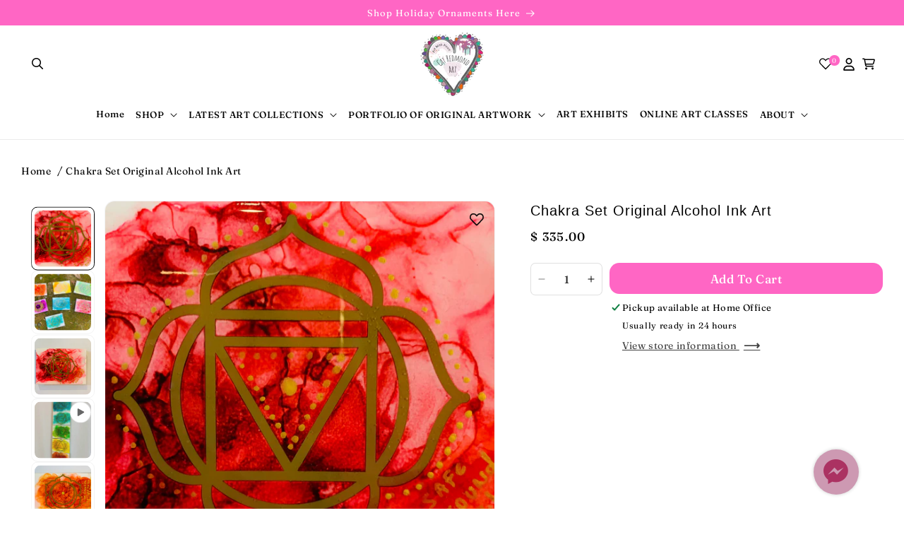

--- FILE ---
content_type: text/html; charset=utf-8
request_url: https://www.catredmondart.com/products/chakra-set-original-alcohol-ink-art
body_size: 60148
content:
<!doctype html>
<html class="js" lang="en">
  <head>
    <meta charset="utf-8">
    <meta http-equiv="X-UA-Compatible" content="IE=edge">
    <meta name="viewport" content="width=device-width,initial-scale=1">
    <meta name="theme-color" content="">
    <link rel="canonical" href="https://www.catredmondart.com/products/chakra-set-original-alcohol-ink-art"><link rel="icon" type="image/png" href="//www.catredmondart.com/cdn/shop/files/LOGO-FINAL.png?crop=center&height=32&v=1763653517&width=32"><link rel="preconnect" href="https://fonts.shopifycdn.com" crossorigin><title>
      Cat Redmond Art | Chakra Set Original Alcohol Ink Art
</title>

    
      <meta name="description" content="Cat Redmond Art | Chakra Set Original Alcohol Ink Art — vibrant, spiritual artwork featuring bold colors, dynamic textures, and contemporary artistic energy.">
    

    

<meta property="og:site_name" content="Cat Redmond Art ">
<meta property="og:url" content="https://www.catredmondart.com/products/chakra-set-original-alcohol-ink-art">
<meta property="og:title" content="Cat Redmond Art | Chakra Set Original Alcohol Ink Art">
<meta property="og:type" content="product">
<meta property="og:description" content="Cat Redmond Art | Chakra Set Original Alcohol Ink Art — vibrant, spiritual artwork featuring bold colors, dynamic textures, and contemporary artistic energy."><meta property="og:image" content="http://www.catredmondart.com/cdn/shop/products/Shopify-product-42.png?v=1647352114">
  <meta property="og:image:secure_url" content="https://www.catredmondart.com/cdn/shop/products/Shopify-product-42.png?v=1647352114">
  <meta property="og:image:width" content="2048">
  <meta property="og:image:height" content="2048"><meta property="og:price:amount" content="335.00">
  <meta property="og:price:currency" content="USD"><meta name="twitter:card" content="summary_large_image">
<meta name="twitter:title" content="Cat Redmond Art | Chakra Set Original Alcohol Ink Art">
<meta name="twitter:description" content="Cat Redmond Art | Chakra Set Original Alcohol Ink Art — vibrant, spiritual artwork featuring bold colors, dynamic textures, and contemporary artistic energy.">


    <script src="//www.catredmondart.com/cdn/shop/t/13/assets/constants.js?v=132983761750457495441763552592" defer="defer"></script>
    <script src="//www.catredmondart.com/cdn/shop/t/13/assets/pubsub.js?v=158357773527763999511763552593" defer="defer"></script>
    

    <script src="//www.catredmondart.com/cdn/shop/t/13/assets/global.min.js?v=183352785433058674621763552592" defer="defer"></script><script src="//www.catredmondart.com/cdn/shop/t/13/assets/animations.min.js?v=102391248793525223361763552592" defer="defer"></script><script>window.performance && window.performance.mark && window.performance.mark('shopify.content_for_header.start');</script><meta name="google-site-verification" content="8PJO9q0cJqN-e6UgBg95PcpAr6iVkXdaIv-gkimBCiE">
<meta name="facebook-domain-verification" content="cfw6s999cyw2qcgr5p5itzvj7pxih1">
<meta name="facebook-domain-verification" content="8mheasa79tq8269g76b3i6ns7j59dc">
<meta name="facebook-domain-verification" content="a0j203libaa0r4gkt7be0hmf8qjlin">
<meta name="google-site-verification" content="rs3c0NyeSRb9x2PmdoYR0A-pZSql2vOJ0fMUIs4YudE">
<meta id="shopify-digital-wallet" name="shopify-digital-wallet" content="/7174291/digital_wallets/dialog">
<meta name="shopify-checkout-api-token" content="48f399b7f3453fb336b585f6676a294d">
<meta id="in-context-paypal-metadata" data-shop-id="7174291" data-venmo-supported="false" data-environment="production" data-locale="en_US" data-paypal-v4="true" data-currency="USD">
<link rel="alternate" type="application/json+oembed" href="https://www.catredmondart.com/products/chakra-set-original-alcohol-ink-art.oembed">
<script async="async" src="/checkouts/internal/preloads.js?locale=en-US"></script>
<link rel="preconnect" href="https://shop.app" crossorigin="anonymous">
<script async="async" src="https://shop.app/checkouts/internal/preloads.js?locale=en-US&shop_id=7174291" crossorigin="anonymous"></script>
<script id="apple-pay-shop-capabilities" type="application/json">{"shopId":7174291,"countryCode":"US","currencyCode":"USD","merchantCapabilities":["supports3DS"],"merchantId":"gid:\/\/shopify\/Shop\/7174291","merchantName":"Cat Redmond Art ","requiredBillingContactFields":["postalAddress","email","phone"],"requiredShippingContactFields":["postalAddress","email","phone"],"shippingType":"shipping","supportedNetworks":["visa","masterCard","amex","discover","elo","jcb"],"total":{"type":"pending","label":"Cat Redmond Art ","amount":"1.00"},"shopifyPaymentsEnabled":true,"supportsSubscriptions":true}</script>
<script id="shopify-features" type="application/json">{"accessToken":"48f399b7f3453fb336b585f6676a294d","betas":["rich-media-storefront-analytics"],"domain":"www.catredmondart.com","predictiveSearch":true,"shopId":7174291,"locale":"en"}</script>
<script>var Shopify = Shopify || {};
Shopify.shop = "delyla-design.myshopify.com";
Shopify.locale = "en";
Shopify.currency = {"active":"USD","rate":"1.0"};
Shopify.country = "US";
Shopify.theme = {"name":"Cat Redmond Art | Premium","id":147917865134,"schema_name":"Decora","schema_version":"1.5.0","theme_store_id":null,"role":"main"};
Shopify.theme.handle = "null";
Shopify.theme.style = {"id":null,"handle":null};
Shopify.cdnHost = "www.catredmondart.com/cdn";
Shopify.routes = Shopify.routes || {};
Shopify.routes.root = "/";</script>
<script type="module">!function(o){(o.Shopify=o.Shopify||{}).modules=!0}(window);</script>
<script>!function(o){function n(){var o=[];function n(){o.push(Array.prototype.slice.apply(arguments))}return n.q=o,n}var t=o.Shopify=o.Shopify||{};t.loadFeatures=n(),t.autoloadFeatures=n()}(window);</script>
<script>
  window.ShopifyPay = window.ShopifyPay || {};
  window.ShopifyPay.apiHost = "shop.app\/pay";
  window.ShopifyPay.redirectState = null;
</script>
<script id="shop-js-analytics" type="application/json">{"pageType":"product"}</script>
<script defer="defer" async type="module" src="//www.catredmondart.com/cdn/shopifycloud/shop-js/modules/v2/client.init-shop-cart-sync_BT-GjEfc.en.esm.js"></script>
<script defer="defer" async type="module" src="//www.catredmondart.com/cdn/shopifycloud/shop-js/modules/v2/chunk.common_D58fp_Oc.esm.js"></script>
<script defer="defer" async type="module" src="//www.catredmondart.com/cdn/shopifycloud/shop-js/modules/v2/chunk.modal_xMitdFEc.esm.js"></script>
<script type="module">
  await import("//www.catredmondart.com/cdn/shopifycloud/shop-js/modules/v2/client.init-shop-cart-sync_BT-GjEfc.en.esm.js");
await import("//www.catredmondart.com/cdn/shopifycloud/shop-js/modules/v2/chunk.common_D58fp_Oc.esm.js");
await import("//www.catredmondart.com/cdn/shopifycloud/shop-js/modules/v2/chunk.modal_xMitdFEc.esm.js");

  window.Shopify.SignInWithShop?.initShopCartSync?.({"fedCMEnabled":true,"windoidEnabled":true});

</script>
<script defer="defer" async type="module" src="//www.catredmondart.com/cdn/shopifycloud/shop-js/modules/v2/client.payment-terms_Ci9AEqFq.en.esm.js"></script>
<script defer="defer" async type="module" src="//www.catredmondart.com/cdn/shopifycloud/shop-js/modules/v2/chunk.common_D58fp_Oc.esm.js"></script>
<script defer="defer" async type="module" src="//www.catredmondart.com/cdn/shopifycloud/shop-js/modules/v2/chunk.modal_xMitdFEc.esm.js"></script>
<script type="module">
  await import("//www.catredmondart.com/cdn/shopifycloud/shop-js/modules/v2/client.payment-terms_Ci9AEqFq.en.esm.js");
await import("//www.catredmondart.com/cdn/shopifycloud/shop-js/modules/v2/chunk.common_D58fp_Oc.esm.js");
await import("//www.catredmondart.com/cdn/shopifycloud/shop-js/modules/v2/chunk.modal_xMitdFEc.esm.js");

  
</script>
<script>
  window.Shopify = window.Shopify || {};
  if (!window.Shopify.featureAssets) window.Shopify.featureAssets = {};
  window.Shopify.featureAssets['shop-js'] = {"shop-cart-sync":["modules/v2/client.shop-cart-sync_DZOKe7Ll.en.esm.js","modules/v2/chunk.common_D58fp_Oc.esm.js","modules/v2/chunk.modal_xMitdFEc.esm.js"],"init-fed-cm":["modules/v2/client.init-fed-cm_B6oLuCjv.en.esm.js","modules/v2/chunk.common_D58fp_Oc.esm.js","modules/v2/chunk.modal_xMitdFEc.esm.js"],"shop-cash-offers":["modules/v2/client.shop-cash-offers_D2sdYoxE.en.esm.js","modules/v2/chunk.common_D58fp_Oc.esm.js","modules/v2/chunk.modal_xMitdFEc.esm.js"],"shop-login-button":["modules/v2/client.shop-login-button_QeVjl5Y3.en.esm.js","modules/v2/chunk.common_D58fp_Oc.esm.js","modules/v2/chunk.modal_xMitdFEc.esm.js"],"pay-button":["modules/v2/client.pay-button_DXTOsIq6.en.esm.js","modules/v2/chunk.common_D58fp_Oc.esm.js","modules/v2/chunk.modal_xMitdFEc.esm.js"],"shop-button":["modules/v2/client.shop-button_DQZHx9pm.en.esm.js","modules/v2/chunk.common_D58fp_Oc.esm.js","modules/v2/chunk.modal_xMitdFEc.esm.js"],"avatar":["modules/v2/client.avatar_BTnouDA3.en.esm.js"],"init-windoid":["modules/v2/client.init-windoid_CR1B-cfM.en.esm.js","modules/v2/chunk.common_D58fp_Oc.esm.js","modules/v2/chunk.modal_xMitdFEc.esm.js"],"init-shop-for-new-customer-accounts":["modules/v2/client.init-shop-for-new-customer-accounts_C_vY_xzh.en.esm.js","modules/v2/client.shop-login-button_QeVjl5Y3.en.esm.js","modules/v2/chunk.common_D58fp_Oc.esm.js","modules/v2/chunk.modal_xMitdFEc.esm.js"],"init-shop-email-lookup-coordinator":["modules/v2/client.init-shop-email-lookup-coordinator_BI7n9ZSv.en.esm.js","modules/v2/chunk.common_D58fp_Oc.esm.js","modules/v2/chunk.modal_xMitdFEc.esm.js"],"init-shop-cart-sync":["modules/v2/client.init-shop-cart-sync_BT-GjEfc.en.esm.js","modules/v2/chunk.common_D58fp_Oc.esm.js","modules/v2/chunk.modal_xMitdFEc.esm.js"],"shop-toast-manager":["modules/v2/client.shop-toast-manager_DiYdP3xc.en.esm.js","modules/v2/chunk.common_D58fp_Oc.esm.js","modules/v2/chunk.modal_xMitdFEc.esm.js"],"init-customer-accounts":["modules/v2/client.init-customer-accounts_D9ZNqS-Q.en.esm.js","modules/v2/client.shop-login-button_QeVjl5Y3.en.esm.js","modules/v2/chunk.common_D58fp_Oc.esm.js","modules/v2/chunk.modal_xMitdFEc.esm.js"],"init-customer-accounts-sign-up":["modules/v2/client.init-customer-accounts-sign-up_iGw4briv.en.esm.js","modules/v2/client.shop-login-button_QeVjl5Y3.en.esm.js","modules/v2/chunk.common_D58fp_Oc.esm.js","modules/v2/chunk.modal_xMitdFEc.esm.js"],"shop-follow-button":["modules/v2/client.shop-follow-button_CqMgW2wH.en.esm.js","modules/v2/chunk.common_D58fp_Oc.esm.js","modules/v2/chunk.modal_xMitdFEc.esm.js"],"checkout-modal":["modules/v2/client.checkout-modal_xHeaAweL.en.esm.js","modules/v2/chunk.common_D58fp_Oc.esm.js","modules/v2/chunk.modal_xMitdFEc.esm.js"],"shop-login":["modules/v2/client.shop-login_D91U-Q7h.en.esm.js","modules/v2/chunk.common_D58fp_Oc.esm.js","modules/v2/chunk.modal_xMitdFEc.esm.js"],"lead-capture":["modules/v2/client.lead-capture_BJmE1dJe.en.esm.js","modules/v2/chunk.common_D58fp_Oc.esm.js","modules/v2/chunk.modal_xMitdFEc.esm.js"],"payment-terms":["modules/v2/client.payment-terms_Ci9AEqFq.en.esm.js","modules/v2/chunk.common_D58fp_Oc.esm.js","modules/v2/chunk.modal_xMitdFEc.esm.js"]};
</script>
<script>(function() {
  var isLoaded = false;
  function asyncLoad() {
    if (isLoaded) return;
    isLoaded = true;
    var urls = ["\/\/static.zotabox.com\/a\/4\/a48b0281fdfd84821f82895a31f17672\/widgets.js?shop=delyla-design.myshopify.com","\/\/static.zotabox.com\/a\/4\/a48b0281fdfd84821f82895a31f17672\/widgets.js?shop=delyla-design.myshopify.com","\/\/www.powr.io\/powr.js?powr-token=delyla-design.myshopify.com\u0026external-type=shopify\u0026shop=delyla-design.myshopify.com","\/\/cdn.shopify.com\/proxy\/cf43b08b06cbc9fbbefcc15755b4c3b4662b74ab0e25f70f4b6ae58d68457bc4\/static.cdn.printful.com\/static\/js\/external\/shopify-product-customizer.js?v=0.28\u0026shop=delyla-design.myshopify.com\u0026sp-cache-control=cHVibGljLCBtYXgtYWdlPTkwMA","https:\/\/dashboard.mailerlite.com\/shopify\/18590\/671717?shop=delyla-design.myshopify.com"];
    for (var i = 0; i < urls.length; i++) {
      var s = document.createElement('script');
      s.type = 'text/javascript';
      s.async = true;
      s.src = urls[i];
      var x = document.getElementsByTagName('script')[0];
      x.parentNode.insertBefore(s, x);
    }
  };
  if(window.attachEvent) {
    window.attachEvent('onload', asyncLoad);
  } else {
    window.addEventListener('load', asyncLoad, false);
  }
})();</script>
<script id="__st">var __st={"a":7174291,"offset":-18000,"reqid":"71f334b6-52db-4fdf-a8c0-e5c2a4dc9368-1769191392","pageurl":"www.catredmondart.com\/products\/chakra-set-original-alcohol-ink-art","u":"b98de8057415","p":"product","rtyp":"product","rid":7564735021230};</script>
<script>window.ShopifyPaypalV4VisibilityTracking = true;</script>
<script id="captcha-bootstrap">!function(){'use strict';const t='contact',e='account',n='new_comment',o=[[t,t],['blogs',n],['comments',n],[t,'customer']],c=[[e,'customer_login'],[e,'guest_login'],[e,'recover_customer_password'],[e,'create_customer']],r=t=>t.map((([t,e])=>`form[action*='/${t}']:not([data-nocaptcha='true']) input[name='form_type'][value='${e}']`)).join(','),a=t=>()=>t?[...document.querySelectorAll(t)].map((t=>t.form)):[];function s(){const t=[...o],e=r(t);return a(e)}const i='password',u='form_key',d=['recaptcha-v3-token','g-recaptcha-response','h-captcha-response',i],f=()=>{try{return window.sessionStorage}catch{return}},m='__shopify_v',_=t=>t.elements[u];function p(t,e,n=!1){try{const o=window.sessionStorage,c=JSON.parse(o.getItem(e)),{data:r}=function(t){const{data:e,action:n}=t;return t[m]||n?{data:e,action:n}:{data:t,action:n}}(c);for(const[e,n]of Object.entries(r))t.elements[e]&&(t.elements[e].value=n);n&&o.removeItem(e)}catch(o){console.error('form repopulation failed',{error:o})}}const l='form_type',E='cptcha';function T(t){t.dataset[E]=!0}const w=window,h=w.document,L='Shopify',v='ce_forms',y='captcha';let A=!1;((t,e)=>{const n=(g='f06e6c50-85a8-45c8-87d0-21a2b65856fe',I='https://cdn.shopify.com/shopifycloud/storefront-forms-hcaptcha/ce_storefront_forms_captcha_hcaptcha.v1.5.2.iife.js',D={infoText:'Protected by hCaptcha',privacyText:'Privacy',termsText:'Terms'},(t,e,n)=>{const o=w[L][v],c=o.bindForm;if(c)return c(t,g,e,D).then(n);var r;o.q.push([[t,g,e,D],n]),r=I,A||(h.body.append(Object.assign(h.createElement('script'),{id:'captcha-provider',async:!0,src:r})),A=!0)});var g,I,D;w[L]=w[L]||{},w[L][v]=w[L][v]||{},w[L][v].q=[],w[L][y]=w[L][y]||{},w[L][y].protect=function(t,e){n(t,void 0,e),T(t)},Object.freeze(w[L][y]),function(t,e,n,w,h,L){const[v,y,A,g]=function(t,e,n){const i=e?o:[],u=t?c:[],d=[...i,...u],f=r(d),m=r(i),_=r(d.filter((([t,e])=>n.includes(e))));return[a(f),a(m),a(_),s()]}(w,h,L),I=t=>{const e=t.target;return e instanceof HTMLFormElement?e:e&&e.form},D=t=>v().includes(t);t.addEventListener('submit',(t=>{const e=I(t);if(!e)return;const n=D(e)&&!e.dataset.hcaptchaBound&&!e.dataset.recaptchaBound,o=_(e),c=g().includes(e)&&(!o||!o.value);(n||c)&&t.preventDefault(),c&&!n&&(function(t){try{if(!f())return;!function(t){const e=f();if(!e)return;const n=_(t);if(!n)return;const o=n.value;o&&e.removeItem(o)}(t);const e=Array.from(Array(32),(()=>Math.random().toString(36)[2])).join('');!function(t,e){_(t)||t.append(Object.assign(document.createElement('input'),{type:'hidden',name:u})),t.elements[u].value=e}(t,e),function(t,e){const n=f();if(!n)return;const o=[...t.querySelectorAll(`input[type='${i}']`)].map((({name:t})=>t)),c=[...d,...o],r={};for(const[a,s]of new FormData(t).entries())c.includes(a)||(r[a]=s);n.setItem(e,JSON.stringify({[m]:1,action:t.action,data:r}))}(t,e)}catch(e){console.error('failed to persist form',e)}}(e),e.submit())}));const S=(t,e)=>{t&&!t.dataset[E]&&(n(t,e.some((e=>e===t))),T(t))};for(const o of['focusin','change'])t.addEventListener(o,(t=>{const e=I(t);D(e)&&S(e,y())}));const B=e.get('form_key'),M=e.get(l),P=B&&M;t.addEventListener('DOMContentLoaded',(()=>{const t=y();if(P)for(const e of t)e.elements[l].value===M&&p(e,B);[...new Set([...A(),...v().filter((t=>'true'===t.dataset.shopifyCaptcha))])].forEach((e=>S(e,t)))}))}(h,new URLSearchParams(w.location.search),n,t,e,['guest_login'])})(!0,!0)}();</script>
<script integrity="sha256-4kQ18oKyAcykRKYeNunJcIwy7WH5gtpwJnB7kiuLZ1E=" data-source-attribution="shopify.loadfeatures" defer="defer" src="//www.catredmondart.com/cdn/shopifycloud/storefront/assets/storefront/load_feature-a0a9edcb.js" crossorigin="anonymous"></script>
<script crossorigin="anonymous" defer="defer" src="//www.catredmondart.com/cdn/shopifycloud/storefront/assets/shopify_pay/storefront-65b4c6d7.js?v=20250812"></script>
<script data-source-attribution="shopify.dynamic_checkout.dynamic.init">var Shopify=Shopify||{};Shopify.PaymentButton=Shopify.PaymentButton||{isStorefrontPortableWallets:!0,init:function(){window.Shopify.PaymentButton.init=function(){};var t=document.createElement("script");t.src="https://www.catredmondart.com/cdn/shopifycloud/portable-wallets/latest/portable-wallets.en.js",t.type="module",document.head.appendChild(t)}};
</script>
<script data-source-attribution="shopify.dynamic_checkout.buyer_consent">
  function portableWalletsHideBuyerConsent(e){var t=document.getElementById("shopify-buyer-consent"),n=document.getElementById("shopify-subscription-policy-button");t&&n&&(t.classList.add("hidden"),t.setAttribute("aria-hidden","true"),n.removeEventListener("click",e))}function portableWalletsShowBuyerConsent(e){var t=document.getElementById("shopify-buyer-consent"),n=document.getElementById("shopify-subscription-policy-button");t&&n&&(t.classList.remove("hidden"),t.removeAttribute("aria-hidden"),n.addEventListener("click",e))}window.Shopify?.PaymentButton&&(window.Shopify.PaymentButton.hideBuyerConsent=portableWalletsHideBuyerConsent,window.Shopify.PaymentButton.showBuyerConsent=portableWalletsShowBuyerConsent);
</script>
<script data-source-attribution="shopify.dynamic_checkout.cart.bootstrap">document.addEventListener("DOMContentLoaded",(function(){function t(){return document.querySelector("shopify-accelerated-checkout-cart, shopify-accelerated-checkout")}if(t())Shopify.PaymentButton.init();else{new MutationObserver((function(e,n){t()&&(Shopify.PaymentButton.init(),n.disconnect())})).observe(document.body,{childList:!0,subtree:!0})}}));
</script>
<link id="shopify-accelerated-checkout-styles" rel="stylesheet" media="screen" href="https://www.catredmondart.com/cdn/shopifycloud/portable-wallets/latest/accelerated-checkout-backwards-compat.css" crossorigin="anonymous">
<style id="shopify-accelerated-checkout-cart">
        #shopify-buyer-consent {
  margin-top: 1em;
  display: inline-block;
  width: 100%;
}

#shopify-buyer-consent.hidden {
  display: none;
}

#shopify-subscription-policy-button {
  background: none;
  border: none;
  padding: 0;
  text-decoration: underline;
  font-size: inherit;
  cursor: pointer;
}

#shopify-subscription-policy-button::before {
  box-shadow: none;
}

      </style>
<script id="sections-script" data-sections="header" defer="defer" src="//www.catredmondart.com/cdn/shop/t/13/compiled_assets/scripts.js?v=3266"></script>
<script>window.performance && window.performance.mark && window.performance.mark('shopify.content_for_header.end');</script>


    <style data-shopify>
      @font-face {
  font-family: Fraunces;
  font-weight: 400;
  font-style: normal;
  font-display: swap;
  src: url("//www.catredmondart.com/cdn/fonts/fraunces/fraunces_n4.8e6986daad4907c36a536fb8d55aaf5318c974ca.woff2") format("woff2"),
       url("//www.catredmondart.com/cdn/fonts/fraunces/fraunces_n4.879060358fafcf2c4c4b6df76c608dc301ced93b.woff") format("woff");
}

      @font-face {
  font-family: Fraunces;
  font-weight: 700;
  font-style: normal;
  font-display: swap;
  src: url("//www.catredmondart.com/cdn/fonts/fraunces/fraunces_n7.8276f3981cfafc8569d516ceaa7dfe6a18948a1f.woff2") format("woff2"),
       url("//www.catredmondart.com/cdn/fonts/fraunces/fraunces_n7.383b2f958615709ba42e3731be308ad164ca4edd.woff") format("woff");
}

      @font-face {
  font-family: Fraunces;
  font-weight: 400;
  font-style: italic;
  font-display: swap;
  src: url("//www.catredmondart.com/cdn/fonts/fraunces/fraunces_i4.e09716ed61c0a2362812f958774186e93f19000f.woff2") format("woff2"),
       url("//www.catredmondart.com/cdn/fonts/fraunces/fraunces_i4.8d7d036539670404ec5904eabafe8f06e152c5c7.woff") format("woff");
}

      @font-face {
  font-family: Fraunces;
  font-weight: 700;
  font-style: italic;
  font-display: swap;
  src: url("//www.catredmondart.com/cdn/fonts/fraunces/fraunces_i7.9207dcd51152f34cd9c77a8ea542df960210c87c.woff2") format("woff2"),
       url("//www.catredmondart.com/cdn/fonts/fraunces/fraunces_i7.f4bcbf289853d941810727213e68ea2e3c3eddf8.woff") format("woff");
}

      
      @font-face {
  font-family: Fraunces;
  font-weight: 500;
  font-style: normal;
  font-display: swap;
  src: url("//www.catredmondart.com/cdn/fonts/fraunces/fraunces_n5.13c1a0a22f418d74c2d7163ece3b2c328a4bc72e.woff2") format("woff2"),
       url("//www.catredmondart.com/cdn/fonts/fraunces/fraunces_n5.effb85677d30db3cf26ca07b6f42cc7bc4b8a3f8.woff") format("woff");
}

      @font-face {
  font-family: Fraunces;
  font-weight: 600;
  font-style: normal;
  font-display: swap;
  src: url("//www.catredmondart.com/cdn/fonts/fraunces/fraunces_n6.69791a9f00600e5a1e56a6f64efc9d10a28b9c92.woff2") format("woff2"),
       url("//www.catredmondart.com/cdn/fonts/fraunces/fraunces_n6.e87d336d46d99db17df56f1dc77d222effffa1f3.woff") format("woff");
}


      
        :root,
        .color-background-1 {
          --color-background: 255,255,255;
        
          --gradient-background: #ffffff;
        

        

        --color-foreground: 0,0,0;
        --color-background-contrast: 191,191,191;
        --color-shadow: 0,0,0;
        --color-button: 255,102,196;
        --color-button-text: 255,255,255;
        --color-secondary-button: 255,255,255;
        --color-secondary-button-text: 0,0,0;
        --color-link: 0,0,0;
        --color-badge-foreground: 0,0,0;
        --color-badge-background: 255,255,255;
        --color-badge-border: 0,0,0;
        --payment-terms-background-color: rgb(255 255 255);
        --button-background-hover-color: #872e8a;
        --button-text-hover-color: #ffffff;

      
        --cart_drawer_border_radius : 6px;
      }
      
        
        .color-background-2 {
          --color-background: 252,247,250;
        
          --gradient-background: #fcf7fa;
        

        

        --color-foreground: 18,18,18;
        --color-background-contrast: 217,154,192;
        --color-shadow: 18,18,18;
        --color-button: 18,18,18;
        --color-button-text: 243,243,243;
        --color-secondary-button: 252,247,250;
        --color-secondary-button-text: 18,18,18;
        --color-link: 18,18,18;
        --color-badge-foreground: 18,18,18;
        --color-badge-background: 252,247,250;
        --color-badge-border: 18,18,18;
        --payment-terms-background-color: rgb(252 247 250);
        --button-background-hover-color: #101010;
        --button-text-hover-color: #ffffff;

      
        --cart_drawer_border_radius : 6px;
      }
      
        
        .color-inverse {
          --color-background: 255,102,196;
        
          --gradient-background: #ff66c4;
        

        

        --color-foreground: 255,255,255;
        --color-background-contrast: 230,0,141;
        --color-shadow: 18,18,18;
        --color-button: 255,255,255;
        --color-button-text: 0,0,0;
        --color-secondary-button: 255,102,196;
        --color-secondary-button-text: 255,255,255;
        --color-link: 255,255,255;
        --color-badge-foreground: 255,255,255;
        --color-badge-background: 255,102,196;
        --color-badge-border: 255,255,255;
        --payment-terms-background-color: rgb(255 102 196);
        --button-background-hover-color: #101010;
        --button-text-hover-color: #ffffff;

      
        --cart_drawer_border_radius : 6px;
      }
      
        
        .color-accent-1 {
          --color-background: 138,85,46;
        
          --gradient-background: #8a552e;
        

        

        --color-foreground: 255,255,255;
        --color-background-contrast: 42,26,14;
        --color-shadow: 0,0,0;
        --color-button: 16,16,16;
        --color-button-text: 255,255,255;
        --color-secondary-button: 138,85,46;
        --color-secondary-button-text: 255,255,255;
        --color-link: 255,255,255;
        --color-badge-foreground: 255,255,255;
        --color-badge-background: 138,85,46;
        --color-badge-border: 255,255,255;
        --payment-terms-background-color: rgb(138 85 46);
        --button-background-hover-color: #8a552e;
        --button-text-hover-color: #ffffff;

      
        --cart_drawer_border_radius : 6px;
      }
      
        
        .color-accent-2 {
          --color-background: 255,255,255;
        
          --gradient-background: #ffffff;
        

        

        --color-foreground: 255,102,196;
        --color-background-contrast: 191,191,191;
        --color-shadow: 18,18,18;
        --color-button: 16,16,16;
        --color-button-text: 255,255,255;
        --color-secondary-button: 255,255,255;
        --color-secondary-button-text: 255,255,255;
        --color-link: 255,255,255;
        --color-badge-foreground: 255,102,196;
        --color-badge-background: 255,255,255;
        --color-badge-border: 255,102,196;
        --payment-terms-background-color: rgb(255 255 255);
        --button-background-hover-color: #101010;
        --button-text-hover-color: #ffffff;

      
        --cart_drawer_border_radius : 6px;
      }
      
        
        .color-scheme-5c2f6738-90ad-435b-abca-0c0c149d151a {
          --color-background: 255,255,255;
        
          --gradient-background: #ffffff;
        

        

        --color-foreground: 255,255,255;
        --color-background-contrast: 191,191,191;
        --color-shadow: 0,0,0;
        --color-button: 255,102,196;
        --color-button-text: 255,255,255;
        --color-secondary-button: 255,255,255;
        --color-secondary-button-text: 0,0,0;
        --color-link: 0,0,0;
        --color-badge-foreground: 255,255,255;
        --color-badge-background: 255,255,255;
        --color-badge-border: 255,255,255;
        --payment-terms-background-color: rgb(255 255 255);
        --button-background-hover-color: #872e8a;
        --button-text-hover-color: #ffffff;

      
        --cart_drawer_border_radius : 6px;
      }
      
        
        .color-scheme-222d991d-f162-4e94-be7f-859dba76d3ae {
          --color-background: 255,255,255;
        
          --gradient-background: #ffffff;
        

        

        --color-foreground: 16,16,16;
        --color-background-contrast: 191,191,191;
        --color-shadow: 18,18,18;
        --color-button: 138,85,46;
        --color-button-text: 255,255,255;
        --color-secondary-button: 255,255,255;
        --color-secondary-button-text: 18,18,18;
        --color-link: 18,18,18;
        --color-badge-foreground: 16,16,16;
        --color-badge-background: 255,255,255;
        --color-badge-border: 16,16,16;
        --payment-terms-background-color: rgb(255 255 255);
        --button-background-hover-color: #ffffff;
        --button-text-hover-color: #101010;

      
        --cart_drawer_border_radius : 6px;
      }
      
        
        .color-scheme-75e79e44-fbf1-47ff-a617-3c047dca9f94 {
          --color-background: 255,255,255;
        
          --gradient-background: #ffffff;
        

        

        --color-foreground: 0,0,0;
        --color-background-contrast: 191,191,191;
        --color-shadow: 0,0,0;
        --color-button: 138,85,46;
        --color-button-text: 255,255,255;
        --color-secondary-button: 255,255,255;
        --color-secondary-button-text: 0,0,0;
        --color-link: 0,0,0;
        --color-badge-foreground: 0,0,0;
        --color-badge-background: 255,255,255;
        --color-badge-border: 0,0,0;
        --payment-terms-background-color: rgb(255 255 255);
        --button-background-hover-color: #000000;
        --button-text-hover-color: #ffffff;

      
        --cart_drawer_border_radius : 6px;
      }
      
        
        .color-scheme-d9f67556-f93c-4149-b8dd-c862e102ebcb {
          --color-background: 255,255,255;
        
          --gradient-background: #ffffff;
        

        

        --color-foreground: 0,0,0;
        --color-background-contrast: 191,191,191;
        --color-shadow: 0,0,0;
        --color-button: 255,102,196;
        --color-button-text: 255,255,255;
        --color-secondary-button: 255,255,255;
        --color-secondary-button-text: 0,0,0;
        --color-link: 0,0,0;
        --color-badge-foreground: 0,0,0;
        --color-badge-background: 255,255,255;
        --color-badge-border: 0,0,0;
        --payment-terms-background-color: rgb(255 255 255);
        --button-background-hover-color: #872e8a;
        --button-text-hover-color: #ffffff;

      
        --cart_drawer_border_radius : 6px;
      }
      
        
        .color-scheme-b8c7d96c-861b-4d26-aed4-d7dc5a77a8bc {
          --color-background: 0,0,0;
        
          --gradient-background: rgba(0,0,0,0);
        

        

        --color-foreground: 16,16,16;
        --color-background-contrast: 128,128,128;
        --color-shadow: 18,18,18;
        --color-button: 255,255,255;
        --color-button-text: 16,16,16;
        --color-secondary-button: 0,0,0;
        --color-secondary-button-text: 18,18,18;
        --color-link: 18,18,18;
        --color-badge-foreground: 16,16,16;
        --color-badge-background: 0,0,0;
        --color-badge-border: 16,16,16;
        --payment-terms-background-color: rgb(0 0 0);
        --button-background-hover-color: #101010;
        --button-text-hover-color: #ffffff;

      
        --cart_drawer_border_radius : 6px;
      }
      
        
        .color-scheme-da81cc7b-a8e5-4cbd-9d89-2957a6650b54 {
          --color-background: 255,255,255;
        
          --gradient-background: #ffffff;
        

        

        --color-foreground: 0,0,0;
        --color-background-contrast: 191,191,191;
        --color-shadow: 0,0,0;
        --color-button: 0,0,0;
        --color-button-text: 255,255,255;
        --color-secondary-button: 255,255,255;
        --color-secondary-button-text: 0,0,0;
        --color-link: 0,0,0;
        --color-badge-foreground: 0,0,0;
        --color-badge-background: 255,255,255;
        --color-badge-border: 0,0,0;
        --payment-terms-background-color: rgb(255 255 255);
        --button-background-hover-color: #8a552e;
        --button-text-hover-color: #ffffff;

      
        --cart_drawer_border_radius : 6px;
      }
      
        
        .color-scheme-6b186333-7935-4d3d-8f66-687905efef2a {
          --color-background: 0,0,0;
        
          --gradient-background: rgba(0,0,0,0);
        

        

        --color-foreground: 18,18,18;
        --color-background-contrast: 128,128,128;
        --color-shadow: 18,18,18;
        --color-button: 16,16,16;
        --color-button-text: 255,255,255;
        --color-secondary-button: 0,0,0;
        --color-secondary-button-text: 18,18,18;
        --color-link: 18,18,18;
        --color-badge-foreground: 18,18,18;
        --color-badge-background: 0,0,0;
        --color-badge-border: 18,18,18;
        --payment-terms-background-color: rgb(0 0 0);
        --button-background-hover-color: #101010;
        --button-text-hover-color: #ffffff;

      
        --cart_drawer_border_radius : 6px;
      }
      
        
        .color-scheme-580b95c8-eb81-4dff-a5f1-06ca56b3e0e5 {
          --color-background: 255,255,255;
        
          --gradient-background: #ffffff;
        

        

        --color-foreground: 16,16,16;
        --color-background-contrast: 191,191,191;
        --color-shadow: 18,18,18;
        --color-button: 16,16,16;
        --color-button-text: 255,255,255;
        --color-secondary-button: 255,255,255;
        --color-secondary-button-text: 18,18,18;
        --color-link: 18,18,18;
        --color-badge-foreground: 16,16,16;
        --color-badge-background: 255,255,255;
        --color-badge-border: 16,16,16;
        --payment-terms-background-color: rgb(255 255 255);
        --button-background-hover-color: #101010;
        --button-text-hover-color: #ffffff;

      
        --cart_drawer_border_radius : 6px;
      }
      
        
        .color-scheme-73991b54-b71b-4542-bbab-4c6d3a90c403 {
          --color-background: 16,16,16;
        
          --gradient-background: #101010;
        

        

        --color-foreground: 255,255,255;
        --color-background-contrast: 144,144,144;
        --color-shadow: 18,18,18;
        --color-button: 255,102,196;
        --color-button-text: 255,255,255;
        --color-secondary-button: 16,16,16;
        --color-secondary-button-text: 18,18,18;
        --color-link: 18,18,18;
        --color-badge-foreground: 255,255,255;
        --color-badge-background: 16,16,16;
        --color-badge-border: 255,255,255;
        --payment-terms-background-color: rgb(16 16 16);
        --button-background-hover-color: #101010;
        --button-text-hover-color: #ffffff;

      
        --cart_drawer_border_radius : 6px;
      }
      
        
        .color-scheme-b80e5483-ba86-4a23-957b-4bac0106e20b {
          --color-background: 255,255,255;
        
          --gradient-background: #ffffff70;
        

        

        --color-foreground: 0,0,0;
        --color-background-contrast: 191,191,191;
        --color-shadow: 18,18,18;
        --color-button: 16,16,16;
        --color-button-text: 255,255,255;
        --color-secondary-button: 255,255,255;
        --color-secondary-button-text: 18,18,18;
        --color-link: 18,18,18;
        --color-badge-foreground: 0,0,0;
        --color-badge-background: 255,255,255;
        --color-badge-border: 0,0,0;
        --payment-terms-background-color: rgb(255 255 255);
        --button-background-hover-color: #101010;
        --button-text-hover-color: #ffffff;

      
        --cart_drawer_border_radius : 6px;
      }
      
        
        .color-scheme-e697102b-eb0c-4ad3-bdcf-ec8dfd49453f {
          --color-background: 255,255,255;
        
          --gradient-background: #ffffffab;
        

        

        --color-foreground: 16,16,16;
        --color-background-contrast: 191,191,191;
        --color-shadow: 18,18,18;
        --color-button: 16,16,16;
        --color-button-text: 255,255,255;
        --color-secondary-button: 255,255,255;
        --color-secondary-button-text: 18,18,18;
        --color-link: 18,18,18;
        --color-badge-foreground: 16,16,16;
        --color-badge-background: 255,255,255;
        --color-badge-border: 16,16,16;
        --payment-terms-background-color: rgb(255 255 255);
        --button-background-hover-color: #101010;
        --button-text-hover-color: #ffffff;

      
        --cart_drawer_border_radius : 6px;
      }
      
        
        .color-scheme-b77c0869-c3ba-45dc-a418-0e35cc64f3cd {
          --color-background: 255,255,255;
        
          --gradient-background: #ffffff;
        

        

        --color-foreground: 255,255,255;
        --color-background-contrast: 191,191,191;
        --color-shadow: 18,18,18;
        --color-button: 16,16,16;
        --color-button-text: 255,255,255;
        --color-secondary-button: 255,255,255;
        --color-secondary-button-text: 18,18,18;
        --color-link: 18,18,18;
        --color-badge-foreground: 255,255,255;
        --color-badge-background: 255,255,255;
        --color-badge-border: 255,255,255;
        --payment-terms-background-color: rgb(255 255 255);
        --button-background-hover-color: #101010;
        --button-text-hover-color: #ffffff;

      
        --cart_drawer_border_radius : 6px;
      }
      
        
        .color-scheme-687f857b-776d-4b53-b387-92146376e3d6 {
          --color-background: 234,231,229;
        
          --gradient-background: #eae7e5;
        

        

        --color-foreground: 16,16,16;
        --color-background-contrast: 177,166,158;
        --color-shadow: 18,18,18;
        --color-button: 234,231,229;
        --color-button-text: 16,16,16;
        --color-secondary-button: 234,231,229;
        --color-secondary-button-text: 18,18,18;
        --color-link: 18,18,18;
        --color-badge-foreground: 16,16,16;
        --color-badge-background: 234,231,229;
        --color-badge-border: 16,16,16;
        --payment-terms-background-color: rgb(234 231 229);
        --button-background-hover-color: #101010;
        --button-text-hover-color: #ffffff;

      
        --cart_drawer_border_radius : 6px;
      }
      
        
        .color-scheme-6b08dd1e-3cc0-4f72-a952-b4eef8dd826a {
          --color-background: 0,0,0;
        
          --gradient-background: rgba(0,0,0,0);
        

        

        --color-foreground: 16,16,16;
        --color-background-contrast: 128,128,128;
        --color-shadow: 18,18,18;
        --color-button: 16,16,16;
        --color-button-text: 255,255,255;
        --color-secondary-button: 0,0,0;
        --color-secondary-button-text: 16,16,16;
        --color-link: 16,16,16;
        --color-badge-foreground: 16,16,16;
        --color-badge-background: 0,0,0;
        --color-badge-border: 16,16,16;
        --payment-terms-background-color: rgb(0 0 0);
        --button-background-hover-color: #101010;
        --button-text-hover-color: #ffffff;

      
        --cart_drawer_border_radius : 6px;
      }
      
        
        .color-scheme-ae3e9cb3-d88b-4365-9efe-4fba71eacb8f {
          --color-background: 249,249,249;
        
          --gradient-background: #f9f9f9;
        

        

        --color-foreground: 16,16,16;
        --color-background-contrast: 185,185,185;
        --color-shadow: 18,18,18;
        --color-button: 16,16,16;
        --color-button-text: 255,255,255;
        --color-secondary-button: 249,249,249;
        --color-secondary-button-text: 16,16,16;
        --color-link: 16,16,16;
        --color-badge-foreground: 16,16,16;
        --color-badge-background: 249,249,249;
        --color-badge-border: 16,16,16;
        --payment-terms-background-color: rgb(249 249 249);
        --button-background-hover-color: #101010;
        --button-text-hover-color: #ffffff;

      
        --cart_drawer_border_radius : 6px;
      }
      
        
        .color-scheme-79f459bb-4904-45f9-af87-259050b6c881 {
          --color-background: 0,0,0;
        
          --gradient-background: #000000;
        

        

        --color-foreground: 255,255,255;
        --color-background-contrast: 128,128,128;
        --color-shadow: 18,18,18;
        --color-button: 16,16,16;
        --color-button-text: 255,255,255;
        --color-secondary-button: 0,0,0;
        --color-secondary-button-text: 16,16,16;
        --color-link: 16,16,16;
        --color-badge-foreground: 255,255,255;
        --color-badge-background: 0,0,0;
        --color-badge-border: 255,255,255;
        --payment-terms-background-color: rgb(0 0 0);
        --button-background-hover-color: #101010;
        --button-text-hover-color: #ffffff;

      
        --cart_drawer_border_radius : 6px;
      }
      

      body, .color-background-1, .color-background-2, .color-inverse, .color-accent-1, .color-accent-2, .color-scheme-5c2f6738-90ad-435b-abca-0c0c149d151a, .color-scheme-222d991d-f162-4e94-be7f-859dba76d3ae, .color-scheme-75e79e44-fbf1-47ff-a617-3c047dca9f94, .color-scheme-d9f67556-f93c-4149-b8dd-c862e102ebcb, .color-scheme-b8c7d96c-861b-4d26-aed4-d7dc5a77a8bc, .color-scheme-da81cc7b-a8e5-4cbd-9d89-2957a6650b54, .color-scheme-6b186333-7935-4d3d-8f66-687905efef2a, .color-scheme-580b95c8-eb81-4dff-a5f1-06ca56b3e0e5, .color-scheme-73991b54-b71b-4542-bbab-4c6d3a90c403, .color-scheme-b80e5483-ba86-4a23-957b-4bac0106e20b, .color-scheme-e697102b-eb0c-4ad3-bdcf-ec8dfd49453f, .color-scheme-b77c0869-c3ba-45dc-a418-0e35cc64f3cd, .color-scheme-687f857b-776d-4b53-b387-92146376e3d6, .color-scheme-6b08dd1e-3cc0-4f72-a952-b4eef8dd826a, .color-scheme-ae3e9cb3-d88b-4365-9efe-4fba71eacb8f, .color-scheme-79f459bb-4904-45f9-af87-259050b6c881 {
        color: rgba(var(--color-foreground));
        background-color: rgb(var(--color-background));
      }

      :root {
        --font-body-family: Fraunces, serif;
        --font-body-style: normal;
        --font-body-weight: 400;
        --font-body-weight-bold: 700;

        --font-heading-family: "Lucida Grande", 'Lucida Sans Unicode', 'Lucida Sans', Lucida, Helvetica, Arial, sans-serif;
        --font-heading-style: normal;
        --font-heading-weight: 400;

        --font-body-scale: 1.0;
        --font-heading-scale: 1.0;

        --media-padding: px;
        --media-border-opacity: 0.05;
        --media-border-width: 1px;
        --media-radius: 14px;
        --media-shadow-opacity: 0.0;
        --media-shadow-horizontal-offset: 0px;
        --media-shadow-vertical-offset: 4px;
        --media-shadow-blur-radius: 5px;
        --media-shadow-visible: 0;

        --page-width: 150rem;
        --page-width-margin: 0rem;

        --product-card-image-padding: 0.0rem;
        --product-card-corner-radius: 1.4rem;
        --product-card-text-alignment: center;
        --product-card-border-width: 0.1rem;
        --product-card-border-opacity: 0.1;
        --product-card-shadow-opacity: 0.0;
        --product-card-shadow-visible: 0;
        --product-card-shadow-horizontal-offset: 0.0rem;
        --product-card-shadow-vertical-offset: 0.4rem;
        --product-card-shadow-blur-radius: 0.5rem;

        --collection-card-image-padding: 0.0rem;
        --collection-card-corner-radius: 1.4rem;
        --collection-card-text-alignment: left;
        --collection-card-border-width: 0.0rem;
        --collection-card-border-opacity: 0.1;
        --collection-card-shadow-opacity: 0.0;
        --collection-card-shadow-visible: 0;
        --collection-card-shadow-horizontal-offset: 0.0rem;
        --collection-card-shadow-vertical-offset: 0.4rem;
        --collection-card-shadow-blur-radius: 0.5rem;

        --blog-card-image-padding: 0.0rem;
        --blog-card-corner-radius: 1.4rem;
        --blog-card-text-alignment: center;
        --blog-card-border-width: 0.0rem;
        --blog-card-border-opacity: 0.1;
        --blog-card-shadow-opacity: 0.0;
        --blog-card-shadow-visible: 0;
        --blog-card-shadow-horizontal-offset: 0.0rem;
        --blog-card-shadow-vertical-offset: 0.4rem;
        --blog-card-shadow-blur-radius: 0.5rem;

        --badge-corner-radius: 4.0rem;

        --popup-border-width: 1px;
        --popup-border-opacity: 0.1;
        --popup-corner-radius: 0px;
        --popup-shadow-opacity: 0.05;
        --popup-shadow-horizontal-offset: 0px;
        --popup-shadow-vertical-offset: 4px;
        --popup-shadow-blur-radius: 5px;

        --drawer-border-width: 1px;
        --drawer-border-opacity: 0.1;
        --drawer-shadow-opacity: 0.0;
        --drawer-shadow-horizontal-offset: 0px;
        --drawer-shadow-vertical-offset: 4px;
        --drawer-shadow-blur-radius: 5px;

        --spacing-sections-desktop: 0px;
        --spacing-sections-mobile: 0px;

        --grid-desktop-vertical-spacing: 15px;
        --grid-desktop-horizontal-spacing: 15px;
        --grid-mobile-vertical-spacing: 7px;
        --grid-mobile-horizontal-spacing: 7px;

        --text-boxes-border-opacity: 0.1;
        --text-boxes-border-width: 0px;
        --text-boxes-radius: 0px;
        --text-boxes-shadow-opacity: 0.0;
        --text-boxes-shadow-visible: 0;
        --text-boxes-shadow-horizontal-offset: 0px;
        --text-boxes-shadow-vertical-offset: 4px;
        --text-boxes-shadow-blur-radius: 5px;

        --buttons-radius: 14px;
        --buttons-radius-outset: 14px;
        --buttons-border-width: 0px;
        --buttons-border-opacity: 1.0;
        --buttons-shadow-opacity: 0.0;
        --buttons-shadow-visible: 0;
        --buttons-shadow-horizontal-offset: 0px;
        --buttons-shadow-vertical-offset: 4px;
        --buttons-shadow-blur-radius: 5px;
        --buttons-border-offset: 0.3px;

        --inputs-radius: 6px;
        --inputs-border-width: 1px;
        --inputs-border-opacity: 0.55;
        --inputs-shadow-opacity: 0.0;
        --inputs-shadow-horizontal-offset: 0px;
        --inputs-margin-offset: 0px;
        --inputs-shadow-vertical-offset: 4px;
        --inputs-shadow-blur-radius: 5px;
        --inputs-radius-outset: 7px;

        --variant-pills-radius: 4px;
        --variant-pills-border-width: 1px;
        --variant-pills-border-opacity: 0.25;
        --variant-pills-shadow-opacity: 0.0;
        --variant-pills-shadow-horizontal-offset: 0px;
        --variant-pills-shadow-vertical-offset: 4px;
        --variant-pills-shadow-blur-radius: 5px;
      }

      *,
      *::before,
      *::after {
        box-sizing: inherit;
      }

      html {
        box-sizing: border-box;
        font-size: calc(var(--font-body-scale) * 62.5%);
        height: 100%;
      }

      body {
        display: grid;
        grid-template-rows: auto auto 1fr auto;
        grid-template-columns: 100%;
        min-height: 100%;
        margin: 0;
        font-size: 1.4rem;
        letter-spacing: 0.05rem;
        line-height: calc(1 + 0.6 / var(--font-body-scale));
        font-family: var(--font-body-family);
        font-style: var(--font-body-style);
        font-weight: var(--font-body-weight);
      }

      @media screen and (min-width: 750px) {
        body {
          font-size: 1.5rem;
        }
      }

      .product-card-wrapper .hover_button .button.button-wishlist{
        background:#8a552e;
      }
      .hover_button .button.button-wishlist:hover{
         background-color:#000000;
      }
      .hover_button .button.button-wishlist svg{
         fill:#ffffff;
      }
      .hover_button .button.button-wishlist:hover svg{
         fill:#fff;
      }
      .product-card-wrapper .hover_button .button.button-compare{
         background:#8a552e;
      }
      .hover_button .button.button-compare:hover{
         background-color:#000000;
      }
      .hover_button .button.button-compare svg{
         fill:#ffffff;
         color:#ffffff;
      }
      .hover_button .button.button-compare:hover svg{
         fill:#fff;
         color:#fff;
      }
      .card-wrapper.product-card-wrapper .hover_button .quick-add__submit{
          background:#ff66c4;
      } 
      .card-wrapper.product-card-wrapper .hover_button .quick-add__submit:hover{
          background:#000000;
      }
      .card-wrapper.product-card-wrapper .hover_button .quick-add__submit svg{
         color:#ffffff;
      }
      .card-wrapper.product-card-wrapper .hover_button .quick-add__submit:hover svg{
         color:#ffffff;
      }
      .grid__item .product-card-wrapper .hover_button {
         background:;
      }
      #top-button-arrow-value {
         background-color: #FFFFFF;
         color: #000000;
      }
    </style>

    <link href="//www.catredmondart.com/cdn/shop/t/13/assets/base.css?v=160092820702930789021763552592" rel="stylesheet" type="text/css" media="all" />
    <link href="//www.catredmondart.com/cdn/shop/t/13/assets/swiper.min.css?v=62323790987964928671763552593" rel="stylesheet" type="text/css" media="all" />

    

      <link rel="preload" as="font" href="//www.catredmondart.com/cdn/fonts/fraunces/fraunces_n4.8e6986daad4907c36a536fb8d55aaf5318c974ca.woff2" type="font/woff2" crossorigin>
      
<link href="//www.catredmondart.com/cdn/shop/t/13/assets/component-localization-form.css?v=35887713490993503971763552592" rel="stylesheet" type="text/css" media="all" />
      <script src="//www.catredmondart.com/cdn/shop/t/13/assets/localization-form.js?v=144176611646395275351763552592" defer="defer"></script><link
        rel="stylesheet"
        href="//www.catredmondart.com/cdn/shop/t/13/assets/component-predictive-search.css?v=118923337488134913561763552592"
        media="print"
        onload="this.media='all'"
      ><script>
      if (Shopify.designMode) {
        document.documentElement.classList.add('shopify-design-mode');
      }
    </script>
    
    <script src="//www.catredmondart.com/cdn/shop/t/13/assets/jquery.min.js?v=60938658743091704111763552592"></script>
    <script src="//www.catredmondart.com/cdn/shop/t/13/assets/swiper-bundle.min.js?v=15562385832275440411763552593" defer="defer"></script>
    
     <!-- jQuery Modal -->
    <script src="//www.catredmondart.com/cdn/shop/t/13/assets/jquery.modal.min.js?v=15875380166552750701763552592" defer="defer"></script>
    <link href="//www.catredmondart.com/cdn/shop/t/13/assets/jquery.modal.min.css?v=66096566600495581481763552592" rel="stylesheet" type="text/css" media="all" />
  <link href="https://monorail-edge.shopifysvc.com" rel="dns-prefetch">
<script>(function(){if ("sendBeacon" in navigator && "performance" in window) {try {var session_token_from_headers = performance.getEntriesByType('navigation')[0].serverTiming.find(x => x.name == '_s').description;} catch {var session_token_from_headers = undefined;}var session_cookie_matches = document.cookie.match(/_shopify_s=([^;]*)/);var session_token_from_cookie = session_cookie_matches && session_cookie_matches.length === 2 ? session_cookie_matches[1] : "";var session_token = session_token_from_headers || session_token_from_cookie || "";function handle_abandonment_event(e) {var entries = performance.getEntries().filter(function(entry) {return /monorail-edge.shopifysvc.com/.test(entry.name);});if (!window.abandonment_tracked && entries.length === 0) {window.abandonment_tracked = true;var currentMs = Date.now();var navigation_start = performance.timing.navigationStart;var payload = {shop_id: 7174291,url: window.location.href,navigation_start,duration: currentMs - navigation_start,session_token,page_type: "product"};window.navigator.sendBeacon("https://monorail-edge.shopifysvc.com/v1/produce", JSON.stringify({schema_id: "online_store_buyer_site_abandonment/1.1",payload: payload,metadata: {event_created_at_ms: currentMs,event_sent_at_ms: currentMs}}));}}window.addEventListener('pagehide', handle_abandonment_event);}}());</script>
<script id="web-pixels-manager-setup">(function e(e,d,r,n,o){if(void 0===o&&(o={}),!Boolean(null===(a=null===(i=window.Shopify)||void 0===i?void 0:i.analytics)||void 0===a?void 0:a.replayQueue)){var i,a;window.Shopify=window.Shopify||{};var t=window.Shopify;t.analytics=t.analytics||{};var s=t.analytics;s.replayQueue=[],s.publish=function(e,d,r){return s.replayQueue.push([e,d,r]),!0};try{self.performance.mark("wpm:start")}catch(e){}var l=function(){var e={modern:/Edge?\/(1{2}[4-9]|1[2-9]\d|[2-9]\d{2}|\d{4,})\.\d+(\.\d+|)|Firefox\/(1{2}[4-9]|1[2-9]\d|[2-9]\d{2}|\d{4,})\.\d+(\.\d+|)|Chrom(ium|e)\/(9{2}|\d{3,})\.\d+(\.\d+|)|(Maci|X1{2}).+ Version\/(15\.\d+|(1[6-9]|[2-9]\d|\d{3,})\.\d+)([,.]\d+|)( \(\w+\)|)( Mobile\/\w+|) Safari\/|Chrome.+OPR\/(9{2}|\d{3,})\.\d+\.\d+|(CPU[ +]OS|iPhone[ +]OS|CPU[ +]iPhone|CPU IPhone OS|CPU iPad OS)[ +]+(15[._]\d+|(1[6-9]|[2-9]\d|\d{3,})[._]\d+)([._]\d+|)|Android:?[ /-](13[3-9]|1[4-9]\d|[2-9]\d{2}|\d{4,})(\.\d+|)(\.\d+|)|Android.+Firefox\/(13[5-9]|1[4-9]\d|[2-9]\d{2}|\d{4,})\.\d+(\.\d+|)|Android.+Chrom(ium|e)\/(13[3-9]|1[4-9]\d|[2-9]\d{2}|\d{4,})\.\d+(\.\d+|)|SamsungBrowser\/([2-9]\d|\d{3,})\.\d+/,legacy:/Edge?\/(1[6-9]|[2-9]\d|\d{3,})\.\d+(\.\d+|)|Firefox\/(5[4-9]|[6-9]\d|\d{3,})\.\d+(\.\d+|)|Chrom(ium|e)\/(5[1-9]|[6-9]\d|\d{3,})\.\d+(\.\d+|)([\d.]+$|.*Safari\/(?![\d.]+ Edge\/[\d.]+$))|(Maci|X1{2}).+ Version\/(10\.\d+|(1[1-9]|[2-9]\d|\d{3,})\.\d+)([,.]\d+|)( \(\w+\)|)( Mobile\/\w+|) Safari\/|Chrome.+OPR\/(3[89]|[4-9]\d|\d{3,})\.\d+\.\d+|(CPU[ +]OS|iPhone[ +]OS|CPU[ +]iPhone|CPU IPhone OS|CPU iPad OS)[ +]+(10[._]\d+|(1[1-9]|[2-9]\d|\d{3,})[._]\d+)([._]\d+|)|Android:?[ /-](13[3-9]|1[4-9]\d|[2-9]\d{2}|\d{4,})(\.\d+|)(\.\d+|)|Mobile Safari.+OPR\/([89]\d|\d{3,})\.\d+\.\d+|Android.+Firefox\/(13[5-9]|1[4-9]\d|[2-9]\d{2}|\d{4,})\.\d+(\.\d+|)|Android.+Chrom(ium|e)\/(13[3-9]|1[4-9]\d|[2-9]\d{2}|\d{4,})\.\d+(\.\d+|)|Android.+(UC? ?Browser|UCWEB|U3)[ /]?(15\.([5-9]|\d{2,})|(1[6-9]|[2-9]\d|\d{3,})\.\d+)\.\d+|SamsungBrowser\/(5\.\d+|([6-9]|\d{2,})\.\d+)|Android.+MQ{2}Browser\/(14(\.(9|\d{2,})|)|(1[5-9]|[2-9]\d|\d{3,})(\.\d+|))(\.\d+|)|K[Aa][Ii]OS\/(3\.\d+|([4-9]|\d{2,})\.\d+)(\.\d+|)/},d=e.modern,r=e.legacy,n=navigator.userAgent;return n.match(d)?"modern":n.match(r)?"legacy":"unknown"}(),u="modern"===l?"modern":"legacy",c=(null!=n?n:{modern:"",legacy:""})[u],f=function(e){return[e.baseUrl,"/wpm","/b",e.hashVersion,"modern"===e.buildTarget?"m":"l",".js"].join("")}({baseUrl:d,hashVersion:r,buildTarget:u}),m=function(e){var d=e.version,r=e.bundleTarget,n=e.surface,o=e.pageUrl,i=e.monorailEndpoint;return{emit:function(e){var a=e.status,t=e.errorMsg,s=(new Date).getTime(),l=JSON.stringify({metadata:{event_sent_at_ms:s},events:[{schema_id:"web_pixels_manager_load/3.1",payload:{version:d,bundle_target:r,page_url:o,status:a,surface:n,error_msg:t},metadata:{event_created_at_ms:s}}]});if(!i)return console&&console.warn&&console.warn("[Web Pixels Manager] No Monorail endpoint provided, skipping logging."),!1;try{return self.navigator.sendBeacon.bind(self.navigator)(i,l)}catch(e){}var u=new XMLHttpRequest;try{return u.open("POST",i,!0),u.setRequestHeader("Content-Type","text/plain"),u.send(l),!0}catch(e){return console&&console.warn&&console.warn("[Web Pixels Manager] Got an unhandled error while logging to Monorail."),!1}}}}({version:r,bundleTarget:l,surface:e.surface,pageUrl:self.location.href,monorailEndpoint:e.monorailEndpoint});try{o.browserTarget=l,function(e){var d=e.src,r=e.async,n=void 0===r||r,o=e.onload,i=e.onerror,a=e.sri,t=e.scriptDataAttributes,s=void 0===t?{}:t,l=document.createElement("script"),u=document.querySelector("head"),c=document.querySelector("body");if(l.async=n,l.src=d,a&&(l.integrity=a,l.crossOrigin="anonymous"),s)for(var f in s)if(Object.prototype.hasOwnProperty.call(s,f))try{l.dataset[f]=s[f]}catch(e){}if(o&&l.addEventListener("load",o),i&&l.addEventListener("error",i),u)u.appendChild(l);else{if(!c)throw new Error("Did not find a head or body element to append the script");c.appendChild(l)}}({src:f,async:!0,onload:function(){if(!function(){var e,d;return Boolean(null===(d=null===(e=window.Shopify)||void 0===e?void 0:e.analytics)||void 0===d?void 0:d.initialized)}()){var d=window.webPixelsManager.init(e)||void 0;if(d){var r=window.Shopify.analytics;r.replayQueue.forEach((function(e){var r=e[0],n=e[1],o=e[2];d.publishCustomEvent(r,n,o)})),r.replayQueue=[],r.publish=d.publishCustomEvent,r.visitor=d.visitor,r.initialized=!0}}},onerror:function(){return m.emit({status:"failed",errorMsg:"".concat(f," has failed to load")})},sri:function(e){var d=/^sha384-[A-Za-z0-9+/=]+$/;return"string"==typeof e&&d.test(e)}(c)?c:"",scriptDataAttributes:o}),m.emit({status:"loading"})}catch(e){m.emit({status:"failed",errorMsg:(null==e?void 0:e.message)||"Unknown error"})}}})({shopId: 7174291,storefrontBaseUrl: "https://www.catredmondart.com",extensionsBaseUrl: "https://extensions.shopifycdn.com/cdn/shopifycloud/web-pixels-manager",monorailEndpoint: "https://monorail-edge.shopifysvc.com/unstable/produce_batch",surface: "storefront-renderer",enabledBetaFlags: ["2dca8a86"],webPixelsConfigList: [{"id":"551223470","configuration":"{\"config\":\"{\\\"pixel_id\\\":\\\"GT-NM8LVS6\\\",\\\"target_country\\\":\\\"US\\\",\\\"gtag_events\\\":[{\\\"type\\\":\\\"purchase\\\",\\\"action_label\\\":\\\"MC-PNGTSYLMZS\\\"},{\\\"type\\\":\\\"page_view\\\",\\\"action_label\\\":\\\"MC-PNGTSYLMZS\\\"},{\\\"type\\\":\\\"view_item\\\",\\\"action_label\\\":\\\"MC-PNGTSYLMZS\\\"}],\\\"enable_monitoring_mode\\\":false}\"}","eventPayloadVersion":"v1","runtimeContext":"OPEN","scriptVersion":"b2a88bafab3e21179ed38636efcd8a93","type":"APP","apiClientId":1780363,"privacyPurposes":[],"dataSharingAdjustments":{"protectedCustomerApprovalScopes":["read_customer_address","read_customer_email","read_customer_name","read_customer_personal_data","read_customer_phone"]}},{"id":"185827502","configuration":"{\"pixel_id\":\"748903202337981\",\"pixel_type\":\"facebook_pixel\",\"metaapp_system_user_token\":\"-\"}","eventPayloadVersion":"v1","runtimeContext":"OPEN","scriptVersion":"ca16bc87fe92b6042fbaa3acc2fbdaa6","type":"APP","apiClientId":2329312,"privacyPurposes":["ANALYTICS","MARKETING","SALE_OF_DATA"],"dataSharingAdjustments":{"protectedCustomerApprovalScopes":["read_customer_address","read_customer_email","read_customer_name","read_customer_personal_data","read_customer_phone"]}},{"id":"53444782","configuration":"{\"tagID\":\"2612696451844\"}","eventPayloadVersion":"v1","runtimeContext":"STRICT","scriptVersion":"18031546ee651571ed29edbe71a3550b","type":"APP","apiClientId":3009811,"privacyPurposes":["ANALYTICS","MARKETING","SALE_OF_DATA"],"dataSharingAdjustments":{"protectedCustomerApprovalScopes":["read_customer_address","read_customer_email","read_customer_name","read_customer_personal_data","read_customer_phone"]}},{"id":"57573550","eventPayloadVersion":"v1","runtimeContext":"LAX","scriptVersion":"1","type":"CUSTOM","privacyPurposes":["MARKETING"],"name":"Meta pixel (migrated)"},{"id":"90603694","eventPayloadVersion":"v1","runtimeContext":"LAX","scriptVersion":"1","type":"CUSTOM","privacyPurposes":["ANALYTICS"],"name":"Google Analytics tag (migrated)"},{"id":"shopify-app-pixel","configuration":"{}","eventPayloadVersion":"v1","runtimeContext":"STRICT","scriptVersion":"0450","apiClientId":"shopify-pixel","type":"APP","privacyPurposes":["ANALYTICS","MARKETING"]},{"id":"shopify-custom-pixel","eventPayloadVersion":"v1","runtimeContext":"LAX","scriptVersion":"0450","apiClientId":"shopify-pixel","type":"CUSTOM","privacyPurposes":["ANALYTICS","MARKETING"]}],isMerchantRequest: false,initData: {"shop":{"name":"Cat Redmond Art ","paymentSettings":{"currencyCode":"USD"},"myshopifyDomain":"delyla-design.myshopify.com","countryCode":"US","storefrontUrl":"https:\/\/www.catredmondart.com"},"customer":null,"cart":null,"checkout":null,"productVariants":[{"price":{"amount":335.0,"currencyCode":"USD"},"product":{"title":"Chakra Set Original Alcohol Ink Art","vendor":"Cat Redmond Art","id":"7564735021230","untranslatedTitle":"Chakra Set Original Alcohol Ink Art","url":"\/products\/chakra-set-original-alcohol-ink-art","type":""},"id":"42285173178542","image":{"src":"\/\/www.catredmondart.com\/cdn\/shop\/products\/Shopify-product-42.png?v=1647352114"},"sku":"Chakra-Set-07-01","title":"Default Title","untranslatedTitle":"Default Title"}],"purchasingCompany":null},},"https://www.catredmondart.com/cdn","fcfee988w5aeb613cpc8e4bc33m6693e112",{"modern":"","legacy":""},{"shopId":"7174291","storefrontBaseUrl":"https:\/\/www.catredmondart.com","extensionBaseUrl":"https:\/\/extensions.shopifycdn.com\/cdn\/shopifycloud\/web-pixels-manager","surface":"storefront-renderer","enabledBetaFlags":"[\"2dca8a86\"]","isMerchantRequest":"false","hashVersion":"fcfee988w5aeb613cpc8e4bc33m6693e112","publish":"custom","events":"[[\"page_viewed\",{}],[\"product_viewed\",{\"productVariant\":{\"price\":{\"amount\":335.0,\"currencyCode\":\"USD\"},\"product\":{\"title\":\"Chakra Set Original Alcohol Ink Art\",\"vendor\":\"Cat Redmond Art\",\"id\":\"7564735021230\",\"untranslatedTitle\":\"Chakra Set Original Alcohol Ink Art\",\"url\":\"\/products\/chakra-set-original-alcohol-ink-art\",\"type\":\"\"},\"id\":\"42285173178542\",\"image\":{\"src\":\"\/\/www.catredmondart.com\/cdn\/shop\/products\/Shopify-product-42.png?v=1647352114\"},\"sku\":\"Chakra-Set-07-01\",\"title\":\"Default Title\",\"untranslatedTitle\":\"Default Title\"}}]]"});</script><script>
  window.ShopifyAnalytics = window.ShopifyAnalytics || {};
  window.ShopifyAnalytics.meta = window.ShopifyAnalytics.meta || {};
  window.ShopifyAnalytics.meta.currency = 'USD';
  var meta = {"product":{"id":7564735021230,"gid":"gid:\/\/shopify\/Product\/7564735021230","vendor":"Cat Redmond Art","type":"","handle":"chakra-set-original-alcohol-ink-art","variants":[{"id":42285173178542,"price":33500,"name":"Chakra Set Original Alcohol Ink Art","public_title":null,"sku":"Chakra-Set-07-01"}],"remote":false},"page":{"pageType":"product","resourceType":"product","resourceId":7564735021230,"requestId":"71f334b6-52db-4fdf-a8c0-e5c2a4dc9368-1769191392"}};
  for (var attr in meta) {
    window.ShopifyAnalytics.meta[attr] = meta[attr];
  }
</script>
<script class="analytics">
  (function () {
    var customDocumentWrite = function(content) {
      var jquery = null;

      if (window.jQuery) {
        jquery = window.jQuery;
      } else if (window.Checkout && window.Checkout.$) {
        jquery = window.Checkout.$;
      }

      if (jquery) {
        jquery('body').append(content);
      }
    };

    var hasLoggedConversion = function(token) {
      if (token) {
        return document.cookie.indexOf('loggedConversion=' + token) !== -1;
      }
      return false;
    }

    var setCookieIfConversion = function(token) {
      if (token) {
        var twoMonthsFromNow = new Date(Date.now());
        twoMonthsFromNow.setMonth(twoMonthsFromNow.getMonth() + 2);

        document.cookie = 'loggedConversion=' + token + '; expires=' + twoMonthsFromNow;
      }
    }

    var trekkie = window.ShopifyAnalytics.lib = window.trekkie = window.trekkie || [];
    if (trekkie.integrations) {
      return;
    }
    trekkie.methods = [
      'identify',
      'page',
      'ready',
      'track',
      'trackForm',
      'trackLink'
    ];
    trekkie.factory = function(method) {
      return function() {
        var args = Array.prototype.slice.call(arguments);
        args.unshift(method);
        trekkie.push(args);
        return trekkie;
      };
    };
    for (var i = 0; i < trekkie.methods.length; i++) {
      var key = trekkie.methods[i];
      trekkie[key] = trekkie.factory(key);
    }
    trekkie.load = function(config) {
      trekkie.config = config || {};
      trekkie.config.initialDocumentCookie = document.cookie;
      var first = document.getElementsByTagName('script')[0];
      var script = document.createElement('script');
      script.type = 'text/javascript';
      script.onerror = function(e) {
        var scriptFallback = document.createElement('script');
        scriptFallback.type = 'text/javascript';
        scriptFallback.onerror = function(error) {
                var Monorail = {
      produce: function produce(monorailDomain, schemaId, payload) {
        var currentMs = new Date().getTime();
        var event = {
          schema_id: schemaId,
          payload: payload,
          metadata: {
            event_created_at_ms: currentMs,
            event_sent_at_ms: currentMs
          }
        };
        return Monorail.sendRequest("https://" + monorailDomain + "/v1/produce", JSON.stringify(event));
      },
      sendRequest: function sendRequest(endpointUrl, payload) {
        // Try the sendBeacon API
        if (window && window.navigator && typeof window.navigator.sendBeacon === 'function' && typeof window.Blob === 'function' && !Monorail.isIos12()) {
          var blobData = new window.Blob([payload], {
            type: 'text/plain'
          });

          if (window.navigator.sendBeacon(endpointUrl, blobData)) {
            return true;
          } // sendBeacon was not successful

        } // XHR beacon

        var xhr = new XMLHttpRequest();

        try {
          xhr.open('POST', endpointUrl);
          xhr.setRequestHeader('Content-Type', 'text/plain');
          xhr.send(payload);
        } catch (e) {
          console.log(e);
        }

        return false;
      },
      isIos12: function isIos12() {
        return window.navigator.userAgent.lastIndexOf('iPhone; CPU iPhone OS 12_') !== -1 || window.navigator.userAgent.lastIndexOf('iPad; CPU OS 12_') !== -1;
      }
    };
    Monorail.produce('monorail-edge.shopifysvc.com',
      'trekkie_storefront_load_errors/1.1',
      {shop_id: 7174291,
      theme_id: 147917865134,
      app_name: "storefront",
      context_url: window.location.href,
      source_url: "//www.catredmondart.com/cdn/s/trekkie.storefront.8d95595f799fbf7e1d32231b9a28fd43b70c67d3.min.js"});

        };
        scriptFallback.async = true;
        scriptFallback.src = '//www.catredmondart.com/cdn/s/trekkie.storefront.8d95595f799fbf7e1d32231b9a28fd43b70c67d3.min.js';
        first.parentNode.insertBefore(scriptFallback, first);
      };
      script.async = true;
      script.src = '//www.catredmondart.com/cdn/s/trekkie.storefront.8d95595f799fbf7e1d32231b9a28fd43b70c67d3.min.js';
      first.parentNode.insertBefore(script, first);
    };
    trekkie.load(
      {"Trekkie":{"appName":"storefront","development":false,"defaultAttributes":{"shopId":7174291,"isMerchantRequest":null,"themeId":147917865134,"themeCityHash":"9183771430619073105","contentLanguage":"en","currency":"USD","eventMetadataId":"031456b0-c646-4a12-8347-7faa2635a334"},"isServerSideCookieWritingEnabled":true,"monorailRegion":"shop_domain","enabledBetaFlags":["65f19447"]},"Session Attribution":{},"S2S":{"facebookCapiEnabled":true,"source":"trekkie-storefront-renderer","apiClientId":580111}}
    );

    var loaded = false;
    trekkie.ready(function() {
      if (loaded) return;
      loaded = true;

      window.ShopifyAnalytics.lib = window.trekkie;

      var originalDocumentWrite = document.write;
      document.write = customDocumentWrite;
      try { window.ShopifyAnalytics.merchantGoogleAnalytics.call(this); } catch(error) {};
      document.write = originalDocumentWrite;

      window.ShopifyAnalytics.lib.page(null,{"pageType":"product","resourceType":"product","resourceId":7564735021230,"requestId":"71f334b6-52db-4fdf-a8c0-e5c2a4dc9368-1769191392","shopifyEmitted":true});

      var match = window.location.pathname.match(/checkouts\/(.+)\/(thank_you|post_purchase)/)
      var token = match? match[1]: undefined;
      if (!hasLoggedConversion(token)) {
        setCookieIfConversion(token);
        window.ShopifyAnalytics.lib.track("Viewed Product",{"currency":"USD","variantId":42285173178542,"productId":7564735021230,"productGid":"gid:\/\/shopify\/Product\/7564735021230","name":"Chakra Set Original Alcohol Ink Art","price":"335.00","sku":"Chakra-Set-07-01","brand":"Cat Redmond Art","variant":null,"category":"","nonInteraction":true,"remote":false},undefined,undefined,{"shopifyEmitted":true});
      window.ShopifyAnalytics.lib.track("monorail:\/\/trekkie_storefront_viewed_product\/1.1",{"currency":"USD","variantId":42285173178542,"productId":7564735021230,"productGid":"gid:\/\/shopify\/Product\/7564735021230","name":"Chakra Set Original Alcohol Ink Art","price":"335.00","sku":"Chakra-Set-07-01","brand":"Cat Redmond Art","variant":null,"category":"","nonInteraction":true,"remote":false,"referer":"https:\/\/www.catredmondart.com\/products\/chakra-set-original-alcohol-ink-art"});
      }
    });


        var eventsListenerScript = document.createElement('script');
        eventsListenerScript.async = true;
        eventsListenerScript.src = "//www.catredmondart.com/cdn/shopifycloud/storefront/assets/shop_events_listener-3da45d37.js";
        document.getElementsByTagName('head')[0].appendChild(eventsListenerScript);

})();</script>
  <script>
  if (!window.ga || (window.ga && typeof window.ga !== 'function')) {
    window.ga = function ga() {
      (window.ga.q = window.ga.q || []).push(arguments);
      if (window.Shopify && window.Shopify.analytics && typeof window.Shopify.analytics.publish === 'function') {
        window.Shopify.analytics.publish("ga_stub_called", {}, {sendTo: "google_osp_migration"});
      }
      console.error("Shopify's Google Analytics stub called with:", Array.from(arguments), "\nSee https://help.shopify.com/manual/promoting-marketing/pixels/pixel-migration#google for more information.");
    };
    if (window.Shopify && window.Shopify.analytics && typeof window.Shopify.analytics.publish === 'function') {
      window.Shopify.analytics.publish("ga_stub_initialized", {}, {sendTo: "google_osp_migration"});
    }
  }
</script>
<script
  defer
  src="https://www.catredmondart.com/cdn/shopifycloud/perf-kit/shopify-perf-kit-3.0.4.min.js"
  data-application="storefront-renderer"
  data-shop-id="7174291"
  data-render-region="gcp-us-central1"
  data-page-type="product"
  data-theme-instance-id="147917865134"
  data-theme-name="Decora"
  data-theme-version="1.5.0"
  data-monorail-region="shop_domain"
  data-resource-timing-sampling-rate="10"
  data-shs="true"
  data-shs-beacon="true"
  data-shs-export-with-fetch="true"
  data-shs-logs-sample-rate="1"
  data-shs-beacon-endpoint="https://www.catredmondart.com/api/collect"
></script>
</head>

  <body class="template-product gradient animate--hover-default">
    <a class="skip-to-content-link button visually-hidden" href="#MainContent">
      Skip to content
    </a>

<link href="//www.catredmondart.com/cdn/shop/t/13/assets/quantity-popover.css?v=78745769908715669131763552593" rel="stylesheet" type="text/css" media="all" />
<link href="//www.catredmondart.com/cdn/shop/t/13/assets/component-card.css?v=93350638703646149331763552592" rel="stylesheet" type="text/css" media="all" />
<link href="//www.catredmondart.com/cdn/shop/t/13/assets/component-slider.css?v=60371815865457931861763552592" rel="stylesheet" type="text/css" media="all" />

<script src="//www.catredmondart.com/cdn/shop/t/13/assets/cart.js?v=107864062532657556931763552592" defer="defer"></script>
<script src="//www.catredmondart.com/cdn/shop/t/13/assets/quantity-popover.js?v=987015268078116491763552593" defer="defer"></script>

<style>
  .drawer {
    visibility: hidden;
  }
</style>

<cart-drawer class="drawer is-empty">
  <div id="CartDrawer" class="cart-drawer ">
    <div id="CartDrawer-Overlay" class="cart-drawer__overlay"></div>
      <!-- zenon start --><!-- zenon end -->
    <div
      class="drawer__inner gradient color-background-1"
      role="dialog"
      aria-modal="true"
      aria-label="Your cart"
      tabindex="-1"
    ><div class="drawer__inner-empty">
          <div class="cart-drawer__warnings center">
            <div class="cart-drawer__empty-content">
              <h2 class="cart__empty-text">Your cart is empty</h2>
              <button
                class="drawer__close"
                type="button"
                onclick="this.closest('cart-drawer').close()"
                aria-label="Close"
              >
                <svg
  xmlns="http://www.w3.org/2000/svg"
  aria-hidden="true"
  focusable="false"
  class="icon icon-close"
  fill="none"
  viewBox="0 0 18 17"
>
  <path d="M.865 15.978a.5.5 0 00.707.707l7.433-7.431 7.579 7.282a.501.501 0 00.846-.37.5.5 0 00-.153-.351L9.712 8.546l7.417-7.416a.5.5 0 10-.707-.708L8.991 7.853 1.413.573a.5.5 0 10-.693.72l7.563 7.268-7.418 7.417z" fill="currentColor">
</svg>

              </button>
              <a href="/collections/all" class="button">
                Continue shopping
              </a><p class="cart__login-title h3">Have an account?</p>
                <p class="cart__login-paragraph">
                  <a href="/account/login" class="link underlined-link">Log in</a> to check out faster.
                </p></div>
          </div>
          
          
           <!-- zenon start --><!-- zenon end -->
        </div><div class="drawer__header">
        <h2 class="drawer__heading">Your cart</h2>
        <button
          class="drawer__close"
          type="button"
          onclick="this.closest('cart-drawer').close()"
          aria-label="Close"
        >
          <svg
  xmlns="http://www.w3.org/2000/svg"
  aria-hidden="true"
  focusable="false"
  class="icon icon-close"
  fill="none"
  viewBox="0 0 18 17"
>
  <path d="M.865 15.978a.5.5 0 00.707.707l7.433-7.431 7.579 7.282a.501.501 0 00.846-.37.5.5 0 00-.153-.351L9.712 8.546l7.417-7.416a.5.5 0 10-.707-.708L8.991 7.853 1.413.573a.5.5 0 10-.693.72l7.563 7.268-7.418 7.417z" fill="currentColor">
</svg>

        </button>
      </div>

<!-- zenon progress bar -->
      
    
      
    <style type="text/css">
      .cart-drawer .progress_bar_main .progress_bar_line_main .progress_bar_line_above { background: #101010;}
      .cart-drawer .progress_bar_main  { background: rgba(0,0,0,0);}
    </style>
<!-- zenon End progress bar -->
          
      <cart-drawer-items
        
          class=" is-empty"
        
      >
        <form
          action="/cart"
          id="CartDrawer-Form"
          class="cart__contents cart-drawer__form"
          method="post"
        >
          <div id="CartDrawer-CartItems" class="drawer__contents js-contents"><p id="CartDrawer-LiveRegionText" class="visually-hidden" role="status"></p>
            <p id="CartDrawer-LineItemStatus" class="visually-hidden" aria-hidden="true" role="status">
              Loading...
            </p>
          </div>
          <div id="CartDrawer-CartErrors" role="alert"></div>
        </form>
      </cart-drawer-items>
     <!-- zenon start --><!-- zenon end -->
      <div class="drawer__footer"><!-- Start blocks -->
        <!-- Subtotals -->

        <div class="cart-drawer__footer" >
          <div></div>

          <div class="totals" role="status">
            <h2 class="totals__total">Estimated total</h2>
            <p class="totals__total-value">$ 0.00 USD</p>
          </div>

          <small class="tax-note caption-large rte">Taxes, discounts and shipping calculated at checkout.
</small>
        </div>

        <!-- CTAs -->

        <div class="cart__ctas" >
          <button
            type="submit"
            id="CartDrawer-Checkout"
            class="cart__checkout-button button"
            name="checkout"
            form="CartDrawer-Form"
            
              disabled
            
          >
            Check out
          </button>
        </div>
      </div>
    </div>
  </div>
</cart-drawer>
<!-- BEGIN sections: header-group -->
<div id="shopify-section-sections--19539584843950__announcement_bar_fHNTbB" class="shopify-section shopify-section-group-header-group announcement-bar-section"><link href="//www.catredmondart.com/cdn/shop/t/13/assets/component-slideshow.css?v=15299540704515984221763552592" rel="stylesheet" type="text/css" media="all" />
<link href="//www.catredmondart.com/cdn/shop/t/13/assets/component-slider.css?v=60371815865457931861763552592" rel="stylesheet" type="text/css" media="all" />

  <link href="//www.catredmondart.com/cdn/shop/t/13/assets/component-list-social.css?v=22377773919776536051763552592" rel="stylesheet" type="text/css" media="all" />


<div
  class="utility-bar color-inverse gradient"
  
>
  <div class=" full-width utility-bar__grid"><div
        class="announcement-bar"
        role="region"
        aria-label="Announcement"
        
      ><a
              href="/collections/holiday-ornaments-collection"
              class="announcement-bar__link link link--text focus-inset animate-arrow"
            ><p class="announcement-bar__message h5">
            <span>Shop Holiday Ornaments Here</span><svg
  viewBox="0 0 14 10"
  fill="none"
  aria-hidden="true"
  focusable="false"
  class="icon icon-arrow"
  xmlns="http://www.w3.org/2000/svg"
>
  <path fill-rule="evenodd" clip-rule="evenodd" d="M8.537.808a.5.5 0 01.817-.162l4 4a.5.5 0 010 .708l-4 4a.5.5 0 11-.708-.708L11.793 5.5H1a.5.5 0 010-1h10.793L8.646 1.354a.5.5 0 01-.109-.546z" fill="currentColor">
</svg>

</p></a></div><div class="localization-wrapper">
</div>
  </div>
</div>


</div><div id="shopify-section-sections--19539584843950__header" class="shopify-section shopify-section-group-header-group section-header"><link rel="stylesheet" href="//www.catredmondart.com/cdn/shop/t/13/assets/component-list-menu.css?v=159979103437885076281763552592" media="print" onload="this.media='all'">
<link rel="stylesheet" href="//www.catredmondart.com/cdn/shop/t/13/assets/component-search.css?v=165164710990765432851763552592" media="print" onload="this.media='all'">
<link rel="stylesheet" href="//www.catredmondart.com/cdn/shop/t/13/assets/component-menu-drawer.css?v=82062439614759804091763552592" media="print" onload="this.media='all'">
<link rel="stylesheet" href="//www.catredmondart.com/cdn/shop/t/13/assets/component-cart-notification.css?v=54116361853792938221763552592" media="print" onload="this.media='all'">
<link rel="stylesheet" href="//www.catredmondart.com/cdn/shop/t/13/assets/component-cart-items.css?v=164408326764036225101763552592" media="print" onload="this.media='all'"><link rel="stylesheet" href="//www.catredmondart.com/cdn/shop/t/13/assets/component-price.css?v=99350969519341607211763552592" media="print" onload="this.media='all'"><link rel="stylesheet" href="//www.catredmondart.com/cdn/shop/t/13/assets/component-mega-menu.css?v=121711448824584276191763552592" media="print" onload="this.media='all'">
  <link href="//www.catredmondart.com/cdn/shop/t/13/assets/component-rating.css?v=179577762467860590411763552592" rel="stylesheet" type="text/css" media="all" />
  <link href="//www.catredmondart.com/cdn/shop/t/13/assets/component-volume-pricing.css?v=111870094811454961941763552592" rel="stylesheet" type="text/css" media="all" />
  <link href="//www.catredmondart.com/cdn/shop/t/13/assets/component-card.css?v=93350638703646149331763552592" rel="stylesheet" type="text/css" media="all" />
  <link href="//www.catredmondart.com/cdn/shop/t/13/assets/component-slider.css?v=60371815865457931861763552592" rel="stylesheet" type="text/css" media="all" />
<link href="//www.catredmondart.com/cdn/shop/t/13/assets/component-cart-drawer.css?v=168459469792949695531763552592" rel="stylesheet" type="text/css" media="all" />
  <link href="//www.catredmondart.com/cdn/shop/t/13/assets/component-cart.css?v=165982380921400067651763552592" rel="stylesheet" type="text/css" media="all" />
  <link href="//www.catredmondart.com/cdn/shop/t/13/assets/component-totals.css?v=15906652033866631521763552592" rel="stylesheet" type="text/css" media="all" />
  <link href="//www.catredmondart.com/cdn/shop/t/13/assets/component-price.css?v=99350969519341607211763552592" rel="stylesheet" type="text/css" media="all" />
  <link href="//www.catredmondart.com/cdn/shop/t/13/assets/component-discounts.css?v=152760482443307489271763552592" rel="stylesheet" type="text/css" media="all" />
<style>
  header-drawer {
    justify-self: start;
    margin-left: 0;
  }@media screen and (min-width: 990px) {
      header-drawer {
        display: none;
      }
    }.menu-drawer-container {
    display: flex;
  }

  .list-menu {
    list-style: none;
    padding: 0;
    margin: 0;
  }

  .list-menu--inline {
    display: inline-flex;
    flex-wrap: wrap;
  }

  summary.list-menu__item {
    padding-right: 2.7rem;
  }

  .list-menu__item {
    display: flex;
    align-items: center;
    line-height: calc(1 + 0.3 / var(--font-body-scale));
  }

  .list-menu__item--link {
    text-decoration: none;
    padding-bottom: 1rem;
    padding-top: 1rem;
    line-height: calc(1 + 0.8 / var(--font-body-scale));
  }

  @media screen and (min-width: 750px) {
    .list-menu__item--link {
      padding-bottom: 0.5rem;
      padding-top: 0.5rem;
    }
  }
</style><style data-shopify>.header {
    padding: 0px 2rem 14px 2rem;
  }

  .section-header {
    position: sticky; /* This is for fixing a Safari z-index issue. PR #2147 */
    margin-bottom: 0px;
  }
  
  header .list-unstyled .list-social__item {
    background-color: rgba(0,0,0,0);
  }
  header .list-unstyled .list-social__item a svg {
    color: #101010;
  }
  header .list-unstyled .list-social__item:hover {
    background-color: rgba(0,0,0,0);
  }
  header .list-unstyled .list-social__item:hover a svg {
    color: #333333;
  }
  .header.full-width {
      padding-left: 1.5rem;
      padding-right: 1.5rem;
  }                                       

  @media screen and (min-width: 750px) {
    .section-header {
      margin-bottom: 0px;
    }
  }

  @media screen and (min-width: 990px) {
    .header {
      padding-top: 0px;
      padding-bottom: 18px;
    }
    .header.full-width {
        padding-left: 4rem;
        padding-right: 4rem;
    }
  }</style><style data-shopify>@media screen and (min-width: 990px) {
          header-menu>details summary.header__menu-item:hover:after{
            content: "";
            background: transparent;
            width: 100%;
            height: calc(100% + 0px + 18px);
            position: absolute;
            /* bottom: -100%; */
            top: 62%;
            left: 0;
            right: 0;
          }
       }</style>


<script src="//www.catredmondart.com/cdn/shop/t/13/assets/details-disclosure.js?v=13653116266235556501763552592" defer="defer"></script>
<script src="//www.catredmondart.com/cdn/shop/t/13/assets/details-modal.js?v=25581673532751508451763552592" defer="defer"></script>
<script src="//www.catredmondart.com/cdn/shop/t/13/assets/cart-notification.js?v=133508293167896966491763552592" defer="defer"></script>
<script src="//www.catredmondart.com/cdn/shop/t/13/assets/search-form.js?v=133129549252120666541763552593" defer="defer"></script><script src="//www.catredmondart.com/cdn/shop/t/13/assets/cart-drawer.js?v=46782232027075181351763552592" defer="defer"></script>

<svg xmlns="http://www.w3.org/2000/svg" class="hidden">
  <symbol id="icon-search" viewbox="0 0 18 19" fill="none">
    <path fill-rule="evenodd" clip-rule="evenodd" d="M11.03 11.68A5.784 5.784 0 112.85 3.5a5.784 5.784 0 018.18 8.18zm.26 1.12a6.78 6.78 0 11.72-.7l5.4 5.4a.5.5 0 11-.71.7l-5.41-5.4z" fill="currentColor"/>
  </symbol>

  <symbol id="icon-reset" class="icon icon-close"  fill="none" viewBox="0 0 18 18" stroke="currentColor">
    <circle r="8.5" cy="9" cx="9" stroke-opacity="0.2"/>
    <path d="M6.82972 6.82915L1.17193 1.17097" stroke-linecap="round" stroke-linejoin="round" transform="translate(5 5)"/>
    <path d="M1.22896 6.88502L6.77288 1.11523" stroke-linecap="round" stroke-linejoin="round" transform="translate(5 5)"/>
  </symbol>

  <symbol id="icon-close" class="icon icon-close" fill="none" viewBox="0 0 18 17">
    <path d="M.865 15.978a.5.5 0 00.707.707l7.433-7.431 7.579 7.282a.501.501 0 00.846-.37.5.5 0 00-.153-.351L9.712 8.546l7.417-7.416a.5.5 0 10-.707-.708L8.991 7.853 1.413.573a.5.5 0 10-.693.72l7.563 7.268-7.418 7.417z" fill="currentColor">
  </symbol>
</svg><sticky-header data-sticky-type="on-scroll-up" class="header-wrapper color-background-1 gradient header-wrapper--border-bottom"><header id="site-header" class="header header--top-center header--mobile-center  full-width  header--has-menu header--has-social header--has-account">

<header-drawer data-breakpoint="tablet">
  <details id="Details-menu-drawer-container" class="menu-drawer-container">
    <summary
      class="header__icon header__icon--menu header__icon--summary link focus-inset"
      aria-label="Menu"
    >
      <span>
        


<svg xmlns="http://www.w3.org/2000/svg" class="icon icon-hamburger" aria-hidden="true"  focusable="false" width="30" height="30" viewBox="0 0 30 30" fill="none">
<path d="M1.95652 8.47826H28.0435M1.95652 15H28.0435M1.95652 21.5217H28.0435" stroke="currentcolor" stroke-width="1.30435" stroke-miterlimit="10" stroke-linecap="round" stroke-linejoin="round"/>
</svg>
        <svg
  xmlns="http://www.w3.org/2000/svg"
  aria-hidden="true"
  focusable="false"
  class="icon icon-close"
  fill="none"
  viewBox="0 0 18 17"
>
  <path d="M.865 15.978a.5.5 0 00.707.707l7.433-7.431 7.579 7.282a.501.501 0 00.846-.37.5.5 0 00-.153-.351L9.712 8.546l7.417-7.416a.5.5 0 10-.707-.708L8.991 7.853 1.413.573a.5.5 0 10-.693.72l7.563 7.268-7.418 7.417z" fill="currentColor">
</svg>

      </span>
    </summary>
    <div id="menu-drawer" class="gradient menu-drawer motion-reduce color-scheme-222d991d-f162-4e94-be7f-859dba76d3ae">
      <div class="menu-drawer__inner-container">
        <div class="menu-drawer__navigation-container">
          <nav class="menu-drawer__navigation">
            <ul class="menu-drawer__menu has-submenu list-menu" role="list"><li><a
                      id="HeaderDrawer-home"
                      href="/"
                      class="menu-drawer__menu-item list-menu__item link link--text focus-inset"
                      
                    >
                      Home
                    </a></li><li><details id="Details-menu-drawer-menu-item-2">
                      <summary
                        id="HeaderDrawer-shop"
                        class="menu-drawer__menu-item list-menu__item link link--text focus-inset"
                      >
                        SHOP
                        <svg
  viewBox="0 0 14 10"
  fill="none"
  aria-hidden="true"
  focusable="false"
  class="icon icon-arrow"
  xmlns="http://www.w3.org/2000/svg"
>
  <path fill-rule="evenodd" clip-rule="evenodd" d="M8.537.808a.5.5 0 01.817-.162l4 4a.5.5 0 010 .708l-4 4a.5.5 0 11-.708-.708L11.793 5.5H1a.5.5 0 010-1h10.793L8.646 1.354a.5.5 0 01-.109-.546z" fill="currentColor">
</svg>

                        <svg aria-hidden="true" focusable="false" class="icon icon-caret" viewBox="0 0 10 6">
  <path fill-rule="evenodd" clip-rule="evenodd" d="M9.354.646a.5.5 0 00-.708 0L5 4.293 1.354.646a.5.5 0 00-.708.708l4 4a.5.5 0 00.708 0l4-4a.5.5 0 000-.708z" fill="currentColor">
</svg>

                      </summary>
                      <div
                        id="link-shop"
                        class="menu-drawer__submenu has-submenu gradient motion-reduce"
                        tabindex="-1"
                      >
                        <div class="menu-drawer__inner-submenu">
                          <button class="menu-drawer__close-button link link--text focus-inset" aria-expanded="true">
                            <svg
  viewBox="0 0 14 10"
  fill="none"
  aria-hidden="true"
  focusable="false"
  class="icon icon-arrow"
  xmlns="http://www.w3.org/2000/svg"
>
  <path fill-rule="evenodd" clip-rule="evenodd" d="M8.537.808a.5.5 0 01.817-.162l4 4a.5.5 0 010 .708l-4 4a.5.5 0 11-.708-.708L11.793 5.5H1a.5.5 0 010-1h10.793L8.646 1.354a.5.5 0 01-.109-.546z" fill="currentColor">
</svg>

                            SHOP
                          </button>
                          <ul class="menu-drawer__menu list-menu" role="list" tabindex="-1"><li><a
                                    id="HeaderDrawer-shop-t-shirts"
                                    href="/collections/t-shirts"
                                    class="menu-drawer__menu-item link link--text list-menu__item focus-inset"
                                    
                                  >
                                    T-Shirts
                                  </a></li><li><a
                                    id="HeaderDrawer-shop-tote-bags"
                                    href="/collections/tote-bags"
                                    class="menu-drawer__menu-item link link--text list-menu__item focus-inset"
                                    
                                  >
                                    Tote Bags
                                  </a></li><li><a
                                    id="HeaderDrawer-shop-canvas"
                                    href="/collections/canvas"
                                    class="menu-drawer__menu-item link link--text list-menu__item focus-inset"
                                    
                                  >
                                    Canvas
                                  </a></li><li><a
                                    id="HeaderDrawer-shop-art-prints"
                                    href="/collections/art-prints"
                                    class="menu-drawer__menu-item link link--text list-menu__item focus-inset"
                                    
                                  >
                                    Art Prints
                                  </a></li><li><a
                                    id="HeaderDrawer-shop-magnets"
                                    href="/collections/magnets"
                                    class="menu-drawer__menu-item link link--text list-menu__item focus-inset"
                                    
                                  >
                                    Magnets
                                  </a></li><li><a
                                    id="HeaderDrawer-shop-mug"
                                    href="/collections/mug"
                                    class="menu-drawer__menu-item link link--text list-menu__item focus-inset"
                                    
                                  >
                                    Mug
                                  </a></li><li><a
                                    id="HeaderDrawer-shop-postcard"
                                    href="/collections/postcard"
                                    class="menu-drawer__menu-item link link--text list-menu__item focus-inset"
                                    
                                  >
                                    Postcard
                                  </a></li><li><a
                                    id="HeaderDrawer-shop-puzzles"
                                    href="/collections/puzzles"
                                    class="menu-drawer__menu-item link link--text list-menu__item focus-inset"
                                    
                                  >
                                    Puzzles
                                  </a></li><li><a
                                    id="HeaderDrawer-shop-sticker"
                                    href="/collections/sticker"
                                    class="menu-drawer__menu-item link link--text list-menu__item focus-inset"
                                    
                                  >
                                    Sticker
                                  </a></li><li><a
                                    id="HeaderDrawer-shop-holiday-ornaments-collection"
                                    href="/collections/holiday-ornaments-collection"
                                    class="menu-drawer__menu-item link link--text list-menu__item focus-inset"
                                    
                                  >
                                    Holiday Ornaments collection
                                  </a></li></ul>
                        </div>
                      </div>
                    </details></li><li><details id="Details-menu-drawer-menu-item-3">
                      <summary
                        id="HeaderDrawer-latest-art-collections"
                        class="menu-drawer__menu-item list-menu__item link link--text focus-inset"
                      >
                        LATEST ART COLLECTIONS
                        <svg
  viewBox="0 0 14 10"
  fill="none"
  aria-hidden="true"
  focusable="false"
  class="icon icon-arrow"
  xmlns="http://www.w3.org/2000/svg"
>
  <path fill-rule="evenodd" clip-rule="evenodd" d="M8.537.808a.5.5 0 01.817-.162l4 4a.5.5 0 010 .708l-4 4a.5.5 0 11-.708-.708L11.793 5.5H1a.5.5 0 010-1h10.793L8.646 1.354a.5.5 0 01-.109-.546z" fill="currentColor">
</svg>

                        <svg aria-hidden="true" focusable="false" class="icon icon-caret" viewBox="0 0 10 6">
  <path fill-rule="evenodd" clip-rule="evenodd" d="M9.354.646a.5.5 0 00-.708 0L5 4.293 1.354.646a.5.5 0 00-.708.708l4 4a.5.5 0 00.708 0l4-4a.5.5 0 000-.708z" fill="currentColor">
</svg>

                      </summary>
                      <div
                        id="link-latest-art-collections"
                        class="menu-drawer__submenu has-submenu gradient motion-reduce"
                        tabindex="-1"
                      >
                        <div class="menu-drawer__inner-submenu">
                          <button class="menu-drawer__close-button link link--text focus-inset" aria-expanded="true">
                            <svg
  viewBox="0 0 14 10"
  fill="none"
  aria-hidden="true"
  focusable="false"
  class="icon icon-arrow"
  xmlns="http://www.w3.org/2000/svg"
>
  <path fill-rule="evenodd" clip-rule="evenodd" d="M8.537.808a.5.5 0 01.817-.162l4 4a.5.5 0 010 .708l-4 4a.5.5 0 11-.708-.708L11.793 5.5H1a.5.5 0 010-1h10.793L8.646 1.354a.5.5 0 01-.109-.546z" fill="currentColor">
</svg>

                            LATEST ART COLLECTIONS
                          </button>
                          <ul class="menu-drawer__menu list-menu" role="list" tabindex="-1"><li><a
                                    id="HeaderDrawer-latest-art-collections-holiday-ornaments-collection"
                                    href="/collections/holiday-ornaments-collection"
                                    class="menu-drawer__menu-item link link--text list-menu__item focus-inset"
                                    
                                  >
                                    Holiday Ornaments collection
                                  </a></li><li><a
                                    id="HeaderDrawer-latest-art-collections-floral-abstracts-original-artwork-collection"
                                    href="/collections/original-floral-abstracts/Floral-Abstracts-Original-Artwork-Collection"
                                    class="menu-drawer__menu-item link link--text list-menu__item focus-inset"
                                    
                                  >
                                    Floral Abstracts Original Artwork Collection
                                  </a></li><li><a
                                    id="HeaderDrawer-latest-art-collections-floral-abstracts-original-artwork-on-paper"
                                    href="/collections/abstract-florals-on-paper/Floral-Abstracts-Original-Artwork-On-Paper"
                                    class="menu-drawer__menu-item link link--text list-menu__item focus-inset"
                                    
                                  >
                                    Floral Abstracts Original Artwork On Paper
                                  </a></li></ul>
                        </div>
                      </div>
                    </details></li><li><details id="Details-menu-drawer-menu-item-4">
                      <summary
                        id="HeaderDrawer-portfolio-of-original-artwork"
                        class="menu-drawer__menu-item list-menu__item link link--text focus-inset"
                      >
                        PORTFOLIO OF ORIGINAL ARTWORK
                        <svg
  viewBox="0 0 14 10"
  fill="none"
  aria-hidden="true"
  focusable="false"
  class="icon icon-arrow"
  xmlns="http://www.w3.org/2000/svg"
>
  <path fill-rule="evenodd" clip-rule="evenodd" d="M8.537.808a.5.5 0 01.817-.162l4 4a.5.5 0 010 .708l-4 4a.5.5 0 11-.708-.708L11.793 5.5H1a.5.5 0 010-1h10.793L8.646 1.354a.5.5 0 01-.109-.546z" fill="currentColor">
</svg>

                        <svg aria-hidden="true" focusable="false" class="icon icon-caret" viewBox="0 0 10 6">
  <path fill-rule="evenodd" clip-rule="evenodd" d="M9.354.646a.5.5 0 00-.708 0L5 4.293 1.354.646a.5.5 0 00-.708.708l4 4a.5.5 0 00.708 0l4-4a.5.5 0 000-.708z" fill="currentColor">
</svg>

                      </summary>
                      <div
                        id="link-portfolio-of-original-artwork"
                        class="menu-drawer__submenu has-submenu gradient motion-reduce"
                        tabindex="-1"
                      >
                        <div class="menu-drawer__inner-submenu">
                          <button class="menu-drawer__close-button link link--text focus-inset" aria-expanded="true">
                            <svg
  viewBox="0 0 14 10"
  fill="none"
  aria-hidden="true"
  focusable="false"
  class="icon icon-arrow"
  xmlns="http://www.w3.org/2000/svg"
>
  <path fill-rule="evenodd" clip-rule="evenodd" d="M8.537.808a.5.5 0 01.817-.162l4 4a.5.5 0 010 .708l-4 4a.5.5 0 11-.708-.708L11.793 5.5H1a.5.5 0 010-1h10.793L8.646 1.354a.5.5 0 01-.109-.546z" fill="currentColor">
</svg>

                            PORTFOLIO OF ORIGINAL ARTWORK
                          </button>
                          <ul class="menu-drawer__menu list-menu" role="list" tabindex="-1"><li><a
                                    id="HeaderDrawer-portfolio-of-original-artwork-a-lovely-day-original-art-collection"
                                    href="/collections/a-lovely-day-original-art-collection"
                                    class="menu-drawer__menu-item link link--text list-menu__item focus-inset"
                                    
                                  >
                                    A Lovely Day Original Art Collection
                                  </a></li><li><a
                                    id="HeaderDrawer-portfolio-of-original-artwork-soulful-odyssey-original-art-collection"
                                    href="/collections/delyla-design-art"
                                    class="menu-drawer__menu-item link link--text list-menu__item focus-inset"
                                    
                                  >
                                    Soulful Odyssey Original Art Collection
                                  </a></li><li><a
                                    id="HeaderDrawer-portfolio-of-original-artwork-alcohol-ink-original-art-collection"
                                    href="/collections/alcohol-ink-custom-art"
                                    class="menu-drawer__menu-item link link--text list-menu__item focus-inset"
                                    
                                  >
                                    Alcohol Ink Original Art Collection
                                  </a></li><li><a
                                    id="HeaderDrawer-portfolio-of-original-artwork-summer-days-nights-original-art-collection"
                                    href="/collections/summer-nights-series"
                                    class="menu-drawer__menu-item link link--text list-menu__item focus-inset"
                                    
                                  >
                                    Summer days &amp; nights original art collection
                                  </a></li></ul>
                        </div>
                      </div>
                    </details></li><li><a
                      id="HeaderDrawer-art-exhibits"
                      href="/pages/art-exhibits"
                      class="menu-drawer__menu-item list-menu__item link link--text focus-inset"
                      
                    >
                      ART EXHIBITS
                    </a></li><li><a
                      id="HeaderDrawer-online-art-classes"
                      href="/pages/online-classes"
                      class="menu-drawer__menu-item list-menu__item link link--text focus-inset"
                      
                    >
                      ONLINE ART CLASSES
                    </a></li><li><details id="Details-menu-drawer-menu-item-7">
                      <summary
                        id="HeaderDrawer-about"
                        class="menu-drawer__menu-item list-menu__item link link--text focus-inset"
                      >
                        ABOUT
                        <svg
  viewBox="0 0 14 10"
  fill="none"
  aria-hidden="true"
  focusable="false"
  class="icon icon-arrow"
  xmlns="http://www.w3.org/2000/svg"
>
  <path fill-rule="evenodd" clip-rule="evenodd" d="M8.537.808a.5.5 0 01.817-.162l4 4a.5.5 0 010 .708l-4 4a.5.5 0 11-.708-.708L11.793 5.5H1a.5.5 0 010-1h10.793L8.646 1.354a.5.5 0 01-.109-.546z" fill="currentColor">
</svg>

                        <svg aria-hidden="true" focusable="false" class="icon icon-caret" viewBox="0 0 10 6">
  <path fill-rule="evenodd" clip-rule="evenodd" d="M9.354.646a.5.5 0 00-.708 0L5 4.293 1.354.646a.5.5 0 00-.708.708l4 4a.5.5 0 00.708 0l4-4a.5.5 0 000-.708z" fill="currentColor">
</svg>

                      </summary>
                      <div
                        id="link-about"
                        class="menu-drawer__submenu has-submenu gradient motion-reduce"
                        tabindex="-1"
                      >
                        <div class="menu-drawer__inner-submenu">
                          <button class="menu-drawer__close-button link link--text focus-inset" aria-expanded="true">
                            <svg
  viewBox="0 0 14 10"
  fill="none"
  aria-hidden="true"
  focusable="false"
  class="icon icon-arrow"
  xmlns="http://www.w3.org/2000/svg"
>
  <path fill-rule="evenodd" clip-rule="evenodd" d="M8.537.808a.5.5 0 01.817-.162l4 4a.5.5 0 010 .708l-4 4a.5.5 0 11-.708-.708L11.793 5.5H1a.5.5 0 010-1h10.793L8.646 1.354a.5.5 0 01-.109-.546z" fill="currentColor">
</svg>

                            ABOUT
                          </button>
                          <ul class="menu-drawer__menu list-menu" role="list" tabindex="-1"><li><a
                                    id="HeaderDrawer-about-about-cat-redmond"
                                    href="/pages/about-delyla-design"
                                    class="menu-drawer__menu-item link link--text list-menu__item focus-inset"
                                    
                                  >
                                    About Cat Redmond
                                  </a></li><li><a
                                    id="HeaderDrawer-about-poetry-notes-by-cat"
                                    href="/blogs/poetry-by-cat-redmond/poetry-by-cat-redmond"
                                    class="menu-drawer__menu-item link link--text list-menu__item focus-inset"
                                    
                                  >
                                    Poetry Notes by Cat
                                  </a></li><li><a
                                    id="HeaderDrawer-about-art-o-mat-artist"
                                    href="/pages/art-o-mat"
                                    class="menu-drawer__menu-item link link--text list-menu__item focus-inset"
                                    
                                  >
                                    Art O Mat Artist
                                  </a></li><li><a
                                    id="HeaderDrawer-about-contact-me"
                                    href="/pages/contact-us"
                                    class="menu-drawer__menu-item link link--text list-menu__item focus-inset"
                                    
                                  >
                                    Contact me...
                                  </a></li></ul>
                        </div>
                      </div>
                    </details></li> 
                  <a class="wishlist header__icon" href="/pages/wishlist">
                      

<svg class="icon icon-whishlist" width="18" height="17" viewBox="0 0 18 17" fill="none" xmlns="http://www.w3.org/2000/svg">
<path d="M13.1456 1.28547C13.6136 1.28507 14.0769 1.3781 14.5085 1.55911C14.94 1.74011 15.3311 2.00544 15.6587 2.33955C16.3339 3.02495 16.7123 3.94841 16.7123 4.91048C16.7123 5.87255 16.3339 6.79602 15.6587 7.48141L9 14.2237L2.34129 7.48141C1.66615 6.79602 1.28771 5.87255 1.28771 4.91048C1.28771 3.94841 1.66615 3.02495 2.34129 2.33955C2.66914 2.00568 3.06023 1.74049 3.49172 1.55946C3.92321 1.37843 4.38645 1.28519 4.85437 1.28519C5.3223 1.28519 5.78553 1.37843 6.21702 1.55946C6.64851 1.74049 7.03961 2.00568 7.36746 2.33955L9 4.01066L10.6261 2.3524C10.9528 2.01432 11.3443 1.74558 11.7772 1.56225C12.2101 1.37893 12.6755 1.28479 13.1456 1.28547ZM13.1456 1.72436e-06C12.5065 -0.00053992 11.8737 0.126527 11.2843 0.373752C10.695 0.620977 10.1609 0.983384 9.71343 1.43972L9 2.15958L8.28657 1.43972C7.83855 0.984207 7.30434 0.62243 6.71508 0.37548C6.12581 0.12853 5.49329 0.00134809 4.85437 0.00134809C4.21546 0.00134809 3.58293 0.12853 2.99367 0.37548C2.40441 0.62243 1.8702 0.984207 1.42218 1.43972C0.510705 2.36759 0 3.61625 0 4.91691C0 6.21757 0.510705 7.46623 1.42218 8.39409L9 16.0683L16.5778 8.39409C17.4893 7.46623 18 6.21757 18 4.91691C18 3.61625 17.4893 2.36759 16.5778 1.43972C16.1299 0.983964 15.5958 0.621938 15.0065 0.374754C14.4172 0.127571 13.7846 0.000177457 13.1456 1.72436e-06Z" fill="currentcolor"/>
</svg>

 <span class="wishlist-count" data-js-wishlist-count></span> <span class="wish-title">Wishlist</span>
                   </a>
               
               
            </ul>
          </nav>
          <div class="menu-drawer__utility-links"><a
                href="/account/login"
                class="menu-drawer__account link focus-inset h5"
              ><account-icon>

<svg class="icon icon-account" width="14" height="16" viewBox="0 0 14 16" fill="none" xmlns="http://www.w3.org/2000/svg">
<path d="M8.5 9.5C10.0208 9.5 11.3125 10.0417 12.375 11.125C13.4583 12.1875 14 13.4792 14 15C14 15.2708 13.8958 15.5 13.6875 15.6875C13.5 15.8958 13.2708 16 13 16H1C0.729167 16 0.489583 15.8958 0.28125 15.6875C0.09375 15.5 0 15.2708 0 15C0 13.4792 0.53125 12.1875 1.59375 11.125C2.67708 10.0417 3.97917 9.5 5.5 9.5H8.5ZM1.53125 14.5H12.4688C12.3438 13.5 11.9062 12.6667 11.1562 12C10.4062 11.3333 9.52083 11 8.5 11H5.5C4.47917 11 3.59375 11.3333 2.84375 12C2.09375 12.6667 1.65625 13.5 1.53125 14.5ZM9.8125 6.84375C9.04167 7.61458 8.10417 8 7 8C5.89583 8 4.94792 7.61458 4.15625 6.84375C3.38542 6.05208 3 5.10417 3 4C3 2.89583 3.38542 1.95833 4.15625 1.1875C4.94792 0.395833 5.89583 0 7 0C8.10417 0 9.04167 0.395833 9.8125 1.1875C10.6042 1.95833 11 2.89583 11 4C11 5.10417 10.6042 6.05208 9.8125 6.84375ZM8.75 2.25C8.27083 1.75 7.6875 1.5 7 1.5C6.3125 1.5 5.71875 1.75 5.21875 2.25C4.73958 2.72917 4.5 3.3125 4.5 4C4.5 4.6875 4.73958 5.28125 5.21875 5.78125C5.71875 6.26042 6.3125 6.5 7 6.5C7.6875 6.5 8.27083 6.26042 8.75 5.78125C9.25 5.28125 9.5 4.6875 9.5 4C9.5 3.3125 9.25 2.72917 8.75 2.25Z" fill="currentColor"/>
</svg>



</account-icon>Log in</a><div class="menu-drawer__localization header-localization"><localization-form><form method="post" action="/localization" id="HeaderCountryMobileForm" accept-charset="UTF-8" class="localization-form" enctype="multipart/form-data"><input type="hidden" name="form_type" value="localization" /><input type="hidden" name="utf8" value="✓" /><input type="hidden" name="_method" value="put" /><input type="hidden" name="return_to" value="/products/chakra-set-original-alcohol-ink-art" /><div>
                        <h2 class="visually-hidden" id="HeaderCountryMobileLabel">
                          Country/region
                        </h2>
<div class="disclosure c-disclosure-country">
  <button
    type="button"
    class="disclosure__button localization-form__select localization-selector link link--text caption-large"
    aria-expanded="false"
    aria-controls="HeaderCountryMobile-country-results"
    aria-describedby="HeaderCountryMobileLabel"
  >
    <span>
     
     <img src="//cdn.shopify.com/static/images/flags/us.svg?width=20" alt="United States" srcset="//cdn.shopify.com/static/images/flags/us.svg?width=20 20w" width="20" height="15"> USD
    </span>
    <svg aria-hidden="true" focusable="false" class="icon icon-caret" viewBox="0 0 10 6">
  <path fill-rule="evenodd" clip-rule="evenodd" d="M9.354.646a.5.5 0 00-.708 0L5 4.293 1.354.646a.5.5 0 00-.708.708l4 4a.5.5 0 00.708 0l4-4a.5.5 0 000-.708z" fill="currentColor">
</svg>

  </button>
  <div class="disclosure__list-wrapper country-selector" hidden>
    <div class="country-filter">
      
        <div class="field">
          <input
            class="country-filter__input field__input"
            id="country-filter-input"
            type="search"
            name="country_filter"
            value=""
            placeholder="Search"
            role="combobox"
            aria-owns="country-results"
            aria-controls="country-results"
            aria-haspopup="listbox"
            aria-autocomplete="list"
            autocorrect="off"
            autocomplete="off"
            autocapitalize="off"
            spellcheck="false"
          >
          <label class="field__label" for="country-filter-input">Search</label>
          <button
            type="reset"
            class="country-filter__reset-button field__button hidden"
            aria-label="Clear search term"
          >
            <svg class="icon icon-close" aria-hidden="true" focusable="false">
              <use xlink:href="#icon-reset">
            </svg>
          </button>
          <div class="country-filter__search-icon field__button motion-reduce">
            <svg class="icon icon-search" aria-hidden="true" focusable="false">
              <use xlink:href="#icon-search">
            </svg>
          </div>
        </div>
      
      <button
        class="country-selector__close-button button--small link"
        type="button"
        aria-label="Close"
      >
        <svg
  xmlns="http://www.w3.org/2000/svg"
  aria-hidden="true"
  focusable="false"
  class="icon icon-close"
  fill="none"
  viewBox="0 0 18 17"
>
  <path d="M.865 15.978a.5.5 0 00.707.707l7.433-7.431 7.579 7.282a.501.501 0 00.846-.37.5.5 0 00-.153-.351L9.712 8.546l7.417-7.416a.5.5 0 10-.707-.708L8.991 7.853 1.413.573a.5.5 0 10-.693.72l7.563 7.268-7.418 7.417z" fill="currentColor">
</svg>

      </button>
    </div>
    <div id="sr-country-search-results" class="visually-hidden" aria-live="polite"></div>
    <div
      class="disclosure__list country-selector__list"
      id="HeaderCountryMobile-country-results"
    >
      
      <ul role="list" class="list-unstyled countries"><li class="disclosure__item" tabindex="-1">
          <a
              class="link link--text disclosure__link caption-large focus-inset"
            href="#"
            
            data-value="AF"
              id="Afghanistan"
          >
             <span
                
                  class="visibility-hidden"
                
              ><svg
  class="icon icon-checkmark"
  aria-hidden="true"
  focusable="false"
  xmlns="http://www.w3.org/2000/svg"
  viewBox="0 0 12 9"
  fill="none"
>
  <path fill-rule="evenodd" clip-rule="evenodd" d="M11.35.643a.5.5 0 01.006.707l-6.77 6.886a.5.5 0 01-.719-.006L.638 4.845a.5.5 0 11.724-.69l2.872 3.011 6.41-6.517a.5.5 0 01.707-.006h-.001z" fill="currentColor"/>
</svg>
</span>
            <span class="country hidden">Afghanistan</span>
            <span class="localization-form__currency motion-reduce hidden">
            <img src="//cdn.shopify.com/static/images/flags/af.svg?width=20" alt="Afghanistan" srcset="//cdn.shopify.com/static/images/flags/af.svg?width=20 20w" width="20" height="15"> USD
              $| Afghanistan
             </span>
          </a>
        </li><li class="disclosure__item" tabindex="-1">
          <a
              class="link link--text disclosure__link caption-large focus-inset"
            href="#"
            
            data-value="AX"
              id="Åland Islands"
          >
             <span
                
                  class="visibility-hidden"
                
              ><svg
  class="icon icon-checkmark"
  aria-hidden="true"
  focusable="false"
  xmlns="http://www.w3.org/2000/svg"
  viewBox="0 0 12 9"
  fill="none"
>
  <path fill-rule="evenodd" clip-rule="evenodd" d="M11.35.643a.5.5 0 01.006.707l-6.77 6.886a.5.5 0 01-.719-.006L.638 4.845a.5.5 0 11.724-.69l2.872 3.011 6.41-6.517a.5.5 0 01.707-.006h-.001z" fill="currentColor"/>
</svg>
</span>
            <span class="country hidden">Åland Islands</span>
            <span class="localization-form__currency motion-reduce hidden">
            <img src="//cdn.shopify.com/static/images/flags/ax.svg?width=20" alt="Åland Islands" srcset="//cdn.shopify.com/static/images/flags/ax.svg?width=20 20w" width="20" height="15"> USD
              $| Åland Islands
             </span>
          </a>
        </li><li class="disclosure__item" tabindex="-1">
          <a
              class="link link--text disclosure__link caption-large focus-inset"
            href="#"
            
            data-value="AL"
              id="Albania"
          >
             <span
                
                  class="visibility-hidden"
                
              ><svg
  class="icon icon-checkmark"
  aria-hidden="true"
  focusable="false"
  xmlns="http://www.w3.org/2000/svg"
  viewBox="0 0 12 9"
  fill="none"
>
  <path fill-rule="evenodd" clip-rule="evenodd" d="M11.35.643a.5.5 0 01.006.707l-6.77 6.886a.5.5 0 01-.719-.006L.638 4.845a.5.5 0 11.724-.69l2.872 3.011 6.41-6.517a.5.5 0 01.707-.006h-.001z" fill="currentColor"/>
</svg>
</span>
            <span class="country hidden">Albania</span>
            <span class="localization-form__currency motion-reduce hidden">
            <img src="//cdn.shopify.com/static/images/flags/al.svg?width=20" alt="Albania" srcset="//cdn.shopify.com/static/images/flags/al.svg?width=20 20w" width="20" height="15"> USD
              $| Albania
             </span>
          </a>
        </li><li class="disclosure__item" tabindex="-1">
          <a
              class="link link--text disclosure__link caption-large focus-inset"
            href="#"
            
            data-value="DZ"
              id="Algeria"
          >
             <span
                
                  class="visibility-hidden"
                
              ><svg
  class="icon icon-checkmark"
  aria-hidden="true"
  focusable="false"
  xmlns="http://www.w3.org/2000/svg"
  viewBox="0 0 12 9"
  fill="none"
>
  <path fill-rule="evenodd" clip-rule="evenodd" d="M11.35.643a.5.5 0 01.006.707l-6.77 6.886a.5.5 0 01-.719-.006L.638 4.845a.5.5 0 11.724-.69l2.872 3.011 6.41-6.517a.5.5 0 01.707-.006h-.001z" fill="currentColor"/>
</svg>
</span>
            <span class="country hidden">Algeria</span>
            <span class="localization-form__currency motion-reduce hidden">
            <img src="//cdn.shopify.com/static/images/flags/dz.svg?width=20" alt="Algeria" srcset="//cdn.shopify.com/static/images/flags/dz.svg?width=20 20w" width="20" height="15"> USD
              $| Algeria
             </span>
          </a>
        </li><li class="disclosure__item" tabindex="-1">
          <a
              class="link link--text disclosure__link caption-large focus-inset"
            href="#"
            
            data-value="AD"
              id="Andorra"
          >
             <span
                
                  class="visibility-hidden"
                
              ><svg
  class="icon icon-checkmark"
  aria-hidden="true"
  focusable="false"
  xmlns="http://www.w3.org/2000/svg"
  viewBox="0 0 12 9"
  fill="none"
>
  <path fill-rule="evenodd" clip-rule="evenodd" d="M11.35.643a.5.5 0 01.006.707l-6.77 6.886a.5.5 0 01-.719-.006L.638 4.845a.5.5 0 11.724-.69l2.872 3.011 6.41-6.517a.5.5 0 01.707-.006h-.001z" fill="currentColor"/>
</svg>
</span>
            <span class="country hidden">Andorra</span>
            <span class="localization-form__currency motion-reduce hidden">
            <img src="//cdn.shopify.com/static/images/flags/ad.svg?width=20" alt="Andorra" srcset="//cdn.shopify.com/static/images/flags/ad.svg?width=20 20w" width="20" height="15"> USD
              $| Andorra
             </span>
          </a>
        </li><li class="disclosure__item" tabindex="-1">
          <a
              class="link link--text disclosure__link caption-large focus-inset"
            href="#"
            
            data-value="AO"
              id="Angola"
          >
             <span
                
                  class="visibility-hidden"
                
              ><svg
  class="icon icon-checkmark"
  aria-hidden="true"
  focusable="false"
  xmlns="http://www.w3.org/2000/svg"
  viewBox="0 0 12 9"
  fill="none"
>
  <path fill-rule="evenodd" clip-rule="evenodd" d="M11.35.643a.5.5 0 01.006.707l-6.77 6.886a.5.5 0 01-.719-.006L.638 4.845a.5.5 0 11.724-.69l2.872 3.011 6.41-6.517a.5.5 0 01.707-.006h-.001z" fill="currentColor"/>
</svg>
</span>
            <span class="country hidden">Angola</span>
            <span class="localization-form__currency motion-reduce hidden">
            <img src="//cdn.shopify.com/static/images/flags/ao.svg?width=20" alt="Angola" srcset="//cdn.shopify.com/static/images/flags/ao.svg?width=20 20w" width="20" height="15"> USD
              $| Angola
             </span>
          </a>
        </li><li class="disclosure__item" tabindex="-1">
          <a
              class="link link--text disclosure__link caption-large focus-inset"
            href="#"
            
            data-value="AI"
              id="Anguilla"
          >
             <span
                
                  class="visibility-hidden"
                
              ><svg
  class="icon icon-checkmark"
  aria-hidden="true"
  focusable="false"
  xmlns="http://www.w3.org/2000/svg"
  viewBox="0 0 12 9"
  fill="none"
>
  <path fill-rule="evenodd" clip-rule="evenodd" d="M11.35.643a.5.5 0 01.006.707l-6.77 6.886a.5.5 0 01-.719-.006L.638 4.845a.5.5 0 11.724-.69l2.872 3.011 6.41-6.517a.5.5 0 01.707-.006h-.001z" fill="currentColor"/>
</svg>
</span>
            <span class="country hidden">Anguilla</span>
            <span class="localization-form__currency motion-reduce hidden">
            <img src="//cdn.shopify.com/static/images/flags/ai.svg?width=20" alt="Anguilla" srcset="//cdn.shopify.com/static/images/flags/ai.svg?width=20 20w" width="20" height="15"> USD
              $| Anguilla
             </span>
          </a>
        </li><li class="disclosure__item" tabindex="-1">
          <a
              class="link link--text disclosure__link caption-large focus-inset"
            href="#"
            
            data-value="AG"
              id="Antigua &amp; Barbuda"
          >
             <span
                
                  class="visibility-hidden"
                
              ><svg
  class="icon icon-checkmark"
  aria-hidden="true"
  focusable="false"
  xmlns="http://www.w3.org/2000/svg"
  viewBox="0 0 12 9"
  fill="none"
>
  <path fill-rule="evenodd" clip-rule="evenodd" d="M11.35.643a.5.5 0 01.006.707l-6.77 6.886a.5.5 0 01-.719-.006L.638 4.845a.5.5 0 11.724-.69l2.872 3.011 6.41-6.517a.5.5 0 01.707-.006h-.001z" fill="currentColor"/>
</svg>
</span>
            <span class="country hidden">Antigua &amp; Barbuda</span>
            <span class="localization-form__currency motion-reduce hidden">
            <img src="//cdn.shopify.com/static/images/flags/ag.svg?width=20" alt="Antigua &amp;amp; Barbuda" srcset="//cdn.shopify.com/static/images/flags/ag.svg?width=20 20w" width="20" height="15"> USD
              $| Antigua &amp; Barbuda
             </span>
          </a>
        </li><li class="disclosure__item" tabindex="-1">
          <a
              class="link link--text disclosure__link caption-large focus-inset"
            href="#"
            
            data-value="AR"
              id="Argentina"
          >
             <span
                
                  class="visibility-hidden"
                
              ><svg
  class="icon icon-checkmark"
  aria-hidden="true"
  focusable="false"
  xmlns="http://www.w3.org/2000/svg"
  viewBox="0 0 12 9"
  fill="none"
>
  <path fill-rule="evenodd" clip-rule="evenodd" d="M11.35.643a.5.5 0 01.006.707l-6.77 6.886a.5.5 0 01-.719-.006L.638 4.845a.5.5 0 11.724-.69l2.872 3.011 6.41-6.517a.5.5 0 01.707-.006h-.001z" fill="currentColor"/>
</svg>
</span>
            <span class="country hidden">Argentina</span>
            <span class="localization-form__currency motion-reduce hidden">
            <img src="//cdn.shopify.com/static/images/flags/ar.svg?width=20" alt="Argentina" srcset="//cdn.shopify.com/static/images/flags/ar.svg?width=20 20w" width="20" height="15"> USD
              $| Argentina
             </span>
          </a>
        </li><li class="disclosure__item" tabindex="-1">
          <a
              class="link link--text disclosure__link caption-large focus-inset"
            href="#"
            
            data-value="AM"
              id="Armenia"
          >
             <span
                
                  class="visibility-hidden"
                
              ><svg
  class="icon icon-checkmark"
  aria-hidden="true"
  focusable="false"
  xmlns="http://www.w3.org/2000/svg"
  viewBox="0 0 12 9"
  fill="none"
>
  <path fill-rule="evenodd" clip-rule="evenodd" d="M11.35.643a.5.5 0 01.006.707l-6.77 6.886a.5.5 0 01-.719-.006L.638 4.845a.5.5 0 11.724-.69l2.872 3.011 6.41-6.517a.5.5 0 01.707-.006h-.001z" fill="currentColor"/>
</svg>
</span>
            <span class="country hidden">Armenia</span>
            <span class="localization-form__currency motion-reduce hidden">
            <img src="//cdn.shopify.com/static/images/flags/am.svg?width=20" alt="Armenia" srcset="//cdn.shopify.com/static/images/flags/am.svg?width=20 20w" width="20" height="15"> USD
              $| Armenia
             </span>
          </a>
        </li><li class="disclosure__item" tabindex="-1">
          <a
              class="link link--text disclosure__link caption-large focus-inset"
            href="#"
            
            data-value="AW"
              id="Aruba"
          >
             <span
                
                  class="visibility-hidden"
                
              ><svg
  class="icon icon-checkmark"
  aria-hidden="true"
  focusable="false"
  xmlns="http://www.w3.org/2000/svg"
  viewBox="0 0 12 9"
  fill="none"
>
  <path fill-rule="evenodd" clip-rule="evenodd" d="M11.35.643a.5.5 0 01.006.707l-6.77 6.886a.5.5 0 01-.719-.006L.638 4.845a.5.5 0 11.724-.69l2.872 3.011 6.41-6.517a.5.5 0 01.707-.006h-.001z" fill="currentColor"/>
</svg>
</span>
            <span class="country hidden">Aruba</span>
            <span class="localization-form__currency motion-reduce hidden">
            <img src="//cdn.shopify.com/static/images/flags/aw.svg?width=20" alt="Aruba" srcset="//cdn.shopify.com/static/images/flags/aw.svg?width=20 20w" width="20" height="15"> USD
              $| Aruba
             </span>
          </a>
        </li><li class="disclosure__item" tabindex="-1">
          <a
              class="link link--text disclosure__link caption-large focus-inset"
            href="#"
            
            data-value="AC"
              id="Ascension Island"
          >
             <span
                
                  class="visibility-hidden"
                
              ><svg
  class="icon icon-checkmark"
  aria-hidden="true"
  focusable="false"
  xmlns="http://www.w3.org/2000/svg"
  viewBox="0 0 12 9"
  fill="none"
>
  <path fill-rule="evenodd" clip-rule="evenodd" d="M11.35.643a.5.5 0 01.006.707l-6.77 6.886a.5.5 0 01-.719-.006L.638 4.845a.5.5 0 11.724-.69l2.872 3.011 6.41-6.517a.5.5 0 01.707-.006h-.001z" fill="currentColor"/>
</svg>
</span>
            <span class="country hidden">Ascension Island</span>
            <span class="localization-form__currency motion-reduce hidden">
            <img src="//cdn.shopify.com/static/images/flags/ac.svg?width=20" alt="Ascension Island" srcset="//cdn.shopify.com/static/images/flags/ac.svg?width=20 20w" width="20" height="15"> USD
              $| Ascension Island
             </span>
          </a>
        </li><li class="disclosure__item" tabindex="-1">
          <a
              class="link link--text disclosure__link caption-large focus-inset"
            href="#"
            
            data-value="AU"
              id="Australia"
          >
             <span
                
                  class="visibility-hidden"
                
              ><svg
  class="icon icon-checkmark"
  aria-hidden="true"
  focusable="false"
  xmlns="http://www.w3.org/2000/svg"
  viewBox="0 0 12 9"
  fill="none"
>
  <path fill-rule="evenodd" clip-rule="evenodd" d="M11.35.643a.5.5 0 01.006.707l-6.77 6.886a.5.5 0 01-.719-.006L.638 4.845a.5.5 0 11.724-.69l2.872 3.011 6.41-6.517a.5.5 0 01.707-.006h-.001z" fill="currentColor"/>
</svg>
</span>
            <span class="country hidden">Australia</span>
            <span class="localization-form__currency motion-reduce hidden">
            <img src="//cdn.shopify.com/static/images/flags/au.svg?width=20" alt="Australia" srcset="//cdn.shopify.com/static/images/flags/au.svg?width=20 20w" width="20" height="15"> USD
              $| Australia
             </span>
          </a>
        </li><li class="disclosure__item" tabindex="-1">
          <a
              class="link link--text disclosure__link caption-large focus-inset"
            href="#"
            
            data-value="AT"
              id="Austria"
          >
             <span
                
                  class="visibility-hidden"
                
              ><svg
  class="icon icon-checkmark"
  aria-hidden="true"
  focusable="false"
  xmlns="http://www.w3.org/2000/svg"
  viewBox="0 0 12 9"
  fill="none"
>
  <path fill-rule="evenodd" clip-rule="evenodd" d="M11.35.643a.5.5 0 01.006.707l-6.77 6.886a.5.5 0 01-.719-.006L.638 4.845a.5.5 0 11.724-.69l2.872 3.011 6.41-6.517a.5.5 0 01.707-.006h-.001z" fill="currentColor"/>
</svg>
</span>
            <span class="country hidden">Austria</span>
            <span class="localization-form__currency motion-reduce hidden">
            <img src="//cdn.shopify.com/static/images/flags/at.svg?width=20" alt="Austria" srcset="//cdn.shopify.com/static/images/flags/at.svg?width=20 20w" width="20" height="15"> USD
              $| Austria
             </span>
          </a>
        </li><li class="disclosure__item" tabindex="-1">
          <a
              class="link link--text disclosure__link caption-large focus-inset"
            href="#"
            
            data-value="AZ"
              id="Azerbaijan"
          >
             <span
                
                  class="visibility-hidden"
                
              ><svg
  class="icon icon-checkmark"
  aria-hidden="true"
  focusable="false"
  xmlns="http://www.w3.org/2000/svg"
  viewBox="0 0 12 9"
  fill="none"
>
  <path fill-rule="evenodd" clip-rule="evenodd" d="M11.35.643a.5.5 0 01.006.707l-6.77 6.886a.5.5 0 01-.719-.006L.638 4.845a.5.5 0 11.724-.69l2.872 3.011 6.41-6.517a.5.5 0 01.707-.006h-.001z" fill="currentColor"/>
</svg>
</span>
            <span class="country hidden">Azerbaijan</span>
            <span class="localization-form__currency motion-reduce hidden">
            <img src="//cdn.shopify.com/static/images/flags/az.svg?width=20" alt="Azerbaijan" srcset="//cdn.shopify.com/static/images/flags/az.svg?width=20 20w" width="20" height="15"> USD
              $| Azerbaijan
             </span>
          </a>
        </li><li class="disclosure__item" tabindex="-1">
          <a
              class="link link--text disclosure__link caption-large focus-inset"
            href="#"
            
            data-value="BS"
              id="Bahamas"
          >
             <span
                
                  class="visibility-hidden"
                
              ><svg
  class="icon icon-checkmark"
  aria-hidden="true"
  focusable="false"
  xmlns="http://www.w3.org/2000/svg"
  viewBox="0 0 12 9"
  fill="none"
>
  <path fill-rule="evenodd" clip-rule="evenodd" d="M11.35.643a.5.5 0 01.006.707l-6.77 6.886a.5.5 0 01-.719-.006L.638 4.845a.5.5 0 11.724-.69l2.872 3.011 6.41-6.517a.5.5 0 01.707-.006h-.001z" fill="currentColor"/>
</svg>
</span>
            <span class="country hidden">Bahamas</span>
            <span class="localization-form__currency motion-reduce hidden">
            <img src="//cdn.shopify.com/static/images/flags/bs.svg?width=20" alt="Bahamas" srcset="//cdn.shopify.com/static/images/flags/bs.svg?width=20 20w" width="20" height="15"> USD
              $| Bahamas
             </span>
          </a>
        </li><li class="disclosure__item" tabindex="-1">
          <a
              class="link link--text disclosure__link caption-large focus-inset"
            href="#"
            
            data-value="BH"
              id="Bahrain"
          >
             <span
                
                  class="visibility-hidden"
                
              ><svg
  class="icon icon-checkmark"
  aria-hidden="true"
  focusable="false"
  xmlns="http://www.w3.org/2000/svg"
  viewBox="0 0 12 9"
  fill="none"
>
  <path fill-rule="evenodd" clip-rule="evenodd" d="M11.35.643a.5.5 0 01.006.707l-6.77 6.886a.5.5 0 01-.719-.006L.638 4.845a.5.5 0 11.724-.69l2.872 3.011 6.41-6.517a.5.5 0 01.707-.006h-.001z" fill="currentColor"/>
</svg>
</span>
            <span class="country hidden">Bahrain</span>
            <span class="localization-form__currency motion-reduce hidden">
            <img src="//cdn.shopify.com/static/images/flags/bh.svg?width=20" alt="Bahrain" srcset="//cdn.shopify.com/static/images/flags/bh.svg?width=20 20w" width="20" height="15"> USD
              $| Bahrain
             </span>
          </a>
        </li><li class="disclosure__item" tabindex="-1">
          <a
              class="link link--text disclosure__link caption-large focus-inset"
            href="#"
            
            data-value="BD"
              id="Bangladesh"
          >
             <span
                
                  class="visibility-hidden"
                
              ><svg
  class="icon icon-checkmark"
  aria-hidden="true"
  focusable="false"
  xmlns="http://www.w3.org/2000/svg"
  viewBox="0 0 12 9"
  fill="none"
>
  <path fill-rule="evenodd" clip-rule="evenodd" d="M11.35.643a.5.5 0 01.006.707l-6.77 6.886a.5.5 0 01-.719-.006L.638 4.845a.5.5 0 11.724-.69l2.872 3.011 6.41-6.517a.5.5 0 01.707-.006h-.001z" fill="currentColor"/>
</svg>
</span>
            <span class="country hidden">Bangladesh</span>
            <span class="localization-form__currency motion-reduce hidden">
            <img src="//cdn.shopify.com/static/images/flags/bd.svg?width=20" alt="Bangladesh" srcset="//cdn.shopify.com/static/images/flags/bd.svg?width=20 20w" width="20" height="15"> USD
              $| Bangladesh
             </span>
          </a>
        </li><li class="disclosure__item" tabindex="-1">
          <a
              class="link link--text disclosure__link caption-large focus-inset"
            href="#"
            
            data-value="BB"
              id="Barbados"
          >
             <span
                
                  class="visibility-hidden"
                
              ><svg
  class="icon icon-checkmark"
  aria-hidden="true"
  focusable="false"
  xmlns="http://www.w3.org/2000/svg"
  viewBox="0 0 12 9"
  fill="none"
>
  <path fill-rule="evenodd" clip-rule="evenodd" d="M11.35.643a.5.5 0 01.006.707l-6.77 6.886a.5.5 0 01-.719-.006L.638 4.845a.5.5 0 11.724-.69l2.872 3.011 6.41-6.517a.5.5 0 01.707-.006h-.001z" fill="currentColor"/>
</svg>
</span>
            <span class="country hidden">Barbados</span>
            <span class="localization-form__currency motion-reduce hidden">
            <img src="//cdn.shopify.com/static/images/flags/bb.svg?width=20" alt="Barbados" srcset="//cdn.shopify.com/static/images/flags/bb.svg?width=20 20w" width="20" height="15"> USD
              $| Barbados
             </span>
          </a>
        </li><li class="disclosure__item" tabindex="-1">
          <a
              class="link link--text disclosure__link caption-large focus-inset"
            href="#"
            
            data-value="BY"
              id="Belarus"
          >
             <span
                
                  class="visibility-hidden"
                
              ><svg
  class="icon icon-checkmark"
  aria-hidden="true"
  focusable="false"
  xmlns="http://www.w3.org/2000/svg"
  viewBox="0 0 12 9"
  fill="none"
>
  <path fill-rule="evenodd" clip-rule="evenodd" d="M11.35.643a.5.5 0 01.006.707l-6.77 6.886a.5.5 0 01-.719-.006L.638 4.845a.5.5 0 11.724-.69l2.872 3.011 6.41-6.517a.5.5 0 01.707-.006h-.001z" fill="currentColor"/>
</svg>
</span>
            <span class="country hidden">Belarus</span>
            <span class="localization-form__currency motion-reduce hidden">
            <img src="//cdn.shopify.com/static/images/flags/by.svg?width=20" alt="Belarus" srcset="//cdn.shopify.com/static/images/flags/by.svg?width=20 20w" width="20" height="15"> USD
              $| Belarus
             </span>
          </a>
        </li><li class="disclosure__item" tabindex="-1">
          <a
              class="link link--text disclosure__link caption-large focus-inset"
            href="#"
            
            data-value="BE"
              id="Belgium"
          >
             <span
                
                  class="visibility-hidden"
                
              ><svg
  class="icon icon-checkmark"
  aria-hidden="true"
  focusable="false"
  xmlns="http://www.w3.org/2000/svg"
  viewBox="0 0 12 9"
  fill="none"
>
  <path fill-rule="evenodd" clip-rule="evenodd" d="M11.35.643a.5.5 0 01.006.707l-6.77 6.886a.5.5 0 01-.719-.006L.638 4.845a.5.5 0 11.724-.69l2.872 3.011 6.41-6.517a.5.5 0 01.707-.006h-.001z" fill="currentColor"/>
</svg>
</span>
            <span class="country hidden">Belgium</span>
            <span class="localization-form__currency motion-reduce hidden">
            <img src="//cdn.shopify.com/static/images/flags/be.svg?width=20" alt="Belgium" srcset="//cdn.shopify.com/static/images/flags/be.svg?width=20 20w" width="20" height="15"> USD
              $| Belgium
             </span>
          </a>
        </li><li class="disclosure__item" tabindex="-1">
          <a
              class="link link--text disclosure__link caption-large focus-inset"
            href="#"
            
            data-value="BZ"
              id="Belize"
          >
             <span
                
                  class="visibility-hidden"
                
              ><svg
  class="icon icon-checkmark"
  aria-hidden="true"
  focusable="false"
  xmlns="http://www.w3.org/2000/svg"
  viewBox="0 0 12 9"
  fill="none"
>
  <path fill-rule="evenodd" clip-rule="evenodd" d="M11.35.643a.5.5 0 01.006.707l-6.77 6.886a.5.5 0 01-.719-.006L.638 4.845a.5.5 0 11.724-.69l2.872 3.011 6.41-6.517a.5.5 0 01.707-.006h-.001z" fill="currentColor"/>
</svg>
</span>
            <span class="country hidden">Belize</span>
            <span class="localization-form__currency motion-reduce hidden">
            <img src="//cdn.shopify.com/static/images/flags/bz.svg?width=20" alt="Belize" srcset="//cdn.shopify.com/static/images/flags/bz.svg?width=20 20w" width="20" height="15"> USD
              $| Belize
             </span>
          </a>
        </li><li class="disclosure__item" tabindex="-1">
          <a
              class="link link--text disclosure__link caption-large focus-inset"
            href="#"
            
            data-value="BJ"
              id="Benin"
          >
             <span
                
                  class="visibility-hidden"
                
              ><svg
  class="icon icon-checkmark"
  aria-hidden="true"
  focusable="false"
  xmlns="http://www.w3.org/2000/svg"
  viewBox="0 0 12 9"
  fill="none"
>
  <path fill-rule="evenodd" clip-rule="evenodd" d="M11.35.643a.5.5 0 01.006.707l-6.77 6.886a.5.5 0 01-.719-.006L.638 4.845a.5.5 0 11.724-.69l2.872 3.011 6.41-6.517a.5.5 0 01.707-.006h-.001z" fill="currentColor"/>
</svg>
</span>
            <span class="country hidden">Benin</span>
            <span class="localization-form__currency motion-reduce hidden">
            <img src="//cdn.shopify.com/static/images/flags/bj.svg?width=20" alt="Benin" srcset="//cdn.shopify.com/static/images/flags/bj.svg?width=20 20w" width="20" height="15"> USD
              $| Benin
             </span>
          </a>
        </li><li class="disclosure__item" tabindex="-1">
          <a
              class="link link--text disclosure__link caption-large focus-inset"
            href="#"
            
            data-value="BM"
              id="Bermuda"
          >
             <span
                
                  class="visibility-hidden"
                
              ><svg
  class="icon icon-checkmark"
  aria-hidden="true"
  focusable="false"
  xmlns="http://www.w3.org/2000/svg"
  viewBox="0 0 12 9"
  fill="none"
>
  <path fill-rule="evenodd" clip-rule="evenodd" d="M11.35.643a.5.5 0 01.006.707l-6.77 6.886a.5.5 0 01-.719-.006L.638 4.845a.5.5 0 11.724-.69l2.872 3.011 6.41-6.517a.5.5 0 01.707-.006h-.001z" fill="currentColor"/>
</svg>
</span>
            <span class="country hidden">Bermuda</span>
            <span class="localization-form__currency motion-reduce hidden">
            <img src="//cdn.shopify.com/static/images/flags/bm.svg?width=20" alt="Bermuda" srcset="//cdn.shopify.com/static/images/flags/bm.svg?width=20 20w" width="20" height="15"> USD
              $| Bermuda
             </span>
          </a>
        </li><li class="disclosure__item" tabindex="-1">
          <a
              class="link link--text disclosure__link caption-large focus-inset"
            href="#"
            
            data-value="BT"
              id="Bhutan"
          >
             <span
                
                  class="visibility-hidden"
                
              ><svg
  class="icon icon-checkmark"
  aria-hidden="true"
  focusable="false"
  xmlns="http://www.w3.org/2000/svg"
  viewBox="0 0 12 9"
  fill="none"
>
  <path fill-rule="evenodd" clip-rule="evenodd" d="M11.35.643a.5.5 0 01.006.707l-6.77 6.886a.5.5 0 01-.719-.006L.638 4.845a.5.5 0 11.724-.69l2.872 3.011 6.41-6.517a.5.5 0 01.707-.006h-.001z" fill="currentColor"/>
</svg>
</span>
            <span class="country hidden">Bhutan</span>
            <span class="localization-form__currency motion-reduce hidden">
            <img src="//cdn.shopify.com/static/images/flags/bt.svg?width=20" alt="Bhutan" srcset="//cdn.shopify.com/static/images/flags/bt.svg?width=20 20w" width="20" height="15"> USD
              $| Bhutan
             </span>
          </a>
        </li><li class="disclosure__item" tabindex="-1">
          <a
              class="link link--text disclosure__link caption-large focus-inset"
            href="#"
            
            data-value="BO"
              id="Bolivia"
          >
             <span
                
                  class="visibility-hidden"
                
              ><svg
  class="icon icon-checkmark"
  aria-hidden="true"
  focusable="false"
  xmlns="http://www.w3.org/2000/svg"
  viewBox="0 0 12 9"
  fill="none"
>
  <path fill-rule="evenodd" clip-rule="evenodd" d="M11.35.643a.5.5 0 01.006.707l-6.77 6.886a.5.5 0 01-.719-.006L.638 4.845a.5.5 0 11.724-.69l2.872 3.011 6.41-6.517a.5.5 0 01.707-.006h-.001z" fill="currentColor"/>
</svg>
</span>
            <span class="country hidden">Bolivia</span>
            <span class="localization-form__currency motion-reduce hidden">
            <img src="//cdn.shopify.com/static/images/flags/bo.svg?width=20" alt="Bolivia" srcset="//cdn.shopify.com/static/images/flags/bo.svg?width=20 20w" width="20" height="15"> USD
              $| Bolivia
             </span>
          </a>
        </li><li class="disclosure__item" tabindex="-1">
          <a
              class="link link--text disclosure__link caption-large focus-inset"
            href="#"
            
            data-value="BA"
              id="Bosnia &amp; Herzegovina"
          >
             <span
                
                  class="visibility-hidden"
                
              ><svg
  class="icon icon-checkmark"
  aria-hidden="true"
  focusable="false"
  xmlns="http://www.w3.org/2000/svg"
  viewBox="0 0 12 9"
  fill="none"
>
  <path fill-rule="evenodd" clip-rule="evenodd" d="M11.35.643a.5.5 0 01.006.707l-6.77 6.886a.5.5 0 01-.719-.006L.638 4.845a.5.5 0 11.724-.69l2.872 3.011 6.41-6.517a.5.5 0 01.707-.006h-.001z" fill="currentColor"/>
</svg>
</span>
            <span class="country hidden">Bosnia &amp; Herzegovina</span>
            <span class="localization-form__currency motion-reduce hidden">
            <img src="//cdn.shopify.com/static/images/flags/ba.svg?width=20" alt="Bosnia &amp;amp; Herzegovina" srcset="//cdn.shopify.com/static/images/flags/ba.svg?width=20 20w" width="20" height="15"> USD
              $| Bosnia &amp; Herzegovina
             </span>
          </a>
        </li><li class="disclosure__item" tabindex="-1">
          <a
              class="link link--text disclosure__link caption-large focus-inset"
            href="#"
            
            data-value="BW"
              id="Botswana"
          >
             <span
                
                  class="visibility-hidden"
                
              ><svg
  class="icon icon-checkmark"
  aria-hidden="true"
  focusable="false"
  xmlns="http://www.w3.org/2000/svg"
  viewBox="0 0 12 9"
  fill="none"
>
  <path fill-rule="evenodd" clip-rule="evenodd" d="M11.35.643a.5.5 0 01.006.707l-6.77 6.886a.5.5 0 01-.719-.006L.638 4.845a.5.5 0 11.724-.69l2.872 3.011 6.41-6.517a.5.5 0 01.707-.006h-.001z" fill="currentColor"/>
</svg>
</span>
            <span class="country hidden">Botswana</span>
            <span class="localization-form__currency motion-reduce hidden">
            <img src="//cdn.shopify.com/static/images/flags/bw.svg?width=20" alt="Botswana" srcset="//cdn.shopify.com/static/images/flags/bw.svg?width=20 20w" width="20" height="15"> USD
              $| Botswana
             </span>
          </a>
        </li><li class="disclosure__item" tabindex="-1">
          <a
              class="link link--text disclosure__link caption-large focus-inset"
            href="#"
            
            data-value="BR"
              id="Brazil"
          >
             <span
                
                  class="visibility-hidden"
                
              ><svg
  class="icon icon-checkmark"
  aria-hidden="true"
  focusable="false"
  xmlns="http://www.w3.org/2000/svg"
  viewBox="0 0 12 9"
  fill="none"
>
  <path fill-rule="evenodd" clip-rule="evenodd" d="M11.35.643a.5.5 0 01.006.707l-6.77 6.886a.5.5 0 01-.719-.006L.638 4.845a.5.5 0 11.724-.69l2.872 3.011 6.41-6.517a.5.5 0 01.707-.006h-.001z" fill="currentColor"/>
</svg>
</span>
            <span class="country hidden">Brazil</span>
            <span class="localization-form__currency motion-reduce hidden">
            <img src="//cdn.shopify.com/static/images/flags/br.svg?width=20" alt="Brazil" srcset="//cdn.shopify.com/static/images/flags/br.svg?width=20 20w" width="20" height="15"> USD
              $| Brazil
             </span>
          </a>
        </li><li class="disclosure__item" tabindex="-1">
          <a
              class="link link--text disclosure__link caption-large focus-inset"
            href="#"
            
            data-value="IO"
              id="British Indian Ocean Territory"
          >
             <span
                
                  class="visibility-hidden"
                
              ><svg
  class="icon icon-checkmark"
  aria-hidden="true"
  focusable="false"
  xmlns="http://www.w3.org/2000/svg"
  viewBox="0 0 12 9"
  fill="none"
>
  <path fill-rule="evenodd" clip-rule="evenodd" d="M11.35.643a.5.5 0 01.006.707l-6.77 6.886a.5.5 0 01-.719-.006L.638 4.845a.5.5 0 11.724-.69l2.872 3.011 6.41-6.517a.5.5 0 01.707-.006h-.001z" fill="currentColor"/>
</svg>
</span>
            <span class="country hidden">British Indian Ocean Territory</span>
            <span class="localization-form__currency motion-reduce hidden">
            <img src="//cdn.shopify.com/static/images/flags/io.svg?width=20" alt="British Indian Ocean Territory" srcset="//cdn.shopify.com/static/images/flags/io.svg?width=20 20w" width="20" height="15"> USD
              $| British Indian Ocean Territory
             </span>
          </a>
        </li><li class="disclosure__item" tabindex="-1">
          <a
              class="link link--text disclosure__link caption-large focus-inset"
            href="#"
            
            data-value="VG"
              id="British Virgin Islands"
          >
             <span
                
                  class="visibility-hidden"
                
              ><svg
  class="icon icon-checkmark"
  aria-hidden="true"
  focusable="false"
  xmlns="http://www.w3.org/2000/svg"
  viewBox="0 0 12 9"
  fill="none"
>
  <path fill-rule="evenodd" clip-rule="evenodd" d="M11.35.643a.5.5 0 01.006.707l-6.77 6.886a.5.5 0 01-.719-.006L.638 4.845a.5.5 0 11.724-.69l2.872 3.011 6.41-6.517a.5.5 0 01.707-.006h-.001z" fill="currentColor"/>
</svg>
</span>
            <span class="country hidden">British Virgin Islands</span>
            <span class="localization-form__currency motion-reduce hidden">
            <img src="//cdn.shopify.com/static/images/flags/vg.svg?width=20" alt="British Virgin Islands" srcset="//cdn.shopify.com/static/images/flags/vg.svg?width=20 20w" width="20" height="15"> USD
              $| British Virgin Islands
             </span>
          </a>
        </li><li class="disclosure__item" tabindex="-1">
          <a
              class="link link--text disclosure__link caption-large focus-inset"
            href="#"
            
            data-value="BN"
              id="Brunei"
          >
             <span
                
                  class="visibility-hidden"
                
              ><svg
  class="icon icon-checkmark"
  aria-hidden="true"
  focusable="false"
  xmlns="http://www.w3.org/2000/svg"
  viewBox="0 0 12 9"
  fill="none"
>
  <path fill-rule="evenodd" clip-rule="evenodd" d="M11.35.643a.5.5 0 01.006.707l-6.77 6.886a.5.5 0 01-.719-.006L.638 4.845a.5.5 0 11.724-.69l2.872 3.011 6.41-6.517a.5.5 0 01.707-.006h-.001z" fill="currentColor"/>
</svg>
</span>
            <span class="country hidden">Brunei</span>
            <span class="localization-form__currency motion-reduce hidden">
            <img src="//cdn.shopify.com/static/images/flags/bn.svg?width=20" alt="Brunei" srcset="//cdn.shopify.com/static/images/flags/bn.svg?width=20 20w" width="20" height="15"> USD
              $| Brunei
             </span>
          </a>
        </li><li class="disclosure__item" tabindex="-1">
          <a
              class="link link--text disclosure__link caption-large focus-inset"
            href="#"
            
            data-value="BG"
              id="Bulgaria"
          >
             <span
                
                  class="visibility-hidden"
                
              ><svg
  class="icon icon-checkmark"
  aria-hidden="true"
  focusable="false"
  xmlns="http://www.w3.org/2000/svg"
  viewBox="0 0 12 9"
  fill="none"
>
  <path fill-rule="evenodd" clip-rule="evenodd" d="M11.35.643a.5.5 0 01.006.707l-6.77 6.886a.5.5 0 01-.719-.006L.638 4.845a.5.5 0 11.724-.69l2.872 3.011 6.41-6.517a.5.5 0 01.707-.006h-.001z" fill="currentColor"/>
</svg>
</span>
            <span class="country hidden">Bulgaria</span>
            <span class="localization-form__currency motion-reduce hidden">
            <img src="//cdn.shopify.com/static/images/flags/bg.svg?width=20" alt="Bulgaria" srcset="//cdn.shopify.com/static/images/flags/bg.svg?width=20 20w" width="20" height="15"> USD
              $| Bulgaria
             </span>
          </a>
        </li><li class="disclosure__item" tabindex="-1">
          <a
              class="link link--text disclosure__link caption-large focus-inset"
            href="#"
            
            data-value="BF"
              id="Burkina Faso"
          >
             <span
                
                  class="visibility-hidden"
                
              ><svg
  class="icon icon-checkmark"
  aria-hidden="true"
  focusable="false"
  xmlns="http://www.w3.org/2000/svg"
  viewBox="0 0 12 9"
  fill="none"
>
  <path fill-rule="evenodd" clip-rule="evenodd" d="M11.35.643a.5.5 0 01.006.707l-6.77 6.886a.5.5 0 01-.719-.006L.638 4.845a.5.5 0 11.724-.69l2.872 3.011 6.41-6.517a.5.5 0 01.707-.006h-.001z" fill="currentColor"/>
</svg>
</span>
            <span class="country hidden">Burkina Faso</span>
            <span class="localization-form__currency motion-reduce hidden">
            <img src="//cdn.shopify.com/static/images/flags/bf.svg?width=20" alt="Burkina Faso" srcset="//cdn.shopify.com/static/images/flags/bf.svg?width=20 20w" width="20" height="15"> USD
              $| Burkina Faso
             </span>
          </a>
        </li><li class="disclosure__item" tabindex="-1">
          <a
              class="link link--text disclosure__link caption-large focus-inset"
            href="#"
            
            data-value="BI"
              id="Burundi"
          >
             <span
                
                  class="visibility-hidden"
                
              ><svg
  class="icon icon-checkmark"
  aria-hidden="true"
  focusable="false"
  xmlns="http://www.w3.org/2000/svg"
  viewBox="0 0 12 9"
  fill="none"
>
  <path fill-rule="evenodd" clip-rule="evenodd" d="M11.35.643a.5.5 0 01.006.707l-6.77 6.886a.5.5 0 01-.719-.006L.638 4.845a.5.5 0 11.724-.69l2.872 3.011 6.41-6.517a.5.5 0 01.707-.006h-.001z" fill="currentColor"/>
</svg>
</span>
            <span class="country hidden">Burundi</span>
            <span class="localization-form__currency motion-reduce hidden">
            <img src="//cdn.shopify.com/static/images/flags/bi.svg?width=20" alt="Burundi" srcset="//cdn.shopify.com/static/images/flags/bi.svg?width=20 20w" width="20" height="15"> USD
              $| Burundi
             </span>
          </a>
        </li><li class="disclosure__item" tabindex="-1">
          <a
              class="link link--text disclosure__link caption-large focus-inset"
            href="#"
            
            data-value="KH"
              id="Cambodia"
          >
             <span
                
                  class="visibility-hidden"
                
              ><svg
  class="icon icon-checkmark"
  aria-hidden="true"
  focusable="false"
  xmlns="http://www.w3.org/2000/svg"
  viewBox="0 0 12 9"
  fill="none"
>
  <path fill-rule="evenodd" clip-rule="evenodd" d="M11.35.643a.5.5 0 01.006.707l-6.77 6.886a.5.5 0 01-.719-.006L.638 4.845a.5.5 0 11.724-.69l2.872 3.011 6.41-6.517a.5.5 0 01.707-.006h-.001z" fill="currentColor"/>
</svg>
</span>
            <span class="country hidden">Cambodia</span>
            <span class="localization-form__currency motion-reduce hidden">
            <img src="//cdn.shopify.com/static/images/flags/kh.svg?width=20" alt="Cambodia" srcset="//cdn.shopify.com/static/images/flags/kh.svg?width=20 20w" width="20" height="15"> USD
              $| Cambodia
             </span>
          </a>
        </li><li class="disclosure__item" tabindex="-1">
          <a
              class="link link--text disclosure__link caption-large focus-inset"
            href="#"
            
            data-value="CM"
              id="Cameroon"
          >
             <span
                
                  class="visibility-hidden"
                
              ><svg
  class="icon icon-checkmark"
  aria-hidden="true"
  focusable="false"
  xmlns="http://www.w3.org/2000/svg"
  viewBox="0 0 12 9"
  fill="none"
>
  <path fill-rule="evenodd" clip-rule="evenodd" d="M11.35.643a.5.5 0 01.006.707l-6.77 6.886a.5.5 0 01-.719-.006L.638 4.845a.5.5 0 11.724-.69l2.872 3.011 6.41-6.517a.5.5 0 01.707-.006h-.001z" fill="currentColor"/>
</svg>
</span>
            <span class="country hidden">Cameroon</span>
            <span class="localization-form__currency motion-reduce hidden">
            <img src="//cdn.shopify.com/static/images/flags/cm.svg?width=20" alt="Cameroon" srcset="//cdn.shopify.com/static/images/flags/cm.svg?width=20 20w" width="20" height="15"> USD
              $| Cameroon
             </span>
          </a>
        </li><li class="disclosure__item" tabindex="-1">
          <a
              class="link link--text disclosure__link caption-large focus-inset"
            href="#"
            
            data-value="CA"
              id="Canada"
          >
             <span
                
                  class="visibility-hidden"
                
              ><svg
  class="icon icon-checkmark"
  aria-hidden="true"
  focusable="false"
  xmlns="http://www.w3.org/2000/svg"
  viewBox="0 0 12 9"
  fill="none"
>
  <path fill-rule="evenodd" clip-rule="evenodd" d="M11.35.643a.5.5 0 01.006.707l-6.77 6.886a.5.5 0 01-.719-.006L.638 4.845a.5.5 0 11.724-.69l2.872 3.011 6.41-6.517a.5.5 0 01.707-.006h-.001z" fill="currentColor"/>
</svg>
</span>
            <span class="country hidden">Canada</span>
            <span class="localization-form__currency motion-reduce hidden">
            <img src="//cdn.shopify.com/static/images/flags/ca.svg?width=20" alt="Canada" srcset="//cdn.shopify.com/static/images/flags/ca.svg?width=20 20w" width="20" height="15"> USD
              $| Canada
             </span>
          </a>
        </li><li class="disclosure__item" tabindex="-1">
          <a
              class="link link--text disclosure__link caption-large focus-inset"
            href="#"
            
            data-value="CV"
              id="Cape Verde"
          >
             <span
                
                  class="visibility-hidden"
                
              ><svg
  class="icon icon-checkmark"
  aria-hidden="true"
  focusable="false"
  xmlns="http://www.w3.org/2000/svg"
  viewBox="0 0 12 9"
  fill="none"
>
  <path fill-rule="evenodd" clip-rule="evenodd" d="M11.35.643a.5.5 0 01.006.707l-6.77 6.886a.5.5 0 01-.719-.006L.638 4.845a.5.5 0 11.724-.69l2.872 3.011 6.41-6.517a.5.5 0 01.707-.006h-.001z" fill="currentColor"/>
</svg>
</span>
            <span class="country hidden">Cape Verde</span>
            <span class="localization-form__currency motion-reduce hidden">
            <img src="//cdn.shopify.com/static/images/flags/cv.svg?width=20" alt="Cape Verde" srcset="//cdn.shopify.com/static/images/flags/cv.svg?width=20 20w" width="20" height="15"> USD
              $| Cape Verde
             </span>
          </a>
        </li><li class="disclosure__item" tabindex="-1">
          <a
              class="link link--text disclosure__link caption-large focus-inset"
            href="#"
            
            data-value="BQ"
              id="Caribbean Netherlands"
          >
             <span
                
                  class="visibility-hidden"
                
              ><svg
  class="icon icon-checkmark"
  aria-hidden="true"
  focusable="false"
  xmlns="http://www.w3.org/2000/svg"
  viewBox="0 0 12 9"
  fill="none"
>
  <path fill-rule="evenodd" clip-rule="evenodd" d="M11.35.643a.5.5 0 01.006.707l-6.77 6.886a.5.5 0 01-.719-.006L.638 4.845a.5.5 0 11.724-.69l2.872 3.011 6.41-6.517a.5.5 0 01.707-.006h-.001z" fill="currentColor"/>
</svg>
</span>
            <span class="country hidden">Caribbean Netherlands</span>
            <span class="localization-form__currency motion-reduce hidden">
            <img src="//cdn.shopify.com/static/images/flags/bq.svg?width=20" alt="Caribbean Netherlands" srcset="//cdn.shopify.com/static/images/flags/bq.svg?width=20 20w" width="20" height="15"> USD
              $| Caribbean Netherlands
             </span>
          </a>
        </li><li class="disclosure__item" tabindex="-1">
          <a
              class="link link--text disclosure__link caption-large focus-inset"
            href="#"
            
            data-value="KY"
              id="Cayman Islands"
          >
             <span
                
                  class="visibility-hidden"
                
              ><svg
  class="icon icon-checkmark"
  aria-hidden="true"
  focusable="false"
  xmlns="http://www.w3.org/2000/svg"
  viewBox="0 0 12 9"
  fill="none"
>
  <path fill-rule="evenodd" clip-rule="evenodd" d="M11.35.643a.5.5 0 01.006.707l-6.77 6.886a.5.5 0 01-.719-.006L.638 4.845a.5.5 0 11.724-.69l2.872 3.011 6.41-6.517a.5.5 0 01.707-.006h-.001z" fill="currentColor"/>
</svg>
</span>
            <span class="country hidden">Cayman Islands</span>
            <span class="localization-form__currency motion-reduce hidden">
            <img src="//cdn.shopify.com/static/images/flags/ky.svg?width=20" alt="Cayman Islands" srcset="//cdn.shopify.com/static/images/flags/ky.svg?width=20 20w" width="20" height="15"> USD
              $| Cayman Islands
             </span>
          </a>
        </li><li class="disclosure__item" tabindex="-1">
          <a
              class="link link--text disclosure__link caption-large focus-inset"
            href="#"
            
            data-value="CF"
              id="Central African Republic"
          >
             <span
                
                  class="visibility-hidden"
                
              ><svg
  class="icon icon-checkmark"
  aria-hidden="true"
  focusable="false"
  xmlns="http://www.w3.org/2000/svg"
  viewBox="0 0 12 9"
  fill="none"
>
  <path fill-rule="evenodd" clip-rule="evenodd" d="M11.35.643a.5.5 0 01.006.707l-6.77 6.886a.5.5 0 01-.719-.006L.638 4.845a.5.5 0 11.724-.69l2.872 3.011 6.41-6.517a.5.5 0 01.707-.006h-.001z" fill="currentColor"/>
</svg>
</span>
            <span class="country hidden">Central African Republic</span>
            <span class="localization-form__currency motion-reduce hidden">
            <img src="//cdn.shopify.com/static/images/flags/cf.svg?width=20" alt="Central African Republic" srcset="//cdn.shopify.com/static/images/flags/cf.svg?width=20 20w" width="20" height="15"> USD
              $| Central African Republic
             </span>
          </a>
        </li><li class="disclosure__item" tabindex="-1">
          <a
              class="link link--text disclosure__link caption-large focus-inset"
            href="#"
            
            data-value="TD"
              id="Chad"
          >
             <span
                
                  class="visibility-hidden"
                
              ><svg
  class="icon icon-checkmark"
  aria-hidden="true"
  focusable="false"
  xmlns="http://www.w3.org/2000/svg"
  viewBox="0 0 12 9"
  fill="none"
>
  <path fill-rule="evenodd" clip-rule="evenodd" d="M11.35.643a.5.5 0 01.006.707l-6.77 6.886a.5.5 0 01-.719-.006L.638 4.845a.5.5 0 11.724-.69l2.872 3.011 6.41-6.517a.5.5 0 01.707-.006h-.001z" fill="currentColor"/>
</svg>
</span>
            <span class="country hidden">Chad</span>
            <span class="localization-form__currency motion-reduce hidden">
            <img src="//cdn.shopify.com/static/images/flags/td.svg?width=20" alt="Chad" srcset="//cdn.shopify.com/static/images/flags/td.svg?width=20 20w" width="20" height="15"> USD
              $| Chad
             </span>
          </a>
        </li><li class="disclosure__item" tabindex="-1">
          <a
              class="link link--text disclosure__link caption-large focus-inset"
            href="#"
            
            data-value="CL"
              id="Chile"
          >
             <span
                
                  class="visibility-hidden"
                
              ><svg
  class="icon icon-checkmark"
  aria-hidden="true"
  focusable="false"
  xmlns="http://www.w3.org/2000/svg"
  viewBox="0 0 12 9"
  fill="none"
>
  <path fill-rule="evenodd" clip-rule="evenodd" d="M11.35.643a.5.5 0 01.006.707l-6.77 6.886a.5.5 0 01-.719-.006L.638 4.845a.5.5 0 11.724-.69l2.872 3.011 6.41-6.517a.5.5 0 01.707-.006h-.001z" fill="currentColor"/>
</svg>
</span>
            <span class="country hidden">Chile</span>
            <span class="localization-form__currency motion-reduce hidden">
            <img src="//cdn.shopify.com/static/images/flags/cl.svg?width=20" alt="Chile" srcset="//cdn.shopify.com/static/images/flags/cl.svg?width=20 20w" width="20" height="15"> USD
              $| Chile
             </span>
          </a>
        </li><li class="disclosure__item" tabindex="-1">
          <a
              class="link link--text disclosure__link caption-large focus-inset"
            href="#"
            
            data-value="CN"
              id="China"
          >
             <span
                
                  class="visibility-hidden"
                
              ><svg
  class="icon icon-checkmark"
  aria-hidden="true"
  focusable="false"
  xmlns="http://www.w3.org/2000/svg"
  viewBox="0 0 12 9"
  fill="none"
>
  <path fill-rule="evenodd" clip-rule="evenodd" d="M11.35.643a.5.5 0 01.006.707l-6.77 6.886a.5.5 0 01-.719-.006L.638 4.845a.5.5 0 11.724-.69l2.872 3.011 6.41-6.517a.5.5 0 01.707-.006h-.001z" fill="currentColor"/>
</svg>
</span>
            <span class="country hidden">China</span>
            <span class="localization-form__currency motion-reduce hidden">
            <img src="//cdn.shopify.com/static/images/flags/cn.svg?width=20" alt="China" srcset="//cdn.shopify.com/static/images/flags/cn.svg?width=20 20w" width="20" height="15"> USD
              $| China
             </span>
          </a>
        </li><li class="disclosure__item" tabindex="-1">
          <a
              class="link link--text disclosure__link caption-large focus-inset"
            href="#"
            
            data-value="CX"
              id="Christmas Island"
          >
             <span
                
                  class="visibility-hidden"
                
              ><svg
  class="icon icon-checkmark"
  aria-hidden="true"
  focusable="false"
  xmlns="http://www.w3.org/2000/svg"
  viewBox="0 0 12 9"
  fill="none"
>
  <path fill-rule="evenodd" clip-rule="evenodd" d="M11.35.643a.5.5 0 01.006.707l-6.77 6.886a.5.5 0 01-.719-.006L.638 4.845a.5.5 0 11.724-.69l2.872 3.011 6.41-6.517a.5.5 0 01.707-.006h-.001z" fill="currentColor"/>
</svg>
</span>
            <span class="country hidden">Christmas Island</span>
            <span class="localization-form__currency motion-reduce hidden">
            <img src="//cdn.shopify.com/static/images/flags/cx.svg?width=20" alt="Christmas Island" srcset="//cdn.shopify.com/static/images/flags/cx.svg?width=20 20w" width="20" height="15"> USD
              $| Christmas Island
             </span>
          </a>
        </li><li class="disclosure__item" tabindex="-1">
          <a
              class="link link--text disclosure__link caption-large focus-inset"
            href="#"
            
            data-value="CC"
              id="Cocos (Keeling) Islands"
          >
             <span
                
                  class="visibility-hidden"
                
              ><svg
  class="icon icon-checkmark"
  aria-hidden="true"
  focusable="false"
  xmlns="http://www.w3.org/2000/svg"
  viewBox="0 0 12 9"
  fill="none"
>
  <path fill-rule="evenodd" clip-rule="evenodd" d="M11.35.643a.5.5 0 01.006.707l-6.77 6.886a.5.5 0 01-.719-.006L.638 4.845a.5.5 0 11.724-.69l2.872 3.011 6.41-6.517a.5.5 0 01.707-.006h-.001z" fill="currentColor"/>
</svg>
</span>
            <span class="country hidden">Cocos (Keeling) Islands</span>
            <span class="localization-form__currency motion-reduce hidden">
            <img src="//cdn.shopify.com/static/images/flags/cc.svg?width=20" alt="Cocos (Keeling) Islands" srcset="//cdn.shopify.com/static/images/flags/cc.svg?width=20 20w" width="20" height="15"> USD
              $| Cocos (Keeling) Islands
             </span>
          </a>
        </li><li class="disclosure__item" tabindex="-1">
          <a
              class="link link--text disclosure__link caption-large focus-inset"
            href="#"
            
            data-value="CO"
              id="Colombia"
          >
             <span
                
                  class="visibility-hidden"
                
              ><svg
  class="icon icon-checkmark"
  aria-hidden="true"
  focusable="false"
  xmlns="http://www.w3.org/2000/svg"
  viewBox="0 0 12 9"
  fill="none"
>
  <path fill-rule="evenodd" clip-rule="evenodd" d="M11.35.643a.5.5 0 01.006.707l-6.77 6.886a.5.5 0 01-.719-.006L.638 4.845a.5.5 0 11.724-.69l2.872 3.011 6.41-6.517a.5.5 0 01.707-.006h-.001z" fill="currentColor"/>
</svg>
</span>
            <span class="country hidden">Colombia</span>
            <span class="localization-form__currency motion-reduce hidden">
            <img src="//cdn.shopify.com/static/images/flags/co.svg?width=20" alt="Colombia" srcset="//cdn.shopify.com/static/images/flags/co.svg?width=20 20w" width="20" height="15"> USD
              $| Colombia
             </span>
          </a>
        </li><li class="disclosure__item" tabindex="-1">
          <a
              class="link link--text disclosure__link caption-large focus-inset"
            href="#"
            
            data-value="KM"
              id="Comoros"
          >
             <span
                
                  class="visibility-hidden"
                
              ><svg
  class="icon icon-checkmark"
  aria-hidden="true"
  focusable="false"
  xmlns="http://www.w3.org/2000/svg"
  viewBox="0 0 12 9"
  fill="none"
>
  <path fill-rule="evenodd" clip-rule="evenodd" d="M11.35.643a.5.5 0 01.006.707l-6.77 6.886a.5.5 0 01-.719-.006L.638 4.845a.5.5 0 11.724-.69l2.872 3.011 6.41-6.517a.5.5 0 01.707-.006h-.001z" fill="currentColor"/>
</svg>
</span>
            <span class="country hidden">Comoros</span>
            <span class="localization-form__currency motion-reduce hidden">
            <img src="//cdn.shopify.com/static/images/flags/km.svg?width=20" alt="Comoros" srcset="//cdn.shopify.com/static/images/flags/km.svg?width=20 20w" width="20" height="15"> USD
              $| Comoros
             </span>
          </a>
        </li><li class="disclosure__item" tabindex="-1">
          <a
              class="link link--text disclosure__link caption-large focus-inset"
            href="#"
            
            data-value="CG"
              id="Congo - Brazzaville"
          >
             <span
                
                  class="visibility-hidden"
                
              ><svg
  class="icon icon-checkmark"
  aria-hidden="true"
  focusable="false"
  xmlns="http://www.w3.org/2000/svg"
  viewBox="0 0 12 9"
  fill="none"
>
  <path fill-rule="evenodd" clip-rule="evenodd" d="M11.35.643a.5.5 0 01.006.707l-6.77 6.886a.5.5 0 01-.719-.006L.638 4.845a.5.5 0 11.724-.69l2.872 3.011 6.41-6.517a.5.5 0 01.707-.006h-.001z" fill="currentColor"/>
</svg>
</span>
            <span class="country hidden">Congo - Brazzaville</span>
            <span class="localization-form__currency motion-reduce hidden">
            <img src="//cdn.shopify.com/static/images/flags/cg.svg?width=20" alt="Congo - Brazzaville" srcset="//cdn.shopify.com/static/images/flags/cg.svg?width=20 20w" width="20" height="15"> USD
              $| Congo - Brazzaville
             </span>
          </a>
        </li><li class="disclosure__item" tabindex="-1">
          <a
              class="link link--text disclosure__link caption-large focus-inset"
            href="#"
            
            data-value="CD"
              id="Congo - Kinshasa"
          >
             <span
                
                  class="visibility-hidden"
                
              ><svg
  class="icon icon-checkmark"
  aria-hidden="true"
  focusable="false"
  xmlns="http://www.w3.org/2000/svg"
  viewBox="0 0 12 9"
  fill="none"
>
  <path fill-rule="evenodd" clip-rule="evenodd" d="M11.35.643a.5.5 0 01.006.707l-6.77 6.886a.5.5 0 01-.719-.006L.638 4.845a.5.5 0 11.724-.69l2.872 3.011 6.41-6.517a.5.5 0 01.707-.006h-.001z" fill="currentColor"/>
</svg>
</span>
            <span class="country hidden">Congo - Kinshasa</span>
            <span class="localization-form__currency motion-reduce hidden">
            <img src="//cdn.shopify.com/static/images/flags/cd.svg?width=20" alt="Congo - Kinshasa" srcset="//cdn.shopify.com/static/images/flags/cd.svg?width=20 20w" width="20" height="15"> USD
              $| Congo - Kinshasa
             </span>
          </a>
        </li><li class="disclosure__item" tabindex="-1">
          <a
              class="link link--text disclosure__link caption-large focus-inset"
            href="#"
            
            data-value="CK"
              id="Cook Islands"
          >
             <span
                
                  class="visibility-hidden"
                
              ><svg
  class="icon icon-checkmark"
  aria-hidden="true"
  focusable="false"
  xmlns="http://www.w3.org/2000/svg"
  viewBox="0 0 12 9"
  fill="none"
>
  <path fill-rule="evenodd" clip-rule="evenodd" d="M11.35.643a.5.5 0 01.006.707l-6.77 6.886a.5.5 0 01-.719-.006L.638 4.845a.5.5 0 11.724-.69l2.872 3.011 6.41-6.517a.5.5 0 01.707-.006h-.001z" fill="currentColor"/>
</svg>
</span>
            <span class="country hidden">Cook Islands</span>
            <span class="localization-form__currency motion-reduce hidden">
            <img src="//cdn.shopify.com/static/images/flags/ck.svg?width=20" alt="Cook Islands" srcset="//cdn.shopify.com/static/images/flags/ck.svg?width=20 20w" width="20" height="15"> USD
              $| Cook Islands
             </span>
          </a>
        </li><li class="disclosure__item" tabindex="-1">
          <a
              class="link link--text disclosure__link caption-large focus-inset"
            href="#"
            
            data-value="CR"
              id="Costa Rica"
          >
             <span
                
                  class="visibility-hidden"
                
              ><svg
  class="icon icon-checkmark"
  aria-hidden="true"
  focusable="false"
  xmlns="http://www.w3.org/2000/svg"
  viewBox="0 0 12 9"
  fill="none"
>
  <path fill-rule="evenodd" clip-rule="evenodd" d="M11.35.643a.5.5 0 01.006.707l-6.77 6.886a.5.5 0 01-.719-.006L.638 4.845a.5.5 0 11.724-.69l2.872 3.011 6.41-6.517a.5.5 0 01.707-.006h-.001z" fill="currentColor"/>
</svg>
</span>
            <span class="country hidden">Costa Rica</span>
            <span class="localization-form__currency motion-reduce hidden">
            <img src="//cdn.shopify.com/static/images/flags/cr.svg?width=20" alt="Costa Rica" srcset="//cdn.shopify.com/static/images/flags/cr.svg?width=20 20w" width="20" height="15"> USD
              $| Costa Rica
             </span>
          </a>
        </li><li class="disclosure__item" tabindex="-1">
          <a
              class="link link--text disclosure__link caption-large focus-inset"
            href="#"
            
            data-value="CI"
              id="Côte d’Ivoire"
          >
             <span
                
                  class="visibility-hidden"
                
              ><svg
  class="icon icon-checkmark"
  aria-hidden="true"
  focusable="false"
  xmlns="http://www.w3.org/2000/svg"
  viewBox="0 0 12 9"
  fill="none"
>
  <path fill-rule="evenodd" clip-rule="evenodd" d="M11.35.643a.5.5 0 01.006.707l-6.77 6.886a.5.5 0 01-.719-.006L.638 4.845a.5.5 0 11.724-.69l2.872 3.011 6.41-6.517a.5.5 0 01.707-.006h-.001z" fill="currentColor"/>
</svg>
</span>
            <span class="country hidden">Côte d’Ivoire</span>
            <span class="localization-form__currency motion-reduce hidden">
            <img src="//cdn.shopify.com/static/images/flags/ci.svg?width=20" alt="Côte d’Ivoire" srcset="//cdn.shopify.com/static/images/flags/ci.svg?width=20 20w" width="20" height="15"> USD
              $| Côte d’Ivoire
             </span>
          </a>
        </li><li class="disclosure__item" tabindex="-1">
          <a
              class="link link--text disclosure__link caption-large focus-inset"
            href="#"
            
            data-value="HR"
              id="Croatia"
          >
             <span
                
                  class="visibility-hidden"
                
              ><svg
  class="icon icon-checkmark"
  aria-hidden="true"
  focusable="false"
  xmlns="http://www.w3.org/2000/svg"
  viewBox="0 0 12 9"
  fill="none"
>
  <path fill-rule="evenodd" clip-rule="evenodd" d="M11.35.643a.5.5 0 01.006.707l-6.77 6.886a.5.5 0 01-.719-.006L.638 4.845a.5.5 0 11.724-.69l2.872 3.011 6.41-6.517a.5.5 0 01.707-.006h-.001z" fill="currentColor"/>
</svg>
</span>
            <span class="country hidden">Croatia</span>
            <span class="localization-form__currency motion-reduce hidden">
            <img src="//cdn.shopify.com/static/images/flags/hr.svg?width=20" alt="Croatia" srcset="//cdn.shopify.com/static/images/flags/hr.svg?width=20 20w" width="20" height="15"> USD
              $| Croatia
             </span>
          </a>
        </li><li class="disclosure__item" tabindex="-1">
          <a
              class="link link--text disclosure__link caption-large focus-inset"
            href="#"
            
            data-value="CW"
              id="Curaçao"
          >
             <span
                
                  class="visibility-hidden"
                
              ><svg
  class="icon icon-checkmark"
  aria-hidden="true"
  focusable="false"
  xmlns="http://www.w3.org/2000/svg"
  viewBox="0 0 12 9"
  fill="none"
>
  <path fill-rule="evenodd" clip-rule="evenodd" d="M11.35.643a.5.5 0 01.006.707l-6.77 6.886a.5.5 0 01-.719-.006L.638 4.845a.5.5 0 11.724-.69l2.872 3.011 6.41-6.517a.5.5 0 01.707-.006h-.001z" fill="currentColor"/>
</svg>
</span>
            <span class="country hidden">Curaçao</span>
            <span class="localization-form__currency motion-reduce hidden">
            <img src="//cdn.shopify.com/static/images/flags/cw.svg?width=20" alt="Curaçao" srcset="//cdn.shopify.com/static/images/flags/cw.svg?width=20 20w" width="20" height="15"> USD
              $| Curaçao
             </span>
          </a>
        </li><li class="disclosure__item" tabindex="-1">
          <a
              class="link link--text disclosure__link caption-large focus-inset"
            href="#"
            
            data-value="CY"
              id="Cyprus"
          >
             <span
                
                  class="visibility-hidden"
                
              ><svg
  class="icon icon-checkmark"
  aria-hidden="true"
  focusable="false"
  xmlns="http://www.w3.org/2000/svg"
  viewBox="0 0 12 9"
  fill="none"
>
  <path fill-rule="evenodd" clip-rule="evenodd" d="M11.35.643a.5.5 0 01.006.707l-6.77 6.886a.5.5 0 01-.719-.006L.638 4.845a.5.5 0 11.724-.69l2.872 3.011 6.41-6.517a.5.5 0 01.707-.006h-.001z" fill="currentColor"/>
</svg>
</span>
            <span class="country hidden">Cyprus</span>
            <span class="localization-form__currency motion-reduce hidden">
            <img src="//cdn.shopify.com/static/images/flags/cy.svg?width=20" alt="Cyprus" srcset="//cdn.shopify.com/static/images/flags/cy.svg?width=20 20w" width="20" height="15"> USD
              $| Cyprus
             </span>
          </a>
        </li><li class="disclosure__item" tabindex="-1">
          <a
              class="link link--text disclosure__link caption-large focus-inset"
            href="#"
            
            data-value="CZ"
              id="Czechia"
          >
             <span
                
                  class="visibility-hidden"
                
              ><svg
  class="icon icon-checkmark"
  aria-hidden="true"
  focusable="false"
  xmlns="http://www.w3.org/2000/svg"
  viewBox="0 0 12 9"
  fill="none"
>
  <path fill-rule="evenodd" clip-rule="evenodd" d="M11.35.643a.5.5 0 01.006.707l-6.77 6.886a.5.5 0 01-.719-.006L.638 4.845a.5.5 0 11.724-.69l2.872 3.011 6.41-6.517a.5.5 0 01.707-.006h-.001z" fill="currentColor"/>
</svg>
</span>
            <span class="country hidden">Czechia</span>
            <span class="localization-form__currency motion-reduce hidden">
            <img src="//cdn.shopify.com/static/images/flags/cz.svg?width=20" alt="Czechia" srcset="//cdn.shopify.com/static/images/flags/cz.svg?width=20 20w" width="20" height="15"> USD
              $| Czechia
             </span>
          </a>
        </li><li class="disclosure__item" tabindex="-1">
          <a
              class="link link--text disclosure__link caption-large focus-inset"
            href="#"
            
            data-value="DK"
              id="Denmark"
          >
             <span
                
                  class="visibility-hidden"
                
              ><svg
  class="icon icon-checkmark"
  aria-hidden="true"
  focusable="false"
  xmlns="http://www.w3.org/2000/svg"
  viewBox="0 0 12 9"
  fill="none"
>
  <path fill-rule="evenodd" clip-rule="evenodd" d="M11.35.643a.5.5 0 01.006.707l-6.77 6.886a.5.5 0 01-.719-.006L.638 4.845a.5.5 0 11.724-.69l2.872 3.011 6.41-6.517a.5.5 0 01.707-.006h-.001z" fill="currentColor"/>
</svg>
</span>
            <span class="country hidden">Denmark</span>
            <span class="localization-form__currency motion-reduce hidden">
            <img src="//cdn.shopify.com/static/images/flags/dk.svg?width=20" alt="Denmark" srcset="//cdn.shopify.com/static/images/flags/dk.svg?width=20 20w" width="20" height="15"> USD
              $| Denmark
             </span>
          </a>
        </li><li class="disclosure__item" tabindex="-1">
          <a
              class="link link--text disclosure__link caption-large focus-inset"
            href="#"
            
            data-value="DJ"
              id="Djibouti"
          >
             <span
                
                  class="visibility-hidden"
                
              ><svg
  class="icon icon-checkmark"
  aria-hidden="true"
  focusable="false"
  xmlns="http://www.w3.org/2000/svg"
  viewBox="0 0 12 9"
  fill="none"
>
  <path fill-rule="evenodd" clip-rule="evenodd" d="M11.35.643a.5.5 0 01.006.707l-6.77 6.886a.5.5 0 01-.719-.006L.638 4.845a.5.5 0 11.724-.69l2.872 3.011 6.41-6.517a.5.5 0 01.707-.006h-.001z" fill="currentColor"/>
</svg>
</span>
            <span class="country hidden">Djibouti</span>
            <span class="localization-form__currency motion-reduce hidden">
            <img src="//cdn.shopify.com/static/images/flags/dj.svg?width=20" alt="Djibouti" srcset="//cdn.shopify.com/static/images/flags/dj.svg?width=20 20w" width="20" height="15"> USD
              $| Djibouti
             </span>
          </a>
        </li><li class="disclosure__item" tabindex="-1">
          <a
              class="link link--text disclosure__link caption-large focus-inset"
            href="#"
            
            data-value="DM"
              id="Dominica"
          >
             <span
                
                  class="visibility-hidden"
                
              ><svg
  class="icon icon-checkmark"
  aria-hidden="true"
  focusable="false"
  xmlns="http://www.w3.org/2000/svg"
  viewBox="0 0 12 9"
  fill="none"
>
  <path fill-rule="evenodd" clip-rule="evenodd" d="M11.35.643a.5.5 0 01.006.707l-6.77 6.886a.5.5 0 01-.719-.006L.638 4.845a.5.5 0 11.724-.69l2.872 3.011 6.41-6.517a.5.5 0 01.707-.006h-.001z" fill="currentColor"/>
</svg>
</span>
            <span class="country hidden">Dominica</span>
            <span class="localization-form__currency motion-reduce hidden">
            <img src="//cdn.shopify.com/static/images/flags/dm.svg?width=20" alt="Dominica" srcset="//cdn.shopify.com/static/images/flags/dm.svg?width=20 20w" width="20" height="15"> USD
              $| Dominica
             </span>
          </a>
        </li><li class="disclosure__item" tabindex="-1">
          <a
              class="link link--text disclosure__link caption-large focus-inset"
            href="#"
            
            data-value="DO"
              id="Dominican Republic"
          >
             <span
                
                  class="visibility-hidden"
                
              ><svg
  class="icon icon-checkmark"
  aria-hidden="true"
  focusable="false"
  xmlns="http://www.w3.org/2000/svg"
  viewBox="0 0 12 9"
  fill="none"
>
  <path fill-rule="evenodd" clip-rule="evenodd" d="M11.35.643a.5.5 0 01.006.707l-6.77 6.886a.5.5 0 01-.719-.006L.638 4.845a.5.5 0 11.724-.69l2.872 3.011 6.41-6.517a.5.5 0 01.707-.006h-.001z" fill="currentColor"/>
</svg>
</span>
            <span class="country hidden">Dominican Republic</span>
            <span class="localization-form__currency motion-reduce hidden">
            <img src="//cdn.shopify.com/static/images/flags/do.svg?width=20" alt="Dominican Republic" srcset="//cdn.shopify.com/static/images/flags/do.svg?width=20 20w" width="20" height="15"> USD
              $| Dominican Republic
             </span>
          </a>
        </li><li class="disclosure__item" tabindex="-1">
          <a
              class="link link--text disclosure__link caption-large focus-inset"
            href="#"
            
            data-value="EC"
              id="Ecuador"
          >
             <span
                
                  class="visibility-hidden"
                
              ><svg
  class="icon icon-checkmark"
  aria-hidden="true"
  focusable="false"
  xmlns="http://www.w3.org/2000/svg"
  viewBox="0 0 12 9"
  fill="none"
>
  <path fill-rule="evenodd" clip-rule="evenodd" d="M11.35.643a.5.5 0 01.006.707l-6.77 6.886a.5.5 0 01-.719-.006L.638 4.845a.5.5 0 11.724-.69l2.872 3.011 6.41-6.517a.5.5 0 01.707-.006h-.001z" fill="currentColor"/>
</svg>
</span>
            <span class="country hidden">Ecuador</span>
            <span class="localization-form__currency motion-reduce hidden">
            <img src="//cdn.shopify.com/static/images/flags/ec.svg?width=20" alt="Ecuador" srcset="//cdn.shopify.com/static/images/flags/ec.svg?width=20 20w" width="20" height="15"> USD
              $| Ecuador
             </span>
          </a>
        </li><li class="disclosure__item" tabindex="-1">
          <a
              class="link link--text disclosure__link caption-large focus-inset"
            href="#"
            
            data-value="EG"
              id="Egypt"
          >
             <span
                
                  class="visibility-hidden"
                
              ><svg
  class="icon icon-checkmark"
  aria-hidden="true"
  focusable="false"
  xmlns="http://www.w3.org/2000/svg"
  viewBox="0 0 12 9"
  fill="none"
>
  <path fill-rule="evenodd" clip-rule="evenodd" d="M11.35.643a.5.5 0 01.006.707l-6.77 6.886a.5.5 0 01-.719-.006L.638 4.845a.5.5 0 11.724-.69l2.872 3.011 6.41-6.517a.5.5 0 01.707-.006h-.001z" fill="currentColor"/>
</svg>
</span>
            <span class="country hidden">Egypt</span>
            <span class="localization-form__currency motion-reduce hidden">
            <img src="//cdn.shopify.com/static/images/flags/eg.svg?width=20" alt="Egypt" srcset="//cdn.shopify.com/static/images/flags/eg.svg?width=20 20w" width="20" height="15"> USD
              $| Egypt
             </span>
          </a>
        </li><li class="disclosure__item" tabindex="-1">
          <a
              class="link link--text disclosure__link caption-large focus-inset"
            href="#"
            
            data-value="SV"
              id="El Salvador"
          >
             <span
                
                  class="visibility-hidden"
                
              ><svg
  class="icon icon-checkmark"
  aria-hidden="true"
  focusable="false"
  xmlns="http://www.w3.org/2000/svg"
  viewBox="0 0 12 9"
  fill="none"
>
  <path fill-rule="evenodd" clip-rule="evenodd" d="M11.35.643a.5.5 0 01.006.707l-6.77 6.886a.5.5 0 01-.719-.006L.638 4.845a.5.5 0 11.724-.69l2.872 3.011 6.41-6.517a.5.5 0 01.707-.006h-.001z" fill="currentColor"/>
</svg>
</span>
            <span class="country hidden">El Salvador</span>
            <span class="localization-form__currency motion-reduce hidden">
            <img src="//cdn.shopify.com/static/images/flags/sv.svg?width=20" alt="El Salvador" srcset="//cdn.shopify.com/static/images/flags/sv.svg?width=20 20w" width="20" height="15"> USD
              $| El Salvador
             </span>
          </a>
        </li><li class="disclosure__item" tabindex="-1">
          <a
              class="link link--text disclosure__link caption-large focus-inset"
            href="#"
            
            data-value="GQ"
              id="Equatorial Guinea"
          >
             <span
                
                  class="visibility-hidden"
                
              ><svg
  class="icon icon-checkmark"
  aria-hidden="true"
  focusable="false"
  xmlns="http://www.w3.org/2000/svg"
  viewBox="0 0 12 9"
  fill="none"
>
  <path fill-rule="evenodd" clip-rule="evenodd" d="M11.35.643a.5.5 0 01.006.707l-6.77 6.886a.5.5 0 01-.719-.006L.638 4.845a.5.5 0 11.724-.69l2.872 3.011 6.41-6.517a.5.5 0 01.707-.006h-.001z" fill="currentColor"/>
</svg>
</span>
            <span class="country hidden">Equatorial Guinea</span>
            <span class="localization-form__currency motion-reduce hidden">
            <img src="//cdn.shopify.com/static/images/flags/gq.svg?width=20" alt="Equatorial Guinea" srcset="//cdn.shopify.com/static/images/flags/gq.svg?width=20 20w" width="20" height="15"> USD
              $| Equatorial Guinea
             </span>
          </a>
        </li><li class="disclosure__item" tabindex="-1">
          <a
              class="link link--text disclosure__link caption-large focus-inset"
            href="#"
            
            data-value="ER"
              id="Eritrea"
          >
             <span
                
                  class="visibility-hidden"
                
              ><svg
  class="icon icon-checkmark"
  aria-hidden="true"
  focusable="false"
  xmlns="http://www.w3.org/2000/svg"
  viewBox="0 0 12 9"
  fill="none"
>
  <path fill-rule="evenodd" clip-rule="evenodd" d="M11.35.643a.5.5 0 01.006.707l-6.77 6.886a.5.5 0 01-.719-.006L.638 4.845a.5.5 0 11.724-.69l2.872 3.011 6.41-6.517a.5.5 0 01.707-.006h-.001z" fill="currentColor"/>
</svg>
</span>
            <span class="country hidden">Eritrea</span>
            <span class="localization-form__currency motion-reduce hidden">
            <img src="//cdn.shopify.com/static/images/flags/er.svg?width=20" alt="Eritrea" srcset="//cdn.shopify.com/static/images/flags/er.svg?width=20 20w" width="20" height="15"> USD
              $| Eritrea
             </span>
          </a>
        </li><li class="disclosure__item" tabindex="-1">
          <a
              class="link link--text disclosure__link caption-large focus-inset"
            href="#"
            
            data-value="EE"
              id="Estonia"
          >
             <span
                
                  class="visibility-hidden"
                
              ><svg
  class="icon icon-checkmark"
  aria-hidden="true"
  focusable="false"
  xmlns="http://www.w3.org/2000/svg"
  viewBox="0 0 12 9"
  fill="none"
>
  <path fill-rule="evenodd" clip-rule="evenodd" d="M11.35.643a.5.5 0 01.006.707l-6.77 6.886a.5.5 0 01-.719-.006L.638 4.845a.5.5 0 11.724-.69l2.872 3.011 6.41-6.517a.5.5 0 01.707-.006h-.001z" fill="currentColor"/>
</svg>
</span>
            <span class="country hidden">Estonia</span>
            <span class="localization-form__currency motion-reduce hidden">
            <img src="//cdn.shopify.com/static/images/flags/ee.svg?width=20" alt="Estonia" srcset="//cdn.shopify.com/static/images/flags/ee.svg?width=20 20w" width="20" height="15"> USD
              $| Estonia
             </span>
          </a>
        </li><li class="disclosure__item" tabindex="-1">
          <a
              class="link link--text disclosure__link caption-large focus-inset"
            href="#"
            
            data-value="SZ"
              id="Eswatini"
          >
             <span
                
                  class="visibility-hidden"
                
              ><svg
  class="icon icon-checkmark"
  aria-hidden="true"
  focusable="false"
  xmlns="http://www.w3.org/2000/svg"
  viewBox="0 0 12 9"
  fill="none"
>
  <path fill-rule="evenodd" clip-rule="evenodd" d="M11.35.643a.5.5 0 01.006.707l-6.77 6.886a.5.5 0 01-.719-.006L.638 4.845a.5.5 0 11.724-.69l2.872 3.011 6.41-6.517a.5.5 0 01.707-.006h-.001z" fill="currentColor"/>
</svg>
</span>
            <span class="country hidden">Eswatini</span>
            <span class="localization-form__currency motion-reduce hidden">
            <img src="//cdn.shopify.com/static/images/flags/sz.svg?width=20" alt="Eswatini" srcset="//cdn.shopify.com/static/images/flags/sz.svg?width=20 20w" width="20" height="15"> USD
              $| Eswatini
             </span>
          </a>
        </li><li class="disclosure__item" tabindex="-1">
          <a
              class="link link--text disclosure__link caption-large focus-inset"
            href="#"
            
            data-value="ET"
              id="Ethiopia"
          >
             <span
                
                  class="visibility-hidden"
                
              ><svg
  class="icon icon-checkmark"
  aria-hidden="true"
  focusable="false"
  xmlns="http://www.w3.org/2000/svg"
  viewBox="0 0 12 9"
  fill="none"
>
  <path fill-rule="evenodd" clip-rule="evenodd" d="M11.35.643a.5.5 0 01.006.707l-6.77 6.886a.5.5 0 01-.719-.006L.638 4.845a.5.5 0 11.724-.69l2.872 3.011 6.41-6.517a.5.5 0 01.707-.006h-.001z" fill="currentColor"/>
</svg>
</span>
            <span class="country hidden">Ethiopia</span>
            <span class="localization-form__currency motion-reduce hidden">
            <img src="//cdn.shopify.com/static/images/flags/et.svg?width=20" alt="Ethiopia" srcset="//cdn.shopify.com/static/images/flags/et.svg?width=20 20w" width="20" height="15"> USD
              $| Ethiopia
             </span>
          </a>
        </li><li class="disclosure__item" tabindex="-1">
          <a
              class="link link--text disclosure__link caption-large focus-inset"
            href="#"
            
            data-value="FK"
              id="Falkland Islands"
          >
             <span
                
                  class="visibility-hidden"
                
              ><svg
  class="icon icon-checkmark"
  aria-hidden="true"
  focusable="false"
  xmlns="http://www.w3.org/2000/svg"
  viewBox="0 0 12 9"
  fill="none"
>
  <path fill-rule="evenodd" clip-rule="evenodd" d="M11.35.643a.5.5 0 01.006.707l-6.77 6.886a.5.5 0 01-.719-.006L.638 4.845a.5.5 0 11.724-.69l2.872 3.011 6.41-6.517a.5.5 0 01.707-.006h-.001z" fill="currentColor"/>
</svg>
</span>
            <span class="country hidden">Falkland Islands</span>
            <span class="localization-form__currency motion-reduce hidden">
            <img src="//cdn.shopify.com/static/images/flags/fk.svg?width=20" alt="Falkland Islands" srcset="//cdn.shopify.com/static/images/flags/fk.svg?width=20 20w" width="20" height="15"> USD
              $| Falkland Islands
             </span>
          </a>
        </li><li class="disclosure__item" tabindex="-1">
          <a
              class="link link--text disclosure__link caption-large focus-inset"
            href="#"
            
            data-value="FO"
              id="Faroe Islands"
          >
             <span
                
                  class="visibility-hidden"
                
              ><svg
  class="icon icon-checkmark"
  aria-hidden="true"
  focusable="false"
  xmlns="http://www.w3.org/2000/svg"
  viewBox="0 0 12 9"
  fill="none"
>
  <path fill-rule="evenodd" clip-rule="evenodd" d="M11.35.643a.5.5 0 01.006.707l-6.77 6.886a.5.5 0 01-.719-.006L.638 4.845a.5.5 0 11.724-.69l2.872 3.011 6.41-6.517a.5.5 0 01.707-.006h-.001z" fill="currentColor"/>
</svg>
</span>
            <span class="country hidden">Faroe Islands</span>
            <span class="localization-form__currency motion-reduce hidden">
            <img src="//cdn.shopify.com/static/images/flags/fo.svg?width=20" alt="Faroe Islands" srcset="//cdn.shopify.com/static/images/flags/fo.svg?width=20 20w" width="20" height="15"> USD
              $| Faroe Islands
             </span>
          </a>
        </li><li class="disclosure__item" tabindex="-1">
          <a
              class="link link--text disclosure__link caption-large focus-inset"
            href="#"
            
            data-value="FJ"
              id="Fiji"
          >
             <span
                
                  class="visibility-hidden"
                
              ><svg
  class="icon icon-checkmark"
  aria-hidden="true"
  focusable="false"
  xmlns="http://www.w3.org/2000/svg"
  viewBox="0 0 12 9"
  fill="none"
>
  <path fill-rule="evenodd" clip-rule="evenodd" d="M11.35.643a.5.5 0 01.006.707l-6.77 6.886a.5.5 0 01-.719-.006L.638 4.845a.5.5 0 11.724-.69l2.872 3.011 6.41-6.517a.5.5 0 01.707-.006h-.001z" fill="currentColor"/>
</svg>
</span>
            <span class="country hidden">Fiji</span>
            <span class="localization-form__currency motion-reduce hidden">
            <img src="//cdn.shopify.com/static/images/flags/fj.svg?width=20" alt="Fiji" srcset="//cdn.shopify.com/static/images/flags/fj.svg?width=20 20w" width="20" height="15"> USD
              $| Fiji
             </span>
          </a>
        </li><li class="disclosure__item" tabindex="-1">
          <a
              class="link link--text disclosure__link caption-large focus-inset"
            href="#"
            
            data-value="FI"
              id="Finland"
          >
             <span
                
                  class="visibility-hidden"
                
              ><svg
  class="icon icon-checkmark"
  aria-hidden="true"
  focusable="false"
  xmlns="http://www.w3.org/2000/svg"
  viewBox="0 0 12 9"
  fill="none"
>
  <path fill-rule="evenodd" clip-rule="evenodd" d="M11.35.643a.5.5 0 01.006.707l-6.77 6.886a.5.5 0 01-.719-.006L.638 4.845a.5.5 0 11.724-.69l2.872 3.011 6.41-6.517a.5.5 0 01.707-.006h-.001z" fill="currentColor"/>
</svg>
</span>
            <span class="country hidden">Finland</span>
            <span class="localization-form__currency motion-reduce hidden">
            <img src="//cdn.shopify.com/static/images/flags/fi.svg?width=20" alt="Finland" srcset="//cdn.shopify.com/static/images/flags/fi.svg?width=20 20w" width="20" height="15"> USD
              $| Finland
             </span>
          </a>
        </li><li class="disclosure__item" tabindex="-1">
          <a
              class="link link--text disclosure__link caption-large focus-inset"
            href="#"
            
            data-value="FR"
              id="France"
          >
             <span
                
                  class="visibility-hidden"
                
              ><svg
  class="icon icon-checkmark"
  aria-hidden="true"
  focusable="false"
  xmlns="http://www.w3.org/2000/svg"
  viewBox="0 0 12 9"
  fill="none"
>
  <path fill-rule="evenodd" clip-rule="evenodd" d="M11.35.643a.5.5 0 01.006.707l-6.77 6.886a.5.5 0 01-.719-.006L.638 4.845a.5.5 0 11.724-.69l2.872 3.011 6.41-6.517a.5.5 0 01.707-.006h-.001z" fill="currentColor"/>
</svg>
</span>
            <span class="country hidden">France</span>
            <span class="localization-form__currency motion-reduce hidden">
            <img src="//cdn.shopify.com/static/images/flags/fr.svg?width=20" alt="France" srcset="//cdn.shopify.com/static/images/flags/fr.svg?width=20 20w" width="20" height="15"> USD
              $| France
             </span>
          </a>
        </li><li class="disclosure__item" tabindex="-1">
          <a
              class="link link--text disclosure__link caption-large focus-inset"
            href="#"
            
            data-value="GF"
              id="French Guiana"
          >
             <span
                
                  class="visibility-hidden"
                
              ><svg
  class="icon icon-checkmark"
  aria-hidden="true"
  focusable="false"
  xmlns="http://www.w3.org/2000/svg"
  viewBox="0 0 12 9"
  fill="none"
>
  <path fill-rule="evenodd" clip-rule="evenodd" d="M11.35.643a.5.5 0 01.006.707l-6.77 6.886a.5.5 0 01-.719-.006L.638 4.845a.5.5 0 11.724-.69l2.872 3.011 6.41-6.517a.5.5 0 01.707-.006h-.001z" fill="currentColor"/>
</svg>
</span>
            <span class="country hidden">French Guiana</span>
            <span class="localization-form__currency motion-reduce hidden">
            <img src="//cdn.shopify.com/static/images/flags/gf.svg?width=20" alt="French Guiana" srcset="//cdn.shopify.com/static/images/flags/gf.svg?width=20 20w" width="20" height="15"> USD
              $| French Guiana
             </span>
          </a>
        </li><li class="disclosure__item" tabindex="-1">
          <a
              class="link link--text disclosure__link caption-large focus-inset"
            href="#"
            
            data-value="PF"
              id="French Polynesia"
          >
             <span
                
                  class="visibility-hidden"
                
              ><svg
  class="icon icon-checkmark"
  aria-hidden="true"
  focusable="false"
  xmlns="http://www.w3.org/2000/svg"
  viewBox="0 0 12 9"
  fill="none"
>
  <path fill-rule="evenodd" clip-rule="evenodd" d="M11.35.643a.5.5 0 01.006.707l-6.77 6.886a.5.5 0 01-.719-.006L.638 4.845a.5.5 0 11.724-.69l2.872 3.011 6.41-6.517a.5.5 0 01.707-.006h-.001z" fill="currentColor"/>
</svg>
</span>
            <span class="country hidden">French Polynesia</span>
            <span class="localization-form__currency motion-reduce hidden">
            <img src="//cdn.shopify.com/static/images/flags/pf.svg?width=20" alt="French Polynesia" srcset="//cdn.shopify.com/static/images/flags/pf.svg?width=20 20w" width="20" height="15"> USD
              $| French Polynesia
             </span>
          </a>
        </li><li class="disclosure__item" tabindex="-1">
          <a
              class="link link--text disclosure__link caption-large focus-inset"
            href="#"
            
            data-value="TF"
              id="French Southern Territories"
          >
             <span
                
                  class="visibility-hidden"
                
              ><svg
  class="icon icon-checkmark"
  aria-hidden="true"
  focusable="false"
  xmlns="http://www.w3.org/2000/svg"
  viewBox="0 0 12 9"
  fill="none"
>
  <path fill-rule="evenodd" clip-rule="evenodd" d="M11.35.643a.5.5 0 01.006.707l-6.77 6.886a.5.5 0 01-.719-.006L.638 4.845a.5.5 0 11.724-.69l2.872 3.011 6.41-6.517a.5.5 0 01.707-.006h-.001z" fill="currentColor"/>
</svg>
</span>
            <span class="country hidden">French Southern Territories</span>
            <span class="localization-form__currency motion-reduce hidden">
            <img src="//cdn.shopify.com/static/images/flags/tf.svg?width=20" alt="French Southern Territories" srcset="//cdn.shopify.com/static/images/flags/tf.svg?width=20 20w" width="20" height="15"> USD
              $| French Southern Territories
             </span>
          </a>
        </li><li class="disclosure__item" tabindex="-1">
          <a
              class="link link--text disclosure__link caption-large focus-inset"
            href="#"
            
            data-value="GA"
              id="Gabon"
          >
             <span
                
                  class="visibility-hidden"
                
              ><svg
  class="icon icon-checkmark"
  aria-hidden="true"
  focusable="false"
  xmlns="http://www.w3.org/2000/svg"
  viewBox="0 0 12 9"
  fill="none"
>
  <path fill-rule="evenodd" clip-rule="evenodd" d="M11.35.643a.5.5 0 01.006.707l-6.77 6.886a.5.5 0 01-.719-.006L.638 4.845a.5.5 0 11.724-.69l2.872 3.011 6.41-6.517a.5.5 0 01.707-.006h-.001z" fill="currentColor"/>
</svg>
</span>
            <span class="country hidden">Gabon</span>
            <span class="localization-form__currency motion-reduce hidden">
            <img src="//cdn.shopify.com/static/images/flags/ga.svg?width=20" alt="Gabon" srcset="//cdn.shopify.com/static/images/flags/ga.svg?width=20 20w" width="20" height="15"> USD
              $| Gabon
             </span>
          </a>
        </li><li class="disclosure__item" tabindex="-1">
          <a
              class="link link--text disclosure__link caption-large focus-inset"
            href="#"
            
            data-value="GM"
              id="Gambia"
          >
             <span
                
                  class="visibility-hidden"
                
              ><svg
  class="icon icon-checkmark"
  aria-hidden="true"
  focusable="false"
  xmlns="http://www.w3.org/2000/svg"
  viewBox="0 0 12 9"
  fill="none"
>
  <path fill-rule="evenodd" clip-rule="evenodd" d="M11.35.643a.5.5 0 01.006.707l-6.77 6.886a.5.5 0 01-.719-.006L.638 4.845a.5.5 0 11.724-.69l2.872 3.011 6.41-6.517a.5.5 0 01.707-.006h-.001z" fill="currentColor"/>
</svg>
</span>
            <span class="country hidden">Gambia</span>
            <span class="localization-form__currency motion-reduce hidden">
            <img src="//cdn.shopify.com/static/images/flags/gm.svg?width=20" alt="Gambia" srcset="//cdn.shopify.com/static/images/flags/gm.svg?width=20 20w" width="20" height="15"> USD
              $| Gambia
             </span>
          </a>
        </li><li class="disclosure__item" tabindex="-1">
          <a
              class="link link--text disclosure__link caption-large focus-inset"
            href="#"
            
            data-value="GE"
              id="Georgia"
          >
             <span
                
                  class="visibility-hidden"
                
              ><svg
  class="icon icon-checkmark"
  aria-hidden="true"
  focusable="false"
  xmlns="http://www.w3.org/2000/svg"
  viewBox="0 0 12 9"
  fill="none"
>
  <path fill-rule="evenodd" clip-rule="evenodd" d="M11.35.643a.5.5 0 01.006.707l-6.77 6.886a.5.5 0 01-.719-.006L.638 4.845a.5.5 0 11.724-.69l2.872 3.011 6.41-6.517a.5.5 0 01.707-.006h-.001z" fill="currentColor"/>
</svg>
</span>
            <span class="country hidden">Georgia</span>
            <span class="localization-form__currency motion-reduce hidden">
            <img src="//cdn.shopify.com/static/images/flags/ge.svg?width=20" alt="Georgia" srcset="//cdn.shopify.com/static/images/flags/ge.svg?width=20 20w" width="20" height="15"> USD
              $| Georgia
             </span>
          </a>
        </li><li class="disclosure__item" tabindex="-1">
          <a
              class="link link--text disclosure__link caption-large focus-inset"
            href="#"
            
            data-value="DE"
              id="Germany"
          >
             <span
                
                  class="visibility-hidden"
                
              ><svg
  class="icon icon-checkmark"
  aria-hidden="true"
  focusable="false"
  xmlns="http://www.w3.org/2000/svg"
  viewBox="0 0 12 9"
  fill="none"
>
  <path fill-rule="evenodd" clip-rule="evenodd" d="M11.35.643a.5.5 0 01.006.707l-6.77 6.886a.5.5 0 01-.719-.006L.638 4.845a.5.5 0 11.724-.69l2.872 3.011 6.41-6.517a.5.5 0 01.707-.006h-.001z" fill="currentColor"/>
</svg>
</span>
            <span class="country hidden">Germany</span>
            <span class="localization-form__currency motion-reduce hidden">
            <img src="//cdn.shopify.com/static/images/flags/de.svg?width=20" alt="Germany" srcset="//cdn.shopify.com/static/images/flags/de.svg?width=20 20w" width="20" height="15"> USD
              $| Germany
             </span>
          </a>
        </li><li class="disclosure__item" tabindex="-1">
          <a
              class="link link--text disclosure__link caption-large focus-inset"
            href="#"
            
            data-value="GH"
              id="Ghana"
          >
             <span
                
                  class="visibility-hidden"
                
              ><svg
  class="icon icon-checkmark"
  aria-hidden="true"
  focusable="false"
  xmlns="http://www.w3.org/2000/svg"
  viewBox="0 0 12 9"
  fill="none"
>
  <path fill-rule="evenodd" clip-rule="evenodd" d="M11.35.643a.5.5 0 01.006.707l-6.77 6.886a.5.5 0 01-.719-.006L.638 4.845a.5.5 0 11.724-.69l2.872 3.011 6.41-6.517a.5.5 0 01.707-.006h-.001z" fill="currentColor"/>
</svg>
</span>
            <span class="country hidden">Ghana</span>
            <span class="localization-form__currency motion-reduce hidden">
            <img src="//cdn.shopify.com/static/images/flags/gh.svg?width=20" alt="Ghana" srcset="//cdn.shopify.com/static/images/flags/gh.svg?width=20 20w" width="20" height="15"> USD
              $| Ghana
             </span>
          </a>
        </li><li class="disclosure__item" tabindex="-1">
          <a
              class="link link--text disclosure__link caption-large focus-inset"
            href="#"
            
            data-value="GI"
              id="Gibraltar"
          >
             <span
                
                  class="visibility-hidden"
                
              ><svg
  class="icon icon-checkmark"
  aria-hidden="true"
  focusable="false"
  xmlns="http://www.w3.org/2000/svg"
  viewBox="0 0 12 9"
  fill="none"
>
  <path fill-rule="evenodd" clip-rule="evenodd" d="M11.35.643a.5.5 0 01.006.707l-6.77 6.886a.5.5 0 01-.719-.006L.638 4.845a.5.5 0 11.724-.69l2.872 3.011 6.41-6.517a.5.5 0 01.707-.006h-.001z" fill="currentColor"/>
</svg>
</span>
            <span class="country hidden">Gibraltar</span>
            <span class="localization-form__currency motion-reduce hidden">
            <img src="//cdn.shopify.com/static/images/flags/gi.svg?width=20" alt="Gibraltar" srcset="//cdn.shopify.com/static/images/flags/gi.svg?width=20 20w" width="20" height="15"> USD
              $| Gibraltar
             </span>
          </a>
        </li><li class="disclosure__item" tabindex="-1">
          <a
              class="link link--text disclosure__link caption-large focus-inset"
            href="#"
            
            data-value="GR"
              id="Greece"
          >
             <span
                
                  class="visibility-hidden"
                
              ><svg
  class="icon icon-checkmark"
  aria-hidden="true"
  focusable="false"
  xmlns="http://www.w3.org/2000/svg"
  viewBox="0 0 12 9"
  fill="none"
>
  <path fill-rule="evenodd" clip-rule="evenodd" d="M11.35.643a.5.5 0 01.006.707l-6.77 6.886a.5.5 0 01-.719-.006L.638 4.845a.5.5 0 11.724-.69l2.872 3.011 6.41-6.517a.5.5 0 01.707-.006h-.001z" fill="currentColor"/>
</svg>
</span>
            <span class="country hidden">Greece</span>
            <span class="localization-form__currency motion-reduce hidden">
            <img src="//cdn.shopify.com/static/images/flags/gr.svg?width=20" alt="Greece" srcset="//cdn.shopify.com/static/images/flags/gr.svg?width=20 20w" width="20" height="15"> USD
              $| Greece
             </span>
          </a>
        </li><li class="disclosure__item" tabindex="-1">
          <a
              class="link link--text disclosure__link caption-large focus-inset"
            href="#"
            
            data-value="GL"
              id="Greenland"
          >
             <span
                
                  class="visibility-hidden"
                
              ><svg
  class="icon icon-checkmark"
  aria-hidden="true"
  focusable="false"
  xmlns="http://www.w3.org/2000/svg"
  viewBox="0 0 12 9"
  fill="none"
>
  <path fill-rule="evenodd" clip-rule="evenodd" d="M11.35.643a.5.5 0 01.006.707l-6.77 6.886a.5.5 0 01-.719-.006L.638 4.845a.5.5 0 11.724-.69l2.872 3.011 6.41-6.517a.5.5 0 01.707-.006h-.001z" fill="currentColor"/>
</svg>
</span>
            <span class="country hidden">Greenland</span>
            <span class="localization-form__currency motion-reduce hidden">
            <img src="//cdn.shopify.com/static/images/flags/gl.svg?width=20" alt="Greenland" srcset="//cdn.shopify.com/static/images/flags/gl.svg?width=20 20w" width="20" height="15"> USD
              $| Greenland
             </span>
          </a>
        </li><li class="disclosure__item" tabindex="-1">
          <a
              class="link link--text disclosure__link caption-large focus-inset"
            href="#"
            
            data-value="GD"
              id="Grenada"
          >
             <span
                
                  class="visibility-hidden"
                
              ><svg
  class="icon icon-checkmark"
  aria-hidden="true"
  focusable="false"
  xmlns="http://www.w3.org/2000/svg"
  viewBox="0 0 12 9"
  fill="none"
>
  <path fill-rule="evenodd" clip-rule="evenodd" d="M11.35.643a.5.5 0 01.006.707l-6.77 6.886a.5.5 0 01-.719-.006L.638 4.845a.5.5 0 11.724-.69l2.872 3.011 6.41-6.517a.5.5 0 01.707-.006h-.001z" fill="currentColor"/>
</svg>
</span>
            <span class="country hidden">Grenada</span>
            <span class="localization-form__currency motion-reduce hidden">
            <img src="//cdn.shopify.com/static/images/flags/gd.svg?width=20" alt="Grenada" srcset="//cdn.shopify.com/static/images/flags/gd.svg?width=20 20w" width="20" height="15"> USD
              $| Grenada
             </span>
          </a>
        </li><li class="disclosure__item" tabindex="-1">
          <a
              class="link link--text disclosure__link caption-large focus-inset"
            href="#"
            
            data-value="GP"
              id="Guadeloupe"
          >
             <span
                
                  class="visibility-hidden"
                
              ><svg
  class="icon icon-checkmark"
  aria-hidden="true"
  focusable="false"
  xmlns="http://www.w3.org/2000/svg"
  viewBox="0 0 12 9"
  fill="none"
>
  <path fill-rule="evenodd" clip-rule="evenodd" d="M11.35.643a.5.5 0 01.006.707l-6.77 6.886a.5.5 0 01-.719-.006L.638 4.845a.5.5 0 11.724-.69l2.872 3.011 6.41-6.517a.5.5 0 01.707-.006h-.001z" fill="currentColor"/>
</svg>
</span>
            <span class="country hidden">Guadeloupe</span>
            <span class="localization-form__currency motion-reduce hidden">
            <img src="//cdn.shopify.com/static/images/flags/gp.svg?width=20" alt="Guadeloupe" srcset="//cdn.shopify.com/static/images/flags/gp.svg?width=20 20w" width="20" height="15"> USD
              $| Guadeloupe
             </span>
          </a>
        </li><li class="disclosure__item" tabindex="-1">
          <a
              class="link link--text disclosure__link caption-large focus-inset"
            href="#"
            
            data-value="GT"
              id="Guatemala"
          >
             <span
                
                  class="visibility-hidden"
                
              ><svg
  class="icon icon-checkmark"
  aria-hidden="true"
  focusable="false"
  xmlns="http://www.w3.org/2000/svg"
  viewBox="0 0 12 9"
  fill="none"
>
  <path fill-rule="evenodd" clip-rule="evenodd" d="M11.35.643a.5.5 0 01.006.707l-6.77 6.886a.5.5 0 01-.719-.006L.638 4.845a.5.5 0 11.724-.69l2.872 3.011 6.41-6.517a.5.5 0 01.707-.006h-.001z" fill="currentColor"/>
</svg>
</span>
            <span class="country hidden">Guatemala</span>
            <span class="localization-form__currency motion-reduce hidden">
            <img src="//cdn.shopify.com/static/images/flags/gt.svg?width=20" alt="Guatemala" srcset="//cdn.shopify.com/static/images/flags/gt.svg?width=20 20w" width="20" height="15"> USD
              $| Guatemala
             </span>
          </a>
        </li><li class="disclosure__item" tabindex="-1">
          <a
              class="link link--text disclosure__link caption-large focus-inset"
            href="#"
            
            data-value="GG"
              id="Guernsey"
          >
             <span
                
                  class="visibility-hidden"
                
              ><svg
  class="icon icon-checkmark"
  aria-hidden="true"
  focusable="false"
  xmlns="http://www.w3.org/2000/svg"
  viewBox="0 0 12 9"
  fill="none"
>
  <path fill-rule="evenodd" clip-rule="evenodd" d="M11.35.643a.5.5 0 01.006.707l-6.77 6.886a.5.5 0 01-.719-.006L.638 4.845a.5.5 0 11.724-.69l2.872 3.011 6.41-6.517a.5.5 0 01.707-.006h-.001z" fill="currentColor"/>
</svg>
</span>
            <span class="country hidden">Guernsey</span>
            <span class="localization-form__currency motion-reduce hidden">
            <img src="//cdn.shopify.com/static/images/flags/gg.svg?width=20" alt="Guernsey" srcset="//cdn.shopify.com/static/images/flags/gg.svg?width=20 20w" width="20" height="15"> USD
              $| Guernsey
             </span>
          </a>
        </li><li class="disclosure__item" tabindex="-1">
          <a
              class="link link--text disclosure__link caption-large focus-inset"
            href="#"
            
            data-value="GN"
              id="Guinea"
          >
             <span
                
                  class="visibility-hidden"
                
              ><svg
  class="icon icon-checkmark"
  aria-hidden="true"
  focusable="false"
  xmlns="http://www.w3.org/2000/svg"
  viewBox="0 0 12 9"
  fill="none"
>
  <path fill-rule="evenodd" clip-rule="evenodd" d="M11.35.643a.5.5 0 01.006.707l-6.77 6.886a.5.5 0 01-.719-.006L.638 4.845a.5.5 0 11.724-.69l2.872 3.011 6.41-6.517a.5.5 0 01.707-.006h-.001z" fill="currentColor"/>
</svg>
</span>
            <span class="country hidden">Guinea</span>
            <span class="localization-form__currency motion-reduce hidden">
            <img src="//cdn.shopify.com/static/images/flags/gn.svg?width=20" alt="Guinea" srcset="//cdn.shopify.com/static/images/flags/gn.svg?width=20 20w" width="20" height="15"> USD
              $| Guinea
             </span>
          </a>
        </li><li class="disclosure__item" tabindex="-1">
          <a
              class="link link--text disclosure__link caption-large focus-inset"
            href="#"
            
            data-value="GW"
              id="Guinea-Bissau"
          >
             <span
                
                  class="visibility-hidden"
                
              ><svg
  class="icon icon-checkmark"
  aria-hidden="true"
  focusable="false"
  xmlns="http://www.w3.org/2000/svg"
  viewBox="0 0 12 9"
  fill="none"
>
  <path fill-rule="evenodd" clip-rule="evenodd" d="M11.35.643a.5.5 0 01.006.707l-6.77 6.886a.5.5 0 01-.719-.006L.638 4.845a.5.5 0 11.724-.69l2.872 3.011 6.41-6.517a.5.5 0 01.707-.006h-.001z" fill="currentColor"/>
</svg>
</span>
            <span class="country hidden">Guinea-Bissau</span>
            <span class="localization-form__currency motion-reduce hidden">
            <img src="//cdn.shopify.com/static/images/flags/gw.svg?width=20" alt="Guinea-Bissau" srcset="//cdn.shopify.com/static/images/flags/gw.svg?width=20 20w" width="20" height="15"> USD
              $| Guinea-Bissau
             </span>
          </a>
        </li><li class="disclosure__item" tabindex="-1">
          <a
              class="link link--text disclosure__link caption-large focus-inset"
            href="#"
            
            data-value="GY"
              id="Guyana"
          >
             <span
                
                  class="visibility-hidden"
                
              ><svg
  class="icon icon-checkmark"
  aria-hidden="true"
  focusable="false"
  xmlns="http://www.w3.org/2000/svg"
  viewBox="0 0 12 9"
  fill="none"
>
  <path fill-rule="evenodd" clip-rule="evenodd" d="M11.35.643a.5.5 0 01.006.707l-6.77 6.886a.5.5 0 01-.719-.006L.638 4.845a.5.5 0 11.724-.69l2.872 3.011 6.41-6.517a.5.5 0 01.707-.006h-.001z" fill="currentColor"/>
</svg>
</span>
            <span class="country hidden">Guyana</span>
            <span class="localization-form__currency motion-reduce hidden">
            <img src="//cdn.shopify.com/static/images/flags/gy.svg?width=20" alt="Guyana" srcset="//cdn.shopify.com/static/images/flags/gy.svg?width=20 20w" width="20" height="15"> USD
              $| Guyana
             </span>
          </a>
        </li><li class="disclosure__item" tabindex="-1">
          <a
              class="link link--text disclosure__link caption-large focus-inset"
            href="#"
            
            data-value="HT"
              id="Haiti"
          >
             <span
                
                  class="visibility-hidden"
                
              ><svg
  class="icon icon-checkmark"
  aria-hidden="true"
  focusable="false"
  xmlns="http://www.w3.org/2000/svg"
  viewBox="0 0 12 9"
  fill="none"
>
  <path fill-rule="evenodd" clip-rule="evenodd" d="M11.35.643a.5.5 0 01.006.707l-6.77 6.886a.5.5 0 01-.719-.006L.638 4.845a.5.5 0 11.724-.69l2.872 3.011 6.41-6.517a.5.5 0 01.707-.006h-.001z" fill="currentColor"/>
</svg>
</span>
            <span class="country hidden">Haiti</span>
            <span class="localization-form__currency motion-reduce hidden">
            <img src="//cdn.shopify.com/static/images/flags/ht.svg?width=20" alt="Haiti" srcset="//cdn.shopify.com/static/images/flags/ht.svg?width=20 20w" width="20" height="15"> USD
              $| Haiti
             </span>
          </a>
        </li><li class="disclosure__item" tabindex="-1">
          <a
              class="link link--text disclosure__link caption-large focus-inset"
            href="#"
            
            data-value="HN"
              id="Honduras"
          >
             <span
                
                  class="visibility-hidden"
                
              ><svg
  class="icon icon-checkmark"
  aria-hidden="true"
  focusable="false"
  xmlns="http://www.w3.org/2000/svg"
  viewBox="0 0 12 9"
  fill="none"
>
  <path fill-rule="evenodd" clip-rule="evenodd" d="M11.35.643a.5.5 0 01.006.707l-6.77 6.886a.5.5 0 01-.719-.006L.638 4.845a.5.5 0 11.724-.69l2.872 3.011 6.41-6.517a.5.5 0 01.707-.006h-.001z" fill="currentColor"/>
</svg>
</span>
            <span class="country hidden">Honduras</span>
            <span class="localization-form__currency motion-reduce hidden">
            <img src="//cdn.shopify.com/static/images/flags/hn.svg?width=20" alt="Honduras" srcset="//cdn.shopify.com/static/images/flags/hn.svg?width=20 20w" width="20" height="15"> USD
              $| Honduras
             </span>
          </a>
        </li><li class="disclosure__item" tabindex="-1">
          <a
              class="link link--text disclosure__link caption-large focus-inset"
            href="#"
            
            data-value="HK"
              id="Hong Kong SAR"
          >
             <span
                
                  class="visibility-hidden"
                
              ><svg
  class="icon icon-checkmark"
  aria-hidden="true"
  focusable="false"
  xmlns="http://www.w3.org/2000/svg"
  viewBox="0 0 12 9"
  fill="none"
>
  <path fill-rule="evenodd" clip-rule="evenodd" d="M11.35.643a.5.5 0 01.006.707l-6.77 6.886a.5.5 0 01-.719-.006L.638 4.845a.5.5 0 11.724-.69l2.872 3.011 6.41-6.517a.5.5 0 01.707-.006h-.001z" fill="currentColor"/>
</svg>
</span>
            <span class="country hidden">Hong Kong SAR</span>
            <span class="localization-form__currency motion-reduce hidden">
            <img src="//cdn.shopify.com/static/images/flags/hk.svg?width=20" alt="Hong Kong SAR" srcset="//cdn.shopify.com/static/images/flags/hk.svg?width=20 20w" width="20" height="15"> USD
              $| Hong Kong SAR
             </span>
          </a>
        </li><li class="disclosure__item" tabindex="-1">
          <a
              class="link link--text disclosure__link caption-large focus-inset"
            href="#"
            
            data-value="HU"
              id="Hungary"
          >
             <span
                
                  class="visibility-hidden"
                
              ><svg
  class="icon icon-checkmark"
  aria-hidden="true"
  focusable="false"
  xmlns="http://www.w3.org/2000/svg"
  viewBox="0 0 12 9"
  fill="none"
>
  <path fill-rule="evenodd" clip-rule="evenodd" d="M11.35.643a.5.5 0 01.006.707l-6.77 6.886a.5.5 0 01-.719-.006L.638 4.845a.5.5 0 11.724-.69l2.872 3.011 6.41-6.517a.5.5 0 01.707-.006h-.001z" fill="currentColor"/>
</svg>
</span>
            <span class="country hidden">Hungary</span>
            <span class="localization-form__currency motion-reduce hidden">
            <img src="//cdn.shopify.com/static/images/flags/hu.svg?width=20" alt="Hungary" srcset="//cdn.shopify.com/static/images/flags/hu.svg?width=20 20w" width="20" height="15"> USD
              $| Hungary
             </span>
          </a>
        </li><li class="disclosure__item" tabindex="-1">
          <a
              class="link link--text disclosure__link caption-large focus-inset"
            href="#"
            
            data-value="IS"
              id="Iceland"
          >
             <span
                
                  class="visibility-hidden"
                
              ><svg
  class="icon icon-checkmark"
  aria-hidden="true"
  focusable="false"
  xmlns="http://www.w3.org/2000/svg"
  viewBox="0 0 12 9"
  fill="none"
>
  <path fill-rule="evenodd" clip-rule="evenodd" d="M11.35.643a.5.5 0 01.006.707l-6.77 6.886a.5.5 0 01-.719-.006L.638 4.845a.5.5 0 11.724-.69l2.872 3.011 6.41-6.517a.5.5 0 01.707-.006h-.001z" fill="currentColor"/>
</svg>
</span>
            <span class="country hidden">Iceland</span>
            <span class="localization-form__currency motion-reduce hidden">
            <img src="//cdn.shopify.com/static/images/flags/is.svg?width=20" alt="Iceland" srcset="//cdn.shopify.com/static/images/flags/is.svg?width=20 20w" width="20" height="15"> USD
              $| Iceland
             </span>
          </a>
        </li><li class="disclosure__item" tabindex="-1">
          <a
              class="link link--text disclosure__link caption-large focus-inset"
            href="#"
            
            data-value="IN"
              id="India"
          >
             <span
                
                  class="visibility-hidden"
                
              ><svg
  class="icon icon-checkmark"
  aria-hidden="true"
  focusable="false"
  xmlns="http://www.w3.org/2000/svg"
  viewBox="0 0 12 9"
  fill="none"
>
  <path fill-rule="evenodd" clip-rule="evenodd" d="M11.35.643a.5.5 0 01.006.707l-6.77 6.886a.5.5 0 01-.719-.006L.638 4.845a.5.5 0 11.724-.69l2.872 3.011 6.41-6.517a.5.5 0 01.707-.006h-.001z" fill="currentColor"/>
</svg>
</span>
            <span class="country hidden">India</span>
            <span class="localization-form__currency motion-reduce hidden">
            <img src="//cdn.shopify.com/static/images/flags/in.svg?width=20" alt="India" srcset="//cdn.shopify.com/static/images/flags/in.svg?width=20 20w" width="20" height="15"> USD
              $| India
             </span>
          </a>
        </li><li class="disclosure__item" tabindex="-1">
          <a
              class="link link--text disclosure__link caption-large focus-inset"
            href="#"
            
            data-value="ID"
              id="Indonesia"
          >
             <span
                
                  class="visibility-hidden"
                
              ><svg
  class="icon icon-checkmark"
  aria-hidden="true"
  focusable="false"
  xmlns="http://www.w3.org/2000/svg"
  viewBox="0 0 12 9"
  fill="none"
>
  <path fill-rule="evenodd" clip-rule="evenodd" d="M11.35.643a.5.5 0 01.006.707l-6.77 6.886a.5.5 0 01-.719-.006L.638 4.845a.5.5 0 11.724-.69l2.872 3.011 6.41-6.517a.5.5 0 01.707-.006h-.001z" fill="currentColor"/>
</svg>
</span>
            <span class="country hidden">Indonesia</span>
            <span class="localization-form__currency motion-reduce hidden">
            <img src="//cdn.shopify.com/static/images/flags/id.svg?width=20" alt="Indonesia" srcset="//cdn.shopify.com/static/images/flags/id.svg?width=20 20w" width="20" height="15"> USD
              $| Indonesia
             </span>
          </a>
        </li><li class="disclosure__item" tabindex="-1">
          <a
              class="link link--text disclosure__link caption-large focus-inset"
            href="#"
            
            data-value="IQ"
              id="Iraq"
          >
             <span
                
                  class="visibility-hidden"
                
              ><svg
  class="icon icon-checkmark"
  aria-hidden="true"
  focusable="false"
  xmlns="http://www.w3.org/2000/svg"
  viewBox="0 0 12 9"
  fill="none"
>
  <path fill-rule="evenodd" clip-rule="evenodd" d="M11.35.643a.5.5 0 01.006.707l-6.77 6.886a.5.5 0 01-.719-.006L.638 4.845a.5.5 0 11.724-.69l2.872 3.011 6.41-6.517a.5.5 0 01.707-.006h-.001z" fill="currentColor"/>
</svg>
</span>
            <span class="country hidden">Iraq</span>
            <span class="localization-form__currency motion-reduce hidden">
            <img src="//cdn.shopify.com/static/images/flags/iq.svg?width=20" alt="Iraq" srcset="//cdn.shopify.com/static/images/flags/iq.svg?width=20 20w" width="20" height="15"> USD
              $| Iraq
             </span>
          </a>
        </li><li class="disclosure__item" tabindex="-1">
          <a
              class="link link--text disclosure__link caption-large focus-inset"
            href="#"
            
            data-value="IE"
              id="Ireland"
          >
             <span
                
                  class="visibility-hidden"
                
              ><svg
  class="icon icon-checkmark"
  aria-hidden="true"
  focusable="false"
  xmlns="http://www.w3.org/2000/svg"
  viewBox="0 0 12 9"
  fill="none"
>
  <path fill-rule="evenodd" clip-rule="evenodd" d="M11.35.643a.5.5 0 01.006.707l-6.77 6.886a.5.5 0 01-.719-.006L.638 4.845a.5.5 0 11.724-.69l2.872 3.011 6.41-6.517a.5.5 0 01.707-.006h-.001z" fill="currentColor"/>
</svg>
</span>
            <span class="country hidden">Ireland</span>
            <span class="localization-form__currency motion-reduce hidden">
            <img src="//cdn.shopify.com/static/images/flags/ie.svg?width=20" alt="Ireland" srcset="//cdn.shopify.com/static/images/flags/ie.svg?width=20 20w" width="20" height="15"> USD
              $| Ireland
             </span>
          </a>
        </li><li class="disclosure__item" tabindex="-1">
          <a
              class="link link--text disclosure__link caption-large focus-inset"
            href="#"
            
            data-value="IM"
              id="Isle of Man"
          >
             <span
                
                  class="visibility-hidden"
                
              ><svg
  class="icon icon-checkmark"
  aria-hidden="true"
  focusable="false"
  xmlns="http://www.w3.org/2000/svg"
  viewBox="0 0 12 9"
  fill="none"
>
  <path fill-rule="evenodd" clip-rule="evenodd" d="M11.35.643a.5.5 0 01.006.707l-6.77 6.886a.5.5 0 01-.719-.006L.638 4.845a.5.5 0 11.724-.69l2.872 3.011 6.41-6.517a.5.5 0 01.707-.006h-.001z" fill="currentColor"/>
</svg>
</span>
            <span class="country hidden">Isle of Man</span>
            <span class="localization-form__currency motion-reduce hidden">
            <img src="//cdn.shopify.com/static/images/flags/im.svg?width=20" alt="Isle of Man" srcset="//cdn.shopify.com/static/images/flags/im.svg?width=20 20w" width="20" height="15"> USD
              $| Isle of Man
             </span>
          </a>
        </li><li class="disclosure__item" tabindex="-1">
          <a
              class="link link--text disclosure__link caption-large focus-inset"
            href="#"
            
            data-value="IL"
              id="Israel"
          >
             <span
                
                  class="visibility-hidden"
                
              ><svg
  class="icon icon-checkmark"
  aria-hidden="true"
  focusable="false"
  xmlns="http://www.w3.org/2000/svg"
  viewBox="0 0 12 9"
  fill="none"
>
  <path fill-rule="evenodd" clip-rule="evenodd" d="M11.35.643a.5.5 0 01.006.707l-6.77 6.886a.5.5 0 01-.719-.006L.638 4.845a.5.5 0 11.724-.69l2.872 3.011 6.41-6.517a.5.5 0 01.707-.006h-.001z" fill="currentColor"/>
</svg>
</span>
            <span class="country hidden">Israel</span>
            <span class="localization-form__currency motion-reduce hidden">
            <img src="//cdn.shopify.com/static/images/flags/il.svg?width=20" alt="Israel" srcset="//cdn.shopify.com/static/images/flags/il.svg?width=20 20w" width="20" height="15"> USD
              $| Israel
             </span>
          </a>
        </li><li class="disclosure__item" tabindex="-1">
          <a
              class="link link--text disclosure__link caption-large focus-inset"
            href="#"
            
            data-value="IT"
              id="Italy"
          >
             <span
                
                  class="visibility-hidden"
                
              ><svg
  class="icon icon-checkmark"
  aria-hidden="true"
  focusable="false"
  xmlns="http://www.w3.org/2000/svg"
  viewBox="0 0 12 9"
  fill="none"
>
  <path fill-rule="evenodd" clip-rule="evenodd" d="M11.35.643a.5.5 0 01.006.707l-6.77 6.886a.5.5 0 01-.719-.006L.638 4.845a.5.5 0 11.724-.69l2.872 3.011 6.41-6.517a.5.5 0 01.707-.006h-.001z" fill="currentColor"/>
</svg>
</span>
            <span class="country hidden">Italy</span>
            <span class="localization-form__currency motion-reduce hidden">
            <img src="//cdn.shopify.com/static/images/flags/it.svg?width=20" alt="Italy" srcset="//cdn.shopify.com/static/images/flags/it.svg?width=20 20w" width="20" height="15"> USD
              $| Italy
             </span>
          </a>
        </li><li class="disclosure__item" tabindex="-1">
          <a
              class="link link--text disclosure__link caption-large focus-inset"
            href="#"
            
            data-value="JM"
              id="Jamaica"
          >
             <span
                
                  class="visibility-hidden"
                
              ><svg
  class="icon icon-checkmark"
  aria-hidden="true"
  focusable="false"
  xmlns="http://www.w3.org/2000/svg"
  viewBox="0 0 12 9"
  fill="none"
>
  <path fill-rule="evenodd" clip-rule="evenodd" d="M11.35.643a.5.5 0 01.006.707l-6.77 6.886a.5.5 0 01-.719-.006L.638 4.845a.5.5 0 11.724-.69l2.872 3.011 6.41-6.517a.5.5 0 01.707-.006h-.001z" fill="currentColor"/>
</svg>
</span>
            <span class="country hidden">Jamaica</span>
            <span class="localization-form__currency motion-reduce hidden">
            <img src="//cdn.shopify.com/static/images/flags/jm.svg?width=20" alt="Jamaica" srcset="//cdn.shopify.com/static/images/flags/jm.svg?width=20 20w" width="20" height="15"> USD
              $| Jamaica
             </span>
          </a>
        </li><li class="disclosure__item" tabindex="-1">
          <a
              class="link link--text disclosure__link caption-large focus-inset"
            href="#"
            
            data-value="JP"
              id="Japan"
          >
             <span
                
                  class="visibility-hidden"
                
              ><svg
  class="icon icon-checkmark"
  aria-hidden="true"
  focusable="false"
  xmlns="http://www.w3.org/2000/svg"
  viewBox="0 0 12 9"
  fill="none"
>
  <path fill-rule="evenodd" clip-rule="evenodd" d="M11.35.643a.5.5 0 01.006.707l-6.77 6.886a.5.5 0 01-.719-.006L.638 4.845a.5.5 0 11.724-.69l2.872 3.011 6.41-6.517a.5.5 0 01.707-.006h-.001z" fill="currentColor"/>
</svg>
</span>
            <span class="country hidden">Japan</span>
            <span class="localization-form__currency motion-reduce hidden">
            <img src="//cdn.shopify.com/static/images/flags/jp.svg?width=20" alt="Japan" srcset="//cdn.shopify.com/static/images/flags/jp.svg?width=20 20w" width="20" height="15"> USD
              $| Japan
             </span>
          </a>
        </li><li class="disclosure__item" tabindex="-1">
          <a
              class="link link--text disclosure__link caption-large focus-inset"
            href="#"
            
            data-value="JE"
              id="Jersey"
          >
             <span
                
                  class="visibility-hidden"
                
              ><svg
  class="icon icon-checkmark"
  aria-hidden="true"
  focusable="false"
  xmlns="http://www.w3.org/2000/svg"
  viewBox="0 0 12 9"
  fill="none"
>
  <path fill-rule="evenodd" clip-rule="evenodd" d="M11.35.643a.5.5 0 01.006.707l-6.77 6.886a.5.5 0 01-.719-.006L.638 4.845a.5.5 0 11.724-.69l2.872 3.011 6.41-6.517a.5.5 0 01.707-.006h-.001z" fill="currentColor"/>
</svg>
</span>
            <span class="country hidden">Jersey</span>
            <span class="localization-form__currency motion-reduce hidden">
            <img src="//cdn.shopify.com/static/images/flags/je.svg?width=20" alt="Jersey" srcset="//cdn.shopify.com/static/images/flags/je.svg?width=20 20w" width="20" height="15"> USD
              $| Jersey
             </span>
          </a>
        </li><li class="disclosure__item" tabindex="-1">
          <a
              class="link link--text disclosure__link caption-large focus-inset"
            href="#"
            
            data-value="JO"
              id="Jordan"
          >
             <span
                
                  class="visibility-hidden"
                
              ><svg
  class="icon icon-checkmark"
  aria-hidden="true"
  focusable="false"
  xmlns="http://www.w3.org/2000/svg"
  viewBox="0 0 12 9"
  fill="none"
>
  <path fill-rule="evenodd" clip-rule="evenodd" d="M11.35.643a.5.5 0 01.006.707l-6.77 6.886a.5.5 0 01-.719-.006L.638 4.845a.5.5 0 11.724-.69l2.872 3.011 6.41-6.517a.5.5 0 01.707-.006h-.001z" fill="currentColor"/>
</svg>
</span>
            <span class="country hidden">Jordan</span>
            <span class="localization-form__currency motion-reduce hidden">
            <img src="//cdn.shopify.com/static/images/flags/jo.svg?width=20" alt="Jordan" srcset="//cdn.shopify.com/static/images/flags/jo.svg?width=20 20w" width="20" height="15"> USD
              $| Jordan
             </span>
          </a>
        </li><li class="disclosure__item" tabindex="-1">
          <a
              class="link link--text disclosure__link caption-large focus-inset"
            href="#"
            
            data-value="KZ"
              id="Kazakhstan"
          >
             <span
                
                  class="visibility-hidden"
                
              ><svg
  class="icon icon-checkmark"
  aria-hidden="true"
  focusable="false"
  xmlns="http://www.w3.org/2000/svg"
  viewBox="0 0 12 9"
  fill="none"
>
  <path fill-rule="evenodd" clip-rule="evenodd" d="M11.35.643a.5.5 0 01.006.707l-6.77 6.886a.5.5 0 01-.719-.006L.638 4.845a.5.5 0 11.724-.69l2.872 3.011 6.41-6.517a.5.5 0 01.707-.006h-.001z" fill="currentColor"/>
</svg>
</span>
            <span class="country hidden">Kazakhstan</span>
            <span class="localization-form__currency motion-reduce hidden">
            <img src="//cdn.shopify.com/static/images/flags/kz.svg?width=20" alt="Kazakhstan" srcset="//cdn.shopify.com/static/images/flags/kz.svg?width=20 20w" width="20" height="15"> USD
              $| Kazakhstan
             </span>
          </a>
        </li><li class="disclosure__item" tabindex="-1">
          <a
              class="link link--text disclosure__link caption-large focus-inset"
            href="#"
            
            data-value="KE"
              id="Kenya"
          >
             <span
                
                  class="visibility-hidden"
                
              ><svg
  class="icon icon-checkmark"
  aria-hidden="true"
  focusable="false"
  xmlns="http://www.w3.org/2000/svg"
  viewBox="0 0 12 9"
  fill="none"
>
  <path fill-rule="evenodd" clip-rule="evenodd" d="M11.35.643a.5.5 0 01.006.707l-6.77 6.886a.5.5 0 01-.719-.006L.638 4.845a.5.5 0 11.724-.69l2.872 3.011 6.41-6.517a.5.5 0 01.707-.006h-.001z" fill="currentColor"/>
</svg>
</span>
            <span class="country hidden">Kenya</span>
            <span class="localization-form__currency motion-reduce hidden">
            <img src="//cdn.shopify.com/static/images/flags/ke.svg?width=20" alt="Kenya" srcset="//cdn.shopify.com/static/images/flags/ke.svg?width=20 20w" width="20" height="15"> USD
              $| Kenya
             </span>
          </a>
        </li><li class="disclosure__item" tabindex="-1">
          <a
              class="link link--text disclosure__link caption-large focus-inset"
            href="#"
            
            data-value="KI"
              id="Kiribati"
          >
             <span
                
                  class="visibility-hidden"
                
              ><svg
  class="icon icon-checkmark"
  aria-hidden="true"
  focusable="false"
  xmlns="http://www.w3.org/2000/svg"
  viewBox="0 0 12 9"
  fill="none"
>
  <path fill-rule="evenodd" clip-rule="evenodd" d="M11.35.643a.5.5 0 01.006.707l-6.77 6.886a.5.5 0 01-.719-.006L.638 4.845a.5.5 0 11.724-.69l2.872 3.011 6.41-6.517a.5.5 0 01.707-.006h-.001z" fill="currentColor"/>
</svg>
</span>
            <span class="country hidden">Kiribati</span>
            <span class="localization-form__currency motion-reduce hidden">
            <img src="//cdn.shopify.com/static/images/flags/ki.svg?width=20" alt="Kiribati" srcset="//cdn.shopify.com/static/images/flags/ki.svg?width=20 20w" width="20" height="15"> USD
              $| Kiribati
             </span>
          </a>
        </li><li class="disclosure__item" tabindex="-1">
          <a
              class="link link--text disclosure__link caption-large focus-inset"
            href="#"
            
            data-value="XK"
              id="Kosovo"
          >
             <span
                
                  class="visibility-hidden"
                
              ><svg
  class="icon icon-checkmark"
  aria-hidden="true"
  focusable="false"
  xmlns="http://www.w3.org/2000/svg"
  viewBox="0 0 12 9"
  fill="none"
>
  <path fill-rule="evenodd" clip-rule="evenodd" d="M11.35.643a.5.5 0 01.006.707l-6.77 6.886a.5.5 0 01-.719-.006L.638 4.845a.5.5 0 11.724-.69l2.872 3.011 6.41-6.517a.5.5 0 01.707-.006h-.001z" fill="currentColor"/>
</svg>
</span>
            <span class="country hidden">Kosovo</span>
            <span class="localization-form__currency motion-reduce hidden">
            <img src="//cdn.shopify.com/static/images/flags/xk.svg?width=20" alt="Kosovo" srcset="//cdn.shopify.com/static/images/flags/xk.svg?width=20 20w" width="20" height="15"> USD
              $| Kosovo
             </span>
          </a>
        </li><li class="disclosure__item" tabindex="-1">
          <a
              class="link link--text disclosure__link caption-large focus-inset"
            href="#"
            
            data-value="KW"
              id="Kuwait"
          >
             <span
                
                  class="visibility-hidden"
                
              ><svg
  class="icon icon-checkmark"
  aria-hidden="true"
  focusable="false"
  xmlns="http://www.w3.org/2000/svg"
  viewBox="0 0 12 9"
  fill="none"
>
  <path fill-rule="evenodd" clip-rule="evenodd" d="M11.35.643a.5.5 0 01.006.707l-6.77 6.886a.5.5 0 01-.719-.006L.638 4.845a.5.5 0 11.724-.69l2.872 3.011 6.41-6.517a.5.5 0 01.707-.006h-.001z" fill="currentColor"/>
</svg>
</span>
            <span class="country hidden">Kuwait</span>
            <span class="localization-form__currency motion-reduce hidden">
            <img src="//cdn.shopify.com/static/images/flags/kw.svg?width=20" alt="Kuwait" srcset="//cdn.shopify.com/static/images/flags/kw.svg?width=20 20w" width="20" height="15"> USD
              $| Kuwait
             </span>
          </a>
        </li><li class="disclosure__item" tabindex="-1">
          <a
              class="link link--text disclosure__link caption-large focus-inset"
            href="#"
            
            data-value="KG"
              id="Kyrgyzstan"
          >
             <span
                
                  class="visibility-hidden"
                
              ><svg
  class="icon icon-checkmark"
  aria-hidden="true"
  focusable="false"
  xmlns="http://www.w3.org/2000/svg"
  viewBox="0 0 12 9"
  fill="none"
>
  <path fill-rule="evenodd" clip-rule="evenodd" d="M11.35.643a.5.5 0 01.006.707l-6.77 6.886a.5.5 0 01-.719-.006L.638 4.845a.5.5 0 11.724-.69l2.872 3.011 6.41-6.517a.5.5 0 01.707-.006h-.001z" fill="currentColor"/>
</svg>
</span>
            <span class="country hidden">Kyrgyzstan</span>
            <span class="localization-form__currency motion-reduce hidden">
            <img src="//cdn.shopify.com/static/images/flags/kg.svg?width=20" alt="Kyrgyzstan" srcset="//cdn.shopify.com/static/images/flags/kg.svg?width=20 20w" width="20" height="15"> USD
              $| Kyrgyzstan
             </span>
          </a>
        </li><li class="disclosure__item" tabindex="-1">
          <a
              class="link link--text disclosure__link caption-large focus-inset"
            href="#"
            
            data-value="LA"
              id="Laos"
          >
             <span
                
                  class="visibility-hidden"
                
              ><svg
  class="icon icon-checkmark"
  aria-hidden="true"
  focusable="false"
  xmlns="http://www.w3.org/2000/svg"
  viewBox="0 0 12 9"
  fill="none"
>
  <path fill-rule="evenodd" clip-rule="evenodd" d="M11.35.643a.5.5 0 01.006.707l-6.77 6.886a.5.5 0 01-.719-.006L.638 4.845a.5.5 0 11.724-.69l2.872 3.011 6.41-6.517a.5.5 0 01.707-.006h-.001z" fill="currentColor"/>
</svg>
</span>
            <span class="country hidden">Laos</span>
            <span class="localization-form__currency motion-reduce hidden">
            <img src="//cdn.shopify.com/static/images/flags/la.svg?width=20" alt="Laos" srcset="//cdn.shopify.com/static/images/flags/la.svg?width=20 20w" width="20" height="15"> USD
              $| Laos
             </span>
          </a>
        </li><li class="disclosure__item" tabindex="-1">
          <a
              class="link link--text disclosure__link caption-large focus-inset"
            href="#"
            
            data-value="LV"
              id="Latvia"
          >
             <span
                
                  class="visibility-hidden"
                
              ><svg
  class="icon icon-checkmark"
  aria-hidden="true"
  focusable="false"
  xmlns="http://www.w3.org/2000/svg"
  viewBox="0 0 12 9"
  fill="none"
>
  <path fill-rule="evenodd" clip-rule="evenodd" d="M11.35.643a.5.5 0 01.006.707l-6.77 6.886a.5.5 0 01-.719-.006L.638 4.845a.5.5 0 11.724-.69l2.872 3.011 6.41-6.517a.5.5 0 01.707-.006h-.001z" fill="currentColor"/>
</svg>
</span>
            <span class="country hidden">Latvia</span>
            <span class="localization-form__currency motion-reduce hidden">
            <img src="//cdn.shopify.com/static/images/flags/lv.svg?width=20" alt="Latvia" srcset="//cdn.shopify.com/static/images/flags/lv.svg?width=20 20w" width="20" height="15"> USD
              $| Latvia
             </span>
          </a>
        </li><li class="disclosure__item" tabindex="-1">
          <a
              class="link link--text disclosure__link caption-large focus-inset"
            href="#"
            
            data-value="LB"
              id="Lebanon"
          >
             <span
                
                  class="visibility-hidden"
                
              ><svg
  class="icon icon-checkmark"
  aria-hidden="true"
  focusable="false"
  xmlns="http://www.w3.org/2000/svg"
  viewBox="0 0 12 9"
  fill="none"
>
  <path fill-rule="evenodd" clip-rule="evenodd" d="M11.35.643a.5.5 0 01.006.707l-6.77 6.886a.5.5 0 01-.719-.006L.638 4.845a.5.5 0 11.724-.69l2.872 3.011 6.41-6.517a.5.5 0 01.707-.006h-.001z" fill="currentColor"/>
</svg>
</span>
            <span class="country hidden">Lebanon</span>
            <span class="localization-form__currency motion-reduce hidden">
            <img src="//cdn.shopify.com/static/images/flags/lb.svg?width=20" alt="Lebanon" srcset="//cdn.shopify.com/static/images/flags/lb.svg?width=20 20w" width="20" height="15"> USD
              $| Lebanon
             </span>
          </a>
        </li><li class="disclosure__item" tabindex="-1">
          <a
              class="link link--text disclosure__link caption-large focus-inset"
            href="#"
            
            data-value="LS"
              id="Lesotho"
          >
             <span
                
                  class="visibility-hidden"
                
              ><svg
  class="icon icon-checkmark"
  aria-hidden="true"
  focusable="false"
  xmlns="http://www.w3.org/2000/svg"
  viewBox="0 0 12 9"
  fill="none"
>
  <path fill-rule="evenodd" clip-rule="evenodd" d="M11.35.643a.5.5 0 01.006.707l-6.77 6.886a.5.5 0 01-.719-.006L.638 4.845a.5.5 0 11.724-.69l2.872 3.011 6.41-6.517a.5.5 0 01.707-.006h-.001z" fill="currentColor"/>
</svg>
</span>
            <span class="country hidden">Lesotho</span>
            <span class="localization-form__currency motion-reduce hidden">
            <img src="//cdn.shopify.com/static/images/flags/ls.svg?width=20" alt="Lesotho" srcset="//cdn.shopify.com/static/images/flags/ls.svg?width=20 20w" width="20" height="15"> USD
              $| Lesotho
             </span>
          </a>
        </li><li class="disclosure__item" tabindex="-1">
          <a
              class="link link--text disclosure__link caption-large focus-inset"
            href="#"
            
            data-value="LR"
              id="Liberia"
          >
             <span
                
                  class="visibility-hidden"
                
              ><svg
  class="icon icon-checkmark"
  aria-hidden="true"
  focusable="false"
  xmlns="http://www.w3.org/2000/svg"
  viewBox="0 0 12 9"
  fill="none"
>
  <path fill-rule="evenodd" clip-rule="evenodd" d="M11.35.643a.5.5 0 01.006.707l-6.77 6.886a.5.5 0 01-.719-.006L.638 4.845a.5.5 0 11.724-.69l2.872 3.011 6.41-6.517a.5.5 0 01.707-.006h-.001z" fill="currentColor"/>
</svg>
</span>
            <span class="country hidden">Liberia</span>
            <span class="localization-form__currency motion-reduce hidden">
            <img src="//cdn.shopify.com/static/images/flags/lr.svg?width=20" alt="Liberia" srcset="//cdn.shopify.com/static/images/flags/lr.svg?width=20 20w" width="20" height="15"> USD
              $| Liberia
             </span>
          </a>
        </li><li class="disclosure__item" tabindex="-1">
          <a
              class="link link--text disclosure__link caption-large focus-inset"
            href="#"
            
            data-value="LY"
              id="Libya"
          >
             <span
                
                  class="visibility-hidden"
                
              ><svg
  class="icon icon-checkmark"
  aria-hidden="true"
  focusable="false"
  xmlns="http://www.w3.org/2000/svg"
  viewBox="0 0 12 9"
  fill="none"
>
  <path fill-rule="evenodd" clip-rule="evenodd" d="M11.35.643a.5.5 0 01.006.707l-6.77 6.886a.5.5 0 01-.719-.006L.638 4.845a.5.5 0 11.724-.69l2.872 3.011 6.41-6.517a.5.5 0 01.707-.006h-.001z" fill="currentColor"/>
</svg>
</span>
            <span class="country hidden">Libya</span>
            <span class="localization-form__currency motion-reduce hidden">
            <img src="//cdn.shopify.com/static/images/flags/ly.svg?width=20" alt="Libya" srcset="//cdn.shopify.com/static/images/flags/ly.svg?width=20 20w" width="20" height="15"> USD
              $| Libya
             </span>
          </a>
        </li><li class="disclosure__item" tabindex="-1">
          <a
              class="link link--text disclosure__link caption-large focus-inset"
            href="#"
            
            data-value="LI"
              id="Liechtenstein"
          >
             <span
                
                  class="visibility-hidden"
                
              ><svg
  class="icon icon-checkmark"
  aria-hidden="true"
  focusable="false"
  xmlns="http://www.w3.org/2000/svg"
  viewBox="0 0 12 9"
  fill="none"
>
  <path fill-rule="evenodd" clip-rule="evenodd" d="M11.35.643a.5.5 0 01.006.707l-6.77 6.886a.5.5 0 01-.719-.006L.638 4.845a.5.5 0 11.724-.69l2.872 3.011 6.41-6.517a.5.5 0 01.707-.006h-.001z" fill="currentColor"/>
</svg>
</span>
            <span class="country hidden">Liechtenstein</span>
            <span class="localization-form__currency motion-reduce hidden">
            <img src="//cdn.shopify.com/static/images/flags/li.svg?width=20" alt="Liechtenstein" srcset="//cdn.shopify.com/static/images/flags/li.svg?width=20 20w" width="20" height="15"> USD
              $| Liechtenstein
             </span>
          </a>
        </li><li class="disclosure__item" tabindex="-1">
          <a
              class="link link--text disclosure__link caption-large focus-inset"
            href="#"
            
            data-value="LT"
              id="Lithuania"
          >
             <span
                
                  class="visibility-hidden"
                
              ><svg
  class="icon icon-checkmark"
  aria-hidden="true"
  focusable="false"
  xmlns="http://www.w3.org/2000/svg"
  viewBox="0 0 12 9"
  fill="none"
>
  <path fill-rule="evenodd" clip-rule="evenodd" d="M11.35.643a.5.5 0 01.006.707l-6.77 6.886a.5.5 0 01-.719-.006L.638 4.845a.5.5 0 11.724-.69l2.872 3.011 6.41-6.517a.5.5 0 01.707-.006h-.001z" fill="currentColor"/>
</svg>
</span>
            <span class="country hidden">Lithuania</span>
            <span class="localization-form__currency motion-reduce hidden">
            <img src="//cdn.shopify.com/static/images/flags/lt.svg?width=20" alt="Lithuania" srcset="//cdn.shopify.com/static/images/flags/lt.svg?width=20 20w" width="20" height="15"> USD
              $| Lithuania
             </span>
          </a>
        </li><li class="disclosure__item" tabindex="-1">
          <a
              class="link link--text disclosure__link caption-large focus-inset"
            href="#"
            
            data-value="LU"
              id="Luxembourg"
          >
             <span
                
                  class="visibility-hidden"
                
              ><svg
  class="icon icon-checkmark"
  aria-hidden="true"
  focusable="false"
  xmlns="http://www.w3.org/2000/svg"
  viewBox="0 0 12 9"
  fill="none"
>
  <path fill-rule="evenodd" clip-rule="evenodd" d="M11.35.643a.5.5 0 01.006.707l-6.77 6.886a.5.5 0 01-.719-.006L.638 4.845a.5.5 0 11.724-.69l2.872 3.011 6.41-6.517a.5.5 0 01.707-.006h-.001z" fill="currentColor"/>
</svg>
</span>
            <span class="country hidden">Luxembourg</span>
            <span class="localization-form__currency motion-reduce hidden">
            <img src="//cdn.shopify.com/static/images/flags/lu.svg?width=20" alt="Luxembourg" srcset="//cdn.shopify.com/static/images/flags/lu.svg?width=20 20w" width="20" height="15"> USD
              $| Luxembourg
             </span>
          </a>
        </li><li class="disclosure__item" tabindex="-1">
          <a
              class="link link--text disclosure__link caption-large focus-inset"
            href="#"
            
            data-value="MO"
              id="Macao SAR"
          >
             <span
                
                  class="visibility-hidden"
                
              ><svg
  class="icon icon-checkmark"
  aria-hidden="true"
  focusable="false"
  xmlns="http://www.w3.org/2000/svg"
  viewBox="0 0 12 9"
  fill="none"
>
  <path fill-rule="evenodd" clip-rule="evenodd" d="M11.35.643a.5.5 0 01.006.707l-6.77 6.886a.5.5 0 01-.719-.006L.638 4.845a.5.5 0 11.724-.69l2.872 3.011 6.41-6.517a.5.5 0 01.707-.006h-.001z" fill="currentColor"/>
</svg>
</span>
            <span class="country hidden">Macao SAR</span>
            <span class="localization-form__currency motion-reduce hidden">
            <img src="//cdn.shopify.com/static/images/flags/mo.svg?width=20" alt="Macao SAR" srcset="//cdn.shopify.com/static/images/flags/mo.svg?width=20 20w" width="20" height="15"> USD
              $| Macao SAR
             </span>
          </a>
        </li><li class="disclosure__item" tabindex="-1">
          <a
              class="link link--text disclosure__link caption-large focus-inset"
            href="#"
            
            data-value="MG"
              id="Madagascar"
          >
             <span
                
                  class="visibility-hidden"
                
              ><svg
  class="icon icon-checkmark"
  aria-hidden="true"
  focusable="false"
  xmlns="http://www.w3.org/2000/svg"
  viewBox="0 0 12 9"
  fill="none"
>
  <path fill-rule="evenodd" clip-rule="evenodd" d="M11.35.643a.5.5 0 01.006.707l-6.77 6.886a.5.5 0 01-.719-.006L.638 4.845a.5.5 0 11.724-.69l2.872 3.011 6.41-6.517a.5.5 0 01.707-.006h-.001z" fill="currentColor"/>
</svg>
</span>
            <span class="country hidden">Madagascar</span>
            <span class="localization-form__currency motion-reduce hidden">
            <img src="//cdn.shopify.com/static/images/flags/mg.svg?width=20" alt="Madagascar" srcset="//cdn.shopify.com/static/images/flags/mg.svg?width=20 20w" width="20" height="15"> USD
              $| Madagascar
             </span>
          </a>
        </li><li class="disclosure__item" tabindex="-1">
          <a
              class="link link--text disclosure__link caption-large focus-inset"
            href="#"
            
            data-value="MW"
              id="Malawi"
          >
             <span
                
                  class="visibility-hidden"
                
              ><svg
  class="icon icon-checkmark"
  aria-hidden="true"
  focusable="false"
  xmlns="http://www.w3.org/2000/svg"
  viewBox="0 0 12 9"
  fill="none"
>
  <path fill-rule="evenodd" clip-rule="evenodd" d="M11.35.643a.5.5 0 01.006.707l-6.77 6.886a.5.5 0 01-.719-.006L.638 4.845a.5.5 0 11.724-.69l2.872 3.011 6.41-6.517a.5.5 0 01.707-.006h-.001z" fill="currentColor"/>
</svg>
</span>
            <span class="country hidden">Malawi</span>
            <span class="localization-form__currency motion-reduce hidden">
            <img src="//cdn.shopify.com/static/images/flags/mw.svg?width=20" alt="Malawi" srcset="//cdn.shopify.com/static/images/flags/mw.svg?width=20 20w" width="20" height="15"> USD
              $| Malawi
             </span>
          </a>
        </li><li class="disclosure__item" tabindex="-1">
          <a
              class="link link--text disclosure__link caption-large focus-inset"
            href="#"
            
            data-value="MY"
              id="Malaysia"
          >
             <span
                
                  class="visibility-hidden"
                
              ><svg
  class="icon icon-checkmark"
  aria-hidden="true"
  focusable="false"
  xmlns="http://www.w3.org/2000/svg"
  viewBox="0 0 12 9"
  fill="none"
>
  <path fill-rule="evenodd" clip-rule="evenodd" d="M11.35.643a.5.5 0 01.006.707l-6.77 6.886a.5.5 0 01-.719-.006L.638 4.845a.5.5 0 11.724-.69l2.872 3.011 6.41-6.517a.5.5 0 01.707-.006h-.001z" fill="currentColor"/>
</svg>
</span>
            <span class="country hidden">Malaysia</span>
            <span class="localization-form__currency motion-reduce hidden">
            <img src="//cdn.shopify.com/static/images/flags/my.svg?width=20" alt="Malaysia" srcset="//cdn.shopify.com/static/images/flags/my.svg?width=20 20w" width="20" height="15"> USD
              $| Malaysia
             </span>
          </a>
        </li><li class="disclosure__item" tabindex="-1">
          <a
              class="link link--text disclosure__link caption-large focus-inset"
            href="#"
            
            data-value="MV"
              id="Maldives"
          >
             <span
                
                  class="visibility-hidden"
                
              ><svg
  class="icon icon-checkmark"
  aria-hidden="true"
  focusable="false"
  xmlns="http://www.w3.org/2000/svg"
  viewBox="0 0 12 9"
  fill="none"
>
  <path fill-rule="evenodd" clip-rule="evenodd" d="M11.35.643a.5.5 0 01.006.707l-6.77 6.886a.5.5 0 01-.719-.006L.638 4.845a.5.5 0 11.724-.69l2.872 3.011 6.41-6.517a.5.5 0 01.707-.006h-.001z" fill="currentColor"/>
</svg>
</span>
            <span class="country hidden">Maldives</span>
            <span class="localization-form__currency motion-reduce hidden">
            <img src="//cdn.shopify.com/static/images/flags/mv.svg?width=20" alt="Maldives" srcset="//cdn.shopify.com/static/images/flags/mv.svg?width=20 20w" width="20" height="15"> USD
              $| Maldives
             </span>
          </a>
        </li><li class="disclosure__item" tabindex="-1">
          <a
              class="link link--text disclosure__link caption-large focus-inset"
            href="#"
            
            data-value="ML"
              id="Mali"
          >
             <span
                
                  class="visibility-hidden"
                
              ><svg
  class="icon icon-checkmark"
  aria-hidden="true"
  focusable="false"
  xmlns="http://www.w3.org/2000/svg"
  viewBox="0 0 12 9"
  fill="none"
>
  <path fill-rule="evenodd" clip-rule="evenodd" d="M11.35.643a.5.5 0 01.006.707l-6.77 6.886a.5.5 0 01-.719-.006L.638 4.845a.5.5 0 11.724-.69l2.872 3.011 6.41-6.517a.5.5 0 01.707-.006h-.001z" fill="currentColor"/>
</svg>
</span>
            <span class="country hidden">Mali</span>
            <span class="localization-form__currency motion-reduce hidden">
            <img src="//cdn.shopify.com/static/images/flags/ml.svg?width=20" alt="Mali" srcset="//cdn.shopify.com/static/images/flags/ml.svg?width=20 20w" width="20" height="15"> USD
              $| Mali
             </span>
          </a>
        </li><li class="disclosure__item" tabindex="-1">
          <a
              class="link link--text disclosure__link caption-large focus-inset"
            href="#"
            
            data-value="MT"
              id="Malta"
          >
             <span
                
                  class="visibility-hidden"
                
              ><svg
  class="icon icon-checkmark"
  aria-hidden="true"
  focusable="false"
  xmlns="http://www.w3.org/2000/svg"
  viewBox="0 0 12 9"
  fill="none"
>
  <path fill-rule="evenodd" clip-rule="evenodd" d="M11.35.643a.5.5 0 01.006.707l-6.77 6.886a.5.5 0 01-.719-.006L.638 4.845a.5.5 0 11.724-.69l2.872 3.011 6.41-6.517a.5.5 0 01.707-.006h-.001z" fill="currentColor"/>
</svg>
</span>
            <span class="country hidden">Malta</span>
            <span class="localization-form__currency motion-reduce hidden">
            <img src="//cdn.shopify.com/static/images/flags/mt.svg?width=20" alt="Malta" srcset="//cdn.shopify.com/static/images/flags/mt.svg?width=20 20w" width="20" height="15"> USD
              $| Malta
             </span>
          </a>
        </li><li class="disclosure__item" tabindex="-1">
          <a
              class="link link--text disclosure__link caption-large focus-inset"
            href="#"
            
            data-value="MQ"
              id="Martinique"
          >
             <span
                
                  class="visibility-hidden"
                
              ><svg
  class="icon icon-checkmark"
  aria-hidden="true"
  focusable="false"
  xmlns="http://www.w3.org/2000/svg"
  viewBox="0 0 12 9"
  fill="none"
>
  <path fill-rule="evenodd" clip-rule="evenodd" d="M11.35.643a.5.5 0 01.006.707l-6.77 6.886a.5.5 0 01-.719-.006L.638 4.845a.5.5 0 11.724-.69l2.872 3.011 6.41-6.517a.5.5 0 01.707-.006h-.001z" fill="currentColor"/>
</svg>
</span>
            <span class="country hidden">Martinique</span>
            <span class="localization-form__currency motion-reduce hidden">
            <img src="//cdn.shopify.com/static/images/flags/mq.svg?width=20" alt="Martinique" srcset="//cdn.shopify.com/static/images/flags/mq.svg?width=20 20w" width="20" height="15"> USD
              $| Martinique
             </span>
          </a>
        </li><li class="disclosure__item" tabindex="-1">
          <a
              class="link link--text disclosure__link caption-large focus-inset"
            href="#"
            
            data-value="MR"
              id="Mauritania"
          >
             <span
                
                  class="visibility-hidden"
                
              ><svg
  class="icon icon-checkmark"
  aria-hidden="true"
  focusable="false"
  xmlns="http://www.w3.org/2000/svg"
  viewBox="0 0 12 9"
  fill="none"
>
  <path fill-rule="evenodd" clip-rule="evenodd" d="M11.35.643a.5.5 0 01.006.707l-6.77 6.886a.5.5 0 01-.719-.006L.638 4.845a.5.5 0 11.724-.69l2.872 3.011 6.41-6.517a.5.5 0 01.707-.006h-.001z" fill="currentColor"/>
</svg>
</span>
            <span class="country hidden">Mauritania</span>
            <span class="localization-form__currency motion-reduce hidden">
            <img src="//cdn.shopify.com/static/images/flags/mr.svg?width=20" alt="Mauritania" srcset="//cdn.shopify.com/static/images/flags/mr.svg?width=20 20w" width="20" height="15"> USD
              $| Mauritania
             </span>
          </a>
        </li><li class="disclosure__item" tabindex="-1">
          <a
              class="link link--text disclosure__link caption-large focus-inset"
            href="#"
            
            data-value="MU"
              id="Mauritius"
          >
             <span
                
                  class="visibility-hidden"
                
              ><svg
  class="icon icon-checkmark"
  aria-hidden="true"
  focusable="false"
  xmlns="http://www.w3.org/2000/svg"
  viewBox="0 0 12 9"
  fill="none"
>
  <path fill-rule="evenodd" clip-rule="evenodd" d="M11.35.643a.5.5 0 01.006.707l-6.77 6.886a.5.5 0 01-.719-.006L.638 4.845a.5.5 0 11.724-.69l2.872 3.011 6.41-6.517a.5.5 0 01.707-.006h-.001z" fill="currentColor"/>
</svg>
</span>
            <span class="country hidden">Mauritius</span>
            <span class="localization-form__currency motion-reduce hidden">
            <img src="//cdn.shopify.com/static/images/flags/mu.svg?width=20" alt="Mauritius" srcset="//cdn.shopify.com/static/images/flags/mu.svg?width=20 20w" width="20" height="15"> USD
              $| Mauritius
             </span>
          </a>
        </li><li class="disclosure__item" tabindex="-1">
          <a
              class="link link--text disclosure__link caption-large focus-inset"
            href="#"
            
            data-value="YT"
              id="Mayotte"
          >
             <span
                
                  class="visibility-hidden"
                
              ><svg
  class="icon icon-checkmark"
  aria-hidden="true"
  focusable="false"
  xmlns="http://www.w3.org/2000/svg"
  viewBox="0 0 12 9"
  fill="none"
>
  <path fill-rule="evenodd" clip-rule="evenodd" d="M11.35.643a.5.5 0 01.006.707l-6.77 6.886a.5.5 0 01-.719-.006L.638 4.845a.5.5 0 11.724-.69l2.872 3.011 6.41-6.517a.5.5 0 01.707-.006h-.001z" fill="currentColor"/>
</svg>
</span>
            <span class="country hidden">Mayotte</span>
            <span class="localization-form__currency motion-reduce hidden">
            <img src="//cdn.shopify.com/static/images/flags/yt.svg?width=20" alt="Mayotte" srcset="//cdn.shopify.com/static/images/flags/yt.svg?width=20 20w" width="20" height="15"> USD
              $| Mayotte
             </span>
          </a>
        </li><li class="disclosure__item" tabindex="-1">
          <a
              class="link link--text disclosure__link caption-large focus-inset"
            href="#"
            
            data-value="MX"
              id="Mexico"
          >
             <span
                
                  class="visibility-hidden"
                
              ><svg
  class="icon icon-checkmark"
  aria-hidden="true"
  focusable="false"
  xmlns="http://www.w3.org/2000/svg"
  viewBox="0 0 12 9"
  fill="none"
>
  <path fill-rule="evenodd" clip-rule="evenodd" d="M11.35.643a.5.5 0 01.006.707l-6.77 6.886a.5.5 0 01-.719-.006L.638 4.845a.5.5 0 11.724-.69l2.872 3.011 6.41-6.517a.5.5 0 01.707-.006h-.001z" fill="currentColor"/>
</svg>
</span>
            <span class="country hidden">Mexico</span>
            <span class="localization-form__currency motion-reduce hidden">
            <img src="//cdn.shopify.com/static/images/flags/mx.svg?width=20" alt="Mexico" srcset="//cdn.shopify.com/static/images/flags/mx.svg?width=20 20w" width="20" height="15"> USD
              $| Mexico
             </span>
          </a>
        </li><li class="disclosure__item" tabindex="-1">
          <a
              class="link link--text disclosure__link caption-large focus-inset"
            href="#"
            
            data-value="MD"
              id="Moldova"
          >
             <span
                
                  class="visibility-hidden"
                
              ><svg
  class="icon icon-checkmark"
  aria-hidden="true"
  focusable="false"
  xmlns="http://www.w3.org/2000/svg"
  viewBox="0 0 12 9"
  fill="none"
>
  <path fill-rule="evenodd" clip-rule="evenodd" d="M11.35.643a.5.5 0 01.006.707l-6.77 6.886a.5.5 0 01-.719-.006L.638 4.845a.5.5 0 11.724-.69l2.872 3.011 6.41-6.517a.5.5 0 01.707-.006h-.001z" fill="currentColor"/>
</svg>
</span>
            <span class="country hidden">Moldova</span>
            <span class="localization-form__currency motion-reduce hidden">
            <img src="//cdn.shopify.com/static/images/flags/md.svg?width=20" alt="Moldova" srcset="//cdn.shopify.com/static/images/flags/md.svg?width=20 20w" width="20" height="15"> USD
              $| Moldova
             </span>
          </a>
        </li><li class="disclosure__item" tabindex="-1">
          <a
              class="link link--text disclosure__link caption-large focus-inset"
            href="#"
            
            data-value="MC"
              id="Monaco"
          >
             <span
                
                  class="visibility-hidden"
                
              ><svg
  class="icon icon-checkmark"
  aria-hidden="true"
  focusable="false"
  xmlns="http://www.w3.org/2000/svg"
  viewBox="0 0 12 9"
  fill="none"
>
  <path fill-rule="evenodd" clip-rule="evenodd" d="M11.35.643a.5.5 0 01.006.707l-6.77 6.886a.5.5 0 01-.719-.006L.638 4.845a.5.5 0 11.724-.69l2.872 3.011 6.41-6.517a.5.5 0 01.707-.006h-.001z" fill="currentColor"/>
</svg>
</span>
            <span class="country hidden">Monaco</span>
            <span class="localization-form__currency motion-reduce hidden">
            <img src="//cdn.shopify.com/static/images/flags/mc.svg?width=20" alt="Monaco" srcset="//cdn.shopify.com/static/images/flags/mc.svg?width=20 20w" width="20" height="15"> USD
              $| Monaco
             </span>
          </a>
        </li><li class="disclosure__item" tabindex="-1">
          <a
              class="link link--text disclosure__link caption-large focus-inset"
            href="#"
            
            data-value="MN"
              id="Mongolia"
          >
             <span
                
                  class="visibility-hidden"
                
              ><svg
  class="icon icon-checkmark"
  aria-hidden="true"
  focusable="false"
  xmlns="http://www.w3.org/2000/svg"
  viewBox="0 0 12 9"
  fill="none"
>
  <path fill-rule="evenodd" clip-rule="evenodd" d="M11.35.643a.5.5 0 01.006.707l-6.77 6.886a.5.5 0 01-.719-.006L.638 4.845a.5.5 0 11.724-.69l2.872 3.011 6.41-6.517a.5.5 0 01.707-.006h-.001z" fill="currentColor"/>
</svg>
</span>
            <span class="country hidden">Mongolia</span>
            <span class="localization-form__currency motion-reduce hidden">
            <img src="//cdn.shopify.com/static/images/flags/mn.svg?width=20" alt="Mongolia" srcset="//cdn.shopify.com/static/images/flags/mn.svg?width=20 20w" width="20" height="15"> USD
              $| Mongolia
             </span>
          </a>
        </li><li class="disclosure__item" tabindex="-1">
          <a
              class="link link--text disclosure__link caption-large focus-inset"
            href="#"
            
            data-value="ME"
              id="Montenegro"
          >
             <span
                
                  class="visibility-hidden"
                
              ><svg
  class="icon icon-checkmark"
  aria-hidden="true"
  focusable="false"
  xmlns="http://www.w3.org/2000/svg"
  viewBox="0 0 12 9"
  fill="none"
>
  <path fill-rule="evenodd" clip-rule="evenodd" d="M11.35.643a.5.5 0 01.006.707l-6.77 6.886a.5.5 0 01-.719-.006L.638 4.845a.5.5 0 11.724-.69l2.872 3.011 6.41-6.517a.5.5 0 01.707-.006h-.001z" fill="currentColor"/>
</svg>
</span>
            <span class="country hidden">Montenegro</span>
            <span class="localization-form__currency motion-reduce hidden">
            <img src="//cdn.shopify.com/static/images/flags/me.svg?width=20" alt="Montenegro" srcset="//cdn.shopify.com/static/images/flags/me.svg?width=20 20w" width="20" height="15"> USD
              $| Montenegro
             </span>
          </a>
        </li><li class="disclosure__item" tabindex="-1">
          <a
              class="link link--text disclosure__link caption-large focus-inset"
            href="#"
            
            data-value="MS"
              id="Montserrat"
          >
             <span
                
                  class="visibility-hidden"
                
              ><svg
  class="icon icon-checkmark"
  aria-hidden="true"
  focusable="false"
  xmlns="http://www.w3.org/2000/svg"
  viewBox="0 0 12 9"
  fill="none"
>
  <path fill-rule="evenodd" clip-rule="evenodd" d="M11.35.643a.5.5 0 01.006.707l-6.77 6.886a.5.5 0 01-.719-.006L.638 4.845a.5.5 0 11.724-.69l2.872 3.011 6.41-6.517a.5.5 0 01.707-.006h-.001z" fill="currentColor"/>
</svg>
</span>
            <span class="country hidden">Montserrat</span>
            <span class="localization-form__currency motion-reduce hidden">
            <img src="//cdn.shopify.com/static/images/flags/ms.svg?width=20" alt="Montserrat" srcset="//cdn.shopify.com/static/images/flags/ms.svg?width=20 20w" width="20" height="15"> USD
              $| Montserrat
             </span>
          </a>
        </li><li class="disclosure__item" tabindex="-1">
          <a
              class="link link--text disclosure__link caption-large focus-inset"
            href="#"
            
            data-value="MA"
              id="Morocco"
          >
             <span
                
                  class="visibility-hidden"
                
              ><svg
  class="icon icon-checkmark"
  aria-hidden="true"
  focusable="false"
  xmlns="http://www.w3.org/2000/svg"
  viewBox="0 0 12 9"
  fill="none"
>
  <path fill-rule="evenodd" clip-rule="evenodd" d="M11.35.643a.5.5 0 01.006.707l-6.77 6.886a.5.5 0 01-.719-.006L.638 4.845a.5.5 0 11.724-.69l2.872 3.011 6.41-6.517a.5.5 0 01.707-.006h-.001z" fill="currentColor"/>
</svg>
</span>
            <span class="country hidden">Morocco</span>
            <span class="localization-form__currency motion-reduce hidden">
            <img src="//cdn.shopify.com/static/images/flags/ma.svg?width=20" alt="Morocco" srcset="//cdn.shopify.com/static/images/flags/ma.svg?width=20 20w" width="20" height="15"> USD
              $| Morocco
             </span>
          </a>
        </li><li class="disclosure__item" tabindex="-1">
          <a
              class="link link--text disclosure__link caption-large focus-inset"
            href="#"
            
            data-value="MZ"
              id="Mozambique"
          >
             <span
                
                  class="visibility-hidden"
                
              ><svg
  class="icon icon-checkmark"
  aria-hidden="true"
  focusable="false"
  xmlns="http://www.w3.org/2000/svg"
  viewBox="0 0 12 9"
  fill="none"
>
  <path fill-rule="evenodd" clip-rule="evenodd" d="M11.35.643a.5.5 0 01.006.707l-6.77 6.886a.5.5 0 01-.719-.006L.638 4.845a.5.5 0 11.724-.69l2.872 3.011 6.41-6.517a.5.5 0 01.707-.006h-.001z" fill="currentColor"/>
</svg>
</span>
            <span class="country hidden">Mozambique</span>
            <span class="localization-form__currency motion-reduce hidden">
            <img src="//cdn.shopify.com/static/images/flags/mz.svg?width=20" alt="Mozambique" srcset="//cdn.shopify.com/static/images/flags/mz.svg?width=20 20w" width="20" height="15"> USD
              $| Mozambique
             </span>
          </a>
        </li><li class="disclosure__item" tabindex="-1">
          <a
              class="link link--text disclosure__link caption-large focus-inset"
            href="#"
            
            data-value="MM"
              id="Myanmar (Burma)"
          >
             <span
                
                  class="visibility-hidden"
                
              ><svg
  class="icon icon-checkmark"
  aria-hidden="true"
  focusable="false"
  xmlns="http://www.w3.org/2000/svg"
  viewBox="0 0 12 9"
  fill="none"
>
  <path fill-rule="evenodd" clip-rule="evenodd" d="M11.35.643a.5.5 0 01.006.707l-6.77 6.886a.5.5 0 01-.719-.006L.638 4.845a.5.5 0 11.724-.69l2.872 3.011 6.41-6.517a.5.5 0 01.707-.006h-.001z" fill="currentColor"/>
</svg>
</span>
            <span class="country hidden">Myanmar (Burma)</span>
            <span class="localization-form__currency motion-reduce hidden">
            <img src="//cdn.shopify.com/static/images/flags/mm.svg?width=20" alt="Myanmar (Burma)" srcset="//cdn.shopify.com/static/images/flags/mm.svg?width=20 20w" width="20" height="15"> USD
              $| Myanmar (Burma)
             </span>
          </a>
        </li><li class="disclosure__item" tabindex="-1">
          <a
              class="link link--text disclosure__link caption-large focus-inset"
            href="#"
            
            data-value="NA"
              id="Namibia"
          >
             <span
                
                  class="visibility-hidden"
                
              ><svg
  class="icon icon-checkmark"
  aria-hidden="true"
  focusable="false"
  xmlns="http://www.w3.org/2000/svg"
  viewBox="0 0 12 9"
  fill="none"
>
  <path fill-rule="evenodd" clip-rule="evenodd" d="M11.35.643a.5.5 0 01.006.707l-6.77 6.886a.5.5 0 01-.719-.006L.638 4.845a.5.5 0 11.724-.69l2.872 3.011 6.41-6.517a.5.5 0 01.707-.006h-.001z" fill="currentColor"/>
</svg>
</span>
            <span class="country hidden">Namibia</span>
            <span class="localization-form__currency motion-reduce hidden">
            <img src="//cdn.shopify.com/static/images/flags/na.svg?width=20" alt="Namibia" srcset="//cdn.shopify.com/static/images/flags/na.svg?width=20 20w" width="20" height="15"> USD
              $| Namibia
             </span>
          </a>
        </li><li class="disclosure__item" tabindex="-1">
          <a
              class="link link--text disclosure__link caption-large focus-inset"
            href="#"
            
            data-value="NR"
              id="Nauru"
          >
             <span
                
                  class="visibility-hidden"
                
              ><svg
  class="icon icon-checkmark"
  aria-hidden="true"
  focusable="false"
  xmlns="http://www.w3.org/2000/svg"
  viewBox="0 0 12 9"
  fill="none"
>
  <path fill-rule="evenodd" clip-rule="evenodd" d="M11.35.643a.5.5 0 01.006.707l-6.77 6.886a.5.5 0 01-.719-.006L.638 4.845a.5.5 0 11.724-.69l2.872 3.011 6.41-6.517a.5.5 0 01.707-.006h-.001z" fill="currentColor"/>
</svg>
</span>
            <span class="country hidden">Nauru</span>
            <span class="localization-form__currency motion-reduce hidden">
            <img src="//cdn.shopify.com/static/images/flags/nr.svg?width=20" alt="Nauru" srcset="//cdn.shopify.com/static/images/flags/nr.svg?width=20 20w" width="20" height="15"> USD
              $| Nauru
             </span>
          </a>
        </li><li class="disclosure__item" tabindex="-1">
          <a
              class="link link--text disclosure__link caption-large focus-inset"
            href="#"
            
            data-value="NP"
              id="Nepal"
          >
             <span
                
                  class="visibility-hidden"
                
              ><svg
  class="icon icon-checkmark"
  aria-hidden="true"
  focusable="false"
  xmlns="http://www.w3.org/2000/svg"
  viewBox="0 0 12 9"
  fill="none"
>
  <path fill-rule="evenodd" clip-rule="evenodd" d="M11.35.643a.5.5 0 01.006.707l-6.77 6.886a.5.5 0 01-.719-.006L.638 4.845a.5.5 0 11.724-.69l2.872 3.011 6.41-6.517a.5.5 0 01.707-.006h-.001z" fill="currentColor"/>
</svg>
</span>
            <span class="country hidden">Nepal</span>
            <span class="localization-form__currency motion-reduce hidden">
            <img src="//cdn.shopify.com/static/images/flags/np.svg?width=20" alt="Nepal" srcset="//cdn.shopify.com/static/images/flags/np.svg?width=20 20w" width="20" height="15"> USD
              $| Nepal
             </span>
          </a>
        </li><li class="disclosure__item" tabindex="-1">
          <a
              class="link link--text disclosure__link caption-large focus-inset"
            href="#"
            
            data-value="NL"
              id="Netherlands"
          >
             <span
                
                  class="visibility-hidden"
                
              ><svg
  class="icon icon-checkmark"
  aria-hidden="true"
  focusable="false"
  xmlns="http://www.w3.org/2000/svg"
  viewBox="0 0 12 9"
  fill="none"
>
  <path fill-rule="evenodd" clip-rule="evenodd" d="M11.35.643a.5.5 0 01.006.707l-6.77 6.886a.5.5 0 01-.719-.006L.638 4.845a.5.5 0 11.724-.69l2.872 3.011 6.41-6.517a.5.5 0 01.707-.006h-.001z" fill="currentColor"/>
</svg>
</span>
            <span class="country hidden">Netherlands</span>
            <span class="localization-form__currency motion-reduce hidden">
            <img src="//cdn.shopify.com/static/images/flags/nl.svg?width=20" alt="Netherlands" srcset="//cdn.shopify.com/static/images/flags/nl.svg?width=20 20w" width="20" height="15"> USD
              $| Netherlands
             </span>
          </a>
        </li><li class="disclosure__item" tabindex="-1">
          <a
              class="link link--text disclosure__link caption-large focus-inset"
            href="#"
            
            data-value="NC"
              id="New Caledonia"
          >
             <span
                
                  class="visibility-hidden"
                
              ><svg
  class="icon icon-checkmark"
  aria-hidden="true"
  focusable="false"
  xmlns="http://www.w3.org/2000/svg"
  viewBox="0 0 12 9"
  fill="none"
>
  <path fill-rule="evenodd" clip-rule="evenodd" d="M11.35.643a.5.5 0 01.006.707l-6.77 6.886a.5.5 0 01-.719-.006L.638 4.845a.5.5 0 11.724-.69l2.872 3.011 6.41-6.517a.5.5 0 01.707-.006h-.001z" fill="currentColor"/>
</svg>
</span>
            <span class="country hidden">New Caledonia</span>
            <span class="localization-form__currency motion-reduce hidden">
            <img src="//cdn.shopify.com/static/images/flags/nc.svg?width=20" alt="New Caledonia" srcset="//cdn.shopify.com/static/images/flags/nc.svg?width=20 20w" width="20" height="15"> USD
              $| New Caledonia
             </span>
          </a>
        </li><li class="disclosure__item" tabindex="-1">
          <a
              class="link link--text disclosure__link caption-large focus-inset"
            href="#"
            
            data-value="NZ"
              id="New Zealand"
          >
             <span
                
                  class="visibility-hidden"
                
              ><svg
  class="icon icon-checkmark"
  aria-hidden="true"
  focusable="false"
  xmlns="http://www.w3.org/2000/svg"
  viewBox="0 0 12 9"
  fill="none"
>
  <path fill-rule="evenodd" clip-rule="evenodd" d="M11.35.643a.5.5 0 01.006.707l-6.77 6.886a.5.5 0 01-.719-.006L.638 4.845a.5.5 0 11.724-.69l2.872 3.011 6.41-6.517a.5.5 0 01.707-.006h-.001z" fill="currentColor"/>
</svg>
</span>
            <span class="country hidden">New Zealand</span>
            <span class="localization-form__currency motion-reduce hidden">
            <img src="//cdn.shopify.com/static/images/flags/nz.svg?width=20" alt="New Zealand" srcset="//cdn.shopify.com/static/images/flags/nz.svg?width=20 20w" width="20" height="15"> USD
              $| New Zealand
             </span>
          </a>
        </li><li class="disclosure__item" tabindex="-1">
          <a
              class="link link--text disclosure__link caption-large focus-inset"
            href="#"
            
            data-value="NI"
              id="Nicaragua"
          >
             <span
                
                  class="visibility-hidden"
                
              ><svg
  class="icon icon-checkmark"
  aria-hidden="true"
  focusable="false"
  xmlns="http://www.w3.org/2000/svg"
  viewBox="0 0 12 9"
  fill="none"
>
  <path fill-rule="evenodd" clip-rule="evenodd" d="M11.35.643a.5.5 0 01.006.707l-6.77 6.886a.5.5 0 01-.719-.006L.638 4.845a.5.5 0 11.724-.69l2.872 3.011 6.41-6.517a.5.5 0 01.707-.006h-.001z" fill="currentColor"/>
</svg>
</span>
            <span class="country hidden">Nicaragua</span>
            <span class="localization-form__currency motion-reduce hidden">
            <img src="//cdn.shopify.com/static/images/flags/ni.svg?width=20" alt="Nicaragua" srcset="//cdn.shopify.com/static/images/flags/ni.svg?width=20 20w" width="20" height="15"> USD
              $| Nicaragua
             </span>
          </a>
        </li><li class="disclosure__item" tabindex="-1">
          <a
              class="link link--text disclosure__link caption-large focus-inset"
            href="#"
            
            data-value="NE"
              id="Niger"
          >
             <span
                
                  class="visibility-hidden"
                
              ><svg
  class="icon icon-checkmark"
  aria-hidden="true"
  focusable="false"
  xmlns="http://www.w3.org/2000/svg"
  viewBox="0 0 12 9"
  fill="none"
>
  <path fill-rule="evenodd" clip-rule="evenodd" d="M11.35.643a.5.5 0 01.006.707l-6.77 6.886a.5.5 0 01-.719-.006L.638 4.845a.5.5 0 11.724-.69l2.872 3.011 6.41-6.517a.5.5 0 01.707-.006h-.001z" fill="currentColor"/>
</svg>
</span>
            <span class="country hidden">Niger</span>
            <span class="localization-form__currency motion-reduce hidden">
            <img src="//cdn.shopify.com/static/images/flags/ne.svg?width=20" alt="Niger" srcset="//cdn.shopify.com/static/images/flags/ne.svg?width=20 20w" width="20" height="15"> USD
              $| Niger
             </span>
          </a>
        </li><li class="disclosure__item" tabindex="-1">
          <a
              class="link link--text disclosure__link caption-large focus-inset"
            href="#"
            
            data-value="NG"
              id="Nigeria"
          >
             <span
                
                  class="visibility-hidden"
                
              ><svg
  class="icon icon-checkmark"
  aria-hidden="true"
  focusable="false"
  xmlns="http://www.w3.org/2000/svg"
  viewBox="0 0 12 9"
  fill="none"
>
  <path fill-rule="evenodd" clip-rule="evenodd" d="M11.35.643a.5.5 0 01.006.707l-6.77 6.886a.5.5 0 01-.719-.006L.638 4.845a.5.5 0 11.724-.69l2.872 3.011 6.41-6.517a.5.5 0 01.707-.006h-.001z" fill="currentColor"/>
</svg>
</span>
            <span class="country hidden">Nigeria</span>
            <span class="localization-form__currency motion-reduce hidden">
            <img src="//cdn.shopify.com/static/images/flags/ng.svg?width=20" alt="Nigeria" srcset="//cdn.shopify.com/static/images/flags/ng.svg?width=20 20w" width="20" height="15"> USD
              $| Nigeria
             </span>
          </a>
        </li><li class="disclosure__item" tabindex="-1">
          <a
              class="link link--text disclosure__link caption-large focus-inset"
            href="#"
            
            data-value="NU"
              id="Niue"
          >
             <span
                
                  class="visibility-hidden"
                
              ><svg
  class="icon icon-checkmark"
  aria-hidden="true"
  focusable="false"
  xmlns="http://www.w3.org/2000/svg"
  viewBox="0 0 12 9"
  fill="none"
>
  <path fill-rule="evenodd" clip-rule="evenodd" d="M11.35.643a.5.5 0 01.006.707l-6.77 6.886a.5.5 0 01-.719-.006L.638 4.845a.5.5 0 11.724-.69l2.872 3.011 6.41-6.517a.5.5 0 01.707-.006h-.001z" fill="currentColor"/>
</svg>
</span>
            <span class="country hidden">Niue</span>
            <span class="localization-form__currency motion-reduce hidden">
            <img src="//cdn.shopify.com/static/images/flags/nu.svg?width=20" alt="Niue" srcset="//cdn.shopify.com/static/images/flags/nu.svg?width=20 20w" width="20" height="15"> USD
              $| Niue
             </span>
          </a>
        </li><li class="disclosure__item" tabindex="-1">
          <a
              class="link link--text disclosure__link caption-large focus-inset"
            href="#"
            
            data-value="NF"
              id="Norfolk Island"
          >
             <span
                
                  class="visibility-hidden"
                
              ><svg
  class="icon icon-checkmark"
  aria-hidden="true"
  focusable="false"
  xmlns="http://www.w3.org/2000/svg"
  viewBox="0 0 12 9"
  fill="none"
>
  <path fill-rule="evenodd" clip-rule="evenodd" d="M11.35.643a.5.5 0 01.006.707l-6.77 6.886a.5.5 0 01-.719-.006L.638 4.845a.5.5 0 11.724-.69l2.872 3.011 6.41-6.517a.5.5 0 01.707-.006h-.001z" fill="currentColor"/>
</svg>
</span>
            <span class="country hidden">Norfolk Island</span>
            <span class="localization-form__currency motion-reduce hidden">
            <img src="//cdn.shopify.com/static/images/flags/nf.svg?width=20" alt="Norfolk Island" srcset="//cdn.shopify.com/static/images/flags/nf.svg?width=20 20w" width="20" height="15"> USD
              $| Norfolk Island
             </span>
          </a>
        </li><li class="disclosure__item" tabindex="-1">
          <a
              class="link link--text disclosure__link caption-large focus-inset"
            href="#"
            
            data-value="MK"
              id="North Macedonia"
          >
             <span
                
                  class="visibility-hidden"
                
              ><svg
  class="icon icon-checkmark"
  aria-hidden="true"
  focusable="false"
  xmlns="http://www.w3.org/2000/svg"
  viewBox="0 0 12 9"
  fill="none"
>
  <path fill-rule="evenodd" clip-rule="evenodd" d="M11.35.643a.5.5 0 01.006.707l-6.77 6.886a.5.5 0 01-.719-.006L.638 4.845a.5.5 0 11.724-.69l2.872 3.011 6.41-6.517a.5.5 0 01.707-.006h-.001z" fill="currentColor"/>
</svg>
</span>
            <span class="country hidden">North Macedonia</span>
            <span class="localization-form__currency motion-reduce hidden">
            <img src="//cdn.shopify.com/static/images/flags/mk.svg?width=20" alt="North Macedonia" srcset="//cdn.shopify.com/static/images/flags/mk.svg?width=20 20w" width="20" height="15"> USD
              $| North Macedonia
             </span>
          </a>
        </li><li class="disclosure__item" tabindex="-1">
          <a
              class="link link--text disclosure__link caption-large focus-inset"
            href="#"
            
            data-value="NO"
              id="Norway"
          >
             <span
                
                  class="visibility-hidden"
                
              ><svg
  class="icon icon-checkmark"
  aria-hidden="true"
  focusable="false"
  xmlns="http://www.w3.org/2000/svg"
  viewBox="0 0 12 9"
  fill="none"
>
  <path fill-rule="evenodd" clip-rule="evenodd" d="M11.35.643a.5.5 0 01.006.707l-6.77 6.886a.5.5 0 01-.719-.006L.638 4.845a.5.5 0 11.724-.69l2.872 3.011 6.41-6.517a.5.5 0 01.707-.006h-.001z" fill="currentColor"/>
</svg>
</span>
            <span class="country hidden">Norway</span>
            <span class="localization-form__currency motion-reduce hidden">
            <img src="//cdn.shopify.com/static/images/flags/no.svg?width=20" alt="Norway" srcset="//cdn.shopify.com/static/images/flags/no.svg?width=20 20w" width="20" height="15"> USD
              $| Norway
             </span>
          </a>
        </li><li class="disclosure__item" tabindex="-1">
          <a
              class="link link--text disclosure__link caption-large focus-inset"
            href="#"
            
            data-value="OM"
              id="Oman"
          >
             <span
                
                  class="visibility-hidden"
                
              ><svg
  class="icon icon-checkmark"
  aria-hidden="true"
  focusable="false"
  xmlns="http://www.w3.org/2000/svg"
  viewBox="0 0 12 9"
  fill="none"
>
  <path fill-rule="evenodd" clip-rule="evenodd" d="M11.35.643a.5.5 0 01.006.707l-6.77 6.886a.5.5 0 01-.719-.006L.638 4.845a.5.5 0 11.724-.69l2.872 3.011 6.41-6.517a.5.5 0 01.707-.006h-.001z" fill="currentColor"/>
</svg>
</span>
            <span class="country hidden">Oman</span>
            <span class="localization-form__currency motion-reduce hidden">
            <img src="//cdn.shopify.com/static/images/flags/om.svg?width=20" alt="Oman" srcset="//cdn.shopify.com/static/images/flags/om.svg?width=20 20w" width="20" height="15"> USD
              $| Oman
             </span>
          </a>
        </li><li class="disclosure__item" tabindex="-1">
          <a
              class="link link--text disclosure__link caption-large focus-inset"
            href="#"
            
            data-value="PK"
              id="Pakistan"
          >
             <span
                
                  class="visibility-hidden"
                
              ><svg
  class="icon icon-checkmark"
  aria-hidden="true"
  focusable="false"
  xmlns="http://www.w3.org/2000/svg"
  viewBox="0 0 12 9"
  fill="none"
>
  <path fill-rule="evenodd" clip-rule="evenodd" d="M11.35.643a.5.5 0 01.006.707l-6.77 6.886a.5.5 0 01-.719-.006L.638 4.845a.5.5 0 11.724-.69l2.872 3.011 6.41-6.517a.5.5 0 01.707-.006h-.001z" fill="currentColor"/>
</svg>
</span>
            <span class="country hidden">Pakistan</span>
            <span class="localization-form__currency motion-reduce hidden">
            <img src="//cdn.shopify.com/static/images/flags/pk.svg?width=20" alt="Pakistan" srcset="//cdn.shopify.com/static/images/flags/pk.svg?width=20 20w" width="20" height="15"> USD
              $| Pakistan
             </span>
          </a>
        </li><li class="disclosure__item" tabindex="-1">
          <a
              class="link link--text disclosure__link caption-large focus-inset"
            href="#"
            
            data-value="PS"
              id="Palestinian Territories"
          >
             <span
                
                  class="visibility-hidden"
                
              ><svg
  class="icon icon-checkmark"
  aria-hidden="true"
  focusable="false"
  xmlns="http://www.w3.org/2000/svg"
  viewBox="0 0 12 9"
  fill="none"
>
  <path fill-rule="evenodd" clip-rule="evenodd" d="M11.35.643a.5.5 0 01.006.707l-6.77 6.886a.5.5 0 01-.719-.006L.638 4.845a.5.5 0 11.724-.69l2.872 3.011 6.41-6.517a.5.5 0 01.707-.006h-.001z" fill="currentColor"/>
</svg>
</span>
            <span class="country hidden">Palestinian Territories</span>
            <span class="localization-form__currency motion-reduce hidden">
            <img src="//cdn.shopify.com/static/images/flags/ps.svg?width=20" alt="Palestinian Territories" srcset="//cdn.shopify.com/static/images/flags/ps.svg?width=20 20w" width="20" height="15"> USD
              $| Palestinian Territories
             </span>
          </a>
        </li><li class="disclosure__item" tabindex="-1">
          <a
              class="link link--text disclosure__link caption-large focus-inset"
            href="#"
            
            data-value="PA"
              id="Panama"
          >
             <span
                
                  class="visibility-hidden"
                
              ><svg
  class="icon icon-checkmark"
  aria-hidden="true"
  focusable="false"
  xmlns="http://www.w3.org/2000/svg"
  viewBox="0 0 12 9"
  fill="none"
>
  <path fill-rule="evenodd" clip-rule="evenodd" d="M11.35.643a.5.5 0 01.006.707l-6.77 6.886a.5.5 0 01-.719-.006L.638 4.845a.5.5 0 11.724-.69l2.872 3.011 6.41-6.517a.5.5 0 01.707-.006h-.001z" fill="currentColor"/>
</svg>
</span>
            <span class="country hidden">Panama</span>
            <span class="localization-form__currency motion-reduce hidden">
            <img src="//cdn.shopify.com/static/images/flags/pa.svg?width=20" alt="Panama" srcset="//cdn.shopify.com/static/images/flags/pa.svg?width=20 20w" width="20" height="15"> USD
              $| Panama
             </span>
          </a>
        </li><li class="disclosure__item" tabindex="-1">
          <a
              class="link link--text disclosure__link caption-large focus-inset"
            href="#"
            
            data-value="PG"
              id="Papua New Guinea"
          >
             <span
                
                  class="visibility-hidden"
                
              ><svg
  class="icon icon-checkmark"
  aria-hidden="true"
  focusable="false"
  xmlns="http://www.w3.org/2000/svg"
  viewBox="0 0 12 9"
  fill="none"
>
  <path fill-rule="evenodd" clip-rule="evenodd" d="M11.35.643a.5.5 0 01.006.707l-6.77 6.886a.5.5 0 01-.719-.006L.638 4.845a.5.5 0 11.724-.69l2.872 3.011 6.41-6.517a.5.5 0 01.707-.006h-.001z" fill="currentColor"/>
</svg>
</span>
            <span class="country hidden">Papua New Guinea</span>
            <span class="localization-form__currency motion-reduce hidden">
            <img src="//cdn.shopify.com/static/images/flags/pg.svg?width=20" alt="Papua New Guinea" srcset="//cdn.shopify.com/static/images/flags/pg.svg?width=20 20w" width="20" height="15"> USD
              $| Papua New Guinea
             </span>
          </a>
        </li><li class="disclosure__item" tabindex="-1">
          <a
              class="link link--text disclosure__link caption-large focus-inset"
            href="#"
            
            data-value="PY"
              id="Paraguay"
          >
             <span
                
                  class="visibility-hidden"
                
              ><svg
  class="icon icon-checkmark"
  aria-hidden="true"
  focusable="false"
  xmlns="http://www.w3.org/2000/svg"
  viewBox="0 0 12 9"
  fill="none"
>
  <path fill-rule="evenodd" clip-rule="evenodd" d="M11.35.643a.5.5 0 01.006.707l-6.77 6.886a.5.5 0 01-.719-.006L.638 4.845a.5.5 0 11.724-.69l2.872 3.011 6.41-6.517a.5.5 0 01.707-.006h-.001z" fill="currentColor"/>
</svg>
</span>
            <span class="country hidden">Paraguay</span>
            <span class="localization-form__currency motion-reduce hidden">
            <img src="//cdn.shopify.com/static/images/flags/py.svg?width=20" alt="Paraguay" srcset="//cdn.shopify.com/static/images/flags/py.svg?width=20 20w" width="20" height="15"> USD
              $| Paraguay
             </span>
          </a>
        </li><li class="disclosure__item" tabindex="-1">
          <a
              class="link link--text disclosure__link caption-large focus-inset"
            href="#"
            
            data-value="PE"
              id="Peru"
          >
             <span
                
                  class="visibility-hidden"
                
              ><svg
  class="icon icon-checkmark"
  aria-hidden="true"
  focusable="false"
  xmlns="http://www.w3.org/2000/svg"
  viewBox="0 0 12 9"
  fill="none"
>
  <path fill-rule="evenodd" clip-rule="evenodd" d="M11.35.643a.5.5 0 01.006.707l-6.77 6.886a.5.5 0 01-.719-.006L.638 4.845a.5.5 0 11.724-.69l2.872 3.011 6.41-6.517a.5.5 0 01.707-.006h-.001z" fill="currentColor"/>
</svg>
</span>
            <span class="country hidden">Peru</span>
            <span class="localization-form__currency motion-reduce hidden">
            <img src="//cdn.shopify.com/static/images/flags/pe.svg?width=20" alt="Peru" srcset="//cdn.shopify.com/static/images/flags/pe.svg?width=20 20w" width="20" height="15"> USD
              $| Peru
             </span>
          </a>
        </li><li class="disclosure__item" tabindex="-1">
          <a
              class="link link--text disclosure__link caption-large focus-inset"
            href="#"
            
            data-value="PH"
              id="Philippines"
          >
             <span
                
                  class="visibility-hidden"
                
              ><svg
  class="icon icon-checkmark"
  aria-hidden="true"
  focusable="false"
  xmlns="http://www.w3.org/2000/svg"
  viewBox="0 0 12 9"
  fill="none"
>
  <path fill-rule="evenodd" clip-rule="evenodd" d="M11.35.643a.5.5 0 01.006.707l-6.77 6.886a.5.5 0 01-.719-.006L.638 4.845a.5.5 0 11.724-.69l2.872 3.011 6.41-6.517a.5.5 0 01.707-.006h-.001z" fill="currentColor"/>
</svg>
</span>
            <span class="country hidden">Philippines</span>
            <span class="localization-form__currency motion-reduce hidden">
            <img src="//cdn.shopify.com/static/images/flags/ph.svg?width=20" alt="Philippines" srcset="//cdn.shopify.com/static/images/flags/ph.svg?width=20 20w" width="20" height="15"> USD
              $| Philippines
             </span>
          </a>
        </li><li class="disclosure__item" tabindex="-1">
          <a
              class="link link--text disclosure__link caption-large focus-inset"
            href="#"
            
            data-value="PN"
              id="Pitcairn Islands"
          >
             <span
                
                  class="visibility-hidden"
                
              ><svg
  class="icon icon-checkmark"
  aria-hidden="true"
  focusable="false"
  xmlns="http://www.w3.org/2000/svg"
  viewBox="0 0 12 9"
  fill="none"
>
  <path fill-rule="evenodd" clip-rule="evenodd" d="M11.35.643a.5.5 0 01.006.707l-6.77 6.886a.5.5 0 01-.719-.006L.638 4.845a.5.5 0 11.724-.69l2.872 3.011 6.41-6.517a.5.5 0 01.707-.006h-.001z" fill="currentColor"/>
</svg>
</span>
            <span class="country hidden">Pitcairn Islands</span>
            <span class="localization-form__currency motion-reduce hidden">
            <img src="//cdn.shopify.com/static/images/flags/pn.svg?width=20" alt="Pitcairn Islands" srcset="//cdn.shopify.com/static/images/flags/pn.svg?width=20 20w" width="20" height="15"> USD
              $| Pitcairn Islands
             </span>
          </a>
        </li><li class="disclosure__item" tabindex="-1">
          <a
              class="link link--text disclosure__link caption-large focus-inset"
            href="#"
            
            data-value="PL"
              id="Poland"
          >
             <span
                
                  class="visibility-hidden"
                
              ><svg
  class="icon icon-checkmark"
  aria-hidden="true"
  focusable="false"
  xmlns="http://www.w3.org/2000/svg"
  viewBox="0 0 12 9"
  fill="none"
>
  <path fill-rule="evenodd" clip-rule="evenodd" d="M11.35.643a.5.5 0 01.006.707l-6.77 6.886a.5.5 0 01-.719-.006L.638 4.845a.5.5 0 11.724-.69l2.872 3.011 6.41-6.517a.5.5 0 01.707-.006h-.001z" fill="currentColor"/>
</svg>
</span>
            <span class="country hidden">Poland</span>
            <span class="localization-form__currency motion-reduce hidden">
            <img src="//cdn.shopify.com/static/images/flags/pl.svg?width=20" alt="Poland" srcset="//cdn.shopify.com/static/images/flags/pl.svg?width=20 20w" width="20" height="15"> USD
              $| Poland
             </span>
          </a>
        </li><li class="disclosure__item" tabindex="-1">
          <a
              class="link link--text disclosure__link caption-large focus-inset"
            href="#"
            
            data-value="PT"
              id="Portugal"
          >
             <span
                
                  class="visibility-hidden"
                
              ><svg
  class="icon icon-checkmark"
  aria-hidden="true"
  focusable="false"
  xmlns="http://www.w3.org/2000/svg"
  viewBox="0 0 12 9"
  fill="none"
>
  <path fill-rule="evenodd" clip-rule="evenodd" d="M11.35.643a.5.5 0 01.006.707l-6.77 6.886a.5.5 0 01-.719-.006L.638 4.845a.5.5 0 11.724-.69l2.872 3.011 6.41-6.517a.5.5 0 01.707-.006h-.001z" fill="currentColor"/>
</svg>
</span>
            <span class="country hidden">Portugal</span>
            <span class="localization-form__currency motion-reduce hidden">
            <img src="//cdn.shopify.com/static/images/flags/pt.svg?width=20" alt="Portugal" srcset="//cdn.shopify.com/static/images/flags/pt.svg?width=20 20w" width="20" height="15"> USD
              $| Portugal
             </span>
          </a>
        </li><li class="disclosure__item" tabindex="-1">
          <a
              class="link link--text disclosure__link caption-large focus-inset"
            href="#"
            
            data-value="QA"
              id="Qatar"
          >
             <span
                
                  class="visibility-hidden"
                
              ><svg
  class="icon icon-checkmark"
  aria-hidden="true"
  focusable="false"
  xmlns="http://www.w3.org/2000/svg"
  viewBox="0 0 12 9"
  fill="none"
>
  <path fill-rule="evenodd" clip-rule="evenodd" d="M11.35.643a.5.5 0 01.006.707l-6.77 6.886a.5.5 0 01-.719-.006L.638 4.845a.5.5 0 11.724-.69l2.872 3.011 6.41-6.517a.5.5 0 01.707-.006h-.001z" fill="currentColor"/>
</svg>
</span>
            <span class="country hidden">Qatar</span>
            <span class="localization-form__currency motion-reduce hidden">
            <img src="//cdn.shopify.com/static/images/flags/qa.svg?width=20" alt="Qatar" srcset="//cdn.shopify.com/static/images/flags/qa.svg?width=20 20w" width="20" height="15"> USD
              $| Qatar
             </span>
          </a>
        </li><li class="disclosure__item" tabindex="-1">
          <a
              class="link link--text disclosure__link caption-large focus-inset"
            href="#"
            
            data-value="RE"
              id="Réunion"
          >
             <span
                
                  class="visibility-hidden"
                
              ><svg
  class="icon icon-checkmark"
  aria-hidden="true"
  focusable="false"
  xmlns="http://www.w3.org/2000/svg"
  viewBox="0 0 12 9"
  fill="none"
>
  <path fill-rule="evenodd" clip-rule="evenodd" d="M11.35.643a.5.5 0 01.006.707l-6.77 6.886a.5.5 0 01-.719-.006L.638 4.845a.5.5 0 11.724-.69l2.872 3.011 6.41-6.517a.5.5 0 01.707-.006h-.001z" fill="currentColor"/>
</svg>
</span>
            <span class="country hidden">Réunion</span>
            <span class="localization-form__currency motion-reduce hidden">
            <img src="//cdn.shopify.com/static/images/flags/re.svg?width=20" alt="Réunion" srcset="//cdn.shopify.com/static/images/flags/re.svg?width=20 20w" width="20" height="15"> USD
              $| Réunion
             </span>
          </a>
        </li><li class="disclosure__item" tabindex="-1">
          <a
              class="link link--text disclosure__link caption-large focus-inset"
            href="#"
            
            data-value="RO"
              id="Romania"
          >
             <span
                
                  class="visibility-hidden"
                
              ><svg
  class="icon icon-checkmark"
  aria-hidden="true"
  focusable="false"
  xmlns="http://www.w3.org/2000/svg"
  viewBox="0 0 12 9"
  fill="none"
>
  <path fill-rule="evenodd" clip-rule="evenodd" d="M11.35.643a.5.5 0 01.006.707l-6.77 6.886a.5.5 0 01-.719-.006L.638 4.845a.5.5 0 11.724-.69l2.872 3.011 6.41-6.517a.5.5 0 01.707-.006h-.001z" fill="currentColor"/>
</svg>
</span>
            <span class="country hidden">Romania</span>
            <span class="localization-form__currency motion-reduce hidden">
            <img src="//cdn.shopify.com/static/images/flags/ro.svg?width=20" alt="Romania" srcset="//cdn.shopify.com/static/images/flags/ro.svg?width=20 20w" width="20" height="15"> USD
              $| Romania
             </span>
          </a>
        </li><li class="disclosure__item" tabindex="-1">
          <a
              class="link link--text disclosure__link caption-large focus-inset"
            href="#"
            
            data-value="RU"
              id="Russia"
          >
             <span
                
                  class="visibility-hidden"
                
              ><svg
  class="icon icon-checkmark"
  aria-hidden="true"
  focusable="false"
  xmlns="http://www.w3.org/2000/svg"
  viewBox="0 0 12 9"
  fill="none"
>
  <path fill-rule="evenodd" clip-rule="evenodd" d="M11.35.643a.5.5 0 01.006.707l-6.77 6.886a.5.5 0 01-.719-.006L.638 4.845a.5.5 0 11.724-.69l2.872 3.011 6.41-6.517a.5.5 0 01.707-.006h-.001z" fill="currentColor"/>
</svg>
</span>
            <span class="country hidden">Russia</span>
            <span class="localization-form__currency motion-reduce hidden">
            <img src="//cdn.shopify.com/static/images/flags/ru.svg?width=20" alt="Russia" srcset="//cdn.shopify.com/static/images/flags/ru.svg?width=20 20w" width="20" height="15"> USD
              $| Russia
             </span>
          </a>
        </li><li class="disclosure__item" tabindex="-1">
          <a
              class="link link--text disclosure__link caption-large focus-inset"
            href="#"
            
            data-value="RW"
              id="Rwanda"
          >
             <span
                
                  class="visibility-hidden"
                
              ><svg
  class="icon icon-checkmark"
  aria-hidden="true"
  focusable="false"
  xmlns="http://www.w3.org/2000/svg"
  viewBox="0 0 12 9"
  fill="none"
>
  <path fill-rule="evenodd" clip-rule="evenodd" d="M11.35.643a.5.5 0 01.006.707l-6.77 6.886a.5.5 0 01-.719-.006L.638 4.845a.5.5 0 11.724-.69l2.872 3.011 6.41-6.517a.5.5 0 01.707-.006h-.001z" fill="currentColor"/>
</svg>
</span>
            <span class="country hidden">Rwanda</span>
            <span class="localization-form__currency motion-reduce hidden">
            <img src="//cdn.shopify.com/static/images/flags/rw.svg?width=20" alt="Rwanda" srcset="//cdn.shopify.com/static/images/flags/rw.svg?width=20 20w" width="20" height="15"> USD
              $| Rwanda
             </span>
          </a>
        </li><li class="disclosure__item" tabindex="-1">
          <a
              class="link link--text disclosure__link caption-large focus-inset"
            href="#"
            
            data-value="WS"
              id="Samoa"
          >
             <span
                
                  class="visibility-hidden"
                
              ><svg
  class="icon icon-checkmark"
  aria-hidden="true"
  focusable="false"
  xmlns="http://www.w3.org/2000/svg"
  viewBox="0 0 12 9"
  fill="none"
>
  <path fill-rule="evenodd" clip-rule="evenodd" d="M11.35.643a.5.5 0 01.006.707l-6.77 6.886a.5.5 0 01-.719-.006L.638 4.845a.5.5 0 11.724-.69l2.872 3.011 6.41-6.517a.5.5 0 01.707-.006h-.001z" fill="currentColor"/>
</svg>
</span>
            <span class="country hidden">Samoa</span>
            <span class="localization-form__currency motion-reduce hidden">
            <img src="//cdn.shopify.com/static/images/flags/ws.svg?width=20" alt="Samoa" srcset="//cdn.shopify.com/static/images/flags/ws.svg?width=20 20w" width="20" height="15"> USD
              $| Samoa
             </span>
          </a>
        </li><li class="disclosure__item" tabindex="-1">
          <a
              class="link link--text disclosure__link caption-large focus-inset"
            href="#"
            
            data-value="SM"
              id="San Marino"
          >
             <span
                
                  class="visibility-hidden"
                
              ><svg
  class="icon icon-checkmark"
  aria-hidden="true"
  focusable="false"
  xmlns="http://www.w3.org/2000/svg"
  viewBox="0 0 12 9"
  fill="none"
>
  <path fill-rule="evenodd" clip-rule="evenodd" d="M11.35.643a.5.5 0 01.006.707l-6.77 6.886a.5.5 0 01-.719-.006L.638 4.845a.5.5 0 11.724-.69l2.872 3.011 6.41-6.517a.5.5 0 01.707-.006h-.001z" fill="currentColor"/>
</svg>
</span>
            <span class="country hidden">San Marino</span>
            <span class="localization-form__currency motion-reduce hidden">
            <img src="//cdn.shopify.com/static/images/flags/sm.svg?width=20" alt="San Marino" srcset="//cdn.shopify.com/static/images/flags/sm.svg?width=20 20w" width="20" height="15"> USD
              $| San Marino
             </span>
          </a>
        </li><li class="disclosure__item" tabindex="-1">
          <a
              class="link link--text disclosure__link caption-large focus-inset"
            href="#"
            
            data-value="ST"
              id="São Tomé &amp; Príncipe"
          >
             <span
                
                  class="visibility-hidden"
                
              ><svg
  class="icon icon-checkmark"
  aria-hidden="true"
  focusable="false"
  xmlns="http://www.w3.org/2000/svg"
  viewBox="0 0 12 9"
  fill="none"
>
  <path fill-rule="evenodd" clip-rule="evenodd" d="M11.35.643a.5.5 0 01.006.707l-6.77 6.886a.5.5 0 01-.719-.006L.638 4.845a.5.5 0 11.724-.69l2.872 3.011 6.41-6.517a.5.5 0 01.707-.006h-.001z" fill="currentColor"/>
</svg>
</span>
            <span class="country hidden">São Tomé &amp; Príncipe</span>
            <span class="localization-form__currency motion-reduce hidden">
            <img src="//cdn.shopify.com/static/images/flags/st.svg?width=20" alt="São Tomé &amp;amp; Príncipe" srcset="//cdn.shopify.com/static/images/flags/st.svg?width=20 20w" width="20" height="15"> USD
              $| São Tomé &amp; Príncipe
             </span>
          </a>
        </li><li class="disclosure__item" tabindex="-1">
          <a
              class="link link--text disclosure__link caption-large focus-inset"
            href="#"
            
            data-value="SA"
              id="Saudi Arabia"
          >
             <span
                
                  class="visibility-hidden"
                
              ><svg
  class="icon icon-checkmark"
  aria-hidden="true"
  focusable="false"
  xmlns="http://www.w3.org/2000/svg"
  viewBox="0 0 12 9"
  fill="none"
>
  <path fill-rule="evenodd" clip-rule="evenodd" d="M11.35.643a.5.5 0 01.006.707l-6.77 6.886a.5.5 0 01-.719-.006L.638 4.845a.5.5 0 11.724-.69l2.872 3.011 6.41-6.517a.5.5 0 01.707-.006h-.001z" fill="currentColor"/>
</svg>
</span>
            <span class="country hidden">Saudi Arabia</span>
            <span class="localization-form__currency motion-reduce hidden">
            <img src="//cdn.shopify.com/static/images/flags/sa.svg?width=20" alt="Saudi Arabia" srcset="//cdn.shopify.com/static/images/flags/sa.svg?width=20 20w" width="20" height="15"> USD
              $| Saudi Arabia
             </span>
          </a>
        </li><li class="disclosure__item" tabindex="-1">
          <a
              class="link link--text disclosure__link caption-large focus-inset"
            href="#"
            
            data-value="SN"
              id="Senegal"
          >
             <span
                
                  class="visibility-hidden"
                
              ><svg
  class="icon icon-checkmark"
  aria-hidden="true"
  focusable="false"
  xmlns="http://www.w3.org/2000/svg"
  viewBox="0 0 12 9"
  fill="none"
>
  <path fill-rule="evenodd" clip-rule="evenodd" d="M11.35.643a.5.5 0 01.006.707l-6.77 6.886a.5.5 0 01-.719-.006L.638 4.845a.5.5 0 11.724-.69l2.872 3.011 6.41-6.517a.5.5 0 01.707-.006h-.001z" fill="currentColor"/>
</svg>
</span>
            <span class="country hidden">Senegal</span>
            <span class="localization-form__currency motion-reduce hidden">
            <img src="//cdn.shopify.com/static/images/flags/sn.svg?width=20" alt="Senegal" srcset="//cdn.shopify.com/static/images/flags/sn.svg?width=20 20w" width="20" height="15"> USD
              $| Senegal
             </span>
          </a>
        </li><li class="disclosure__item" tabindex="-1">
          <a
              class="link link--text disclosure__link caption-large focus-inset"
            href="#"
            
            data-value="RS"
              id="Serbia"
          >
             <span
                
                  class="visibility-hidden"
                
              ><svg
  class="icon icon-checkmark"
  aria-hidden="true"
  focusable="false"
  xmlns="http://www.w3.org/2000/svg"
  viewBox="0 0 12 9"
  fill="none"
>
  <path fill-rule="evenodd" clip-rule="evenodd" d="M11.35.643a.5.5 0 01.006.707l-6.77 6.886a.5.5 0 01-.719-.006L.638 4.845a.5.5 0 11.724-.69l2.872 3.011 6.41-6.517a.5.5 0 01.707-.006h-.001z" fill="currentColor"/>
</svg>
</span>
            <span class="country hidden">Serbia</span>
            <span class="localization-form__currency motion-reduce hidden">
            <img src="//cdn.shopify.com/static/images/flags/rs.svg?width=20" alt="Serbia" srcset="//cdn.shopify.com/static/images/flags/rs.svg?width=20 20w" width="20" height="15"> USD
              $| Serbia
             </span>
          </a>
        </li><li class="disclosure__item" tabindex="-1">
          <a
              class="link link--text disclosure__link caption-large focus-inset"
            href="#"
            
            data-value="SC"
              id="Seychelles"
          >
             <span
                
                  class="visibility-hidden"
                
              ><svg
  class="icon icon-checkmark"
  aria-hidden="true"
  focusable="false"
  xmlns="http://www.w3.org/2000/svg"
  viewBox="0 0 12 9"
  fill="none"
>
  <path fill-rule="evenodd" clip-rule="evenodd" d="M11.35.643a.5.5 0 01.006.707l-6.77 6.886a.5.5 0 01-.719-.006L.638 4.845a.5.5 0 11.724-.69l2.872 3.011 6.41-6.517a.5.5 0 01.707-.006h-.001z" fill="currentColor"/>
</svg>
</span>
            <span class="country hidden">Seychelles</span>
            <span class="localization-form__currency motion-reduce hidden">
            <img src="//cdn.shopify.com/static/images/flags/sc.svg?width=20" alt="Seychelles" srcset="//cdn.shopify.com/static/images/flags/sc.svg?width=20 20w" width="20" height="15"> USD
              $| Seychelles
             </span>
          </a>
        </li><li class="disclosure__item" tabindex="-1">
          <a
              class="link link--text disclosure__link caption-large focus-inset"
            href="#"
            
            data-value="SL"
              id="Sierra Leone"
          >
             <span
                
                  class="visibility-hidden"
                
              ><svg
  class="icon icon-checkmark"
  aria-hidden="true"
  focusable="false"
  xmlns="http://www.w3.org/2000/svg"
  viewBox="0 0 12 9"
  fill="none"
>
  <path fill-rule="evenodd" clip-rule="evenodd" d="M11.35.643a.5.5 0 01.006.707l-6.77 6.886a.5.5 0 01-.719-.006L.638 4.845a.5.5 0 11.724-.69l2.872 3.011 6.41-6.517a.5.5 0 01.707-.006h-.001z" fill="currentColor"/>
</svg>
</span>
            <span class="country hidden">Sierra Leone</span>
            <span class="localization-form__currency motion-reduce hidden">
            <img src="//cdn.shopify.com/static/images/flags/sl.svg?width=20" alt="Sierra Leone" srcset="//cdn.shopify.com/static/images/flags/sl.svg?width=20 20w" width="20" height="15"> USD
              $| Sierra Leone
             </span>
          </a>
        </li><li class="disclosure__item" tabindex="-1">
          <a
              class="link link--text disclosure__link caption-large focus-inset"
            href="#"
            
            data-value="SG"
              id="Singapore"
          >
             <span
                
                  class="visibility-hidden"
                
              ><svg
  class="icon icon-checkmark"
  aria-hidden="true"
  focusable="false"
  xmlns="http://www.w3.org/2000/svg"
  viewBox="0 0 12 9"
  fill="none"
>
  <path fill-rule="evenodd" clip-rule="evenodd" d="M11.35.643a.5.5 0 01.006.707l-6.77 6.886a.5.5 0 01-.719-.006L.638 4.845a.5.5 0 11.724-.69l2.872 3.011 6.41-6.517a.5.5 0 01.707-.006h-.001z" fill="currentColor"/>
</svg>
</span>
            <span class="country hidden">Singapore</span>
            <span class="localization-form__currency motion-reduce hidden">
            <img src="//cdn.shopify.com/static/images/flags/sg.svg?width=20" alt="Singapore" srcset="//cdn.shopify.com/static/images/flags/sg.svg?width=20 20w" width="20" height="15"> USD
              $| Singapore
             </span>
          </a>
        </li><li class="disclosure__item" tabindex="-1">
          <a
              class="link link--text disclosure__link caption-large focus-inset"
            href="#"
            
            data-value="SX"
              id="Sint Maarten"
          >
             <span
                
                  class="visibility-hidden"
                
              ><svg
  class="icon icon-checkmark"
  aria-hidden="true"
  focusable="false"
  xmlns="http://www.w3.org/2000/svg"
  viewBox="0 0 12 9"
  fill="none"
>
  <path fill-rule="evenodd" clip-rule="evenodd" d="M11.35.643a.5.5 0 01.006.707l-6.77 6.886a.5.5 0 01-.719-.006L.638 4.845a.5.5 0 11.724-.69l2.872 3.011 6.41-6.517a.5.5 0 01.707-.006h-.001z" fill="currentColor"/>
</svg>
</span>
            <span class="country hidden">Sint Maarten</span>
            <span class="localization-form__currency motion-reduce hidden">
            <img src="//cdn.shopify.com/static/images/flags/sx.svg?width=20" alt="Sint Maarten" srcset="//cdn.shopify.com/static/images/flags/sx.svg?width=20 20w" width="20" height="15"> USD
              $| Sint Maarten
             </span>
          </a>
        </li><li class="disclosure__item" tabindex="-1">
          <a
              class="link link--text disclosure__link caption-large focus-inset"
            href="#"
            
            data-value="SK"
              id="Slovakia"
          >
             <span
                
                  class="visibility-hidden"
                
              ><svg
  class="icon icon-checkmark"
  aria-hidden="true"
  focusable="false"
  xmlns="http://www.w3.org/2000/svg"
  viewBox="0 0 12 9"
  fill="none"
>
  <path fill-rule="evenodd" clip-rule="evenodd" d="M11.35.643a.5.5 0 01.006.707l-6.77 6.886a.5.5 0 01-.719-.006L.638 4.845a.5.5 0 11.724-.69l2.872 3.011 6.41-6.517a.5.5 0 01.707-.006h-.001z" fill="currentColor"/>
</svg>
</span>
            <span class="country hidden">Slovakia</span>
            <span class="localization-form__currency motion-reduce hidden">
            <img src="//cdn.shopify.com/static/images/flags/sk.svg?width=20" alt="Slovakia" srcset="//cdn.shopify.com/static/images/flags/sk.svg?width=20 20w" width="20" height="15"> USD
              $| Slovakia
             </span>
          </a>
        </li><li class="disclosure__item" tabindex="-1">
          <a
              class="link link--text disclosure__link caption-large focus-inset"
            href="#"
            
            data-value="SI"
              id="Slovenia"
          >
             <span
                
                  class="visibility-hidden"
                
              ><svg
  class="icon icon-checkmark"
  aria-hidden="true"
  focusable="false"
  xmlns="http://www.w3.org/2000/svg"
  viewBox="0 0 12 9"
  fill="none"
>
  <path fill-rule="evenodd" clip-rule="evenodd" d="M11.35.643a.5.5 0 01.006.707l-6.77 6.886a.5.5 0 01-.719-.006L.638 4.845a.5.5 0 11.724-.69l2.872 3.011 6.41-6.517a.5.5 0 01.707-.006h-.001z" fill="currentColor"/>
</svg>
</span>
            <span class="country hidden">Slovenia</span>
            <span class="localization-form__currency motion-reduce hidden">
            <img src="//cdn.shopify.com/static/images/flags/si.svg?width=20" alt="Slovenia" srcset="//cdn.shopify.com/static/images/flags/si.svg?width=20 20w" width="20" height="15"> USD
              $| Slovenia
             </span>
          </a>
        </li><li class="disclosure__item" tabindex="-1">
          <a
              class="link link--text disclosure__link caption-large focus-inset"
            href="#"
            
            data-value="SB"
              id="Solomon Islands"
          >
             <span
                
                  class="visibility-hidden"
                
              ><svg
  class="icon icon-checkmark"
  aria-hidden="true"
  focusable="false"
  xmlns="http://www.w3.org/2000/svg"
  viewBox="0 0 12 9"
  fill="none"
>
  <path fill-rule="evenodd" clip-rule="evenodd" d="M11.35.643a.5.5 0 01.006.707l-6.77 6.886a.5.5 0 01-.719-.006L.638 4.845a.5.5 0 11.724-.69l2.872 3.011 6.41-6.517a.5.5 0 01.707-.006h-.001z" fill="currentColor"/>
</svg>
</span>
            <span class="country hidden">Solomon Islands</span>
            <span class="localization-form__currency motion-reduce hidden">
            <img src="//cdn.shopify.com/static/images/flags/sb.svg?width=20" alt="Solomon Islands" srcset="//cdn.shopify.com/static/images/flags/sb.svg?width=20 20w" width="20" height="15"> USD
              $| Solomon Islands
             </span>
          </a>
        </li><li class="disclosure__item" tabindex="-1">
          <a
              class="link link--text disclosure__link caption-large focus-inset"
            href="#"
            
            data-value="SO"
              id="Somalia"
          >
             <span
                
                  class="visibility-hidden"
                
              ><svg
  class="icon icon-checkmark"
  aria-hidden="true"
  focusable="false"
  xmlns="http://www.w3.org/2000/svg"
  viewBox="0 0 12 9"
  fill="none"
>
  <path fill-rule="evenodd" clip-rule="evenodd" d="M11.35.643a.5.5 0 01.006.707l-6.77 6.886a.5.5 0 01-.719-.006L.638 4.845a.5.5 0 11.724-.69l2.872 3.011 6.41-6.517a.5.5 0 01.707-.006h-.001z" fill="currentColor"/>
</svg>
</span>
            <span class="country hidden">Somalia</span>
            <span class="localization-form__currency motion-reduce hidden">
            <img src="//cdn.shopify.com/static/images/flags/so.svg?width=20" alt="Somalia" srcset="//cdn.shopify.com/static/images/flags/so.svg?width=20 20w" width="20" height="15"> USD
              $| Somalia
             </span>
          </a>
        </li><li class="disclosure__item" tabindex="-1">
          <a
              class="link link--text disclosure__link caption-large focus-inset"
            href="#"
            
            data-value="ZA"
              id="South Africa"
          >
             <span
                
                  class="visibility-hidden"
                
              ><svg
  class="icon icon-checkmark"
  aria-hidden="true"
  focusable="false"
  xmlns="http://www.w3.org/2000/svg"
  viewBox="0 0 12 9"
  fill="none"
>
  <path fill-rule="evenodd" clip-rule="evenodd" d="M11.35.643a.5.5 0 01.006.707l-6.77 6.886a.5.5 0 01-.719-.006L.638 4.845a.5.5 0 11.724-.69l2.872 3.011 6.41-6.517a.5.5 0 01.707-.006h-.001z" fill="currentColor"/>
</svg>
</span>
            <span class="country hidden">South Africa</span>
            <span class="localization-form__currency motion-reduce hidden">
            <img src="//cdn.shopify.com/static/images/flags/za.svg?width=20" alt="South Africa" srcset="//cdn.shopify.com/static/images/flags/za.svg?width=20 20w" width="20" height="15"> USD
              $| South Africa
             </span>
          </a>
        </li><li class="disclosure__item" tabindex="-1">
          <a
              class="link link--text disclosure__link caption-large focus-inset"
            href="#"
            
            data-value="GS"
              id="South Georgia &amp; South Sandwich Islands"
          >
             <span
                
                  class="visibility-hidden"
                
              ><svg
  class="icon icon-checkmark"
  aria-hidden="true"
  focusable="false"
  xmlns="http://www.w3.org/2000/svg"
  viewBox="0 0 12 9"
  fill="none"
>
  <path fill-rule="evenodd" clip-rule="evenodd" d="M11.35.643a.5.5 0 01.006.707l-6.77 6.886a.5.5 0 01-.719-.006L.638 4.845a.5.5 0 11.724-.69l2.872 3.011 6.41-6.517a.5.5 0 01.707-.006h-.001z" fill="currentColor"/>
</svg>
</span>
            <span class="country hidden">South Georgia &amp; South Sandwich Islands</span>
            <span class="localization-form__currency motion-reduce hidden">
            <img src="//cdn.shopify.com/static/images/flags/gs.svg?width=20" alt="South Georgia &amp;amp; South Sandwich Islands" srcset="//cdn.shopify.com/static/images/flags/gs.svg?width=20 20w" width="20" height="15"> USD
              $| South Georgia &amp; South Sandwich Islands
             </span>
          </a>
        </li><li class="disclosure__item" tabindex="-1">
          <a
              class="link link--text disclosure__link caption-large focus-inset"
            href="#"
            
            data-value="KR"
              id="South Korea"
          >
             <span
                
                  class="visibility-hidden"
                
              ><svg
  class="icon icon-checkmark"
  aria-hidden="true"
  focusable="false"
  xmlns="http://www.w3.org/2000/svg"
  viewBox="0 0 12 9"
  fill="none"
>
  <path fill-rule="evenodd" clip-rule="evenodd" d="M11.35.643a.5.5 0 01.006.707l-6.77 6.886a.5.5 0 01-.719-.006L.638 4.845a.5.5 0 11.724-.69l2.872 3.011 6.41-6.517a.5.5 0 01.707-.006h-.001z" fill="currentColor"/>
</svg>
</span>
            <span class="country hidden">South Korea</span>
            <span class="localization-form__currency motion-reduce hidden">
            <img src="//cdn.shopify.com/static/images/flags/kr.svg?width=20" alt="South Korea" srcset="//cdn.shopify.com/static/images/flags/kr.svg?width=20 20w" width="20" height="15"> USD
              $| South Korea
             </span>
          </a>
        </li><li class="disclosure__item" tabindex="-1">
          <a
              class="link link--text disclosure__link caption-large focus-inset"
            href="#"
            
            data-value="SS"
              id="South Sudan"
          >
             <span
                
                  class="visibility-hidden"
                
              ><svg
  class="icon icon-checkmark"
  aria-hidden="true"
  focusable="false"
  xmlns="http://www.w3.org/2000/svg"
  viewBox="0 0 12 9"
  fill="none"
>
  <path fill-rule="evenodd" clip-rule="evenodd" d="M11.35.643a.5.5 0 01.006.707l-6.77 6.886a.5.5 0 01-.719-.006L.638 4.845a.5.5 0 11.724-.69l2.872 3.011 6.41-6.517a.5.5 0 01.707-.006h-.001z" fill="currentColor"/>
</svg>
</span>
            <span class="country hidden">South Sudan</span>
            <span class="localization-form__currency motion-reduce hidden">
            <img src="//cdn.shopify.com/static/images/flags/ss.svg?width=20" alt="South Sudan" srcset="//cdn.shopify.com/static/images/flags/ss.svg?width=20 20w" width="20" height="15"> USD
              $| South Sudan
             </span>
          </a>
        </li><li class="disclosure__item" tabindex="-1">
          <a
              class="link link--text disclosure__link caption-large focus-inset"
            href="#"
            
            data-value="ES"
              id="Spain"
          >
             <span
                
                  class="visibility-hidden"
                
              ><svg
  class="icon icon-checkmark"
  aria-hidden="true"
  focusable="false"
  xmlns="http://www.w3.org/2000/svg"
  viewBox="0 0 12 9"
  fill="none"
>
  <path fill-rule="evenodd" clip-rule="evenodd" d="M11.35.643a.5.5 0 01.006.707l-6.77 6.886a.5.5 0 01-.719-.006L.638 4.845a.5.5 0 11.724-.69l2.872 3.011 6.41-6.517a.5.5 0 01.707-.006h-.001z" fill="currentColor"/>
</svg>
</span>
            <span class="country hidden">Spain</span>
            <span class="localization-form__currency motion-reduce hidden">
            <img src="//cdn.shopify.com/static/images/flags/es.svg?width=20" alt="Spain" srcset="//cdn.shopify.com/static/images/flags/es.svg?width=20 20w" width="20" height="15"> USD
              $| Spain
             </span>
          </a>
        </li><li class="disclosure__item" tabindex="-1">
          <a
              class="link link--text disclosure__link caption-large focus-inset"
            href="#"
            
            data-value="LK"
              id="Sri Lanka"
          >
             <span
                
                  class="visibility-hidden"
                
              ><svg
  class="icon icon-checkmark"
  aria-hidden="true"
  focusable="false"
  xmlns="http://www.w3.org/2000/svg"
  viewBox="0 0 12 9"
  fill="none"
>
  <path fill-rule="evenodd" clip-rule="evenodd" d="M11.35.643a.5.5 0 01.006.707l-6.77 6.886a.5.5 0 01-.719-.006L.638 4.845a.5.5 0 11.724-.69l2.872 3.011 6.41-6.517a.5.5 0 01.707-.006h-.001z" fill="currentColor"/>
</svg>
</span>
            <span class="country hidden">Sri Lanka</span>
            <span class="localization-form__currency motion-reduce hidden">
            <img src="//cdn.shopify.com/static/images/flags/lk.svg?width=20" alt="Sri Lanka" srcset="//cdn.shopify.com/static/images/flags/lk.svg?width=20 20w" width="20" height="15"> USD
              $| Sri Lanka
             </span>
          </a>
        </li><li class="disclosure__item" tabindex="-1">
          <a
              class="link link--text disclosure__link caption-large focus-inset"
            href="#"
            
            data-value="BL"
              id="St. Barthélemy"
          >
             <span
                
                  class="visibility-hidden"
                
              ><svg
  class="icon icon-checkmark"
  aria-hidden="true"
  focusable="false"
  xmlns="http://www.w3.org/2000/svg"
  viewBox="0 0 12 9"
  fill="none"
>
  <path fill-rule="evenodd" clip-rule="evenodd" d="M11.35.643a.5.5 0 01.006.707l-6.77 6.886a.5.5 0 01-.719-.006L.638 4.845a.5.5 0 11.724-.69l2.872 3.011 6.41-6.517a.5.5 0 01.707-.006h-.001z" fill="currentColor"/>
</svg>
</span>
            <span class="country hidden">St. Barthélemy</span>
            <span class="localization-form__currency motion-reduce hidden">
            <img src="//cdn.shopify.com/static/images/flags/bl.svg?width=20" alt="St. Barthélemy" srcset="//cdn.shopify.com/static/images/flags/bl.svg?width=20 20w" width="20" height="15"> USD
              $| St. Barthélemy
             </span>
          </a>
        </li><li class="disclosure__item" tabindex="-1">
          <a
              class="link link--text disclosure__link caption-large focus-inset"
            href="#"
            
            data-value="SH"
              id="St. Helena"
          >
             <span
                
                  class="visibility-hidden"
                
              ><svg
  class="icon icon-checkmark"
  aria-hidden="true"
  focusable="false"
  xmlns="http://www.w3.org/2000/svg"
  viewBox="0 0 12 9"
  fill="none"
>
  <path fill-rule="evenodd" clip-rule="evenodd" d="M11.35.643a.5.5 0 01.006.707l-6.77 6.886a.5.5 0 01-.719-.006L.638 4.845a.5.5 0 11.724-.69l2.872 3.011 6.41-6.517a.5.5 0 01.707-.006h-.001z" fill="currentColor"/>
</svg>
</span>
            <span class="country hidden">St. Helena</span>
            <span class="localization-form__currency motion-reduce hidden">
            <img src="//cdn.shopify.com/static/images/flags/sh.svg?width=20" alt="St. Helena" srcset="//cdn.shopify.com/static/images/flags/sh.svg?width=20 20w" width="20" height="15"> USD
              $| St. Helena
             </span>
          </a>
        </li><li class="disclosure__item" tabindex="-1">
          <a
              class="link link--text disclosure__link caption-large focus-inset"
            href="#"
            
            data-value="KN"
              id="St. Kitts &amp; Nevis"
          >
             <span
                
                  class="visibility-hidden"
                
              ><svg
  class="icon icon-checkmark"
  aria-hidden="true"
  focusable="false"
  xmlns="http://www.w3.org/2000/svg"
  viewBox="0 0 12 9"
  fill="none"
>
  <path fill-rule="evenodd" clip-rule="evenodd" d="M11.35.643a.5.5 0 01.006.707l-6.77 6.886a.5.5 0 01-.719-.006L.638 4.845a.5.5 0 11.724-.69l2.872 3.011 6.41-6.517a.5.5 0 01.707-.006h-.001z" fill="currentColor"/>
</svg>
</span>
            <span class="country hidden">St. Kitts &amp; Nevis</span>
            <span class="localization-form__currency motion-reduce hidden">
            <img src="//cdn.shopify.com/static/images/flags/kn.svg?width=20" alt="St. Kitts &amp;amp; Nevis" srcset="//cdn.shopify.com/static/images/flags/kn.svg?width=20 20w" width="20" height="15"> USD
              $| St. Kitts &amp; Nevis
             </span>
          </a>
        </li><li class="disclosure__item" tabindex="-1">
          <a
              class="link link--text disclosure__link caption-large focus-inset"
            href="#"
            
            data-value="LC"
              id="St. Lucia"
          >
             <span
                
                  class="visibility-hidden"
                
              ><svg
  class="icon icon-checkmark"
  aria-hidden="true"
  focusable="false"
  xmlns="http://www.w3.org/2000/svg"
  viewBox="0 0 12 9"
  fill="none"
>
  <path fill-rule="evenodd" clip-rule="evenodd" d="M11.35.643a.5.5 0 01.006.707l-6.77 6.886a.5.5 0 01-.719-.006L.638 4.845a.5.5 0 11.724-.69l2.872 3.011 6.41-6.517a.5.5 0 01.707-.006h-.001z" fill="currentColor"/>
</svg>
</span>
            <span class="country hidden">St. Lucia</span>
            <span class="localization-form__currency motion-reduce hidden">
            <img src="//cdn.shopify.com/static/images/flags/lc.svg?width=20" alt="St. Lucia" srcset="//cdn.shopify.com/static/images/flags/lc.svg?width=20 20w" width="20" height="15"> USD
              $| St. Lucia
             </span>
          </a>
        </li><li class="disclosure__item" tabindex="-1">
          <a
              class="link link--text disclosure__link caption-large focus-inset"
            href="#"
            
            data-value="MF"
              id="St. Martin"
          >
             <span
                
                  class="visibility-hidden"
                
              ><svg
  class="icon icon-checkmark"
  aria-hidden="true"
  focusable="false"
  xmlns="http://www.w3.org/2000/svg"
  viewBox="0 0 12 9"
  fill="none"
>
  <path fill-rule="evenodd" clip-rule="evenodd" d="M11.35.643a.5.5 0 01.006.707l-6.77 6.886a.5.5 0 01-.719-.006L.638 4.845a.5.5 0 11.724-.69l2.872 3.011 6.41-6.517a.5.5 0 01.707-.006h-.001z" fill="currentColor"/>
</svg>
</span>
            <span class="country hidden">St. Martin</span>
            <span class="localization-form__currency motion-reduce hidden">
            <img src="//cdn.shopify.com/static/images/flags/mf.svg?width=20" alt="St. Martin" srcset="//cdn.shopify.com/static/images/flags/mf.svg?width=20 20w" width="20" height="15"> USD
              $| St. Martin
             </span>
          </a>
        </li><li class="disclosure__item" tabindex="-1">
          <a
              class="link link--text disclosure__link caption-large focus-inset"
            href="#"
            
            data-value="PM"
              id="St. Pierre &amp; Miquelon"
          >
             <span
                
                  class="visibility-hidden"
                
              ><svg
  class="icon icon-checkmark"
  aria-hidden="true"
  focusable="false"
  xmlns="http://www.w3.org/2000/svg"
  viewBox="0 0 12 9"
  fill="none"
>
  <path fill-rule="evenodd" clip-rule="evenodd" d="M11.35.643a.5.5 0 01.006.707l-6.77 6.886a.5.5 0 01-.719-.006L.638 4.845a.5.5 0 11.724-.69l2.872 3.011 6.41-6.517a.5.5 0 01.707-.006h-.001z" fill="currentColor"/>
</svg>
</span>
            <span class="country hidden">St. Pierre &amp; Miquelon</span>
            <span class="localization-form__currency motion-reduce hidden">
            <img src="//cdn.shopify.com/static/images/flags/pm.svg?width=20" alt="St. Pierre &amp;amp; Miquelon" srcset="//cdn.shopify.com/static/images/flags/pm.svg?width=20 20w" width="20" height="15"> USD
              $| St. Pierre &amp; Miquelon
             </span>
          </a>
        </li><li class="disclosure__item" tabindex="-1">
          <a
              class="link link--text disclosure__link caption-large focus-inset"
            href="#"
            
            data-value="VC"
              id="St. Vincent &amp; Grenadines"
          >
             <span
                
                  class="visibility-hidden"
                
              ><svg
  class="icon icon-checkmark"
  aria-hidden="true"
  focusable="false"
  xmlns="http://www.w3.org/2000/svg"
  viewBox="0 0 12 9"
  fill="none"
>
  <path fill-rule="evenodd" clip-rule="evenodd" d="M11.35.643a.5.5 0 01.006.707l-6.77 6.886a.5.5 0 01-.719-.006L.638 4.845a.5.5 0 11.724-.69l2.872 3.011 6.41-6.517a.5.5 0 01.707-.006h-.001z" fill="currentColor"/>
</svg>
</span>
            <span class="country hidden">St. Vincent &amp; Grenadines</span>
            <span class="localization-form__currency motion-reduce hidden">
            <img src="//cdn.shopify.com/static/images/flags/vc.svg?width=20" alt="St. Vincent &amp;amp; Grenadines" srcset="//cdn.shopify.com/static/images/flags/vc.svg?width=20 20w" width="20" height="15"> USD
              $| St. Vincent &amp; Grenadines
             </span>
          </a>
        </li><li class="disclosure__item" tabindex="-1">
          <a
              class="link link--text disclosure__link caption-large focus-inset"
            href="#"
            
            data-value="SD"
              id="Sudan"
          >
             <span
                
                  class="visibility-hidden"
                
              ><svg
  class="icon icon-checkmark"
  aria-hidden="true"
  focusable="false"
  xmlns="http://www.w3.org/2000/svg"
  viewBox="0 0 12 9"
  fill="none"
>
  <path fill-rule="evenodd" clip-rule="evenodd" d="M11.35.643a.5.5 0 01.006.707l-6.77 6.886a.5.5 0 01-.719-.006L.638 4.845a.5.5 0 11.724-.69l2.872 3.011 6.41-6.517a.5.5 0 01.707-.006h-.001z" fill="currentColor"/>
</svg>
</span>
            <span class="country hidden">Sudan</span>
            <span class="localization-form__currency motion-reduce hidden">
            <img src="//cdn.shopify.com/static/images/flags/sd.svg?width=20" alt="Sudan" srcset="//cdn.shopify.com/static/images/flags/sd.svg?width=20 20w" width="20" height="15"> USD
              $| Sudan
             </span>
          </a>
        </li><li class="disclosure__item" tabindex="-1">
          <a
              class="link link--text disclosure__link caption-large focus-inset"
            href="#"
            
            data-value="SR"
              id="Suriname"
          >
             <span
                
                  class="visibility-hidden"
                
              ><svg
  class="icon icon-checkmark"
  aria-hidden="true"
  focusable="false"
  xmlns="http://www.w3.org/2000/svg"
  viewBox="0 0 12 9"
  fill="none"
>
  <path fill-rule="evenodd" clip-rule="evenodd" d="M11.35.643a.5.5 0 01.006.707l-6.77 6.886a.5.5 0 01-.719-.006L.638 4.845a.5.5 0 11.724-.69l2.872 3.011 6.41-6.517a.5.5 0 01.707-.006h-.001z" fill="currentColor"/>
</svg>
</span>
            <span class="country hidden">Suriname</span>
            <span class="localization-form__currency motion-reduce hidden">
            <img src="//cdn.shopify.com/static/images/flags/sr.svg?width=20" alt="Suriname" srcset="//cdn.shopify.com/static/images/flags/sr.svg?width=20 20w" width="20" height="15"> USD
              $| Suriname
             </span>
          </a>
        </li><li class="disclosure__item" tabindex="-1">
          <a
              class="link link--text disclosure__link caption-large focus-inset"
            href="#"
            
            data-value="SJ"
              id="Svalbard &amp; Jan Mayen"
          >
             <span
                
                  class="visibility-hidden"
                
              ><svg
  class="icon icon-checkmark"
  aria-hidden="true"
  focusable="false"
  xmlns="http://www.w3.org/2000/svg"
  viewBox="0 0 12 9"
  fill="none"
>
  <path fill-rule="evenodd" clip-rule="evenodd" d="M11.35.643a.5.5 0 01.006.707l-6.77 6.886a.5.5 0 01-.719-.006L.638 4.845a.5.5 0 11.724-.69l2.872 3.011 6.41-6.517a.5.5 0 01.707-.006h-.001z" fill="currentColor"/>
</svg>
</span>
            <span class="country hidden">Svalbard &amp; Jan Mayen</span>
            <span class="localization-form__currency motion-reduce hidden">
            <img src="//cdn.shopify.com/static/images/flags/sj.svg?width=20" alt="Svalbard &amp;amp; Jan Mayen" srcset="//cdn.shopify.com/static/images/flags/sj.svg?width=20 20w" width="20" height="15"> USD
              $| Svalbard &amp; Jan Mayen
             </span>
          </a>
        </li><li class="disclosure__item" tabindex="-1">
          <a
              class="link link--text disclosure__link caption-large focus-inset"
            href="#"
            
            data-value="SE"
              id="Sweden"
          >
             <span
                
                  class="visibility-hidden"
                
              ><svg
  class="icon icon-checkmark"
  aria-hidden="true"
  focusable="false"
  xmlns="http://www.w3.org/2000/svg"
  viewBox="0 0 12 9"
  fill="none"
>
  <path fill-rule="evenodd" clip-rule="evenodd" d="M11.35.643a.5.5 0 01.006.707l-6.77 6.886a.5.5 0 01-.719-.006L.638 4.845a.5.5 0 11.724-.69l2.872 3.011 6.41-6.517a.5.5 0 01.707-.006h-.001z" fill="currentColor"/>
</svg>
</span>
            <span class="country hidden">Sweden</span>
            <span class="localization-form__currency motion-reduce hidden">
            <img src="//cdn.shopify.com/static/images/flags/se.svg?width=20" alt="Sweden" srcset="//cdn.shopify.com/static/images/flags/se.svg?width=20 20w" width="20" height="15"> USD
              $| Sweden
             </span>
          </a>
        </li><li class="disclosure__item" tabindex="-1">
          <a
              class="link link--text disclosure__link caption-large focus-inset"
            href="#"
            
            data-value="CH"
              id="Switzerland"
          >
             <span
                
                  class="visibility-hidden"
                
              ><svg
  class="icon icon-checkmark"
  aria-hidden="true"
  focusable="false"
  xmlns="http://www.w3.org/2000/svg"
  viewBox="0 0 12 9"
  fill="none"
>
  <path fill-rule="evenodd" clip-rule="evenodd" d="M11.35.643a.5.5 0 01.006.707l-6.77 6.886a.5.5 0 01-.719-.006L.638 4.845a.5.5 0 11.724-.69l2.872 3.011 6.41-6.517a.5.5 0 01.707-.006h-.001z" fill="currentColor"/>
</svg>
</span>
            <span class="country hidden">Switzerland</span>
            <span class="localization-form__currency motion-reduce hidden">
            <img src="//cdn.shopify.com/static/images/flags/ch.svg?width=20" alt="Switzerland" srcset="//cdn.shopify.com/static/images/flags/ch.svg?width=20 20w" width="20" height="15"> USD
              $| Switzerland
             </span>
          </a>
        </li><li class="disclosure__item" tabindex="-1">
          <a
              class="link link--text disclosure__link caption-large focus-inset"
            href="#"
            
            data-value="TW"
              id="Taiwan"
          >
             <span
                
                  class="visibility-hidden"
                
              ><svg
  class="icon icon-checkmark"
  aria-hidden="true"
  focusable="false"
  xmlns="http://www.w3.org/2000/svg"
  viewBox="0 0 12 9"
  fill="none"
>
  <path fill-rule="evenodd" clip-rule="evenodd" d="M11.35.643a.5.5 0 01.006.707l-6.77 6.886a.5.5 0 01-.719-.006L.638 4.845a.5.5 0 11.724-.69l2.872 3.011 6.41-6.517a.5.5 0 01.707-.006h-.001z" fill="currentColor"/>
</svg>
</span>
            <span class="country hidden">Taiwan</span>
            <span class="localization-form__currency motion-reduce hidden">
            <img src="//cdn.shopify.com/static/images/flags/tw.svg?width=20" alt="Taiwan" srcset="//cdn.shopify.com/static/images/flags/tw.svg?width=20 20w" width="20" height="15"> USD
              $| Taiwan
             </span>
          </a>
        </li><li class="disclosure__item" tabindex="-1">
          <a
              class="link link--text disclosure__link caption-large focus-inset"
            href="#"
            
            data-value="TJ"
              id="Tajikistan"
          >
             <span
                
                  class="visibility-hidden"
                
              ><svg
  class="icon icon-checkmark"
  aria-hidden="true"
  focusable="false"
  xmlns="http://www.w3.org/2000/svg"
  viewBox="0 0 12 9"
  fill="none"
>
  <path fill-rule="evenodd" clip-rule="evenodd" d="M11.35.643a.5.5 0 01.006.707l-6.77 6.886a.5.5 0 01-.719-.006L.638 4.845a.5.5 0 11.724-.69l2.872 3.011 6.41-6.517a.5.5 0 01.707-.006h-.001z" fill="currentColor"/>
</svg>
</span>
            <span class="country hidden">Tajikistan</span>
            <span class="localization-form__currency motion-reduce hidden">
            <img src="//cdn.shopify.com/static/images/flags/tj.svg?width=20" alt="Tajikistan" srcset="//cdn.shopify.com/static/images/flags/tj.svg?width=20 20w" width="20" height="15"> USD
              $| Tajikistan
             </span>
          </a>
        </li><li class="disclosure__item" tabindex="-1">
          <a
              class="link link--text disclosure__link caption-large focus-inset"
            href="#"
            
            data-value="TZ"
              id="Tanzania"
          >
             <span
                
                  class="visibility-hidden"
                
              ><svg
  class="icon icon-checkmark"
  aria-hidden="true"
  focusable="false"
  xmlns="http://www.w3.org/2000/svg"
  viewBox="0 0 12 9"
  fill="none"
>
  <path fill-rule="evenodd" clip-rule="evenodd" d="M11.35.643a.5.5 0 01.006.707l-6.77 6.886a.5.5 0 01-.719-.006L.638 4.845a.5.5 0 11.724-.69l2.872 3.011 6.41-6.517a.5.5 0 01.707-.006h-.001z" fill="currentColor"/>
</svg>
</span>
            <span class="country hidden">Tanzania</span>
            <span class="localization-form__currency motion-reduce hidden">
            <img src="//cdn.shopify.com/static/images/flags/tz.svg?width=20" alt="Tanzania" srcset="//cdn.shopify.com/static/images/flags/tz.svg?width=20 20w" width="20" height="15"> USD
              $| Tanzania
             </span>
          </a>
        </li><li class="disclosure__item" tabindex="-1">
          <a
              class="link link--text disclosure__link caption-large focus-inset"
            href="#"
            
            data-value="TH"
              id="Thailand"
          >
             <span
                
                  class="visibility-hidden"
                
              ><svg
  class="icon icon-checkmark"
  aria-hidden="true"
  focusable="false"
  xmlns="http://www.w3.org/2000/svg"
  viewBox="0 0 12 9"
  fill="none"
>
  <path fill-rule="evenodd" clip-rule="evenodd" d="M11.35.643a.5.5 0 01.006.707l-6.77 6.886a.5.5 0 01-.719-.006L.638 4.845a.5.5 0 11.724-.69l2.872 3.011 6.41-6.517a.5.5 0 01.707-.006h-.001z" fill="currentColor"/>
</svg>
</span>
            <span class="country hidden">Thailand</span>
            <span class="localization-form__currency motion-reduce hidden">
            <img src="//cdn.shopify.com/static/images/flags/th.svg?width=20" alt="Thailand" srcset="//cdn.shopify.com/static/images/flags/th.svg?width=20 20w" width="20" height="15"> USD
              $| Thailand
             </span>
          </a>
        </li><li class="disclosure__item" tabindex="-1">
          <a
              class="link link--text disclosure__link caption-large focus-inset"
            href="#"
            
            data-value="TL"
              id="Timor-Leste"
          >
             <span
                
                  class="visibility-hidden"
                
              ><svg
  class="icon icon-checkmark"
  aria-hidden="true"
  focusable="false"
  xmlns="http://www.w3.org/2000/svg"
  viewBox="0 0 12 9"
  fill="none"
>
  <path fill-rule="evenodd" clip-rule="evenodd" d="M11.35.643a.5.5 0 01.006.707l-6.77 6.886a.5.5 0 01-.719-.006L.638 4.845a.5.5 0 11.724-.69l2.872 3.011 6.41-6.517a.5.5 0 01.707-.006h-.001z" fill="currentColor"/>
</svg>
</span>
            <span class="country hidden">Timor-Leste</span>
            <span class="localization-form__currency motion-reduce hidden">
            <img src="//cdn.shopify.com/static/images/flags/tl.svg?width=20" alt="Timor-Leste" srcset="//cdn.shopify.com/static/images/flags/tl.svg?width=20 20w" width="20" height="15"> USD
              $| Timor-Leste
             </span>
          </a>
        </li><li class="disclosure__item" tabindex="-1">
          <a
              class="link link--text disclosure__link caption-large focus-inset"
            href="#"
            
            data-value="TG"
              id="Togo"
          >
             <span
                
                  class="visibility-hidden"
                
              ><svg
  class="icon icon-checkmark"
  aria-hidden="true"
  focusable="false"
  xmlns="http://www.w3.org/2000/svg"
  viewBox="0 0 12 9"
  fill="none"
>
  <path fill-rule="evenodd" clip-rule="evenodd" d="M11.35.643a.5.5 0 01.006.707l-6.77 6.886a.5.5 0 01-.719-.006L.638 4.845a.5.5 0 11.724-.69l2.872 3.011 6.41-6.517a.5.5 0 01.707-.006h-.001z" fill="currentColor"/>
</svg>
</span>
            <span class="country hidden">Togo</span>
            <span class="localization-form__currency motion-reduce hidden">
            <img src="//cdn.shopify.com/static/images/flags/tg.svg?width=20" alt="Togo" srcset="//cdn.shopify.com/static/images/flags/tg.svg?width=20 20w" width="20" height="15"> USD
              $| Togo
             </span>
          </a>
        </li><li class="disclosure__item" tabindex="-1">
          <a
              class="link link--text disclosure__link caption-large focus-inset"
            href="#"
            
            data-value="TK"
              id="Tokelau"
          >
             <span
                
                  class="visibility-hidden"
                
              ><svg
  class="icon icon-checkmark"
  aria-hidden="true"
  focusable="false"
  xmlns="http://www.w3.org/2000/svg"
  viewBox="0 0 12 9"
  fill="none"
>
  <path fill-rule="evenodd" clip-rule="evenodd" d="M11.35.643a.5.5 0 01.006.707l-6.77 6.886a.5.5 0 01-.719-.006L.638 4.845a.5.5 0 11.724-.69l2.872 3.011 6.41-6.517a.5.5 0 01.707-.006h-.001z" fill="currentColor"/>
</svg>
</span>
            <span class="country hidden">Tokelau</span>
            <span class="localization-form__currency motion-reduce hidden">
            <img src="//cdn.shopify.com/static/images/flags/tk.svg?width=20" alt="Tokelau" srcset="//cdn.shopify.com/static/images/flags/tk.svg?width=20 20w" width="20" height="15"> USD
              $| Tokelau
             </span>
          </a>
        </li><li class="disclosure__item" tabindex="-1">
          <a
              class="link link--text disclosure__link caption-large focus-inset"
            href="#"
            
            data-value="TO"
              id="Tonga"
          >
             <span
                
                  class="visibility-hidden"
                
              ><svg
  class="icon icon-checkmark"
  aria-hidden="true"
  focusable="false"
  xmlns="http://www.w3.org/2000/svg"
  viewBox="0 0 12 9"
  fill="none"
>
  <path fill-rule="evenodd" clip-rule="evenodd" d="M11.35.643a.5.5 0 01.006.707l-6.77 6.886a.5.5 0 01-.719-.006L.638 4.845a.5.5 0 11.724-.69l2.872 3.011 6.41-6.517a.5.5 0 01.707-.006h-.001z" fill="currentColor"/>
</svg>
</span>
            <span class="country hidden">Tonga</span>
            <span class="localization-form__currency motion-reduce hidden">
            <img src="//cdn.shopify.com/static/images/flags/to.svg?width=20" alt="Tonga" srcset="//cdn.shopify.com/static/images/flags/to.svg?width=20 20w" width="20" height="15"> USD
              $| Tonga
             </span>
          </a>
        </li><li class="disclosure__item" tabindex="-1">
          <a
              class="link link--text disclosure__link caption-large focus-inset"
            href="#"
            
            data-value="TT"
              id="Trinidad &amp; Tobago"
          >
             <span
                
                  class="visibility-hidden"
                
              ><svg
  class="icon icon-checkmark"
  aria-hidden="true"
  focusable="false"
  xmlns="http://www.w3.org/2000/svg"
  viewBox="0 0 12 9"
  fill="none"
>
  <path fill-rule="evenodd" clip-rule="evenodd" d="M11.35.643a.5.5 0 01.006.707l-6.77 6.886a.5.5 0 01-.719-.006L.638 4.845a.5.5 0 11.724-.69l2.872 3.011 6.41-6.517a.5.5 0 01.707-.006h-.001z" fill="currentColor"/>
</svg>
</span>
            <span class="country hidden">Trinidad &amp; Tobago</span>
            <span class="localization-form__currency motion-reduce hidden">
            <img src="//cdn.shopify.com/static/images/flags/tt.svg?width=20" alt="Trinidad &amp;amp; Tobago" srcset="//cdn.shopify.com/static/images/flags/tt.svg?width=20 20w" width="20" height="15"> USD
              $| Trinidad &amp; Tobago
             </span>
          </a>
        </li><li class="disclosure__item" tabindex="-1">
          <a
              class="link link--text disclosure__link caption-large focus-inset"
            href="#"
            
            data-value="TA"
              id="Tristan da Cunha"
          >
             <span
                
                  class="visibility-hidden"
                
              ><svg
  class="icon icon-checkmark"
  aria-hidden="true"
  focusable="false"
  xmlns="http://www.w3.org/2000/svg"
  viewBox="0 0 12 9"
  fill="none"
>
  <path fill-rule="evenodd" clip-rule="evenodd" d="M11.35.643a.5.5 0 01.006.707l-6.77 6.886a.5.5 0 01-.719-.006L.638 4.845a.5.5 0 11.724-.69l2.872 3.011 6.41-6.517a.5.5 0 01.707-.006h-.001z" fill="currentColor"/>
</svg>
</span>
            <span class="country hidden">Tristan da Cunha</span>
            <span class="localization-form__currency motion-reduce hidden">
            <img src="//cdn.shopify.com/static/images/flags/ta.svg?width=20" alt="Tristan da Cunha" srcset="//cdn.shopify.com/static/images/flags/ta.svg?width=20 20w" width="20" height="15"> USD
              $| Tristan da Cunha
             </span>
          </a>
        </li><li class="disclosure__item" tabindex="-1">
          <a
              class="link link--text disclosure__link caption-large focus-inset"
            href="#"
            
            data-value="TN"
              id="Tunisia"
          >
             <span
                
                  class="visibility-hidden"
                
              ><svg
  class="icon icon-checkmark"
  aria-hidden="true"
  focusable="false"
  xmlns="http://www.w3.org/2000/svg"
  viewBox="0 0 12 9"
  fill="none"
>
  <path fill-rule="evenodd" clip-rule="evenodd" d="M11.35.643a.5.5 0 01.006.707l-6.77 6.886a.5.5 0 01-.719-.006L.638 4.845a.5.5 0 11.724-.69l2.872 3.011 6.41-6.517a.5.5 0 01.707-.006h-.001z" fill="currentColor"/>
</svg>
</span>
            <span class="country hidden">Tunisia</span>
            <span class="localization-form__currency motion-reduce hidden">
            <img src="//cdn.shopify.com/static/images/flags/tn.svg?width=20" alt="Tunisia" srcset="//cdn.shopify.com/static/images/flags/tn.svg?width=20 20w" width="20" height="15"> USD
              $| Tunisia
             </span>
          </a>
        </li><li class="disclosure__item" tabindex="-1">
          <a
              class="link link--text disclosure__link caption-large focus-inset"
            href="#"
            
            data-value="TR"
              id="Türkiye"
          >
             <span
                
                  class="visibility-hidden"
                
              ><svg
  class="icon icon-checkmark"
  aria-hidden="true"
  focusable="false"
  xmlns="http://www.w3.org/2000/svg"
  viewBox="0 0 12 9"
  fill="none"
>
  <path fill-rule="evenodd" clip-rule="evenodd" d="M11.35.643a.5.5 0 01.006.707l-6.77 6.886a.5.5 0 01-.719-.006L.638 4.845a.5.5 0 11.724-.69l2.872 3.011 6.41-6.517a.5.5 0 01.707-.006h-.001z" fill="currentColor"/>
</svg>
</span>
            <span class="country hidden">Türkiye</span>
            <span class="localization-form__currency motion-reduce hidden">
            <img src="//cdn.shopify.com/static/images/flags/tr.svg?width=20" alt="Türkiye" srcset="//cdn.shopify.com/static/images/flags/tr.svg?width=20 20w" width="20" height="15"> USD
              $| Türkiye
             </span>
          </a>
        </li><li class="disclosure__item" tabindex="-1">
          <a
              class="link link--text disclosure__link caption-large focus-inset"
            href="#"
            
            data-value="TM"
              id="Turkmenistan"
          >
             <span
                
                  class="visibility-hidden"
                
              ><svg
  class="icon icon-checkmark"
  aria-hidden="true"
  focusable="false"
  xmlns="http://www.w3.org/2000/svg"
  viewBox="0 0 12 9"
  fill="none"
>
  <path fill-rule="evenodd" clip-rule="evenodd" d="M11.35.643a.5.5 0 01.006.707l-6.77 6.886a.5.5 0 01-.719-.006L.638 4.845a.5.5 0 11.724-.69l2.872 3.011 6.41-6.517a.5.5 0 01.707-.006h-.001z" fill="currentColor"/>
</svg>
</span>
            <span class="country hidden">Turkmenistan</span>
            <span class="localization-form__currency motion-reduce hidden">
            <img src="//cdn.shopify.com/static/images/flags/tm.svg?width=20" alt="Turkmenistan" srcset="//cdn.shopify.com/static/images/flags/tm.svg?width=20 20w" width="20" height="15"> USD
              $| Turkmenistan
             </span>
          </a>
        </li><li class="disclosure__item" tabindex="-1">
          <a
              class="link link--text disclosure__link caption-large focus-inset"
            href="#"
            
            data-value="TC"
              id="Turks &amp; Caicos Islands"
          >
             <span
                
                  class="visibility-hidden"
                
              ><svg
  class="icon icon-checkmark"
  aria-hidden="true"
  focusable="false"
  xmlns="http://www.w3.org/2000/svg"
  viewBox="0 0 12 9"
  fill="none"
>
  <path fill-rule="evenodd" clip-rule="evenodd" d="M11.35.643a.5.5 0 01.006.707l-6.77 6.886a.5.5 0 01-.719-.006L.638 4.845a.5.5 0 11.724-.69l2.872 3.011 6.41-6.517a.5.5 0 01.707-.006h-.001z" fill="currentColor"/>
</svg>
</span>
            <span class="country hidden">Turks &amp; Caicos Islands</span>
            <span class="localization-form__currency motion-reduce hidden">
            <img src="//cdn.shopify.com/static/images/flags/tc.svg?width=20" alt="Turks &amp;amp; Caicos Islands" srcset="//cdn.shopify.com/static/images/flags/tc.svg?width=20 20w" width="20" height="15"> USD
              $| Turks &amp; Caicos Islands
             </span>
          </a>
        </li><li class="disclosure__item" tabindex="-1">
          <a
              class="link link--text disclosure__link caption-large focus-inset"
            href="#"
            
            data-value="TV"
              id="Tuvalu"
          >
             <span
                
                  class="visibility-hidden"
                
              ><svg
  class="icon icon-checkmark"
  aria-hidden="true"
  focusable="false"
  xmlns="http://www.w3.org/2000/svg"
  viewBox="0 0 12 9"
  fill="none"
>
  <path fill-rule="evenodd" clip-rule="evenodd" d="M11.35.643a.5.5 0 01.006.707l-6.77 6.886a.5.5 0 01-.719-.006L.638 4.845a.5.5 0 11.724-.69l2.872 3.011 6.41-6.517a.5.5 0 01.707-.006h-.001z" fill="currentColor"/>
</svg>
</span>
            <span class="country hidden">Tuvalu</span>
            <span class="localization-form__currency motion-reduce hidden">
            <img src="//cdn.shopify.com/static/images/flags/tv.svg?width=20" alt="Tuvalu" srcset="//cdn.shopify.com/static/images/flags/tv.svg?width=20 20w" width="20" height="15"> USD
              $| Tuvalu
             </span>
          </a>
        </li><li class="disclosure__item" tabindex="-1">
          <a
              class="link link--text disclosure__link caption-large focus-inset"
            href="#"
            
            data-value="UM"
              id="U.S. Outlying Islands"
          >
             <span
                
                  class="visibility-hidden"
                
              ><svg
  class="icon icon-checkmark"
  aria-hidden="true"
  focusable="false"
  xmlns="http://www.w3.org/2000/svg"
  viewBox="0 0 12 9"
  fill="none"
>
  <path fill-rule="evenodd" clip-rule="evenodd" d="M11.35.643a.5.5 0 01.006.707l-6.77 6.886a.5.5 0 01-.719-.006L.638 4.845a.5.5 0 11.724-.69l2.872 3.011 6.41-6.517a.5.5 0 01.707-.006h-.001z" fill="currentColor"/>
</svg>
</span>
            <span class="country hidden">U.S. Outlying Islands</span>
            <span class="localization-form__currency motion-reduce hidden">
            <img src="//cdn.shopify.com/static/images/flags/um.svg?width=20" alt="U.S. Outlying Islands" srcset="//cdn.shopify.com/static/images/flags/um.svg?width=20 20w" width="20" height="15"> USD
              $| U.S. Outlying Islands
             </span>
          </a>
        </li><li class="disclosure__item" tabindex="-1">
          <a
              class="link link--text disclosure__link caption-large focus-inset"
            href="#"
            
            data-value="UG"
              id="Uganda"
          >
             <span
                
                  class="visibility-hidden"
                
              ><svg
  class="icon icon-checkmark"
  aria-hidden="true"
  focusable="false"
  xmlns="http://www.w3.org/2000/svg"
  viewBox="0 0 12 9"
  fill="none"
>
  <path fill-rule="evenodd" clip-rule="evenodd" d="M11.35.643a.5.5 0 01.006.707l-6.77 6.886a.5.5 0 01-.719-.006L.638 4.845a.5.5 0 11.724-.69l2.872 3.011 6.41-6.517a.5.5 0 01.707-.006h-.001z" fill="currentColor"/>
</svg>
</span>
            <span class="country hidden">Uganda</span>
            <span class="localization-form__currency motion-reduce hidden">
            <img src="//cdn.shopify.com/static/images/flags/ug.svg?width=20" alt="Uganda" srcset="//cdn.shopify.com/static/images/flags/ug.svg?width=20 20w" width="20" height="15"> USD
              $| Uganda
             </span>
          </a>
        </li><li class="disclosure__item" tabindex="-1">
          <a
              class="link link--text disclosure__link caption-large focus-inset"
            href="#"
            
            data-value="UA"
              id="Ukraine"
          >
             <span
                
                  class="visibility-hidden"
                
              ><svg
  class="icon icon-checkmark"
  aria-hidden="true"
  focusable="false"
  xmlns="http://www.w3.org/2000/svg"
  viewBox="0 0 12 9"
  fill="none"
>
  <path fill-rule="evenodd" clip-rule="evenodd" d="M11.35.643a.5.5 0 01.006.707l-6.77 6.886a.5.5 0 01-.719-.006L.638 4.845a.5.5 0 11.724-.69l2.872 3.011 6.41-6.517a.5.5 0 01.707-.006h-.001z" fill="currentColor"/>
</svg>
</span>
            <span class="country hidden">Ukraine</span>
            <span class="localization-form__currency motion-reduce hidden">
            <img src="//cdn.shopify.com/static/images/flags/ua.svg?width=20" alt="Ukraine" srcset="//cdn.shopify.com/static/images/flags/ua.svg?width=20 20w" width="20" height="15"> USD
              $| Ukraine
             </span>
          </a>
        </li><li class="disclosure__item" tabindex="-1">
          <a
              class="link link--text disclosure__link caption-large focus-inset"
            href="#"
            
            data-value="AE"
              id="United Arab Emirates"
          >
             <span
                
                  class="visibility-hidden"
                
              ><svg
  class="icon icon-checkmark"
  aria-hidden="true"
  focusable="false"
  xmlns="http://www.w3.org/2000/svg"
  viewBox="0 0 12 9"
  fill="none"
>
  <path fill-rule="evenodd" clip-rule="evenodd" d="M11.35.643a.5.5 0 01.006.707l-6.77 6.886a.5.5 0 01-.719-.006L.638 4.845a.5.5 0 11.724-.69l2.872 3.011 6.41-6.517a.5.5 0 01.707-.006h-.001z" fill="currentColor"/>
</svg>
</span>
            <span class="country hidden">United Arab Emirates</span>
            <span class="localization-form__currency motion-reduce hidden">
            <img src="//cdn.shopify.com/static/images/flags/ae.svg?width=20" alt="United Arab Emirates" srcset="//cdn.shopify.com/static/images/flags/ae.svg?width=20 20w" width="20" height="15"> USD
              $| United Arab Emirates
             </span>
          </a>
        </li><li class="disclosure__item" tabindex="-1">
          <a
              class="link link--text disclosure__link caption-large focus-inset"
            href="#"
            
            data-value="GB"
              id="United Kingdom"
          >
             <span
                
                  class="visibility-hidden"
                
              ><svg
  class="icon icon-checkmark"
  aria-hidden="true"
  focusable="false"
  xmlns="http://www.w3.org/2000/svg"
  viewBox="0 0 12 9"
  fill="none"
>
  <path fill-rule="evenodd" clip-rule="evenodd" d="M11.35.643a.5.5 0 01.006.707l-6.77 6.886a.5.5 0 01-.719-.006L.638 4.845a.5.5 0 11.724-.69l2.872 3.011 6.41-6.517a.5.5 0 01.707-.006h-.001z" fill="currentColor"/>
</svg>
</span>
            <span class="country hidden">United Kingdom</span>
            <span class="localization-form__currency motion-reduce hidden">
            <img src="//cdn.shopify.com/static/images/flags/gb.svg?width=20" alt="United Kingdom" srcset="//cdn.shopify.com/static/images/flags/gb.svg?width=20 20w" width="20" height="15"> USD
              $| United Kingdom
             </span>
          </a>
        </li><li class="disclosure__item" tabindex="-1">
          <a
              class="link link--text disclosure__link caption-large focus-inset"
            href="#"
            
              aria-current="true"
            
            data-value="US"
              id="United States"
          >
             <span
                
              ><svg
  class="icon icon-checkmark"
  aria-hidden="true"
  focusable="false"
  xmlns="http://www.w3.org/2000/svg"
  viewBox="0 0 12 9"
  fill="none"
>
  <path fill-rule="evenodd" clip-rule="evenodd" d="M11.35.643a.5.5 0 01.006.707l-6.77 6.886a.5.5 0 01-.719-.006L.638 4.845a.5.5 0 11.724-.69l2.872 3.011 6.41-6.517a.5.5 0 01.707-.006h-.001z" fill="currentColor"/>
</svg>
</span>
            <span class="country hidden">United States</span>
            <span class="localization-form__currency motion-reduce hidden">
            <img src="//cdn.shopify.com/static/images/flags/us.svg?width=20" alt="United States" srcset="//cdn.shopify.com/static/images/flags/us.svg?width=20 20w" width="20" height="15"> USD
              $| United States
             </span>
          </a>
        </li><li class="disclosure__item" tabindex="-1">
          <a
              class="link link--text disclosure__link caption-large focus-inset"
            href="#"
            
            data-value="UY"
              id="Uruguay"
          >
             <span
                
                  class="visibility-hidden"
                
              ><svg
  class="icon icon-checkmark"
  aria-hidden="true"
  focusable="false"
  xmlns="http://www.w3.org/2000/svg"
  viewBox="0 0 12 9"
  fill="none"
>
  <path fill-rule="evenodd" clip-rule="evenodd" d="M11.35.643a.5.5 0 01.006.707l-6.77 6.886a.5.5 0 01-.719-.006L.638 4.845a.5.5 0 11.724-.69l2.872 3.011 6.41-6.517a.5.5 0 01.707-.006h-.001z" fill="currentColor"/>
</svg>
</span>
            <span class="country hidden">Uruguay</span>
            <span class="localization-form__currency motion-reduce hidden">
            <img src="//cdn.shopify.com/static/images/flags/uy.svg?width=20" alt="Uruguay" srcset="//cdn.shopify.com/static/images/flags/uy.svg?width=20 20w" width="20" height="15"> USD
              $| Uruguay
             </span>
          </a>
        </li><li class="disclosure__item" tabindex="-1">
          <a
              class="link link--text disclosure__link caption-large focus-inset"
            href="#"
            
            data-value="UZ"
              id="Uzbekistan"
          >
             <span
                
                  class="visibility-hidden"
                
              ><svg
  class="icon icon-checkmark"
  aria-hidden="true"
  focusable="false"
  xmlns="http://www.w3.org/2000/svg"
  viewBox="0 0 12 9"
  fill="none"
>
  <path fill-rule="evenodd" clip-rule="evenodd" d="M11.35.643a.5.5 0 01.006.707l-6.77 6.886a.5.5 0 01-.719-.006L.638 4.845a.5.5 0 11.724-.69l2.872 3.011 6.41-6.517a.5.5 0 01.707-.006h-.001z" fill="currentColor"/>
</svg>
</span>
            <span class="country hidden">Uzbekistan</span>
            <span class="localization-form__currency motion-reduce hidden">
            <img src="//cdn.shopify.com/static/images/flags/uz.svg?width=20" alt="Uzbekistan" srcset="//cdn.shopify.com/static/images/flags/uz.svg?width=20 20w" width="20" height="15"> USD
              $| Uzbekistan
             </span>
          </a>
        </li><li class="disclosure__item" tabindex="-1">
          <a
              class="link link--text disclosure__link caption-large focus-inset"
            href="#"
            
            data-value="VU"
              id="Vanuatu"
          >
             <span
                
                  class="visibility-hidden"
                
              ><svg
  class="icon icon-checkmark"
  aria-hidden="true"
  focusable="false"
  xmlns="http://www.w3.org/2000/svg"
  viewBox="0 0 12 9"
  fill="none"
>
  <path fill-rule="evenodd" clip-rule="evenodd" d="M11.35.643a.5.5 0 01.006.707l-6.77 6.886a.5.5 0 01-.719-.006L.638 4.845a.5.5 0 11.724-.69l2.872 3.011 6.41-6.517a.5.5 0 01.707-.006h-.001z" fill="currentColor"/>
</svg>
</span>
            <span class="country hidden">Vanuatu</span>
            <span class="localization-form__currency motion-reduce hidden">
            <img src="//cdn.shopify.com/static/images/flags/vu.svg?width=20" alt="Vanuatu" srcset="//cdn.shopify.com/static/images/flags/vu.svg?width=20 20w" width="20" height="15"> USD
              $| Vanuatu
             </span>
          </a>
        </li><li class="disclosure__item" tabindex="-1">
          <a
              class="link link--text disclosure__link caption-large focus-inset"
            href="#"
            
            data-value="VA"
              id="Vatican City"
          >
             <span
                
                  class="visibility-hidden"
                
              ><svg
  class="icon icon-checkmark"
  aria-hidden="true"
  focusable="false"
  xmlns="http://www.w3.org/2000/svg"
  viewBox="0 0 12 9"
  fill="none"
>
  <path fill-rule="evenodd" clip-rule="evenodd" d="M11.35.643a.5.5 0 01.006.707l-6.77 6.886a.5.5 0 01-.719-.006L.638 4.845a.5.5 0 11.724-.69l2.872 3.011 6.41-6.517a.5.5 0 01.707-.006h-.001z" fill="currentColor"/>
</svg>
</span>
            <span class="country hidden">Vatican City</span>
            <span class="localization-form__currency motion-reduce hidden">
            <img src="//cdn.shopify.com/static/images/flags/va.svg?width=20" alt="Vatican City" srcset="//cdn.shopify.com/static/images/flags/va.svg?width=20 20w" width="20" height="15"> USD
              $| Vatican City
             </span>
          </a>
        </li><li class="disclosure__item" tabindex="-1">
          <a
              class="link link--text disclosure__link caption-large focus-inset"
            href="#"
            
            data-value="VE"
              id="Venezuela"
          >
             <span
                
                  class="visibility-hidden"
                
              ><svg
  class="icon icon-checkmark"
  aria-hidden="true"
  focusable="false"
  xmlns="http://www.w3.org/2000/svg"
  viewBox="0 0 12 9"
  fill="none"
>
  <path fill-rule="evenodd" clip-rule="evenodd" d="M11.35.643a.5.5 0 01.006.707l-6.77 6.886a.5.5 0 01-.719-.006L.638 4.845a.5.5 0 11.724-.69l2.872 3.011 6.41-6.517a.5.5 0 01.707-.006h-.001z" fill="currentColor"/>
</svg>
</span>
            <span class="country hidden">Venezuela</span>
            <span class="localization-form__currency motion-reduce hidden">
            <img src="//cdn.shopify.com/static/images/flags/ve.svg?width=20" alt="Venezuela" srcset="//cdn.shopify.com/static/images/flags/ve.svg?width=20 20w" width="20" height="15"> USD
              $| Venezuela
             </span>
          </a>
        </li><li class="disclosure__item" tabindex="-1">
          <a
              class="link link--text disclosure__link caption-large focus-inset"
            href="#"
            
            data-value="VN"
              id="Vietnam"
          >
             <span
                
                  class="visibility-hidden"
                
              ><svg
  class="icon icon-checkmark"
  aria-hidden="true"
  focusable="false"
  xmlns="http://www.w3.org/2000/svg"
  viewBox="0 0 12 9"
  fill="none"
>
  <path fill-rule="evenodd" clip-rule="evenodd" d="M11.35.643a.5.5 0 01.006.707l-6.77 6.886a.5.5 0 01-.719-.006L.638 4.845a.5.5 0 11.724-.69l2.872 3.011 6.41-6.517a.5.5 0 01.707-.006h-.001z" fill="currentColor"/>
</svg>
</span>
            <span class="country hidden">Vietnam</span>
            <span class="localization-form__currency motion-reduce hidden">
            <img src="//cdn.shopify.com/static/images/flags/vn.svg?width=20" alt="Vietnam" srcset="//cdn.shopify.com/static/images/flags/vn.svg?width=20 20w" width="20" height="15"> USD
              $| Vietnam
             </span>
          </a>
        </li><li class="disclosure__item" tabindex="-1">
          <a
              class="link link--text disclosure__link caption-large focus-inset"
            href="#"
            
            data-value="WF"
              id="Wallis &amp; Futuna"
          >
             <span
                
                  class="visibility-hidden"
                
              ><svg
  class="icon icon-checkmark"
  aria-hidden="true"
  focusable="false"
  xmlns="http://www.w3.org/2000/svg"
  viewBox="0 0 12 9"
  fill="none"
>
  <path fill-rule="evenodd" clip-rule="evenodd" d="M11.35.643a.5.5 0 01.006.707l-6.77 6.886a.5.5 0 01-.719-.006L.638 4.845a.5.5 0 11.724-.69l2.872 3.011 6.41-6.517a.5.5 0 01.707-.006h-.001z" fill="currentColor"/>
</svg>
</span>
            <span class="country hidden">Wallis &amp; Futuna</span>
            <span class="localization-form__currency motion-reduce hidden">
            <img src="//cdn.shopify.com/static/images/flags/wf.svg?width=20" alt="Wallis &amp;amp; Futuna" srcset="//cdn.shopify.com/static/images/flags/wf.svg?width=20 20w" width="20" height="15"> USD
              $| Wallis &amp; Futuna
             </span>
          </a>
        </li><li class="disclosure__item" tabindex="-1">
          <a
              class="link link--text disclosure__link caption-large focus-inset"
            href="#"
            
            data-value="EH"
              id="Western Sahara"
          >
             <span
                
                  class="visibility-hidden"
                
              ><svg
  class="icon icon-checkmark"
  aria-hidden="true"
  focusable="false"
  xmlns="http://www.w3.org/2000/svg"
  viewBox="0 0 12 9"
  fill="none"
>
  <path fill-rule="evenodd" clip-rule="evenodd" d="M11.35.643a.5.5 0 01.006.707l-6.77 6.886a.5.5 0 01-.719-.006L.638 4.845a.5.5 0 11.724-.69l2.872 3.011 6.41-6.517a.5.5 0 01.707-.006h-.001z" fill="currentColor"/>
</svg>
</span>
            <span class="country hidden">Western Sahara</span>
            <span class="localization-form__currency motion-reduce hidden">
            <img src="//cdn.shopify.com/static/images/flags/eh.svg?width=20" alt="Western Sahara" srcset="//cdn.shopify.com/static/images/flags/eh.svg?width=20 20w" width="20" height="15"> USD
              $| Western Sahara
             </span>
          </a>
        </li><li class="disclosure__item" tabindex="-1">
          <a
              class="link link--text disclosure__link caption-large focus-inset"
            href="#"
            
            data-value="YE"
              id="Yemen"
          >
             <span
                
                  class="visibility-hidden"
                
              ><svg
  class="icon icon-checkmark"
  aria-hidden="true"
  focusable="false"
  xmlns="http://www.w3.org/2000/svg"
  viewBox="0 0 12 9"
  fill="none"
>
  <path fill-rule="evenodd" clip-rule="evenodd" d="M11.35.643a.5.5 0 01.006.707l-6.77 6.886a.5.5 0 01-.719-.006L.638 4.845a.5.5 0 11.724-.69l2.872 3.011 6.41-6.517a.5.5 0 01.707-.006h-.001z" fill="currentColor"/>
</svg>
</span>
            <span class="country hidden">Yemen</span>
            <span class="localization-form__currency motion-reduce hidden">
            <img src="//cdn.shopify.com/static/images/flags/ye.svg?width=20" alt="Yemen" srcset="//cdn.shopify.com/static/images/flags/ye.svg?width=20 20w" width="20" height="15"> USD
              $| Yemen
             </span>
          </a>
        </li><li class="disclosure__item" tabindex="-1">
          <a
              class="link link--text disclosure__link caption-large focus-inset"
            href="#"
            
            data-value="ZM"
              id="Zambia"
          >
             <span
                
                  class="visibility-hidden"
                
              ><svg
  class="icon icon-checkmark"
  aria-hidden="true"
  focusable="false"
  xmlns="http://www.w3.org/2000/svg"
  viewBox="0 0 12 9"
  fill="none"
>
  <path fill-rule="evenodd" clip-rule="evenodd" d="M11.35.643a.5.5 0 01.006.707l-6.77 6.886a.5.5 0 01-.719-.006L.638 4.845a.5.5 0 11.724-.69l2.872 3.011 6.41-6.517a.5.5 0 01.707-.006h-.001z" fill="currentColor"/>
</svg>
</span>
            <span class="country hidden">Zambia</span>
            <span class="localization-form__currency motion-reduce hidden">
            <img src="//cdn.shopify.com/static/images/flags/zm.svg?width=20" alt="Zambia" srcset="//cdn.shopify.com/static/images/flags/zm.svg?width=20 20w" width="20" height="15"> USD
              $| Zambia
             </span>
          </a>
        </li><li class="disclosure__item" tabindex="-1">
          <a
              class="link link--text disclosure__link caption-large focus-inset"
            href="#"
            
            data-value="ZW"
              id="Zimbabwe"
          >
             <span
                
                  class="visibility-hidden"
                
              ><svg
  class="icon icon-checkmark"
  aria-hidden="true"
  focusable="false"
  xmlns="http://www.w3.org/2000/svg"
  viewBox="0 0 12 9"
  fill="none"
>
  <path fill-rule="evenodd" clip-rule="evenodd" d="M11.35.643a.5.5 0 01.006.707l-6.77 6.886a.5.5 0 01-.719-.006L.638 4.845a.5.5 0 11.724-.69l2.872 3.011 6.41-6.517a.5.5 0 01.707-.006h-.001z" fill="currentColor"/>
</svg>
</span>
            <span class="country hidden">Zimbabwe</span>
            <span class="localization-form__currency motion-reduce hidden">
            <img src="//cdn.shopify.com/static/images/flags/zw.svg?width=20" alt="Zimbabwe" srcset="//cdn.shopify.com/static/images/flags/zw.svg?width=20 20w" width="20" height="15"> USD
              $| Zimbabwe
             </span>
          </a>
        </li></ul>
  </div>
  </div>
  <div class="country-selector__overlay"></div>
</div>
<input type="hidden" name="country_code" value="US">
</div></form></localization-form>
                
</div><ul class="list list-social list-unstyled large-up-hide" role="list"><li class="list-social__item">
                  <a href="https://facebook.com/catredmondart" class="list-social__link link">

<svg aria-hidden="true" focusable="false" class="icon icon-facebook" viewBox="-4 0 16 16">
  <path fill="currentColor" d="M7.80181 6.57909L7.56044 8.66955C7.55042 8.76493 7.50573 8.85332 7.43484 8.91792C7.36395 8.98253 7.2718 9.01885 7.1759 9.02H4.99408L4.98317 15.2177C4.98391 15.2912 4.95571 15.362 4.90468 15.4148C4.85364 15.4676 4.78387 15.4982 4.71044 15.5H2.49999C2.46324 15.5 2.42686 15.4926 2.39304 15.4782C2.35922 15.4639 2.32865 15.4428 2.30318 15.4163C2.27771 15.3898 2.25785 15.3584 2.2448 15.3241C2.23176 15.2897 2.22579 15.2531 2.22726 15.2164V9.02H0.590897C0.539502 9.01947 0.488715 9.00881 0.441437 8.98865C0.394159 8.96849 0.351315 8.93921 0.315353 8.90249C0.279391 8.86576 0.251015 8.82232 0.231844 8.77463C0.212674 8.72694 0.203084 8.67594 0.203624 8.62455L0.195442 6.53409C0.194721 6.48252 0.204167 6.4313 0.22324 6.38338C0.242312 6.33545 0.270639 6.29176 0.306602 6.25478C0.342564 6.21781 0.385459 6.18828 0.432835 6.16788C0.480211 6.14748 0.53114 6.13662 0.582715 6.13591H2.22726V4.11773C2.22726 1.775 3.61817 0.5 5.65817 0.5H7.32999C7.38168 0.500533 7.43276 0.511267 7.48029 0.531584C7.52782 0.551901 7.57088 0.581402 7.60698 0.618395C7.64309 0.655389 7.67154 0.699147 7.6907 0.747159C7.70985 0.795171 7.71934 0.846493 7.71862 0.898182V2.65727C7.71934 2.70896 7.70985 2.76028 7.6907 2.8083C7.67154 2.85631 7.64309 2.90007 7.60698 2.93706C7.57088 2.97405 7.52782 3.00355 7.48029 3.02387C7.43276 3.04419 7.38168 3.05492 7.32999 3.05545H6.30453C5.1959 3.05545 4.98044 3.60091 4.98044 4.38909V6.13591H7.41726C7.47268 6.1366 7.52732 6.14902 7.5776 6.17234C7.62787 6.19566 7.67264 6.22936 7.70897 6.27122C7.74529 6.31308 7.77234 6.36216 7.78834 6.41522C7.80434 6.46828 7.80893 6.52413 7.80181 6.57909Z"/>
</svg>
<span class="visually-hidden">Facebook</span>
                  </a>
                </li><li class="list-social__item">
                  <a href="https://pinterest.com/catredmondart/" class="list-social__link link">

<svg aria-hidden="true" focusable="false" class="icon icon-pinterest" viewBox="-2 0 15 15">
  <path fill="currentColor" d="M6.36303 0.254395C2.13451 0.254395 0.0038147 3.1899 0.0038147 5.63711C0.0038147 7.11912 0.582809 8.43759 1.82631 8.92884C2.02955 9.00909 2.21335 8.93181 2.27184 8.71358L2.45334 8.0213C2.51331 7.80603 2.49008 7.72958 2.32581 7.54133C1.96653 7.13254 1.73857 6.60232 1.73857 5.85156C1.73857 3.67432 3.42085 1.72503 6.11934 1.72503C8.50962 1.72503 9.82208 3.13882 9.82208 5.02657C9.82208 7.51061 8.68658 9.60761 7.0006 9.60761C6.07057 9.60761 5.3731 8.86285 5.59661 7.94708C5.86362 6.85656 6.38264 5.6783 6.38264 4.89006C6.38264 4.18584 5.99189 3.5963 5.18189 3.5963C4.23011 3.5963 3.46592 4.54956 3.46592 5.82676C3.46592 6.64055 3.75014 7.1903 3.75014 7.1903L2.60492 11.886C2.26517 13.2788 2.55467 14.9873 2.57864 15.1598C2.59364 15.2618 2.72866 15.2858 2.79012 15.2093C2.87786 15.0983 4.01113 13.743 4.39661 12.3886C4.5061 12.0053 5.02289 10.02 5.02289 10.02C5.33191 10.5923 6.23566 11.0948 7.19643 11.0948C10.0561 11.0948 11.9972 8.56957 11.9972 5.19002C11.9963 2.63488 9.76128 0.254395 6.36303 0.254395Z"/>
</svg>
<span class="visually-hidden">Pinterest</span>
                  </a>
                </li><li class="list-social__item">
                  <a href="https://instagram.com/catredmondart/" class="list-social__link link"><svg aria-hidden="true" focusable="false" class="icon icon-instagram" viewBox="0 0 20 20">
  <path fill="currentColor" fill-rule="evenodd" d="M13.23 3.492c-.84-.037-1.096-.046-3.23-.046-2.144 0-2.39.01-3.238.055-.776.027-1.195.164-1.487.273a2.43 2.43 0 0 0-.912.593 2.486 2.486 0 0 0-.602.922c-.11.282-.238.702-.274 1.486-.046.84-.046 1.095-.046 3.23 0 2.134.01 2.39.046 3.229.004.51.097 1.016.274 1.495.145.365.319.639.602.913.282.282.538.456.92.602.474.176.974.268 1.479.273.848.046 1.103.046 3.238.046 2.134 0 2.39-.01 3.23-.046.784-.036 1.203-.164 1.486-.273.374-.146.648-.329.921-.602.283-.283.447-.548.602-.922.177-.476.27-.979.274-1.486.037-.84.046-1.095.046-3.23 0-2.134-.01-2.39-.055-3.229-.027-.784-.164-1.204-.274-1.495a2.43 2.43 0 0 0-.593-.913 2.604 2.604 0 0 0-.92-.602c-.284-.11-.703-.237-1.488-.273ZM6.697 2.05c.857-.036 1.131-.045 3.302-.045 1.1-.014 2.202.001 3.302.045.664.014 1.321.14 1.943.374a3.968 3.968 0 0 1 1.414.922c.41.397.728.88.93 1.414.23.622.354 1.279.365 1.942C18 7.56 18 7.824 18 10.005c0 2.17-.01 2.444-.046 3.292-.036.858-.173 1.442-.374 1.943-.2.53-.474.976-.92 1.423a3.896 3.896 0 0 1-1.415.922c-.51.191-1.095.337-1.943.374-.857.036-1.122.045-3.302.045-2.171 0-2.445-.009-3.302-.055-.849-.027-1.432-.164-1.943-.364a4.152 4.152 0 0 1-1.414-.922 4.128 4.128 0 0 1-.93-1.423c-.183-.51-.329-1.085-.365-1.943C2.009 12.45 2 12.167 2 10.004c0-2.161 0-2.435.055-3.302.027-.848.164-1.432.365-1.942a4.44 4.44 0 0 1 .92-1.414 4.18 4.18 0 0 1 1.415-.93c.51-.183 1.094-.33 1.943-.366Zm.427 4.806a4.105 4.105 0 1 1 5.805 5.805 4.105 4.105 0 0 1-5.805-5.805Zm1.882 5.371a2.668 2.668 0 1 0 2.042-4.93 2.668 2.668 0 0 0-2.042 4.93Zm5.922-5.942a.958.958 0 1 1-1.355-1.355.958.958 0 0 1 1.355 1.355Z" clip-rule="evenodd"/>
</svg>
<span class="visually-hidden">Instagram</span>
                  </a>
                </li><li class="list-social__item">
                  <a href="https://www.youtube.com/channel/UCi6oq02fm0NFh7SGN56MJQw" class="list-social__link link"><svg aria-hidden="true" focusable="false" class="icon icon-youtube" viewBox="0 0 20 20">
  <path fill="currentColor" d="M18.16 5.87c.34 1.309.34 4.08.34 4.08s0 2.771-.34 4.08a2.125 2.125 0 0 1-1.53 1.53c-1.309.34-6.63.34-6.63.34s-5.321 0-6.63-.34a2.125 2.125 0 0 1-1.53-1.53c-.34-1.309-.34-4.08-.34-4.08s0-2.771.34-4.08a2.173 2.173 0 0 1 1.53-1.53C4.679 4 10 4 10 4s5.321 0 6.63.34a2.173 2.173 0 0 1 1.53 1.53ZM8.3 12.5l4.42-2.55L8.3 7.4v5.1Z"/>
</svg>
<span class="visually-hidden">YouTube</span>
                  </a>
                </li></ul>
          </div>
        </div>
      </div>
    </div>
  </details>
</header-drawer>


<details-modal class="header__search">
  <details>
    <summary
      class="header__icon header__icon--search header__icon--summary link focus-inset modal__toggle"
      aria-haspopup="dialog"
      aria-label="Search"
    >
      <span>
        <svg class="modal__toggle-open icon icon-search" aria-hidden="true" focusable="false">
          


<svg class="modal__toggle-open icon icon-search" aria-hidden="true" focusable="false" role="presentation" width="16" height="16" viewBox="0 0 16 16" fill="none" xmlns="http://www.w3.org/2000/svg">
<path d="M15.7812 14.7188C15.9271 14.8646 16 15.0417 16 15.25C16 15.4583 15.9271 15.6354 15.7812 15.7812C15.6354 15.9271 15.4583 16 15.25 16C15.0417 16 14.8646 15.9271 14.7188 15.7812L10.5312 11.5938C9.34375 12.5312 8 13 6.5 13C4.70833 13 3.17708 12.3646 1.90625 11.0938C0.635417 9.82292 0 8.29167 0 6.5C0 4.70833 0.635417 3.17708 1.90625 1.90625C3.17708 0.635417 4.70833 0 6.5 0C8.29167 0 9.82292 0.635417 11.0938 1.90625C12.3646 3.17708 13 4.70833 13 6.5C13 8 12.5312 9.34375 11.5938 10.5312L15.7812 14.7188ZM2.96875 2.96875C1.98958 3.94792 1.5 5.125 1.5 6.5C1.5 7.875 1.98958 9.05208 2.96875 10.0312C3.94792 11.0104 5.125 11.5 6.5 11.5C7.875 11.5 9.05208 11.0104 10.0312 10.0312C11.0104 9.05208 11.5 7.875 11.5 6.5C11.5 5.125 11.0104 3.94792 10.0312 2.96875C9.05208 1.98958 7.875 1.5 6.5 1.5C5.125 1.5 3.94792 1.98958 2.96875 2.96875Z" fill="currentColor"/>
</svg>





</svg>
        <svg class="modal__toggle-close icon icon-close" aria-hidden="true" focusable="false">
          <use href="#icon-close">
        </svg>
      </span>
    </summary>
    <div
      class="search-modal modal__content gradient"
      role="dialog"
      aria-modal="true"
      aria-label="Search"
    >
      <div class="modal-overlay"></div>
      <div
        class="search-modal__content search-modal__content-bottom"
        tabindex="-1"
      ><predictive-search class="search-modal__form" data-loading-text="Loading..."><form action="/search" method="get" role="search" class="search search-modal__form">
          <div class="field">
            <input
              class="search__input field__input"
              id="Search-In-Modal-1"
              type="search"
              name="q"
              value=""
              placeholder="Search"role="combobox"
                aria-expanded="false"
                aria-owns="predictive-search-results"
                aria-controls="predictive-search-results"
                aria-haspopup="listbox"
                aria-autocomplete="list"
                autocorrect="off"
                autocomplete="off"
                autocapitalize="off"
                spellcheck="false">
            <label class="field__label" for="Search-In-Modal-1">Search</label>
            <input type="hidden" name="options[prefix]" value="last">
            <button
              type="reset"
              class="reset__button field__button hidden"
              aria-label="Clear search term"
            >
              <svg class="icon icon-close" aria-hidden="true" focusable="false">
                <use xlink:href="#icon-reset">
              </svg>
            </button>
            <button class="search__button field__button" aria-label="Search">
              <svg class="icon icon-search" aria-hidden="true" focusable="false">
                <use href="#icon-search">
                
              </svg>
            </button>
          </div><div class="predictive-search predictive-search--header" tabindex="-1" data-predictive-search>

<div class="predictive-search__loading-state">
  <svg
    aria-hidden="true"
    focusable="false"
    class="spinner"
    viewBox="0 0 66 66"
    xmlns="http://www.w3.org/2000/svg"
  >
    <circle class="path" fill="none" stroke-width="6" cx="33" cy="33" r="30"></circle>
  </svg>
</div>
</div>

            <span class="predictive-search-status visually-hidden" role="status" aria-hidden="true"></span></form></predictive-search><button
          type="button"
          class="search-modal__close-button modal__close-button link link--text focus-inset"
          aria-label="Close"
        >
          <svg class="icon icon-close" aria-hidden="true" focusable="false">
            <use href="#icon-close">
          </svg>
        </button>
      </div>
    </div>
  </details>
</details-modal>
<a href="/" class="header__heading-link link link--text focus-inset"><div class="header__heading-logo-wrapper">
                
                <img src="//www.catredmondart.com/cdn/shop/files/LOGO-FINAL.png?v=1763653517&amp;width=600" alt="Cat Redmond Art " srcset="//www.catredmondart.com/cdn/shop/files/LOGO-FINAL.png?v=1763653517&amp;width=150 150w, //www.catredmondart.com/cdn/shop/files/LOGO-FINAL.png?v=1763653517&amp;width=225 225w, //www.catredmondart.com/cdn/shop/files/LOGO-FINAL.png?v=1763653517&amp;width=300 300w" width="150" height="94.46902654867257" loading="eager" class="header__heading-logo motion-reduce" sizes="(max-width: 300px) 50vw, 150px">
              </div></a>
  
    <nav class="header__inline-menu">
      <ul class="list-menu list-menu--inline" role="list"><li>
            
<a
                  id="HeaderMenu-home"
                  href="/"
                  class=" header__menu-item list-menu__item link link--text focus-inset"
                  
                >
                  <span
                  >Home</span>
                </a></li><li>
            
<header-menu>
                  <details id="Details-HeaderMenu-2">
                    <summary
                      id="HeaderMenu-shop"
                      class="header__menu-item list-menu__item link focus-inset"
                    >
                      <a href="/collections/shop">
                        <span
                        >SHOP</span>
                        <svg aria-hidden="true" focusable="false" class="icon icon-caret" viewBox="0 0 10 6">
  <path fill-rule="evenodd" clip-rule="evenodd" d="M9.354.646a.5.5 0 00-.708 0L5 4.293 1.354.646a.5.5 0 00-.708.708l4 4a.5.5 0 00.708 0l4-4a.5.5 0 000-.708z" fill="currentColor">
</svg>

                      </a>
                    </summary>
                    <ul
                      id="HeaderMenu-MenuList-2"
                      class="header__submenu list-menu list-menu--disclosure color-scheme-222d991d-f162-4e94-be7f-859dba76d3ae gradient caption-large motion-reduce global-settings-popup"
                      role="list"
                      tabindex="-1"
                    ><li><a
                              id="HeaderMenu-shop-t-shirts"
                              href="/collections/t-shirts"
                              class="header__menu-item list-menu__item link link--text focus-inset caption-large"
                              
                            >
                              T-Shirts
                            </a></li><li><a
                              id="HeaderMenu-shop-tote-bags"
                              href="/collections/tote-bags"
                              class="header__menu-item list-menu__item link link--text focus-inset caption-large"
                              
                            >
                              Tote Bags
                            </a></li><li><a
                              id="HeaderMenu-shop-canvas"
                              href="/collections/canvas"
                              class="header__menu-item list-menu__item link link--text focus-inset caption-large"
                              
                            >
                              Canvas
                            </a></li><li><a
                              id="HeaderMenu-shop-art-prints"
                              href="/collections/art-prints"
                              class="header__menu-item list-menu__item link link--text focus-inset caption-large"
                              
                            >
                              Art Prints
                            </a></li><li><a
                              id="HeaderMenu-shop-magnets"
                              href="/collections/magnets"
                              class="header__menu-item list-menu__item link link--text focus-inset caption-large"
                              
                            >
                              Magnets
                            </a></li><li><a
                              id="HeaderMenu-shop-mug"
                              href="/collections/mug"
                              class="header__menu-item list-menu__item link link--text focus-inset caption-large"
                              
                            >
                              Mug
                            </a></li><li><a
                              id="HeaderMenu-shop-postcard"
                              href="/collections/postcard"
                              class="header__menu-item list-menu__item link link--text focus-inset caption-large"
                              
                            >
                              Postcard
                            </a></li><li><a
                              id="HeaderMenu-shop-puzzles"
                              href="/collections/puzzles"
                              class="header__menu-item list-menu__item link link--text focus-inset caption-large"
                              
                            >
                              Puzzles
                            </a></li><li><a
                              id="HeaderMenu-shop-sticker"
                              href="/collections/sticker"
                              class="header__menu-item list-menu__item link link--text focus-inset caption-large"
                              
                            >
                              Sticker
                            </a></li><li><a
                              id="HeaderMenu-shop-holiday-ornaments-collection"
                              href="/collections/holiday-ornaments-collection"
                              class="header__menu-item list-menu__item link link--text focus-inset caption-large"
                              
                            >
                              Holiday Ornaments collection
                            </a></li></ul>
                  </details>
                </header-menu></li><li>
            
<header-menu>
                  <details id="Details-HeaderMenu-3">
                    <summary
                      id="HeaderMenu-latest-art-collections"
                      class="header__menu-item list-menu__item link focus-inset"
                    >
                      <a href="/collections/holiday-ornaments-collection">
                        <span
                        >LATEST ART COLLECTIONS</span>
                        <svg aria-hidden="true" focusable="false" class="icon icon-caret" viewBox="0 0 10 6">
  <path fill-rule="evenodd" clip-rule="evenodd" d="M9.354.646a.5.5 0 00-.708 0L5 4.293 1.354.646a.5.5 0 00-.708.708l4 4a.5.5 0 00.708 0l4-4a.5.5 0 000-.708z" fill="currentColor">
</svg>

                      </a>
                    </summary>
                    <ul
                      id="HeaderMenu-MenuList-3"
                      class="header__submenu list-menu list-menu--disclosure color-scheme-222d991d-f162-4e94-be7f-859dba76d3ae gradient caption-large motion-reduce global-settings-popup"
                      role="list"
                      tabindex="-1"
                    ><li><a
                              id="HeaderMenu-latest-art-collections-holiday-ornaments-collection"
                              href="/collections/holiday-ornaments-collection"
                              class="header__menu-item list-menu__item link link--text focus-inset caption-large"
                              
                            >
                              Holiday Ornaments collection
                            </a></li><li><a
                              id="HeaderMenu-latest-art-collections-floral-abstracts-original-artwork-collection"
                              href="/collections/original-floral-abstracts/Floral-Abstracts-Original-Artwork-Collection"
                              class="header__menu-item list-menu__item link link--text focus-inset caption-large"
                              
                            >
                              Floral Abstracts Original Artwork Collection
                            </a></li><li><a
                              id="HeaderMenu-latest-art-collections-floral-abstracts-original-artwork-on-paper"
                              href="/collections/abstract-florals-on-paper/Floral-Abstracts-Original-Artwork-On-Paper"
                              class="header__menu-item list-menu__item link link--text focus-inset caption-large"
                              
                            >
                              Floral Abstracts Original Artwork On Paper
                            </a></li></ul>
                  </details>
                </header-menu></li><li>
            
<header-menu>
                  <details id="Details-HeaderMenu-4">
                    <summary
                      id="HeaderMenu-portfolio-of-original-artwork"
                      class="header__menu-item list-menu__item link focus-inset"
                    >
                      <a href="/collections/portfolio-of-original-artwork">
                        <span
                        >PORTFOLIO OF ORIGINAL ARTWORK</span>
                        <svg aria-hidden="true" focusable="false" class="icon icon-caret" viewBox="0 0 10 6">
  <path fill-rule="evenodd" clip-rule="evenodd" d="M9.354.646a.5.5 0 00-.708 0L5 4.293 1.354.646a.5.5 0 00-.708.708l4 4a.5.5 0 00.708 0l4-4a.5.5 0 000-.708z" fill="currentColor">
</svg>

                      </a>
                    </summary>
                    <ul
                      id="HeaderMenu-MenuList-4"
                      class="header__submenu list-menu list-menu--disclosure color-scheme-222d991d-f162-4e94-be7f-859dba76d3ae gradient caption-large motion-reduce global-settings-popup"
                      role="list"
                      tabindex="-1"
                    ><li><a
                              id="HeaderMenu-portfolio-of-original-artwork-a-lovely-day-original-art-collection"
                              href="/collections/a-lovely-day-original-art-collection"
                              class="header__menu-item list-menu__item link link--text focus-inset caption-large"
                              
                            >
                              A Lovely Day Original Art Collection
                            </a></li><li><a
                              id="HeaderMenu-portfolio-of-original-artwork-soulful-odyssey-original-art-collection"
                              href="/collections/delyla-design-art"
                              class="header__menu-item list-menu__item link link--text focus-inset caption-large"
                              
                            >
                              Soulful Odyssey Original Art Collection
                            </a></li><li><a
                              id="HeaderMenu-portfolio-of-original-artwork-alcohol-ink-original-art-collection"
                              href="/collections/alcohol-ink-custom-art"
                              class="header__menu-item list-menu__item link link--text focus-inset caption-large"
                              
                            >
                              Alcohol Ink Original Art Collection
                            </a></li><li><a
                              id="HeaderMenu-portfolio-of-original-artwork-summer-days-nights-original-art-collection"
                              href="/collections/summer-nights-series"
                              class="header__menu-item list-menu__item link link--text focus-inset caption-large"
                              
                            >
                              Summer days &amp; nights original art collection
                            </a></li></ul>
                  </details>
                </header-menu></li><li>
            
<a
                  id="HeaderMenu-art-exhibits"
                  href="/pages/art-exhibits"
                  class=" header__menu-item list-menu__item link link--text focus-inset"
                  
                >
                  <span
                  >ART EXHIBITS</span>
                </a></li><li>
            
<a
                  id="HeaderMenu-online-art-classes"
                  href="/pages/online-classes"
                  class=" header__menu-item list-menu__item link link--text focus-inset"
                  
                >
                  <span
                  >ONLINE ART CLASSES</span>
                </a></li><li>
            
<header-menu>
                  <details id="Details-HeaderMenu-7">
                    <summary
                      id="HeaderMenu-about"
                      class="header__menu-item list-menu__item link focus-inset"
                    >
                      <a href="#">
                        <span
                        >ABOUT</span>
                        <svg aria-hidden="true" focusable="false" class="icon icon-caret" viewBox="0 0 10 6">
  <path fill-rule="evenodd" clip-rule="evenodd" d="M9.354.646a.5.5 0 00-.708 0L5 4.293 1.354.646a.5.5 0 00-.708.708l4 4a.5.5 0 00.708 0l4-4a.5.5 0 000-.708z" fill="currentColor">
</svg>

                      </a>
                    </summary>
                    <ul
                      id="HeaderMenu-MenuList-7"
                      class="header__submenu list-menu list-menu--disclosure color-scheme-222d991d-f162-4e94-be7f-859dba76d3ae gradient caption-large motion-reduce global-settings-popup"
                      role="list"
                      tabindex="-1"
                    ><li><a
                              id="HeaderMenu-about-about-cat-redmond"
                              href="/pages/about-delyla-design"
                              class="header__menu-item list-menu__item link link--text focus-inset caption-large"
                              
                            >
                              About Cat Redmond
                            </a></li><li><a
                              id="HeaderMenu-about-poetry-notes-by-cat"
                              href="/blogs/poetry-by-cat-redmond/poetry-by-cat-redmond"
                              class="header__menu-item list-menu__item link link--text focus-inset caption-large"
                              
                            >
                              Poetry Notes by Cat
                            </a></li><li><a
                              id="HeaderMenu-about-art-o-mat-artist"
                              href="/pages/art-o-mat"
                              class="header__menu-item list-menu__item link link--text focus-inset caption-large"
                              
                            >
                              Art O Mat Artist
                            </a></li><li><a
                              id="HeaderMenu-about-contact-me"
                              href="/pages/contact-us"
                              class="header__menu-item list-menu__item link link--text focus-inset caption-large"
                              
                            >
                              Contact me...
                            </a></li></ul>
                  </details>
                </header-menu></li></ul>
    </nav>
  

<div class="header__icons">
      <div class="desktop-localization-wrapper">
</div>
      

<details-modal class="header__search">
  <details>
    <summary
      class="header__icon header__icon--search header__icon--summary link focus-inset modal__toggle"
      aria-haspopup="dialog"
      aria-label="Search"
    >
      <span>
        <svg class="modal__toggle-open icon icon-search" aria-hidden="true" focusable="false">
          


<svg class="modal__toggle-open icon icon-search" aria-hidden="true" focusable="false" role="presentation" width="16" height="16" viewBox="0 0 16 16" fill="none" xmlns="http://www.w3.org/2000/svg">
<path d="M15.7812 14.7188C15.9271 14.8646 16 15.0417 16 15.25C16 15.4583 15.9271 15.6354 15.7812 15.7812C15.6354 15.9271 15.4583 16 15.25 16C15.0417 16 14.8646 15.9271 14.7188 15.7812L10.5312 11.5938C9.34375 12.5312 8 13 6.5 13C4.70833 13 3.17708 12.3646 1.90625 11.0938C0.635417 9.82292 0 8.29167 0 6.5C0 4.70833 0.635417 3.17708 1.90625 1.90625C3.17708 0.635417 4.70833 0 6.5 0C8.29167 0 9.82292 0.635417 11.0938 1.90625C12.3646 3.17708 13 4.70833 13 6.5C13 8 12.5312 9.34375 11.5938 10.5312L15.7812 14.7188ZM2.96875 2.96875C1.98958 3.94792 1.5 5.125 1.5 6.5C1.5 7.875 1.98958 9.05208 2.96875 10.0312C3.94792 11.0104 5.125 11.5 6.5 11.5C7.875 11.5 9.05208 11.0104 10.0312 10.0312C11.0104 9.05208 11.5 7.875 11.5 6.5C11.5 5.125 11.0104 3.94792 10.0312 2.96875C9.05208 1.98958 7.875 1.5 6.5 1.5C5.125 1.5 3.94792 1.98958 2.96875 2.96875Z" fill="currentColor"/>
</svg>





</svg>
        <svg class="modal__toggle-close icon icon-close" aria-hidden="true" focusable="false">
          <use href="#icon-close">
        </svg>
      </span>
    </summary>
    <div
      class="search-modal modal__content gradient"
      role="dialog"
      aria-modal="true"
      aria-label="Search"
    >
      <div class="modal-overlay"></div>
      <div
        class="search-modal__content search-modal__content-bottom"
        tabindex="-1"
      ><predictive-search class="search-modal__form" data-loading-text="Loading..."><form action="/search" method="get" role="search" class="search search-modal__form">
          <div class="field">
            <input
              class="search__input field__input"
              id="Search-In-Modal"
              type="search"
              name="q"
              value=""
              placeholder="Search"role="combobox"
                aria-expanded="false"
                aria-owns="predictive-search-results"
                aria-controls="predictive-search-results"
                aria-haspopup="listbox"
                aria-autocomplete="list"
                autocorrect="off"
                autocomplete="off"
                autocapitalize="off"
                spellcheck="false">
            <label class="field__label" for="Search-In-Modal">Search</label>
            <input type="hidden" name="options[prefix]" value="last">
            <button
              type="reset"
              class="reset__button field__button hidden"
              aria-label="Clear search term"
            >
              <svg class="icon icon-close" aria-hidden="true" focusable="false">
                <use xlink:href="#icon-reset">
              </svg>
            </button>
            <button class="search__button field__button" aria-label="Search">
              <svg class="icon icon-search" aria-hidden="true" focusable="false">
                <use href="#icon-search">
                
              </svg>
            </button>
          </div><div class="predictive-search predictive-search--header" tabindex="-1" data-predictive-search>

<div class="predictive-search__loading-state">
  <svg
    aria-hidden="true"
    focusable="false"
    class="spinner"
    viewBox="0 0 66 66"
    xmlns="http://www.w3.org/2000/svg"
  >
    <circle class="path" fill="none" stroke-width="6" cx="33" cy="33" r="30"></circle>
  </svg>
</div>
</div>

            <span class="predictive-search-status visually-hidden" role="status" aria-hidden="true"></span></form></predictive-search><button
          type="button"
          class="search-modal__close-button modal__close-button link link--text focus-inset"
          aria-label="Close"
        >
          <svg class="icon icon-close" aria-hidden="true" focusable="false">
            <use href="#icon-close">
          </svg>
        </button>
      </div>
    </div>
  </details>
</details-modal>

        
      

     
            
              <a class="wishlist header__icon  small-hide medium-hide" href="/pages/wishlist">
                  

<svg class="icon icon-whishlist" width="18" height="17" viewBox="0 0 18 17" fill="none" xmlns="http://www.w3.org/2000/svg">
<path d="M13.1456 1.28547C13.6136 1.28507 14.0769 1.3781 14.5085 1.55911C14.94 1.74011 15.3311 2.00544 15.6587 2.33955C16.3339 3.02495 16.7123 3.94841 16.7123 4.91048C16.7123 5.87255 16.3339 6.79602 15.6587 7.48141L9 14.2237L2.34129 7.48141C1.66615 6.79602 1.28771 5.87255 1.28771 4.91048C1.28771 3.94841 1.66615 3.02495 2.34129 2.33955C2.66914 2.00568 3.06023 1.74049 3.49172 1.55946C3.92321 1.37843 4.38645 1.28519 4.85437 1.28519C5.3223 1.28519 5.78553 1.37843 6.21702 1.55946C6.64851 1.74049 7.03961 2.00568 7.36746 2.33955L9 4.01066L10.6261 2.3524C10.9528 2.01432 11.3443 1.74558 11.7772 1.56225C12.2101 1.37893 12.6755 1.28479 13.1456 1.28547ZM13.1456 1.72436e-06C12.5065 -0.00053992 11.8737 0.126527 11.2843 0.373752C10.695 0.620977 10.1609 0.983384 9.71343 1.43972L9 2.15958L8.28657 1.43972C7.83855 0.984207 7.30434 0.62243 6.71508 0.37548C6.12581 0.12853 5.49329 0.00134809 4.85437 0.00134809C4.21546 0.00134809 3.58293 0.12853 2.99367 0.37548C2.40441 0.62243 1.8702 0.984207 1.42218 1.43972C0.510705 2.36759 0 3.61625 0 4.91691C0 6.21757 0.510705 7.46623 1.42218 8.39409L9 16.0683L16.5778 8.39409C17.4893 7.46623 18 6.21757 18 4.91691C18 3.61625 17.4893 2.36759 16.5778 1.43972C16.1299 0.983964 15.5958 0.621938 15.0065 0.374754C14.4172 0.127571 13.7846 0.000177457 13.1456 1.72436e-06Z" fill="currentcolor"/>
</svg>

 <span class="wishlist-count" data-js-wishlist-count></span>
              </a>
            
<a href="/account/login" class="header__icon header__icon--account link focus-inset small-hide"><account-icon>

<svg class="icon icon-account" width="14" height="16" viewBox="0 0 14 16" fill="none" xmlns="http://www.w3.org/2000/svg">
<path d="M8.5 9.5C10.0208 9.5 11.3125 10.0417 12.375 11.125C13.4583 12.1875 14 13.4792 14 15C14 15.2708 13.8958 15.5 13.6875 15.6875C13.5 15.8958 13.2708 16 13 16H1C0.729167 16 0.489583 15.8958 0.28125 15.6875C0.09375 15.5 0 15.2708 0 15C0 13.4792 0.53125 12.1875 1.59375 11.125C2.67708 10.0417 3.97917 9.5 5.5 9.5H8.5ZM1.53125 14.5H12.4688C12.3438 13.5 11.9062 12.6667 11.1562 12C10.4062 11.3333 9.52083 11 8.5 11H5.5C4.47917 11 3.59375 11.3333 2.84375 12C2.09375 12.6667 1.65625 13.5 1.53125 14.5ZM9.8125 6.84375C9.04167 7.61458 8.10417 8 7 8C5.89583 8 4.94792 7.61458 4.15625 6.84375C3.38542 6.05208 3 5.10417 3 4C3 2.89583 3.38542 1.95833 4.15625 1.1875C4.94792 0.395833 5.89583 0 7 0C8.10417 0 9.04167 0.395833 9.8125 1.1875C10.6042 1.95833 11 2.89583 11 4C11 5.10417 10.6042 6.05208 9.8125 6.84375ZM8.75 2.25C8.27083 1.75 7.6875 1.5 7 1.5C6.3125 1.5 5.71875 1.75 5.21875 2.25C4.73958 2.72917 4.5 3.3125 4.5 4C4.5 4.6875 4.73958 5.28125 5.21875 5.78125C5.71875 6.26042 6.3125 6.5 7 6.5C7.6875 6.5 8.27083 6.26042 8.75 5.78125C9.25 5.28125 9.5 4.6875 9.5 4C9.5 3.3125 9.25 2.72917 8.75 2.25Z" fill="currentColor"/>
</svg>



</account-icon><span class="visually-hidden">Log in</span>
              </a><a href="/cart" class="header__icon header__icon--cart link focus-inset" id="cart-icon-bubble">

<svg class="icon icon-cart-empty" width="18" height="17" viewBox="0 0 18 17" fill="none" xmlns="http://www.w3.org/2000/svg">
<path d="M0.75 0H2.1875C2.91667 0.0416667 3.4375 0.375 3.75 1H16.5938C17.0104 1.02083 17.3438 1.1875 17.5938 1.5C17.8229 1.8125 17.8958 2.16667 17.8125 2.5625L16.5312 7.34375C16.3854 7.84375 16.1146 8.23958 15.7188 8.53125C15.3229 8.84375 14.8646 9 14.3438 9H5.34375L5.5 9.90625C5.60417 10.2812 5.85417 10.4792 6.25 10.5H15.25C15.7083 10.5417 15.9583 10.7917 16 11.25C15.9583 11.7083 15.7083 11.9583 15.25 12H6.25C5.6875 12 5.20833 11.8333 4.8125 11.5C4.39583 11.1458 4.13542 10.7083 4.03125 10.1875L2.40625 1.71875C2.38542 1.57292 2.3125 1.5 2.1875 1.5H0.75C0.291667 1.45833 0.0416667 1.20833 0 0.75C0.0416667 0.291667 0.291667 0.0416667 0.75 0ZM4.09375 2.5L5.0625 7.5H14.3438C14.7188 7.47917 14.9583 7.29167 15.0625 6.9375L16.2812 2.5H4.09375H16.2812H4.09375ZM5.5 16C4.9375 15.9792 4.5 15.7292 4.1875 15.25C3.9375 14.75 3.9375 14.25 4.1875 13.75C4.5 13.2708 4.9375 13.0208 5.5 13C6.0625 13.0208 6.5 13.2708 6.8125 13.75C7.0625 14.25 7.0625 14.75 6.8125 15.25C6.5 15.7292 6.0625 15.9792 5.5 16ZM16 14.5C15.9792 15.0625 15.7292 15.5 15.25 15.8125C14.75 16.0625 14.25 16.0625 13.75 15.8125C13.2708 15.5 13.0208 15.0625 13 14.5C13.0208 13.9375 13.2708 13.5 13.75 13.1875C14.25 12.9375 14.75 12.9375 15.25 13.1875C15.7292 13.5 15.9792 13.9375 16 14.5Z" fill="currentColor"/>
</svg>

<span class="visually-hidden">Cart</span></a>
    </div>
  </header>
</sticky-header> 



<script type="application/ld+json">
  {
    "@context": "http://schema.org",
    "@type": "Organization",
    "name": "Cat Redmond Art ",
    
      "logo": "https:\/\/www.catredmondart.com\/cdn\/shop\/files\/LOGO-FINAL.png?v=1763653517\u0026width=500",
    
    "sameAs": [
      "",
      "https:\/\/facebook.com\/catredmondart",
      "https:\/\/pinterest.com\/catredmondart\/",
      "https:\/\/instagram.com\/catredmondart\/",
      "",
      "",
      "",
      "https:\/\/www.youtube.com\/channel\/UCi6oq02fm0NFh7SGN56MJQw",
      ""
    ],
    "url": "https:\/\/www.catredmondart.com"
  }
</script>



  <script>
      document.addEventListener("DOMContentLoaded", function(event) {
          var scrollProgress = document.getElementById("top_button_arrow");
          
          window.onscroll = function() {
              // Scroll Top Button logic
              let pos = document.documentElement.scrollTop;
              let calcHeight = document.documentElement.scrollHeight - document.documentElement.clientHeight;
              let scrollValue = Math.round((pos * 100) / calcHeight);
              if (pos > 50) {
                  scrollProgress.style.display = "grid";
              } else {
                  scrollProgress.style.display = "none";
      } 
              scrollProgress.addEventListener("click", () => {
                  document.documentElement.scrollTop = 0;
              });
              scrollProgress.style.background = `conic-gradient(#ff66c4 ${scrollValue}%, #F5F5F5 ${scrollValue}%)`;
          };
    });
  </script>


<script type="text/javascript">
  $(function() {
    if($(window).width() > 990){
        $('.advance-mega-menu-collection').find('.product-grid').first().addClass('active');
        $('.advance-mega-menu-collection').find('.mega_col_title').first().addClass('active');
        $(document).delegate(".advance-mega-menu li","mouseover", function () {
           $('.advance-mega-menu-collection').find('.product-grid').removeClass('active');
            $('.advance-mega-menu-collection').find('.mega_col_title').removeClass('active');
            var $productsList = $(this).find('.advance-mega-menu-collection');
            $productsList.find('.product-grid').addClass('active');
            $productsList.find('.mega_col_title').addClass('active');
      });
    }
  });
</script>

</div>
<!-- END sections: header-group -->

    <main id="MainContent" class="content-for-layout focus-none" role="main" tabindex="-1">
      <section id="shopify-section-template--19539584549038__main" class="shopify-section section"><product-info
  id="MainProduct-template--19539584549038__main"
  class="section-template--19539584549038__main-padding gradient color-background-1 product-image-size--medium"
  data-section="template--19539584549038__main"
  data-product-id="7564735021230"
  data-update-url="true"
  data-url="/products/chakra-set-original-alcohol-ink-art"
  
>
  <link href="//www.catredmondart.com/cdn/shop/t/13/assets/section-main-product.css?v=130259181145057344431763552593" rel="stylesheet" type="text/css" media="all" />
  <link href="//www.catredmondart.com/cdn/shop/t/13/assets/component-accordion.css?v=159200483591129776541763552592" rel="stylesheet" type="text/css" media="all" />
  <link href="//www.catredmondart.com/cdn/shop/t/13/assets/component-price.css?v=99350969519341607211763552592" rel="stylesheet" type="text/css" media="all" />
  <link href="//www.catredmondart.com/cdn/shop/t/13/assets/component-slider.css?v=60371815865457931861763552592" rel="stylesheet" type="text/css" media="all" />
  <link href="//www.catredmondart.com/cdn/shop/t/13/assets/component-rating.css?v=179577762467860590411763552592" rel="stylesheet" type="text/css" media="all" />
  <link href="//www.catredmondart.com/cdn/shop/t/13/assets/component-deferred-media.css?v=183144637320214810641763552592" rel="stylesheet" type="text/css" media="all" />

  
<style data-shopify>.section-template--19539584549038__main-padding {
      padding-top: 16px;
      padding-bottom: 24px;
    }

    @media screen and (min-width: 750px) {
      .section-template--19539584549038__main-padding {
        padding-top: 32px;
        padding-bottom: 48px;
      }
    }
    .product .product__media-wrapper .product__column-sticky .thumbnail-slider .thumbnail-list .thumbnail,
    .product .product__media-wrapper .product__column-sticky .thumbnail-slider .thumbnail-list .thumbnail img {
       border-radius: 10%;
    }
    .product-form__input input[type=radio]+label.option-image,.product-form__input input[type=radio]+label .color-swatch,
    .product-form__input input[type=radio]+label.option-image img{
       border-radius: 50%;
    }
    .section-template--19539584549038__main-padding .product .product__info-wrapper .product-form__buttons .button{
      background-color: #ff66c4;
      color: #ffffff;
    }
    .section-template--19539584549038__main-padding .custom_buy_button{
      background-color: #ffffff;
      color: #000000;
    }
    .section-template--19539584549038__main-padding .custom_buy_button .pro_title_image_wrapper .pro_title_image .pro_title .product-title,
    .section-template--19539584549038__main-padding .custom_buy_button .price .price-item--sale,
    .section-template--19539584549038__main-padding .custom_buy_button .price .price-item--regular{
      color: #000000;
    }
    .section-template--19539584549038__main-padding .custom_buy_button .pro_title_image_wrapper .pro_title_image .pro_image img{
      border-radius: 5px;
    }</style>

  <script src="//www.catredmondart.com/cdn/shop/t/13/assets/product-info.js?v=106346911189769025421763552593" defer="defer"></script>
  <script src="//www.catredmondart.com/cdn/shop/t/13/assets/product-form.js?v=82553749319723712671763552593" defer="defer"></script>

  <div class="page-width">
    <div class="breadcumb-block">
     <style>
  .breadcrumbs {
    margin: 0 0 3rem;
  }

  .breadcrumbs__list {
    list-style-type: none;
    margin: 0;
    padding: 0;
  }

  .breadcrumbs__item {
    display: inline-block;
  }

  .breadcrumbs__item:not(:last-child):after { margin: 0 5px; content: '/'; }

  .breadcrumbs__link,
  .breadcrumbs__item > a{
    text-decoration: none;
    color: rgba(var(--color-foreground));
    font-size: 14px;
  }

  .breadcrumbs__link[aria-current="page"] {
    color: inherit;
    font-weight: normal;
    text-decoration: none;
    /* padding-left: 3px; */
  }

  .breadcrumbs__link[aria-current="page"]:hover,
  .breadcrumbs__link[aria-current="page"]:focus {
    text-decoration: none;
  }

  @media screen and (max-width: 749px){
    .breadcrumbs {
        margin: 0 0 2rem;
    }
    .breadcrumbs__link,
    .breadcrumbs__link, .breadcrumbs__item > a{
        font-size: 13px;
    }
  }
</style><nav class="breadcrumbs" role="navigation" aria-label="breadcrumbs">
  <ol class="breadcrumbs__list">
    <li class="breadcrumbs__item">
      <a class="breadcrumbs__link" href="/">Home</a>
    </li><li class="breadcrumbs__item">
          <a class="breadcrumbs__link" href="/products/chakra-set-original-alcohol-ink-art" aria-current="page">Chakra Set Original Alcohol Ink Art</a>
        </li></ol>
</nav>
    </div>
  <div class="product product--medium product--left product--thumbnail_slider product--mobile-show grid grid--1-col grid--2-col-tablet">
      <div class="grid__item product__media-wrapper" id="gall-7564735021230">
      
<media-gallery
  id="MediaGallery-template--19539584549038__main"
  role="region"
  
    class=" product__column-sticky    verticle_thumb verticle_left "
 
  aria-label="Gallery Viewer"
  data-desktop-layout="thumbnail_slider"
>
  <div id="GalleryStatus-template--19539584549038__main" class="visually-hidden" role="status"></div>
  <slider-component id="GalleryViewer-template--19539584549038__main" class="slider-mobile-gutter">
      <a class="skip-to-content-link button visually-hidden quick-add-hidden" href="#ProductInfo-template--19539584549038__main">
        Skip to product information
      </a>
    <ul
      id="Slider-Gallery-template--19539584549038__main"
      class="product__media-list contains-media grid grid--peek list-unstyled slider  slider--everywhere  slider--mobile"
      role="list"
    >
<li
            id="Slide-template--19539584549038__main-23739889516718"
            data-thumbnail-color="default"
            class="product__media-item grid__item slider__slide is-active scroll-trigger animate--fade-in"
            data-media-id="template--19539584549038__main-23739889516718"
          >

<div
  class="product-media-container media-type-image media-fit-contain global-media-settings gradient"
  style="--ratio: 1.0; --preview-ratio: 1.0;"
>
  <modal-opener
    class="product__modal-opener product__modal-opener--image"
    data-modal="#ProductModal-template--19539584549038__main"
  >
    <span
      class="product__media-icon motion-reduce quick-add-hidden product__media-icon--lightbox"
      aria-hidden="true"
    ><svg
  aria-hidden="true"
  focusable="false"
  class="icon icon-plus"
  width="19"
  height="19"
  viewBox="0 0 19 19"
  fill="none"
  xmlns="http://www.w3.org/2000/svg"
>
  <path fill-rule="evenodd" clip-rule="evenodd" d="M4.66724 7.93978C4.66655 7.66364 4.88984 7.43922 5.16598 7.43853L10.6996 7.42464C10.9758 7.42395 11.2002 7.64724 11.2009 7.92339C11.2016 8.19953 10.9783 8.42395 10.7021 8.42464L5.16849 8.43852C4.89235 8.43922 4.66793 8.21592 4.66724 7.93978Z" fill="currentColor"/>
  <path fill-rule="evenodd" clip-rule="evenodd" d="M7.92576 4.66463C8.2019 4.66394 8.42632 4.88723 8.42702 5.16337L8.4409 10.697C8.44159 10.9732 8.2183 11.1976 7.94215 11.1983C7.66601 11.199 7.44159 10.9757 7.4409 10.6995L7.42702 5.16588C7.42633 4.88974 7.64962 4.66532 7.92576 4.66463Z" fill="currentColor"/>
  <path fill-rule="evenodd" clip-rule="evenodd" d="M12.8324 3.03011C10.1255 0.323296 5.73693 0.323296 3.03011 3.03011C0.323296 5.73693 0.323296 10.1256 3.03011 12.8324C5.73693 15.5392 10.1255 15.5392 12.8324 12.8324C15.5392 10.1256 15.5392 5.73693 12.8324 3.03011ZM2.32301 2.32301C5.42035 -0.774336 10.4421 -0.774336 13.5395 2.32301C16.6101 5.39361 16.6366 10.3556 13.619 13.4588L18.2473 18.0871C18.4426 18.2824 18.4426 18.599 18.2473 18.7943C18.0521 18.9895 17.7355 18.9895 17.5402 18.7943L12.8778 14.1318C9.76383 16.6223 5.20839 16.4249 2.32301 13.5395C-0.774335 10.4421 -0.774335 5.42035 2.32301 2.32301Z" fill="currentColor"/>
</svg>
</span>

<div class="loading__spinner hidden">
  <svg
    aria-hidden="true"
    focusable="false"
    class="spinner"
    viewBox="0 0 66 66"
    xmlns="http://www.w3.org/2000/svg"
  >
    <circle class="path" fill="none" stroke-width="6" cx="33" cy="33" r="30"></circle>
  </svg>
</div>
<div class="product__media media media--transparent">
      <img src="//www.catredmondart.com/cdn/shop/products/Shopify-product-42.png?v=1647352114&amp;width=1946" alt="Cat Redmond Art Chakra Set | original alcohol ink chakra artwork | hand-painted spiritual energy abstract art | modern colorful chakra painting | exclusive contemporary energy-inspired ink art" srcset="//www.catredmondart.com/cdn/shop/products/Shopify-product-42.png?v=1647352114&amp;width=246 246w, //www.catredmondart.com/cdn/shop/products/Shopify-product-42.png?v=1647352114&amp;width=493 493w, //www.catredmondart.com/cdn/shop/products/Shopify-product-42.png?v=1647352114&amp;width=600 600w, //www.catredmondart.com/cdn/shop/products/Shopify-product-42.png?v=1647352114&amp;width=713 713w, //www.catredmondart.com/cdn/shop/products/Shopify-product-42.png?v=1647352114&amp;width=823 823w, //www.catredmondart.com/cdn/shop/products/Shopify-product-42.png?v=1647352114&amp;width=990 990w, //www.catredmondart.com/cdn/shop/products/Shopify-product-42.png?v=1647352114&amp;width=1100 1100w, //www.catredmondart.com/cdn/shop/products/Shopify-product-42.png?v=1647352114&amp;width=1206 1206w, //www.catredmondart.com/cdn/shop/products/Shopify-product-42.png?v=1647352114&amp;width=1346 1346w, //www.catredmondart.com/cdn/shop/products/Shopify-product-42.png?v=1647352114&amp;width=1426 1426w, //www.catredmondart.com/cdn/shop/products/Shopify-product-42.png?v=1647352114&amp;width=1646 1646w, //www.catredmondart.com/cdn/shop/products/Shopify-product-42.png?v=1647352114&amp;width=1946 1946w" width="1946" height="1946" class="image-magnify-lightbox" sizes="(min-width: 1500px) 770px, (min-width: 990px) calc(55.0vw - 10rem), (min-width: 750px) calc((100vw - 11.5rem) / 2), calc(100vw / 1 - 4rem)">
    </div>
    <button
      class="product__media-toggle quick-add-hidden product__media-zoom-lightbox"
      type="button"
      aria-haspopup="dialog"
      data-media-id="23739889516718"
    >
      <span class="visually-hidden">
        Open media 1 in modal
      </span>
    </button>
  </modal-opener></div>

          </li>
<li
            id="Slide-template--19539584549038__main-23753222521006"
            data-thumbnail-color="default"
            class="product__media-item grid__item slider__slide scroll-trigger animate--fade-in"
            data-media-id="template--19539584549038__main-23753222521006"
          >

<div
  class="product-media-container media-type-image media-fit-contain global-media-settings gradient"
  style="--ratio: 1.0; --preview-ratio: 1.0;"
>
  <modal-opener
    class="product__modal-opener product__modal-opener--image"
    data-modal="#ProductModal-template--19539584549038__main"
  >
    <span
      class="product__media-icon motion-reduce quick-add-hidden product__media-icon--lightbox"
      aria-hidden="true"
    ><svg
  aria-hidden="true"
  focusable="false"
  class="icon icon-plus"
  width="19"
  height="19"
  viewBox="0 0 19 19"
  fill="none"
  xmlns="http://www.w3.org/2000/svg"
>
  <path fill-rule="evenodd" clip-rule="evenodd" d="M4.66724 7.93978C4.66655 7.66364 4.88984 7.43922 5.16598 7.43853L10.6996 7.42464C10.9758 7.42395 11.2002 7.64724 11.2009 7.92339C11.2016 8.19953 10.9783 8.42395 10.7021 8.42464L5.16849 8.43852C4.89235 8.43922 4.66793 8.21592 4.66724 7.93978Z" fill="currentColor"/>
  <path fill-rule="evenodd" clip-rule="evenodd" d="M7.92576 4.66463C8.2019 4.66394 8.42632 4.88723 8.42702 5.16337L8.4409 10.697C8.44159 10.9732 8.2183 11.1976 7.94215 11.1983C7.66601 11.199 7.44159 10.9757 7.4409 10.6995L7.42702 5.16588C7.42633 4.88974 7.64962 4.66532 7.92576 4.66463Z" fill="currentColor"/>
  <path fill-rule="evenodd" clip-rule="evenodd" d="M12.8324 3.03011C10.1255 0.323296 5.73693 0.323296 3.03011 3.03011C0.323296 5.73693 0.323296 10.1256 3.03011 12.8324C5.73693 15.5392 10.1255 15.5392 12.8324 12.8324C15.5392 10.1256 15.5392 5.73693 12.8324 3.03011ZM2.32301 2.32301C5.42035 -0.774336 10.4421 -0.774336 13.5395 2.32301C16.6101 5.39361 16.6366 10.3556 13.619 13.4588L18.2473 18.0871C18.4426 18.2824 18.4426 18.599 18.2473 18.7943C18.0521 18.9895 17.7355 18.9895 17.5402 18.7943L12.8778 14.1318C9.76383 16.6223 5.20839 16.4249 2.32301 13.5395C-0.774335 10.4421 -0.774335 5.42035 2.32301 2.32301Z" fill="currentColor"/>
</svg>
</span>

<div class="loading__spinner hidden">
  <svg
    aria-hidden="true"
    focusable="false"
    class="spinner"
    viewBox="0 0 66 66"
    xmlns="http://www.w3.org/2000/svg"
  >
    <circle class="path" fill="none" stroke-width="6" cx="33" cy="33" r="30"></circle>
  </svg>
</div>
<div class="product__media media media--transparent">
      <img src="//www.catredmondart.com/cdn/shop/products/Shopify-product-54.png?v=1647444502&amp;width=1946" alt="Cat Redmond Art Chakra Set | original alcohol ink chakra artwork | hand-painted spiritual energy abstract art | modern colorful chakra painting | exclusive contemporary energy-inspired ink art" srcset="//www.catredmondart.com/cdn/shop/products/Shopify-product-54.png?v=1647444502&amp;width=246 246w, //www.catredmondart.com/cdn/shop/products/Shopify-product-54.png?v=1647444502&amp;width=493 493w, //www.catredmondart.com/cdn/shop/products/Shopify-product-54.png?v=1647444502&amp;width=600 600w, //www.catredmondart.com/cdn/shop/products/Shopify-product-54.png?v=1647444502&amp;width=713 713w, //www.catredmondart.com/cdn/shop/products/Shopify-product-54.png?v=1647444502&amp;width=823 823w, //www.catredmondart.com/cdn/shop/products/Shopify-product-54.png?v=1647444502&amp;width=990 990w, //www.catredmondart.com/cdn/shop/products/Shopify-product-54.png?v=1647444502&amp;width=1100 1100w, //www.catredmondart.com/cdn/shop/products/Shopify-product-54.png?v=1647444502&amp;width=1206 1206w, //www.catredmondart.com/cdn/shop/products/Shopify-product-54.png?v=1647444502&amp;width=1346 1346w, //www.catredmondart.com/cdn/shop/products/Shopify-product-54.png?v=1647444502&amp;width=1426 1426w, //www.catredmondart.com/cdn/shop/products/Shopify-product-54.png?v=1647444502&amp;width=1646 1646w, //www.catredmondart.com/cdn/shop/products/Shopify-product-54.png?v=1647444502&amp;width=1946 1946w" width="1946" height="1946" loading="lazy" class="image-magnify-lightbox" sizes="(min-width: 1500px) 770px, (min-width: 990px) calc(55.0vw - 10rem), (min-width: 750px) calc((100vw - 11.5rem) / 2), calc(100vw / 1 - 4rem)">
    </div>
    <button
      class="product__media-toggle quick-add-hidden product__media-zoom-lightbox"
      type="button"
      aria-haspopup="dialog"
      data-media-id="23753222521006"
    >
      <span class="visually-hidden">
        Open media 2 in modal
      </span>
    </button>
  </modal-opener></div>

          </li>
<li
            id="Slide-template--19539584549038__main-23659842011310"
            data-thumbnail-color="default"
            class="product__media-item grid__item slider__slide scroll-trigger animate--fade-in"
            data-media-id="template--19539584549038__main-23659842011310"
          >

<div
  class="product-media-container media-type-image media-fit-contain global-media-settings gradient"
  style="--ratio: 1.2682084915429754; --preview-ratio: 1.2682084915429754;"
>
  <modal-opener
    class="product__modal-opener product__modal-opener--image"
    data-modal="#ProductModal-template--19539584549038__main"
  >
    <span
      class="product__media-icon motion-reduce quick-add-hidden product__media-icon--lightbox"
      aria-hidden="true"
    ><svg
  aria-hidden="true"
  focusable="false"
  class="icon icon-plus"
  width="19"
  height="19"
  viewBox="0 0 19 19"
  fill="none"
  xmlns="http://www.w3.org/2000/svg"
>
  <path fill-rule="evenodd" clip-rule="evenodd" d="M4.66724 7.93978C4.66655 7.66364 4.88984 7.43922 5.16598 7.43853L10.6996 7.42464C10.9758 7.42395 11.2002 7.64724 11.2009 7.92339C11.2016 8.19953 10.9783 8.42395 10.7021 8.42464L5.16849 8.43852C4.89235 8.43922 4.66793 8.21592 4.66724 7.93978Z" fill="currentColor"/>
  <path fill-rule="evenodd" clip-rule="evenodd" d="M7.92576 4.66463C8.2019 4.66394 8.42632 4.88723 8.42702 5.16337L8.4409 10.697C8.44159 10.9732 8.2183 11.1976 7.94215 11.1983C7.66601 11.199 7.44159 10.9757 7.4409 10.6995L7.42702 5.16588C7.42633 4.88974 7.64962 4.66532 7.92576 4.66463Z" fill="currentColor"/>
  <path fill-rule="evenodd" clip-rule="evenodd" d="M12.8324 3.03011C10.1255 0.323296 5.73693 0.323296 3.03011 3.03011C0.323296 5.73693 0.323296 10.1256 3.03011 12.8324C5.73693 15.5392 10.1255 15.5392 12.8324 12.8324C15.5392 10.1256 15.5392 5.73693 12.8324 3.03011ZM2.32301 2.32301C5.42035 -0.774336 10.4421 -0.774336 13.5395 2.32301C16.6101 5.39361 16.6366 10.3556 13.619 13.4588L18.2473 18.0871C18.4426 18.2824 18.4426 18.599 18.2473 18.7943C18.0521 18.9895 17.7355 18.9895 17.5402 18.7943L12.8778 14.1318C9.76383 16.6223 5.20839 16.4249 2.32301 13.5395C-0.774335 10.4421 -0.774335 5.42035 2.32301 2.32301Z" fill="currentColor"/>
</svg>
</span>

<div class="loading__spinner hidden">
  <svg
    aria-hidden="true"
    focusable="false"
    class="spinner"
    viewBox="0 0 66 66"
    xmlns="http://www.w3.org/2000/svg"
  >
    <circle class="path" fill="none" stroke-width="6" cx="33" cy="33" r="30"></circle>
  </svg>
</div>
<div class="product__media media media--transparent">
      <img src="//www.catredmondart.com/cdn/shop/products/IMG_9591.jpg?v=1647444502&amp;width=1946" alt="Cat Redmond Art Chakra Set | original alcohol ink chakra artwork | hand-painted spiritual energy abstract art | modern colorful chakra painting | exclusive contemporary energy-inspired ink art" srcset="//www.catredmondart.com/cdn/shop/products/IMG_9591.jpg?v=1647444502&amp;width=246 246w, //www.catredmondart.com/cdn/shop/products/IMG_9591.jpg?v=1647444502&amp;width=493 493w, //www.catredmondart.com/cdn/shop/products/IMG_9591.jpg?v=1647444502&amp;width=600 600w, //www.catredmondart.com/cdn/shop/products/IMG_9591.jpg?v=1647444502&amp;width=713 713w, //www.catredmondart.com/cdn/shop/products/IMG_9591.jpg?v=1647444502&amp;width=823 823w, //www.catredmondart.com/cdn/shop/products/IMG_9591.jpg?v=1647444502&amp;width=990 990w, //www.catredmondart.com/cdn/shop/products/IMG_9591.jpg?v=1647444502&amp;width=1100 1100w, //www.catredmondart.com/cdn/shop/products/IMG_9591.jpg?v=1647444502&amp;width=1206 1206w, //www.catredmondart.com/cdn/shop/products/IMG_9591.jpg?v=1647444502&amp;width=1346 1346w, //www.catredmondart.com/cdn/shop/products/IMG_9591.jpg?v=1647444502&amp;width=1426 1426w, //www.catredmondart.com/cdn/shop/products/IMG_9591.jpg?v=1647444502&amp;width=1646 1646w, //www.catredmondart.com/cdn/shop/products/IMG_9591.jpg?v=1647444502&amp;width=1946 1946w" width="1946" height="1534" loading="lazy" class="image-magnify-lightbox" sizes="(min-width: 1500px) 770px, (min-width: 990px) calc(55.0vw - 10rem), (min-width: 750px) calc((100vw - 11.5rem) / 2), calc(100vw / 1 - 4rem)">
    </div>
    <button
      class="product__media-toggle quick-add-hidden product__media-zoom-lightbox"
      type="button"
      aria-haspopup="dialog"
      data-media-id="23659842011310"
    >
      <span class="visually-hidden">
        Open media 3 in modal
      </span>
    </button>
  </modal-opener></div>

          </li>
<li
            id="Slide-template--19539584549038__main-23659797446830"
            data-thumbnail-color="default"
            class="product__media-item grid__item slider__slide product__media-item--full scroll-trigger animate--fade-in"
            data-media-id="template--19539584549038__main-23659797446830"
          >

<div
  class="product-media-container media-type-video media-fit-contain global-media-settings gradient"
  style="--ratio: 0.563; --preview-ratio: 0.5625;"
>
  <modal-opener
    class="product__modal-opener product__modal-opener--video"
    data-modal="#ProductModal-template--19539584549038__main"
  >
    <span
      class="product__media-icon motion-reduce quick-add-hidden"
      aria-hidden="true"
    ><svg
  xmlns="http://www.w3.org/2000/svg"
  aria-hidden="true"
  focusable="false"
  class="icon icon-play"
  fill="none"
  viewBox="0 0 10 14"
>
  <path fill-rule="evenodd" clip-rule="evenodd" d="M1.48177 0.814643C0.81532 0.448245 0 0.930414 0 1.69094V12.2081C0 12.991 0.858787 13.4702 1.52503 13.0592L10.5398 7.49813C11.1918 7.09588 11.1679 6.13985 10.4965 5.77075L1.48177 0.814643Z" fill="currentColor"/>
</svg>
</span>

<div class="loading__spinner hidden">
  <svg
    aria-hidden="true"
    focusable="false"
    class="spinner"
    viewBox="0 0 66 66"
    xmlns="http://www.w3.org/2000/svg"
  >
    <circle class="path" fill="none" stroke-width="6" cx="33" cy="33" r="30"></circle>
  </svg>
</div>
<div class="product__media media media--transparent">
      <img src="//www.catredmondart.com/cdn/shop/products/031e7859c8364f5cb90d0aae8824cdba.thumbnail.0000000.jpg?v=1646246460&amp;width=1946" alt="Cat Redmond Art Chakra Set | original alcohol ink chakra artwork | hand-painted spiritual energy abstract art | modern colorful chakra painting | exclusive contemporary energy-inspired ink art" srcset="//www.catredmondart.com/cdn/shop/products/031e7859c8364f5cb90d0aae8824cdba.thumbnail.0000000.jpg?v=1646246460&amp;width=246 246w, //www.catredmondart.com/cdn/shop/products/031e7859c8364f5cb90d0aae8824cdba.thumbnail.0000000.jpg?v=1646246460&amp;width=493 493w, //www.catredmondart.com/cdn/shop/products/031e7859c8364f5cb90d0aae8824cdba.thumbnail.0000000.jpg?v=1646246460&amp;width=600 600w, //www.catredmondart.com/cdn/shop/products/031e7859c8364f5cb90d0aae8824cdba.thumbnail.0000000.jpg?v=1646246460&amp;width=713 713w, //www.catredmondart.com/cdn/shop/products/031e7859c8364f5cb90d0aae8824cdba.thumbnail.0000000.jpg?v=1646246460&amp;width=823 823w, //www.catredmondart.com/cdn/shop/products/031e7859c8364f5cb90d0aae8824cdba.thumbnail.0000000.jpg?v=1646246460&amp;width=990 990w, //www.catredmondart.com/cdn/shop/products/031e7859c8364f5cb90d0aae8824cdba.thumbnail.0000000.jpg?v=1646246460&amp;width=1100 1100w, //www.catredmondart.com/cdn/shop/products/031e7859c8364f5cb90d0aae8824cdba.thumbnail.0000000.jpg?v=1646246460&amp;width=1206 1206w, //www.catredmondart.com/cdn/shop/products/031e7859c8364f5cb90d0aae8824cdba.thumbnail.0000000.jpg?v=1646246460&amp;width=1346 1346w, //www.catredmondart.com/cdn/shop/products/031e7859c8364f5cb90d0aae8824cdba.thumbnail.0000000.jpg?v=1646246460&amp;width=1426 1426w, //www.catredmondart.com/cdn/shop/products/031e7859c8364f5cb90d0aae8824cdba.thumbnail.0000000.jpg?v=1646246460&amp;width=1646 1646w, //www.catredmondart.com/cdn/shop/products/031e7859c8364f5cb90d0aae8824cdba.thumbnail.0000000.jpg?v=1646246460&amp;width=1946 1946w" width="1946" height="3460" loading="lazy" sizes="(min-width: 1500px) 770px, (min-width: 990px) calc(55.0vw - 10rem), (min-width: 750px) calc((100vw - 11.5rem) / 2), calc(100vw / 1 - 4rem)">
    </div>
    <button
      class="product__media-toggle quick-add-hidden product__media-zoom-lightbox"
      type="button"
      aria-haspopup="dialog"
      data-media-id="23659797446830"
    >
      <span class="visually-hidden">
        Open media 4 in modal
      </span>
    </button>
  </modal-opener><deferred-media class="deferred-media media media--transparent" data-media-id="23659797446830"><button id="Deferred-Poster-Modal-23659797446830" class="deferred-media__poster" type="button">
      <span class="deferred-media__poster-button motion-reduce"><span class="visually-hidden">Play video</span><svg
  xmlns="http://www.w3.org/2000/svg"
  aria-hidden="true"
  focusable="false"
  class="icon icon-play"
  fill="none"
  viewBox="0 0 10 14"
>
  <path fill-rule="evenodd" clip-rule="evenodd" d="M1.48177 0.814643C0.81532 0.448245 0 0.930414 0 1.69094V12.2081C0 12.991 0.858787 13.4702 1.52503 13.0592L10.5398 7.49813C11.1918 7.09588 11.1679 6.13985 10.4965 5.77075L1.48177 0.814643Z" fill="currentColor"/>
</svg>
</span>
      <img src="//www.catredmondart.com/cdn/shop/products/031e7859c8364f5cb90d0aae8824cdba.thumbnail.0000000.jpg?v=1646246460&amp;width=1946" alt="Cat Redmond Art Chakra Set | original alcohol ink chakra artwork | hand-painted spiritual energy abstract art | modern colorful chakra painting | exclusive contemporary energy-inspired ink art" srcset="//www.catredmondart.com/cdn/shop/products/031e7859c8364f5cb90d0aae8824cdba.thumbnail.0000000.jpg?v=1646246460&amp;width=246 246w, //www.catredmondart.com/cdn/shop/products/031e7859c8364f5cb90d0aae8824cdba.thumbnail.0000000.jpg?v=1646246460&amp;width=493 493w, //www.catredmondart.com/cdn/shop/products/031e7859c8364f5cb90d0aae8824cdba.thumbnail.0000000.jpg?v=1646246460&amp;width=600 600w, //www.catredmondart.com/cdn/shop/products/031e7859c8364f5cb90d0aae8824cdba.thumbnail.0000000.jpg?v=1646246460&amp;width=713 713w, //www.catredmondart.com/cdn/shop/products/031e7859c8364f5cb90d0aae8824cdba.thumbnail.0000000.jpg?v=1646246460&amp;width=823 823w, //www.catredmondart.com/cdn/shop/products/031e7859c8364f5cb90d0aae8824cdba.thumbnail.0000000.jpg?v=1646246460&amp;width=990 990w, //www.catredmondart.com/cdn/shop/products/031e7859c8364f5cb90d0aae8824cdba.thumbnail.0000000.jpg?v=1646246460&amp;width=1100 1100w, //www.catredmondart.com/cdn/shop/products/031e7859c8364f5cb90d0aae8824cdba.thumbnail.0000000.jpg?v=1646246460&amp;width=1206 1206w, //www.catredmondart.com/cdn/shop/products/031e7859c8364f5cb90d0aae8824cdba.thumbnail.0000000.jpg?v=1646246460&amp;width=1346 1346w, //www.catredmondart.com/cdn/shop/products/031e7859c8364f5cb90d0aae8824cdba.thumbnail.0000000.jpg?v=1646246460&amp;width=1426 1426w, //www.catredmondart.com/cdn/shop/products/031e7859c8364f5cb90d0aae8824cdba.thumbnail.0000000.jpg?v=1646246460&amp;width=1646 1646w, //www.catredmondart.com/cdn/shop/products/031e7859c8364f5cb90d0aae8824cdba.thumbnail.0000000.jpg?v=1646246460&amp;width=1946 1946w" width="1946" height="3460" loading="lazy" sizes="(min-width: 1500px) 770px, (min-width: 990px) calc(55.0vw - 10rem), (min-width: 750px) calc((100vw - 11.5rem) / 2), calc(100vw / 1 - 4rem)">
    </button>
    <template><video playsinline="playsinline" controls="controls" autoplay="autoplay" preload="none" muted="muted" aria-label="Cat Redmond Art Chakra Set | original alcohol ink chakra artwork | hand-painted spiritual energy abstract art | modern colorful chakra painting | exclusive contemporary energy-inspired ink art" poster="//www.catredmondart.com/cdn/shop/products/031e7859c8364f5cb90d0aae8824cdba.thumbnail.0000000_2048x.jpg?v=1646246460"><source src="//www.catredmondart.com/cdn/shop/videos/c/vp/031e7859c8364f5cb90d0aae8824cdba/031e7859c8364f5cb90d0aae8824cdba.HD-1080p-7.2Mbps.mp4?v=0" type="video/mp4"><img alt="Cat Redmond Art Chakra Set | original alcohol ink chakra artwork | hand-painted spiritual energy abstract art | modern colorful chakra painting | exclusive contemporary energy-inspired ink art" src="//www.catredmondart.com/cdn/shop/products/031e7859c8364f5cb90d0aae8824cdba.thumbnail.0000000_2048x.jpg?v=1646246460"></video></template></deferred-media></div>

          </li>
<li
            id="Slide-template--19539584549038__main-23659842830510"
            data-thumbnail-color="default"
            class="product__media-item grid__item slider__slide scroll-trigger animate--fade-in"
            data-media-id="template--19539584549038__main-23659842830510"
          >

<div
  class="product-media-container media-type-image media-fit-contain global-media-settings gradient"
  style="--ratio: 1.3335579514824798; --preview-ratio: 1.3335579514824798;"
>
  <modal-opener
    class="product__modal-opener product__modal-opener--image"
    data-modal="#ProductModal-template--19539584549038__main"
  >
    <span
      class="product__media-icon motion-reduce quick-add-hidden product__media-icon--lightbox"
      aria-hidden="true"
    ><svg
  aria-hidden="true"
  focusable="false"
  class="icon icon-plus"
  width="19"
  height="19"
  viewBox="0 0 19 19"
  fill="none"
  xmlns="http://www.w3.org/2000/svg"
>
  <path fill-rule="evenodd" clip-rule="evenodd" d="M4.66724 7.93978C4.66655 7.66364 4.88984 7.43922 5.16598 7.43853L10.6996 7.42464C10.9758 7.42395 11.2002 7.64724 11.2009 7.92339C11.2016 8.19953 10.9783 8.42395 10.7021 8.42464L5.16849 8.43852C4.89235 8.43922 4.66793 8.21592 4.66724 7.93978Z" fill="currentColor"/>
  <path fill-rule="evenodd" clip-rule="evenodd" d="M7.92576 4.66463C8.2019 4.66394 8.42632 4.88723 8.42702 5.16337L8.4409 10.697C8.44159 10.9732 8.2183 11.1976 7.94215 11.1983C7.66601 11.199 7.44159 10.9757 7.4409 10.6995L7.42702 5.16588C7.42633 4.88974 7.64962 4.66532 7.92576 4.66463Z" fill="currentColor"/>
  <path fill-rule="evenodd" clip-rule="evenodd" d="M12.8324 3.03011C10.1255 0.323296 5.73693 0.323296 3.03011 3.03011C0.323296 5.73693 0.323296 10.1256 3.03011 12.8324C5.73693 15.5392 10.1255 15.5392 12.8324 12.8324C15.5392 10.1256 15.5392 5.73693 12.8324 3.03011ZM2.32301 2.32301C5.42035 -0.774336 10.4421 -0.774336 13.5395 2.32301C16.6101 5.39361 16.6366 10.3556 13.619 13.4588L18.2473 18.0871C18.4426 18.2824 18.4426 18.599 18.2473 18.7943C18.0521 18.9895 17.7355 18.9895 17.5402 18.7943L12.8778 14.1318C9.76383 16.6223 5.20839 16.4249 2.32301 13.5395C-0.774335 10.4421 -0.774335 5.42035 2.32301 2.32301Z" fill="currentColor"/>
</svg>
</span>

<div class="loading__spinner hidden">
  <svg
    aria-hidden="true"
    focusable="false"
    class="spinner"
    viewBox="0 0 66 66"
    xmlns="http://www.w3.org/2000/svg"
  >
    <circle class="path" fill="none" stroke-width="6" cx="33" cy="33" r="30"></circle>
  </svg>
</div>
<div class="product__media media media--transparent">
      <img src="//www.catredmondart.com/cdn/shop/products/IMG_9595.jpg?v=1647444502&amp;width=1946" alt="Cat Redmond Art Chakra Set | original alcohol ink chakra artwork | hand-painted spiritual energy abstract art | modern colorful chakra painting | exclusive contemporary energy-inspired ink art" srcset="//www.catredmondart.com/cdn/shop/products/IMG_9595.jpg?v=1647444502&amp;width=246 246w, //www.catredmondart.com/cdn/shop/products/IMG_9595.jpg?v=1647444502&amp;width=493 493w, //www.catredmondart.com/cdn/shop/products/IMG_9595.jpg?v=1647444502&amp;width=600 600w, //www.catredmondart.com/cdn/shop/products/IMG_9595.jpg?v=1647444502&amp;width=713 713w, //www.catredmondart.com/cdn/shop/products/IMG_9595.jpg?v=1647444502&amp;width=823 823w, //www.catredmondart.com/cdn/shop/products/IMG_9595.jpg?v=1647444502&amp;width=990 990w, //www.catredmondart.com/cdn/shop/products/IMG_9595.jpg?v=1647444502&amp;width=1100 1100w, //www.catredmondart.com/cdn/shop/products/IMG_9595.jpg?v=1647444502&amp;width=1206 1206w, //www.catredmondart.com/cdn/shop/products/IMG_9595.jpg?v=1647444502&amp;width=1346 1346w, //www.catredmondart.com/cdn/shop/products/IMG_9595.jpg?v=1647444502&amp;width=1426 1426w, //www.catredmondart.com/cdn/shop/products/IMG_9595.jpg?v=1647444502&amp;width=1646 1646w, //www.catredmondart.com/cdn/shop/products/IMG_9595.jpg?v=1647444502&amp;width=1946 1946w" width="1946" height="1459" loading="lazy" class="image-magnify-lightbox" sizes="(min-width: 1500px) 770px, (min-width: 990px) calc(55.0vw - 10rem), (min-width: 750px) calc((100vw - 11.5rem) / 2), calc(100vw / 1 - 4rem)">
    </div>
    <button
      class="product__media-toggle quick-add-hidden product__media-zoom-lightbox"
      type="button"
      aria-haspopup="dialog"
      data-media-id="23659842830510"
    >
      <span class="visually-hidden">
        Open media 5 in modal
      </span>
    </button>
  </modal-opener></div>

          </li>
<li
            id="Slide-template--19539584549038__main-23659842863278"
            data-thumbnail-color="default"
            class="product__media-item grid__item slider__slide scroll-trigger animate--fade-in"
            data-media-id="template--19539584549038__main-23659842863278"
          >

<div
  class="product-media-container media-type-image media-fit-contain global-media-settings gradient"
  style="--ratio: 1.4051803885291396; --preview-ratio: 1.4051803885291396;"
>
  <modal-opener
    class="product__modal-opener product__modal-opener--image"
    data-modal="#ProductModal-template--19539584549038__main"
  >
    <span
      class="product__media-icon motion-reduce quick-add-hidden product__media-icon--lightbox"
      aria-hidden="true"
    ><svg
  aria-hidden="true"
  focusable="false"
  class="icon icon-plus"
  width="19"
  height="19"
  viewBox="0 0 19 19"
  fill="none"
  xmlns="http://www.w3.org/2000/svg"
>
  <path fill-rule="evenodd" clip-rule="evenodd" d="M4.66724 7.93978C4.66655 7.66364 4.88984 7.43922 5.16598 7.43853L10.6996 7.42464C10.9758 7.42395 11.2002 7.64724 11.2009 7.92339C11.2016 8.19953 10.9783 8.42395 10.7021 8.42464L5.16849 8.43852C4.89235 8.43922 4.66793 8.21592 4.66724 7.93978Z" fill="currentColor"/>
  <path fill-rule="evenodd" clip-rule="evenodd" d="M7.92576 4.66463C8.2019 4.66394 8.42632 4.88723 8.42702 5.16337L8.4409 10.697C8.44159 10.9732 8.2183 11.1976 7.94215 11.1983C7.66601 11.199 7.44159 10.9757 7.4409 10.6995L7.42702 5.16588C7.42633 4.88974 7.64962 4.66532 7.92576 4.66463Z" fill="currentColor"/>
  <path fill-rule="evenodd" clip-rule="evenodd" d="M12.8324 3.03011C10.1255 0.323296 5.73693 0.323296 3.03011 3.03011C0.323296 5.73693 0.323296 10.1256 3.03011 12.8324C5.73693 15.5392 10.1255 15.5392 12.8324 12.8324C15.5392 10.1256 15.5392 5.73693 12.8324 3.03011ZM2.32301 2.32301C5.42035 -0.774336 10.4421 -0.774336 13.5395 2.32301C16.6101 5.39361 16.6366 10.3556 13.619 13.4588L18.2473 18.0871C18.4426 18.2824 18.4426 18.599 18.2473 18.7943C18.0521 18.9895 17.7355 18.9895 17.5402 18.7943L12.8778 14.1318C9.76383 16.6223 5.20839 16.4249 2.32301 13.5395C-0.774335 10.4421 -0.774335 5.42035 2.32301 2.32301Z" fill="currentColor"/>
</svg>
</span>

<div class="loading__spinner hidden">
  <svg
    aria-hidden="true"
    focusable="false"
    class="spinner"
    viewBox="0 0 66 66"
    xmlns="http://www.w3.org/2000/svg"
  >
    <circle class="path" fill="none" stroke-width="6" cx="33" cy="33" r="30"></circle>
  </svg>
</div>
<div class="product__media media media--transparent">
      <img src="//www.catredmondart.com/cdn/shop/products/IMG_9595_1.jpg?v=1647444502&amp;width=1946" alt="Cat Redmond Art Chakra Set | original alcohol ink chakra artwork | hand-painted spiritual energy abstract art | modern colorful chakra painting | exclusive contemporary energy-inspired ink art" srcset="//www.catredmondart.com/cdn/shop/products/IMG_9595_1.jpg?v=1647444502&amp;width=246 246w, //www.catredmondart.com/cdn/shop/products/IMG_9595_1.jpg?v=1647444502&amp;width=493 493w, //www.catredmondart.com/cdn/shop/products/IMG_9595_1.jpg?v=1647444502&amp;width=600 600w, //www.catredmondart.com/cdn/shop/products/IMG_9595_1.jpg?v=1647444502&amp;width=713 713w, //www.catredmondart.com/cdn/shop/products/IMG_9595_1.jpg?v=1647444502&amp;width=823 823w, //www.catredmondart.com/cdn/shop/products/IMG_9595_1.jpg?v=1647444502&amp;width=990 990w, //www.catredmondart.com/cdn/shop/products/IMG_9595_1.jpg?v=1647444502&amp;width=1100 1100w, //www.catredmondart.com/cdn/shop/products/IMG_9595_1.jpg?v=1647444502&amp;width=1206 1206w, //www.catredmondart.com/cdn/shop/products/IMG_9595_1.jpg?v=1647444502&amp;width=1346 1346w, //www.catredmondart.com/cdn/shop/products/IMG_9595_1.jpg?v=1647444502&amp;width=1426 1426w, //www.catredmondart.com/cdn/shop/products/IMG_9595_1.jpg?v=1647444502&amp;width=1646 1646w, //www.catredmondart.com/cdn/shop/products/IMG_9595_1.jpg?v=1647444502&amp;width=1946 1946w" width="1946" height="1385" loading="lazy" class="image-magnify-lightbox" sizes="(min-width: 1500px) 770px, (min-width: 990px) calc(55.0vw - 10rem), (min-width: 750px) calc((100vw - 11.5rem) / 2), calc(100vw / 1 - 4rem)">
    </div>
    <button
      class="product__media-toggle quick-add-hidden product__media-zoom-lightbox"
      type="button"
      aria-haspopup="dialog"
      data-media-id="23659842863278"
    >
      <span class="visually-hidden">
        Open media 6 in modal
      </span>
    </button>
  </modal-opener></div>

          </li>
<li
            id="Slide-template--19539584549038__main-23659842896046"
            data-thumbnail-color="default"
            class="product__media-item grid__item slider__slide scroll-trigger animate--fade-in"
            data-media-id="template--19539584549038__main-23659842896046"
          >

<div
  class="product-media-container media-type-image media-fit-contain global-media-settings gradient"
  style="--ratio: 1.3333333333333333; --preview-ratio: 1.3333333333333333;"
>
  <modal-opener
    class="product__modal-opener product__modal-opener--image"
    data-modal="#ProductModal-template--19539584549038__main"
  >
    <span
      class="product__media-icon motion-reduce quick-add-hidden product__media-icon--lightbox"
      aria-hidden="true"
    ><svg
  aria-hidden="true"
  focusable="false"
  class="icon icon-plus"
  width="19"
  height="19"
  viewBox="0 0 19 19"
  fill="none"
  xmlns="http://www.w3.org/2000/svg"
>
  <path fill-rule="evenodd" clip-rule="evenodd" d="M4.66724 7.93978C4.66655 7.66364 4.88984 7.43922 5.16598 7.43853L10.6996 7.42464C10.9758 7.42395 11.2002 7.64724 11.2009 7.92339C11.2016 8.19953 10.9783 8.42395 10.7021 8.42464L5.16849 8.43852C4.89235 8.43922 4.66793 8.21592 4.66724 7.93978Z" fill="currentColor"/>
  <path fill-rule="evenodd" clip-rule="evenodd" d="M7.92576 4.66463C8.2019 4.66394 8.42632 4.88723 8.42702 5.16337L8.4409 10.697C8.44159 10.9732 8.2183 11.1976 7.94215 11.1983C7.66601 11.199 7.44159 10.9757 7.4409 10.6995L7.42702 5.16588C7.42633 4.88974 7.64962 4.66532 7.92576 4.66463Z" fill="currentColor"/>
  <path fill-rule="evenodd" clip-rule="evenodd" d="M12.8324 3.03011C10.1255 0.323296 5.73693 0.323296 3.03011 3.03011C0.323296 5.73693 0.323296 10.1256 3.03011 12.8324C5.73693 15.5392 10.1255 15.5392 12.8324 12.8324C15.5392 10.1256 15.5392 5.73693 12.8324 3.03011ZM2.32301 2.32301C5.42035 -0.774336 10.4421 -0.774336 13.5395 2.32301C16.6101 5.39361 16.6366 10.3556 13.619 13.4588L18.2473 18.0871C18.4426 18.2824 18.4426 18.599 18.2473 18.7943C18.0521 18.9895 17.7355 18.9895 17.5402 18.7943L12.8778 14.1318C9.76383 16.6223 5.20839 16.4249 2.32301 13.5395C-0.774335 10.4421 -0.774335 5.42035 2.32301 2.32301Z" fill="currentColor"/>
</svg>
</span>

<div class="loading__spinner hidden">
  <svg
    aria-hidden="true"
    focusable="false"
    class="spinner"
    viewBox="0 0 66 66"
    xmlns="http://www.w3.org/2000/svg"
  >
    <circle class="path" fill="none" stroke-width="6" cx="33" cy="33" r="30"></circle>
  </svg>
</div>
<div class="product__media media media--transparent">
      <img src="//www.catredmondart.com/cdn/shop/products/IMG_9596.jpg?v=1647444502&amp;width=1946" alt="Cat Redmond Art Chakra Set | original alcohol ink chakra artwork | hand-painted spiritual energy abstract art | modern colorful chakra painting | exclusive contemporary energy-inspired ink art" srcset="//www.catredmondart.com/cdn/shop/products/IMG_9596.jpg?v=1647444502&amp;width=246 246w, //www.catredmondart.com/cdn/shop/products/IMG_9596.jpg?v=1647444502&amp;width=493 493w, //www.catredmondart.com/cdn/shop/products/IMG_9596.jpg?v=1647444502&amp;width=600 600w, //www.catredmondart.com/cdn/shop/products/IMG_9596.jpg?v=1647444502&amp;width=713 713w, //www.catredmondart.com/cdn/shop/products/IMG_9596.jpg?v=1647444502&amp;width=823 823w, //www.catredmondart.com/cdn/shop/products/IMG_9596.jpg?v=1647444502&amp;width=990 990w, //www.catredmondart.com/cdn/shop/products/IMG_9596.jpg?v=1647444502&amp;width=1100 1100w, //www.catredmondart.com/cdn/shop/products/IMG_9596.jpg?v=1647444502&amp;width=1206 1206w, //www.catredmondart.com/cdn/shop/products/IMG_9596.jpg?v=1647444502&amp;width=1346 1346w, //www.catredmondart.com/cdn/shop/products/IMG_9596.jpg?v=1647444502&amp;width=1426 1426w, //www.catredmondart.com/cdn/shop/products/IMG_9596.jpg?v=1647444502&amp;width=1646 1646w, //www.catredmondart.com/cdn/shop/products/IMG_9596.jpg?v=1647444502&amp;width=1946 1946w" width="1946" height="1460" loading="lazy" class="image-magnify-lightbox" sizes="(min-width: 1500px) 770px, (min-width: 990px) calc(55.0vw - 10rem), (min-width: 750px) calc((100vw - 11.5rem) / 2), calc(100vw / 1 - 4rem)">
    </div>
    <button
      class="product__media-toggle quick-add-hidden product__media-zoom-lightbox"
      type="button"
      aria-haspopup="dialog"
      data-media-id="23659842896046"
    >
      <span class="visually-hidden">
        Open media 7 in modal
      </span>
    </button>
  </modal-opener></div>

          </li>
<li
            id="Slide-template--19539584549038__main-23659843846318"
            data-thumbnail-color="default"
            class="product__media-item grid__item slider__slide scroll-trigger animate--fade-in"
            data-media-id="template--19539584549038__main-23659843846318"
          >

<div
  class="product-media-container media-type-image media-fit-contain global-media-settings gradient"
  style="--ratio: 1.333555703802535; --preview-ratio: 1.333555703802535;"
>
  <modal-opener
    class="product__modal-opener product__modal-opener--image"
    data-modal="#ProductModal-template--19539584549038__main"
  >
    <span
      class="product__media-icon motion-reduce quick-add-hidden product__media-icon--lightbox"
      aria-hidden="true"
    ><svg
  aria-hidden="true"
  focusable="false"
  class="icon icon-plus"
  width="19"
  height="19"
  viewBox="0 0 19 19"
  fill="none"
  xmlns="http://www.w3.org/2000/svg"
>
  <path fill-rule="evenodd" clip-rule="evenodd" d="M4.66724 7.93978C4.66655 7.66364 4.88984 7.43922 5.16598 7.43853L10.6996 7.42464C10.9758 7.42395 11.2002 7.64724 11.2009 7.92339C11.2016 8.19953 10.9783 8.42395 10.7021 8.42464L5.16849 8.43852C4.89235 8.43922 4.66793 8.21592 4.66724 7.93978Z" fill="currentColor"/>
  <path fill-rule="evenodd" clip-rule="evenodd" d="M7.92576 4.66463C8.2019 4.66394 8.42632 4.88723 8.42702 5.16337L8.4409 10.697C8.44159 10.9732 8.2183 11.1976 7.94215 11.1983C7.66601 11.199 7.44159 10.9757 7.4409 10.6995L7.42702 5.16588C7.42633 4.88974 7.64962 4.66532 7.92576 4.66463Z" fill="currentColor"/>
  <path fill-rule="evenodd" clip-rule="evenodd" d="M12.8324 3.03011C10.1255 0.323296 5.73693 0.323296 3.03011 3.03011C0.323296 5.73693 0.323296 10.1256 3.03011 12.8324C5.73693 15.5392 10.1255 15.5392 12.8324 12.8324C15.5392 10.1256 15.5392 5.73693 12.8324 3.03011ZM2.32301 2.32301C5.42035 -0.774336 10.4421 -0.774336 13.5395 2.32301C16.6101 5.39361 16.6366 10.3556 13.619 13.4588L18.2473 18.0871C18.4426 18.2824 18.4426 18.599 18.2473 18.7943C18.0521 18.9895 17.7355 18.9895 17.5402 18.7943L12.8778 14.1318C9.76383 16.6223 5.20839 16.4249 2.32301 13.5395C-0.774335 10.4421 -0.774335 5.42035 2.32301 2.32301Z" fill="currentColor"/>
</svg>
</span>

<div class="loading__spinner hidden">
  <svg
    aria-hidden="true"
    focusable="false"
    class="spinner"
    viewBox="0 0 66 66"
    xmlns="http://www.w3.org/2000/svg"
  >
    <circle class="path" fill="none" stroke-width="6" cx="33" cy="33" r="30"></circle>
  </svg>
</div>
<div class="product__media media media--transparent">
      <img src="//www.catredmondart.com/cdn/shop/products/IMG_9583.jpg?v=1647444502&amp;width=1946" alt="Cat Redmond Art Chakra Set | original alcohol ink chakra artwork | hand-painted spiritual energy abstract art | modern colorful chakra painting | exclusive contemporary energy-inspired ink art" srcset="//www.catredmondart.com/cdn/shop/products/IMG_9583.jpg?v=1647444502&amp;width=246 246w, //www.catredmondart.com/cdn/shop/products/IMG_9583.jpg?v=1647444502&amp;width=493 493w, //www.catredmondart.com/cdn/shop/products/IMG_9583.jpg?v=1647444502&amp;width=600 600w, //www.catredmondart.com/cdn/shop/products/IMG_9583.jpg?v=1647444502&amp;width=713 713w, //www.catredmondart.com/cdn/shop/products/IMG_9583.jpg?v=1647444502&amp;width=823 823w, //www.catredmondart.com/cdn/shop/products/IMG_9583.jpg?v=1647444502&amp;width=990 990w, //www.catredmondart.com/cdn/shop/products/IMG_9583.jpg?v=1647444502&amp;width=1100 1100w, //www.catredmondart.com/cdn/shop/products/IMG_9583.jpg?v=1647444502&amp;width=1206 1206w, //www.catredmondart.com/cdn/shop/products/IMG_9583.jpg?v=1647444502&amp;width=1346 1346w, //www.catredmondart.com/cdn/shop/products/IMG_9583.jpg?v=1647444502&amp;width=1426 1426w, //www.catredmondart.com/cdn/shop/products/IMG_9583.jpg?v=1647444502&amp;width=1646 1646w, //www.catredmondart.com/cdn/shop/products/IMG_9583.jpg?v=1647444502&amp;width=1946 1946w" width="1946" height="1459" loading="lazy" class="image-magnify-lightbox" sizes="(min-width: 1500px) 770px, (min-width: 990px) calc(55.0vw - 10rem), (min-width: 750px) calc((100vw - 11.5rem) / 2), calc(100vw / 1 - 4rem)">
    </div>
    <button
      class="product__media-toggle quick-add-hidden product__media-zoom-lightbox"
      type="button"
      aria-haspopup="dialog"
      data-media-id="23659843846318"
    >
      <span class="visually-hidden">
        Open media 8 in modal
      </span>
    </button>
  </modal-opener></div>

          </li>
<li
            id="Slide-template--19539584549038__main-23659843879086"
            data-thumbnail-color="default"
            class="product__media-item grid__item slider__slide scroll-trigger animate--fade-in"
            data-media-id="template--19539584549038__main-23659843879086"
          >

<div
  class="product-media-container media-type-image media-fit-contain global-media-settings gradient"
  style="--ratio: 1.1769032732622287; --preview-ratio: 1.1769032732622287;"
>
  <modal-opener
    class="product__modal-opener product__modal-opener--image"
    data-modal="#ProductModal-template--19539584549038__main"
  >
    <span
      class="product__media-icon motion-reduce quick-add-hidden product__media-icon--lightbox"
      aria-hidden="true"
    ><svg
  aria-hidden="true"
  focusable="false"
  class="icon icon-plus"
  width="19"
  height="19"
  viewBox="0 0 19 19"
  fill="none"
  xmlns="http://www.w3.org/2000/svg"
>
  <path fill-rule="evenodd" clip-rule="evenodd" d="M4.66724 7.93978C4.66655 7.66364 4.88984 7.43922 5.16598 7.43853L10.6996 7.42464C10.9758 7.42395 11.2002 7.64724 11.2009 7.92339C11.2016 8.19953 10.9783 8.42395 10.7021 8.42464L5.16849 8.43852C4.89235 8.43922 4.66793 8.21592 4.66724 7.93978Z" fill="currentColor"/>
  <path fill-rule="evenodd" clip-rule="evenodd" d="M7.92576 4.66463C8.2019 4.66394 8.42632 4.88723 8.42702 5.16337L8.4409 10.697C8.44159 10.9732 8.2183 11.1976 7.94215 11.1983C7.66601 11.199 7.44159 10.9757 7.4409 10.6995L7.42702 5.16588C7.42633 4.88974 7.64962 4.66532 7.92576 4.66463Z" fill="currentColor"/>
  <path fill-rule="evenodd" clip-rule="evenodd" d="M12.8324 3.03011C10.1255 0.323296 5.73693 0.323296 3.03011 3.03011C0.323296 5.73693 0.323296 10.1256 3.03011 12.8324C5.73693 15.5392 10.1255 15.5392 12.8324 12.8324C15.5392 10.1256 15.5392 5.73693 12.8324 3.03011ZM2.32301 2.32301C5.42035 -0.774336 10.4421 -0.774336 13.5395 2.32301C16.6101 5.39361 16.6366 10.3556 13.619 13.4588L18.2473 18.0871C18.4426 18.2824 18.4426 18.599 18.2473 18.7943C18.0521 18.9895 17.7355 18.9895 17.5402 18.7943L12.8778 14.1318C9.76383 16.6223 5.20839 16.4249 2.32301 13.5395C-0.774335 10.4421 -0.774335 5.42035 2.32301 2.32301Z" fill="currentColor"/>
</svg>
</span>

<div class="loading__spinner hidden">
  <svg
    aria-hidden="true"
    focusable="false"
    class="spinner"
    viewBox="0 0 66 66"
    xmlns="http://www.w3.org/2000/svg"
  >
    <circle class="path" fill="none" stroke-width="6" cx="33" cy="33" r="30"></circle>
  </svg>
</div>
<div class="product__media media media--transparent">
      <img src="//www.catredmondart.com/cdn/shop/products/IMG_9586.jpg?v=1647444502&amp;width=1946" alt="Cat Redmond Art Chakra Set | original alcohol ink chakra artwork | hand-painted spiritual energy abstract art | modern colorful chakra painting | exclusive contemporary energy-inspired ink art" srcset="//www.catredmondart.com/cdn/shop/products/IMG_9586.jpg?v=1647444502&amp;width=246 246w, //www.catredmondart.com/cdn/shop/products/IMG_9586.jpg?v=1647444502&amp;width=493 493w, //www.catredmondart.com/cdn/shop/products/IMG_9586.jpg?v=1647444502&amp;width=600 600w, //www.catredmondart.com/cdn/shop/products/IMG_9586.jpg?v=1647444502&amp;width=713 713w, //www.catredmondart.com/cdn/shop/products/IMG_9586.jpg?v=1647444502&amp;width=823 823w, //www.catredmondart.com/cdn/shop/products/IMG_9586.jpg?v=1647444502&amp;width=990 990w, //www.catredmondart.com/cdn/shop/products/IMG_9586.jpg?v=1647444502&amp;width=1100 1100w, //www.catredmondart.com/cdn/shop/products/IMG_9586.jpg?v=1647444502&amp;width=1206 1206w, //www.catredmondart.com/cdn/shop/products/IMG_9586.jpg?v=1647444502&amp;width=1346 1346w, //www.catredmondart.com/cdn/shop/products/IMG_9586.jpg?v=1647444502&amp;width=1426 1426w, //www.catredmondart.com/cdn/shop/products/IMG_9586.jpg?v=1647444502&amp;width=1646 1646w, //www.catredmondart.com/cdn/shop/products/IMG_9586.jpg?v=1647444502&amp;width=1946 1946w" width="1946" height="1653" loading="lazy" class="image-magnify-lightbox" sizes="(min-width: 1500px) 770px, (min-width: 990px) calc(55.0vw - 10rem), (min-width: 750px) calc((100vw - 11.5rem) / 2), calc(100vw / 1 - 4rem)">
    </div>
    <button
      class="product__media-toggle quick-add-hidden product__media-zoom-lightbox"
      type="button"
      aria-haspopup="dialog"
      data-media-id="23659843879086"
    >
      <span class="visually-hidden">
        Open media 9 in modal
      </span>
    </button>
  </modal-opener></div>

          </li>
<li
            id="Slide-template--19539584549038__main-23659843911854"
            data-thumbnail-color="default"
            class="product__media-item grid__item slider__slide scroll-trigger animate--fade-in"
            data-media-id="template--19539584549038__main-23659843911854"
          >

<div
  class="product-media-container media-type-image media-fit-contain global-media-settings gradient"
  style="--ratio: 1.33096926713948; --preview-ratio: 1.33096926713948;"
>
  <modal-opener
    class="product__modal-opener product__modal-opener--image"
    data-modal="#ProductModal-template--19539584549038__main"
  >
    <span
      class="product__media-icon motion-reduce quick-add-hidden product__media-icon--lightbox"
      aria-hidden="true"
    ><svg
  aria-hidden="true"
  focusable="false"
  class="icon icon-plus"
  width="19"
  height="19"
  viewBox="0 0 19 19"
  fill="none"
  xmlns="http://www.w3.org/2000/svg"
>
  <path fill-rule="evenodd" clip-rule="evenodd" d="M4.66724 7.93978C4.66655 7.66364 4.88984 7.43922 5.16598 7.43853L10.6996 7.42464C10.9758 7.42395 11.2002 7.64724 11.2009 7.92339C11.2016 8.19953 10.9783 8.42395 10.7021 8.42464L5.16849 8.43852C4.89235 8.43922 4.66793 8.21592 4.66724 7.93978Z" fill="currentColor"/>
  <path fill-rule="evenodd" clip-rule="evenodd" d="M7.92576 4.66463C8.2019 4.66394 8.42632 4.88723 8.42702 5.16337L8.4409 10.697C8.44159 10.9732 8.2183 11.1976 7.94215 11.1983C7.66601 11.199 7.44159 10.9757 7.4409 10.6995L7.42702 5.16588C7.42633 4.88974 7.64962 4.66532 7.92576 4.66463Z" fill="currentColor"/>
  <path fill-rule="evenodd" clip-rule="evenodd" d="M12.8324 3.03011C10.1255 0.323296 5.73693 0.323296 3.03011 3.03011C0.323296 5.73693 0.323296 10.1256 3.03011 12.8324C5.73693 15.5392 10.1255 15.5392 12.8324 12.8324C15.5392 10.1256 15.5392 5.73693 12.8324 3.03011ZM2.32301 2.32301C5.42035 -0.774336 10.4421 -0.774336 13.5395 2.32301C16.6101 5.39361 16.6366 10.3556 13.619 13.4588L18.2473 18.0871C18.4426 18.2824 18.4426 18.599 18.2473 18.7943C18.0521 18.9895 17.7355 18.9895 17.5402 18.7943L12.8778 14.1318C9.76383 16.6223 5.20839 16.4249 2.32301 13.5395C-0.774335 10.4421 -0.774335 5.42035 2.32301 2.32301Z" fill="currentColor"/>
</svg>
</span>

<div class="loading__spinner hidden">
  <svg
    aria-hidden="true"
    focusable="false"
    class="spinner"
    viewBox="0 0 66 66"
    xmlns="http://www.w3.org/2000/svg"
  >
    <circle class="path" fill="none" stroke-width="6" cx="33" cy="33" r="30"></circle>
  </svg>
</div>
<div class="product__media media media--transparent">
      <img src="//www.catredmondart.com/cdn/shop/products/IMG_9588.jpg?v=1647444502&amp;width=1946" alt="Cat Redmond Art Chakra Set | original alcohol ink chakra artwork | hand-painted spiritual energy abstract art | modern colorful chakra painting | exclusive contemporary energy-inspired ink art" srcset="//www.catredmondart.com/cdn/shop/products/IMG_9588.jpg?v=1647444502&amp;width=246 246w, //www.catredmondart.com/cdn/shop/products/IMG_9588.jpg?v=1647444502&amp;width=493 493w, //www.catredmondart.com/cdn/shop/products/IMG_9588.jpg?v=1647444502&amp;width=600 600w, //www.catredmondart.com/cdn/shop/products/IMG_9588.jpg?v=1647444502&amp;width=713 713w, //www.catredmondart.com/cdn/shop/products/IMG_9588.jpg?v=1647444502&amp;width=823 823w, //www.catredmondart.com/cdn/shop/products/IMG_9588.jpg?v=1647444502&amp;width=990 990w, //www.catredmondart.com/cdn/shop/products/IMG_9588.jpg?v=1647444502&amp;width=1100 1100w, //www.catredmondart.com/cdn/shop/products/IMG_9588.jpg?v=1647444502&amp;width=1206 1206w, //www.catredmondart.com/cdn/shop/products/IMG_9588.jpg?v=1647444502&amp;width=1346 1346w, //www.catredmondart.com/cdn/shop/products/IMG_9588.jpg?v=1647444502&amp;width=1426 1426w, //www.catredmondart.com/cdn/shop/products/IMG_9588.jpg?v=1647444502&amp;width=1646 1646w, //www.catredmondart.com/cdn/shop/products/IMG_9588.jpg?v=1647444502&amp;width=1946 1946w" width="1946" height="1462" loading="lazy" class="image-magnify-lightbox" sizes="(min-width: 1500px) 770px, (min-width: 990px) calc(55.0vw - 10rem), (min-width: 750px) calc((100vw - 11.5rem) / 2), calc(100vw / 1 - 4rem)">
    </div>
    <button
      class="product__media-toggle quick-add-hidden product__media-zoom-lightbox"
      type="button"
      aria-haspopup="dialog"
      data-media-id="23659843911854"
    >
      <span class="visually-hidden">
        Open media 10 in modal
      </span>
    </button>
  </modal-opener></div>

          </li>
<li
            id="Slide-template--19539584549038__main-23659844960430"
            data-thumbnail-color="default"
            class="product__media-item grid__item slider__slide scroll-trigger animate--fade-in"
            data-media-id="template--19539584549038__main-23659844960430"
          >

<div
  class="product-media-container media-type-image media-fit-contain global-media-settings gradient"
  style="--ratio: 1.3337819650067295; --preview-ratio: 1.3337819650067295;"
>
  <modal-opener
    class="product__modal-opener product__modal-opener--image"
    data-modal="#ProductModal-template--19539584549038__main"
  >
    <span
      class="product__media-icon motion-reduce quick-add-hidden product__media-icon--lightbox"
      aria-hidden="true"
    ><svg
  aria-hidden="true"
  focusable="false"
  class="icon icon-plus"
  width="19"
  height="19"
  viewBox="0 0 19 19"
  fill="none"
  xmlns="http://www.w3.org/2000/svg"
>
  <path fill-rule="evenodd" clip-rule="evenodd" d="M4.66724 7.93978C4.66655 7.66364 4.88984 7.43922 5.16598 7.43853L10.6996 7.42464C10.9758 7.42395 11.2002 7.64724 11.2009 7.92339C11.2016 8.19953 10.9783 8.42395 10.7021 8.42464L5.16849 8.43852C4.89235 8.43922 4.66793 8.21592 4.66724 7.93978Z" fill="currentColor"/>
  <path fill-rule="evenodd" clip-rule="evenodd" d="M7.92576 4.66463C8.2019 4.66394 8.42632 4.88723 8.42702 5.16337L8.4409 10.697C8.44159 10.9732 8.2183 11.1976 7.94215 11.1983C7.66601 11.199 7.44159 10.9757 7.4409 10.6995L7.42702 5.16588C7.42633 4.88974 7.64962 4.66532 7.92576 4.66463Z" fill="currentColor"/>
  <path fill-rule="evenodd" clip-rule="evenodd" d="M12.8324 3.03011C10.1255 0.323296 5.73693 0.323296 3.03011 3.03011C0.323296 5.73693 0.323296 10.1256 3.03011 12.8324C5.73693 15.5392 10.1255 15.5392 12.8324 12.8324C15.5392 10.1256 15.5392 5.73693 12.8324 3.03011ZM2.32301 2.32301C5.42035 -0.774336 10.4421 -0.774336 13.5395 2.32301C16.6101 5.39361 16.6366 10.3556 13.619 13.4588L18.2473 18.0871C18.4426 18.2824 18.4426 18.599 18.2473 18.7943C18.0521 18.9895 17.7355 18.9895 17.5402 18.7943L12.8778 14.1318C9.76383 16.6223 5.20839 16.4249 2.32301 13.5395C-0.774335 10.4421 -0.774335 5.42035 2.32301 2.32301Z" fill="currentColor"/>
</svg>
</span>

<div class="loading__spinner hidden">
  <svg
    aria-hidden="true"
    focusable="false"
    class="spinner"
    viewBox="0 0 66 66"
    xmlns="http://www.w3.org/2000/svg"
  >
    <circle class="path" fill="none" stroke-width="6" cx="33" cy="33" r="30"></circle>
  </svg>
</div>
<div class="product__media media media--transparent">
      <img src="//www.catredmondart.com/cdn/shop/products/IMG_9574.jpg?v=1647444502&amp;width=1946" alt="Cat Redmond Art Chakra Set | original alcohol ink chakra artwork | hand-painted spiritual energy abstract art | modern colorful chakra painting | exclusive contemporary energy-inspired ink art" srcset="//www.catredmondart.com/cdn/shop/products/IMG_9574.jpg?v=1647444502&amp;width=246 246w, //www.catredmondart.com/cdn/shop/products/IMG_9574.jpg?v=1647444502&amp;width=493 493w, //www.catredmondart.com/cdn/shop/products/IMG_9574.jpg?v=1647444502&amp;width=600 600w, //www.catredmondart.com/cdn/shop/products/IMG_9574.jpg?v=1647444502&amp;width=713 713w, //www.catredmondart.com/cdn/shop/products/IMG_9574.jpg?v=1647444502&amp;width=823 823w, //www.catredmondart.com/cdn/shop/products/IMG_9574.jpg?v=1647444502&amp;width=990 990w, //www.catredmondart.com/cdn/shop/products/IMG_9574.jpg?v=1647444502&amp;width=1100 1100w, //www.catredmondart.com/cdn/shop/products/IMG_9574.jpg?v=1647444502&amp;width=1206 1206w, //www.catredmondart.com/cdn/shop/products/IMG_9574.jpg?v=1647444502&amp;width=1346 1346w, //www.catredmondart.com/cdn/shop/products/IMG_9574.jpg?v=1647444502&amp;width=1426 1426w, //www.catredmondart.com/cdn/shop/products/IMG_9574.jpg?v=1647444502&amp;width=1646 1646w, //www.catredmondart.com/cdn/shop/products/IMG_9574.jpg?v=1647444502&amp;width=1946 1946w" width="1946" height="1459" loading="lazy" class="image-magnify-lightbox" sizes="(min-width: 1500px) 770px, (min-width: 990px) calc(55.0vw - 10rem), (min-width: 750px) calc((100vw - 11.5rem) / 2), calc(100vw / 1 - 4rem)">
    </div>
    <button
      class="product__media-toggle quick-add-hidden product__media-zoom-lightbox"
      type="button"
      aria-haspopup="dialog"
      data-media-id="23659844960430"
    >
      <span class="visually-hidden">
        Open media 11 in modal
      </span>
    </button>
  </modal-opener></div>

          </li>
<li
            id="Slide-template--19539584549038__main-23659844993198"
            data-thumbnail-color="default"
            class="product__media-item grid__item slider__slide scroll-trigger animate--fade-in"
            data-media-id="template--19539584549038__main-23659844993198"
          >

<div
  class="product-media-container media-type-image media-fit-contain global-media-settings gradient"
  style="--ratio: 1.4125457875457876; --preview-ratio: 1.4125457875457876;"
>
  <modal-opener
    class="product__modal-opener product__modal-opener--image"
    data-modal="#ProductModal-template--19539584549038__main"
  >
    <span
      class="product__media-icon motion-reduce quick-add-hidden product__media-icon--lightbox"
      aria-hidden="true"
    ><svg
  aria-hidden="true"
  focusable="false"
  class="icon icon-plus"
  width="19"
  height="19"
  viewBox="0 0 19 19"
  fill="none"
  xmlns="http://www.w3.org/2000/svg"
>
  <path fill-rule="evenodd" clip-rule="evenodd" d="M4.66724 7.93978C4.66655 7.66364 4.88984 7.43922 5.16598 7.43853L10.6996 7.42464C10.9758 7.42395 11.2002 7.64724 11.2009 7.92339C11.2016 8.19953 10.9783 8.42395 10.7021 8.42464L5.16849 8.43852C4.89235 8.43922 4.66793 8.21592 4.66724 7.93978Z" fill="currentColor"/>
  <path fill-rule="evenodd" clip-rule="evenodd" d="M7.92576 4.66463C8.2019 4.66394 8.42632 4.88723 8.42702 5.16337L8.4409 10.697C8.44159 10.9732 8.2183 11.1976 7.94215 11.1983C7.66601 11.199 7.44159 10.9757 7.4409 10.6995L7.42702 5.16588C7.42633 4.88974 7.64962 4.66532 7.92576 4.66463Z" fill="currentColor"/>
  <path fill-rule="evenodd" clip-rule="evenodd" d="M12.8324 3.03011C10.1255 0.323296 5.73693 0.323296 3.03011 3.03011C0.323296 5.73693 0.323296 10.1256 3.03011 12.8324C5.73693 15.5392 10.1255 15.5392 12.8324 12.8324C15.5392 10.1256 15.5392 5.73693 12.8324 3.03011ZM2.32301 2.32301C5.42035 -0.774336 10.4421 -0.774336 13.5395 2.32301C16.6101 5.39361 16.6366 10.3556 13.619 13.4588L18.2473 18.0871C18.4426 18.2824 18.4426 18.599 18.2473 18.7943C18.0521 18.9895 17.7355 18.9895 17.5402 18.7943L12.8778 14.1318C9.76383 16.6223 5.20839 16.4249 2.32301 13.5395C-0.774335 10.4421 -0.774335 5.42035 2.32301 2.32301Z" fill="currentColor"/>
</svg>
</span>

<div class="loading__spinner hidden">
  <svg
    aria-hidden="true"
    focusable="false"
    class="spinner"
    viewBox="0 0 66 66"
    xmlns="http://www.w3.org/2000/svg"
  >
    <circle class="path" fill="none" stroke-width="6" cx="33" cy="33" r="30"></circle>
  </svg>
</div>
<div class="product__media media media--transparent">
      <img src="//www.catredmondart.com/cdn/shop/products/IMG_9575.jpg?v=1647444497&amp;width=1946" alt="Cat Redmond Art Chakra Set | original alcohol ink chakra artwork | hand-painted spiritual energy abstract art | modern colorful chakra painting | exclusive contemporary energy-inspired ink art" srcset="//www.catredmondart.com/cdn/shop/products/IMG_9575.jpg?v=1647444497&amp;width=246 246w, //www.catredmondart.com/cdn/shop/products/IMG_9575.jpg?v=1647444497&amp;width=493 493w, //www.catredmondart.com/cdn/shop/products/IMG_9575.jpg?v=1647444497&amp;width=600 600w, //www.catredmondart.com/cdn/shop/products/IMG_9575.jpg?v=1647444497&amp;width=713 713w, //www.catredmondart.com/cdn/shop/products/IMG_9575.jpg?v=1647444497&amp;width=823 823w, //www.catredmondart.com/cdn/shop/products/IMG_9575.jpg?v=1647444497&amp;width=990 990w, //www.catredmondart.com/cdn/shop/products/IMG_9575.jpg?v=1647444497&amp;width=1100 1100w, //www.catredmondart.com/cdn/shop/products/IMG_9575.jpg?v=1647444497&amp;width=1206 1206w, //www.catredmondart.com/cdn/shop/products/IMG_9575.jpg?v=1647444497&amp;width=1346 1346w, //www.catredmondart.com/cdn/shop/products/IMG_9575.jpg?v=1647444497&amp;width=1426 1426w, //www.catredmondart.com/cdn/shop/products/IMG_9575.jpg?v=1647444497&amp;width=1646 1646w, //www.catredmondart.com/cdn/shop/products/IMG_9575.jpg?v=1647444497&amp;width=1946 1946w" width="1946" height="1378" loading="lazy" class="image-magnify-lightbox" sizes="(min-width: 1500px) 770px, (min-width: 990px) calc(55.0vw - 10rem), (min-width: 750px) calc((100vw - 11.5rem) / 2), calc(100vw / 1 - 4rem)">
    </div>
    <button
      class="product__media-toggle quick-add-hidden product__media-zoom-lightbox"
      type="button"
      aria-haspopup="dialog"
      data-media-id="23659844993198"
    >
      <span class="visually-hidden">
        Open media 12 in modal
      </span>
    </button>
  </modal-opener></div>

          </li>
<li
            id="Slide-template--19539584549038__main-23659845025966"
            data-thumbnail-color="default"
            class="product__media-item grid__item slider__slide scroll-trigger animate--fade-in"
            data-media-id="template--19539584549038__main-23659845025966"
          >

<div
  class="product-media-container media-type-image media-fit-contain global-media-settings gradient"
  style="--ratio: 1.3333333333333333; --preview-ratio: 1.3333333333333333;"
>
  <modal-opener
    class="product__modal-opener product__modal-opener--image"
    data-modal="#ProductModal-template--19539584549038__main"
  >
    <span
      class="product__media-icon motion-reduce quick-add-hidden product__media-icon--lightbox"
      aria-hidden="true"
    ><svg
  aria-hidden="true"
  focusable="false"
  class="icon icon-plus"
  width="19"
  height="19"
  viewBox="0 0 19 19"
  fill="none"
  xmlns="http://www.w3.org/2000/svg"
>
  <path fill-rule="evenodd" clip-rule="evenodd" d="M4.66724 7.93978C4.66655 7.66364 4.88984 7.43922 5.16598 7.43853L10.6996 7.42464C10.9758 7.42395 11.2002 7.64724 11.2009 7.92339C11.2016 8.19953 10.9783 8.42395 10.7021 8.42464L5.16849 8.43852C4.89235 8.43922 4.66793 8.21592 4.66724 7.93978Z" fill="currentColor"/>
  <path fill-rule="evenodd" clip-rule="evenodd" d="M7.92576 4.66463C8.2019 4.66394 8.42632 4.88723 8.42702 5.16337L8.4409 10.697C8.44159 10.9732 8.2183 11.1976 7.94215 11.1983C7.66601 11.199 7.44159 10.9757 7.4409 10.6995L7.42702 5.16588C7.42633 4.88974 7.64962 4.66532 7.92576 4.66463Z" fill="currentColor"/>
  <path fill-rule="evenodd" clip-rule="evenodd" d="M12.8324 3.03011C10.1255 0.323296 5.73693 0.323296 3.03011 3.03011C0.323296 5.73693 0.323296 10.1256 3.03011 12.8324C5.73693 15.5392 10.1255 15.5392 12.8324 12.8324C15.5392 10.1256 15.5392 5.73693 12.8324 3.03011ZM2.32301 2.32301C5.42035 -0.774336 10.4421 -0.774336 13.5395 2.32301C16.6101 5.39361 16.6366 10.3556 13.619 13.4588L18.2473 18.0871C18.4426 18.2824 18.4426 18.599 18.2473 18.7943C18.0521 18.9895 17.7355 18.9895 17.5402 18.7943L12.8778 14.1318C9.76383 16.6223 5.20839 16.4249 2.32301 13.5395C-0.774335 10.4421 -0.774335 5.42035 2.32301 2.32301Z" fill="currentColor"/>
</svg>
</span>

<div class="loading__spinner hidden">
  <svg
    aria-hidden="true"
    focusable="false"
    class="spinner"
    viewBox="0 0 66 66"
    xmlns="http://www.w3.org/2000/svg"
  >
    <circle class="path" fill="none" stroke-width="6" cx="33" cy="33" r="30"></circle>
  </svg>
</div>
<div class="product__media media media--transparent">
      <img src="//www.catredmondart.com/cdn/shop/products/IMG_9576.jpg?v=1647444497&amp;width=1946" alt="Cat Redmond Art Chakra Set | original alcohol ink chakra artwork | hand-painted spiritual energy abstract art | modern colorful chakra painting | exclusive contemporary energy-inspired ink art" srcset="//www.catredmondart.com/cdn/shop/products/IMG_9576.jpg?v=1647444497&amp;width=246 246w, //www.catredmondart.com/cdn/shop/products/IMG_9576.jpg?v=1647444497&amp;width=493 493w, //www.catredmondart.com/cdn/shop/products/IMG_9576.jpg?v=1647444497&amp;width=600 600w, //www.catredmondart.com/cdn/shop/products/IMG_9576.jpg?v=1647444497&amp;width=713 713w, //www.catredmondart.com/cdn/shop/products/IMG_9576.jpg?v=1647444497&amp;width=823 823w, //www.catredmondart.com/cdn/shop/products/IMG_9576.jpg?v=1647444497&amp;width=990 990w, //www.catredmondart.com/cdn/shop/products/IMG_9576.jpg?v=1647444497&amp;width=1100 1100w, //www.catredmondart.com/cdn/shop/products/IMG_9576.jpg?v=1647444497&amp;width=1206 1206w, //www.catredmondart.com/cdn/shop/products/IMG_9576.jpg?v=1647444497&amp;width=1346 1346w, //www.catredmondart.com/cdn/shop/products/IMG_9576.jpg?v=1647444497&amp;width=1426 1426w, //www.catredmondart.com/cdn/shop/products/IMG_9576.jpg?v=1647444497&amp;width=1646 1646w, //www.catredmondart.com/cdn/shop/products/IMG_9576.jpg?v=1647444497&amp;width=1946 1946w" width="1946" height="1460" loading="lazy" class="image-magnify-lightbox" sizes="(min-width: 1500px) 770px, (min-width: 990px) calc(55.0vw - 10rem), (min-width: 750px) calc((100vw - 11.5rem) / 2), calc(100vw / 1 - 4rem)">
    </div>
    <button
      class="product__media-toggle quick-add-hidden product__media-zoom-lightbox"
      type="button"
      aria-haspopup="dialog"
      data-media-id="23659845025966"
    >
      <span class="visually-hidden">
        Open media 13 in modal
      </span>
    </button>
  </modal-opener></div>

          </li>
<li
            id="Slide-template--19539584549038__main-23659846533294"
            data-thumbnail-color="default"
            class="product__media-item grid__item slider__slide scroll-trigger animate--fade-in"
            data-media-id="template--19539584549038__main-23659846533294"
          >

<div
  class="product-media-container media-type-image media-fit-contain global-media-settings gradient"
  style="--ratio: 1.3336680053547523; --preview-ratio: 1.3336680053547523;"
>
  <modal-opener
    class="product__modal-opener product__modal-opener--image"
    data-modal="#ProductModal-template--19539584549038__main"
  >
    <span
      class="product__media-icon motion-reduce quick-add-hidden product__media-icon--lightbox"
      aria-hidden="true"
    ><svg
  aria-hidden="true"
  focusable="false"
  class="icon icon-plus"
  width="19"
  height="19"
  viewBox="0 0 19 19"
  fill="none"
  xmlns="http://www.w3.org/2000/svg"
>
  <path fill-rule="evenodd" clip-rule="evenodd" d="M4.66724 7.93978C4.66655 7.66364 4.88984 7.43922 5.16598 7.43853L10.6996 7.42464C10.9758 7.42395 11.2002 7.64724 11.2009 7.92339C11.2016 8.19953 10.9783 8.42395 10.7021 8.42464L5.16849 8.43852C4.89235 8.43922 4.66793 8.21592 4.66724 7.93978Z" fill="currentColor"/>
  <path fill-rule="evenodd" clip-rule="evenodd" d="M7.92576 4.66463C8.2019 4.66394 8.42632 4.88723 8.42702 5.16337L8.4409 10.697C8.44159 10.9732 8.2183 11.1976 7.94215 11.1983C7.66601 11.199 7.44159 10.9757 7.4409 10.6995L7.42702 5.16588C7.42633 4.88974 7.64962 4.66532 7.92576 4.66463Z" fill="currentColor"/>
  <path fill-rule="evenodd" clip-rule="evenodd" d="M12.8324 3.03011C10.1255 0.323296 5.73693 0.323296 3.03011 3.03011C0.323296 5.73693 0.323296 10.1256 3.03011 12.8324C5.73693 15.5392 10.1255 15.5392 12.8324 12.8324C15.5392 10.1256 15.5392 5.73693 12.8324 3.03011ZM2.32301 2.32301C5.42035 -0.774336 10.4421 -0.774336 13.5395 2.32301C16.6101 5.39361 16.6366 10.3556 13.619 13.4588L18.2473 18.0871C18.4426 18.2824 18.4426 18.599 18.2473 18.7943C18.0521 18.9895 17.7355 18.9895 17.5402 18.7943L12.8778 14.1318C9.76383 16.6223 5.20839 16.4249 2.32301 13.5395C-0.774335 10.4421 -0.774335 5.42035 2.32301 2.32301Z" fill="currentColor"/>
</svg>
</span>

<div class="loading__spinner hidden">
  <svg
    aria-hidden="true"
    focusable="false"
    class="spinner"
    viewBox="0 0 66 66"
    xmlns="http://www.w3.org/2000/svg"
  >
    <circle class="path" fill="none" stroke-width="6" cx="33" cy="33" r="30"></circle>
  </svg>
</div>
<div class="product__media media media--transparent">
      <img src="//www.catredmondart.com/cdn/shop/products/IMG_9579.jpg?v=1647444497&amp;width=1946" alt="Cat Redmond Art Chakra Set | original alcohol ink chakra artwork | hand-painted spiritual energy abstract art | modern colorful chakra painting | exclusive contemporary energy-inspired ink art" srcset="//www.catredmondart.com/cdn/shop/products/IMG_9579.jpg?v=1647444497&amp;width=246 246w, //www.catredmondart.com/cdn/shop/products/IMG_9579.jpg?v=1647444497&amp;width=493 493w, //www.catredmondart.com/cdn/shop/products/IMG_9579.jpg?v=1647444497&amp;width=600 600w, //www.catredmondart.com/cdn/shop/products/IMG_9579.jpg?v=1647444497&amp;width=713 713w, //www.catredmondart.com/cdn/shop/products/IMG_9579.jpg?v=1647444497&amp;width=823 823w, //www.catredmondart.com/cdn/shop/products/IMG_9579.jpg?v=1647444497&amp;width=990 990w, //www.catredmondart.com/cdn/shop/products/IMG_9579.jpg?v=1647444497&amp;width=1100 1100w, //www.catredmondart.com/cdn/shop/products/IMG_9579.jpg?v=1647444497&amp;width=1206 1206w, //www.catredmondart.com/cdn/shop/products/IMG_9579.jpg?v=1647444497&amp;width=1346 1346w, //www.catredmondart.com/cdn/shop/products/IMG_9579.jpg?v=1647444497&amp;width=1426 1426w, //www.catredmondart.com/cdn/shop/products/IMG_9579.jpg?v=1647444497&amp;width=1646 1646w, //www.catredmondart.com/cdn/shop/products/IMG_9579.jpg?v=1647444497&amp;width=1946 1946w" width="1946" height="1459" loading="lazy" class="image-magnify-lightbox" sizes="(min-width: 1500px) 770px, (min-width: 990px) calc(55.0vw - 10rem), (min-width: 750px) calc((100vw - 11.5rem) / 2), calc(100vw / 1 - 4rem)">
    </div>
    <button
      class="product__media-toggle quick-add-hidden product__media-zoom-lightbox"
      type="button"
      aria-haspopup="dialog"
      data-media-id="23659846533294"
    >
      <span class="visually-hidden">
        Open media 14 in modal
      </span>
    </button>
  </modal-opener></div>

          </li>
<li
            id="Slide-template--19539584549038__main-23659846566062"
            data-thumbnail-color="default"
            class="product__media-item grid__item slider__slide scroll-trigger animate--fade-in"
            data-media-id="template--19539584549038__main-23659846566062"
          >

<div
  class="product-media-container media-type-image media-fit-contain global-media-settings gradient"
  style="--ratio: 1.3383084577114428; --preview-ratio: 1.3383084577114428;"
>
  <modal-opener
    class="product__modal-opener product__modal-opener--image"
    data-modal="#ProductModal-template--19539584549038__main"
  >
    <span
      class="product__media-icon motion-reduce quick-add-hidden product__media-icon--lightbox"
      aria-hidden="true"
    ><svg
  aria-hidden="true"
  focusable="false"
  class="icon icon-plus"
  width="19"
  height="19"
  viewBox="0 0 19 19"
  fill="none"
  xmlns="http://www.w3.org/2000/svg"
>
  <path fill-rule="evenodd" clip-rule="evenodd" d="M4.66724 7.93978C4.66655 7.66364 4.88984 7.43922 5.16598 7.43853L10.6996 7.42464C10.9758 7.42395 11.2002 7.64724 11.2009 7.92339C11.2016 8.19953 10.9783 8.42395 10.7021 8.42464L5.16849 8.43852C4.89235 8.43922 4.66793 8.21592 4.66724 7.93978Z" fill="currentColor"/>
  <path fill-rule="evenodd" clip-rule="evenodd" d="M7.92576 4.66463C8.2019 4.66394 8.42632 4.88723 8.42702 5.16337L8.4409 10.697C8.44159 10.9732 8.2183 11.1976 7.94215 11.1983C7.66601 11.199 7.44159 10.9757 7.4409 10.6995L7.42702 5.16588C7.42633 4.88974 7.64962 4.66532 7.92576 4.66463Z" fill="currentColor"/>
  <path fill-rule="evenodd" clip-rule="evenodd" d="M12.8324 3.03011C10.1255 0.323296 5.73693 0.323296 3.03011 3.03011C0.323296 5.73693 0.323296 10.1256 3.03011 12.8324C5.73693 15.5392 10.1255 15.5392 12.8324 12.8324C15.5392 10.1256 15.5392 5.73693 12.8324 3.03011ZM2.32301 2.32301C5.42035 -0.774336 10.4421 -0.774336 13.5395 2.32301C16.6101 5.39361 16.6366 10.3556 13.619 13.4588L18.2473 18.0871C18.4426 18.2824 18.4426 18.599 18.2473 18.7943C18.0521 18.9895 17.7355 18.9895 17.5402 18.7943L12.8778 14.1318C9.76383 16.6223 5.20839 16.4249 2.32301 13.5395C-0.774335 10.4421 -0.774335 5.42035 2.32301 2.32301Z" fill="currentColor"/>
</svg>
</span>

<div class="loading__spinner hidden">
  <svg
    aria-hidden="true"
    focusable="false"
    class="spinner"
    viewBox="0 0 66 66"
    xmlns="http://www.w3.org/2000/svg"
  >
    <circle class="path" fill="none" stroke-width="6" cx="33" cy="33" r="30"></circle>
  </svg>
</div>
<div class="product__media media media--transparent">
      <img src="//www.catredmondart.com/cdn/shop/products/IMG_9581.jpg?v=1647444497&amp;width=1946" alt="Cat Redmond Art Chakra Set | original alcohol ink chakra artwork | hand-painted spiritual energy abstract art | modern colorful chakra painting | exclusive contemporary energy-inspired ink art" srcset="//www.catredmondart.com/cdn/shop/products/IMG_9581.jpg?v=1647444497&amp;width=246 246w, //www.catredmondart.com/cdn/shop/products/IMG_9581.jpg?v=1647444497&amp;width=493 493w, //www.catredmondart.com/cdn/shop/products/IMG_9581.jpg?v=1647444497&amp;width=600 600w, //www.catredmondart.com/cdn/shop/products/IMG_9581.jpg?v=1647444497&amp;width=713 713w, //www.catredmondart.com/cdn/shop/products/IMG_9581.jpg?v=1647444497&amp;width=823 823w, //www.catredmondart.com/cdn/shop/products/IMG_9581.jpg?v=1647444497&amp;width=990 990w, //www.catredmondart.com/cdn/shop/products/IMG_9581.jpg?v=1647444497&amp;width=1100 1100w, //www.catredmondart.com/cdn/shop/products/IMG_9581.jpg?v=1647444497&amp;width=1206 1206w, //www.catredmondart.com/cdn/shop/products/IMG_9581.jpg?v=1647444497&amp;width=1346 1346w, //www.catredmondart.com/cdn/shop/products/IMG_9581.jpg?v=1647444497&amp;width=1426 1426w, //www.catredmondart.com/cdn/shop/products/IMG_9581.jpg?v=1647444497&amp;width=1646 1646w, //www.catredmondart.com/cdn/shop/products/IMG_9581.jpg?v=1647444497&amp;width=1946 1946w" width="1946" height="1454" loading="lazy" class="image-magnify-lightbox" sizes="(min-width: 1500px) 770px, (min-width: 990px) calc(55.0vw - 10rem), (min-width: 750px) calc((100vw - 11.5rem) / 2), calc(100vw / 1 - 4rem)">
    </div>
    <button
      class="product__media-toggle quick-add-hidden product__media-zoom-lightbox"
      type="button"
      aria-haspopup="dialog"
      data-media-id="23659846566062"
    >
      <span class="visually-hidden">
        Open media 15 in modal
      </span>
    </button>
  </modal-opener></div>

          </li>
<li
            id="Slide-template--19539584549038__main-23659846598830"
            data-thumbnail-color="default"
            class="product__media-item grid__item slider__slide scroll-trigger animate--fade-in"
            data-media-id="template--19539584549038__main-23659846598830"
          >

<div
  class="product-media-container media-type-image media-fit-contain global-media-settings gradient"
  style="--ratio: 1.404524886877828; --preview-ratio: 1.404524886877828;"
>
  <modal-opener
    class="product__modal-opener product__modal-opener--image"
    data-modal="#ProductModal-template--19539584549038__main"
  >
    <span
      class="product__media-icon motion-reduce quick-add-hidden product__media-icon--lightbox"
      aria-hidden="true"
    ><svg
  aria-hidden="true"
  focusable="false"
  class="icon icon-plus"
  width="19"
  height="19"
  viewBox="0 0 19 19"
  fill="none"
  xmlns="http://www.w3.org/2000/svg"
>
  <path fill-rule="evenodd" clip-rule="evenodd" d="M4.66724 7.93978C4.66655 7.66364 4.88984 7.43922 5.16598 7.43853L10.6996 7.42464C10.9758 7.42395 11.2002 7.64724 11.2009 7.92339C11.2016 8.19953 10.9783 8.42395 10.7021 8.42464L5.16849 8.43852C4.89235 8.43922 4.66793 8.21592 4.66724 7.93978Z" fill="currentColor"/>
  <path fill-rule="evenodd" clip-rule="evenodd" d="M7.92576 4.66463C8.2019 4.66394 8.42632 4.88723 8.42702 5.16337L8.4409 10.697C8.44159 10.9732 8.2183 11.1976 7.94215 11.1983C7.66601 11.199 7.44159 10.9757 7.4409 10.6995L7.42702 5.16588C7.42633 4.88974 7.64962 4.66532 7.92576 4.66463Z" fill="currentColor"/>
  <path fill-rule="evenodd" clip-rule="evenodd" d="M12.8324 3.03011C10.1255 0.323296 5.73693 0.323296 3.03011 3.03011C0.323296 5.73693 0.323296 10.1256 3.03011 12.8324C5.73693 15.5392 10.1255 15.5392 12.8324 12.8324C15.5392 10.1256 15.5392 5.73693 12.8324 3.03011ZM2.32301 2.32301C5.42035 -0.774336 10.4421 -0.774336 13.5395 2.32301C16.6101 5.39361 16.6366 10.3556 13.619 13.4588L18.2473 18.0871C18.4426 18.2824 18.4426 18.599 18.2473 18.7943C18.0521 18.9895 17.7355 18.9895 17.5402 18.7943L12.8778 14.1318C9.76383 16.6223 5.20839 16.4249 2.32301 13.5395C-0.774335 10.4421 -0.774335 5.42035 2.32301 2.32301Z" fill="currentColor"/>
</svg>
</span>

<div class="loading__spinner hidden">
  <svg
    aria-hidden="true"
    focusable="false"
    class="spinner"
    viewBox="0 0 66 66"
    xmlns="http://www.w3.org/2000/svg"
  >
    <circle class="path" fill="none" stroke-width="6" cx="33" cy="33" r="30"></circle>
  </svg>
</div>
<div class="product__media media media--transparent">
      <img src="//www.catredmondart.com/cdn/shop/products/IMG_9581_1.jpg?v=1647444497&amp;width=1946" alt="Cat Redmond Art Chakra Set | original alcohol ink chakra artwork | hand-painted spiritual energy abstract art | modern colorful chakra painting | exclusive contemporary energy-inspired ink art" srcset="//www.catredmondart.com/cdn/shop/products/IMG_9581_1.jpg?v=1647444497&amp;width=246 246w, //www.catredmondart.com/cdn/shop/products/IMG_9581_1.jpg?v=1647444497&amp;width=493 493w, //www.catredmondart.com/cdn/shop/products/IMG_9581_1.jpg?v=1647444497&amp;width=600 600w, //www.catredmondart.com/cdn/shop/products/IMG_9581_1.jpg?v=1647444497&amp;width=713 713w, //www.catredmondart.com/cdn/shop/products/IMG_9581_1.jpg?v=1647444497&amp;width=823 823w, //www.catredmondart.com/cdn/shop/products/IMG_9581_1.jpg?v=1647444497&amp;width=990 990w, //www.catredmondart.com/cdn/shop/products/IMG_9581_1.jpg?v=1647444497&amp;width=1100 1100w, //www.catredmondart.com/cdn/shop/products/IMG_9581_1.jpg?v=1647444497&amp;width=1206 1206w, //www.catredmondart.com/cdn/shop/products/IMG_9581_1.jpg?v=1647444497&amp;width=1346 1346w, //www.catredmondart.com/cdn/shop/products/IMG_9581_1.jpg?v=1647444497&amp;width=1426 1426w, //www.catredmondart.com/cdn/shop/products/IMG_9581_1.jpg?v=1647444497&amp;width=1646 1646w, //www.catredmondart.com/cdn/shop/products/IMG_9581_1.jpg?v=1647444497&amp;width=1946 1946w" width="1946" height="1386" loading="lazy" class="image-magnify-lightbox" sizes="(min-width: 1500px) 770px, (min-width: 990px) calc(55.0vw - 10rem), (min-width: 750px) calc((100vw - 11.5rem) / 2), calc(100vw / 1 - 4rem)">
    </div>
    <button
      class="product__media-toggle quick-add-hidden product__media-zoom-lightbox"
      type="button"
      aria-haspopup="dialog"
      data-media-id="23659846598830"
    >
      <span class="visually-hidden">
        Open media 16 in modal
      </span>
    </button>
  </modal-opener></div>

          </li>
<li
            id="Slide-template--19539584549038__main-23659847876782"
            data-thumbnail-color="default"
            class="product__media-item grid__item slider__slide scroll-trigger animate--fade-in"
            data-media-id="template--19539584549038__main-23659847876782"
          >

<div
  class="product-media-container media-type-image media-fit-contain global-media-settings gradient"
  style="--ratio: 1.341767640769779; --preview-ratio: 1.341767640769779;"
>
  <modal-opener
    class="product__modal-opener product__modal-opener--image"
    data-modal="#ProductModal-template--19539584549038__main"
  >
    <span
      class="product__media-icon motion-reduce quick-add-hidden product__media-icon--lightbox"
      aria-hidden="true"
    ><svg
  aria-hidden="true"
  focusable="false"
  class="icon icon-plus"
  width="19"
  height="19"
  viewBox="0 0 19 19"
  fill="none"
  xmlns="http://www.w3.org/2000/svg"
>
  <path fill-rule="evenodd" clip-rule="evenodd" d="M4.66724 7.93978C4.66655 7.66364 4.88984 7.43922 5.16598 7.43853L10.6996 7.42464C10.9758 7.42395 11.2002 7.64724 11.2009 7.92339C11.2016 8.19953 10.9783 8.42395 10.7021 8.42464L5.16849 8.43852C4.89235 8.43922 4.66793 8.21592 4.66724 7.93978Z" fill="currentColor"/>
  <path fill-rule="evenodd" clip-rule="evenodd" d="M7.92576 4.66463C8.2019 4.66394 8.42632 4.88723 8.42702 5.16337L8.4409 10.697C8.44159 10.9732 8.2183 11.1976 7.94215 11.1983C7.66601 11.199 7.44159 10.9757 7.4409 10.6995L7.42702 5.16588C7.42633 4.88974 7.64962 4.66532 7.92576 4.66463Z" fill="currentColor"/>
  <path fill-rule="evenodd" clip-rule="evenodd" d="M12.8324 3.03011C10.1255 0.323296 5.73693 0.323296 3.03011 3.03011C0.323296 5.73693 0.323296 10.1256 3.03011 12.8324C5.73693 15.5392 10.1255 15.5392 12.8324 12.8324C15.5392 10.1256 15.5392 5.73693 12.8324 3.03011ZM2.32301 2.32301C5.42035 -0.774336 10.4421 -0.774336 13.5395 2.32301C16.6101 5.39361 16.6366 10.3556 13.619 13.4588L18.2473 18.0871C18.4426 18.2824 18.4426 18.599 18.2473 18.7943C18.0521 18.9895 17.7355 18.9895 17.5402 18.7943L12.8778 14.1318C9.76383 16.6223 5.20839 16.4249 2.32301 13.5395C-0.774335 10.4421 -0.774335 5.42035 2.32301 2.32301Z" fill="currentColor"/>
</svg>
</span>

<div class="loading__spinner hidden">
  <svg
    aria-hidden="true"
    focusable="false"
    class="spinner"
    viewBox="0 0 66 66"
    xmlns="http://www.w3.org/2000/svg"
  >
    <circle class="path" fill="none" stroke-width="6" cx="33" cy="33" r="30"></circle>
  </svg>
</div>
<div class="product__media media media--transparent">
      <img src="//www.catredmondart.com/cdn/shop/products/IMG_9601.jpg?v=1647444497&amp;width=1946" alt="Cat Redmond Art Chakra Set | original alcohol ink chakra artwork | hand-painted spiritual energy abstract art | modern colorful chakra painting | exclusive contemporary energy-inspired ink art" srcset="//www.catredmondart.com/cdn/shop/products/IMG_9601.jpg?v=1647444497&amp;width=246 246w, //www.catredmondart.com/cdn/shop/products/IMG_9601.jpg?v=1647444497&amp;width=493 493w, //www.catredmondart.com/cdn/shop/products/IMG_9601.jpg?v=1647444497&amp;width=600 600w, //www.catredmondart.com/cdn/shop/products/IMG_9601.jpg?v=1647444497&amp;width=713 713w, //www.catredmondart.com/cdn/shop/products/IMG_9601.jpg?v=1647444497&amp;width=823 823w, //www.catredmondart.com/cdn/shop/products/IMG_9601.jpg?v=1647444497&amp;width=990 990w, //www.catredmondart.com/cdn/shop/products/IMG_9601.jpg?v=1647444497&amp;width=1100 1100w, //www.catredmondart.com/cdn/shop/products/IMG_9601.jpg?v=1647444497&amp;width=1206 1206w, //www.catredmondart.com/cdn/shop/products/IMG_9601.jpg?v=1647444497&amp;width=1346 1346w, //www.catredmondart.com/cdn/shop/products/IMG_9601.jpg?v=1647444497&amp;width=1426 1426w, //www.catredmondart.com/cdn/shop/products/IMG_9601.jpg?v=1647444497&amp;width=1646 1646w, //www.catredmondart.com/cdn/shop/products/IMG_9601.jpg?v=1647444497&amp;width=1946 1946w" width="1946" height="1450" loading="lazy" class="image-magnify-lightbox" sizes="(min-width: 1500px) 770px, (min-width: 990px) calc(55.0vw - 10rem), (min-width: 750px) calc((100vw - 11.5rem) / 2), calc(100vw / 1 - 4rem)">
    </div>
    <button
      class="product__media-toggle quick-add-hidden product__media-zoom-lightbox"
      type="button"
      aria-haspopup="dialog"
      data-media-id="23659847876782"
    >
      <span class="visually-hidden">
        Open media 17 in modal
      </span>
    </button>
  </modal-opener></div>

          </li>
<li
            id="Slide-template--19539584549038__main-23659847909550"
            data-thumbnail-color="default"
            class="product__media-item grid__item slider__slide scroll-trigger animate--fade-in"
            data-media-id="template--19539584549038__main-23659847909550"
          >

<div
  class="product-media-container media-type-image media-fit-contain global-media-settings gradient"
  style="--ratio: 1.3260577568838146; --preview-ratio: 1.3260577568838146;"
>
  <modal-opener
    class="product__modal-opener product__modal-opener--image"
    data-modal="#ProductModal-template--19539584549038__main"
  >
    <span
      class="product__media-icon motion-reduce quick-add-hidden product__media-icon--lightbox"
      aria-hidden="true"
    ><svg
  aria-hidden="true"
  focusable="false"
  class="icon icon-plus"
  width="19"
  height="19"
  viewBox="0 0 19 19"
  fill="none"
  xmlns="http://www.w3.org/2000/svg"
>
  <path fill-rule="evenodd" clip-rule="evenodd" d="M4.66724 7.93978C4.66655 7.66364 4.88984 7.43922 5.16598 7.43853L10.6996 7.42464C10.9758 7.42395 11.2002 7.64724 11.2009 7.92339C11.2016 8.19953 10.9783 8.42395 10.7021 8.42464L5.16849 8.43852C4.89235 8.43922 4.66793 8.21592 4.66724 7.93978Z" fill="currentColor"/>
  <path fill-rule="evenodd" clip-rule="evenodd" d="M7.92576 4.66463C8.2019 4.66394 8.42632 4.88723 8.42702 5.16337L8.4409 10.697C8.44159 10.9732 8.2183 11.1976 7.94215 11.1983C7.66601 11.199 7.44159 10.9757 7.4409 10.6995L7.42702 5.16588C7.42633 4.88974 7.64962 4.66532 7.92576 4.66463Z" fill="currentColor"/>
  <path fill-rule="evenodd" clip-rule="evenodd" d="M12.8324 3.03011C10.1255 0.323296 5.73693 0.323296 3.03011 3.03011C0.323296 5.73693 0.323296 10.1256 3.03011 12.8324C5.73693 15.5392 10.1255 15.5392 12.8324 12.8324C15.5392 10.1256 15.5392 5.73693 12.8324 3.03011ZM2.32301 2.32301C5.42035 -0.774336 10.4421 -0.774336 13.5395 2.32301C16.6101 5.39361 16.6366 10.3556 13.619 13.4588L18.2473 18.0871C18.4426 18.2824 18.4426 18.599 18.2473 18.7943C18.0521 18.9895 17.7355 18.9895 17.5402 18.7943L12.8778 14.1318C9.76383 16.6223 5.20839 16.4249 2.32301 13.5395C-0.774335 10.4421 -0.774335 5.42035 2.32301 2.32301Z" fill="currentColor"/>
</svg>
</span>

<div class="loading__spinner hidden">
  <svg
    aria-hidden="true"
    focusable="false"
    class="spinner"
    viewBox="0 0 66 66"
    xmlns="http://www.w3.org/2000/svg"
  >
    <circle class="path" fill="none" stroke-width="6" cx="33" cy="33" r="30"></circle>
  </svg>
</div>
<div class="product__media media media--transparent">
      <img src="//www.catredmondart.com/cdn/shop/products/IMG_9604.jpg?v=1647444497&amp;width=1946" alt="Cat Redmond Art Chakra Set | original alcohol ink chakra artwork | hand-painted spiritual energy abstract art | modern colorful chakra painting | exclusive contemporary energy-inspired ink art" srcset="//www.catredmondart.com/cdn/shop/products/IMG_9604.jpg?v=1647444497&amp;width=246 246w, //www.catredmondart.com/cdn/shop/products/IMG_9604.jpg?v=1647444497&amp;width=493 493w, //www.catredmondart.com/cdn/shop/products/IMG_9604.jpg?v=1647444497&amp;width=600 600w, //www.catredmondart.com/cdn/shop/products/IMG_9604.jpg?v=1647444497&amp;width=713 713w, //www.catredmondart.com/cdn/shop/products/IMG_9604.jpg?v=1647444497&amp;width=823 823w, //www.catredmondart.com/cdn/shop/products/IMG_9604.jpg?v=1647444497&amp;width=990 990w, //www.catredmondart.com/cdn/shop/products/IMG_9604.jpg?v=1647444497&amp;width=1100 1100w, //www.catredmondart.com/cdn/shop/products/IMG_9604.jpg?v=1647444497&amp;width=1206 1206w, //www.catredmondart.com/cdn/shop/products/IMG_9604.jpg?v=1647444497&amp;width=1346 1346w, //www.catredmondart.com/cdn/shop/products/IMG_9604.jpg?v=1647444497&amp;width=1426 1426w, //www.catredmondart.com/cdn/shop/products/IMG_9604.jpg?v=1647444497&amp;width=1646 1646w, //www.catredmondart.com/cdn/shop/products/IMG_9604.jpg?v=1647444497&amp;width=1946 1946w" width="1946" height="1468" loading="lazy" class="image-magnify-lightbox" sizes="(min-width: 1500px) 770px, (min-width: 990px) calc(55.0vw - 10rem), (min-width: 750px) calc((100vw - 11.5rem) / 2), calc(100vw / 1 - 4rem)">
    </div>
    <button
      class="product__media-toggle quick-add-hidden product__media-zoom-lightbox"
      type="button"
      aria-haspopup="dialog"
      data-media-id="23659847909550"
    >
      <span class="visually-hidden">
        Open media 18 in modal
      </span>
    </button>
  </modal-opener></div>

          </li>
<li
            id="Slide-template--19539584549038__main-23659847942318"
            data-thumbnail-color="default"
            class="product__media-item grid__item slider__slide scroll-trigger animate--fade-in"
            data-media-id="template--19539584549038__main-23659847942318"
          >

<div
  class="product-media-container media-type-image media-fit-contain global-media-settings gradient"
  style="--ratio: 1.333565459610028; --preview-ratio: 1.333565459610028;"
>
  <modal-opener
    class="product__modal-opener product__modal-opener--image"
    data-modal="#ProductModal-template--19539584549038__main"
  >
    <span
      class="product__media-icon motion-reduce quick-add-hidden product__media-icon--lightbox"
      aria-hidden="true"
    ><svg
  aria-hidden="true"
  focusable="false"
  class="icon icon-plus"
  width="19"
  height="19"
  viewBox="0 0 19 19"
  fill="none"
  xmlns="http://www.w3.org/2000/svg"
>
  <path fill-rule="evenodd" clip-rule="evenodd" d="M4.66724 7.93978C4.66655 7.66364 4.88984 7.43922 5.16598 7.43853L10.6996 7.42464C10.9758 7.42395 11.2002 7.64724 11.2009 7.92339C11.2016 8.19953 10.9783 8.42395 10.7021 8.42464L5.16849 8.43852C4.89235 8.43922 4.66793 8.21592 4.66724 7.93978Z" fill="currentColor"/>
  <path fill-rule="evenodd" clip-rule="evenodd" d="M7.92576 4.66463C8.2019 4.66394 8.42632 4.88723 8.42702 5.16337L8.4409 10.697C8.44159 10.9732 8.2183 11.1976 7.94215 11.1983C7.66601 11.199 7.44159 10.9757 7.4409 10.6995L7.42702 5.16588C7.42633 4.88974 7.64962 4.66532 7.92576 4.66463Z" fill="currentColor"/>
  <path fill-rule="evenodd" clip-rule="evenodd" d="M12.8324 3.03011C10.1255 0.323296 5.73693 0.323296 3.03011 3.03011C0.323296 5.73693 0.323296 10.1256 3.03011 12.8324C5.73693 15.5392 10.1255 15.5392 12.8324 12.8324C15.5392 10.1256 15.5392 5.73693 12.8324 3.03011ZM2.32301 2.32301C5.42035 -0.774336 10.4421 -0.774336 13.5395 2.32301C16.6101 5.39361 16.6366 10.3556 13.619 13.4588L18.2473 18.0871C18.4426 18.2824 18.4426 18.599 18.2473 18.7943C18.0521 18.9895 17.7355 18.9895 17.5402 18.7943L12.8778 14.1318C9.76383 16.6223 5.20839 16.4249 2.32301 13.5395C-0.774335 10.4421 -0.774335 5.42035 2.32301 2.32301Z" fill="currentColor"/>
</svg>
</span>

<div class="loading__spinner hidden">
  <svg
    aria-hidden="true"
    focusable="false"
    class="spinner"
    viewBox="0 0 66 66"
    xmlns="http://www.w3.org/2000/svg"
  >
    <circle class="path" fill="none" stroke-width="6" cx="33" cy="33" r="30"></circle>
  </svg>
</div>
<div class="product__media media media--transparent">
      <img src="//www.catredmondart.com/cdn/shop/products/IMG_9605.jpg?v=1647444497&amp;width=1946" alt="Cat Redmond Art Chakra Set | original alcohol ink chakra artwork | hand-painted spiritual energy abstract art | modern colorful chakra painting | exclusive contemporary energy-inspired ink art" srcset="//www.catredmondart.com/cdn/shop/products/IMG_9605.jpg?v=1647444497&amp;width=246 246w, //www.catredmondart.com/cdn/shop/products/IMG_9605.jpg?v=1647444497&amp;width=493 493w, //www.catredmondart.com/cdn/shop/products/IMG_9605.jpg?v=1647444497&amp;width=600 600w, //www.catredmondart.com/cdn/shop/products/IMG_9605.jpg?v=1647444497&amp;width=713 713w, //www.catredmondart.com/cdn/shop/products/IMG_9605.jpg?v=1647444497&amp;width=823 823w, //www.catredmondart.com/cdn/shop/products/IMG_9605.jpg?v=1647444497&amp;width=990 990w, //www.catredmondart.com/cdn/shop/products/IMG_9605.jpg?v=1647444497&amp;width=1100 1100w, //www.catredmondart.com/cdn/shop/products/IMG_9605.jpg?v=1647444497&amp;width=1206 1206w, //www.catredmondart.com/cdn/shop/products/IMG_9605.jpg?v=1647444497&amp;width=1346 1346w, //www.catredmondart.com/cdn/shop/products/IMG_9605.jpg?v=1647444497&amp;width=1426 1426w, //www.catredmondart.com/cdn/shop/products/IMG_9605.jpg?v=1647444497&amp;width=1646 1646w, //www.catredmondart.com/cdn/shop/products/IMG_9605.jpg?v=1647444497&amp;width=1946 1946w" width="1946" height="1459" loading="lazy" class="image-magnify-lightbox" sizes="(min-width: 1500px) 770px, (min-width: 990px) calc(55.0vw - 10rem), (min-width: 750px) calc((100vw - 11.5rem) / 2), calc(100vw / 1 - 4rem)">
    </div>
    <button
      class="product__media-toggle quick-add-hidden product__media-zoom-lightbox"
      type="button"
      aria-haspopup="dialog"
      data-media-id="23659847942318"
    >
      <span class="visually-hidden">
        Open media 19 in modal
      </span>
    </button>
  </modal-opener></div>

          </li>
<li
            id="Slide-template--19539584549038__main-23659849351342"
            data-thumbnail-color="default"
            class="product__media-item grid__item slider__slide scroll-trigger animate--fade-in"
            data-media-id="template--19539584549038__main-23659849351342"
          >

<div
  class="product-media-container media-type-image media-fit-contain global-media-settings gradient"
  style="--ratio: 1.3336680053547523; --preview-ratio: 1.3336680053547523;"
>
  <modal-opener
    class="product__modal-opener product__modal-opener--image"
    data-modal="#ProductModal-template--19539584549038__main"
  >
    <span
      class="product__media-icon motion-reduce quick-add-hidden product__media-icon--lightbox"
      aria-hidden="true"
    ><svg
  aria-hidden="true"
  focusable="false"
  class="icon icon-plus"
  width="19"
  height="19"
  viewBox="0 0 19 19"
  fill="none"
  xmlns="http://www.w3.org/2000/svg"
>
  <path fill-rule="evenodd" clip-rule="evenodd" d="M4.66724 7.93978C4.66655 7.66364 4.88984 7.43922 5.16598 7.43853L10.6996 7.42464C10.9758 7.42395 11.2002 7.64724 11.2009 7.92339C11.2016 8.19953 10.9783 8.42395 10.7021 8.42464L5.16849 8.43852C4.89235 8.43922 4.66793 8.21592 4.66724 7.93978Z" fill="currentColor"/>
  <path fill-rule="evenodd" clip-rule="evenodd" d="M7.92576 4.66463C8.2019 4.66394 8.42632 4.88723 8.42702 5.16337L8.4409 10.697C8.44159 10.9732 8.2183 11.1976 7.94215 11.1983C7.66601 11.199 7.44159 10.9757 7.4409 10.6995L7.42702 5.16588C7.42633 4.88974 7.64962 4.66532 7.92576 4.66463Z" fill="currentColor"/>
  <path fill-rule="evenodd" clip-rule="evenodd" d="M12.8324 3.03011C10.1255 0.323296 5.73693 0.323296 3.03011 3.03011C0.323296 5.73693 0.323296 10.1256 3.03011 12.8324C5.73693 15.5392 10.1255 15.5392 12.8324 12.8324C15.5392 10.1256 15.5392 5.73693 12.8324 3.03011ZM2.32301 2.32301C5.42035 -0.774336 10.4421 -0.774336 13.5395 2.32301C16.6101 5.39361 16.6366 10.3556 13.619 13.4588L18.2473 18.0871C18.4426 18.2824 18.4426 18.599 18.2473 18.7943C18.0521 18.9895 17.7355 18.9895 17.5402 18.7943L12.8778 14.1318C9.76383 16.6223 5.20839 16.4249 2.32301 13.5395C-0.774335 10.4421 -0.774335 5.42035 2.32301 2.32301Z" fill="currentColor"/>
</svg>
</span>

<div class="loading__spinner hidden">
  <svg
    aria-hidden="true"
    focusable="false"
    class="spinner"
    viewBox="0 0 66 66"
    xmlns="http://www.w3.org/2000/svg"
  >
    <circle class="path" fill="none" stroke-width="6" cx="33" cy="33" r="30"></circle>
  </svg>
</div>
<div class="product__media media media--transparent">
      <img src="//www.catredmondart.com/cdn/shop/products/IMG_9570.jpg?v=1647444497&amp;width=1946" alt="Cat Redmond Art Chakra Set | original alcohol ink chakra artwork | hand-painted spiritual energy abstract art | modern colorful chakra painting | exclusive contemporary energy-inspired ink art" srcset="//www.catredmondart.com/cdn/shop/products/IMG_9570.jpg?v=1647444497&amp;width=246 246w, //www.catredmondart.com/cdn/shop/products/IMG_9570.jpg?v=1647444497&amp;width=493 493w, //www.catredmondart.com/cdn/shop/products/IMG_9570.jpg?v=1647444497&amp;width=600 600w, //www.catredmondart.com/cdn/shop/products/IMG_9570.jpg?v=1647444497&amp;width=713 713w, //www.catredmondart.com/cdn/shop/products/IMG_9570.jpg?v=1647444497&amp;width=823 823w, //www.catredmondart.com/cdn/shop/products/IMG_9570.jpg?v=1647444497&amp;width=990 990w, //www.catredmondart.com/cdn/shop/products/IMG_9570.jpg?v=1647444497&amp;width=1100 1100w, //www.catredmondart.com/cdn/shop/products/IMG_9570.jpg?v=1647444497&amp;width=1206 1206w, //www.catredmondart.com/cdn/shop/products/IMG_9570.jpg?v=1647444497&amp;width=1346 1346w, //www.catredmondart.com/cdn/shop/products/IMG_9570.jpg?v=1647444497&amp;width=1426 1426w, //www.catredmondart.com/cdn/shop/products/IMG_9570.jpg?v=1647444497&amp;width=1646 1646w, //www.catredmondart.com/cdn/shop/products/IMG_9570.jpg?v=1647444497&amp;width=1946 1946w" width="1946" height="1459" loading="lazy" class="image-magnify-lightbox" sizes="(min-width: 1500px) 770px, (min-width: 990px) calc(55.0vw - 10rem), (min-width: 750px) calc((100vw - 11.5rem) / 2), calc(100vw / 1 - 4rem)">
    </div>
    <button
      class="product__media-toggle quick-add-hidden product__media-zoom-lightbox"
      type="button"
      aria-haspopup="dialog"
      data-media-id="23659849351342"
    >
      <span class="visually-hidden">
        Open media 20 in modal
      </span>
    </button>
  </modal-opener></div>

          </li>
<li
            id="Slide-template--19539584549038__main-23659849384110"
            data-thumbnail-color="default"
            class="product__media-item grid__item slider__slide scroll-trigger animate--fade-in"
            data-media-id="template--19539584549038__main-23659849384110"
          >

<div
  class="product-media-container media-type-image media-fit-contain global-media-settings gradient"
  style="--ratio: 1.3333333333333333; --preview-ratio: 1.3333333333333333;"
>
  <modal-opener
    class="product__modal-opener product__modal-opener--image"
    data-modal="#ProductModal-template--19539584549038__main"
  >
    <span
      class="product__media-icon motion-reduce quick-add-hidden product__media-icon--lightbox"
      aria-hidden="true"
    ><svg
  aria-hidden="true"
  focusable="false"
  class="icon icon-plus"
  width="19"
  height="19"
  viewBox="0 0 19 19"
  fill="none"
  xmlns="http://www.w3.org/2000/svg"
>
  <path fill-rule="evenodd" clip-rule="evenodd" d="M4.66724 7.93978C4.66655 7.66364 4.88984 7.43922 5.16598 7.43853L10.6996 7.42464C10.9758 7.42395 11.2002 7.64724 11.2009 7.92339C11.2016 8.19953 10.9783 8.42395 10.7021 8.42464L5.16849 8.43852C4.89235 8.43922 4.66793 8.21592 4.66724 7.93978Z" fill="currentColor"/>
  <path fill-rule="evenodd" clip-rule="evenodd" d="M7.92576 4.66463C8.2019 4.66394 8.42632 4.88723 8.42702 5.16337L8.4409 10.697C8.44159 10.9732 8.2183 11.1976 7.94215 11.1983C7.66601 11.199 7.44159 10.9757 7.4409 10.6995L7.42702 5.16588C7.42633 4.88974 7.64962 4.66532 7.92576 4.66463Z" fill="currentColor"/>
  <path fill-rule="evenodd" clip-rule="evenodd" d="M12.8324 3.03011C10.1255 0.323296 5.73693 0.323296 3.03011 3.03011C0.323296 5.73693 0.323296 10.1256 3.03011 12.8324C5.73693 15.5392 10.1255 15.5392 12.8324 12.8324C15.5392 10.1256 15.5392 5.73693 12.8324 3.03011ZM2.32301 2.32301C5.42035 -0.774336 10.4421 -0.774336 13.5395 2.32301C16.6101 5.39361 16.6366 10.3556 13.619 13.4588L18.2473 18.0871C18.4426 18.2824 18.4426 18.599 18.2473 18.7943C18.0521 18.9895 17.7355 18.9895 17.5402 18.7943L12.8778 14.1318C9.76383 16.6223 5.20839 16.4249 2.32301 13.5395C-0.774335 10.4421 -0.774335 5.42035 2.32301 2.32301Z" fill="currentColor"/>
</svg>
</span>

<div class="loading__spinner hidden">
  <svg
    aria-hidden="true"
    focusable="false"
    class="spinner"
    viewBox="0 0 66 66"
    xmlns="http://www.w3.org/2000/svg"
  >
    <circle class="path" fill="none" stroke-width="6" cx="33" cy="33" r="30"></circle>
  </svg>
</div>
<div class="product__media media media--transparent">
      <img src="//www.catredmondart.com/cdn/shop/products/IMG_9571.jpg?v=1647444497&amp;width=1946" alt="Cat Redmond Art Chakra Set | original alcohol ink chakra artwork | hand-painted spiritual energy abstract art | modern colorful chakra painting | exclusive contemporary energy-inspired ink art" srcset="//www.catredmondart.com/cdn/shop/products/IMG_9571.jpg?v=1647444497&amp;width=246 246w, //www.catredmondart.com/cdn/shop/products/IMG_9571.jpg?v=1647444497&amp;width=493 493w, //www.catredmondart.com/cdn/shop/products/IMG_9571.jpg?v=1647444497&amp;width=600 600w, //www.catredmondart.com/cdn/shop/products/IMG_9571.jpg?v=1647444497&amp;width=713 713w, //www.catredmondart.com/cdn/shop/products/IMG_9571.jpg?v=1647444497&amp;width=823 823w, //www.catredmondart.com/cdn/shop/products/IMG_9571.jpg?v=1647444497&amp;width=990 990w, //www.catredmondart.com/cdn/shop/products/IMG_9571.jpg?v=1647444497&amp;width=1100 1100w, //www.catredmondart.com/cdn/shop/products/IMG_9571.jpg?v=1647444497&amp;width=1206 1206w, //www.catredmondart.com/cdn/shop/products/IMG_9571.jpg?v=1647444497&amp;width=1346 1346w, //www.catredmondart.com/cdn/shop/products/IMG_9571.jpg?v=1647444497&amp;width=1426 1426w, //www.catredmondart.com/cdn/shop/products/IMG_9571.jpg?v=1647444497&amp;width=1646 1646w, //www.catredmondart.com/cdn/shop/products/IMG_9571.jpg?v=1647444497&amp;width=1946 1946w" width="1946" height="1460" loading="lazy" class="image-magnify-lightbox" sizes="(min-width: 1500px) 770px, (min-width: 990px) calc(55.0vw - 10rem), (min-width: 750px) calc((100vw - 11.5rem) / 2), calc(100vw / 1 - 4rem)">
    </div>
    <button
      class="product__media-toggle quick-add-hidden product__media-zoom-lightbox"
      type="button"
      aria-haspopup="dialog"
      data-media-id="23659849384110"
    >
      <span class="visually-hidden">
        Open media 21 in modal
      </span>
    </button>
  </modal-opener></div>

          </li>
<li
            id="Slide-template--19539584549038__main-23666070651054"
            data-thumbnail-color="default"
            class="product__media-item grid__item slider__slide scroll-trigger animate--fade-in"
            data-media-id="template--19539584549038__main-23666070651054"
          >

<div
  class="product-media-container media-type-image media-fit-contain global-media-settings gradient"
  style="--ratio: 1.0; --preview-ratio: 1.0;"
>
  <modal-opener
    class="product__modal-opener product__modal-opener--image"
    data-modal="#ProductModal-template--19539584549038__main"
  >
    <span
      class="product__media-icon motion-reduce quick-add-hidden product__media-icon--lightbox"
      aria-hidden="true"
    ><svg
  aria-hidden="true"
  focusable="false"
  class="icon icon-plus"
  width="19"
  height="19"
  viewBox="0 0 19 19"
  fill="none"
  xmlns="http://www.w3.org/2000/svg"
>
  <path fill-rule="evenodd" clip-rule="evenodd" d="M4.66724 7.93978C4.66655 7.66364 4.88984 7.43922 5.16598 7.43853L10.6996 7.42464C10.9758 7.42395 11.2002 7.64724 11.2009 7.92339C11.2016 8.19953 10.9783 8.42395 10.7021 8.42464L5.16849 8.43852C4.89235 8.43922 4.66793 8.21592 4.66724 7.93978Z" fill="currentColor"/>
  <path fill-rule="evenodd" clip-rule="evenodd" d="M7.92576 4.66463C8.2019 4.66394 8.42632 4.88723 8.42702 5.16337L8.4409 10.697C8.44159 10.9732 8.2183 11.1976 7.94215 11.1983C7.66601 11.199 7.44159 10.9757 7.4409 10.6995L7.42702 5.16588C7.42633 4.88974 7.64962 4.66532 7.92576 4.66463Z" fill="currentColor"/>
  <path fill-rule="evenodd" clip-rule="evenodd" d="M12.8324 3.03011C10.1255 0.323296 5.73693 0.323296 3.03011 3.03011C0.323296 5.73693 0.323296 10.1256 3.03011 12.8324C5.73693 15.5392 10.1255 15.5392 12.8324 12.8324C15.5392 10.1256 15.5392 5.73693 12.8324 3.03011ZM2.32301 2.32301C5.42035 -0.774336 10.4421 -0.774336 13.5395 2.32301C16.6101 5.39361 16.6366 10.3556 13.619 13.4588L18.2473 18.0871C18.4426 18.2824 18.4426 18.599 18.2473 18.7943C18.0521 18.9895 17.7355 18.9895 17.5402 18.7943L12.8778 14.1318C9.76383 16.6223 5.20839 16.4249 2.32301 13.5395C-0.774335 10.4421 -0.774335 5.42035 2.32301 2.32301Z" fill="currentColor"/>
</svg>
</span>

<div class="loading__spinner hidden">
  <svg
    aria-hidden="true"
    focusable="false"
    class="spinner"
    viewBox="0 0 66 66"
    xmlns="http://www.w3.org/2000/svg"
  >
    <circle class="path" fill="none" stroke-width="6" cx="33" cy="33" r="30"></circle>
  </svg>
</div>
<div class="product__media media media--transparent">
      <img src="//www.catredmondart.com/cdn/shop/products/Shopify-product-33.png?v=1647444497&amp;width=1946" alt="Cat Redmond Art Chakra Set | original alcohol ink chakra artwork | hand-painted spiritual energy abstract art | modern colorful chakra painting | exclusive contemporary energy-inspired ink art" srcset="//www.catredmondart.com/cdn/shop/products/Shopify-product-33.png?v=1647444497&amp;width=246 246w, //www.catredmondart.com/cdn/shop/products/Shopify-product-33.png?v=1647444497&amp;width=493 493w, //www.catredmondart.com/cdn/shop/products/Shopify-product-33.png?v=1647444497&amp;width=600 600w, //www.catredmondart.com/cdn/shop/products/Shopify-product-33.png?v=1647444497&amp;width=713 713w, //www.catredmondart.com/cdn/shop/products/Shopify-product-33.png?v=1647444497&amp;width=823 823w, //www.catredmondart.com/cdn/shop/products/Shopify-product-33.png?v=1647444497&amp;width=990 990w, //www.catredmondart.com/cdn/shop/products/Shopify-product-33.png?v=1647444497&amp;width=1100 1100w, //www.catredmondart.com/cdn/shop/products/Shopify-product-33.png?v=1647444497&amp;width=1206 1206w, //www.catredmondart.com/cdn/shop/products/Shopify-product-33.png?v=1647444497&amp;width=1346 1346w, //www.catredmondart.com/cdn/shop/products/Shopify-product-33.png?v=1647444497&amp;width=1426 1426w, //www.catredmondart.com/cdn/shop/products/Shopify-product-33.png?v=1647444497&amp;width=1646 1646w, //www.catredmondart.com/cdn/shop/products/Shopify-product-33.png?v=1647444497&amp;width=1946 1946w" width="1946" height="1946" loading="lazy" class="image-magnify-lightbox" sizes="(min-width: 1500px) 770px, (min-width: 990px) calc(55.0vw - 10rem), (min-width: 750px) calc((100vw - 11.5rem) / 2), calc(100vw / 1 - 4rem)">
    </div>
    <button
      class="product__media-toggle quick-add-hidden product__media-zoom-lightbox"
      type="button"
      aria-haspopup="dialog"
      data-media-id="23666070651054"
    >
      <span class="visually-hidden">
        Open media 22 in modal
      </span>
    </button>
  </modal-opener></div>

          </li>
<li
            id="Slide-template--19539584549038__main-23739994144942"
            data-thumbnail-color="default"
            class="product__media-item grid__item slider__slide scroll-trigger animate--fade-in"
            data-media-id="template--19539584549038__main-23739994144942"
          >

<div
  class="product-media-container media-type-image media-fit-contain global-media-settings gradient"
  style="--ratio: 1.0; --preview-ratio: 1.0;"
>
  <modal-opener
    class="product__modal-opener product__modal-opener--image"
    data-modal="#ProductModal-template--19539584549038__main"
  >
    <span
      class="product__media-icon motion-reduce quick-add-hidden product__media-icon--lightbox"
      aria-hidden="true"
    ><svg
  aria-hidden="true"
  focusable="false"
  class="icon icon-plus"
  width="19"
  height="19"
  viewBox="0 0 19 19"
  fill="none"
  xmlns="http://www.w3.org/2000/svg"
>
  <path fill-rule="evenodd" clip-rule="evenodd" d="M4.66724 7.93978C4.66655 7.66364 4.88984 7.43922 5.16598 7.43853L10.6996 7.42464C10.9758 7.42395 11.2002 7.64724 11.2009 7.92339C11.2016 8.19953 10.9783 8.42395 10.7021 8.42464L5.16849 8.43852C4.89235 8.43922 4.66793 8.21592 4.66724 7.93978Z" fill="currentColor"/>
  <path fill-rule="evenodd" clip-rule="evenodd" d="M7.92576 4.66463C8.2019 4.66394 8.42632 4.88723 8.42702 5.16337L8.4409 10.697C8.44159 10.9732 8.2183 11.1976 7.94215 11.1983C7.66601 11.199 7.44159 10.9757 7.4409 10.6995L7.42702 5.16588C7.42633 4.88974 7.64962 4.66532 7.92576 4.66463Z" fill="currentColor"/>
  <path fill-rule="evenodd" clip-rule="evenodd" d="M12.8324 3.03011C10.1255 0.323296 5.73693 0.323296 3.03011 3.03011C0.323296 5.73693 0.323296 10.1256 3.03011 12.8324C5.73693 15.5392 10.1255 15.5392 12.8324 12.8324C15.5392 10.1256 15.5392 5.73693 12.8324 3.03011ZM2.32301 2.32301C5.42035 -0.774336 10.4421 -0.774336 13.5395 2.32301C16.6101 5.39361 16.6366 10.3556 13.619 13.4588L18.2473 18.0871C18.4426 18.2824 18.4426 18.599 18.2473 18.7943C18.0521 18.9895 17.7355 18.9895 17.5402 18.7943L12.8778 14.1318C9.76383 16.6223 5.20839 16.4249 2.32301 13.5395C-0.774335 10.4421 -0.774335 5.42035 2.32301 2.32301Z" fill="currentColor"/>
</svg>
</span>

<div class="loading__spinner hidden">
  <svg
    aria-hidden="true"
    focusable="false"
    class="spinner"
    viewBox="0 0 66 66"
    xmlns="http://www.w3.org/2000/svg"
  >
    <circle class="path" fill="none" stroke-width="6" cx="33" cy="33" r="30"></circle>
  </svg>
</div>
<div class="product__media media media--transparent">
      <img src="//www.catredmondart.com/cdn/shop/products/Shopify-product-47.png?v=1647444497&amp;width=1946" alt="Cat Redmond Art Chakra Set | original alcohol ink chakra artwork | hand-painted spiritual energy abstract art | modern colorful chakra painting | exclusive contemporary energy-inspired ink art" srcset="//www.catredmondart.com/cdn/shop/products/Shopify-product-47.png?v=1647444497&amp;width=246 246w, //www.catredmondart.com/cdn/shop/products/Shopify-product-47.png?v=1647444497&amp;width=493 493w, //www.catredmondart.com/cdn/shop/products/Shopify-product-47.png?v=1647444497&amp;width=600 600w, //www.catredmondart.com/cdn/shop/products/Shopify-product-47.png?v=1647444497&amp;width=713 713w, //www.catredmondart.com/cdn/shop/products/Shopify-product-47.png?v=1647444497&amp;width=823 823w, //www.catredmondart.com/cdn/shop/products/Shopify-product-47.png?v=1647444497&amp;width=990 990w, //www.catredmondart.com/cdn/shop/products/Shopify-product-47.png?v=1647444497&amp;width=1100 1100w, //www.catredmondart.com/cdn/shop/products/Shopify-product-47.png?v=1647444497&amp;width=1206 1206w, //www.catredmondart.com/cdn/shop/products/Shopify-product-47.png?v=1647444497&amp;width=1346 1346w, //www.catredmondart.com/cdn/shop/products/Shopify-product-47.png?v=1647444497&amp;width=1426 1426w, //www.catredmondart.com/cdn/shop/products/Shopify-product-47.png?v=1647444497&amp;width=1646 1646w, //www.catredmondart.com/cdn/shop/products/Shopify-product-47.png?v=1647444497&amp;width=1946 1946w" width="1946" height="1946" loading="lazy" class="image-magnify-lightbox" sizes="(min-width: 1500px) 770px, (min-width: 990px) calc(55.0vw - 10rem), (min-width: 750px) calc((100vw - 11.5rem) / 2), calc(100vw / 1 - 4rem)">
    </div>
    <button
      class="product__media-toggle quick-add-hidden product__media-zoom-lightbox"
      type="button"
      aria-haspopup="dialog"
      data-media-id="23739994144942"
    >
      <span class="visually-hidden">
        Open media 23 in modal
      </span>
    </button>
  </modal-opener></div>

          </li>
<li
            id="Slide-template--19539584549038__main-23753226027182"
            data-thumbnail-color="default"
            class="product__media-item grid__item slider__slide product__media-item--full scroll-trigger animate--fade-in"
            data-media-id="template--19539584549038__main-23753226027182"
          >

<div
  class="product-media-container media-type-video media-fit-contain global-media-settings gradient"
  style="--ratio: 1.333; --preview-ratio: 1.3333333333333333;"
>
  <modal-opener
    class="product__modal-opener product__modal-opener--video"
    data-modal="#ProductModal-template--19539584549038__main"
  >
    <span
      class="product__media-icon motion-reduce quick-add-hidden"
      aria-hidden="true"
    ><svg
  xmlns="http://www.w3.org/2000/svg"
  aria-hidden="true"
  focusable="false"
  class="icon icon-play"
  fill="none"
  viewBox="0 0 10 14"
>
  <path fill-rule="evenodd" clip-rule="evenodd" d="M1.48177 0.814643C0.81532 0.448245 0 0.930414 0 1.69094V12.2081C0 12.991 0.858787 13.4702 1.52503 13.0592L10.5398 7.49813C11.1918 7.09588 11.1679 6.13985 10.4965 5.77075L1.48177 0.814643Z" fill="currentColor"/>
</svg>
</span>

<div class="loading__spinner hidden">
  <svg
    aria-hidden="true"
    focusable="false"
    class="spinner"
    viewBox="0 0 66 66"
    xmlns="http://www.w3.org/2000/svg"
  >
    <circle class="path" fill="none" stroke-width="6" cx="33" cy="33" r="30"></circle>
  </svg>
</div>
<div class="product__media media media--transparent">
      <img src="//www.catredmondart.com/cdn/shop/products/acad60ed2d3a4872805d0d2bf9ed7ae8.thumbnail.0000000.jpg?v=1647444526&amp;width=1946" alt="Cat Redmond Art Chakra Set | original alcohol ink chakra artwork | hand-painted spiritual energy abstract art | modern colorful chakra painting | exclusive contemporary energy-inspired ink art" srcset="//www.catredmondart.com/cdn/shop/products/acad60ed2d3a4872805d0d2bf9ed7ae8.thumbnail.0000000.jpg?v=1647444526&amp;width=246 246w, //www.catredmondart.com/cdn/shop/products/acad60ed2d3a4872805d0d2bf9ed7ae8.thumbnail.0000000.jpg?v=1647444526&amp;width=493 493w, //www.catredmondart.com/cdn/shop/products/acad60ed2d3a4872805d0d2bf9ed7ae8.thumbnail.0000000.jpg?v=1647444526&amp;width=600 600w, //www.catredmondart.com/cdn/shop/products/acad60ed2d3a4872805d0d2bf9ed7ae8.thumbnail.0000000.jpg?v=1647444526&amp;width=713 713w, //www.catredmondart.com/cdn/shop/products/acad60ed2d3a4872805d0d2bf9ed7ae8.thumbnail.0000000.jpg?v=1647444526&amp;width=823 823w, //www.catredmondart.com/cdn/shop/products/acad60ed2d3a4872805d0d2bf9ed7ae8.thumbnail.0000000.jpg?v=1647444526&amp;width=990 990w, //www.catredmondart.com/cdn/shop/products/acad60ed2d3a4872805d0d2bf9ed7ae8.thumbnail.0000000.jpg?v=1647444526&amp;width=1100 1100w, //www.catredmondart.com/cdn/shop/products/acad60ed2d3a4872805d0d2bf9ed7ae8.thumbnail.0000000.jpg?v=1647444526&amp;width=1206 1206w, //www.catredmondart.com/cdn/shop/products/acad60ed2d3a4872805d0d2bf9ed7ae8.thumbnail.0000000.jpg?v=1647444526&amp;width=1346 1346w, //www.catredmondart.com/cdn/shop/products/acad60ed2d3a4872805d0d2bf9ed7ae8.thumbnail.0000000.jpg?v=1647444526&amp;width=1426 1426w, //www.catredmondart.com/cdn/shop/products/acad60ed2d3a4872805d0d2bf9ed7ae8.thumbnail.0000000.jpg?v=1647444526&amp;width=1646 1646w, //www.catredmondart.com/cdn/shop/products/acad60ed2d3a4872805d0d2bf9ed7ae8.thumbnail.0000000.jpg?v=1647444526&amp;width=1946 1946w" width="1946" height="1460" loading="lazy" sizes="(min-width: 1500px) 770px, (min-width: 990px) calc(55.0vw - 10rem), (min-width: 750px) calc((100vw - 11.5rem) / 2), calc(100vw / 1 - 4rem)">
    </div>
    <button
      class="product__media-toggle quick-add-hidden product__media-zoom-lightbox"
      type="button"
      aria-haspopup="dialog"
      data-media-id="23753226027182"
    >
      <span class="visually-hidden">
        Open media 24 in modal
      </span>
    </button>
  </modal-opener><deferred-media class="deferred-media media media--transparent" data-media-id="23753226027182"><button id="Deferred-Poster-Modal-23753226027182" class="deferred-media__poster" type="button">
      <span class="deferred-media__poster-button motion-reduce"><span class="visually-hidden">Play video</span><svg
  xmlns="http://www.w3.org/2000/svg"
  aria-hidden="true"
  focusable="false"
  class="icon icon-play"
  fill="none"
  viewBox="0 0 10 14"
>
  <path fill-rule="evenodd" clip-rule="evenodd" d="M1.48177 0.814643C0.81532 0.448245 0 0.930414 0 1.69094V12.2081C0 12.991 0.858787 13.4702 1.52503 13.0592L10.5398 7.49813C11.1918 7.09588 11.1679 6.13985 10.4965 5.77075L1.48177 0.814643Z" fill="currentColor"/>
</svg>
</span>
      <img src="//www.catredmondart.com/cdn/shop/products/acad60ed2d3a4872805d0d2bf9ed7ae8.thumbnail.0000000.jpg?v=1647444526&amp;width=1946" alt="Cat Redmond Art Chakra Set | original alcohol ink chakra artwork | hand-painted spiritual energy abstract art | modern colorful chakra painting | exclusive contemporary energy-inspired ink art" srcset="//www.catredmondart.com/cdn/shop/products/acad60ed2d3a4872805d0d2bf9ed7ae8.thumbnail.0000000.jpg?v=1647444526&amp;width=246 246w, //www.catredmondart.com/cdn/shop/products/acad60ed2d3a4872805d0d2bf9ed7ae8.thumbnail.0000000.jpg?v=1647444526&amp;width=493 493w, //www.catredmondart.com/cdn/shop/products/acad60ed2d3a4872805d0d2bf9ed7ae8.thumbnail.0000000.jpg?v=1647444526&amp;width=600 600w, //www.catredmondart.com/cdn/shop/products/acad60ed2d3a4872805d0d2bf9ed7ae8.thumbnail.0000000.jpg?v=1647444526&amp;width=713 713w, //www.catredmondart.com/cdn/shop/products/acad60ed2d3a4872805d0d2bf9ed7ae8.thumbnail.0000000.jpg?v=1647444526&amp;width=823 823w, //www.catredmondart.com/cdn/shop/products/acad60ed2d3a4872805d0d2bf9ed7ae8.thumbnail.0000000.jpg?v=1647444526&amp;width=990 990w, //www.catredmondart.com/cdn/shop/products/acad60ed2d3a4872805d0d2bf9ed7ae8.thumbnail.0000000.jpg?v=1647444526&amp;width=1100 1100w, //www.catredmondart.com/cdn/shop/products/acad60ed2d3a4872805d0d2bf9ed7ae8.thumbnail.0000000.jpg?v=1647444526&amp;width=1206 1206w, //www.catredmondart.com/cdn/shop/products/acad60ed2d3a4872805d0d2bf9ed7ae8.thumbnail.0000000.jpg?v=1647444526&amp;width=1346 1346w, //www.catredmondart.com/cdn/shop/products/acad60ed2d3a4872805d0d2bf9ed7ae8.thumbnail.0000000.jpg?v=1647444526&amp;width=1426 1426w, //www.catredmondart.com/cdn/shop/products/acad60ed2d3a4872805d0d2bf9ed7ae8.thumbnail.0000000.jpg?v=1647444526&amp;width=1646 1646w, //www.catredmondart.com/cdn/shop/products/acad60ed2d3a4872805d0d2bf9ed7ae8.thumbnail.0000000.jpg?v=1647444526&amp;width=1946 1946w" width="1946" height="1460" loading="lazy" sizes="(min-width: 1500px) 770px, (min-width: 990px) calc(55.0vw - 10rem), (min-width: 750px) calc((100vw - 11.5rem) / 2), calc(100vw / 1 - 4rem)">
    </button>
    <template><video playsinline="playsinline" controls="controls" autoplay="autoplay" preload="none" muted="muted" aria-label="Cat Redmond Art Chakra Set | original alcohol ink chakra artwork | hand-painted spiritual energy abstract art | modern colorful chakra painting | exclusive contemporary energy-inspired ink art" poster="//www.catredmondart.com/cdn/shop/products/acad60ed2d3a4872805d0d2bf9ed7ae8.thumbnail.0000000_2048x.jpg?v=1647444526"><source src="//www.catredmondart.com/cdn/shop/videos/c/vp/acad60ed2d3a4872805d0d2bf9ed7ae8/acad60ed2d3a4872805d0d2bf9ed7ae8.HD-1080p-7.2Mbps.mp4?v=0" type="video/mp4"><img alt="Cat Redmond Art Chakra Set | original alcohol ink chakra artwork | hand-painted spiritual energy abstract art | modern colorful chakra painting | exclusive contemporary energy-inspired ink art" src="//www.catredmondart.com/cdn/shop/products/acad60ed2d3a4872805d0d2bf9ed7ae8.thumbnail.0000000_2048x.jpg?v=1647444526"></video></template></deferred-media></div>

          </li>
<li
            id="Slide-template--19539584549038__main-23753244606638"
            data-thumbnail-color="default"
            class="product__media-item grid__item slider__slide scroll-trigger animate--fade-in"
            data-media-id="template--19539584549038__main-23753244606638"
          >

<div
  class="product-media-container media-type-image media-fit-contain global-media-settings gradient"
  style="--ratio: 1.4577745559985502; --preview-ratio: 1.4577745559985502;"
>
  <modal-opener
    class="product__modal-opener product__modal-opener--image"
    data-modal="#ProductModal-template--19539584549038__main"
  >
    <span
      class="product__media-icon motion-reduce quick-add-hidden product__media-icon--lightbox"
      aria-hidden="true"
    ><svg
  aria-hidden="true"
  focusable="false"
  class="icon icon-plus"
  width="19"
  height="19"
  viewBox="0 0 19 19"
  fill="none"
  xmlns="http://www.w3.org/2000/svg"
>
  <path fill-rule="evenodd" clip-rule="evenodd" d="M4.66724 7.93978C4.66655 7.66364 4.88984 7.43922 5.16598 7.43853L10.6996 7.42464C10.9758 7.42395 11.2002 7.64724 11.2009 7.92339C11.2016 8.19953 10.9783 8.42395 10.7021 8.42464L5.16849 8.43852C4.89235 8.43922 4.66793 8.21592 4.66724 7.93978Z" fill="currentColor"/>
  <path fill-rule="evenodd" clip-rule="evenodd" d="M7.92576 4.66463C8.2019 4.66394 8.42632 4.88723 8.42702 5.16337L8.4409 10.697C8.44159 10.9732 8.2183 11.1976 7.94215 11.1983C7.66601 11.199 7.44159 10.9757 7.4409 10.6995L7.42702 5.16588C7.42633 4.88974 7.64962 4.66532 7.92576 4.66463Z" fill="currentColor"/>
  <path fill-rule="evenodd" clip-rule="evenodd" d="M12.8324 3.03011C10.1255 0.323296 5.73693 0.323296 3.03011 3.03011C0.323296 5.73693 0.323296 10.1256 3.03011 12.8324C5.73693 15.5392 10.1255 15.5392 12.8324 12.8324C15.5392 10.1256 15.5392 5.73693 12.8324 3.03011ZM2.32301 2.32301C5.42035 -0.774336 10.4421 -0.774336 13.5395 2.32301C16.6101 5.39361 16.6366 10.3556 13.619 13.4588L18.2473 18.0871C18.4426 18.2824 18.4426 18.599 18.2473 18.7943C18.0521 18.9895 17.7355 18.9895 17.5402 18.7943L12.8778 14.1318C9.76383 16.6223 5.20839 16.4249 2.32301 13.5395C-0.774335 10.4421 -0.774335 5.42035 2.32301 2.32301Z" fill="currentColor"/>
</svg>
</span>

<div class="loading__spinner hidden">
  <svg
    aria-hidden="true"
    focusable="false"
    class="spinner"
    viewBox="0 0 66 66"
    xmlns="http://www.w3.org/2000/svg"
  >
    <circle class="path" fill="none" stroke-width="6" cx="33" cy="33" r="30"></circle>
  </svg>
</div>
<div class="product__media media media--transparent">
      <img src="//www.catredmondart.com/cdn/shop/products/IMG_0187.jpg?v=1647444542&amp;width=1946" alt="Cat Redmond Art Chakra Set | original alcohol ink chakra artwork | hand-painted spiritual energy abstract art | modern colorful chakra painting | exclusive contemporary energy-inspired ink art" srcset="//www.catredmondart.com/cdn/shop/products/IMG_0187.jpg?v=1647444542&amp;width=246 246w, //www.catredmondart.com/cdn/shop/products/IMG_0187.jpg?v=1647444542&amp;width=493 493w, //www.catredmondart.com/cdn/shop/products/IMG_0187.jpg?v=1647444542&amp;width=600 600w, //www.catredmondart.com/cdn/shop/products/IMG_0187.jpg?v=1647444542&amp;width=713 713w, //www.catredmondart.com/cdn/shop/products/IMG_0187.jpg?v=1647444542&amp;width=823 823w, //www.catredmondart.com/cdn/shop/products/IMG_0187.jpg?v=1647444542&amp;width=990 990w, //www.catredmondart.com/cdn/shop/products/IMG_0187.jpg?v=1647444542&amp;width=1100 1100w, //www.catredmondart.com/cdn/shop/products/IMG_0187.jpg?v=1647444542&amp;width=1206 1206w, //www.catredmondart.com/cdn/shop/products/IMG_0187.jpg?v=1647444542&amp;width=1346 1346w, //www.catredmondart.com/cdn/shop/products/IMG_0187.jpg?v=1647444542&amp;width=1426 1426w, //www.catredmondart.com/cdn/shop/products/IMG_0187.jpg?v=1647444542&amp;width=1646 1646w, //www.catredmondart.com/cdn/shop/products/IMG_0187.jpg?v=1647444542&amp;width=1946 1946w" width="1946" height="1335" loading="lazy" class="image-magnify-lightbox" sizes="(min-width: 1500px) 770px, (min-width: 990px) calc(55.0vw - 10rem), (min-width: 750px) calc((100vw - 11.5rem) / 2), calc(100vw / 1 - 4rem)">
    </div>
    <button
      class="product__media-toggle quick-add-hidden product__media-zoom-lightbox"
      type="button"
      aria-haspopup="dialog"
      data-media-id="23753244606638"
    >
      <span class="visually-hidden">
        Open media 25 in modal
      </span>
    </button>
  </modal-opener></div>

          </li></ul>
    <div class="slider-buttons quick-add-hidden small-hide">
        <button
          type="button"
          class="slider-button slider-button--prev"
          name="previous"
          aria-label="Slide left"
        >
          <svg aria-hidden="true" focusable="false" class="icon icon-caret" viewBox="0 0 10 6">
  <path fill-rule="evenodd" clip-rule="evenodd" d="M9.354.646a.5.5 0 00-.708 0L5 4.293 1.354.646a.5.5 0 00-.708.708l4 4a.5.5 0 00.708 0l4-4a.5.5 0 000-.708z" fill="currentColor">
</svg>

        </button>
        <div class="slider-counter caption">
          <span class="slider-counter--current">1</span>
          <span aria-hidden="true"> / </span>
          <span class="visually-hidden">of</span>
          <span class="slider-counter--total">25</span>
        </div>
        <button
          type="button"
          class="slider-button slider-button--next"
          name="next"
          aria-label="Slide right"
        >
          <svg aria-hidden="true" focusable="false" class="icon icon-caret" viewBox="0 0 10 6">
  <path fill-rule="evenodd" clip-rule="evenodd" d="M9.354.646a.5.5 0 00-.708 0L5 4.293 1.354.646a.5.5 0 00-.708.708l4 4a.5.5 0 00.708 0l4-4a.5.5 0 000-.708z" fill="currentColor">
</svg>

        </button>
      </div>
  </slider-component><slider-component
      id="GalleryThumbnails-template--19539584549038__main"
      class="thumbnail-slider slider-mobile-gutter quick-add-hidden"
    >
      <button
        type="button"
        class="slider-button slider-button--prev"
        name="previous"
        aria-label="Slide left"
        aria-controls="GalleryThumbnails-template--19539584549038__main"
        data-step="3"
      >
        <svg aria-hidden="true" focusable="false" class="icon icon-caret" viewBox="0 0 10 6">
  <path fill-rule="evenodd" clip-rule="evenodd" d="M9.354.646a.5.5 0 00-.708 0L5 4.293 1.354.646a.5.5 0 00-.708.708l4 4a.5.5 0 00.708 0l4-4a.5.5 0 000-.708z" fill="currentColor">
</svg>

      </button>
      <ul
        id="Slider-Thumbnails-template--19539584549038__main"
        class="thumbnail-list list-unstyled slider slider--mobile slider--tablet-up"
      ><li
              id="Slide-Thumbnails-template--19539584549038__main-1"
              data-thumbnail-color="default"
              class="thumbnail-list__item slider__slide"
              data-target="template--19539584549038__main-23739889516718"
              data-media-position="1"
            ><button
                class="thumbnail global-media-settings global-media-settings--no-shadow"
                aria-label="Load image 1 in gallery view"
                
                  aria-current="true"
                
                aria-controls="GalleryViewer-template--19539584549038__main"
                aria-describedby="Thumbnail-template--19539584549038__main-1
"
              >
                <img src="//www.catredmondart.com/cdn/shop/products/Shopify-product-42.png?v=1647352114&amp;width=416" alt="Cat Redmond Art Chakra Set | original alcohol ink chakra artwork | hand-painted spiritual energy abstract art | modern colorful chakra painting | exclusive contemporary energy-inspired ink art" srcset="//www.catredmondart.com/cdn/shop/products/Shopify-product-42.png?v=1647352114&amp;width=54 54w, //www.catredmondart.com/cdn/shop/products/Shopify-product-42.png?v=1647352114&amp;width=74 74w, //www.catredmondart.com/cdn/shop/products/Shopify-product-42.png?v=1647352114&amp;width=104 104w, //www.catredmondart.com/cdn/shop/products/Shopify-product-42.png?v=1647352114&amp;width=162 162w, //www.catredmondart.com/cdn/shop/products/Shopify-product-42.png?v=1647352114&amp;width=208 208w, //www.catredmondart.com/cdn/shop/products/Shopify-product-42.png?v=1647352114&amp;width=324 324w, //www.catredmondart.com/cdn/shop/products/Shopify-product-42.png?v=1647352114&amp;width=416 416w" width="416" height="416" loading="lazy" sizes="(min-width: 1500px) calc((770 - 4rem) / 4),
          (min-width: 990px) calc((55.0vw - 4rem) / 4),
          (min-width: 750px) calc((100vw - 15rem) / 8),
          calc((100vw - 8rem) / 3)" id="Thumbnail-template--19539584549038__main-1
">
              </button>
            </li><li
              id="Slide-Thumbnails-template--19539584549038__main-2"
              data-thumbnail-color="default"
              class="thumbnail-list__item slider__slide"
              data-target="template--19539584549038__main-23753222521006"
              data-media-position="2"
            ><button
                class="thumbnail global-media-settings global-media-settings--no-shadow"
                aria-label="Load image 2 in gallery view"
                
                aria-controls="GalleryViewer-template--19539584549038__main"
                aria-describedby="Thumbnail-template--19539584549038__main-2
"
              >
                <img src="//www.catredmondart.com/cdn/shop/products/Shopify-product-54.png?v=1647444502&amp;width=416" alt="Cat Redmond Art Chakra Set | original alcohol ink chakra artwork | hand-painted spiritual energy abstract art | modern colorful chakra painting | exclusive contemporary energy-inspired ink art" srcset="//www.catredmondart.com/cdn/shop/products/Shopify-product-54.png?v=1647444502&amp;width=54 54w, //www.catredmondart.com/cdn/shop/products/Shopify-product-54.png?v=1647444502&amp;width=74 74w, //www.catredmondart.com/cdn/shop/products/Shopify-product-54.png?v=1647444502&amp;width=104 104w, //www.catredmondart.com/cdn/shop/products/Shopify-product-54.png?v=1647444502&amp;width=162 162w, //www.catredmondart.com/cdn/shop/products/Shopify-product-54.png?v=1647444502&amp;width=208 208w, //www.catredmondart.com/cdn/shop/products/Shopify-product-54.png?v=1647444502&amp;width=324 324w, //www.catredmondart.com/cdn/shop/products/Shopify-product-54.png?v=1647444502&amp;width=416 416w" width="416" height="416" loading="lazy" sizes="(min-width: 1500px) calc((770 - 4rem) / 4),
          (min-width: 990px) calc((55.0vw - 4rem) / 4),
          (min-width: 750px) calc((100vw - 15rem) / 8),
          calc((100vw - 8rem) / 3)" id="Thumbnail-template--19539584549038__main-2
">
              </button>
            </li><li
              id="Slide-Thumbnails-template--19539584549038__main-3"
              data-thumbnail-color="default"
              class="thumbnail-list__item slider__slide"
              data-target="template--19539584549038__main-23659842011310"
              data-media-position="3"
            ><button
                class="thumbnail global-media-settings global-media-settings--no-shadow"
                aria-label="Load image 3 in gallery view"
                
                aria-controls="GalleryViewer-template--19539584549038__main"
                aria-describedby="Thumbnail-template--19539584549038__main-3
"
              >
                <img src="//www.catredmondart.com/cdn/shop/products/IMG_9591.jpg?v=1647444502&amp;width=416" alt="Cat Redmond Art Chakra Set | original alcohol ink chakra artwork | hand-painted spiritual energy abstract art | modern colorful chakra painting | exclusive contemporary energy-inspired ink art" srcset="//www.catredmondart.com/cdn/shop/products/IMG_9591.jpg?v=1647444502&amp;width=54 54w, //www.catredmondart.com/cdn/shop/products/IMG_9591.jpg?v=1647444502&amp;width=74 74w, //www.catredmondart.com/cdn/shop/products/IMG_9591.jpg?v=1647444502&amp;width=104 104w, //www.catredmondart.com/cdn/shop/products/IMG_9591.jpg?v=1647444502&amp;width=162 162w, //www.catredmondart.com/cdn/shop/products/IMG_9591.jpg?v=1647444502&amp;width=208 208w, //www.catredmondart.com/cdn/shop/products/IMG_9591.jpg?v=1647444502&amp;width=324 324w, //www.catredmondart.com/cdn/shop/products/IMG_9591.jpg?v=1647444502&amp;width=416 416w" width="416" height="328" loading="lazy" sizes="(min-width: 1500px) calc((770 - 4rem) / 4),
          (min-width: 990px) calc((55.0vw - 4rem) / 4),
          (min-width: 750px) calc((100vw - 15rem) / 8),
          calc((100vw - 8rem) / 3)" id="Thumbnail-template--19539584549038__main-3
">
              </button>
            </li><li
              id="Slide-Thumbnails-template--19539584549038__main-4"
              data-thumbnail-color="default"
              class="thumbnail-list__item slider__slide"
              data-target="template--19539584549038__main-23659797446830"
              data-media-position="1"
            ><span class="thumbnail__badge" aria-hidden="true"><svg
  xmlns="http://www.w3.org/2000/svg"
  aria-hidden="true"
  focusable="false"
  class="icon icon-play"
  fill="none"
  viewBox="0 0 10 14"
>
  <path fill-rule="evenodd" clip-rule="evenodd" d="M1.48177 0.814643C0.81532 0.448245 0 0.930414 0 1.69094V12.2081C0 12.991 0.858787 13.4702 1.52503 13.0592L10.5398 7.49813C11.1918 7.09588 11.1679 6.13985 10.4965 5.77075L1.48177 0.814643Z" fill="currentColor"/>
</svg>
</span><button
                class="thumbnail global-media-settings global-media-settings--no-shadow"
                aria-label="Play video 1 in gallery view"
                
                aria-controls="GalleryViewer-template--19539584549038__main"
                aria-describedby="Thumbnail-template--19539584549038__main-4
"
              >
                <img src="//www.catredmondart.com/cdn/shop/products/031e7859c8364f5cb90d0aae8824cdba.thumbnail.0000000.jpg?v=1646246460&amp;width=416" alt="Cat Redmond Art Chakra Set | original alcohol ink chakra artwork | hand-painted spiritual energy abstract art | modern colorful chakra painting | exclusive contemporary energy-inspired ink art" srcset="//www.catredmondart.com/cdn/shop/products/031e7859c8364f5cb90d0aae8824cdba.thumbnail.0000000.jpg?v=1646246460&amp;width=54 54w, //www.catredmondart.com/cdn/shop/products/031e7859c8364f5cb90d0aae8824cdba.thumbnail.0000000.jpg?v=1646246460&amp;width=74 74w, //www.catredmondart.com/cdn/shop/products/031e7859c8364f5cb90d0aae8824cdba.thumbnail.0000000.jpg?v=1646246460&amp;width=104 104w, //www.catredmondart.com/cdn/shop/products/031e7859c8364f5cb90d0aae8824cdba.thumbnail.0000000.jpg?v=1646246460&amp;width=162 162w, //www.catredmondart.com/cdn/shop/products/031e7859c8364f5cb90d0aae8824cdba.thumbnail.0000000.jpg?v=1646246460&amp;width=208 208w, //www.catredmondart.com/cdn/shop/products/031e7859c8364f5cb90d0aae8824cdba.thumbnail.0000000.jpg?v=1646246460&amp;width=324 324w, //www.catredmondart.com/cdn/shop/products/031e7859c8364f5cb90d0aae8824cdba.thumbnail.0000000.jpg?v=1646246460&amp;width=416 416w" width="416" height="740" loading="lazy" sizes="(min-width: 1500px) calc((770 - 4rem) / 4),
          (min-width: 990px) calc((55.0vw - 4rem) / 4),
          (min-width: 750px) calc((100vw - 15rem) / 8),
          calc((100vw - 8rem) / 3)" id="Thumbnail-template--19539584549038__main-4
">
              </button>
            </li><li
              id="Slide-Thumbnails-template--19539584549038__main-5"
              data-thumbnail-color="default"
              class="thumbnail-list__item slider__slide"
              data-target="template--19539584549038__main-23659842830510"
              data-media-position="4"
            ><button
                class="thumbnail global-media-settings global-media-settings--no-shadow"
                aria-label="Load image 4 in gallery view"
                
                aria-controls="GalleryViewer-template--19539584549038__main"
                aria-describedby="Thumbnail-template--19539584549038__main-5
"
              >
                <img src="//www.catredmondart.com/cdn/shop/products/IMG_9595.jpg?v=1647444502&amp;width=416" alt="Cat Redmond Art Chakra Set | original alcohol ink chakra artwork | hand-painted spiritual energy abstract art | modern colorful chakra painting | exclusive contemporary energy-inspired ink art" srcset="//www.catredmondart.com/cdn/shop/products/IMG_9595.jpg?v=1647444502&amp;width=54 54w, //www.catredmondart.com/cdn/shop/products/IMG_9595.jpg?v=1647444502&amp;width=74 74w, //www.catredmondart.com/cdn/shop/products/IMG_9595.jpg?v=1647444502&amp;width=104 104w, //www.catredmondart.com/cdn/shop/products/IMG_9595.jpg?v=1647444502&amp;width=162 162w, //www.catredmondart.com/cdn/shop/products/IMG_9595.jpg?v=1647444502&amp;width=208 208w, //www.catredmondart.com/cdn/shop/products/IMG_9595.jpg?v=1647444502&amp;width=324 324w, //www.catredmondart.com/cdn/shop/products/IMG_9595.jpg?v=1647444502&amp;width=416 416w" width="416" height="312" loading="lazy" sizes="(min-width: 1500px) calc((770 - 4rem) / 4),
          (min-width: 990px) calc((55.0vw - 4rem) / 4),
          (min-width: 750px) calc((100vw - 15rem) / 8),
          calc((100vw - 8rem) / 3)" id="Thumbnail-template--19539584549038__main-5
">
              </button>
            </li><li
              id="Slide-Thumbnails-template--19539584549038__main-6"
              data-thumbnail-color="default"
              class="thumbnail-list__item slider__slide"
              data-target="template--19539584549038__main-23659842863278"
              data-media-position="5"
            ><button
                class="thumbnail global-media-settings global-media-settings--no-shadow"
                aria-label="Load image 5 in gallery view"
                
                aria-controls="GalleryViewer-template--19539584549038__main"
                aria-describedby="Thumbnail-template--19539584549038__main-6
"
              >
                <img src="//www.catredmondart.com/cdn/shop/products/IMG_9595_1.jpg?v=1647444502&amp;width=416" alt="Cat Redmond Art Chakra Set | original alcohol ink chakra artwork | hand-painted spiritual energy abstract art | modern colorful chakra painting | exclusive contemporary energy-inspired ink art" srcset="//www.catredmondart.com/cdn/shop/products/IMG_9595_1.jpg?v=1647444502&amp;width=54 54w, //www.catredmondart.com/cdn/shop/products/IMG_9595_1.jpg?v=1647444502&amp;width=74 74w, //www.catredmondart.com/cdn/shop/products/IMG_9595_1.jpg?v=1647444502&amp;width=104 104w, //www.catredmondart.com/cdn/shop/products/IMG_9595_1.jpg?v=1647444502&amp;width=162 162w, //www.catredmondart.com/cdn/shop/products/IMG_9595_1.jpg?v=1647444502&amp;width=208 208w, //www.catredmondart.com/cdn/shop/products/IMG_9595_1.jpg?v=1647444502&amp;width=324 324w, //www.catredmondart.com/cdn/shop/products/IMG_9595_1.jpg?v=1647444502&amp;width=416 416w" width="416" height="296" loading="lazy" sizes="(min-width: 1500px) calc((770 - 4rem) / 4),
          (min-width: 990px) calc((55.0vw - 4rem) / 4),
          (min-width: 750px) calc((100vw - 15rem) / 8),
          calc((100vw - 8rem) / 3)" id="Thumbnail-template--19539584549038__main-6
">
              </button>
            </li><li
              id="Slide-Thumbnails-template--19539584549038__main-7"
              data-thumbnail-color="default"
              class="thumbnail-list__item slider__slide"
              data-target="template--19539584549038__main-23659842896046"
              data-media-position="6"
            ><button
                class="thumbnail global-media-settings global-media-settings--no-shadow"
                aria-label="Load image 6 in gallery view"
                
                aria-controls="GalleryViewer-template--19539584549038__main"
                aria-describedby="Thumbnail-template--19539584549038__main-7
"
              >
                <img src="//www.catredmondart.com/cdn/shop/products/IMG_9596.jpg?v=1647444502&amp;width=416" alt="Cat Redmond Art Chakra Set | original alcohol ink chakra artwork | hand-painted spiritual energy abstract art | modern colorful chakra painting | exclusive contemporary energy-inspired ink art" srcset="//www.catredmondart.com/cdn/shop/products/IMG_9596.jpg?v=1647444502&amp;width=54 54w, //www.catredmondart.com/cdn/shop/products/IMG_9596.jpg?v=1647444502&amp;width=74 74w, //www.catredmondart.com/cdn/shop/products/IMG_9596.jpg?v=1647444502&amp;width=104 104w, //www.catredmondart.com/cdn/shop/products/IMG_9596.jpg?v=1647444502&amp;width=162 162w, //www.catredmondart.com/cdn/shop/products/IMG_9596.jpg?v=1647444502&amp;width=208 208w, //www.catredmondart.com/cdn/shop/products/IMG_9596.jpg?v=1647444502&amp;width=324 324w, //www.catredmondart.com/cdn/shop/products/IMG_9596.jpg?v=1647444502&amp;width=416 416w" width="416" height="312" loading="lazy" sizes="(min-width: 1500px) calc((770 - 4rem) / 4),
          (min-width: 990px) calc((55.0vw - 4rem) / 4),
          (min-width: 750px) calc((100vw - 15rem) / 8),
          calc((100vw - 8rem) / 3)" id="Thumbnail-template--19539584549038__main-7
">
              </button>
            </li><li
              id="Slide-Thumbnails-template--19539584549038__main-8"
              data-thumbnail-color="default"
              class="thumbnail-list__item slider__slide"
              data-target="template--19539584549038__main-23659843846318"
              data-media-position="7"
            ><button
                class="thumbnail global-media-settings global-media-settings--no-shadow"
                aria-label="Load image 7 in gallery view"
                
                aria-controls="GalleryViewer-template--19539584549038__main"
                aria-describedby="Thumbnail-template--19539584549038__main-8
"
              >
                <img src="//www.catredmondart.com/cdn/shop/products/IMG_9583.jpg?v=1647444502&amp;width=416" alt="Cat Redmond Art Chakra Set | original alcohol ink chakra artwork | hand-painted spiritual energy abstract art | modern colorful chakra painting | exclusive contemporary energy-inspired ink art" srcset="//www.catredmondart.com/cdn/shop/products/IMG_9583.jpg?v=1647444502&amp;width=54 54w, //www.catredmondart.com/cdn/shop/products/IMG_9583.jpg?v=1647444502&amp;width=74 74w, //www.catredmondart.com/cdn/shop/products/IMG_9583.jpg?v=1647444502&amp;width=104 104w, //www.catredmondart.com/cdn/shop/products/IMG_9583.jpg?v=1647444502&amp;width=162 162w, //www.catredmondart.com/cdn/shop/products/IMG_9583.jpg?v=1647444502&amp;width=208 208w, //www.catredmondart.com/cdn/shop/products/IMG_9583.jpg?v=1647444502&amp;width=324 324w, //www.catredmondart.com/cdn/shop/products/IMG_9583.jpg?v=1647444502&amp;width=416 416w" width="416" height="312" loading="lazy" sizes="(min-width: 1500px) calc((770 - 4rem) / 4),
          (min-width: 990px) calc((55.0vw - 4rem) / 4),
          (min-width: 750px) calc((100vw - 15rem) / 8),
          calc((100vw - 8rem) / 3)" id="Thumbnail-template--19539584549038__main-8
">
              </button>
            </li><li
              id="Slide-Thumbnails-template--19539584549038__main-9"
              data-thumbnail-color="default"
              class="thumbnail-list__item slider__slide"
              data-target="template--19539584549038__main-23659843879086"
              data-media-position="8"
            ><button
                class="thumbnail global-media-settings global-media-settings--no-shadow"
                aria-label="Load image 8 in gallery view"
                
                aria-controls="GalleryViewer-template--19539584549038__main"
                aria-describedby="Thumbnail-template--19539584549038__main-9
"
              >
                <img src="//www.catredmondart.com/cdn/shop/products/IMG_9586.jpg?v=1647444502&amp;width=416" alt="Cat Redmond Art Chakra Set | original alcohol ink chakra artwork | hand-painted spiritual energy abstract art | modern colorful chakra painting | exclusive contemporary energy-inspired ink art" srcset="//www.catredmondart.com/cdn/shop/products/IMG_9586.jpg?v=1647444502&amp;width=54 54w, //www.catredmondart.com/cdn/shop/products/IMG_9586.jpg?v=1647444502&amp;width=74 74w, //www.catredmondart.com/cdn/shop/products/IMG_9586.jpg?v=1647444502&amp;width=104 104w, //www.catredmondart.com/cdn/shop/products/IMG_9586.jpg?v=1647444502&amp;width=162 162w, //www.catredmondart.com/cdn/shop/products/IMG_9586.jpg?v=1647444502&amp;width=208 208w, //www.catredmondart.com/cdn/shop/products/IMG_9586.jpg?v=1647444502&amp;width=324 324w, //www.catredmondart.com/cdn/shop/products/IMG_9586.jpg?v=1647444502&amp;width=416 416w" width="416" height="353" loading="lazy" sizes="(min-width: 1500px) calc((770 - 4rem) / 4),
          (min-width: 990px) calc((55.0vw - 4rem) / 4),
          (min-width: 750px) calc((100vw - 15rem) / 8),
          calc((100vw - 8rem) / 3)" id="Thumbnail-template--19539584549038__main-9
">
              </button>
            </li><li
              id="Slide-Thumbnails-template--19539584549038__main-10"
              data-thumbnail-color="default"
              class="thumbnail-list__item slider__slide"
              data-target="template--19539584549038__main-23659843911854"
              data-media-position="9"
            ><button
                class="thumbnail global-media-settings global-media-settings--no-shadow"
                aria-label="Load image 9 in gallery view"
                
                aria-controls="GalleryViewer-template--19539584549038__main"
                aria-describedby="Thumbnail-template--19539584549038__main-10
"
              >
                <img src="//www.catredmondart.com/cdn/shop/products/IMG_9588.jpg?v=1647444502&amp;width=416" alt="Cat Redmond Art Chakra Set | original alcohol ink chakra artwork | hand-painted spiritual energy abstract art | modern colorful chakra painting | exclusive contemporary energy-inspired ink art" srcset="//www.catredmondart.com/cdn/shop/products/IMG_9588.jpg?v=1647444502&amp;width=54 54w, //www.catredmondart.com/cdn/shop/products/IMG_9588.jpg?v=1647444502&amp;width=74 74w, //www.catredmondart.com/cdn/shop/products/IMG_9588.jpg?v=1647444502&amp;width=104 104w, //www.catredmondart.com/cdn/shop/products/IMG_9588.jpg?v=1647444502&amp;width=162 162w, //www.catredmondart.com/cdn/shop/products/IMG_9588.jpg?v=1647444502&amp;width=208 208w, //www.catredmondart.com/cdn/shop/products/IMG_9588.jpg?v=1647444502&amp;width=324 324w, //www.catredmondart.com/cdn/shop/products/IMG_9588.jpg?v=1647444502&amp;width=416 416w" width="416" height="313" loading="lazy" sizes="(min-width: 1500px) calc((770 - 4rem) / 4),
          (min-width: 990px) calc((55.0vw - 4rem) / 4),
          (min-width: 750px) calc((100vw - 15rem) / 8),
          calc((100vw - 8rem) / 3)" id="Thumbnail-template--19539584549038__main-10
">
              </button>
            </li><li
              id="Slide-Thumbnails-template--19539584549038__main-11"
              data-thumbnail-color="default"
              class="thumbnail-list__item slider__slide"
              data-target="template--19539584549038__main-23659844960430"
              data-media-position="10"
            ><button
                class="thumbnail global-media-settings global-media-settings--no-shadow"
                aria-label="Load image 10 in gallery view"
                
                aria-controls="GalleryViewer-template--19539584549038__main"
                aria-describedby="Thumbnail-template--19539584549038__main-11
"
              >
                <img src="//www.catredmondart.com/cdn/shop/products/IMG_9574.jpg?v=1647444502&amp;width=416" alt="Cat Redmond Art Chakra Set | original alcohol ink chakra artwork | hand-painted spiritual energy abstract art | modern colorful chakra painting | exclusive contemporary energy-inspired ink art" srcset="//www.catredmondart.com/cdn/shop/products/IMG_9574.jpg?v=1647444502&amp;width=54 54w, //www.catredmondart.com/cdn/shop/products/IMG_9574.jpg?v=1647444502&amp;width=74 74w, //www.catredmondart.com/cdn/shop/products/IMG_9574.jpg?v=1647444502&amp;width=104 104w, //www.catredmondart.com/cdn/shop/products/IMG_9574.jpg?v=1647444502&amp;width=162 162w, //www.catredmondart.com/cdn/shop/products/IMG_9574.jpg?v=1647444502&amp;width=208 208w, //www.catredmondart.com/cdn/shop/products/IMG_9574.jpg?v=1647444502&amp;width=324 324w, //www.catredmondart.com/cdn/shop/products/IMG_9574.jpg?v=1647444502&amp;width=416 416w" width="416" height="312" loading="lazy" sizes="(min-width: 1500px) calc((770 - 4rem) / 4),
          (min-width: 990px) calc((55.0vw - 4rem) / 4),
          (min-width: 750px) calc((100vw - 15rem) / 8),
          calc((100vw - 8rem) / 3)" id="Thumbnail-template--19539584549038__main-11
">
              </button>
            </li><li
              id="Slide-Thumbnails-template--19539584549038__main-12"
              data-thumbnail-color="default"
              class="thumbnail-list__item slider__slide"
              data-target="template--19539584549038__main-23659844993198"
              data-media-position="11"
            ><button
                class="thumbnail global-media-settings global-media-settings--no-shadow"
                aria-label="Load image 11 in gallery view"
                
                aria-controls="GalleryViewer-template--19539584549038__main"
                aria-describedby="Thumbnail-template--19539584549038__main-12
"
              >
                <img src="//www.catredmondart.com/cdn/shop/products/IMG_9575.jpg?v=1647444497&amp;width=416" alt="Cat Redmond Art Chakra Set | original alcohol ink chakra artwork | hand-painted spiritual energy abstract art | modern colorful chakra painting | exclusive contemporary energy-inspired ink art" srcset="//www.catredmondart.com/cdn/shop/products/IMG_9575.jpg?v=1647444497&amp;width=54 54w, //www.catredmondart.com/cdn/shop/products/IMG_9575.jpg?v=1647444497&amp;width=74 74w, //www.catredmondart.com/cdn/shop/products/IMG_9575.jpg?v=1647444497&amp;width=104 104w, //www.catredmondart.com/cdn/shop/products/IMG_9575.jpg?v=1647444497&amp;width=162 162w, //www.catredmondart.com/cdn/shop/products/IMG_9575.jpg?v=1647444497&amp;width=208 208w, //www.catredmondart.com/cdn/shop/products/IMG_9575.jpg?v=1647444497&amp;width=324 324w, //www.catredmondart.com/cdn/shop/products/IMG_9575.jpg?v=1647444497&amp;width=416 416w" width="416" height="295" loading="lazy" sizes="(min-width: 1500px) calc((770 - 4rem) / 4),
          (min-width: 990px) calc((55.0vw - 4rem) / 4),
          (min-width: 750px) calc((100vw - 15rem) / 8),
          calc((100vw - 8rem) / 3)" id="Thumbnail-template--19539584549038__main-12
">
              </button>
            </li><li
              id="Slide-Thumbnails-template--19539584549038__main-13"
              data-thumbnail-color="default"
              class="thumbnail-list__item slider__slide"
              data-target="template--19539584549038__main-23659845025966"
              data-media-position="12"
            ><button
                class="thumbnail global-media-settings global-media-settings--no-shadow"
                aria-label="Load image 12 in gallery view"
                
                aria-controls="GalleryViewer-template--19539584549038__main"
                aria-describedby="Thumbnail-template--19539584549038__main-13
"
              >
                <img src="//www.catredmondart.com/cdn/shop/products/IMG_9576.jpg?v=1647444497&amp;width=416" alt="Cat Redmond Art Chakra Set | original alcohol ink chakra artwork | hand-painted spiritual energy abstract art | modern colorful chakra painting | exclusive contemporary energy-inspired ink art" srcset="//www.catredmondart.com/cdn/shop/products/IMG_9576.jpg?v=1647444497&amp;width=54 54w, //www.catredmondart.com/cdn/shop/products/IMG_9576.jpg?v=1647444497&amp;width=74 74w, //www.catredmondart.com/cdn/shop/products/IMG_9576.jpg?v=1647444497&amp;width=104 104w, //www.catredmondart.com/cdn/shop/products/IMG_9576.jpg?v=1647444497&amp;width=162 162w, //www.catredmondart.com/cdn/shop/products/IMG_9576.jpg?v=1647444497&amp;width=208 208w, //www.catredmondart.com/cdn/shop/products/IMG_9576.jpg?v=1647444497&amp;width=324 324w, //www.catredmondart.com/cdn/shop/products/IMG_9576.jpg?v=1647444497&amp;width=416 416w" width="416" height="312" loading="lazy" sizes="(min-width: 1500px) calc((770 - 4rem) / 4),
          (min-width: 990px) calc((55.0vw - 4rem) / 4),
          (min-width: 750px) calc((100vw - 15rem) / 8),
          calc((100vw - 8rem) / 3)" id="Thumbnail-template--19539584549038__main-13
">
              </button>
            </li><li
              id="Slide-Thumbnails-template--19539584549038__main-14"
              data-thumbnail-color="default"
              class="thumbnail-list__item slider__slide"
              data-target="template--19539584549038__main-23659846533294"
              data-media-position="13"
            ><button
                class="thumbnail global-media-settings global-media-settings--no-shadow"
                aria-label="Load image 13 in gallery view"
                
                aria-controls="GalleryViewer-template--19539584549038__main"
                aria-describedby="Thumbnail-template--19539584549038__main-14
"
              >
                <img src="//www.catredmondart.com/cdn/shop/products/IMG_9579.jpg?v=1647444497&amp;width=416" alt="Cat Redmond Art Chakra Set | original alcohol ink chakra artwork | hand-painted spiritual energy abstract art | modern colorful chakra painting | exclusive contemporary energy-inspired ink art" srcset="//www.catredmondart.com/cdn/shop/products/IMG_9579.jpg?v=1647444497&amp;width=54 54w, //www.catredmondart.com/cdn/shop/products/IMG_9579.jpg?v=1647444497&amp;width=74 74w, //www.catredmondart.com/cdn/shop/products/IMG_9579.jpg?v=1647444497&amp;width=104 104w, //www.catredmondart.com/cdn/shop/products/IMG_9579.jpg?v=1647444497&amp;width=162 162w, //www.catredmondart.com/cdn/shop/products/IMG_9579.jpg?v=1647444497&amp;width=208 208w, //www.catredmondart.com/cdn/shop/products/IMG_9579.jpg?v=1647444497&amp;width=324 324w, //www.catredmondart.com/cdn/shop/products/IMG_9579.jpg?v=1647444497&amp;width=416 416w" width="416" height="312" loading="lazy" sizes="(min-width: 1500px) calc((770 - 4rem) / 4),
          (min-width: 990px) calc((55.0vw - 4rem) / 4),
          (min-width: 750px) calc((100vw - 15rem) / 8),
          calc((100vw - 8rem) / 3)" id="Thumbnail-template--19539584549038__main-14
">
              </button>
            </li><li
              id="Slide-Thumbnails-template--19539584549038__main-15"
              data-thumbnail-color="default"
              class="thumbnail-list__item slider__slide"
              data-target="template--19539584549038__main-23659846566062"
              data-media-position="14"
            ><button
                class="thumbnail global-media-settings global-media-settings--no-shadow"
                aria-label="Load image 14 in gallery view"
                
                aria-controls="GalleryViewer-template--19539584549038__main"
                aria-describedby="Thumbnail-template--19539584549038__main-15
"
              >
                <img src="//www.catredmondart.com/cdn/shop/products/IMG_9581.jpg?v=1647444497&amp;width=416" alt="Cat Redmond Art Chakra Set | original alcohol ink chakra artwork | hand-painted spiritual energy abstract art | modern colorful chakra painting | exclusive contemporary energy-inspired ink art" srcset="//www.catredmondart.com/cdn/shop/products/IMG_9581.jpg?v=1647444497&amp;width=54 54w, //www.catredmondart.com/cdn/shop/products/IMG_9581.jpg?v=1647444497&amp;width=74 74w, //www.catredmondart.com/cdn/shop/products/IMG_9581.jpg?v=1647444497&amp;width=104 104w, //www.catredmondart.com/cdn/shop/products/IMG_9581.jpg?v=1647444497&amp;width=162 162w, //www.catredmondart.com/cdn/shop/products/IMG_9581.jpg?v=1647444497&amp;width=208 208w, //www.catredmondart.com/cdn/shop/products/IMG_9581.jpg?v=1647444497&amp;width=324 324w, //www.catredmondart.com/cdn/shop/products/IMG_9581.jpg?v=1647444497&amp;width=416 416w" width="416" height="311" loading="lazy" sizes="(min-width: 1500px) calc((770 - 4rem) / 4),
          (min-width: 990px) calc((55.0vw - 4rem) / 4),
          (min-width: 750px) calc((100vw - 15rem) / 8),
          calc((100vw - 8rem) / 3)" id="Thumbnail-template--19539584549038__main-15
">
              </button>
            </li><li
              id="Slide-Thumbnails-template--19539584549038__main-16"
              data-thumbnail-color="default"
              class="thumbnail-list__item slider__slide"
              data-target="template--19539584549038__main-23659846598830"
              data-media-position="15"
            ><button
                class="thumbnail global-media-settings global-media-settings--no-shadow"
                aria-label="Load image 15 in gallery view"
                
                aria-controls="GalleryViewer-template--19539584549038__main"
                aria-describedby="Thumbnail-template--19539584549038__main-16
"
              >
                <img src="//www.catredmondart.com/cdn/shop/products/IMG_9581_1.jpg?v=1647444497&amp;width=416" alt="Cat Redmond Art Chakra Set | original alcohol ink chakra artwork | hand-painted spiritual energy abstract art | modern colorful chakra painting | exclusive contemporary energy-inspired ink art" srcset="//www.catredmondart.com/cdn/shop/products/IMG_9581_1.jpg?v=1647444497&amp;width=54 54w, //www.catredmondart.com/cdn/shop/products/IMG_9581_1.jpg?v=1647444497&amp;width=74 74w, //www.catredmondart.com/cdn/shop/products/IMG_9581_1.jpg?v=1647444497&amp;width=104 104w, //www.catredmondart.com/cdn/shop/products/IMG_9581_1.jpg?v=1647444497&amp;width=162 162w, //www.catredmondart.com/cdn/shop/products/IMG_9581_1.jpg?v=1647444497&amp;width=208 208w, //www.catredmondart.com/cdn/shop/products/IMG_9581_1.jpg?v=1647444497&amp;width=324 324w, //www.catredmondart.com/cdn/shop/products/IMG_9581_1.jpg?v=1647444497&amp;width=416 416w" width="416" height="296" loading="lazy" sizes="(min-width: 1500px) calc((770 - 4rem) / 4),
          (min-width: 990px) calc((55.0vw - 4rem) / 4),
          (min-width: 750px) calc((100vw - 15rem) / 8),
          calc((100vw - 8rem) / 3)" id="Thumbnail-template--19539584549038__main-16
">
              </button>
            </li><li
              id="Slide-Thumbnails-template--19539584549038__main-17"
              data-thumbnail-color="default"
              class="thumbnail-list__item slider__slide"
              data-target="template--19539584549038__main-23659847876782"
              data-media-position="16"
            ><button
                class="thumbnail global-media-settings global-media-settings--no-shadow"
                aria-label="Load image 16 in gallery view"
                
                aria-controls="GalleryViewer-template--19539584549038__main"
                aria-describedby="Thumbnail-template--19539584549038__main-17
"
              >
                <img src="//www.catredmondart.com/cdn/shop/products/IMG_9601.jpg?v=1647444497&amp;width=416" alt="Cat Redmond Art Chakra Set | original alcohol ink chakra artwork | hand-painted spiritual energy abstract art | modern colorful chakra painting | exclusive contemporary energy-inspired ink art" srcset="//www.catredmondart.com/cdn/shop/products/IMG_9601.jpg?v=1647444497&amp;width=54 54w, //www.catredmondart.com/cdn/shop/products/IMG_9601.jpg?v=1647444497&amp;width=74 74w, //www.catredmondart.com/cdn/shop/products/IMG_9601.jpg?v=1647444497&amp;width=104 104w, //www.catredmondart.com/cdn/shop/products/IMG_9601.jpg?v=1647444497&amp;width=162 162w, //www.catredmondart.com/cdn/shop/products/IMG_9601.jpg?v=1647444497&amp;width=208 208w, //www.catredmondart.com/cdn/shop/products/IMG_9601.jpg?v=1647444497&amp;width=324 324w, //www.catredmondart.com/cdn/shop/products/IMG_9601.jpg?v=1647444497&amp;width=416 416w" width="416" height="310" loading="lazy" sizes="(min-width: 1500px) calc((770 - 4rem) / 4),
          (min-width: 990px) calc((55.0vw - 4rem) / 4),
          (min-width: 750px) calc((100vw - 15rem) / 8),
          calc((100vw - 8rem) / 3)" id="Thumbnail-template--19539584549038__main-17
">
              </button>
            </li><li
              id="Slide-Thumbnails-template--19539584549038__main-18"
              data-thumbnail-color="default"
              class="thumbnail-list__item slider__slide"
              data-target="template--19539584549038__main-23659847909550"
              data-media-position="17"
            ><button
                class="thumbnail global-media-settings global-media-settings--no-shadow"
                aria-label="Load image 17 in gallery view"
                
                aria-controls="GalleryViewer-template--19539584549038__main"
                aria-describedby="Thumbnail-template--19539584549038__main-18
"
              >
                <img src="//www.catredmondart.com/cdn/shop/products/IMG_9604.jpg?v=1647444497&amp;width=416" alt="Cat Redmond Art Chakra Set | original alcohol ink chakra artwork | hand-painted spiritual energy abstract art | modern colorful chakra painting | exclusive contemporary energy-inspired ink art" srcset="//www.catredmondart.com/cdn/shop/products/IMG_9604.jpg?v=1647444497&amp;width=54 54w, //www.catredmondart.com/cdn/shop/products/IMG_9604.jpg?v=1647444497&amp;width=74 74w, //www.catredmondart.com/cdn/shop/products/IMG_9604.jpg?v=1647444497&amp;width=104 104w, //www.catredmondart.com/cdn/shop/products/IMG_9604.jpg?v=1647444497&amp;width=162 162w, //www.catredmondart.com/cdn/shop/products/IMG_9604.jpg?v=1647444497&amp;width=208 208w, //www.catredmondart.com/cdn/shop/products/IMG_9604.jpg?v=1647444497&amp;width=324 324w, //www.catredmondart.com/cdn/shop/products/IMG_9604.jpg?v=1647444497&amp;width=416 416w" width="416" height="314" loading="lazy" sizes="(min-width: 1500px) calc((770 - 4rem) / 4),
          (min-width: 990px) calc((55.0vw - 4rem) / 4),
          (min-width: 750px) calc((100vw - 15rem) / 8),
          calc((100vw - 8rem) / 3)" id="Thumbnail-template--19539584549038__main-18
">
              </button>
            </li><li
              id="Slide-Thumbnails-template--19539584549038__main-19"
              data-thumbnail-color="default"
              class="thumbnail-list__item slider__slide"
              data-target="template--19539584549038__main-23659847942318"
              data-media-position="18"
            ><button
                class="thumbnail global-media-settings global-media-settings--no-shadow"
                aria-label="Load image 18 in gallery view"
                
                aria-controls="GalleryViewer-template--19539584549038__main"
                aria-describedby="Thumbnail-template--19539584549038__main-19
"
              >
                <img src="//www.catredmondart.com/cdn/shop/products/IMG_9605.jpg?v=1647444497&amp;width=416" alt="Cat Redmond Art Chakra Set | original alcohol ink chakra artwork | hand-painted spiritual energy abstract art | modern colorful chakra painting | exclusive contemporary energy-inspired ink art" srcset="//www.catredmondart.com/cdn/shop/products/IMG_9605.jpg?v=1647444497&amp;width=54 54w, //www.catredmondart.com/cdn/shop/products/IMG_9605.jpg?v=1647444497&amp;width=74 74w, //www.catredmondart.com/cdn/shop/products/IMG_9605.jpg?v=1647444497&amp;width=104 104w, //www.catredmondart.com/cdn/shop/products/IMG_9605.jpg?v=1647444497&amp;width=162 162w, //www.catredmondart.com/cdn/shop/products/IMG_9605.jpg?v=1647444497&amp;width=208 208w, //www.catredmondart.com/cdn/shop/products/IMG_9605.jpg?v=1647444497&amp;width=324 324w, //www.catredmondart.com/cdn/shop/products/IMG_9605.jpg?v=1647444497&amp;width=416 416w" width="416" height="312" loading="lazy" sizes="(min-width: 1500px) calc((770 - 4rem) / 4),
          (min-width: 990px) calc((55.0vw - 4rem) / 4),
          (min-width: 750px) calc((100vw - 15rem) / 8),
          calc((100vw - 8rem) / 3)" id="Thumbnail-template--19539584549038__main-19
">
              </button>
            </li><li
              id="Slide-Thumbnails-template--19539584549038__main-20"
              data-thumbnail-color="default"
              class="thumbnail-list__item slider__slide"
              data-target="template--19539584549038__main-23659849351342"
              data-media-position="19"
            ><button
                class="thumbnail global-media-settings global-media-settings--no-shadow"
                aria-label="Load image 19 in gallery view"
                
                aria-controls="GalleryViewer-template--19539584549038__main"
                aria-describedby="Thumbnail-template--19539584549038__main-20
"
              >
                <img src="//www.catredmondart.com/cdn/shop/products/IMG_9570.jpg?v=1647444497&amp;width=416" alt="Cat Redmond Art Chakra Set | original alcohol ink chakra artwork | hand-painted spiritual energy abstract art | modern colorful chakra painting | exclusive contemporary energy-inspired ink art" srcset="//www.catredmondart.com/cdn/shop/products/IMG_9570.jpg?v=1647444497&amp;width=54 54w, //www.catredmondart.com/cdn/shop/products/IMG_9570.jpg?v=1647444497&amp;width=74 74w, //www.catredmondart.com/cdn/shop/products/IMG_9570.jpg?v=1647444497&amp;width=104 104w, //www.catredmondart.com/cdn/shop/products/IMG_9570.jpg?v=1647444497&amp;width=162 162w, //www.catredmondart.com/cdn/shop/products/IMG_9570.jpg?v=1647444497&amp;width=208 208w, //www.catredmondart.com/cdn/shop/products/IMG_9570.jpg?v=1647444497&amp;width=324 324w, //www.catredmondart.com/cdn/shop/products/IMG_9570.jpg?v=1647444497&amp;width=416 416w" width="416" height="312" loading="lazy" sizes="(min-width: 1500px) calc((770 - 4rem) / 4),
          (min-width: 990px) calc((55.0vw - 4rem) / 4),
          (min-width: 750px) calc((100vw - 15rem) / 8),
          calc((100vw - 8rem) / 3)" id="Thumbnail-template--19539584549038__main-20
">
              </button>
            </li><li
              id="Slide-Thumbnails-template--19539584549038__main-21"
              data-thumbnail-color="default"
              class="thumbnail-list__item slider__slide"
              data-target="template--19539584549038__main-23659849384110"
              data-media-position="20"
            ><button
                class="thumbnail global-media-settings global-media-settings--no-shadow"
                aria-label="Load image 20 in gallery view"
                
                aria-controls="GalleryViewer-template--19539584549038__main"
                aria-describedby="Thumbnail-template--19539584549038__main-21
"
              >
                <img src="//www.catredmondart.com/cdn/shop/products/IMG_9571.jpg?v=1647444497&amp;width=416" alt="Cat Redmond Art Chakra Set | original alcohol ink chakra artwork | hand-painted spiritual energy abstract art | modern colorful chakra painting | exclusive contemporary energy-inspired ink art" srcset="//www.catredmondart.com/cdn/shop/products/IMG_9571.jpg?v=1647444497&amp;width=54 54w, //www.catredmondart.com/cdn/shop/products/IMG_9571.jpg?v=1647444497&amp;width=74 74w, //www.catredmondart.com/cdn/shop/products/IMG_9571.jpg?v=1647444497&amp;width=104 104w, //www.catredmondart.com/cdn/shop/products/IMG_9571.jpg?v=1647444497&amp;width=162 162w, //www.catredmondart.com/cdn/shop/products/IMG_9571.jpg?v=1647444497&amp;width=208 208w, //www.catredmondart.com/cdn/shop/products/IMG_9571.jpg?v=1647444497&amp;width=324 324w, //www.catredmondart.com/cdn/shop/products/IMG_9571.jpg?v=1647444497&amp;width=416 416w" width="416" height="312" loading="lazy" sizes="(min-width: 1500px) calc((770 - 4rem) / 4),
          (min-width: 990px) calc((55.0vw - 4rem) / 4),
          (min-width: 750px) calc((100vw - 15rem) / 8),
          calc((100vw - 8rem) / 3)" id="Thumbnail-template--19539584549038__main-21
">
              </button>
            </li><li
              id="Slide-Thumbnails-template--19539584549038__main-22"
              data-thumbnail-color="default"
              class="thumbnail-list__item slider__slide"
              data-target="template--19539584549038__main-23666070651054"
              data-media-position="21"
            ><button
                class="thumbnail global-media-settings global-media-settings--no-shadow"
                aria-label="Load image 21 in gallery view"
                
                aria-controls="GalleryViewer-template--19539584549038__main"
                aria-describedby="Thumbnail-template--19539584549038__main-22
"
              >
                <img src="//www.catredmondart.com/cdn/shop/products/Shopify-product-33.png?v=1647444497&amp;width=416" alt="Cat Redmond Art Chakra Set | original alcohol ink chakra artwork | hand-painted spiritual energy abstract art | modern colorful chakra painting | exclusive contemporary energy-inspired ink art" srcset="//www.catredmondart.com/cdn/shop/products/Shopify-product-33.png?v=1647444497&amp;width=54 54w, //www.catredmondart.com/cdn/shop/products/Shopify-product-33.png?v=1647444497&amp;width=74 74w, //www.catredmondart.com/cdn/shop/products/Shopify-product-33.png?v=1647444497&amp;width=104 104w, //www.catredmondart.com/cdn/shop/products/Shopify-product-33.png?v=1647444497&amp;width=162 162w, //www.catredmondart.com/cdn/shop/products/Shopify-product-33.png?v=1647444497&amp;width=208 208w, //www.catredmondart.com/cdn/shop/products/Shopify-product-33.png?v=1647444497&amp;width=324 324w, //www.catredmondart.com/cdn/shop/products/Shopify-product-33.png?v=1647444497&amp;width=416 416w" width="416" height="416" loading="lazy" sizes="(min-width: 1500px) calc((770 - 4rem) / 4),
          (min-width: 990px) calc((55.0vw - 4rem) / 4),
          (min-width: 750px) calc((100vw - 15rem) / 8),
          calc((100vw - 8rem) / 3)" id="Thumbnail-template--19539584549038__main-22
">
              </button>
            </li><li
              id="Slide-Thumbnails-template--19539584549038__main-23"
              data-thumbnail-color="default"
              class="thumbnail-list__item slider__slide"
              data-target="template--19539584549038__main-23739994144942"
              data-media-position="22"
            ><button
                class="thumbnail global-media-settings global-media-settings--no-shadow"
                aria-label="Load image 22 in gallery view"
                
                aria-controls="GalleryViewer-template--19539584549038__main"
                aria-describedby="Thumbnail-template--19539584549038__main-23
"
              >
                <img src="//www.catredmondart.com/cdn/shop/products/Shopify-product-47.png?v=1647444497&amp;width=416" alt="Cat Redmond Art Chakra Set | original alcohol ink chakra artwork | hand-painted spiritual energy abstract art | modern colorful chakra painting | exclusive contemporary energy-inspired ink art" srcset="//www.catredmondart.com/cdn/shop/products/Shopify-product-47.png?v=1647444497&amp;width=54 54w, //www.catredmondart.com/cdn/shop/products/Shopify-product-47.png?v=1647444497&amp;width=74 74w, //www.catredmondart.com/cdn/shop/products/Shopify-product-47.png?v=1647444497&amp;width=104 104w, //www.catredmondart.com/cdn/shop/products/Shopify-product-47.png?v=1647444497&amp;width=162 162w, //www.catredmondart.com/cdn/shop/products/Shopify-product-47.png?v=1647444497&amp;width=208 208w, //www.catredmondart.com/cdn/shop/products/Shopify-product-47.png?v=1647444497&amp;width=324 324w, //www.catredmondart.com/cdn/shop/products/Shopify-product-47.png?v=1647444497&amp;width=416 416w" width="416" height="416" loading="lazy" sizes="(min-width: 1500px) calc((770 - 4rem) / 4),
          (min-width: 990px) calc((55.0vw - 4rem) / 4),
          (min-width: 750px) calc((100vw - 15rem) / 8),
          calc((100vw - 8rem) / 3)" id="Thumbnail-template--19539584549038__main-23
">
              </button>
            </li><li
              id="Slide-Thumbnails-template--19539584549038__main-24"
              data-thumbnail-color="default"
              class="thumbnail-list__item slider__slide"
              data-target="template--19539584549038__main-23753226027182"
              data-media-position="2"
            ><span class="thumbnail__badge" aria-hidden="true"><svg
  xmlns="http://www.w3.org/2000/svg"
  aria-hidden="true"
  focusable="false"
  class="icon icon-play"
  fill="none"
  viewBox="0 0 10 14"
>
  <path fill-rule="evenodd" clip-rule="evenodd" d="M1.48177 0.814643C0.81532 0.448245 0 0.930414 0 1.69094V12.2081C0 12.991 0.858787 13.4702 1.52503 13.0592L10.5398 7.49813C11.1918 7.09588 11.1679 6.13985 10.4965 5.77075L1.48177 0.814643Z" fill="currentColor"/>
</svg>
</span><button
                class="thumbnail global-media-settings global-media-settings--no-shadow"
                aria-label="Play video 2 in gallery view"
                
                aria-controls="GalleryViewer-template--19539584549038__main"
                aria-describedby="Thumbnail-template--19539584549038__main-24
"
              >
                <img src="//www.catredmondart.com/cdn/shop/products/acad60ed2d3a4872805d0d2bf9ed7ae8.thumbnail.0000000.jpg?v=1647444526&amp;width=416" alt="Cat Redmond Art Chakra Set | original alcohol ink chakra artwork | hand-painted spiritual energy abstract art | modern colorful chakra painting | exclusive contemporary energy-inspired ink art" srcset="//www.catredmondart.com/cdn/shop/products/acad60ed2d3a4872805d0d2bf9ed7ae8.thumbnail.0000000.jpg?v=1647444526&amp;width=54 54w, //www.catredmondart.com/cdn/shop/products/acad60ed2d3a4872805d0d2bf9ed7ae8.thumbnail.0000000.jpg?v=1647444526&amp;width=74 74w, //www.catredmondart.com/cdn/shop/products/acad60ed2d3a4872805d0d2bf9ed7ae8.thumbnail.0000000.jpg?v=1647444526&amp;width=104 104w, //www.catredmondart.com/cdn/shop/products/acad60ed2d3a4872805d0d2bf9ed7ae8.thumbnail.0000000.jpg?v=1647444526&amp;width=162 162w, //www.catredmondart.com/cdn/shop/products/acad60ed2d3a4872805d0d2bf9ed7ae8.thumbnail.0000000.jpg?v=1647444526&amp;width=208 208w, //www.catredmondart.com/cdn/shop/products/acad60ed2d3a4872805d0d2bf9ed7ae8.thumbnail.0000000.jpg?v=1647444526&amp;width=324 324w, //www.catredmondart.com/cdn/shop/products/acad60ed2d3a4872805d0d2bf9ed7ae8.thumbnail.0000000.jpg?v=1647444526&amp;width=416 416w" width="416" height="312" loading="lazy" sizes="(min-width: 1500px) calc((770 - 4rem) / 4),
          (min-width: 990px) calc((55.0vw - 4rem) / 4),
          (min-width: 750px) calc((100vw - 15rem) / 8),
          calc((100vw - 8rem) / 3)" id="Thumbnail-template--19539584549038__main-24
">
              </button>
            </li><li
              id="Slide-Thumbnails-template--19539584549038__main-25"
              data-thumbnail-color="default"
              class="thumbnail-list__item slider__slide"
              data-target="template--19539584549038__main-23753244606638"
              data-media-position="23"
            ><button
                class="thumbnail global-media-settings global-media-settings--no-shadow"
                aria-label="Load image 23 in gallery view"
                
                aria-controls="GalleryViewer-template--19539584549038__main"
                aria-describedby="Thumbnail-template--19539584549038__main-25
"
              >
                <img src="//www.catredmondart.com/cdn/shop/products/IMG_0187.jpg?v=1647444542&amp;width=416" alt="Cat Redmond Art Chakra Set | original alcohol ink chakra artwork | hand-painted spiritual energy abstract art | modern colorful chakra painting | exclusive contemporary energy-inspired ink art" srcset="//www.catredmondart.com/cdn/shop/products/IMG_0187.jpg?v=1647444542&amp;width=54 54w, //www.catredmondart.com/cdn/shop/products/IMG_0187.jpg?v=1647444542&amp;width=74 74w, //www.catredmondart.com/cdn/shop/products/IMG_0187.jpg?v=1647444542&amp;width=104 104w, //www.catredmondart.com/cdn/shop/products/IMG_0187.jpg?v=1647444542&amp;width=162 162w, //www.catredmondart.com/cdn/shop/products/IMG_0187.jpg?v=1647444542&amp;width=208 208w, //www.catredmondart.com/cdn/shop/products/IMG_0187.jpg?v=1647444542&amp;width=324 324w, //www.catredmondart.com/cdn/shop/products/IMG_0187.jpg?v=1647444542&amp;width=416 416w" width="416" height="285" loading="lazy" sizes="(min-width: 1500px) calc((770 - 4rem) / 4),
          (min-width: 990px) calc((55.0vw - 4rem) / 4),
          (min-width: 750px) calc((100vw - 15rem) / 8),
          calc((100vw - 8rem) / 3)" id="Thumbnail-template--19539584549038__main-25
">
              </button>
            </li></ul>
      <button
        type="button"
        class="slider-button slider-button--next"
        name="next"
        aria-label="Slide right"
        aria-controls="GalleryThumbnails-template--19539584549038__main"
        data-step="3"
      >
        <svg aria-hidden="true" focusable="false" class="icon icon-caret" viewBox="0 0 10 6">
  <path fill-rule="evenodd" clip-rule="evenodd" d="M9.354.646a.5.5 0 00-.708 0L5 4.293 1.354.646a.5.5 0 00-.708.708l4 4a.5.5 0 00.708 0l4-4a.5.5 0 000-.708z" fill="currentColor">
</svg>

      </button>
    </slider-component></media-gallery>



      
         <div class="wishlist-compare">
            

<button class="button button-wishlist button--secondary small" type="button" aria-label="Add to wishlist" class="btnwish" button-wishlist data-product-handle="chakra-set-original-alcohol-ink-art">
    <style scoped>
      .icon {
        fill: transparent;
       
        transition: fill 0.3s ease;
      }
/*       .active .icon { fill: #000;} */
      .btnwish{ position:relative; z-index:1; width:50px;}
    </style><svg class="icon icon-heart not-added" width="50" height="50" viewBox="0 0 18 15" fill="none" xmlns="http://www.w3.org/2000/svg">
<path d="M15.4375 1.96875C14.8958 1.48958 14.2708 1.1875 13.5625 1.0625C12.8542 0.9375 12.1458 0.989583 11.4375 1.21875C10.75 1.44792 10.1458 1.83333 9.625 2.375L9 3.03125L8.375 2.375C7.9375 1.91667 7.39583 1.5625 6.75 1.3125C6.04167 1.04167 5.34375 0.947917 4.65625 1.03125C3.88542 1.11458 3.17708 1.42708 2.53125 1.96875C1.90625 2.51042 1.46875 3.17708 1.21875 3.96875C0.96875 4.76042 0.927083 5.5625 1.09375 6.375C1.28125 7.16667 1.66667 7.86458 2.25 8.46875L8.28125 14.6875C8.48958 14.8958 8.72917 15 9 15C9.27083 15 9.51042 14.8958 9.71875 14.6875L15.75 8.4375C16.3333 7.85417 16.7083 7.16667 16.875 6.375C17.0625 5.5625 17.0312 4.76042 16.7812 3.96875C16.5312 3.17708 16.0833 2.51042 15.4375 1.96875ZM15.0312 7.75L9 14L2.96875 7.75C2.55208 7.33333 2.26042 6.82292 2.09375 6.21875C1.94792 5.59375 1.95833 4.98958 2.125 4.40625C2.3125 3.73958 2.66667 3.1875 3.1875 2.75C3.72917 2.29167 4.32292 2.04167 4.96875 2C5.48958 1.95833 6.02083 2.0625 6.5625 2.3125C7 2.52083 7.36458 2.78125 7.65625 3.09375L9 4.46875L10.3438 3.09375C10.6146 2.78125 10.9792 2.53125 11.4375 2.34375C11.9792 2.09375 12.5104 1.97917 13.0312 2C13.6771 2.04167 14.2604 2.29167 14.7812 2.75C15.3229 3.1875 15.6875 3.73958 15.875 4.40625C16.0417 4.98958 16.0417 5.59375 15.875 6.21875C15.7292 6.82292 15.4479 7.33333 15.0312 7.75Z"></path>
<path d="M15.4375 1.96875L15.3381 2.08114L15.3411 2.08368L15.4375 1.96875ZM11.4375 1.21875L11.3913 1.07603L11.3901 1.07645L11.4375 1.21875ZM9.625 2.375L9.51687 2.27103L9.51638 2.27155L9.625 2.375ZM9 3.03125L8.89138 3.1347L9 3.24875L9.10862 3.1347L9 3.03125ZM8.375 2.375L8.48362 2.27155L8.4835 2.27143L8.375 2.375ZM6.75 1.3125L6.80415 1.17261L6.80357 1.17239L6.75 1.3125ZM4.65625 1.03125L4.67237 1.18039L4.6743 1.18016L4.65625 1.03125ZM2.53125 1.96875L2.43485 1.85381L2.43301 1.8554L2.53125 1.96875ZM1.09375 6.375L0.946742 6.40516L0.947788 6.40957L1.09375 6.375ZM2.25 8.46875L2.14209 8.57294L2.14232 8.57318L2.25 8.46875ZM8.28125 14.6875L8.17356 14.7919L8.17518 14.7936L8.28125 14.6875ZM9.71875 14.6875L9.82483 14.7936L9.82669 14.7917L9.71875 14.6875ZM15.75 8.4375L15.6439 8.33142L15.6421 8.33334L15.75 8.4375ZM16.875 6.375L16.7288 6.34126L16.7282 6.3441L16.875 6.375ZM15.0312 7.75L14.9252 7.64392L14.9233 7.64584L15.0312 7.75ZM9 14L8.89206 14.1042L9 14.216L9.10794 14.1042L9 14ZM2.96875 7.75L3.07671 7.64582L3.07482 7.64393L2.96875 7.75ZM2.09375 6.21875L1.94756 6.25286L1.94915 6.25864L2.09375 6.21875ZM2.125 4.40625L2.26923 4.44746L2.2694 4.44686L2.125 4.40625ZM3.1875 2.75L3.28398 2.86486L3.28439 2.86451L3.1875 2.75ZM4.96875 2L4.97841 2.14971L4.98071 2.14952L4.96875 2ZM6.5625 2.3125L6.62699 2.17706L6.62536 2.17631L6.5625 2.3125ZM7.65625 3.09375L7.54656 3.19612L7.54897 3.19859L7.65625 3.09375ZM9 4.46875L8.89272 4.57359L9 4.68336L9.10728 4.57359L9 4.46875ZM10.3438 3.09375L10.4512 3.19878L10.4571 3.19199L10.3438 3.09375ZM11.4375 2.34375L11.4944 2.48272L11.5004 2.47994L11.4375 2.34375ZM13.0312 2L13.0409 1.85027L13.0372 1.85012L13.0312 2ZM14.7812 2.75L14.6821 2.86271L14.687 2.86669L14.7812 2.75ZM15.875 4.40625L15.7306 4.44686L15.7308 4.44746L15.875 4.40625ZM15.875 6.21875L15.73 6.18009L15.7292 6.18355L15.875 6.21875ZM15.5369 1.8564C14.9746 1.35902 14.3243 1.04462 13.5886 0.914782L13.5364 1.21022C14.2174 1.33038 14.817 1.62015 15.3381 2.0811L15.5369 1.8564ZM13.5886 0.914782C12.8552 0.785373 12.1221 0.839599 11.3913 1.07603L11.4837 1.36147C12.1695 1.13957 12.8531 1.08963 13.5364 1.21022L13.5886 0.914782ZM11.3901 1.07645C10.6787 1.31358 10.0539 1.71253 9.51688 2.27103L9.73312 2.47897C10.2378 1.95413 10.8213 1.58225 11.4849 1.36105L11.3901 1.07645ZM9.51638 2.27155L8.89138 2.9278L9.10862 3.1347L9.73362 2.47845L9.51638 2.27155ZM9.10862 2.9278L8.48362 2.27155L8.26638 2.47845L8.89138 3.1347L9.10862 2.9278ZM8.4835 2.27143C8.0294 1.7957 7.46861 1.42983 6.80415 1.17261L6.69585 1.45239C7.32305 1.69517 7.8456 2.03763 8.2665 2.47857L8.4835 2.27143ZM6.80357 1.17239C6.07465 0.893687 5.35218 0.795797 4.6382 0.88234L4.6743 1.18016C5.33532 1.10004 6.00869 1.18965 6.69643 1.45261L6.80357 1.17239ZM4.64013 0.882119C3.83716 0.968927 3.10139 1.29479 2.43486 1.85382L2.62764 2.08368C3.25277 1.55937 3.93368 1.26024 4.67237 1.18038L4.64013 0.882119ZM2.43301 1.8554C1.78698 2.41529 1.33403 3.10559 1.07571 3.92358L1.36179 4.01392C1.60347 3.24858 2.02552 2.60554 2.62949 2.0821L2.43301 1.8554ZM1.07571 3.92358C0.818027 4.73958 0.775004 5.56759 0.94681 6.40514L1.24069 6.34486C1.07916 5.55741 1.11947 4.78125 1.36179 4.01392L1.07571 3.92358ZM0.947788 6.40957C1.1417 7.22831 1.54069 7.95006 2.14209 8.57294L2.35791 8.36456C1.79265 7.77911 1.4208 7.10502 1.23971 6.34043L0.947788 6.40957ZM2.14232 8.57318L8.17357 14.7919L8.38893 14.5831L2.35768 8.36432L2.14232 8.57318ZM8.17518 14.7936C8.40892 15.0273 8.68569 15.15 9 15.15V14.85C8.77264 14.85 8.57024 14.7644 8.38732 14.5814L8.17518 14.7936ZM9 15.15C9.31431 15.15 9.59108 15.0273 9.82482 14.7936L9.61268 14.5814C9.42976 14.7644 9.22736 14.85 9 14.85V15.15ZM9.82669 14.7917L15.8579 8.54166L15.6421 8.33334L9.61081 14.5833L9.82669 14.7917ZM15.8561 8.54357C16.4595 7.94009 16.849 7.22663 17.0218 6.4059L16.7282 6.3441C16.5677 7.1067 16.2071 7.76825 15.6439 8.33143L15.8561 8.54357ZM17.0212 6.40873C17.2147 5.57024 17.1824 4.74091 16.9243 3.92358L16.6382 4.01392C16.8801 4.77992 16.9103 5.55476 16.7288 6.34127L17.0212 6.40873ZM16.9243 3.92358C16.6656 3.10426 16.2012 2.41353 15.5339 1.85382L15.3411 2.08368C15.9654 2.6073 16.3969 3.24991 16.6382 4.01392L16.9243 3.92358ZM14.9233 7.64584L8.89206 13.8958L9.10794 14.1042L15.1392 7.85416L14.9233 7.64584ZM9.10794 13.8958L3.07669 7.64584L2.86081 7.85416L8.89206 14.1042L9.10794 13.8958ZM3.07482 7.64393C2.67767 7.24679 2.39857 6.75965 2.23835 6.17886L1.94915 6.25864C2.12227 6.88618 2.42649 7.41987 2.86268 7.85607L3.07482 7.64393ZM2.23983 6.18467C2.09944 5.58302 2.10998 5.00483 2.26923 4.44746L1.98077 4.36504C1.80669 4.97434 1.79639 5.60448 1.94767 6.25283L2.23983 6.18467ZM2.2694 4.44686C2.4489 3.80863 2.78665 3.28261 3.28398 2.86486L3.09102 2.63514C2.54668 3.09239 2.1761 3.67053 1.9806 4.36564L2.2694 4.44686ZM3.28439 2.86451C3.804 2.42484 4.36779 2.18908 4.97841 2.14969L4.95909 1.85031C4.27804 1.89425 3.65433 2.15849 3.09061 2.63549L3.28439 2.86451ZM4.98071 2.14952C5.47242 2.11019 5.978 2.20793 6.49964 2.44869L6.62536 2.17631C6.06367 1.91707 5.50675 1.80648 4.95679 1.85048L4.98071 2.14952ZM6.49801 2.44793C6.92077 2.64924 7.26937 2.89908 7.54659 3.1961L7.76591 2.9914C7.45979 2.66342 7.07923 2.39243 6.62699 2.17707L6.49801 2.44793ZM7.54897 3.19859L8.89272 4.57359L9.10728 4.36391L7.76353 2.98891L7.54897 3.19859ZM9.10728 4.57359L10.451 3.19859L10.2365 2.98891L8.89272 4.36391L9.10728 4.57359ZM10.4571 3.19199C10.7098 2.90045 11.0535 2.66292 11.4943 2.48258L11.3807 2.20492C10.9049 2.39958 10.5194 2.66205 10.2304 2.99551L10.4571 3.19199ZM11.5004 2.47994C12.0236 2.23844 12.5314 2.13012 13.0253 2.14988L13.0372 1.85012C12.4895 1.82821 11.9347 1.94906 11.3746 2.20756L11.5004 2.47994ZM13.0216 2.14969C13.6319 2.18906 14.1843 2.4245 14.6822 2.86261L14.8803 2.63739C14.3365 2.15884 13.7223 1.89427 13.0409 1.85031L13.0216 2.14969ZM14.687 2.86669C15.2046 3.28476 15.5516 3.81032 15.7306 4.44686L16.0194 4.36564C15.8234 3.66885 15.4412 3.09024 14.8755 2.63331L14.687 2.86669ZM15.7308 4.44746C15.8895 5.00299 15.8902 5.57949 15.7301 6.1801L16.0199 6.2574C16.1931 5.60801 16.1938 4.97618 16.0192 4.36504L15.7308 4.44746ZM15.7292 6.18355C15.5895 6.76242 15.3212 7.24787 14.9252 7.64393L15.1373 7.85607C15.5746 7.4188 15.8689 6.88341 16.0208 6.25395L15.7292 6.18355Z"></path>
</svg><svg class="icon icon-solidheart added" version="1.1" id="Capa_1" xmlns="http://www.w3.org/2000/svg" xmlns:xlink="http://www.w3.org/1999/xlink" x="0px" y="0px" width="510px" height="510px" viewBox="0 0 512 512" style="enable-background:new 0 0 510 510;" xml:space="preserve">
<path d="M462.3 62.6C407.5 15.9 326 24.3 275.7 76.2L256 96.5l-19.7-20.3C186.1 24.3 104.5 15.9 49.7 62.6c-62.8 53.6-66.1 149.8-9.9 207.9l193.5 199.8c12.5 12.9 32.8 12.9 45.3 0l193.5-199.8c56.3-58.1 53-154.3-9.8-207.9z">
</path>
</svg></button>
            
         </div>
      
    </div>
    <div class="product__info-wrapper grid__item scroll-trigger animate--slide-in">
        <section
        id="ProductInfo-template--19539584549038__main"
        class="product__info-container product__column-sticky"
      ><div class="product__title" >
                <h1>Chakra Set Original Alcohol Ink Art</h1>
                <a href="/products/chakra-set-original-alcohol-ink-art" class="product__title">
                  <h2 class="h1">
                    Chakra Set Original Alcohol Ink Art
                  </h2>
                </a>
              </div><div id="price-template--19539584549038__main" role="status" >
<div
  class="
    price price--large price--show-badge"
>
  <div class="price__container"><div class="price__regular"><span class="visually-hidden visually-hidden--inline">Regular price</span>
        <span class="price-item price-item--regular">
          $ 335.00
        </span></div>
    <div class="price__sale">
        <span class="visually-hidden visually-hidden--inline">Regular price</span>
        <span>
          <s class="price-item price-item--regular">
            
              
            
          </s>
        </span><span class="visually-hidden visually-hidden--inline">Sale price</span>
      <span class="price-item price-item--sale price-item--last">
        $ 335.00
      </span>
    </div>
    <small class="unit-price caption hidden">
      <span class="visually-hidden">Unit price</span>
      <span class="price-item price-item--last">
        <span></span>
        <span aria-hidden="true">/</span>
        <span class="visually-hidden">&nbsp;per&nbsp;</span>
        <span>
        </span>
      </span>
    </small>
  </div><span class="badge price__badge-sale color-accent-2">
      Sale
    </span>

    <span class="badge price__badge-sold-out color-inverse">
      Sold out
    </span></div>
</div><div ><form method="post" action="/cart/add" id="product-form-installment-template--19539584549038__main" accept-charset="UTF-8" class="installment caption-large" enctype="multipart/form-data"><input type="hidden" name="form_type" value="product" /><input type="hidden" name="utf8" value="✓" /><input type="hidden" name="id" value="42285173178542">
                  <shopify-payment-terms variant-id="42285173178542" shopify-meta="{&quot;type&quot;:&quot;product&quot;,&quot;currency_code&quot;:&quot;USD&quot;,&quot;country_code&quot;:&quot;US&quot;,&quot;variants&quot;:[{&quot;id&quot;:42285173178542,&quot;price_per_term&quot;:&quot;$ 83.75&quot;,&quot;full_price&quot;:&quot;$ 335.00&quot;,&quot;eligible&quot;:true,&quot;available&quot;:true,&quot;number_of_payment_terms&quot;:4}],&quot;min_price&quot;:&quot;$ 35.00&quot;,&quot;max_price&quot;:&quot;$ 30,000.00&quot;,&quot;financing_plans&quot;:[{&quot;min_price&quot;:&quot;$ 35.00&quot;,&quot;max_price&quot;:&quot;$ 49.99&quot;,&quot;terms&quot;:[{&quot;apr&quot;:0,&quot;loan_type&quot;:&quot;split_pay&quot;,&quot;installments_count&quot;:2}]},{&quot;min_price&quot;:&quot;$ 50.00&quot;,&quot;max_price&quot;:&quot;$ 149.99&quot;,&quot;terms&quot;:[{&quot;apr&quot;:0,&quot;loan_type&quot;:&quot;split_pay&quot;,&quot;installments_count&quot;:4},{&quot;apr&quot;:0,&quot;loan_type&quot;:&quot;interest&quot;,&quot;installments_count&quot;:3}]},{&quot;min_price&quot;:&quot;$ 50.00&quot;,&quot;max_price&quot;:&quot;$ 49.99&quot;,&quot;terms&quot;:[{&quot;apr&quot;:0,&quot;loan_type&quot;:&quot;split_pay&quot;,&quot;installments_count&quot;:4}]},{&quot;min_price&quot;:&quot;$ 150.00&quot;,&quot;max_price&quot;:&quot;$ 999.99&quot;,&quot;terms&quot;:[{&quot;apr&quot;:0,&quot;loan_type&quot;:&quot;split_pay&quot;,&quot;installments_count&quot;:4},{&quot;apr&quot;:0,&quot;loan_type&quot;:&quot;interest&quot;,&quot;installments_count&quot;:6}]},{&quot;min_price&quot;:&quot;$ 150.00&quot;,&quot;max_price&quot;:&quot;$ 999.99&quot;,&quot;terms&quot;:[{&quot;apr&quot;:0,&quot;loan_type&quot;:&quot;split_pay&quot;,&quot;installments_count&quot;:4},{&quot;apr&quot;:15,&quot;loan_type&quot;:&quot;interest&quot;,&quot;installments_count&quot;:3},{&quot;apr&quot;:15,&quot;loan_type&quot;:&quot;interest&quot;,&quot;installments_count&quot;:6},{&quot;apr&quot;:15,&quot;loan_type&quot;:&quot;interest&quot;,&quot;installments_count&quot;:12}]},{&quot;min_price&quot;:&quot;$ 1,000.00&quot;,&quot;max_price&quot;:&quot;$ 30,000.00&quot;,&quot;terms&quot;:[{&quot;apr&quot;:15,&quot;loan_type&quot;:&quot;interest&quot;,&quot;installments_count&quot;:3},{&quot;apr&quot;:15,&quot;loan_type&quot;:&quot;interest&quot;,&quot;installments_count&quot;:6},{&quot;apr&quot;:15,&quot;loan_type&quot;:&quot;interest&quot;,&quot;installments_count&quot;:12}]}],&quot;installments_buyer_prequalification_enabled&quot;:true,&quot;seller_id&quot;:651018}" ux-mode="iframe" show-new-buyer-incentive="false"></shopify-payment-terms>
<input type="hidden" name="product-id" value="7564735021230" /><input type="hidden" name="section-id" value="template--19539584549038__main" /></form></div>

<div
                id="Quantity-Form-template--19539584549038__main"
                class="product-form__input product-form__quantity"
                
              >
                
                

                <label class="quantity__label form__label" for="Quantity-template--19539584549038__main">
                  Quantity
                    <span class="quantity__rules-cart hidden">

<div class="loading__spinner hidden">
  <svg
    aria-hidden="true"
    focusable="false"
    class="spinner"
    viewBox="0 0 66 66"
    xmlns="http://www.w3.org/2000/svg"
  >
    <circle class="path" fill="none" stroke-width="6" cx="33" cy="33" r="30"></circle>
  </svg>
</div>
<span
                        >(<span class="quantity-cart">0</span> in cart)</span
                      >
                  </span>
                </label>
                <div class="price-per-item__container">
                  <quantity-input class="quantity" data-url="/products/chakra-set-original-alcohol-ink-art" data-section="template--19539584549038__main">
                      <button class="quantity__button" name="minus" type="button">
                      <span class="visually-hidden">Decrease quantity for Chakra Set Original Alcohol Ink Art</span>
                      <svg
  xmlns="http://www.w3.org/2000/svg"
  aria-hidden="true"
  focusable="false"
  class="icon icon-minus"
  fill="none"
  viewBox="0 0 10 2"
>
  <path fill-rule="evenodd" clip-rule="evenodd" d="M.5 1C.5.7.7.5 1 .5h8a.5.5 0 110 1H1A.5.5 0 01.5 1z" fill="currentColor">
</svg>

                    </button>
                    <input
                      class="quantity__input"
                      type="number"
                      name="quantity"
                      id="Quantity-template--19539584549038__main"
                      data-cart-quantity="0"
                      data-min="1"
                      min="1"
                      
                      step="1"
                      value="1"
                      form="product-form-template--19539584549038__main"
                      >
                      <button class="quantity__button" name="plus" type="button">
                      <span class="visually-hidden">Increase quantity for Chakra Set Original Alcohol Ink Art</span>
                      <svg
  xmlns="http://www.w3.org/2000/svg"
  aria-hidden="true"
  focusable="false"
  class="icon icon-plus"
  fill="none"
  viewBox="0 0 10 10"
>
  <path fill-rule="evenodd" clip-rule="evenodd" d="M1 4.51a.5.5 0 000 1h3.5l.01 3.5a.5.5 0 001-.01V5.5l3.5-.01a.5.5 0 00-.01-1H5.5L5.49.99a.5.5 0 00-1 .01v3.5l-3.5.01H1z" fill="currentColor">
</svg>

                    </button>
                  </quantity-input></div>
                  <div class="quantity__rules caption" id="Quantity-Rules-template--19539584549038__main"></div></div>
<div class="product-form-block" ><product-form
      class="product-form"
      data-hide-errors="false"
      data-section-id="template--19539584549038__main"
    >
      <div class="product-form__error-message-wrapper" role="alert" hidden>
        <svg
          aria-hidden="true"
          focusable="false"
          class="icon icon-error"
          viewBox="0 0 13 13"
        >
          <circle cx="6.5" cy="6.50049" r="5.5" stroke="white" stroke-width="2"/>
          <circle cx="6.5" cy="6.5" r="5.5" fill="#EB001B" stroke="#EB001B" stroke-width="0.7"/>
          <path d="M5.87413 3.52832L5.97439 7.57216H7.02713L7.12739 3.52832H5.87413ZM6.50076 9.66091C6.88091 9.66091 7.18169 9.37267 7.18169 9.00504C7.18169 8.63742 6.88091 8.34917 6.50076 8.34917C6.12061 8.34917 5.81982 8.63742 5.81982 9.00504C5.81982 9.37267 6.12061 9.66091 6.50076 9.66091Z" fill="white"/>
          <path d="M5.87413 3.17832H5.51535L5.52424 3.537L5.6245 7.58083L5.63296 7.92216H5.97439H7.02713H7.36856L7.37702 7.58083L7.47728 3.537L7.48617 3.17832H7.12739H5.87413ZM6.50076 10.0109C7.06121 10.0109 7.5317 9.57872 7.5317 9.00504C7.5317 8.43137 7.06121 7.99918 6.50076 7.99918C5.94031 7.99918 5.46982 8.43137 5.46982 9.00504C5.46982 9.57872 5.94031 10.0109 6.50076 10.0109Z" fill="white" stroke="#EB001B" stroke-width="0.7">
        </svg>
        <span class="product-form__error-message"></span>
      </div><form method="post" action="/cart/add" id="product-form-template--19539584549038__main" accept-charset="UTF-8" class="form" enctype="multipart/form-data" novalidate="novalidate" data-type="add-to-cart-form"><input type="hidden" name="form_type" value="product" /><input type="hidden" name="utf8" value="✓" /><input
          type="hidden"
          name="id"
          value="42285173178542"
          
          class="product-variant-id"
        ><div class="product-form__buttons"><button
            id="ProductSubmitButton-template--19539584549038__main"
            type="submit"
            name="add"
            class="product-form__submit button button--full-width button--primary"
            
          >
            <span>Add to cart
</span>

<div class="loading__spinner hidden">
  <svg
    aria-hidden="true"
    focusable="false"
    class="spinner"
    viewBox="0 0 66 66"
    xmlns="http://www.w3.org/2000/svg"
  >
    <circle class="path" fill="none" stroke-width="6" cx="33" cy="33" r="30"></circle>
  </svg>
</div>
</button>
        </div><input type="hidden" name="product-id" value="7564735021230" /><input type="hidden" name="section-id" value="template--19539584549038__main" /></form></product-form><link href="//www.catredmondart.com/cdn/shop/t/13/assets/component-pickup-availability.css?v=34645222959864780961763552592" rel="stylesheet" type="text/css" media="all" />
<pickup-availability
      class="product__pickup-availabilities quick-add-hidden"
      
        available
      
      data-root-url="/"
      data-variant-id="42285173178542"
      data-has-only-default-variant="true"
      data-product-page-color-scheme="gradient color-background-1"
    >
      <template>
        <pickup-availability-preview class="pickup-availability-preview">
          <svg
  xmlns="http://www.w3.org/2000/svg"
  fill="none"
  aria-hidden="true"
  focusable="false"
  class="icon icon-unavailable"
  fill="none"
  viewBox="0 0 20 20"
>
  <path fill="#DE3618" stroke="#fff" d="M13.94 3.94L10 7.878l-3.94-3.94A1.499 1.499 0 103.94 6.06L7.88 10l-3.94 3.94a1.499 1.499 0 102.12 2.12L10 12.12l3.94 3.94a1.497 1.497 0 002.12 0 1.499 1.499 0 000-2.12L12.122 10l3.94-3.94a1.499 1.499 0 10-2.121-2.12z"/>
</svg>

          <div class="pickup-availability-info">
            <p class="caption-large">Couldn&#39;t load pickup availability</p>
            <button class="pickup-availability-button link link--text underlined-link">
              Refresh
            </button>
          </div>
        </pickup-availability-preview>
      </template>
    </pickup-availability>

    <script src="//www.catredmondart.com/cdn/shop/t/13/assets/pickup-availability.js?v=78418059211521962961763552593" defer="defer"></script></div>

 <div class="product-form-buy-button">
       <div class="product-form__error-message-wrapper" role="alert" hidden>
        <svg
          aria-hidden="true"
          focusable="false"
          class="icon icon-error"
          viewBox="0 0 13 13"
        >
          <circle cx="6.5" cy="6.50049" r="5.5" stroke="white" stroke-width="2"/>
          <circle cx="6.5" cy="6.5" r="5.5" fill="#EB001B" stroke="#EB001B" stroke-width="0.7"/>
          <path d="M5.87413 3.52832L5.97439 7.57216H7.02713L7.12739 3.52832H5.87413ZM6.50076 9.66091C6.88091 9.66091 7.18169 9.37267 7.18169 9.00504C7.18169 8.63742 6.88091 8.34917 6.50076 8.34917C6.12061 8.34917 5.81982 8.63742 5.81982 9.00504C5.81982 9.37267 6.12061 9.66091 6.50076 9.66091Z" fill="white"/>
          <path d="M5.87413 3.17832H5.51535L5.52424 3.537L5.6245 7.58083L5.63296 7.92216H5.97439H7.02713H7.36856L7.37702 7.58083L7.47728 3.537L7.48617 3.17832H7.12739H5.87413ZM6.50076 10.0109C7.06121 10.0109 7.5317 9.57872 7.5317 9.00504C7.5317 8.43137 7.06121 7.99918 6.50076 7.99918C5.94031 7.99918 5.46982 8.43137 5.46982 9.00504C5.46982 9.57872 5.94031 10.0109 6.50076 10.0109Z" fill="white" stroke="#EB001B" stroke-width="0.7">
        </svg>
        <span class="product-form__error-message"></span>
      </div><form method="post" action="/cart/add" id="product-form-template--19539584549038__main" accept-charset="UTF-8" class="form" enctype="multipart/form-data" novalidate="novalidate" data-type="add-to-cart-form"><input type="hidden" name="form_type" value="product" /><input type="hidden" name="utf8" value="✓" /><input
          type="hidden"
          name="id"
          value="42285173178542"
          
          class="product-variant-id"
        >   
           <div class="product-form__buttons"></div><input type="hidden" name="product-id" value="7564735021230" /><input type="hidden" name="section-id" value="template--19539584549038__main" /></form></div>

<div class="payment-icon-block">
  <ul
    class="payment-icon-list list-unstyled"
    
  >
    <li></li>
    <li></li>
    <li></li>
    <li></li>
    <li></li>
    <li></li>
  </ul>
</div>
<div class="icon-with-text-popup-block"></div>
                          
        <a href="/products/chakra-set-original-alcohol-ink-art" class="link product__view-details animate-arrow">
          View full details
          <svg
  viewBox="0 0 14 10"
  fill="none"
  aria-hidden="true"
  focusable="false"
  class="icon icon-arrow"
  xmlns="http://www.w3.org/2000/svg"
>
  <path fill-rule="evenodd" clip-rule="evenodd" d="M8.537.808a.5.5 0 01.817-.162l4 4a.5.5 0 010 .708l-4 4a.5.5 0 11-.708-.708L11.793 5.5H1a.5.5 0 010-1h10.793L8.646 1.354a.5.5 0 01-.109-.546z" fill="currentColor">
</svg>

        </a>
      </section>
    </div>
  </div>

    

<product-modal id="ProductModal-template--19539584549038__main" class="product-media-modal media-modal">
  <div
    class="product-media-modal__dialog color-background-1 gradient"
    role="dialog"
    aria-label="Media gallery"
    aria-modal="true"
    tabindex="-1"
  >
    <button
      id="ModalClose-template--19539584549038__main"
      type="button"
      class="product-media-modal__toggle"
      aria-label="Close"
    >
      <svg
  xmlns="http://www.w3.org/2000/svg"
  aria-hidden="true"
  focusable="false"
  class="icon icon-close"
  fill="none"
  viewBox="0 0 18 17"
>
  <path d="M.865 15.978a.5.5 0 00.707.707l7.433-7.431 7.579 7.282a.501.501 0 00.846-.37.5.5 0 00-.153-.351L9.712 8.546l7.417-7.416a.5.5 0 10-.707-.708L8.991 7.853 1.413.573a.5.5 0 10-.693.72l7.563 7.268-7.418 7.417z" fill="currentColor">
</svg>

    </button>

    <div
      class="product-media-modal__content color-background-1 gradient"
      role="document"
      aria-label="Media gallery"
      tabindex="0"
    >
<img
    class="global-media-settings global-media-settings--no-shadow"
    srcset="//www.catredmondart.com/cdn/shop/products/Shopify-product-42.png?v=1647352114&width=550 550w,//www.catredmondart.com/cdn/shop/products/Shopify-product-42.png?v=1647352114&width=1100 1100w,//www.catredmondart.com/cdn/shop/products/Shopify-product-42.png?v=1647352114&width=1445 1445w,//www.catredmondart.com/cdn/shop/products/Shopify-product-42.png?v=1647352114&width=1680 1680w,//www.catredmondart.com/cdn/shop/products/Shopify-product-42.png?v=1647352114&width=2048 2048w,//www.catredmondart.com/cdn/shop/products/Shopify-product-42.png?v=1647352114 2048w"
    sizes="(min-width: 750px) calc(100vw - 22rem), 1100px"
    src="//www.catredmondart.com/cdn/shop/products/Shopify-product-42.png?v=1647352114&width=1445"
    alt="cat redmond art chakra set | original alcohol ink chakra artwork | hand-painted spiritual energy abstract art | modern colorful chakra painting | exclusive contemporary energy-inspired ink art"
    loading="lazy"
    width="1100"
    height="1100"
    data-media-id="23739889516718"
  >
<img
    class="global-media-settings global-media-settings--no-shadow"
    srcset="//www.catredmondart.com/cdn/shop/products/Shopify-product-54.png?v=1647444502&width=550 550w,//www.catredmondart.com/cdn/shop/products/Shopify-product-54.png?v=1647444502&width=1100 1100w,//www.catredmondart.com/cdn/shop/products/Shopify-product-54.png?v=1647444502&width=1445 1445w,//www.catredmondart.com/cdn/shop/products/Shopify-product-54.png?v=1647444502&width=1680 1680w,//www.catredmondart.com/cdn/shop/products/Shopify-product-54.png?v=1647444502&width=2048 2048w,//www.catredmondart.com/cdn/shop/products/Shopify-product-54.png?v=1647444502 2048w"
    sizes="(min-width: 750px) calc(100vw - 22rem), 1100px"
    src="//www.catredmondart.com/cdn/shop/products/Shopify-product-54.png?v=1647444502&width=1445"
    alt="cat redmond art chakra set | original alcohol ink chakra artwork | hand-painted spiritual energy abstract art | modern colorful chakra painting | exclusive contemporary energy-inspired ink art"
    loading="lazy"
    width="1100"
    height="1100"
    data-media-id="23753222521006"
  >
<img
    class="global-media-settings global-media-settings--no-shadow"
    srcset="//www.catredmondart.com/cdn/shop/products/IMG_9591.jpg?v=1647444502&width=550 550w,//www.catredmondart.com/cdn/shop/products/IMG_9591.jpg?v=1647444502&width=1100 1100w,//www.catredmondart.com/cdn/shop/products/IMG_9591.jpg?v=1647444502&width=1445 1445w,//www.catredmondart.com/cdn/shop/products/IMG_9591.jpg?v=1647444502&width=1680 1680w,//www.catredmondart.com/cdn/shop/products/IMG_9591.jpg?v=1647444502&width=2048 2048w,//www.catredmondart.com/cdn/shop/products/IMG_9591.jpg?v=1647444502&width=2200 2200w,//www.catredmondart.com/cdn/shop/products/IMG_9591.jpg?v=1647444502&width=2890 2890w,//www.catredmondart.com/cdn/shop/products/IMG_9591.jpg?v=1647444502 3674w"
    sizes="(min-width: 750px) calc(100vw - 22rem), 1100px"
    src="//www.catredmondart.com/cdn/shop/products/IMG_9591.jpg?v=1647444502&width=1445"
    alt="cat redmond art chakra set | original alcohol ink chakra artwork | hand-painted spiritual energy abstract art | modern colorful chakra painting | exclusive contemporary energy-inspired ink art"
    loading="lazy"
    width="1100"
    height="868"
    data-media-id="23659842011310"
  >
<deferred-media class="deferred-media media global-media-settings global-media-settings--no-shadow" style="padding-top: min(calc(100vh - 12rem), 177.61989342806396%)" data-media-id="23659797446830"><button id="Deferred-Poster-Modal-23659797446830" class="deferred-media__poster" type="button">
      <span class="deferred-media__poster-button motion-reduce"><svg
  xmlns="http://www.w3.org/2000/svg"
  aria-hidden="true"
  focusable="false"
  class="icon icon-play"
  fill="none"
  viewBox="0 0 10 14"
>
  <path fill-rule="evenodd" clip-rule="evenodd" d="M1.48177 0.814643C0.81532 0.448245 0 0.930414 0 1.69094V12.2081C0 12.991 0.858787 13.4702 1.52503 13.0592L10.5398 7.49813C11.1918 7.09588 11.1679 6.13985 10.4965 5.77075L1.48177 0.814643Z" fill="currentColor"/>
</svg>
</span>
      <img
        srcset="//www.catredmondart.com/cdn/shop/products/031e7859c8364f5cb90d0aae8824cdba.thumbnail.0000000.jpg?v=1646246460&width=288 288w,
                //www.catredmondart.com/cdn/shop/products/031e7859c8364f5cb90d0aae8824cdba.thumbnail.0000000.jpg?v=1646246460&width=576 576w,
                //www.catredmondart.com/cdn/shop/products/031e7859c8364f5cb90d0aae8824cdba.thumbnail.0000000.jpg?v=1646246460&width=550 550w,
                
                //www.catredmondart.com/cdn/shop/products/031e7859c8364f5cb90d0aae8824cdba.thumbnail.0000000.jpg?v=1646246460 1080w"
        src="//www.catredmondart.com/cdn/shop/products/031e7859c8364f5cb90d0aae8824cdba.thumbnail.0000000.jpg?crop=center&height=550&v=1646246460&width=550"
        sizes="(min-width: 1200px) calc((1200px - 10rem) / 2), (min-width: 750px) calc((100vw - 11.5rem) / 2), calc(100vw - 4rem)"
        loading="lazy"
        width="576"
        height="1024.0"
        alt="Cat Redmond Art Chakra Set | original alcohol ink chakra artwork | hand-painted spiritual energy abstract art | modern colorful chakra painting | exclusive contemporary energy-inspired ink art"
      >
    </button>
    <template><video playsinline="playsinline" controls="controls" autoplay="autoplay" preload="none" muted="muted" aria-label="Cat Redmond Art Chakra Set | original alcohol ink chakra artwork | hand-painted spiritual energy abstract art | modern colorful chakra painting | exclusive contemporary energy-inspired ink art" poster="//www.catredmondart.com/cdn/shop/products/031e7859c8364f5cb90d0aae8824cdba.thumbnail.0000000_2048x.jpg?v=1646246460"><source src="//www.catredmondart.com/cdn/shop/videos/c/vp/031e7859c8364f5cb90d0aae8824cdba/031e7859c8364f5cb90d0aae8824cdba.HD-1080p-7.2Mbps.mp4?v=0" type="video/mp4"><img alt="Cat Redmond Art Chakra Set | original alcohol ink chakra artwork | hand-painted spiritual energy abstract art | modern colorful chakra painting | exclusive contemporary energy-inspired ink art" src="//www.catredmondart.com/cdn/shop/products/031e7859c8364f5cb90d0aae8824cdba.thumbnail.0000000_2048x.jpg?v=1646246460"></video>
</template></deferred-media>
<img
    class="global-media-settings global-media-settings--no-shadow"
    srcset="//www.catredmondart.com/cdn/shop/products/IMG_9595.jpg?v=1647444502&width=550 550w,//www.catredmondart.com/cdn/shop/products/IMG_9595.jpg?v=1647444502&width=1100 1100w,//www.catredmondart.com/cdn/shop/products/IMG_9595.jpg?v=1647444502&width=1445 1445w,//www.catredmondart.com/cdn/shop/products/IMG_9595.jpg?v=1647444502&width=1680 1680w,//www.catredmondart.com/cdn/shop/products/IMG_9595.jpg?v=1647444502&width=2048 2048w,//www.catredmondart.com/cdn/shop/products/IMG_9595.jpg?v=1647444502&width=2200 2200w,//www.catredmondart.com/cdn/shop/products/IMG_9595.jpg?v=1647444502&width=2890 2890w,//www.catredmondart.com/cdn/shop/products/IMG_9595.jpg?v=1647444502 3958w"
    sizes="(min-width: 750px) calc(100vw - 22rem), 1100px"
    src="//www.catredmondart.com/cdn/shop/products/IMG_9595.jpg?v=1647444502&width=1445"
    alt="cat redmond art chakra set | original alcohol ink chakra artwork | hand-painted spiritual energy abstract art | modern colorful chakra painting | exclusive contemporary energy-inspired ink art"
    loading="lazy"
    width="1100"
    height="825"
    data-media-id="23659842830510"
  >
<img
    class="global-media-settings global-media-settings--no-shadow"
    srcset="//www.catredmondart.com/cdn/shop/products/IMG_9595_1.jpg?v=1647444502&width=550 550w,//www.catredmondart.com/cdn/shop/products/IMG_9595_1.jpg?v=1647444502&width=1100 1100w,//www.catredmondart.com/cdn/shop/products/IMG_9595_1.jpg?v=1647444502&width=1445 1445w,//www.catredmondart.com/cdn/shop/products/IMG_9595_1.jpg?v=1647444502&width=1680 1680w,//www.catredmondart.com/cdn/shop/products/IMG_9595_1.jpg?v=1647444502&width=2048 2048w,//www.catredmondart.com/cdn/shop/products/IMG_9595_1.jpg?v=1647444502&width=2200 2200w,//www.catredmondart.com/cdn/shop/products/IMG_9595_1.jpg?v=1647444502&width=2890 2890w,//www.catredmondart.com/cdn/shop/products/IMG_9595_1.jpg?v=1647444502 3038w"
    sizes="(min-width: 750px) calc(100vw - 22rem), 1100px"
    src="//www.catredmondart.com/cdn/shop/products/IMG_9595_1.jpg?v=1647444502&width=1445"
    alt="cat redmond art chakra set | original alcohol ink chakra artwork | hand-painted spiritual energy abstract art | modern colorful chakra painting | exclusive contemporary energy-inspired ink art"
    loading="lazy"
    width="1100"
    height="783"
    data-media-id="23659842863278"
  >
<img
    class="global-media-settings global-media-settings--no-shadow"
    srcset="//www.catredmondart.com/cdn/shop/products/IMG_9596.jpg?v=1647444502&width=550 550w,//www.catredmondart.com/cdn/shop/products/IMG_9596.jpg?v=1647444502&width=1100 1100w,//www.catredmondart.com/cdn/shop/products/IMG_9596.jpg?v=1647444502&width=1445 1445w,//www.catredmondart.com/cdn/shop/products/IMG_9596.jpg?v=1647444502&width=1680 1680w,//www.catredmondart.com/cdn/shop/products/IMG_9596.jpg?v=1647444502&width=2048 2048w,//www.catredmondart.com/cdn/shop/products/IMG_9596.jpg?v=1647444502&width=2200 2200w,//www.catredmondart.com/cdn/shop/products/IMG_9596.jpg?v=1647444502&width=2890 2890w,//www.catredmondart.com/cdn/shop/products/IMG_9596.jpg?v=1647444502 4032w"
    sizes="(min-width: 750px) calc(100vw - 22rem), 1100px"
    src="//www.catredmondart.com/cdn/shop/products/IMG_9596.jpg?v=1647444502&width=1445"
    alt="cat redmond art chakra set | original alcohol ink chakra artwork | hand-painted spiritual energy abstract art | modern colorful chakra painting | exclusive contemporary energy-inspired ink art"
    loading="lazy"
    width="1100"
    height="825"
    data-media-id="23659842896046"
  >
<img
    class="global-media-settings global-media-settings--no-shadow"
    srcset="//www.catredmondart.com/cdn/shop/products/IMG_9583.jpg?v=1647444502&width=550 550w,//www.catredmondart.com/cdn/shop/products/IMG_9583.jpg?v=1647444502&width=1100 1100w,//www.catredmondart.com/cdn/shop/products/IMG_9583.jpg?v=1647444502&width=1445 1445w,//www.catredmondart.com/cdn/shop/products/IMG_9583.jpg?v=1647444502&width=1680 1680w,//www.catredmondart.com/cdn/shop/products/IMG_9583.jpg?v=1647444502&width=2048 2048w,//www.catredmondart.com/cdn/shop/products/IMG_9583.jpg?v=1647444502&width=2200 2200w,//www.catredmondart.com/cdn/shop/products/IMG_9583.jpg?v=1647444502&width=2890 2890w,//www.catredmondart.com/cdn/shop/products/IMG_9583.jpg?v=1647444502 3998w"
    sizes="(min-width: 750px) calc(100vw - 22rem), 1100px"
    src="//www.catredmondart.com/cdn/shop/products/IMG_9583.jpg?v=1647444502&width=1445"
    alt="cat redmond art chakra set | original alcohol ink chakra artwork | hand-painted spiritual energy abstract art | modern colorful chakra painting | exclusive contemporary energy-inspired ink art"
    loading="lazy"
    width="1100"
    height="825"
    data-media-id="23659843846318"
  >
<img
    class="global-media-settings global-media-settings--no-shadow"
    srcset="//www.catredmondart.com/cdn/shop/products/IMG_9586.jpg?v=1647444502&width=550 550w,//www.catredmondart.com/cdn/shop/products/IMG_9586.jpg?v=1647444502&width=1100 1100w,//www.catredmondart.com/cdn/shop/products/IMG_9586.jpg?v=1647444502&width=1445 1445w,//www.catredmondart.com/cdn/shop/products/IMG_9586.jpg?v=1647444502&width=1680 1680w,//www.catredmondart.com/cdn/shop/products/IMG_9586.jpg?v=1647444502&width=2048 2048w,//www.catredmondart.com/cdn/shop/products/IMG_9586.jpg?v=1647444502&width=2200 2200w,//www.catredmondart.com/cdn/shop/products/IMG_9586.jpg?v=1647444502&width=2890 2890w,//www.catredmondart.com/cdn/shop/products/IMG_9586.jpg?v=1647444502 3200w"
    sizes="(min-width: 750px) calc(100vw - 22rem), 1100px"
    src="//www.catredmondart.com/cdn/shop/products/IMG_9586.jpg?v=1647444502&width=1445"
    alt="cat redmond art chakra set | original alcohol ink chakra artwork | hand-painted spiritual energy abstract art | modern colorful chakra painting | exclusive contemporary energy-inspired ink art"
    loading="lazy"
    width="1100"
    height="935"
    data-media-id="23659843879086"
  >
<img
    class="global-media-settings global-media-settings--no-shadow"
    srcset="//www.catredmondart.com/cdn/shop/products/IMG_9588.jpg?v=1647444502&width=550 550w,//www.catredmondart.com/cdn/shop/products/IMG_9588.jpg?v=1647444502&width=1100 1100w,//www.catredmondart.com/cdn/shop/products/IMG_9588.jpg?v=1647444502&width=1445 1445w,//www.catredmondart.com/cdn/shop/products/IMG_9588.jpg?v=1647444502&width=1680 1680w,//www.catredmondart.com/cdn/shop/products/IMG_9588.jpg?v=1647444502&width=2048 2048w,//www.catredmondart.com/cdn/shop/products/IMG_9588.jpg?v=1647444502&width=2200 2200w,//www.catredmondart.com/cdn/shop/products/IMG_9588.jpg?v=1647444502&width=2890 2890w,//www.catredmondart.com/cdn/shop/products/IMG_9588.jpg?v=1647444502 3941w"
    sizes="(min-width: 750px) calc(100vw - 22rem), 1100px"
    src="//www.catredmondart.com/cdn/shop/products/IMG_9588.jpg?v=1647444502&width=1445"
    alt="cat redmond art chakra set | original alcohol ink chakra artwork | hand-painted spiritual energy abstract art | modern colorful chakra painting | exclusive contemporary energy-inspired ink art"
    loading="lazy"
    width="1100"
    height="827"
    data-media-id="23659843911854"
  >
<img
    class="global-media-settings global-media-settings--no-shadow"
    srcset="//www.catredmondart.com/cdn/shop/products/IMG_9574.jpg?v=1647444502&width=550 550w,//www.catredmondart.com/cdn/shop/products/IMG_9574.jpg?v=1647444502&width=1100 1100w,//www.catredmondart.com/cdn/shop/products/IMG_9574.jpg?v=1647444502&width=1445 1445w,//www.catredmondart.com/cdn/shop/products/IMG_9574.jpg?v=1647444502&width=1680 1680w,//www.catredmondart.com/cdn/shop/products/IMG_9574.jpg?v=1647444502&width=2048 2048w,//www.catredmondart.com/cdn/shop/products/IMG_9574.jpg?v=1647444502&width=2200 2200w,//www.catredmondart.com/cdn/shop/products/IMG_9574.jpg?v=1647444502&width=2890 2890w,//www.catredmondart.com/cdn/shop/products/IMG_9574.jpg?v=1647444502 3964w"
    sizes="(min-width: 750px) calc(100vw - 22rem), 1100px"
    src="//www.catredmondart.com/cdn/shop/products/IMG_9574.jpg?v=1647444502&width=1445"
    alt="cat redmond art chakra set | original alcohol ink chakra artwork | hand-painted spiritual energy abstract art | modern colorful chakra painting | exclusive contemporary energy-inspired ink art"
    loading="lazy"
    width="1100"
    height="825"
    data-media-id="23659844960430"
  >
<img
    class="global-media-settings global-media-settings--no-shadow"
    srcset="//www.catredmondart.com/cdn/shop/products/IMG_9575.jpg?v=1647444497&width=550 550w,//www.catredmondart.com/cdn/shop/products/IMG_9575.jpg?v=1647444497&width=1100 1100w,//www.catredmondart.com/cdn/shop/products/IMG_9575.jpg?v=1647444497&width=1445 1445w,//www.catredmondart.com/cdn/shop/products/IMG_9575.jpg?v=1647444497&width=1680 1680w,//www.catredmondart.com/cdn/shop/products/IMG_9575.jpg?v=1647444497&width=2048 2048w,//www.catredmondart.com/cdn/shop/products/IMG_9575.jpg?v=1647444497&width=2200 2200w,//www.catredmondart.com/cdn/shop/products/IMG_9575.jpg?v=1647444497&width=2890 2890w,//www.catredmondart.com/cdn/shop/products/IMG_9575.jpg?v=1647444497 3085w"
    sizes="(min-width: 750px) calc(100vw - 22rem), 1100px"
    src="//www.catredmondart.com/cdn/shop/products/IMG_9575.jpg?v=1647444497&width=1445"
    alt="cat redmond art chakra set | original alcohol ink chakra artwork | hand-painted spiritual energy abstract art | modern colorful chakra painting | exclusive contemporary energy-inspired ink art"
    loading="lazy"
    width="1100"
    height="779"
    data-media-id="23659844993198"
  >
<img
    class="global-media-settings global-media-settings--no-shadow"
    srcset="//www.catredmondart.com/cdn/shop/products/IMG_9576.jpg?v=1647444497&width=550 550w,//www.catredmondart.com/cdn/shop/products/IMG_9576.jpg?v=1647444497&width=1100 1100w,//www.catredmondart.com/cdn/shop/products/IMG_9576.jpg?v=1647444497&width=1445 1445w,//www.catredmondart.com/cdn/shop/products/IMG_9576.jpg?v=1647444497&width=1680 1680w,//www.catredmondart.com/cdn/shop/products/IMG_9576.jpg?v=1647444497&width=2048 2048w,//www.catredmondart.com/cdn/shop/products/IMG_9576.jpg?v=1647444497&width=2200 2200w,//www.catredmondart.com/cdn/shop/products/IMG_9576.jpg?v=1647444497&width=2890 2890w,//www.catredmondart.com/cdn/shop/products/IMG_9576.jpg?v=1647444497 3976w"
    sizes="(min-width: 750px) calc(100vw - 22rem), 1100px"
    src="//www.catredmondart.com/cdn/shop/products/IMG_9576.jpg?v=1647444497&width=1445"
    alt="cat redmond art chakra set | original alcohol ink chakra artwork | hand-painted spiritual energy abstract art | modern colorful chakra painting | exclusive contemporary energy-inspired ink art"
    loading="lazy"
    width="1100"
    height="825"
    data-media-id="23659845025966"
  >
<img
    class="global-media-settings global-media-settings--no-shadow"
    srcset="//www.catredmondart.com/cdn/shop/products/IMG_9579.jpg?v=1647444497&width=550 550w,//www.catredmondart.com/cdn/shop/products/IMG_9579.jpg?v=1647444497&width=1100 1100w,//www.catredmondart.com/cdn/shop/products/IMG_9579.jpg?v=1647444497&width=1445 1445w,//www.catredmondart.com/cdn/shop/products/IMG_9579.jpg?v=1647444497&width=1680 1680w,//www.catredmondart.com/cdn/shop/products/IMG_9579.jpg?v=1647444497&width=2048 2048w,//www.catredmondart.com/cdn/shop/products/IMG_9579.jpg?v=1647444497&width=2200 2200w,//www.catredmondart.com/cdn/shop/products/IMG_9579.jpg?v=1647444497&width=2890 2890w,//www.catredmondart.com/cdn/shop/products/IMG_9579.jpg?v=1647444497 3985w"
    sizes="(min-width: 750px) calc(100vw - 22rem), 1100px"
    src="//www.catredmondart.com/cdn/shop/products/IMG_9579.jpg?v=1647444497&width=1445"
    alt="cat redmond art chakra set | original alcohol ink chakra artwork | hand-painted spiritual energy abstract art | modern colorful chakra painting | exclusive contemporary energy-inspired ink art"
    loading="lazy"
    width="1100"
    height="825"
    data-media-id="23659846533294"
  >
<img
    class="global-media-settings global-media-settings--no-shadow"
    srcset="//www.catredmondart.com/cdn/shop/products/IMG_9581.jpg?v=1647444497&width=550 550w,//www.catredmondart.com/cdn/shop/products/IMG_9581.jpg?v=1647444497&width=1100 1100w,//www.catredmondart.com/cdn/shop/products/IMG_9581.jpg?v=1647444497&width=1445 1445w,//www.catredmondart.com/cdn/shop/products/IMG_9581.jpg?v=1647444497&width=1680 1680w,//www.catredmondart.com/cdn/shop/products/IMG_9581.jpg?v=1647444497&width=2048 2048w,//www.catredmondart.com/cdn/shop/products/IMG_9581.jpg?v=1647444497&width=2200 2200w,//www.catredmondart.com/cdn/shop/products/IMG_9581.jpg?v=1647444497&width=2890 2890w,//www.catredmondart.com/cdn/shop/products/IMG_9581.jpg?v=1647444497 3766w"
    sizes="(min-width: 750px) calc(100vw - 22rem), 1100px"
    src="//www.catredmondart.com/cdn/shop/products/IMG_9581.jpg?v=1647444497&width=1445"
    alt="cat redmond art chakra set | original alcohol ink chakra artwork | hand-painted spiritual energy abstract art | modern colorful chakra painting | exclusive contemporary energy-inspired ink art"
    loading="lazy"
    width="1100"
    height="822"
    data-media-id="23659846566062"
  >
<img
    class="global-media-settings global-media-settings--no-shadow"
    srcset="//www.catredmondart.com/cdn/shop/products/IMG_9581_1.jpg?v=1647444497&width=550 550w,//www.catredmondart.com/cdn/shop/products/IMG_9581_1.jpg?v=1647444497&width=1100 1100w,//www.catredmondart.com/cdn/shop/products/IMG_9581_1.jpg?v=1647444497&width=1445 1445w,//www.catredmondart.com/cdn/shop/products/IMG_9581_1.jpg?v=1647444497&width=1680 1680w,//www.catredmondart.com/cdn/shop/products/IMG_9581_1.jpg?v=1647444497&width=2048 2048w,//www.catredmondart.com/cdn/shop/products/IMG_9581_1.jpg?v=1647444497&width=2200 2200w,//www.catredmondart.com/cdn/shop/products/IMG_9581_1.jpg?v=1647444497&width=2890 2890w,//www.catredmondart.com/cdn/shop/products/IMG_9581_1.jpg?v=1647444497 3104w"
    sizes="(min-width: 750px) calc(100vw - 22rem), 1100px"
    src="//www.catredmondart.com/cdn/shop/products/IMG_9581_1.jpg?v=1647444497&width=1445"
    alt="cat redmond art chakra set | original alcohol ink chakra artwork | hand-painted spiritual energy abstract art | modern colorful chakra painting | exclusive contemporary energy-inspired ink art"
    loading="lazy"
    width="1100"
    height="784"
    data-media-id="23659846598830"
  >
<img
    class="global-media-settings global-media-settings--no-shadow"
    srcset="//www.catredmondart.com/cdn/shop/products/IMG_9601.jpg?v=1647444497&width=550 550w,//www.catredmondart.com/cdn/shop/products/IMG_9601.jpg?v=1647444497&width=1100 1100w,//www.catredmondart.com/cdn/shop/products/IMG_9601.jpg?v=1647444497&width=1445 1445w,//www.catredmondart.com/cdn/shop/products/IMG_9601.jpg?v=1647444497&width=1680 1680w,//www.catredmondart.com/cdn/shop/products/IMG_9601.jpg?v=1647444497&width=2048 2048w,//www.catredmondart.com/cdn/shop/products/IMG_9601.jpg?v=1647444497&width=2200 2200w,//www.catredmondart.com/cdn/shop/products/IMG_9601.jpg?v=1647444497&width=2890 2890w,//www.catredmondart.com/cdn/shop/products/IMG_9601.jpg?v=1647444497 3765w"
    sizes="(min-width: 750px) calc(100vw - 22rem), 1100px"
    src="//www.catredmondart.com/cdn/shop/products/IMG_9601.jpg?v=1647444497&width=1445"
    alt="cat redmond art chakra set | original alcohol ink chakra artwork | hand-painted spiritual energy abstract art | modern colorful chakra painting | exclusive contemporary energy-inspired ink art"
    loading="lazy"
    width="1100"
    height="820"
    data-media-id="23659847876782"
  >
<img
    class="global-media-settings global-media-settings--no-shadow"
    srcset="//www.catredmondart.com/cdn/shop/products/IMG_9604.jpg?v=1647444497&width=550 550w,//www.catredmondart.com/cdn/shop/products/IMG_9604.jpg?v=1647444497&width=1100 1100w,//www.catredmondart.com/cdn/shop/products/IMG_9604.jpg?v=1647444497&width=1445 1445w,//www.catredmondart.com/cdn/shop/products/IMG_9604.jpg?v=1647444497&width=1680 1680w,//www.catredmondart.com/cdn/shop/products/IMG_9604.jpg?v=1647444497&width=2048 2048w,//www.catredmondart.com/cdn/shop/products/IMG_9604.jpg?v=1647444497&width=2200 2200w,//www.catredmondart.com/cdn/shop/products/IMG_9604.jpg?v=1647444497&width=2890 2890w,//www.catredmondart.com/cdn/shop/products/IMG_9604.jpg?v=1647444497 3949w"
    sizes="(min-width: 750px) calc(100vw - 22rem), 1100px"
    src="//www.catredmondart.com/cdn/shop/products/IMG_9604.jpg?v=1647444497&width=1445"
    alt="cat redmond art chakra set | original alcohol ink chakra artwork | hand-painted spiritual energy abstract art | modern colorful chakra painting | exclusive contemporary energy-inspired ink art"
    loading="lazy"
    width="1100"
    height="830"
    data-media-id="23659847909550"
  >
<img
    class="global-media-settings global-media-settings--no-shadow"
    srcset="//www.catredmondart.com/cdn/shop/products/IMG_9605.jpg?v=1647444497&width=550 550w,//www.catredmondart.com/cdn/shop/products/IMG_9605.jpg?v=1647444497&width=1100 1100w,//www.catredmondart.com/cdn/shop/products/IMG_9605.jpg?v=1647444497&width=1445 1445w,//www.catredmondart.com/cdn/shop/products/IMG_9605.jpg?v=1647444497&width=1680 1680w,//www.catredmondart.com/cdn/shop/products/IMG_9605.jpg?v=1647444497&width=2048 2048w,//www.catredmondart.com/cdn/shop/products/IMG_9605.jpg?v=1647444497&width=2200 2200w,//www.catredmondart.com/cdn/shop/products/IMG_9605.jpg?v=1647444497&width=2890 2890w,//www.catredmondart.com/cdn/shop/products/IMG_9605.jpg?v=1647444497 3830w"
    sizes="(min-width: 750px) calc(100vw - 22rem), 1100px"
    src="//www.catredmondart.com/cdn/shop/products/IMG_9605.jpg?v=1647444497&width=1445"
    alt="cat redmond art chakra set | original alcohol ink chakra artwork | hand-painted spiritual energy abstract art | modern colorful chakra painting | exclusive contemporary energy-inspired ink art"
    loading="lazy"
    width="1100"
    height="825"
    data-media-id="23659847942318"
  >
<img
    class="global-media-settings global-media-settings--no-shadow"
    srcset="//www.catredmondart.com/cdn/shop/products/IMG_9570.jpg?v=1647444497&width=550 550w,//www.catredmondart.com/cdn/shop/products/IMG_9570.jpg?v=1647444497&width=1100 1100w,//www.catredmondart.com/cdn/shop/products/IMG_9570.jpg?v=1647444497&width=1445 1445w,//www.catredmondart.com/cdn/shop/products/IMG_9570.jpg?v=1647444497&width=1680 1680w,//www.catredmondart.com/cdn/shop/products/IMG_9570.jpg?v=1647444497&width=2048 2048w,//www.catredmondart.com/cdn/shop/products/IMG_9570.jpg?v=1647444497&width=2200 2200w,//www.catredmondart.com/cdn/shop/products/IMG_9570.jpg?v=1647444497&width=2890 2890w,//www.catredmondart.com/cdn/shop/products/IMG_9570.jpg?v=1647444497 3985w"
    sizes="(min-width: 750px) calc(100vw - 22rem), 1100px"
    src="//www.catredmondart.com/cdn/shop/products/IMG_9570.jpg?v=1647444497&width=1445"
    alt="cat redmond art chakra set | original alcohol ink chakra artwork | hand-painted spiritual energy abstract art | modern colorful chakra painting | exclusive contemporary energy-inspired ink art"
    loading="lazy"
    width="1100"
    height="825"
    data-media-id="23659849351342"
  >
<img
    class="global-media-settings global-media-settings--no-shadow"
    srcset="//www.catredmondart.com/cdn/shop/products/IMG_9571.jpg?v=1647444497&width=550 550w,//www.catredmondart.com/cdn/shop/products/IMG_9571.jpg?v=1647444497&width=1100 1100w,//www.catredmondart.com/cdn/shop/products/IMG_9571.jpg?v=1647444497&width=1445 1445w,//www.catredmondart.com/cdn/shop/products/IMG_9571.jpg?v=1647444497&width=1680 1680w,//www.catredmondart.com/cdn/shop/products/IMG_9571.jpg?v=1647444497&width=2048 2048w,//www.catredmondart.com/cdn/shop/products/IMG_9571.jpg?v=1647444497&width=2200 2200w,//www.catredmondart.com/cdn/shop/products/IMG_9571.jpg?v=1647444497&width=2890 2890w,//www.catredmondart.com/cdn/shop/products/IMG_9571.jpg?v=1647444497 4032w"
    sizes="(min-width: 750px) calc(100vw - 22rem), 1100px"
    src="//www.catredmondart.com/cdn/shop/products/IMG_9571.jpg?v=1647444497&width=1445"
    alt="cat redmond art chakra set | original alcohol ink chakra artwork | hand-painted spiritual energy abstract art | modern colorful chakra painting | exclusive contemporary energy-inspired ink art"
    loading="lazy"
    width="1100"
    height="825"
    data-media-id="23659849384110"
  >
<img
    class="global-media-settings global-media-settings--no-shadow"
    srcset="//www.catredmondart.com/cdn/shop/products/Shopify-product-33.png?v=1647444497&width=550 550w,//www.catredmondart.com/cdn/shop/products/Shopify-product-33.png?v=1647444497&width=1100 1100w,//www.catredmondart.com/cdn/shop/products/Shopify-product-33.png?v=1647444497&width=1445 1445w,//www.catredmondart.com/cdn/shop/products/Shopify-product-33.png?v=1647444497&width=1680 1680w,//www.catredmondart.com/cdn/shop/products/Shopify-product-33.png?v=1647444497&width=2048 2048w,//www.catredmondart.com/cdn/shop/products/Shopify-product-33.png?v=1647444497 2048w"
    sizes="(min-width: 750px) calc(100vw - 22rem), 1100px"
    src="//www.catredmondart.com/cdn/shop/products/Shopify-product-33.png?v=1647444497&width=1445"
    alt="cat redmond art chakra set | original alcohol ink chakra artwork | hand-painted spiritual energy abstract art | modern colorful chakra painting | exclusive contemporary energy-inspired ink art"
    loading="lazy"
    width="1100"
    height="1100"
    data-media-id="23666070651054"
  >
<img
    class="global-media-settings global-media-settings--no-shadow"
    srcset="//www.catredmondart.com/cdn/shop/products/Shopify-product-47.png?v=1647444497&width=550 550w,//www.catredmondart.com/cdn/shop/products/Shopify-product-47.png?v=1647444497&width=1100 1100w,//www.catredmondart.com/cdn/shop/products/Shopify-product-47.png?v=1647444497&width=1445 1445w,//www.catredmondart.com/cdn/shop/products/Shopify-product-47.png?v=1647444497&width=1680 1680w,//www.catredmondart.com/cdn/shop/products/Shopify-product-47.png?v=1647444497&width=2048 2048w,//www.catredmondart.com/cdn/shop/products/Shopify-product-47.png?v=1647444497 2048w"
    sizes="(min-width: 750px) calc(100vw - 22rem), 1100px"
    src="//www.catredmondart.com/cdn/shop/products/Shopify-product-47.png?v=1647444497&width=1445"
    alt="cat redmond art chakra set | original alcohol ink chakra artwork | hand-painted spiritual energy abstract art | modern colorful chakra painting | exclusive contemporary energy-inspired ink art"
    loading="lazy"
    width="1100"
    height="1100"
    data-media-id="23739994144942"
  >
<deferred-media class="deferred-media media global-media-settings global-media-settings--no-shadow" style="padding-top: min(calc(100vh - 12rem), 75.01875468867217%)" data-media-id="23753226027182"><button id="Deferred-Poster-Modal-23753226027182" class="deferred-media__poster" type="button">
      <span class="deferred-media__poster-button motion-reduce"><svg
  xmlns="http://www.w3.org/2000/svg"
  aria-hidden="true"
  focusable="false"
  class="icon icon-play"
  fill="none"
  viewBox="0 0 10 14"
>
  <path fill-rule="evenodd" clip-rule="evenodd" d="M1.48177 0.814643C0.81532 0.448245 0 0.930414 0 1.69094V12.2081C0 12.991 0.858787 13.4702 1.52503 13.0592L10.5398 7.49813C11.1918 7.09588 11.1679 6.13985 10.4965 5.77075L1.48177 0.814643Z" fill="currentColor"/>
</svg>
</span>
      <img
        srcset="//www.catredmondart.com/cdn/shop/products/acad60ed2d3a4872805d0d2bf9ed7ae8.thumbnail.0000000.jpg?v=1647444526&width=288 288w,
                //www.catredmondart.com/cdn/shop/products/acad60ed2d3a4872805d0d2bf9ed7ae8.thumbnail.0000000.jpg?v=1647444526&width=576 576w,
                //www.catredmondart.com/cdn/shop/products/acad60ed2d3a4872805d0d2bf9ed7ae8.thumbnail.0000000.jpg?v=1647444526&width=550 550w,
                //www.catredmondart.com/cdn/shop/products/acad60ed2d3a4872805d0d2bf9ed7ae8.thumbnail.0000000.jpg?v=1647444526&width=1100 1100w,
                //www.catredmondart.com/cdn/shop/products/acad60ed2d3a4872805d0d2bf9ed7ae8.thumbnail.0000000.jpg?v=1647444526 1920w"
        src="//www.catredmondart.com/cdn/shop/products/acad60ed2d3a4872805d0d2bf9ed7ae8.thumbnail.0000000.jpg?crop=center&height=550&v=1647444526&width=550"
        sizes="(min-width: 1200px) calc((1200px - 10rem) / 2), (min-width: 750px) calc((100vw - 11.5rem) / 2), calc(100vw - 4rem)"
        loading="lazy"
        width="576"
        height="432.0"
        alt="Cat Redmond Art Chakra Set | original alcohol ink chakra artwork | hand-painted spiritual energy abstract art | modern colorful chakra painting | exclusive contemporary energy-inspired ink art"
      >
    </button>
    <template><video playsinline="playsinline" controls="controls" autoplay="autoplay" preload="none" muted="muted" aria-label="Cat Redmond Art Chakra Set | original alcohol ink chakra artwork | hand-painted spiritual energy abstract art | modern colorful chakra painting | exclusive contemporary energy-inspired ink art" poster="//www.catredmondart.com/cdn/shop/products/acad60ed2d3a4872805d0d2bf9ed7ae8.thumbnail.0000000_2048x.jpg?v=1647444526"><source src="//www.catredmondart.com/cdn/shop/videos/c/vp/acad60ed2d3a4872805d0d2bf9ed7ae8/acad60ed2d3a4872805d0d2bf9ed7ae8.HD-1080p-7.2Mbps.mp4?v=0" type="video/mp4"><img alt="Cat Redmond Art Chakra Set | original alcohol ink chakra artwork | hand-painted spiritual energy abstract art | modern colorful chakra painting | exclusive contemporary energy-inspired ink art" src="//www.catredmondart.com/cdn/shop/products/acad60ed2d3a4872805d0d2bf9ed7ae8.thumbnail.0000000_2048x.jpg?v=1647444526"></video>
</template></deferred-media>
<img
    class="global-media-settings global-media-settings--no-shadow"
    srcset="//www.catredmondart.com/cdn/shop/products/IMG_0187.jpg?v=1647444542&width=550 550w,//www.catredmondart.com/cdn/shop/products/IMG_0187.jpg?v=1647444542&width=1100 1100w,//www.catredmondart.com/cdn/shop/products/IMG_0187.jpg?v=1647444542&width=1445 1445w,//www.catredmondart.com/cdn/shop/products/IMG_0187.jpg?v=1647444542&width=1680 1680w,//www.catredmondart.com/cdn/shop/products/IMG_0187.jpg?v=1647444542&width=2048 2048w,//www.catredmondart.com/cdn/shop/products/IMG_0187.jpg?v=1647444542&width=2200 2200w,//www.catredmondart.com/cdn/shop/products/IMG_0187.jpg?v=1647444542&width=2890 2890w,//www.catredmondart.com/cdn/shop/products/IMG_0187.jpg?v=1647444542 4022w"
    sizes="(min-width: 750px) calc(100vw - 22rem), 1100px"
    src="//www.catredmondart.com/cdn/shop/products/IMG_0187.jpg?v=1647444542&width=1445"
    alt="cat redmond art chakra set | original alcohol ink chakra artwork | hand-painted spiritual energy abstract art | modern colorful chakra painting | exclusive contemporary energy-inspired ink art"
    loading="lazy"
    width="1100"
    height="755"
    data-media-id="23753244606638"
  ></div>
  </div>
</product-modal>


  
<script src="//www.catredmondart.com/cdn/shop/t/13/assets/product-modal.js?v=116616134454508949461763552593" defer="defer"></script>
    <script src="//www.catredmondart.com/cdn/shop/t/13/assets/media-gallery.js?v=53998976194532824491763552592" defer="defer"></script><script type="application/ld+json">
      {"@context":"http:\/\/schema.org\/","@id":"\/products\/chakra-set-original-alcohol-ink-art#product","@type":"Product","brand":{"@type":"Brand","name":"Cat Redmond Art"},"category":"","description":"\n\n I believe that our body is more than just physical and mental. There is also an energy system called Chakras or Wheels of life.\n\n\n\n\nThere are seven main chakras situated along the spine, from the base of your spine to the crown of your head. Each Chakra has a color and symbol associated with them. Thru life experiences events and traumas, our chakras can become imbalanced or blocked. \n\n\n\n\nGazing at the associated colors and repeated affirmations can help to keep the chakras balanced. Here is a great article with more information about unblocking your chakras.  \n\n\n Root Chakra: I am Safe. I am Grounded. I am always provided for.\n\n\n Sacral Chakra: I am creative. It's my right to be joyful and find pleasure.\n\n\n Solar Plexus Chakra: I am powerful. I honor myself. I am strong.\n\n\n Heart Chakra: I love and accept myself. I am fully open to love.\n\n\n Throat Chakra: I speak my truth. I let my voice be heard.\n\n\n Third Eye Chakra: I am connected to the divine within. \n\nCrown Chakra: I am guided by a higher power. \n\n\n Seven pieces in total. Alcohol Ink Yupo Paper 5 x 7 mounted with a resin topcoat.\nThe painting is sealed with multiple layers of varnish and UV protection spray, but the art should not be hung in direct sunlight. Alcohol ink, like many other fine art mediums, is sensitive to UV light.\nPlease note that colors may not be represented correctly on a computer screen. \n\n\n\n\n\n","image":"https:\/\/www.catredmondart.com\/cdn\/shop\/products\/Shopify-product-42.png?v=1647352114\u0026width=1920","name":"Chakra Set Original Alcohol Ink Art","offers":{"@id":"\/products\/chakra-set-original-alcohol-ink-art?variant=42285173178542#offer","@type":"Offer","availability":"http:\/\/schema.org\/InStock","price":"335.00","priceCurrency":"USD","url":"https:\/\/www.catredmondart.com\/products\/chakra-set-original-alcohol-ink-art?variant=42285173178542"},"sku":"Chakra-Set-07-01","url":"https:\/\/www.catredmondart.com\/products\/chakra-set-original-alcohol-ink-art"}
    </script>
   <script type="text/javascript"> 
      $(function(){
        $("variant-radios").find(".product-form__input").each(function(){
          if($(this).find('input[type="radio"]').is(':checked')){
              var inputVal = $(this).find('input[type="radio"]:checked').val();
              $(this).find('legend.form__label').append(" :<span> "+inputVal+"</span>");
          }
        });
        
        $("variant-radios .product-form__input input").change(function(){ 
          if($(this).is(":checked") ){ 
              var val = $(this).val(); 
              $(this).parents(".product-form__input").find("legend.form__label").find('span').text(" " +val);
          }
        });
      });

      $(".custom_product_accordion").on('click',function (event) {
            event.stopPropagation();
      		$(this).closest('div').find('.accordion__content').slideToggle(500);		
      		$(this).closest('div').toggleClass('active');            		
     });
  </script>
  </div>


  <div class="custom_buy_button">
    <div class="custom_buy_button_inner">
      <div class="pro_title_image_wrapper"> 
        <div class="pro_title_image">
          <div class="pro_image">
            <img src="//www.catredmondart.com/cdn/shop/products/Shopify-product-42_small.png?v=1647352114" width="" height="" alt="Chakra Set Original Alcohol Ink Art">
          </div>
          <div class="pro_title">
            <h2 class="product-single__title product-title">Chakra Set Original Alcohol Ink Art</h2>
<div
  class="
    price"
>
  <div class="price__container"><div class="price__regular"><span class="visually-hidden visually-hidden--inline">Regular price</span>
        <span class="price-item price-item--regular">
          $ 335.00
        </span></div>
    <div class="price__sale">
        <span class="visually-hidden visually-hidden--inline">Regular price</span>
        <span>
          <s class="price-item price-item--regular">
            
              
            
          </s>
        </span><span class="visually-hidden visually-hidden--inline">Sale price</span>
      <span class="price-item price-item--sale price-item--last">
        $ 335.00
      </span>
    </div>
    <small class="unit-price caption hidden">
      <span class="visually-hidden">Unit price</span>
      <span class="price-item price-item--last">
        <span></span>
        <span aria-hidden="true">/</span>
        <span class="visually-hidden">&nbsp;per&nbsp;</span>
        <span>
        </span>
      </span>
    </small>
  </div></div>
</div>
        </div>
      </div>
      <div class="pro_btn_price_wrapper">
        <div class="custom_buy_button_top">
          
          <div class="btn custom_addtocart">
            <button class="product-form__submit stickycartbtn button button--full-width button--primary">
              <span>Add to cart
</span>
            </button>
          </div>
        </div>
      </div>
    </div>
  </div>

  <script type="text/javascript">
      $(function() {
        //$('.custom_buy_button').removeClass('sticky');
        $(window).scroll(function(){
          var div_top = $('.product__info-container .product-form__buttons .product-form__submit').offset().top;
          if ($(this).scrollTop() > div_top) {
            $('.custom_buy_button').addClass('sticky');
          } else {
            $('.custom_buy_button').removeClass('sticky');
          }
        });
    
        $(".custom_buy_button .product-form__submit").click(function(e) {
            e.preventDefault();
           $('.product .product__info-wrapper .product-form__buttons .button.product-form__submit').click();
            // $('html, body').animate({
            //     scrollTop: $(".product__info-wrapper .price_content").offset().top
            // }, 1000);
        });
        
      });
    </script>

                          
</product-info>

</section><div id="shopify-section-template--19539584549038__79582f51-5736-4bff-b870-bba69393ad36" class="shopify-section custom_product__tab"><style data-shopify>.section-template--19539584549038__79582f51-5736-4bff-b870-bba69393ad36-padding {
    padding-top: 24px;
    padding-bottom: 0px;
  }

  @media screen and (min-width: 990px) {
    .section-template--19539584549038__79582f51-5736-4bff-b870-bba69393ad36-padding {
      padding-top: 48px;
      padding-bottom: 0px;
    }
  }

  #product_tab-template--19539584549038__79582f51-5736-4bff-b870-bba69393ad36 .page-width {
    max-width: 1500px;
  }
  #product_tab-template--19539584549038__79582f51-5736-4bff-b870-bba69393ad36 .product_tab_three .product_tab_wrapper .tabs li a {
    color : #000000;
  }
  #product_tab-template--19539584549038__79582f51-5736-4bff-b870-bba69393ad36 .product_tab_three .product_tab_wrapper .tabs li a:hover, 
  #product_tab-template--19539584549038__79582f51-5736-4bff-b870-bba69393ad36 .product_tab_three .product_tab_wrapper .tabs li a.active {
    color : #ff66c4;
  }
  #product_tab-template--19539584549038__79582f51-5736-4bff-b870-bba69393ad36 .product_tab_three .product_tab_container.horizontal .product_tab_wrapper .tabs li a:after {
    background-color: #ff66c4;
  }
  #product_tab-template--19539584549038__79582f51-5736-4bff-b870-bba69393ad36 .product_tab_three .product_tab_container.vertical .product_tab_wrapper a:after {
     border-color: #ff66c4;
  }</style><link href="//www.catredmondart.com/cdn/shop/t/13/assets/section-product-tab.css?v=29370259682115394271763552593" rel="stylesheet" type="text/css" media="all" />

<div id="product_tab-template--19539584549038__79582f51-5736-4bff-b870-bba69393ad36" class="color-background-1 gradient product_accordian_tab "> 
  <div class="product_tab_three section-template--19539584549038__79582f51-5736-4bff-b870-bba69393ad36-padding">
    <div class="page-width">
      <div class="product_tab_container vertical">
        <div class="product_tab_wrapper"> 
          <ul class="tabs">
            

                  
                    <li class=" scroll-trigger animate--slide-in"
                      
                      data-cascade
                      style="--animation-order: 1;"
                    
                    >
                      <a href="#tab1">  Description </a>
                    </li>
                        
                          
                  
              
            
          </ul>
        </div>
        
        <div class="product_tab_wrapper">
          <ul class="tabs-content scroll-trigger animate--slide-in"> 
            

                  <li class="active" id="tab1">
                    
                    <div class="product__description rte" id="ProductAccordion-a0d527c7-90dd-49d4-b1ea-1404edf48fb6-template--19539584549038__79582f51-5736-4bff-b870-bba69393ad36">
                      <meta charset="UTF-8">
<div class="wt-mb-xs-3" data-mce-fragment="1">
<meta charset="UTF-8"> <span data-mce-fragment="1">I believe that our body is more than just physical and mental. There is also an energy system called Chakras or Wheels of life.</span>
</div>
<div class="wt-mb-xs-3" data-mce-fragment="1"><span data-mce-fragment="1"></span></div>
<div class="wt-mb-xs-3" data-mce-fragment="1"><span data-mce-fragment="1"></span></div>
<div class="wt-mb-xs-3" data-mce-fragment="1">
<span data-mce-fragment="1">There are seven main chakras situated along the spine, from the base of your spine to the crown of your head. Each Chakra has a color and symbol associated with them. Thru life experiences events and traumas, our chakras can become imbalanced or blocked. </span><br>
</div>
<div class="wt-mb-xs-3" data-mce-fragment="1"><span data-mce-fragment="1"></span></div>
<div class="wt-mb-xs-3" data-mce-fragment="1"><span data-mce-fragment="1"></span></div>
<div class="wt-mb-xs-3" data-mce-fragment="1">
<span data-mce-fragment="1">Gazing at the associated colors and repeated affirmations can help to keep the chakras balanced. <a href="https://www.healthline.com/health/what-are-chakras#how-to-unblock-a-chakra" target="_blank">Here</a> is a great article with more information about <a href="https://www.healthline.com/health/what-are-chakras#how-to-unblock-a-chakra" target="_blank">unblocking</a><a href="https://www.healthline.com/health/what-are-chakras#how-to-unblock-a-chakra"> your chakras. </a></span> </div>
<ul>
<li>
<span style="font-size: 1.4em;"><em> Root Chakra: I am Safe. I am Grounded. I am always provided for.</em></span><br>
</li>
<li>
<span style="font-size: 1.4em;"><em> Sacral Chakra: I am creative. It's my right to be joyful and find pleasure.</em></span><br>
</li>
<li>
<span style="font-size: 1.4em;"><em> Solar Plexus Chakra: I am powerful. I honor myself. I am strong.</em></span><br>
</li>
<li>
<span style="font-size: 1.4em;"><em> Heart Chakra: I love and accept myself. I am fully open to love.</em></span><br>
</li>
<li>
<span style="font-size: 1.4em;"><em> Throat Chakra: I speak my truth. I let my voice be heard.</em></span><br>
</li>
<li>
<span style="font-size: 1.4em;"><em> Third Eye Chakra: I am connected to the divine within. </em></span><br>
</li>
<li><span style="font-size: 1.4em;"><em>Crown Chakra: I am guided by a higher power. </em></span></li>
</ul>
<div class="wt-mb-xs-3" data-mce-fragment="1">
<p class="wt-text-caption wt-mb-xs-1 wt-text-gray" data-mce-fragment="1"><meta charset="UTF-8"><span> Seven pieces in total. Alcohol Ink Yupo Paper 5 x 7 mounted with a resin topcoat</span><strong>.</strong></p>
<p>The painting is sealed with multiple layers of varnish and UV protection spray, but the art should not be hung in direct sunlight. Alcohol ink, like many other fine art mediums, is sensitive to UV light.<br></p>
<p class="wt-text-caption wt-mb-xs-1 wt-text-gray" data-mce-fragment="1"><em>Please note that colors may not be represented correctly on a computer screen.</em> <br></p>
</div>
<div data-mce-fragment="1">
<div data-id="description-text" data-mce-fragment="1">
<div aria-hidden="false" class="wt-content-toggle__body wt-content-toggle__body--truncated-03 wt-content-toggle__body--truncated" id="wt-content-toggle-product-details-read-more" data-mce-fragment="1"></div>
</div>
</div>
                    </div> 
                     
                      
                  </li>
                   
                           
              
            
          </ul>
        </div>
      </div>
    </div>  
  </div>
</div>

<script type="text/javascript">
  $(document).ready(function() {
    $('.product_tab_three .product_tab_wrapper ul.tabs').each(function() {
        var active, content, links = $(this).find('a');
        active = links.first().addClass('active');
        content = $(active.attr('href'));
        links.not(':first').each(function() {
            $($(this).attr('href')).hide()
        });
        $(this).find('a').click(function(e) {
            active.removeClass('active');
            content.hide();
            active = $(this);
            content = $($(this).attr('href'));
            active.addClass('active');
            content.show();
            return !1
       })
    });
  });
</script>  






</div><section id="shopify-section-template--19539584549038__related-products" class="shopify-section section recommended-products"><link href="//www.catredmondart.com/cdn/shop/t/13/assets/component-card.css?v=93350638703646149331763552592" rel="stylesheet" type="text/css" media="all" />
<link href="//www.catredmondart.com/cdn/shop/t/13/assets/component-price.css?v=99350969519341607211763552592" rel="stylesheet" type="text/css" media="all" />
<link href="//www.catredmondart.com/cdn/shop/t/13/assets/section-related-products.css?v=174609588030869938681763552593" rel="stylesheet" type="text/css" media="all" />

<style data-shopify>.section-template--19539584549038__related-products-padding {
    padding-top: 18px;
    padding-bottom: 18px;
  }

  @media screen and (min-width: 750px) {
    .section-template--19539584549038__related-products-padding {
      padding-top: 36px;
      padding-bottom: 36px;
    }
  }</style><div class="color-background-1 gradient">
  <product-recommendations
    class="related-products page-width section-template--19539584549038__related-products-padding isolate scroll-trigger animate--slide-in"
    data-url="/recommendations/products?limit=4"
    data-section-id="template--19539584549038__related-products"
    data-product-id="7564735021230"
  >
  </product-recommendations>
  </div>

<script type="text/javascript">
  $(document).ready(function() {
    var swiperInitInterval = setInterval(function() {
      if($('#Slider-template--19539584549038__related-products').length > 0) {
        $('#Slider-template--19539584549038__related-products .card .swiper-container').each(function(i) {
          var swiperContainerId = '#'+$(this).attr('id');
          let SwiperTop = new Swiper(swiperContainerId, {
            spaceBetween: 0,
            // loop: true,
            slidesPerView: 'auto',
            autoplay: {
              delay: 1000,
              disableOnInteraction: false
            },
            navigation: {
              nextEl: $(this).find('.swiper-button-next')[0],
              prevEl: $(this).find('.swiper-button-prev')[0],
            }
          });
        
          SwiperTop.autoplay.stop();
        
          $(swiperContainerId).on('mouseenter', function() {
            SwiperTop.autoplay.start();
          });
        
          $(swiperContainerId).on('mouseleave', function() {
            SwiperTop.autoplay.stop();
          });
        });
        clearInterval(swiperInitInterval);
      }
    }, 100);
  });
</script>

</section>
    </main>

    <!-- BEGIN sections: footer-group -->
<div id="shopify-section-sections--19539584811182__footer" class="shopify-section shopify-section-group-footer-group">
<link href="//www.catredmondart.com/cdn/shop/t/13/assets/section-footer.css?v=167366418882805500091763552593" rel="stylesheet" type="text/css" media="all" />
<link href="//www.catredmondart.com/cdn/shop/t/13/assets/component-newsletter.css?v=4727253280200485261763552592" rel="stylesheet" type="text/css" media="all" />
<link href="//www.catredmondart.com/cdn/shop/t/13/assets/component-list-menu.css?v=159979103437885076281763552592" rel="stylesheet" type="text/css" media="all" />
<link href="//www.catredmondart.com/cdn/shop/t/13/assets/component-list-payment.css?v=69253961410771838501763552592" rel="stylesheet" type="text/css" media="all" />
<link href="//www.catredmondart.com/cdn/shop/t/13/assets/component-list-social.css?v=22377773919776536051763552592" rel="stylesheet" type="text/css" media="all" />
<link href="//www.catredmondart.com/cdn/shop/t/13/assets/new-section-footer.css?v=117965175332577967061763552593" rel="stylesheet" type="text/css" media="all" />
<style data-shopify>.footer {
    margin-top: 0px;
  }

  .section-sections--19539584811182__footer-padding {
    padding-top: 40px;
    padding-bottom: 0px;
  }
  .footer .list-social .list-social__item .list-social__link {
    border-color: #ffffff;
    background-color: rgba(0,0,0,0);
  }
  .footer .list-social .list-social__item.list-social__item .icon {
    color: #ffffff;
  }
  .footer .list-social .list-social__item:hover .list-social__link {
    background-color: rgba(0,0,0,0);
  }
  .footer .list-social .list-social__item:hover .list-social__link .icon {
    color: #c19a6b;
  }
  

  @media screen and (min-width: 750px) {
    .footer {
      margin-top: 0px;
    }

    .section-sections--19539584811182__footer-padding {
      padding-top: 80px;
      padding-bottom: 0px;
    }
  }</style><footer class="footer color-inverse gradient section-sections--19539584811182__footer-padding"><div class="footer__content-top  full-width"><div
            class="footer__blocks-wrapper grid grid--1-col grid--2-col grid--4-col-tablet grid--5-col-desktop scroll-trigger animate--slide-in"
            
              data-cascade
            
          ><div
                class="footer-block grid__item footer-block--image-field scroll-trigger animate--slide-in "
                
                
                  data-cascade
                  style="--animation-order: 1;"
                
              ><div class="footer-block__details-content footer-block-image ">
                     <div class="footer-newsletter-logo-social ">
                      <div class="footer-logo-top"><div
                            class="footer-block__image-wrapper"
                            style="max-width: min(100%, 180px);"
                          >
                            <img
                              srcset="//www.catredmondart.com/cdn/shop/files/LOGO-FINAL.png?v=1763653517&width=180, //www.catredmondart.com/cdn/shop/files/LOGO-FINAL.png?v=1763653517&width=360 2x"
                              src="//www.catredmondart.com/cdn/shop/files/LOGO-FINAL.png?v=1763653517&width=760"
                              alt=""
                              loading="lazy"
                              width="678"
                              height="427"
                            >
                          </div><div class="footer-social-bottom">

<ul class="list-unstyled list-social footer__list-social" role="list"><li class="list-social__item">
      <a href="https://facebook.com/catredmondart" class="link list-social__link">

<svg aria-hidden="true" focusable="false" class="icon icon-facebook" viewBox="-4 0 16 16">
  <path fill="currentColor" d="M7.80181 6.57909L7.56044 8.66955C7.55042 8.76493 7.50573 8.85332 7.43484 8.91792C7.36395 8.98253 7.2718 9.01885 7.1759 9.02H4.99408L4.98317 15.2177C4.98391 15.2912 4.95571 15.362 4.90468 15.4148C4.85364 15.4676 4.78387 15.4982 4.71044 15.5H2.49999C2.46324 15.5 2.42686 15.4926 2.39304 15.4782C2.35922 15.4639 2.32865 15.4428 2.30318 15.4163C2.27771 15.3898 2.25785 15.3584 2.2448 15.3241C2.23176 15.2897 2.22579 15.2531 2.22726 15.2164V9.02H0.590897C0.539502 9.01947 0.488715 9.00881 0.441437 8.98865C0.394159 8.96849 0.351315 8.93921 0.315353 8.90249C0.279391 8.86576 0.251015 8.82232 0.231844 8.77463C0.212674 8.72694 0.203084 8.67594 0.203624 8.62455L0.195442 6.53409C0.194721 6.48252 0.204167 6.4313 0.22324 6.38338C0.242312 6.33545 0.270639 6.29176 0.306602 6.25478C0.342564 6.21781 0.385459 6.18828 0.432835 6.16788C0.480211 6.14748 0.53114 6.13662 0.582715 6.13591H2.22726V4.11773C2.22726 1.775 3.61817 0.5 5.65817 0.5H7.32999C7.38168 0.500533 7.43276 0.511267 7.48029 0.531584C7.52782 0.551901 7.57088 0.581402 7.60698 0.618395C7.64309 0.655389 7.67154 0.699147 7.6907 0.747159C7.70985 0.795171 7.71934 0.846493 7.71862 0.898182V2.65727C7.71934 2.70896 7.70985 2.76028 7.6907 2.8083C7.67154 2.85631 7.64309 2.90007 7.60698 2.93706C7.57088 2.97405 7.52782 3.00355 7.48029 3.02387C7.43276 3.04419 7.38168 3.05492 7.32999 3.05545H6.30453C5.1959 3.05545 4.98044 3.60091 4.98044 4.38909V6.13591H7.41726C7.47268 6.1366 7.52732 6.14902 7.5776 6.17234C7.62787 6.19566 7.67264 6.22936 7.70897 6.27122C7.74529 6.31308 7.77234 6.36216 7.78834 6.41522C7.80434 6.46828 7.80893 6.52413 7.80181 6.57909Z"/>
</svg>
<span class="visually-hidden">Facebook</span>
      </a>
    </li><li class="list-social__item">
      <a href="https://instagram.com/catredmondart/" class="link list-social__link"><svg aria-hidden="true" focusable="false" class="icon icon-instagram" viewBox="0 0 20 20">
  <path fill="currentColor" fill-rule="evenodd" d="M13.23 3.492c-.84-.037-1.096-.046-3.23-.046-2.144 0-2.39.01-3.238.055-.776.027-1.195.164-1.487.273a2.43 2.43 0 0 0-.912.593 2.486 2.486 0 0 0-.602.922c-.11.282-.238.702-.274 1.486-.046.84-.046 1.095-.046 3.23 0 2.134.01 2.39.046 3.229.004.51.097 1.016.274 1.495.145.365.319.639.602.913.282.282.538.456.92.602.474.176.974.268 1.479.273.848.046 1.103.046 3.238.046 2.134 0 2.39-.01 3.23-.046.784-.036 1.203-.164 1.486-.273.374-.146.648-.329.921-.602.283-.283.447-.548.602-.922.177-.476.27-.979.274-1.486.037-.84.046-1.095.046-3.23 0-2.134-.01-2.39-.055-3.229-.027-.784-.164-1.204-.274-1.495a2.43 2.43 0 0 0-.593-.913 2.604 2.604 0 0 0-.92-.602c-.284-.11-.703-.237-1.488-.273ZM6.697 2.05c.857-.036 1.131-.045 3.302-.045 1.1-.014 2.202.001 3.302.045.664.014 1.321.14 1.943.374a3.968 3.968 0 0 1 1.414.922c.41.397.728.88.93 1.414.23.622.354 1.279.365 1.942C18 7.56 18 7.824 18 10.005c0 2.17-.01 2.444-.046 3.292-.036.858-.173 1.442-.374 1.943-.2.53-.474.976-.92 1.423a3.896 3.896 0 0 1-1.415.922c-.51.191-1.095.337-1.943.374-.857.036-1.122.045-3.302.045-2.171 0-2.445-.009-3.302-.055-.849-.027-1.432-.164-1.943-.364a4.152 4.152 0 0 1-1.414-.922 4.128 4.128 0 0 1-.93-1.423c-.183-.51-.329-1.085-.365-1.943C2.009 12.45 2 12.167 2 10.004c0-2.161 0-2.435.055-3.302.027-.848.164-1.432.365-1.942a4.44 4.44 0 0 1 .92-1.414 4.18 4.18 0 0 1 1.415-.93c.51-.183 1.094-.33 1.943-.366Zm.427 4.806a4.105 4.105 0 1 1 5.805 5.805 4.105 4.105 0 0 1-5.805-5.805Zm1.882 5.371a2.668 2.668 0 1 0 2.042-4.93 2.668 2.668 0 0 0-2.042 4.93Zm5.922-5.942a.958.958 0 1 1-1.355-1.355.958.958 0 0 1 1.355 1.355Z" clip-rule="evenodd"/>
</svg>
<span class="visually-hidden">Instagram</span>
      </a>
    </li><li class="list-social__item">
      <a href="https://www.youtube.com/channel/UCi6oq02fm0NFh7SGN56MJQw" class="link list-social__link"><svg aria-hidden="true" focusable="false" class="icon icon-youtube" viewBox="0 0 20 20">
  <path fill="currentColor" d="M18.16 5.87c.34 1.309.34 4.08.34 4.08s0 2.771-.34 4.08a2.125 2.125 0 0 1-1.53 1.53c-1.309.34-6.63.34-6.63.34s-5.321 0-6.63-.34a2.125 2.125 0 0 1-1.53-1.53c-.34-1.309-.34-4.08-.34-4.08s0-2.771.34-4.08a2.173 2.173 0 0 1 1.53-1.53C4.679 4 10 4 10 4s5.321 0 6.63.34a2.173 2.173 0 0 1 1.53 1.53ZM8.3 12.5l4.42-2.55L8.3 7.4v5.1Z"/>
</svg>
<span class="visually-hidden">YouTube</span>
      </a>
    </li><li class="list-social__item">
      <a href="https://pinterest.com/catredmondart/" class="link list-social__link">

<svg aria-hidden="true" focusable="false" class="icon icon-pinterest" viewBox="-2 0 15 15">
  <path fill="currentColor" d="M6.36303 0.254395C2.13451 0.254395 0.0038147 3.1899 0.0038147 5.63711C0.0038147 7.11912 0.582809 8.43759 1.82631 8.92884C2.02955 9.00909 2.21335 8.93181 2.27184 8.71358L2.45334 8.0213C2.51331 7.80603 2.49008 7.72958 2.32581 7.54133C1.96653 7.13254 1.73857 6.60232 1.73857 5.85156C1.73857 3.67432 3.42085 1.72503 6.11934 1.72503C8.50962 1.72503 9.82208 3.13882 9.82208 5.02657C9.82208 7.51061 8.68658 9.60761 7.0006 9.60761C6.07057 9.60761 5.3731 8.86285 5.59661 7.94708C5.86362 6.85656 6.38264 5.6783 6.38264 4.89006C6.38264 4.18584 5.99189 3.5963 5.18189 3.5963C4.23011 3.5963 3.46592 4.54956 3.46592 5.82676C3.46592 6.64055 3.75014 7.1903 3.75014 7.1903L2.60492 11.886C2.26517 13.2788 2.55467 14.9873 2.57864 15.1598C2.59364 15.2618 2.72866 15.2858 2.79012 15.2093C2.87786 15.0983 4.01113 13.743 4.39661 12.3886C4.5061 12.0053 5.02289 10.02 5.02289 10.02C5.33191 10.5923 6.23566 11.0948 7.19643 11.0948C10.0561 11.0948 11.9972 8.56957 11.9972 5.19002C11.9963 2.63488 9.76128 0.254395 6.36303 0.254395Z"/>
</svg>
<span class="visually-hidden">Pinterest</span>
      </a>
    </li></ul>
</div>
                      </div>
                      <div class="footer__content-bottom-lang-curr-block">
                        <div class="footer__column footer__localization isolate"><localization-form><form method="post" action="/localization" id="FooterCountryForm" accept-charset="UTF-8" class="localization-form" enctype="multipart/form-data"><input type="hidden" name="form_type" value="localization" /><input type="hidden" name="utf8" value="✓" /><input type="hidden" name="_method" value="put" /><input type="hidden" name="return_to" value="/products/chakra-set-original-alcohol-ink-art" /><div>
                                 <h2 class="caption-large text-body hidden" id="FooterCountryLabel">Country/region</h2>
<div class="disclosure c-disclosure-country">
  <button
    type="button"
    class="disclosure__button localization-form__select localization-selector link link--text caption-large"
    aria-expanded="false"
    aria-controls="FooterCountry-country-results"
    aria-describedby="FooterCountryLabel"
  >
    <span>
     
     <img src="//cdn.shopify.com/static/images/flags/us.svg?width=20" alt="United States" srcset="//cdn.shopify.com/static/images/flags/us.svg?width=20 20w" width="20" height="15"> USD
    </span>
    <svg aria-hidden="true" focusable="false" class="icon icon-caret" viewBox="0 0 10 6">
  <path fill-rule="evenodd" clip-rule="evenodd" d="M9.354.646a.5.5 0 00-.708 0L5 4.293 1.354.646a.5.5 0 00-.708.708l4 4a.5.5 0 00.708 0l4-4a.5.5 0 000-.708z" fill="currentColor">
</svg>

  </button>
  <div class="disclosure__list-wrapper country-selector" hidden>
    <div class="country-filter">
      
        <div class="field">
          <input
            class="country-filter__input field__input"
            id="country-filter-input"
            type="search"
            name="country_filter"
            value=""
            placeholder="Search"
            role="combobox"
            aria-owns="country-results"
            aria-controls="country-results"
            aria-haspopup="listbox"
            aria-autocomplete="list"
            autocorrect="off"
            autocomplete="off"
            autocapitalize="off"
            spellcheck="false"
          >
          <label class="field__label" for="country-filter-input">Search</label>
          <button
            type="reset"
            class="country-filter__reset-button field__button hidden"
            aria-label="Clear search term"
          >
            <svg class="icon icon-close" aria-hidden="true" focusable="false">
              <use xlink:href="#icon-reset">
            </svg>
          </button>
          <div class="country-filter__search-icon field__button motion-reduce">
            <svg class="icon icon-search" aria-hidden="true" focusable="false">
              <use xlink:href="#icon-search">
            </svg>
          </div>
        </div>
      
      <button
        class="country-selector__close-button button--small link"
        type="button"
        aria-label="Close"
      >
        <svg
  xmlns="http://www.w3.org/2000/svg"
  aria-hidden="true"
  focusable="false"
  class="icon icon-close"
  fill="none"
  viewBox="0 0 18 17"
>
  <path d="M.865 15.978a.5.5 0 00.707.707l7.433-7.431 7.579 7.282a.501.501 0 00.846-.37.5.5 0 00-.153-.351L9.712 8.546l7.417-7.416a.5.5 0 10-.707-.708L8.991 7.853 1.413.573a.5.5 0 10-.693.72l7.563 7.268-7.418 7.417z" fill="currentColor">
</svg>

      </button>
    </div>
    <div id="sr-country-search-results" class="visually-hidden" aria-live="polite"></div>
    <div
      class="disclosure__list country-selector__list"
      id="FooterCountry-country-results"
    >
      
      <ul role="list" class="list-unstyled countries"><li class="disclosure__item" tabindex="-1">
          <a
              class="link link--text disclosure__link caption-large focus-inset"
            href="#"
            
            data-value="AF"
              id="Afghanistan"
          >
             <span
                
                  class="visibility-hidden"
                
              ><svg
  class="icon icon-checkmark"
  aria-hidden="true"
  focusable="false"
  xmlns="http://www.w3.org/2000/svg"
  viewBox="0 0 12 9"
  fill="none"
>
  <path fill-rule="evenodd" clip-rule="evenodd" d="M11.35.643a.5.5 0 01.006.707l-6.77 6.886a.5.5 0 01-.719-.006L.638 4.845a.5.5 0 11.724-.69l2.872 3.011 6.41-6.517a.5.5 0 01.707-.006h-.001z" fill="currentColor"/>
</svg>
</span>
            <span class="country hidden">Afghanistan</span>
            <span class="localization-form__currency motion-reduce hidden">
            <img src="//cdn.shopify.com/static/images/flags/af.svg?width=20" alt="Afghanistan" srcset="//cdn.shopify.com/static/images/flags/af.svg?width=20 20w" width="20" height="15"> USD
              $| Afghanistan
             </span>
          </a>
        </li><li class="disclosure__item" tabindex="-1">
          <a
              class="link link--text disclosure__link caption-large focus-inset"
            href="#"
            
            data-value="AX"
              id="Åland Islands"
          >
             <span
                
                  class="visibility-hidden"
                
              ><svg
  class="icon icon-checkmark"
  aria-hidden="true"
  focusable="false"
  xmlns="http://www.w3.org/2000/svg"
  viewBox="0 0 12 9"
  fill="none"
>
  <path fill-rule="evenodd" clip-rule="evenodd" d="M11.35.643a.5.5 0 01.006.707l-6.77 6.886a.5.5 0 01-.719-.006L.638 4.845a.5.5 0 11.724-.69l2.872 3.011 6.41-6.517a.5.5 0 01.707-.006h-.001z" fill="currentColor"/>
</svg>
</span>
            <span class="country hidden">Åland Islands</span>
            <span class="localization-form__currency motion-reduce hidden">
            <img src="//cdn.shopify.com/static/images/flags/ax.svg?width=20" alt="Åland Islands" srcset="//cdn.shopify.com/static/images/flags/ax.svg?width=20 20w" width="20" height="15"> USD
              $| Åland Islands
             </span>
          </a>
        </li><li class="disclosure__item" tabindex="-1">
          <a
              class="link link--text disclosure__link caption-large focus-inset"
            href="#"
            
            data-value="AL"
              id="Albania"
          >
             <span
                
                  class="visibility-hidden"
                
              ><svg
  class="icon icon-checkmark"
  aria-hidden="true"
  focusable="false"
  xmlns="http://www.w3.org/2000/svg"
  viewBox="0 0 12 9"
  fill="none"
>
  <path fill-rule="evenodd" clip-rule="evenodd" d="M11.35.643a.5.5 0 01.006.707l-6.77 6.886a.5.5 0 01-.719-.006L.638 4.845a.5.5 0 11.724-.69l2.872 3.011 6.41-6.517a.5.5 0 01.707-.006h-.001z" fill="currentColor"/>
</svg>
</span>
            <span class="country hidden">Albania</span>
            <span class="localization-form__currency motion-reduce hidden">
            <img src="//cdn.shopify.com/static/images/flags/al.svg?width=20" alt="Albania" srcset="//cdn.shopify.com/static/images/flags/al.svg?width=20 20w" width="20" height="15"> USD
              $| Albania
             </span>
          </a>
        </li><li class="disclosure__item" tabindex="-1">
          <a
              class="link link--text disclosure__link caption-large focus-inset"
            href="#"
            
            data-value="DZ"
              id="Algeria"
          >
             <span
                
                  class="visibility-hidden"
                
              ><svg
  class="icon icon-checkmark"
  aria-hidden="true"
  focusable="false"
  xmlns="http://www.w3.org/2000/svg"
  viewBox="0 0 12 9"
  fill="none"
>
  <path fill-rule="evenodd" clip-rule="evenodd" d="M11.35.643a.5.5 0 01.006.707l-6.77 6.886a.5.5 0 01-.719-.006L.638 4.845a.5.5 0 11.724-.69l2.872 3.011 6.41-6.517a.5.5 0 01.707-.006h-.001z" fill="currentColor"/>
</svg>
</span>
            <span class="country hidden">Algeria</span>
            <span class="localization-form__currency motion-reduce hidden">
            <img src="//cdn.shopify.com/static/images/flags/dz.svg?width=20" alt="Algeria" srcset="//cdn.shopify.com/static/images/flags/dz.svg?width=20 20w" width="20" height="15"> USD
              $| Algeria
             </span>
          </a>
        </li><li class="disclosure__item" tabindex="-1">
          <a
              class="link link--text disclosure__link caption-large focus-inset"
            href="#"
            
            data-value="AD"
              id="Andorra"
          >
             <span
                
                  class="visibility-hidden"
                
              ><svg
  class="icon icon-checkmark"
  aria-hidden="true"
  focusable="false"
  xmlns="http://www.w3.org/2000/svg"
  viewBox="0 0 12 9"
  fill="none"
>
  <path fill-rule="evenodd" clip-rule="evenodd" d="M11.35.643a.5.5 0 01.006.707l-6.77 6.886a.5.5 0 01-.719-.006L.638 4.845a.5.5 0 11.724-.69l2.872 3.011 6.41-6.517a.5.5 0 01.707-.006h-.001z" fill="currentColor"/>
</svg>
</span>
            <span class="country hidden">Andorra</span>
            <span class="localization-form__currency motion-reduce hidden">
            <img src="//cdn.shopify.com/static/images/flags/ad.svg?width=20" alt="Andorra" srcset="//cdn.shopify.com/static/images/flags/ad.svg?width=20 20w" width="20" height="15"> USD
              $| Andorra
             </span>
          </a>
        </li><li class="disclosure__item" tabindex="-1">
          <a
              class="link link--text disclosure__link caption-large focus-inset"
            href="#"
            
            data-value="AO"
              id="Angola"
          >
             <span
                
                  class="visibility-hidden"
                
              ><svg
  class="icon icon-checkmark"
  aria-hidden="true"
  focusable="false"
  xmlns="http://www.w3.org/2000/svg"
  viewBox="0 0 12 9"
  fill="none"
>
  <path fill-rule="evenodd" clip-rule="evenodd" d="M11.35.643a.5.5 0 01.006.707l-6.77 6.886a.5.5 0 01-.719-.006L.638 4.845a.5.5 0 11.724-.69l2.872 3.011 6.41-6.517a.5.5 0 01.707-.006h-.001z" fill="currentColor"/>
</svg>
</span>
            <span class="country hidden">Angola</span>
            <span class="localization-form__currency motion-reduce hidden">
            <img src="//cdn.shopify.com/static/images/flags/ao.svg?width=20" alt="Angola" srcset="//cdn.shopify.com/static/images/flags/ao.svg?width=20 20w" width="20" height="15"> USD
              $| Angola
             </span>
          </a>
        </li><li class="disclosure__item" tabindex="-1">
          <a
              class="link link--text disclosure__link caption-large focus-inset"
            href="#"
            
            data-value="AI"
              id="Anguilla"
          >
             <span
                
                  class="visibility-hidden"
                
              ><svg
  class="icon icon-checkmark"
  aria-hidden="true"
  focusable="false"
  xmlns="http://www.w3.org/2000/svg"
  viewBox="0 0 12 9"
  fill="none"
>
  <path fill-rule="evenodd" clip-rule="evenodd" d="M11.35.643a.5.5 0 01.006.707l-6.77 6.886a.5.5 0 01-.719-.006L.638 4.845a.5.5 0 11.724-.69l2.872 3.011 6.41-6.517a.5.5 0 01.707-.006h-.001z" fill="currentColor"/>
</svg>
</span>
            <span class="country hidden">Anguilla</span>
            <span class="localization-form__currency motion-reduce hidden">
            <img src="//cdn.shopify.com/static/images/flags/ai.svg?width=20" alt="Anguilla" srcset="//cdn.shopify.com/static/images/flags/ai.svg?width=20 20w" width="20" height="15"> USD
              $| Anguilla
             </span>
          </a>
        </li><li class="disclosure__item" tabindex="-1">
          <a
              class="link link--text disclosure__link caption-large focus-inset"
            href="#"
            
            data-value="AG"
              id="Antigua &amp; Barbuda"
          >
             <span
                
                  class="visibility-hidden"
                
              ><svg
  class="icon icon-checkmark"
  aria-hidden="true"
  focusable="false"
  xmlns="http://www.w3.org/2000/svg"
  viewBox="0 0 12 9"
  fill="none"
>
  <path fill-rule="evenodd" clip-rule="evenodd" d="M11.35.643a.5.5 0 01.006.707l-6.77 6.886a.5.5 0 01-.719-.006L.638 4.845a.5.5 0 11.724-.69l2.872 3.011 6.41-6.517a.5.5 0 01.707-.006h-.001z" fill="currentColor"/>
</svg>
</span>
            <span class="country hidden">Antigua &amp; Barbuda</span>
            <span class="localization-form__currency motion-reduce hidden">
            <img src="//cdn.shopify.com/static/images/flags/ag.svg?width=20" alt="Antigua &amp;amp; Barbuda" srcset="//cdn.shopify.com/static/images/flags/ag.svg?width=20 20w" width="20" height="15"> USD
              $| Antigua &amp; Barbuda
             </span>
          </a>
        </li><li class="disclosure__item" tabindex="-1">
          <a
              class="link link--text disclosure__link caption-large focus-inset"
            href="#"
            
            data-value="AR"
              id="Argentina"
          >
             <span
                
                  class="visibility-hidden"
                
              ><svg
  class="icon icon-checkmark"
  aria-hidden="true"
  focusable="false"
  xmlns="http://www.w3.org/2000/svg"
  viewBox="0 0 12 9"
  fill="none"
>
  <path fill-rule="evenodd" clip-rule="evenodd" d="M11.35.643a.5.5 0 01.006.707l-6.77 6.886a.5.5 0 01-.719-.006L.638 4.845a.5.5 0 11.724-.69l2.872 3.011 6.41-6.517a.5.5 0 01.707-.006h-.001z" fill="currentColor"/>
</svg>
</span>
            <span class="country hidden">Argentina</span>
            <span class="localization-form__currency motion-reduce hidden">
            <img src="//cdn.shopify.com/static/images/flags/ar.svg?width=20" alt="Argentina" srcset="//cdn.shopify.com/static/images/flags/ar.svg?width=20 20w" width="20" height="15"> USD
              $| Argentina
             </span>
          </a>
        </li><li class="disclosure__item" tabindex="-1">
          <a
              class="link link--text disclosure__link caption-large focus-inset"
            href="#"
            
            data-value="AM"
              id="Armenia"
          >
             <span
                
                  class="visibility-hidden"
                
              ><svg
  class="icon icon-checkmark"
  aria-hidden="true"
  focusable="false"
  xmlns="http://www.w3.org/2000/svg"
  viewBox="0 0 12 9"
  fill="none"
>
  <path fill-rule="evenodd" clip-rule="evenodd" d="M11.35.643a.5.5 0 01.006.707l-6.77 6.886a.5.5 0 01-.719-.006L.638 4.845a.5.5 0 11.724-.69l2.872 3.011 6.41-6.517a.5.5 0 01.707-.006h-.001z" fill="currentColor"/>
</svg>
</span>
            <span class="country hidden">Armenia</span>
            <span class="localization-form__currency motion-reduce hidden">
            <img src="//cdn.shopify.com/static/images/flags/am.svg?width=20" alt="Armenia" srcset="//cdn.shopify.com/static/images/flags/am.svg?width=20 20w" width="20" height="15"> USD
              $| Armenia
             </span>
          </a>
        </li><li class="disclosure__item" tabindex="-1">
          <a
              class="link link--text disclosure__link caption-large focus-inset"
            href="#"
            
            data-value="AW"
              id="Aruba"
          >
             <span
                
                  class="visibility-hidden"
                
              ><svg
  class="icon icon-checkmark"
  aria-hidden="true"
  focusable="false"
  xmlns="http://www.w3.org/2000/svg"
  viewBox="0 0 12 9"
  fill="none"
>
  <path fill-rule="evenodd" clip-rule="evenodd" d="M11.35.643a.5.5 0 01.006.707l-6.77 6.886a.5.5 0 01-.719-.006L.638 4.845a.5.5 0 11.724-.69l2.872 3.011 6.41-6.517a.5.5 0 01.707-.006h-.001z" fill="currentColor"/>
</svg>
</span>
            <span class="country hidden">Aruba</span>
            <span class="localization-form__currency motion-reduce hidden">
            <img src="//cdn.shopify.com/static/images/flags/aw.svg?width=20" alt="Aruba" srcset="//cdn.shopify.com/static/images/flags/aw.svg?width=20 20w" width="20" height="15"> USD
              $| Aruba
             </span>
          </a>
        </li><li class="disclosure__item" tabindex="-1">
          <a
              class="link link--text disclosure__link caption-large focus-inset"
            href="#"
            
            data-value="AC"
              id="Ascension Island"
          >
             <span
                
                  class="visibility-hidden"
                
              ><svg
  class="icon icon-checkmark"
  aria-hidden="true"
  focusable="false"
  xmlns="http://www.w3.org/2000/svg"
  viewBox="0 0 12 9"
  fill="none"
>
  <path fill-rule="evenodd" clip-rule="evenodd" d="M11.35.643a.5.5 0 01.006.707l-6.77 6.886a.5.5 0 01-.719-.006L.638 4.845a.5.5 0 11.724-.69l2.872 3.011 6.41-6.517a.5.5 0 01.707-.006h-.001z" fill="currentColor"/>
</svg>
</span>
            <span class="country hidden">Ascension Island</span>
            <span class="localization-form__currency motion-reduce hidden">
            <img src="//cdn.shopify.com/static/images/flags/ac.svg?width=20" alt="Ascension Island" srcset="//cdn.shopify.com/static/images/flags/ac.svg?width=20 20w" width="20" height="15"> USD
              $| Ascension Island
             </span>
          </a>
        </li><li class="disclosure__item" tabindex="-1">
          <a
              class="link link--text disclosure__link caption-large focus-inset"
            href="#"
            
            data-value="AU"
              id="Australia"
          >
             <span
                
                  class="visibility-hidden"
                
              ><svg
  class="icon icon-checkmark"
  aria-hidden="true"
  focusable="false"
  xmlns="http://www.w3.org/2000/svg"
  viewBox="0 0 12 9"
  fill="none"
>
  <path fill-rule="evenodd" clip-rule="evenodd" d="M11.35.643a.5.5 0 01.006.707l-6.77 6.886a.5.5 0 01-.719-.006L.638 4.845a.5.5 0 11.724-.69l2.872 3.011 6.41-6.517a.5.5 0 01.707-.006h-.001z" fill="currentColor"/>
</svg>
</span>
            <span class="country hidden">Australia</span>
            <span class="localization-form__currency motion-reduce hidden">
            <img src="//cdn.shopify.com/static/images/flags/au.svg?width=20" alt="Australia" srcset="//cdn.shopify.com/static/images/flags/au.svg?width=20 20w" width="20" height="15"> USD
              $| Australia
             </span>
          </a>
        </li><li class="disclosure__item" tabindex="-1">
          <a
              class="link link--text disclosure__link caption-large focus-inset"
            href="#"
            
            data-value="AT"
              id="Austria"
          >
             <span
                
                  class="visibility-hidden"
                
              ><svg
  class="icon icon-checkmark"
  aria-hidden="true"
  focusable="false"
  xmlns="http://www.w3.org/2000/svg"
  viewBox="0 0 12 9"
  fill="none"
>
  <path fill-rule="evenodd" clip-rule="evenodd" d="M11.35.643a.5.5 0 01.006.707l-6.77 6.886a.5.5 0 01-.719-.006L.638 4.845a.5.5 0 11.724-.69l2.872 3.011 6.41-6.517a.5.5 0 01.707-.006h-.001z" fill="currentColor"/>
</svg>
</span>
            <span class="country hidden">Austria</span>
            <span class="localization-form__currency motion-reduce hidden">
            <img src="//cdn.shopify.com/static/images/flags/at.svg?width=20" alt="Austria" srcset="//cdn.shopify.com/static/images/flags/at.svg?width=20 20w" width="20" height="15"> USD
              $| Austria
             </span>
          </a>
        </li><li class="disclosure__item" tabindex="-1">
          <a
              class="link link--text disclosure__link caption-large focus-inset"
            href="#"
            
            data-value="AZ"
              id="Azerbaijan"
          >
             <span
                
                  class="visibility-hidden"
                
              ><svg
  class="icon icon-checkmark"
  aria-hidden="true"
  focusable="false"
  xmlns="http://www.w3.org/2000/svg"
  viewBox="0 0 12 9"
  fill="none"
>
  <path fill-rule="evenodd" clip-rule="evenodd" d="M11.35.643a.5.5 0 01.006.707l-6.77 6.886a.5.5 0 01-.719-.006L.638 4.845a.5.5 0 11.724-.69l2.872 3.011 6.41-6.517a.5.5 0 01.707-.006h-.001z" fill="currentColor"/>
</svg>
</span>
            <span class="country hidden">Azerbaijan</span>
            <span class="localization-form__currency motion-reduce hidden">
            <img src="//cdn.shopify.com/static/images/flags/az.svg?width=20" alt="Azerbaijan" srcset="//cdn.shopify.com/static/images/flags/az.svg?width=20 20w" width="20" height="15"> USD
              $| Azerbaijan
             </span>
          </a>
        </li><li class="disclosure__item" tabindex="-1">
          <a
              class="link link--text disclosure__link caption-large focus-inset"
            href="#"
            
            data-value="BS"
              id="Bahamas"
          >
             <span
                
                  class="visibility-hidden"
                
              ><svg
  class="icon icon-checkmark"
  aria-hidden="true"
  focusable="false"
  xmlns="http://www.w3.org/2000/svg"
  viewBox="0 0 12 9"
  fill="none"
>
  <path fill-rule="evenodd" clip-rule="evenodd" d="M11.35.643a.5.5 0 01.006.707l-6.77 6.886a.5.5 0 01-.719-.006L.638 4.845a.5.5 0 11.724-.69l2.872 3.011 6.41-6.517a.5.5 0 01.707-.006h-.001z" fill="currentColor"/>
</svg>
</span>
            <span class="country hidden">Bahamas</span>
            <span class="localization-form__currency motion-reduce hidden">
            <img src="//cdn.shopify.com/static/images/flags/bs.svg?width=20" alt="Bahamas" srcset="//cdn.shopify.com/static/images/flags/bs.svg?width=20 20w" width="20" height="15"> USD
              $| Bahamas
             </span>
          </a>
        </li><li class="disclosure__item" tabindex="-1">
          <a
              class="link link--text disclosure__link caption-large focus-inset"
            href="#"
            
            data-value="BH"
              id="Bahrain"
          >
             <span
                
                  class="visibility-hidden"
                
              ><svg
  class="icon icon-checkmark"
  aria-hidden="true"
  focusable="false"
  xmlns="http://www.w3.org/2000/svg"
  viewBox="0 0 12 9"
  fill="none"
>
  <path fill-rule="evenodd" clip-rule="evenodd" d="M11.35.643a.5.5 0 01.006.707l-6.77 6.886a.5.5 0 01-.719-.006L.638 4.845a.5.5 0 11.724-.69l2.872 3.011 6.41-6.517a.5.5 0 01.707-.006h-.001z" fill="currentColor"/>
</svg>
</span>
            <span class="country hidden">Bahrain</span>
            <span class="localization-form__currency motion-reduce hidden">
            <img src="//cdn.shopify.com/static/images/flags/bh.svg?width=20" alt="Bahrain" srcset="//cdn.shopify.com/static/images/flags/bh.svg?width=20 20w" width="20" height="15"> USD
              $| Bahrain
             </span>
          </a>
        </li><li class="disclosure__item" tabindex="-1">
          <a
              class="link link--text disclosure__link caption-large focus-inset"
            href="#"
            
            data-value="BD"
              id="Bangladesh"
          >
             <span
                
                  class="visibility-hidden"
                
              ><svg
  class="icon icon-checkmark"
  aria-hidden="true"
  focusable="false"
  xmlns="http://www.w3.org/2000/svg"
  viewBox="0 0 12 9"
  fill="none"
>
  <path fill-rule="evenodd" clip-rule="evenodd" d="M11.35.643a.5.5 0 01.006.707l-6.77 6.886a.5.5 0 01-.719-.006L.638 4.845a.5.5 0 11.724-.69l2.872 3.011 6.41-6.517a.5.5 0 01.707-.006h-.001z" fill="currentColor"/>
</svg>
</span>
            <span class="country hidden">Bangladesh</span>
            <span class="localization-form__currency motion-reduce hidden">
            <img src="//cdn.shopify.com/static/images/flags/bd.svg?width=20" alt="Bangladesh" srcset="//cdn.shopify.com/static/images/flags/bd.svg?width=20 20w" width="20" height="15"> USD
              $| Bangladesh
             </span>
          </a>
        </li><li class="disclosure__item" tabindex="-1">
          <a
              class="link link--text disclosure__link caption-large focus-inset"
            href="#"
            
            data-value="BB"
              id="Barbados"
          >
             <span
                
                  class="visibility-hidden"
                
              ><svg
  class="icon icon-checkmark"
  aria-hidden="true"
  focusable="false"
  xmlns="http://www.w3.org/2000/svg"
  viewBox="0 0 12 9"
  fill="none"
>
  <path fill-rule="evenodd" clip-rule="evenodd" d="M11.35.643a.5.5 0 01.006.707l-6.77 6.886a.5.5 0 01-.719-.006L.638 4.845a.5.5 0 11.724-.69l2.872 3.011 6.41-6.517a.5.5 0 01.707-.006h-.001z" fill="currentColor"/>
</svg>
</span>
            <span class="country hidden">Barbados</span>
            <span class="localization-form__currency motion-reduce hidden">
            <img src="//cdn.shopify.com/static/images/flags/bb.svg?width=20" alt="Barbados" srcset="//cdn.shopify.com/static/images/flags/bb.svg?width=20 20w" width="20" height="15"> USD
              $| Barbados
             </span>
          </a>
        </li><li class="disclosure__item" tabindex="-1">
          <a
              class="link link--text disclosure__link caption-large focus-inset"
            href="#"
            
            data-value="BY"
              id="Belarus"
          >
             <span
                
                  class="visibility-hidden"
                
              ><svg
  class="icon icon-checkmark"
  aria-hidden="true"
  focusable="false"
  xmlns="http://www.w3.org/2000/svg"
  viewBox="0 0 12 9"
  fill="none"
>
  <path fill-rule="evenodd" clip-rule="evenodd" d="M11.35.643a.5.5 0 01.006.707l-6.77 6.886a.5.5 0 01-.719-.006L.638 4.845a.5.5 0 11.724-.69l2.872 3.011 6.41-6.517a.5.5 0 01.707-.006h-.001z" fill="currentColor"/>
</svg>
</span>
            <span class="country hidden">Belarus</span>
            <span class="localization-form__currency motion-reduce hidden">
            <img src="//cdn.shopify.com/static/images/flags/by.svg?width=20" alt="Belarus" srcset="//cdn.shopify.com/static/images/flags/by.svg?width=20 20w" width="20" height="15"> USD
              $| Belarus
             </span>
          </a>
        </li><li class="disclosure__item" tabindex="-1">
          <a
              class="link link--text disclosure__link caption-large focus-inset"
            href="#"
            
            data-value="BE"
              id="Belgium"
          >
             <span
                
                  class="visibility-hidden"
                
              ><svg
  class="icon icon-checkmark"
  aria-hidden="true"
  focusable="false"
  xmlns="http://www.w3.org/2000/svg"
  viewBox="0 0 12 9"
  fill="none"
>
  <path fill-rule="evenodd" clip-rule="evenodd" d="M11.35.643a.5.5 0 01.006.707l-6.77 6.886a.5.5 0 01-.719-.006L.638 4.845a.5.5 0 11.724-.69l2.872 3.011 6.41-6.517a.5.5 0 01.707-.006h-.001z" fill="currentColor"/>
</svg>
</span>
            <span class="country hidden">Belgium</span>
            <span class="localization-form__currency motion-reduce hidden">
            <img src="//cdn.shopify.com/static/images/flags/be.svg?width=20" alt="Belgium" srcset="//cdn.shopify.com/static/images/flags/be.svg?width=20 20w" width="20" height="15"> USD
              $| Belgium
             </span>
          </a>
        </li><li class="disclosure__item" tabindex="-1">
          <a
              class="link link--text disclosure__link caption-large focus-inset"
            href="#"
            
            data-value="BZ"
              id="Belize"
          >
             <span
                
                  class="visibility-hidden"
                
              ><svg
  class="icon icon-checkmark"
  aria-hidden="true"
  focusable="false"
  xmlns="http://www.w3.org/2000/svg"
  viewBox="0 0 12 9"
  fill="none"
>
  <path fill-rule="evenodd" clip-rule="evenodd" d="M11.35.643a.5.5 0 01.006.707l-6.77 6.886a.5.5 0 01-.719-.006L.638 4.845a.5.5 0 11.724-.69l2.872 3.011 6.41-6.517a.5.5 0 01.707-.006h-.001z" fill="currentColor"/>
</svg>
</span>
            <span class="country hidden">Belize</span>
            <span class="localization-form__currency motion-reduce hidden">
            <img src="//cdn.shopify.com/static/images/flags/bz.svg?width=20" alt="Belize" srcset="//cdn.shopify.com/static/images/flags/bz.svg?width=20 20w" width="20" height="15"> USD
              $| Belize
             </span>
          </a>
        </li><li class="disclosure__item" tabindex="-1">
          <a
              class="link link--text disclosure__link caption-large focus-inset"
            href="#"
            
            data-value="BJ"
              id="Benin"
          >
             <span
                
                  class="visibility-hidden"
                
              ><svg
  class="icon icon-checkmark"
  aria-hidden="true"
  focusable="false"
  xmlns="http://www.w3.org/2000/svg"
  viewBox="0 0 12 9"
  fill="none"
>
  <path fill-rule="evenodd" clip-rule="evenodd" d="M11.35.643a.5.5 0 01.006.707l-6.77 6.886a.5.5 0 01-.719-.006L.638 4.845a.5.5 0 11.724-.69l2.872 3.011 6.41-6.517a.5.5 0 01.707-.006h-.001z" fill="currentColor"/>
</svg>
</span>
            <span class="country hidden">Benin</span>
            <span class="localization-form__currency motion-reduce hidden">
            <img src="//cdn.shopify.com/static/images/flags/bj.svg?width=20" alt="Benin" srcset="//cdn.shopify.com/static/images/flags/bj.svg?width=20 20w" width="20" height="15"> USD
              $| Benin
             </span>
          </a>
        </li><li class="disclosure__item" tabindex="-1">
          <a
              class="link link--text disclosure__link caption-large focus-inset"
            href="#"
            
            data-value="BM"
              id="Bermuda"
          >
             <span
                
                  class="visibility-hidden"
                
              ><svg
  class="icon icon-checkmark"
  aria-hidden="true"
  focusable="false"
  xmlns="http://www.w3.org/2000/svg"
  viewBox="0 0 12 9"
  fill="none"
>
  <path fill-rule="evenodd" clip-rule="evenodd" d="M11.35.643a.5.5 0 01.006.707l-6.77 6.886a.5.5 0 01-.719-.006L.638 4.845a.5.5 0 11.724-.69l2.872 3.011 6.41-6.517a.5.5 0 01.707-.006h-.001z" fill="currentColor"/>
</svg>
</span>
            <span class="country hidden">Bermuda</span>
            <span class="localization-form__currency motion-reduce hidden">
            <img src="//cdn.shopify.com/static/images/flags/bm.svg?width=20" alt="Bermuda" srcset="//cdn.shopify.com/static/images/flags/bm.svg?width=20 20w" width="20" height="15"> USD
              $| Bermuda
             </span>
          </a>
        </li><li class="disclosure__item" tabindex="-1">
          <a
              class="link link--text disclosure__link caption-large focus-inset"
            href="#"
            
            data-value="BT"
              id="Bhutan"
          >
             <span
                
                  class="visibility-hidden"
                
              ><svg
  class="icon icon-checkmark"
  aria-hidden="true"
  focusable="false"
  xmlns="http://www.w3.org/2000/svg"
  viewBox="0 0 12 9"
  fill="none"
>
  <path fill-rule="evenodd" clip-rule="evenodd" d="M11.35.643a.5.5 0 01.006.707l-6.77 6.886a.5.5 0 01-.719-.006L.638 4.845a.5.5 0 11.724-.69l2.872 3.011 6.41-6.517a.5.5 0 01.707-.006h-.001z" fill="currentColor"/>
</svg>
</span>
            <span class="country hidden">Bhutan</span>
            <span class="localization-form__currency motion-reduce hidden">
            <img src="//cdn.shopify.com/static/images/flags/bt.svg?width=20" alt="Bhutan" srcset="//cdn.shopify.com/static/images/flags/bt.svg?width=20 20w" width="20" height="15"> USD
              $| Bhutan
             </span>
          </a>
        </li><li class="disclosure__item" tabindex="-1">
          <a
              class="link link--text disclosure__link caption-large focus-inset"
            href="#"
            
            data-value="BO"
              id="Bolivia"
          >
             <span
                
                  class="visibility-hidden"
                
              ><svg
  class="icon icon-checkmark"
  aria-hidden="true"
  focusable="false"
  xmlns="http://www.w3.org/2000/svg"
  viewBox="0 0 12 9"
  fill="none"
>
  <path fill-rule="evenodd" clip-rule="evenodd" d="M11.35.643a.5.5 0 01.006.707l-6.77 6.886a.5.5 0 01-.719-.006L.638 4.845a.5.5 0 11.724-.69l2.872 3.011 6.41-6.517a.5.5 0 01.707-.006h-.001z" fill="currentColor"/>
</svg>
</span>
            <span class="country hidden">Bolivia</span>
            <span class="localization-form__currency motion-reduce hidden">
            <img src="//cdn.shopify.com/static/images/flags/bo.svg?width=20" alt="Bolivia" srcset="//cdn.shopify.com/static/images/flags/bo.svg?width=20 20w" width="20" height="15"> USD
              $| Bolivia
             </span>
          </a>
        </li><li class="disclosure__item" tabindex="-1">
          <a
              class="link link--text disclosure__link caption-large focus-inset"
            href="#"
            
            data-value="BA"
              id="Bosnia &amp; Herzegovina"
          >
             <span
                
                  class="visibility-hidden"
                
              ><svg
  class="icon icon-checkmark"
  aria-hidden="true"
  focusable="false"
  xmlns="http://www.w3.org/2000/svg"
  viewBox="0 0 12 9"
  fill="none"
>
  <path fill-rule="evenodd" clip-rule="evenodd" d="M11.35.643a.5.5 0 01.006.707l-6.77 6.886a.5.5 0 01-.719-.006L.638 4.845a.5.5 0 11.724-.69l2.872 3.011 6.41-6.517a.5.5 0 01.707-.006h-.001z" fill="currentColor"/>
</svg>
</span>
            <span class="country hidden">Bosnia &amp; Herzegovina</span>
            <span class="localization-form__currency motion-reduce hidden">
            <img src="//cdn.shopify.com/static/images/flags/ba.svg?width=20" alt="Bosnia &amp;amp; Herzegovina" srcset="//cdn.shopify.com/static/images/flags/ba.svg?width=20 20w" width="20" height="15"> USD
              $| Bosnia &amp; Herzegovina
             </span>
          </a>
        </li><li class="disclosure__item" tabindex="-1">
          <a
              class="link link--text disclosure__link caption-large focus-inset"
            href="#"
            
            data-value="BW"
              id="Botswana"
          >
             <span
                
                  class="visibility-hidden"
                
              ><svg
  class="icon icon-checkmark"
  aria-hidden="true"
  focusable="false"
  xmlns="http://www.w3.org/2000/svg"
  viewBox="0 0 12 9"
  fill="none"
>
  <path fill-rule="evenodd" clip-rule="evenodd" d="M11.35.643a.5.5 0 01.006.707l-6.77 6.886a.5.5 0 01-.719-.006L.638 4.845a.5.5 0 11.724-.69l2.872 3.011 6.41-6.517a.5.5 0 01.707-.006h-.001z" fill="currentColor"/>
</svg>
</span>
            <span class="country hidden">Botswana</span>
            <span class="localization-form__currency motion-reduce hidden">
            <img src="//cdn.shopify.com/static/images/flags/bw.svg?width=20" alt="Botswana" srcset="//cdn.shopify.com/static/images/flags/bw.svg?width=20 20w" width="20" height="15"> USD
              $| Botswana
             </span>
          </a>
        </li><li class="disclosure__item" tabindex="-1">
          <a
              class="link link--text disclosure__link caption-large focus-inset"
            href="#"
            
            data-value="BR"
              id="Brazil"
          >
             <span
                
                  class="visibility-hidden"
                
              ><svg
  class="icon icon-checkmark"
  aria-hidden="true"
  focusable="false"
  xmlns="http://www.w3.org/2000/svg"
  viewBox="0 0 12 9"
  fill="none"
>
  <path fill-rule="evenodd" clip-rule="evenodd" d="M11.35.643a.5.5 0 01.006.707l-6.77 6.886a.5.5 0 01-.719-.006L.638 4.845a.5.5 0 11.724-.69l2.872 3.011 6.41-6.517a.5.5 0 01.707-.006h-.001z" fill="currentColor"/>
</svg>
</span>
            <span class="country hidden">Brazil</span>
            <span class="localization-form__currency motion-reduce hidden">
            <img src="//cdn.shopify.com/static/images/flags/br.svg?width=20" alt="Brazil" srcset="//cdn.shopify.com/static/images/flags/br.svg?width=20 20w" width="20" height="15"> USD
              $| Brazil
             </span>
          </a>
        </li><li class="disclosure__item" tabindex="-1">
          <a
              class="link link--text disclosure__link caption-large focus-inset"
            href="#"
            
            data-value="IO"
              id="British Indian Ocean Territory"
          >
             <span
                
                  class="visibility-hidden"
                
              ><svg
  class="icon icon-checkmark"
  aria-hidden="true"
  focusable="false"
  xmlns="http://www.w3.org/2000/svg"
  viewBox="0 0 12 9"
  fill="none"
>
  <path fill-rule="evenodd" clip-rule="evenodd" d="M11.35.643a.5.5 0 01.006.707l-6.77 6.886a.5.5 0 01-.719-.006L.638 4.845a.5.5 0 11.724-.69l2.872 3.011 6.41-6.517a.5.5 0 01.707-.006h-.001z" fill="currentColor"/>
</svg>
</span>
            <span class="country hidden">British Indian Ocean Territory</span>
            <span class="localization-form__currency motion-reduce hidden">
            <img src="//cdn.shopify.com/static/images/flags/io.svg?width=20" alt="British Indian Ocean Territory" srcset="//cdn.shopify.com/static/images/flags/io.svg?width=20 20w" width="20" height="15"> USD
              $| British Indian Ocean Territory
             </span>
          </a>
        </li><li class="disclosure__item" tabindex="-1">
          <a
              class="link link--text disclosure__link caption-large focus-inset"
            href="#"
            
            data-value="VG"
              id="British Virgin Islands"
          >
             <span
                
                  class="visibility-hidden"
                
              ><svg
  class="icon icon-checkmark"
  aria-hidden="true"
  focusable="false"
  xmlns="http://www.w3.org/2000/svg"
  viewBox="0 0 12 9"
  fill="none"
>
  <path fill-rule="evenodd" clip-rule="evenodd" d="M11.35.643a.5.5 0 01.006.707l-6.77 6.886a.5.5 0 01-.719-.006L.638 4.845a.5.5 0 11.724-.69l2.872 3.011 6.41-6.517a.5.5 0 01.707-.006h-.001z" fill="currentColor"/>
</svg>
</span>
            <span class="country hidden">British Virgin Islands</span>
            <span class="localization-form__currency motion-reduce hidden">
            <img src="//cdn.shopify.com/static/images/flags/vg.svg?width=20" alt="British Virgin Islands" srcset="//cdn.shopify.com/static/images/flags/vg.svg?width=20 20w" width="20" height="15"> USD
              $| British Virgin Islands
             </span>
          </a>
        </li><li class="disclosure__item" tabindex="-1">
          <a
              class="link link--text disclosure__link caption-large focus-inset"
            href="#"
            
            data-value="BN"
              id="Brunei"
          >
             <span
                
                  class="visibility-hidden"
                
              ><svg
  class="icon icon-checkmark"
  aria-hidden="true"
  focusable="false"
  xmlns="http://www.w3.org/2000/svg"
  viewBox="0 0 12 9"
  fill="none"
>
  <path fill-rule="evenodd" clip-rule="evenodd" d="M11.35.643a.5.5 0 01.006.707l-6.77 6.886a.5.5 0 01-.719-.006L.638 4.845a.5.5 0 11.724-.69l2.872 3.011 6.41-6.517a.5.5 0 01.707-.006h-.001z" fill="currentColor"/>
</svg>
</span>
            <span class="country hidden">Brunei</span>
            <span class="localization-form__currency motion-reduce hidden">
            <img src="//cdn.shopify.com/static/images/flags/bn.svg?width=20" alt="Brunei" srcset="//cdn.shopify.com/static/images/flags/bn.svg?width=20 20w" width="20" height="15"> USD
              $| Brunei
             </span>
          </a>
        </li><li class="disclosure__item" tabindex="-1">
          <a
              class="link link--text disclosure__link caption-large focus-inset"
            href="#"
            
            data-value="BG"
              id="Bulgaria"
          >
             <span
                
                  class="visibility-hidden"
                
              ><svg
  class="icon icon-checkmark"
  aria-hidden="true"
  focusable="false"
  xmlns="http://www.w3.org/2000/svg"
  viewBox="0 0 12 9"
  fill="none"
>
  <path fill-rule="evenodd" clip-rule="evenodd" d="M11.35.643a.5.5 0 01.006.707l-6.77 6.886a.5.5 0 01-.719-.006L.638 4.845a.5.5 0 11.724-.69l2.872 3.011 6.41-6.517a.5.5 0 01.707-.006h-.001z" fill="currentColor"/>
</svg>
</span>
            <span class="country hidden">Bulgaria</span>
            <span class="localization-form__currency motion-reduce hidden">
            <img src="//cdn.shopify.com/static/images/flags/bg.svg?width=20" alt="Bulgaria" srcset="//cdn.shopify.com/static/images/flags/bg.svg?width=20 20w" width="20" height="15"> USD
              $| Bulgaria
             </span>
          </a>
        </li><li class="disclosure__item" tabindex="-1">
          <a
              class="link link--text disclosure__link caption-large focus-inset"
            href="#"
            
            data-value="BF"
              id="Burkina Faso"
          >
             <span
                
                  class="visibility-hidden"
                
              ><svg
  class="icon icon-checkmark"
  aria-hidden="true"
  focusable="false"
  xmlns="http://www.w3.org/2000/svg"
  viewBox="0 0 12 9"
  fill="none"
>
  <path fill-rule="evenodd" clip-rule="evenodd" d="M11.35.643a.5.5 0 01.006.707l-6.77 6.886a.5.5 0 01-.719-.006L.638 4.845a.5.5 0 11.724-.69l2.872 3.011 6.41-6.517a.5.5 0 01.707-.006h-.001z" fill="currentColor"/>
</svg>
</span>
            <span class="country hidden">Burkina Faso</span>
            <span class="localization-form__currency motion-reduce hidden">
            <img src="//cdn.shopify.com/static/images/flags/bf.svg?width=20" alt="Burkina Faso" srcset="//cdn.shopify.com/static/images/flags/bf.svg?width=20 20w" width="20" height="15"> USD
              $| Burkina Faso
             </span>
          </a>
        </li><li class="disclosure__item" tabindex="-1">
          <a
              class="link link--text disclosure__link caption-large focus-inset"
            href="#"
            
            data-value="BI"
              id="Burundi"
          >
             <span
                
                  class="visibility-hidden"
                
              ><svg
  class="icon icon-checkmark"
  aria-hidden="true"
  focusable="false"
  xmlns="http://www.w3.org/2000/svg"
  viewBox="0 0 12 9"
  fill="none"
>
  <path fill-rule="evenodd" clip-rule="evenodd" d="M11.35.643a.5.5 0 01.006.707l-6.77 6.886a.5.5 0 01-.719-.006L.638 4.845a.5.5 0 11.724-.69l2.872 3.011 6.41-6.517a.5.5 0 01.707-.006h-.001z" fill="currentColor"/>
</svg>
</span>
            <span class="country hidden">Burundi</span>
            <span class="localization-form__currency motion-reduce hidden">
            <img src="//cdn.shopify.com/static/images/flags/bi.svg?width=20" alt="Burundi" srcset="//cdn.shopify.com/static/images/flags/bi.svg?width=20 20w" width="20" height="15"> USD
              $| Burundi
             </span>
          </a>
        </li><li class="disclosure__item" tabindex="-1">
          <a
              class="link link--text disclosure__link caption-large focus-inset"
            href="#"
            
            data-value="KH"
              id="Cambodia"
          >
             <span
                
                  class="visibility-hidden"
                
              ><svg
  class="icon icon-checkmark"
  aria-hidden="true"
  focusable="false"
  xmlns="http://www.w3.org/2000/svg"
  viewBox="0 0 12 9"
  fill="none"
>
  <path fill-rule="evenodd" clip-rule="evenodd" d="M11.35.643a.5.5 0 01.006.707l-6.77 6.886a.5.5 0 01-.719-.006L.638 4.845a.5.5 0 11.724-.69l2.872 3.011 6.41-6.517a.5.5 0 01.707-.006h-.001z" fill="currentColor"/>
</svg>
</span>
            <span class="country hidden">Cambodia</span>
            <span class="localization-form__currency motion-reduce hidden">
            <img src="//cdn.shopify.com/static/images/flags/kh.svg?width=20" alt="Cambodia" srcset="//cdn.shopify.com/static/images/flags/kh.svg?width=20 20w" width="20" height="15"> USD
              $| Cambodia
             </span>
          </a>
        </li><li class="disclosure__item" tabindex="-1">
          <a
              class="link link--text disclosure__link caption-large focus-inset"
            href="#"
            
            data-value="CM"
              id="Cameroon"
          >
             <span
                
                  class="visibility-hidden"
                
              ><svg
  class="icon icon-checkmark"
  aria-hidden="true"
  focusable="false"
  xmlns="http://www.w3.org/2000/svg"
  viewBox="0 0 12 9"
  fill="none"
>
  <path fill-rule="evenodd" clip-rule="evenodd" d="M11.35.643a.5.5 0 01.006.707l-6.77 6.886a.5.5 0 01-.719-.006L.638 4.845a.5.5 0 11.724-.69l2.872 3.011 6.41-6.517a.5.5 0 01.707-.006h-.001z" fill="currentColor"/>
</svg>
</span>
            <span class="country hidden">Cameroon</span>
            <span class="localization-form__currency motion-reduce hidden">
            <img src="//cdn.shopify.com/static/images/flags/cm.svg?width=20" alt="Cameroon" srcset="//cdn.shopify.com/static/images/flags/cm.svg?width=20 20w" width="20" height="15"> USD
              $| Cameroon
             </span>
          </a>
        </li><li class="disclosure__item" tabindex="-1">
          <a
              class="link link--text disclosure__link caption-large focus-inset"
            href="#"
            
            data-value="CA"
              id="Canada"
          >
             <span
                
                  class="visibility-hidden"
                
              ><svg
  class="icon icon-checkmark"
  aria-hidden="true"
  focusable="false"
  xmlns="http://www.w3.org/2000/svg"
  viewBox="0 0 12 9"
  fill="none"
>
  <path fill-rule="evenodd" clip-rule="evenodd" d="M11.35.643a.5.5 0 01.006.707l-6.77 6.886a.5.5 0 01-.719-.006L.638 4.845a.5.5 0 11.724-.69l2.872 3.011 6.41-6.517a.5.5 0 01.707-.006h-.001z" fill="currentColor"/>
</svg>
</span>
            <span class="country hidden">Canada</span>
            <span class="localization-form__currency motion-reduce hidden">
            <img src="//cdn.shopify.com/static/images/flags/ca.svg?width=20" alt="Canada" srcset="//cdn.shopify.com/static/images/flags/ca.svg?width=20 20w" width="20" height="15"> USD
              $| Canada
             </span>
          </a>
        </li><li class="disclosure__item" tabindex="-1">
          <a
              class="link link--text disclosure__link caption-large focus-inset"
            href="#"
            
            data-value="CV"
              id="Cape Verde"
          >
             <span
                
                  class="visibility-hidden"
                
              ><svg
  class="icon icon-checkmark"
  aria-hidden="true"
  focusable="false"
  xmlns="http://www.w3.org/2000/svg"
  viewBox="0 0 12 9"
  fill="none"
>
  <path fill-rule="evenodd" clip-rule="evenodd" d="M11.35.643a.5.5 0 01.006.707l-6.77 6.886a.5.5 0 01-.719-.006L.638 4.845a.5.5 0 11.724-.69l2.872 3.011 6.41-6.517a.5.5 0 01.707-.006h-.001z" fill="currentColor"/>
</svg>
</span>
            <span class="country hidden">Cape Verde</span>
            <span class="localization-form__currency motion-reduce hidden">
            <img src="//cdn.shopify.com/static/images/flags/cv.svg?width=20" alt="Cape Verde" srcset="//cdn.shopify.com/static/images/flags/cv.svg?width=20 20w" width="20" height="15"> USD
              $| Cape Verde
             </span>
          </a>
        </li><li class="disclosure__item" tabindex="-1">
          <a
              class="link link--text disclosure__link caption-large focus-inset"
            href="#"
            
            data-value="BQ"
              id="Caribbean Netherlands"
          >
             <span
                
                  class="visibility-hidden"
                
              ><svg
  class="icon icon-checkmark"
  aria-hidden="true"
  focusable="false"
  xmlns="http://www.w3.org/2000/svg"
  viewBox="0 0 12 9"
  fill="none"
>
  <path fill-rule="evenodd" clip-rule="evenodd" d="M11.35.643a.5.5 0 01.006.707l-6.77 6.886a.5.5 0 01-.719-.006L.638 4.845a.5.5 0 11.724-.69l2.872 3.011 6.41-6.517a.5.5 0 01.707-.006h-.001z" fill="currentColor"/>
</svg>
</span>
            <span class="country hidden">Caribbean Netherlands</span>
            <span class="localization-form__currency motion-reduce hidden">
            <img src="//cdn.shopify.com/static/images/flags/bq.svg?width=20" alt="Caribbean Netherlands" srcset="//cdn.shopify.com/static/images/flags/bq.svg?width=20 20w" width="20" height="15"> USD
              $| Caribbean Netherlands
             </span>
          </a>
        </li><li class="disclosure__item" tabindex="-1">
          <a
              class="link link--text disclosure__link caption-large focus-inset"
            href="#"
            
            data-value="KY"
              id="Cayman Islands"
          >
             <span
                
                  class="visibility-hidden"
                
              ><svg
  class="icon icon-checkmark"
  aria-hidden="true"
  focusable="false"
  xmlns="http://www.w3.org/2000/svg"
  viewBox="0 0 12 9"
  fill="none"
>
  <path fill-rule="evenodd" clip-rule="evenodd" d="M11.35.643a.5.5 0 01.006.707l-6.77 6.886a.5.5 0 01-.719-.006L.638 4.845a.5.5 0 11.724-.69l2.872 3.011 6.41-6.517a.5.5 0 01.707-.006h-.001z" fill="currentColor"/>
</svg>
</span>
            <span class="country hidden">Cayman Islands</span>
            <span class="localization-form__currency motion-reduce hidden">
            <img src="//cdn.shopify.com/static/images/flags/ky.svg?width=20" alt="Cayman Islands" srcset="//cdn.shopify.com/static/images/flags/ky.svg?width=20 20w" width="20" height="15"> USD
              $| Cayman Islands
             </span>
          </a>
        </li><li class="disclosure__item" tabindex="-1">
          <a
              class="link link--text disclosure__link caption-large focus-inset"
            href="#"
            
            data-value="CF"
              id="Central African Republic"
          >
             <span
                
                  class="visibility-hidden"
                
              ><svg
  class="icon icon-checkmark"
  aria-hidden="true"
  focusable="false"
  xmlns="http://www.w3.org/2000/svg"
  viewBox="0 0 12 9"
  fill="none"
>
  <path fill-rule="evenodd" clip-rule="evenodd" d="M11.35.643a.5.5 0 01.006.707l-6.77 6.886a.5.5 0 01-.719-.006L.638 4.845a.5.5 0 11.724-.69l2.872 3.011 6.41-6.517a.5.5 0 01.707-.006h-.001z" fill="currentColor"/>
</svg>
</span>
            <span class="country hidden">Central African Republic</span>
            <span class="localization-form__currency motion-reduce hidden">
            <img src="//cdn.shopify.com/static/images/flags/cf.svg?width=20" alt="Central African Republic" srcset="//cdn.shopify.com/static/images/flags/cf.svg?width=20 20w" width="20" height="15"> USD
              $| Central African Republic
             </span>
          </a>
        </li><li class="disclosure__item" tabindex="-1">
          <a
              class="link link--text disclosure__link caption-large focus-inset"
            href="#"
            
            data-value="TD"
              id="Chad"
          >
             <span
                
                  class="visibility-hidden"
                
              ><svg
  class="icon icon-checkmark"
  aria-hidden="true"
  focusable="false"
  xmlns="http://www.w3.org/2000/svg"
  viewBox="0 0 12 9"
  fill="none"
>
  <path fill-rule="evenodd" clip-rule="evenodd" d="M11.35.643a.5.5 0 01.006.707l-6.77 6.886a.5.5 0 01-.719-.006L.638 4.845a.5.5 0 11.724-.69l2.872 3.011 6.41-6.517a.5.5 0 01.707-.006h-.001z" fill="currentColor"/>
</svg>
</span>
            <span class="country hidden">Chad</span>
            <span class="localization-form__currency motion-reduce hidden">
            <img src="//cdn.shopify.com/static/images/flags/td.svg?width=20" alt="Chad" srcset="//cdn.shopify.com/static/images/flags/td.svg?width=20 20w" width="20" height="15"> USD
              $| Chad
             </span>
          </a>
        </li><li class="disclosure__item" tabindex="-1">
          <a
              class="link link--text disclosure__link caption-large focus-inset"
            href="#"
            
            data-value="CL"
              id="Chile"
          >
             <span
                
                  class="visibility-hidden"
                
              ><svg
  class="icon icon-checkmark"
  aria-hidden="true"
  focusable="false"
  xmlns="http://www.w3.org/2000/svg"
  viewBox="0 0 12 9"
  fill="none"
>
  <path fill-rule="evenodd" clip-rule="evenodd" d="M11.35.643a.5.5 0 01.006.707l-6.77 6.886a.5.5 0 01-.719-.006L.638 4.845a.5.5 0 11.724-.69l2.872 3.011 6.41-6.517a.5.5 0 01.707-.006h-.001z" fill="currentColor"/>
</svg>
</span>
            <span class="country hidden">Chile</span>
            <span class="localization-form__currency motion-reduce hidden">
            <img src="//cdn.shopify.com/static/images/flags/cl.svg?width=20" alt="Chile" srcset="//cdn.shopify.com/static/images/flags/cl.svg?width=20 20w" width="20" height="15"> USD
              $| Chile
             </span>
          </a>
        </li><li class="disclosure__item" tabindex="-1">
          <a
              class="link link--text disclosure__link caption-large focus-inset"
            href="#"
            
            data-value="CN"
              id="China"
          >
             <span
                
                  class="visibility-hidden"
                
              ><svg
  class="icon icon-checkmark"
  aria-hidden="true"
  focusable="false"
  xmlns="http://www.w3.org/2000/svg"
  viewBox="0 0 12 9"
  fill="none"
>
  <path fill-rule="evenodd" clip-rule="evenodd" d="M11.35.643a.5.5 0 01.006.707l-6.77 6.886a.5.5 0 01-.719-.006L.638 4.845a.5.5 0 11.724-.69l2.872 3.011 6.41-6.517a.5.5 0 01.707-.006h-.001z" fill="currentColor"/>
</svg>
</span>
            <span class="country hidden">China</span>
            <span class="localization-form__currency motion-reduce hidden">
            <img src="//cdn.shopify.com/static/images/flags/cn.svg?width=20" alt="China" srcset="//cdn.shopify.com/static/images/flags/cn.svg?width=20 20w" width="20" height="15"> USD
              $| China
             </span>
          </a>
        </li><li class="disclosure__item" tabindex="-1">
          <a
              class="link link--text disclosure__link caption-large focus-inset"
            href="#"
            
            data-value="CX"
              id="Christmas Island"
          >
             <span
                
                  class="visibility-hidden"
                
              ><svg
  class="icon icon-checkmark"
  aria-hidden="true"
  focusable="false"
  xmlns="http://www.w3.org/2000/svg"
  viewBox="0 0 12 9"
  fill="none"
>
  <path fill-rule="evenodd" clip-rule="evenodd" d="M11.35.643a.5.5 0 01.006.707l-6.77 6.886a.5.5 0 01-.719-.006L.638 4.845a.5.5 0 11.724-.69l2.872 3.011 6.41-6.517a.5.5 0 01.707-.006h-.001z" fill="currentColor"/>
</svg>
</span>
            <span class="country hidden">Christmas Island</span>
            <span class="localization-form__currency motion-reduce hidden">
            <img src="//cdn.shopify.com/static/images/flags/cx.svg?width=20" alt="Christmas Island" srcset="//cdn.shopify.com/static/images/flags/cx.svg?width=20 20w" width="20" height="15"> USD
              $| Christmas Island
             </span>
          </a>
        </li><li class="disclosure__item" tabindex="-1">
          <a
              class="link link--text disclosure__link caption-large focus-inset"
            href="#"
            
            data-value="CC"
              id="Cocos (Keeling) Islands"
          >
             <span
                
                  class="visibility-hidden"
                
              ><svg
  class="icon icon-checkmark"
  aria-hidden="true"
  focusable="false"
  xmlns="http://www.w3.org/2000/svg"
  viewBox="0 0 12 9"
  fill="none"
>
  <path fill-rule="evenodd" clip-rule="evenodd" d="M11.35.643a.5.5 0 01.006.707l-6.77 6.886a.5.5 0 01-.719-.006L.638 4.845a.5.5 0 11.724-.69l2.872 3.011 6.41-6.517a.5.5 0 01.707-.006h-.001z" fill="currentColor"/>
</svg>
</span>
            <span class="country hidden">Cocos (Keeling) Islands</span>
            <span class="localization-form__currency motion-reduce hidden">
            <img src="//cdn.shopify.com/static/images/flags/cc.svg?width=20" alt="Cocos (Keeling) Islands" srcset="//cdn.shopify.com/static/images/flags/cc.svg?width=20 20w" width="20" height="15"> USD
              $| Cocos (Keeling) Islands
             </span>
          </a>
        </li><li class="disclosure__item" tabindex="-1">
          <a
              class="link link--text disclosure__link caption-large focus-inset"
            href="#"
            
            data-value="CO"
              id="Colombia"
          >
             <span
                
                  class="visibility-hidden"
                
              ><svg
  class="icon icon-checkmark"
  aria-hidden="true"
  focusable="false"
  xmlns="http://www.w3.org/2000/svg"
  viewBox="0 0 12 9"
  fill="none"
>
  <path fill-rule="evenodd" clip-rule="evenodd" d="M11.35.643a.5.5 0 01.006.707l-6.77 6.886a.5.5 0 01-.719-.006L.638 4.845a.5.5 0 11.724-.69l2.872 3.011 6.41-6.517a.5.5 0 01.707-.006h-.001z" fill="currentColor"/>
</svg>
</span>
            <span class="country hidden">Colombia</span>
            <span class="localization-form__currency motion-reduce hidden">
            <img src="//cdn.shopify.com/static/images/flags/co.svg?width=20" alt="Colombia" srcset="//cdn.shopify.com/static/images/flags/co.svg?width=20 20w" width="20" height="15"> USD
              $| Colombia
             </span>
          </a>
        </li><li class="disclosure__item" tabindex="-1">
          <a
              class="link link--text disclosure__link caption-large focus-inset"
            href="#"
            
            data-value="KM"
              id="Comoros"
          >
             <span
                
                  class="visibility-hidden"
                
              ><svg
  class="icon icon-checkmark"
  aria-hidden="true"
  focusable="false"
  xmlns="http://www.w3.org/2000/svg"
  viewBox="0 0 12 9"
  fill="none"
>
  <path fill-rule="evenodd" clip-rule="evenodd" d="M11.35.643a.5.5 0 01.006.707l-6.77 6.886a.5.5 0 01-.719-.006L.638 4.845a.5.5 0 11.724-.69l2.872 3.011 6.41-6.517a.5.5 0 01.707-.006h-.001z" fill="currentColor"/>
</svg>
</span>
            <span class="country hidden">Comoros</span>
            <span class="localization-form__currency motion-reduce hidden">
            <img src="//cdn.shopify.com/static/images/flags/km.svg?width=20" alt="Comoros" srcset="//cdn.shopify.com/static/images/flags/km.svg?width=20 20w" width="20" height="15"> USD
              $| Comoros
             </span>
          </a>
        </li><li class="disclosure__item" tabindex="-1">
          <a
              class="link link--text disclosure__link caption-large focus-inset"
            href="#"
            
            data-value="CG"
              id="Congo - Brazzaville"
          >
             <span
                
                  class="visibility-hidden"
                
              ><svg
  class="icon icon-checkmark"
  aria-hidden="true"
  focusable="false"
  xmlns="http://www.w3.org/2000/svg"
  viewBox="0 0 12 9"
  fill="none"
>
  <path fill-rule="evenodd" clip-rule="evenodd" d="M11.35.643a.5.5 0 01.006.707l-6.77 6.886a.5.5 0 01-.719-.006L.638 4.845a.5.5 0 11.724-.69l2.872 3.011 6.41-6.517a.5.5 0 01.707-.006h-.001z" fill="currentColor"/>
</svg>
</span>
            <span class="country hidden">Congo - Brazzaville</span>
            <span class="localization-form__currency motion-reduce hidden">
            <img src="//cdn.shopify.com/static/images/flags/cg.svg?width=20" alt="Congo - Brazzaville" srcset="//cdn.shopify.com/static/images/flags/cg.svg?width=20 20w" width="20" height="15"> USD
              $| Congo - Brazzaville
             </span>
          </a>
        </li><li class="disclosure__item" tabindex="-1">
          <a
              class="link link--text disclosure__link caption-large focus-inset"
            href="#"
            
            data-value="CD"
              id="Congo - Kinshasa"
          >
             <span
                
                  class="visibility-hidden"
                
              ><svg
  class="icon icon-checkmark"
  aria-hidden="true"
  focusable="false"
  xmlns="http://www.w3.org/2000/svg"
  viewBox="0 0 12 9"
  fill="none"
>
  <path fill-rule="evenodd" clip-rule="evenodd" d="M11.35.643a.5.5 0 01.006.707l-6.77 6.886a.5.5 0 01-.719-.006L.638 4.845a.5.5 0 11.724-.69l2.872 3.011 6.41-6.517a.5.5 0 01.707-.006h-.001z" fill="currentColor"/>
</svg>
</span>
            <span class="country hidden">Congo - Kinshasa</span>
            <span class="localization-form__currency motion-reduce hidden">
            <img src="//cdn.shopify.com/static/images/flags/cd.svg?width=20" alt="Congo - Kinshasa" srcset="//cdn.shopify.com/static/images/flags/cd.svg?width=20 20w" width="20" height="15"> USD
              $| Congo - Kinshasa
             </span>
          </a>
        </li><li class="disclosure__item" tabindex="-1">
          <a
              class="link link--text disclosure__link caption-large focus-inset"
            href="#"
            
            data-value="CK"
              id="Cook Islands"
          >
             <span
                
                  class="visibility-hidden"
                
              ><svg
  class="icon icon-checkmark"
  aria-hidden="true"
  focusable="false"
  xmlns="http://www.w3.org/2000/svg"
  viewBox="0 0 12 9"
  fill="none"
>
  <path fill-rule="evenodd" clip-rule="evenodd" d="M11.35.643a.5.5 0 01.006.707l-6.77 6.886a.5.5 0 01-.719-.006L.638 4.845a.5.5 0 11.724-.69l2.872 3.011 6.41-6.517a.5.5 0 01.707-.006h-.001z" fill="currentColor"/>
</svg>
</span>
            <span class="country hidden">Cook Islands</span>
            <span class="localization-form__currency motion-reduce hidden">
            <img src="//cdn.shopify.com/static/images/flags/ck.svg?width=20" alt="Cook Islands" srcset="//cdn.shopify.com/static/images/flags/ck.svg?width=20 20w" width="20" height="15"> USD
              $| Cook Islands
             </span>
          </a>
        </li><li class="disclosure__item" tabindex="-1">
          <a
              class="link link--text disclosure__link caption-large focus-inset"
            href="#"
            
            data-value="CR"
              id="Costa Rica"
          >
             <span
                
                  class="visibility-hidden"
                
              ><svg
  class="icon icon-checkmark"
  aria-hidden="true"
  focusable="false"
  xmlns="http://www.w3.org/2000/svg"
  viewBox="0 0 12 9"
  fill="none"
>
  <path fill-rule="evenodd" clip-rule="evenodd" d="M11.35.643a.5.5 0 01.006.707l-6.77 6.886a.5.5 0 01-.719-.006L.638 4.845a.5.5 0 11.724-.69l2.872 3.011 6.41-6.517a.5.5 0 01.707-.006h-.001z" fill="currentColor"/>
</svg>
</span>
            <span class="country hidden">Costa Rica</span>
            <span class="localization-form__currency motion-reduce hidden">
            <img src="//cdn.shopify.com/static/images/flags/cr.svg?width=20" alt="Costa Rica" srcset="//cdn.shopify.com/static/images/flags/cr.svg?width=20 20w" width="20" height="15"> USD
              $| Costa Rica
             </span>
          </a>
        </li><li class="disclosure__item" tabindex="-1">
          <a
              class="link link--text disclosure__link caption-large focus-inset"
            href="#"
            
            data-value="CI"
              id="Côte d’Ivoire"
          >
             <span
                
                  class="visibility-hidden"
                
              ><svg
  class="icon icon-checkmark"
  aria-hidden="true"
  focusable="false"
  xmlns="http://www.w3.org/2000/svg"
  viewBox="0 0 12 9"
  fill="none"
>
  <path fill-rule="evenodd" clip-rule="evenodd" d="M11.35.643a.5.5 0 01.006.707l-6.77 6.886a.5.5 0 01-.719-.006L.638 4.845a.5.5 0 11.724-.69l2.872 3.011 6.41-6.517a.5.5 0 01.707-.006h-.001z" fill="currentColor"/>
</svg>
</span>
            <span class="country hidden">Côte d’Ivoire</span>
            <span class="localization-form__currency motion-reduce hidden">
            <img src="//cdn.shopify.com/static/images/flags/ci.svg?width=20" alt="Côte d’Ivoire" srcset="//cdn.shopify.com/static/images/flags/ci.svg?width=20 20w" width="20" height="15"> USD
              $| Côte d’Ivoire
             </span>
          </a>
        </li><li class="disclosure__item" tabindex="-1">
          <a
              class="link link--text disclosure__link caption-large focus-inset"
            href="#"
            
            data-value="HR"
              id="Croatia"
          >
             <span
                
                  class="visibility-hidden"
                
              ><svg
  class="icon icon-checkmark"
  aria-hidden="true"
  focusable="false"
  xmlns="http://www.w3.org/2000/svg"
  viewBox="0 0 12 9"
  fill="none"
>
  <path fill-rule="evenodd" clip-rule="evenodd" d="M11.35.643a.5.5 0 01.006.707l-6.77 6.886a.5.5 0 01-.719-.006L.638 4.845a.5.5 0 11.724-.69l2.872 3.011 6.41-6.517a.5.5 0 01.707-.006h-.001z" fill="currentColor"/>
</svg>
</span>
            <span class="country hidden">Croatia</span>
            <span class="localization-form__currency motion-reduce hidden">
            <img src="//cdn.shopify.com/static/images/flags/hr.svg?width=20" alt="Croatia" srcset="//cdn.shopify.com/static/images/flags/hr.svg?width=20 20w" width="20" height="15"> USD
              $| Croatia
             </span>
          </a>
        </li><li class="disclosure__item" tabindex="-1">
          <a
              class="link link--text disclosure__link caption-large focus-inset"
            href="#"
            
            data-value="CW"
              id="Curaçao"
          >
             <span
                
                  class="visibility-hidden"
                
              ><svg
  class="icon icon-checkmark"
  aria-hidden="true"
  focusable="false"
  xmlns="http://www.w3.org/2000/svg"
  viewBox="0 0 12 9"
  fill="none"
>
  <path fill-rule="evenodd" clip-rule="evenodd" d="M11.35.643a.5.5 0 01.006.707l-6.77 6.886a.5.5 0 01-.719-.006L.638 4.845a.5.5 0 11.724-.69l2.872 3.011 6.41-6.517a.5.5 0 01.707-.006h-.001z" fill="currentColor"/>
</svg>
</span>
            <span class="country hidden">Curaçao</span>
            <span class="localization-form__currency motion-reduce hidden">
            <img src="//cdn.shopify.com/static/images/flags/cw.svg?width=20" alt="Curaçao" srcset="//cdn.shopify.com/static/images/flags/cw.svg?width=20 20w" width="20" height="15"> USD
              $| Curaçao
             </span>
          </a>
        </li><li class="disclosure__item" tabindex="-1">
          <a
              class="link link--text disclosure__link caption-large focus-inset"
            href="#"
            
            data-value="CY"
              id="Cyprus"
          >
             <span
                
                  class="visibility-hidden"
                
              ><svg
  class="icon icon-checkmark"
  aria-hidden="true"
  focusable="false"
  xmlns="http://www.w3.org/2000/svg"
  viewBox="0 0 12 9"
  fill="none"
>
  <path fill-rule="evenodd" clip-rule="evenodd" d="M11.35.643a.5.5 0 01.006.707l-6.77 6.886a.5.5 0 01-.719-.006L.638 4.845a.5.5 0 11.724-.69l2.872 3.011 6.41-6.517a.5.5 0 01.707-.006h-.001z" fill="currentColor"/>
</svg>
</span>
            <span class="country hidden">Cyprus</span>
            <span class="localization-form__currency motion-reduce hidden">
            <img src="//cdn.shopify.com/static/images/flags/cy.svg?width=20" alt="Cyprus" srcset="//cdn.shopify.com/static/images/flags/cy.svg?width=20 20w" width="20" height="15"> USD
              $| Cyprus
             </span>
          </a>
        </li><li class="disclosure__item" tabindex="-1">
          <a
              class="link link--text disclosure__link caption-large focus-inset"
            href="#"
            
            data-value="CZ"
              id="Czechia"
          >
             <span
                
                  class="visibility-hidden"
                
              ><svg
  class="icon icon-checkmark"
  aria-hidden="true"
  focusable="false"
  xmlns="http://www.w3.org/2000/svg"
  viewBox="0 0 12 9"
  fill="none"
>
  <path fill-rule="evenodd" clip-rule="evenodd" d="M11.35.643a.5.5 0 01.006.707l-6.77 6.886a.5.5 0 01-.719-.006L.638 4.845a.5.5 0 11.724-.69l2.872 3.011 6.41-6.517a.5.5 0 01.707-.006h-.001z" fill="currentColor"/>
</svg>
</span>
            <span class="country hidden">Czechia</span>
            <span class="localization-form__currency motion-reduce hidden">
            <img src="//cdn.shopify.com/static/images/flags/cz.svg?width=20" alt="Czechia" srcset="//cdn.shopify.com/static/images/flags/cz.svg?width=20 20w" width="20" height="15"> USD
              $| Czechia
             </span>
          </a>
        </li><li class="disclosure__item" tabindex="-1">
          <a
              class="link link--text disclosure__link caption-large focus-inset"
            href="#"
            
            data-value="DK"
              id="Denmark"
          >
             <span
                
                  class="visibility-hidden"
                
              ><svg
  class="icon icon-checkmark"
  aria-hidden="true"
  focusable="false"
  xmlns="http://www.w3.org/2000/svg"
  viewBox="0 0 12 9"
  fill="none"
>
  <path fill-rule="evenodd" clip-rule="evenodd" d="M11.35.643a.5.5 0 01.006.707l-6.77 6.886a.5.5 0 01-.719-.006L.638 4.845a.5.5 0 11.724-.69l2.872 3.011 6.41-6.517a.5.5 0 01.707-.006h-.001z" fill="currentColor"/>
</svg>
</span>
            <span class="country hidden">Denmark</span>
            <span class="localization-form__currency motion-reduce hidden">
            <img src="//cdn.shopify.com/static/images/flags/dk.svg?width=20" alt="Denmark" srcset="//cdn.shopify.com/static/images/flags/dk.svg?width=20 20w" width="20" height="15"> USD
              $| Denmark
             </span>
          </a>
        </li><li class="disclosure__item" tabindex="-1">
          <a
              class="link link--text disclosure__link caption-large focus-inset"
            href="#"
            
            data-value="DJ"
              id="Djibouti"
          >
             <span
                
                  class="visibility-hidden"
                
              ><svg
  class="icon icon-checkmark"
  aria-hidden="true"
  focusable="false"
  xmlns="http://www.w3.org/2000/svg"
  viewBox="0 0 12 9"
  fill="none"
>
  <path fill-rule="evenodd" clip-rule="evenodd" d="M11.35.643a.5.5 0 01.006.707l-6.77 6.886a.5.5 0 01-.719-.006L.638 4.845a.5.5 0 11.724-.69l2.872 3.011 6.41-6.517a.5.5 0 01.707-.006h-.001z" fill="currentColor"/>
</svg>
</span>
            <span class="country hidden">Djibouti</span>
            <span class="localization-form__currency motion-reduce hidden">
            <img src="//cdn.shopify.com/static/images/flags/dj.svg?width=20" alt="Djibouti" srcset="//cdn.shopify.com/static/images/flags/dj.svg?width=20 20w" width="20" height="15"> USD
              $| Djibouti
             </span>
          </a>
        </li><li class="disclosure__item" tabindex="-1">
          <a
              class="link link--text disclosure__link caption-large focus-inset"
            href="#"
            
            data-value="DM"
              id="Dominica"
          >
             <span
                
                  class="visibility-hidden"
                
              ><svg
  class="icon icon-checkmark"
  aria-hidden="true"
  focusable="false"
  xmlns="http://www.w3.org/2000/svg"
  viewBox="0 0 12 9"
  fill="none"
>
  <path fill-rule="evenodd" clip-rule="evenodd" d="M11.35.643a.5.5 0 01.006.707l-6.77 6.886a.5.5 0 01-.719-.006L.638 4.845a.5.5 0 11.724-.69l2.872 3.011 6.41-6.517a.5.5 0 01.707-.006h-.001z" fill="currentColor"/>
</svg>
</span>
            <span class="country hidden">Dominica</span>
            <span class="localization-form__currency motion-reduce hidden">
            <img src="//cdn.shopify.com/static/images/flags/dm.svg?width=20" alt="Dominica" srcset="//cdn.shopify.com/static/images/flags/dm.svg?width=20 20w" width="20" height="15"> USD
              $| Dominica
             </span>
          </a>
        </li><li class="disclosure__item" tabindex="-1">
          <a
              class="link link--text disclosure__link caption-large focus-inset"
            href="#"
            
            data-value="DO"
              id="Dominican Republic"
          >
             <span
                
                  class="visibility-hidden"
                
              ><svg
  class="icon icon-checkmark"
  aria-hidden="true"
  focusable="false"
  xmlns="http://www.w3.org/2000/svg"
  viewBox="0 0 12 9"
  fill="none"
>
  <path fill-rule="evenodd" clip-rule="evenodd" d="M11.35.643a.5.5 0 01.006.707l-6.77 6.886a.5.5 0 01-.719-.006L.638 4.845a.5.5 0 11.724-.69l2.872 3.011 6.41-6.517a.5.5 0 01.707-.006h-.001z" fill="currentColor"/>
</svg>
</span>
            <span class="country hidden">Dominican Republic</span>
            <span class="localization-form__currency motion-reduce hidden">
            <img src="//cdn.shopify.com/static/images/flags/do.svg?width=20" alt="Dominican Republic" srcset="//cdn.shopify.com/static/images/flags/do.svg?width=20 20w" width="20" height="15"> USD
              $| Dominican Republic
             </span>
          </a>
        </li><li class="disclosure__item" tabindex="-1">
          <a
              class="link link--text disclosure__link caption-large focus-inset"
            href="#"
            
            data-value="EC"
              id="Ecuador"
          >
             <span
                
                  class="visibility-hidden"
                
              ><svg
  class="icon icon-checkmark"
  aria-hidden="true"
  focusable="false"
  xmlns="http://www.w3.org/2000/svg"
  viewBox="0 0 12 9"
  fill="none"
>
  <path fill-rule="evenodd" clip-rule="evenodd" d="M11.35.643a.5.5 0 01.006.707l-6.77 6.886a.5.5 0 01-.719-.006L.638 4.845a.5.5 0 11.724-.69l2.872 3.011 6.41-6.517a.5.5 0 01.707-.006h-.001z" fill="currentColor"/>
</svg>
</span>
            <span class="country hidden">Ecuador</span>
            <span class="localization-form__currency motion-reduce hidden">
            <img src="//cdn.shopify.com/static/images/flags/ec.svg?width=20" alt="Ecuador" srcset="//cdn.shopify.com/static/images/flags/ec.svg?width=20 20w" width="20" height="15"> USD
              $| Ecuador
             </span>
          </a>
        </li><li class="disclosure__item" tabindex="-1">
          <a
              class="link link--text disclosure__link caption-large focus-inset"
            href="#"
            
            data-value="EG"
              id="Egypt"
          >
             <span
                
                  class="visibility-hidden"
                
              ><svg
  class="icon icon-checkmark"
  aria-hidden="true"
  focusable="false"
  xmlns="http://www.w3.org/2000/svg"
  viewBox="0 0 12 9"
  fill="none"
>
  <path fill-rule="evenodd" clip-rule="evenodd" d="M11.35.643a.5.5 0 01.006.707l-6.77 6.886a.5.5 0 01-.719-.006L.638 4.845a.5.5 0 11.724-.69l2.872 3.011 6.41-6.517a.5.5 0 01.707-.006h-.001z" fill="currentColor"/>
</svg>
</span>
            <span class="country hidden">Egypt</span>
            <span class="localization-form__currency motion-reduce hidden">
            <img src="//cdn.shopify.com/static/images/flags/eg.svg?width=20" alt="Egypt" srcset="//cdn.shopify.com/static/images/flags/eg.svg?width=20 20w" width="20" height="15"> USD
              $| Egypt
             </span>
          </a>
        </li><li class="disclosure__item" tabindex="-1">
          <a
              class="link link--text disclosure__link caption-large focus-inset"
            href="#"
            
            data-value="SV"
              id="El Salvador"
          >
             <span
                
                  class="visibility-hidden"
                
              ><svg
  class="icon icon-checkmark"
  aria-hidden="true"
  focusable="false"
  xmlns="http://www.w3.org/2000/svg"
  viewBox="0 0 12 9"
  fill="none"
>
  <path fill-rule="evenodd" clip-rule="evenodd" d="M11.35.643a.5.5 0 01.006.707l-6.77 6.886a.5.5 0 01-.719-.006L.638 4.845a.5.5 0 11.724-.69l2.872 3.011 6.41-6.517a.5.5 0 01.707-.006h-.001z" fill="currentColor"/>
</svg>
</span>
            <span class="country hidden">El Salvador</span>
            <span class="localization-form__currency motion-reduce hidden">
            <img src="//cdn.shopify.com/static/images/flags/sv.svg?width=20" alt="El Salvador" srcset="//cdn.shopify.com/static/images/flags/sv.svg?width=20 20w" width="20" height="15"> USD
              $| El Salvador
             </span>
          </a>
        </li><li class="disclosure__item" tabindex="-1">
          <a
              class="link link--text disclosure__link caption-large focus-inset"
            href="#"
            
            data-value="GQ"
              id="Equatorial Guinea"
          >
             <span
                
                  class="visibility-hidden"
                
              ><svg
  class="icon icon-checkmark"
  aria-hidden="true"
  focusable="false"
  xmlns="http://www.w3.org/2000/svg"
  viewBox="0 0 12 9"
  fill="none"
>
  <path fill-rule="evenodd" clip-rule="evenodd" d="M11.35.643a.5.5 0 01.006.707l-6.77 6.886a.5.5 0 01-.719-.006L.638 4.845a.5.5 0 11.724-.69l2.872 3.011 6.41-6.517a.5.5 0 01.707-.006h-.001z" fill="currentColor"/>
</svg>
</span>
            <span class="country hidden">Equatorial Guinea</span>
            <span class="localization-form__currency motion-reduce hidden">
            <img src="//cdn.shopify.com/static/images/flags/gq.svg?width=20" alt="Equatorial Guinea" srcset="//cdn.shopify.com/static/images/flags/gq.svg?width=20 20w" width="20" height="15"> USD
              $| Equatorial Guinea
             </span>
          </a>
        </li><li class="disclosure__item" tabindex="-1">
          <a
              class="link link--text disclosure__link caption-large focus-inset"
            href="#"
            
            data-value="ER"
              id="Eritrea"
          >
             <span
                
                  class="visibility-hidden"
                
              ><svg
  class="icon icon-checkmark"
  aria-hidden="true"
  focusable="false"
  xmlns="http://www.w3.org/2000/svg"
  viewBox="0 0 12 9"
  fill="none"
>
  <path fill-rule="evenodd" clip-rule="evenodd" d="M11.35.643a.5.5 0 01.006.707l-6.77 6.886a.5.5 0 01-.719-.006L.638 4.845a.5.5 0 11.724-.69l2.872 3.011 6.41-6.517a.5.5 0 01.707-.006h-.001z" fill="currentColor"/>
</svg>
</span>
            <span class="country hidden">Eritrea</span>
            <span class="localization-form__currency motion-reduce hidden">
            <img src="//cdn.shopify.com/static/images/flags/er.svg?width=20" alt="Eritrea" srcset="//cdn.shopify.com/static/images/flags/er.svg?width=20 20w" width="20" height="15"> USD
              $| Eritrea
             </span>
          </a>
        </li><li class="disclosure__item" tabindex="-1">
          <a
              class="link link--text disclosure__link caption-large focus-inset"
            href="#"
            
            data-value="EE"
              id="Estonia"
          >
             <span
                
                  class="visibility-hidden"
                
              ><svg
  class="icon icon-checkmark"
  aria-hidden="true"
  focusable="false"
  xmlns="http://www.w3.org/2000/svg"
  viewBox="0 0 12 9"
  fill="none"
>
  <path fill-rule="evenodd" clip-rule="evenodd" d="M11.35.643a.5.5 0 01.006.707l-6.77 6.886a.5.5 0 01-.719-.006L.638 4.845a.5.5 0 11.724-.69l2.872 3.011 6.41-6.517a.5.5 0 01.707-.006h-.001z" fill="currentColor"/>
</svg>
</span>
            <span class="country hidden">Estonia</span>
            <span class="localization-form__currency motion-reduce hidden">
            <img src="//cdn.shopify.com/static/images/flags/ee.svg?width=20" alt="Estonia" srcset="//cdn.shopify.com/static/images/flags/ee.svg?width=20 20w" width="20" height="15"> USD
              $| Estonia
             </span>
          </a>
        </li><li class="disclosure__item" tabindex="-1">
          <a
              class="link link--text disclosure__link caption-large focus-inset"
            href="#"
            
            data-value="SZ"
              id="Eswatini"
          >
             <span
                
                  class="visibility-hidden"
                
              ><svg
  class="icon icon-checkmark"
  aria-hidden="true"
  focusable="false"
  xmlns="http://www.w3.org/2000/svg"
  viewBox="0 0 12 9"
  fill="none"
>
  <path fill-rule="evenodd" clip-rule="evenodd" d="M11.35.643a.5.5 0 01.006.707l-6.77 6.886a.5.5 0 01-.719-.006L.638 4.845a.5.5 0 11.724-.69l2.872 3.011 6.41-6.517a.5.5 0 01.707-.006h-.001z" fill="currentColor"/>
</svg>
</span>
            <span class="country hidden">Eswatini</span>
            <span class="localization-form__currency motion-reduce hidden">
            <img src="//cdn.shopify.com/static/images/flags/sz.svg?width=20" alt="Eswatini" srcset="//cdn.shopify.com/static/images/flags/sz.svg?width=20 20w" width="20" height="15"> USD
              $| Eswatini
             </span>
          </a>
        </li><li class="disclosure__item" tabindex="-1">
          <a
              class="link link--text disclosure__link caption-large focus-inset"
            href="#"
            
            data-value="ET"
              id="Ethiopia"
          >
             <span
                
                  class="visibility-hidden"
                
              ><svg
  class="icon icon-checkmark"
  aria-hidden="true"
  focusable="false"
  xmlns="http://www.w3.org/2000/svg"
  viewBox="0 0 12 9"
  fill="none"
>
  <path fill-rule="evenodd" clip-rule="evenodd" d="M11.35.643a.5.5 0 01.006.707l-6.77 6.886a.5.5 0 01-.719-.006L.638 4.845a.5.5 0 11.724-.69l2.872 3.011 6.41-6.517a.5.5 0 01.707-.006h-.001z" fill="currentColor"/>
</svg>
</span>
            <span class="country hidden">Ethiopia</span>
            <span class="localization-form__currency motion-reduce hidden">
            <img src="//cdn.shopify.com/static/images/flags/et.svg?width=20" alt="Ethiopia" srcset="//cdn.shopify.com/static/images/flags/et.svg?width=20 20w" width="20" height="15"> USD
              $| Ethiopia
             </span>
          </a>
        </li><li class="disclosure__item" tabindex="-1">
          <a
              class="link link--text disclosure__link caption-large focus-inset"
            href="#"
            
            data-value="FK"
              id="Falkland Islands"
          >
             <span
                
                  class="visibility-hidden"
                
              ><svg
  class="icon icon-checkmark"
  aria-hidden="true"
  focusable="false"
  xmlns="http://www.w3.org/2000/svg"
  viewBox="0 0 12 9"
  fill="none"
>
  <path fill-rule="evenodd" clip-rule="evenodd" d="M11.35.643a.5.5 0 01.006.707l-6.77 6.886a.5.5 0 01-.719-.006L.638 4.845a.5.5 0 11.724-.69l2.872 3.011 6.41-6.517a.5.5 0 01.707-.006h-.001z" fill="currentColor"/>
</svg>
</span>
            <span class="country hidden">Falkland Islands</span>
            <span class="localization-form__currency motion-reduce hidden">
            <img src="//cdn.shopify.com/static/images/flags/fk.svg?width=20" alt="Falkland Islands" srcset="//cdn.shopify.com/static/images/flags/fk.svg?width=20 20w" width="20" height="15"> USD
              $| Falkland Islands
             </span>
          </a>
        </li><li class="disclosure__item" tabindex="-1">
          <a
              class="link link--text disclosure__link caption-large focus-inset"
            href="#"
            
            data-value="FO"
              id="Faroe Islands"
          >
             <span
                
                  class="visibility-hidden"
                
              ><svg
  class="icon icon-checkmark"
  aria-hidden="true"
  focusable="false"
  xmlns="http://www.w3.org/2000/svg"
  viewBox="0 0 12 9"
  fill="none"
>
  <path fill-rule="evenodd" clip-rule="evenodd" d="M11.35.643a.5.5 0 01.006.707l-6.77 6.886a.5.5 0 01-.719-.006L.638 4.845a.5.5 0 11.724-.69l2.872 3.011 6.41-6.517a.5.5 0 01.707-.006h-.001z" fill="currentColor"/>
</svg>
</span>
            <span class="country hidden">Faroe Islands</span>
            <span class="localization-form__currency motion-reduce hidden">
            <img src="//cdn.shopify.com/static/images/flags/fo.svg?width=20" alt="Faroe Islands" srcset="//cdn.shopify.com/static/images/flags/fo.svg?width=20 20w" width="20" height="15"> USD
              $| Faroe Islands
             </span>
          </a>
        </li><li class="disclosure__item" tabindex="-1">
          <a
              class="link link--text disclosure__link caption-large focus-inset"
            href="#"
            
            data-value="FJ"
              id="Fiji"
          >
             <span
                
                  class="visibility-hidden"
                
              ><svg
  class="icon icon-checkmark"
  aria-hidden="true"
  focusable="false"
  xmlns="http://www.w3.org/2000/svg"
  viewBox="0 0 12 9"
  fill="none"
>
  <path fill-rule="evenodd" clip-rule="evenodd" d="M11.35.643a.5.5 0 01.006.707l-6.77 6.886a.5.5 0 01-.719-.006L.638 4.845a.5.5 0 11.724-.69l2.872 3.011 6.41-6.517a.5.5 0 01.707-.006h-.001z" fill="currentColor"/>
</svg>
</span>
            <span class="country hidden">Fiji</span>
            <span class="localization-form__currency motion-reduce hidden">
            <img src="//cdn.shopify.com/static/images/flags/fj.svg?width=20" alt="Fiji" srcset="//cdn.shopify.com/static/images/flags/fj.svg?width=20 20w" width="20" height="15"> USD
              $| Fiji
             </span>
          </a>
        </li><li class="disclosure__item" tabindex="-1">
          <a
              class="link link--text disclosure__link caption-large focus-inset"
            href="#"
            
            data-value="FI"
              id="Finland"
          >
             <span
                
                  class="visibility-hidden"
                
              ><svg
  class="icon icon-checkmark"
  aria-hidden="true"
  focusable="false"
  xmlns="http://www.w3.org/2000/svg"
  viewBox="0 0 12 9"
  fill="none"
>
  <path fill-rule="evenodd" clip-rule="evenodd" d="M11.35.643a.5.5 0 01.006.707l-6.77 6.886a.5.5 0 01-.719-.006L.638 4.845a.5.5 0 11.724-.69l2.872 3.011 6.41-6.517a.5.5 0 01.707-.006h-.001z" fill="currentColor"/>
</svg>
</span>
            <span class="country hidden">Finland</span>
            <span class="localization-form__currency motion-reduce hidden">
            <img src="//cdn.shopify.com/static/images/flags/fi.svg?width=20" alt="Finland" srcset="//cdn.shopify.com/static/images/flags/fi.svg?width=20 20w" width="20" height="15"> USD
              $| Finland
             </span>
          </a>
        </li><li class="disclosure__item" tabindex="-1">
          <a
              class="link link--text disclosure__link caption-large focus-inset"
            href="#"
            
            data-value="FR"
              id="France"
          >
             <span
                
                  class="visibility-hidden"
                
              ><svg
  class="icon icon-checkmark"
  aria-hidden="true"
  focusable="false"
  xmlns="http://www.w3.org/2000/svg"
  viewBox="0 0 12 9"
  fill="none"
>
  <path fill-rule="evenodd" clip-rule="evenodd" d="M11.35.643a.5.5 0 01.006.707l-6.77 6.886a.5.5 0 01-.719-.006L.638 4.845a.5.5 0 11.724-.69l2.872 3.011 6.41-6.517a.5.5 0 01.707-.006h-.001z" fill="currentColor"/>
</svg>
</span>
            <span class="country hidden">France</span>
            <span class="localization-form__currency motion-reduce hidden">
            <img src="//cdn.shopify.com/static/images/flags/fr.svg?width=20" alt="France" srcset="//cdn.shopify.com/static/images/flags/fr.svg?width=20 20w" width="20" height="15"> USD
              $| France
             </span>
          </a>
        </li><li class="disclosure__item" tabindex="-1">
          <a
              class="link link--text disclosure__link caption-large focus-inset"
            href="#"
            
            data-value="GF"
              id="French Guiana"
          >
             <span
                
                  class="visibility-hidden"
                
              ><svg
  class="icon icon-checkmark"
  aria-hidden="true"
  focusable="false"
  xmlns="http://www.w3.org/2000/svg"
  viewBox="0 0 12 9"
  fill="none"
>
  <path fill-rule="evenodd" clip-rule="evenodd" d="M11.35.643a.5.5 0 01.006.707l-6.77 6.886a.5.5 0 01-.719-.006L.638 4.845a.5.5 0 11.724-.69l2.872 3.011 6.41-6.517a.5.5 0 01.707-.006h-.001z" fill="currentColor"/>
</svg>
</span>
            <span class="country hidden">French Guiana</span>
            <span class="localization-form__currency motion-reduce hidden">
            <img src="//cdn.shopify.com/static/images/flags/gf.svg?width=20" alt="French Guiana" srcset="//cdn.shopify.com/static/images/flags/gf.svg?width=20 20w" width="20" height="15"> USD
              $| French Guiana
             </span>
          </a>
        </li><li class="disclosure__item" tabindex="-1">
          <a
              class="link link--text disclosure__link caption-large focus-inset"
            href="#"
            
            data-value="PF"
              id="French Polynesia"
          >
             <span
                
                  class="visibility-hidden"
                
              ><svg
  class="icon icon-checkmark"
  aria-hidden="true"
  focusable="false"
  xmlns="http://www.w3.org/2000/svg"
  viewBox="0 0 12 9"
  fill="none"
>
  <path fill-rule="evenodd" clip-rule="evenodd" d="M11.35.643a.5.5 0 01.006.707l-6.77 6.886a.5.5 0 01-.719-.006L.638 4.845a.5.5 0 11.724-.69l2.872 3.011 6.41-6.517a.5.5 0 01.707-.006h-.001z" fill="currentColor"/>
</svg>
</span>
            <span class="country hidden">French Polynesia</span>
            <span class="localization-form__currency motion-reduce hidden">
            <img src="//cdn.shopify.com/static/images/flags/pf.svg?width=20" alt="French Polynesia" srcset="//cdn.shopify.com/static/images/flags/pf.svg?width=20 20w" width="20" height="15"> USD
              $| French Polynesia
             </span>
          </a>
        </li><li class="disclosure__item" tabindex="-1">
          <a
              class="link link--text disclosure__link caption-large focus-inset"
            href="#"
            
            data-value="TF"
              id="French Southern Territories"
          >
             <span
                
                  class="visibility-hidden"
                
              ><svg
  class="icon icon-checkmark"
  aria-hidden="true"
  focusable="false"
  xmlns="http://www.w3.org/2000/svg"
  viewBox="0 0 12 9"
  fill="none"
>
  <path fill-rule="evenodd" clip-rule="evenodd" d="M11.35.643a.5.5 0 01.006.707l-6.77 6.886a.5.5 0 01-.719-.006L.638 4.845a.5.5 0 11.724-.69l2.872 3.011 6.41-6.517a.5.5 0 01.707-.006h-.001z" fill="currentColor"/>
</svg>
</span>
            <span class="country hidden">French Southern Territories</span>
            <span class="localization-form__currency motion-reduce hidden">
            <img src="//cdn.shopify.com/static/images/flags/tf.svg?width=20" alt="French Southern Territories" srcset="//cdn.shopify.com/static/images/flags/tf.svg?width=20 20w" width="20" height="15"> USD
              $| French Southern Territories
             </span>
          </a>
        </li><li class="disclosure__item" tabindex="-1">
          <a
              class="link link--text disclosure__link caption-large focus-inset"
            href="#"
            
            data-value="GA"
              id="Gabon"
          >
             <span
                
                  class="visibility-hidden"
                
              ><svg
  class="icon icon-checkmark"
  aria-hidden="true"
  focusable="false"
  xmlns="http://www.w3.org/2000/svg"
  viewBox="0 0 12 9"
  fill="none"
>
  <path fill-rule="evenodd" clip-rule="evenodd" d="M11.35.643a.5.5 0 01.006.707l-6.77 6.886a.5.5 0 01-.719-.006L.638 4.845a.5.5 0 11.724-.69l2.872 3.011 6.41-6.517a.5.5 0 01.707-.006h-.001z" fill="currentColor"/>
</svg>
</span>
            <span class="country hidden">Gabon</span>
            <span class="localization-form__currency motion-reduce hidden">
            <img src="//cdn.shopify.com/static/images/flags/ga.svg?width=20" alt="Gabon" srcset="//cdn.shopify.com/static/images/flags/ga.svg?width=20 20w" width="20" height="15"> USD
              $| Gabon
             </span>
          </a>
        </li><li class="disclosure__item" tabindex="-1">
          <a
              class="link link--text disclosure__link caption-large focus-inset"
            href="#"
            
            data-value="GM"
              id="Gambia"
          >
             <span
                
                  class="visibility-hidden"
                
              ><svg
  class="icon icon-checkmark"
  aria-hidden="true"
  focusable="false"
  xmlns="http://www.w3.org/2000/svg"
  viewBox="0 0 12 9"
  fill="none"
>
  <path fill-rule="evenodd" clip-rule="evenodd" d="M11.35.643a.5.5 0 01.006.707l-6.77 6.886a.5.5 0 01-.719-.006L.638 4.845a.5.5 0 11.724-.69l2.872 3.011 6.41-6.517a.5.5 0 01.707-.006h-.001z" fill="currentColor"/>
</svg>
</span>
            <span class="country hidden">Gambia</span>
            <span class="localization-form__currency motion-reduce hidden">
            <img src="//cdn.shopify.com/static/images/flags/gm.svg?width=20" alt="Gambia" srcset="//cdn.shopify.com/static/images/flags/gm.svg?width=20 20w" width="20" height="15"> USD
              $| Gambia
             </span>
          </a>
        </li><li class="disclosure__item" tabindex="-1">
          <a
              class="link link--text disclosure__link caption-large focus-inset"
            href="#"
            
            data-value="GE"
              id="Georgia"
          >
             <span
                
                  class="visibility-hidden"
                
              ><svg
  class="icon icon-checkmark"
  aria-hidden="true"
  focusable="false"
  xmlns="http://www.w3.org/2000/svg"
  viewBox="0 0 12 9"
  fill="none"
>
  <path fill-rule="evenodd" clip-rule="evenodd" d="M11.35.643a.5.5 0 01.006.707l-6.77 6.886a.5.5 0 01-.719-.006L.638 4.845a.5.5 0 11.724-.69l2.872 3.011 6.41-6.517a.5.5 0 01.707-.006h-.001z" fill="currentColor"/>
</svg>
</span>
            <span class="country hidden">Georgia</span>
            <span class="localization-form__currency motion-reduce hidden">
            <img src="//cdn.shopify.com/static/images/flags/ge.svg?width=20" alt="Georgia" srcset="//cdn.shopify.com/static/images/flags/ge.svg?width=20 20w" width="20" height="15"> USD
              $| Georgia
             </span>
          </a>
        </li><li class="disclosure__item" tabindex="-1">
          <a
              class="link link--text disclosure__link caption-large focus-inset"
            href="#"
            
            data-value="DE"
              id="Germany"
          >
             <span
                
                  class="visibility-hidden"
                
              ><svg
  class="icon icon-checkmark"
  aria-hidden="true"
  focusable="false"
  xmlns="http://www.w3.org/2000/svg"
  viewBox="0 0 12 9"
  fill="none"
>
  <path fill-rule="evenodd" clip-rule="evenodd" d="M11.35.643a.5.5 0 01.006.707l-6.77 6.886a.5.5 0 01-.719-.006L.638 4.845a.5.5 0 11.724-.69l2.872 3.011 6.41-6.517a.5.5 0 01.707-.006h-.001z" fill="currentColor"/>
</svg>
</span>
            <span class="country hidden">Germany</span>
            <span class="localization-form__currency motion-reduce hidden">
            <img src="//cdn.shopify.com/static/images/flags/de.svg?width=20" alt="Germany" srcset="//cdn.shopify.com/static/images/flags/de.svg?width=20 20w" width="20" height="15"> USD
              $| Germany
             </span>
          </a>
        </li><li class="disclosure__item" tabindex="-1">
          <a
              class="link link--text disclosure__link caption-large focus-inset"
            href="#"
            
            data-value="GH"
              id="Ghana"
          >
             <span
                
                  class="visibility-hidden"
                
              ><svg
  class="icon icon-checkmark"
  aria-hidden="true"
  focusable="false"
  xmlns="http://www.w3.org/2000/svg"
  viewBox="0 0 12 9"
  fill="none"
>
  <path fill-rule="evenodd" clip-rule="evenodd" d="M11.35.643a.5.5 0 01.006.707l-6.77 6.886a.5.5 0 01-.719-.006L.638 4.845a.5.5 0 11.724-.69l2.872 3.011 6.41-6.517a.5.5 0 01.707-.006h-.001z" fill="currentColor"/>
</svg>
</span>
            <span class="country hidden">Ghana</span>
            <span class="localization-form__currency motion-reduce hidden">
            <img src="//cdn.shopify.com/static/images/flags/gh.svg?width=20" alt="Ghana" srcset="//cdn.shopify.com/static/images/flags/gh.svg?width=20 20w" width="20" height="15"> USD
              $| Ghana
             </span>
          </a>
        </li><li class="disclosure__item" tabindex="-1">
          <a
              class="link link--text disclosure__link caption-large focus-inset"
            href="#"
            
            data-value="GI"
              id="Gibraltar"
          >
             <span
                
                  class="visibility-hidden"
                
              ><svg
  class="icon icon-checkmark"
  aria-hidden="true"
  focusable="false"
  xmlns="http://www.w3.org/2000/svg"
  viewBox="0 0 12 9"
  fill="none"
>
  <path fill-rule="evenodd" clip-rule="evenodd" d="M11.35.643a.5.5 0 01.006.707l-6.77 6.886a.5.5 0 01-.719-.006L.638 4.845a.5.5 0 11.724-.69l2.872 3.011 6.41-6.517a.5.5 0 01.707-.006h-.001z" fill="currentColor"/>
</svg>
</span>
            <span class="country hidden">Gibraltar</span>
            <span class="localization-form__currency motion-reduce hidden">
            <img src="//cdn.shopify.com/static/images/flags/gi.svg?width=20" alt="Gibraltar" srcset="//cdn.shopify.com/static/images/flags/gi.svg?width=20 20w" width="20" height="15"> USD
              $| Gibraltar
             </span>
          </a>
        </li><li class="disclosure__item" tabindex="-1">
          <a
              class="link link--text disclosure__link caption-large focus-inset"
            href="#"
            
            data-value="GR"
              id="Greece"
          >
             <span
                
                  class="visibility-hidden"
                
              ><svg
  class="icon icon-checkmark"
  aria-hidden="true"
  focusable="false"
  xmlns="http://www.w3.org/2000/svg"
  viewBox="0 0 12 9"
  fill="none"
>
  <path fill-rule="evenodd" clip-rule="evenodd" d="M11.35.643a.5.5 0 01.006.707l-6.77 6.886a.5.5 0 01-.719-.006L.638 4.845a.5.5 0 11.724-.69l2.872 3.011 6.41-6.517a.5.5 0 01.707-.006h-.001z" fill="currentColor"/>
</svg>
</span>
            <span class="country hidden">Greece</span>
            <span class="localization-form__currency motion-reduce hidden">
            <img src="//cdn.shopify.com/static/images/flags/gr.svg?width=20" alt="Greece" srcset="//cdn.shopify.com/static/images/flags/gr.svg?width=20 20w" width="20" height="15"> USD
              $| Greece
             </span>
          </a>
        </li><li class="disclosure__item" tabindex="-1">
          <a
              class="link link--text disclosure__link caption-large focus-inset"
            href="#"
            
            data-value="GL"
              id="Greenland"
          >
             <span
                
                  class="visibility-hidden"
                
              ><svg
  class="icon icon-checkmark"
  aria-hidden="true"
  focusable="false"
  xmlns="http://www.w3.org/2000/svg"
  viewBox="0 0 12 9"
  fill="none"
>
  <path fill-rule="evenodd" clip-rule="evenodd" d="M11.35.643a.5.5 0 01.006.707l-6.77 6.886a.5.5 0 01-.719-.006L.638 4.845a.5.5 0 11.724-.69l2.872 3.011 6.41-6.517a.5.5 0 01.707-.006h-.001z" fill="currentColor"/>
</svg>
</span>
            <span class="country hidden">Greenland</span>
            <span class="localization-form__currency motion-reduce hidden">
            <img src="//cdn.shopify.com/static/images/flags/gl.svg?width=20" alt="Greenland" srcset="//cdn.shopify.com/static/images/flags/gl.svg?width=20 20w" width="20" height="15"> USD
              $| Greenland
             </span>
          </a>
        </li><li class="disclosure__item" tabindex="-1">
          <a
              class="link link--text disclosure__link caption-large focus-inset"
            href="#"
            
            data-value="GD"
              id="Grenada"
          >
             <span
                
                  class="visibility-hidden"
                
              ><svg
  class="icon icon-checkmark"
  aria-hidden="true"
  focusable="false"
  xmlns="http://www.w3.org/2000/svg"
  viewBox="0 0 12 9"
  fill="none"
>
  <path fill-rule="evenodd" clip-rule="evenodd" d="M11.35.643a.5.5 0 01.006.707l-6.77 6.886a.5.5 0 01-.719-.006L.638 4.845a.5.5 0 11.724-.69l2.872 3.011 6.41-6.517a.5.5 0 01.707-.006h-.001z" fill="currentColor"/>
</svg>
</span>
            <span class="country hidden">Grenada</span>
            <span class="localization-form__currency motion-reduce hidden">
            <img src="//cdn.shopify.com/static/images/flags/gd.svg?width=20" alt="Grenada" srcset="//cdn.shopify.com/static/images/flags/gd.svg?width=20 20w" width="20" height="15"> USD
              $| Grenada
             </span>
          </a>
        </li><li class="disclosure__item" tabindex="-1">
          <a
              class="link link--text disclosure__link caption-large focus-inset"
            href="#"
            
            data-value="GP"
              id="Guadeloupe"
          >
             <span
                
                  class="visibility-hidden"
                
              ><svg
  class="icon icon-checkmark"
  aria-hidden="true"
  focusable="false"
  xmlns="http://www.w3.org/2000/svg"
  viewBox="0 0 12 9"
  fill="none"
>
  <path fill-rule="evenodd" clip-rule="evenodd" d="M11.35.643a.5.5 0 01.006.707l-6.77 6.886a.5.5 0 01-.719-.006L.638 4.845a.5.5 0 11.724-.69l2.872 3.011 6.41-6.517a.5.5 0 01.707-.006h-.001z" fill="currentColor"/>
</svg>
</span>
            <span class="country hidden">Guadeloupe</span>
            <span class="localization-form__currency motion-reduce hidden">
            <img src="//cdn.shopify.com/static/images/flags/gp.svg?width=20" alt="Guadeloupe" srcset="//cdn.shopify.com/static/images/flags/gp.svg?width=20 20w" width="20" height="15"> USD
              $| Guadeloupe
             </span>
          </a>
        </li><li class="disclosure__item" tabindex="-1">
          <a
              class="link link--text disclosure__link caption-large focus-inset"
            href="#"
            
            data-value="GT"
              id="Guatemala"
          >
             <span
                
                  class="visibility-hidden"
                
              ><svg
  class="icon icon-checkmark"
  aria-hidden="true"
  focusable="false"
  xmlns="http://www.w3.org/2000/svg"
  viewBox="0 0 12 9"
  fill="none"
>
  <path fill-rule="evenodd" clip-rule="evenodd" d="M11.35.643a.5.5 0 01.006.707l-6.77 6.886a.5.5 0 01-.719-.006L.638 4.845a.5.5 0 11.724-.69l2.872 3.011 6.41-6.517a.5.5 0 01.707-.006h-.001z" fill="currentColor"/>
</svg>
</span>
            <span class="country hidden">Guatemala</span>
            <span class="localization-form__currency motion-reduce hidden">
            <img src="//cdn.shopify.com/static/images/flags/gt.svg?width=20" alt="Guatemala" srcset="//cdn.shopify.com/static/images/flags/gt.svg?width=20 20w" width="20" height="15"> USD
              $| Guatemala
             </span>
          </a>
        </li><li class="disclosure__item" tabindex="-1">
          <a
              class="link link--text disclosure__link caption-large focus-inset"
            href="#"
            
            data-value="GG"
              id="Guernsey"
          >
             <span
                
                  class="visibility-hidden"
                
              ><svg
  class="icon icon-checkmark"
  aria-hidden="true"
  focusable="false"
  xmlns="http://www.w3.org/2000/svg"
  viewBox="0 0 12 9"
  fill="none"
>
  <path fill-rule="evenodd" clip-rule="evenodd" d="M11.35.643a.5.5 0 01.006.707l-6.77 6.886a.5.5 0 01-.719-.006L.638 4.845a.5.5 0 11.724-.69l2.872 3.011 6.41-6.517a.5.5 0 01.707-.006h-.001z" fill="currentColor"/>
</svg>
</span>
            <span class="country hidden">Guernsey</span>
            <span class="localization-form__currency motion-reduce hidden">
            <img src="//cdn.shopify.com/static/images/flags/gg.svg?width=20" alt="Guernsey" srcset="//cdn.shopify.com/static/images/flags/gg.svg?width=20 20w" width="20" height="15"> USD
              $| Guernsey
             </span>
          </a>
        </li><li class="disclosure__item" tabindex="-1">
          <a
              class="link link--text disclosure__link caption-large focus-inset"
            href="#"
            
            data-value="GN"
              id="Guinea"
          >
             <span
                
                  class="visibility-hidden"
                
              ><svg
  class="icon icon-checkmark"
  aria-hidden="true"
  focusable="false"
  xmlns="http://www.w3.org/2000/svg"
  viewBox="0 0 12 9"
  fill="none"
>
  <path fill-rule="evenodd" clip-rule="evenodd" d="M11.35.643a.5.5 0 01.006.707l-6.77 6.886a.5.5 0 01-.719-.006L.638 4.845a.5.5 0 11.724-.69l2.872 3.011 6.41-6.517a.5.5 0 01.707-.006h-.001z" fill="currentColor"/>
</svg>
</span>
            <span class="country hidden">Guinea</span>
            <span class="localization-form__currency motion-reduce hidden">
            <img src="//cdn.shopify.com/static/images/flags/gn.svg?width=20" alt="Guinea" srcset="//cdn.shopify.com/static/images/flags/gn.svg?width=20 20w" width="20" height="15"> USD
              $| Guinea
             </span>
          </a>
        </li><li class="disclosure__item" tabindex="-1">
          <a
              class="link link--text disclosure__link caption-large focus-inset"
            href="#"
            
            data-value="GW"
              id="Guinea-Bissau"
          >
             <span
                
                  class="visibility-hidden"
                
              ><svg
  class="icon icon-checkmark"
  aria-hidden="true"
  focusable="false"
  xmlns="http://www.w3.org/2000/svg"
  viewBox="0 0 12 9"
  fill="none"
>
  <path fill-rule="evenodd" clip-rule="evenodd" d="M11.35.643a.5.5 0 01.006.707l-6.77 6.886a.5.5 0 01-.719-.006L.638 4.845a.5.5 0 11.724-.69l2.872 3.011 6.41-6.517a.5.5 0 01.707-.006h-.001z" fill="currentColor"/>
</svg>
</span>
            <span class="country hidden">Guinea-Bissau</span>
            <span class="localization-form__currency motion-reduce hidden">
            <img src="//cdn.shopify.com/static/images/flags/gw.svg?width=20" alt="Guinea-Bissau" srcset="//cdn.shopify.com/static/images/flags/gw.svg?width=20 20w" width="20" height="15"> USD
              $| Guinea-Bissau
             </span>
          </a>
        </li><li class="disclosure__item" tabindex="-1">
          <a
              class="link link--text disclosure__link caption-large focus-inset"
            href="#"
            
            data-value="GY"
              id="Guyana"
          >
             <span
                
                  class="visibility-hidden"
                
              ><svg
  class="icon icon-checkmark"
  aria-hidden="true"
  focusable="false"
  xmlns="http://www.w3.org/2000/svg"
  viewBox="0 0 12 9"
  fill="none"
>
  <path fill-rule="evenodd" clip-rule="evenodd" d="M11.35.643a.5.5 0 01.006.707l-6.77 6.886a.5.5 0 01-.719-.006L.638 4.845a.5.5 0 11.724-.69l2.872 3.011 6.41-6.517a.5.5 0 01.707-.006h-.001z" fill="currentColor"/>
</svg>
</span>
            <span class="country hidden">Guyana</span>
            <span class="localization-form__currency motion-reduce hidden">
            <img src="//cdn.shopify.com/static/images/flags/gy.svg?width=20" alt="Guyana" srcset="//cdn.shopify.com/static/images/flags/gy.svg?width=20 20w" width="20" height="15"> USD
              $| Guyana
             </span>
          </a>
        </li><li class="disclosure__item" tabindex="-1">
          <a
              class="link link--text disclosure__link caption-large focus-inset"
            href="#"
            
            data-value="HT"
              id="Haiti"
          >
             <span
                
                  class="visibility-hidden"
                
              ><svg
  class="icon icon-checkmark"
  aria-hidden="true"
  focusable="false"
  xmlns="http://www.w3.org/2000/svg"
  viewBox="0 0 12 9"
  fill="none"
>
  <path fill-rule="evenodd" clip-rule="evenodd" d="M11.35.643a.5.5 0 01.006.707l-6.77 6.886a.5.5 0 01-.719-.006L.638 4.845a.5.5 0 11.724-.69l2.872 3.011 6.41-6.517a.5.5 0 01.707-.006h-.001z" fill="currentColor"/>
</svg>
</span>
            <span class="country hidden">Haiti</span>
            <span class="localization-form__currency motion-reduce hidden">
            <img src="//cdn.shopify.com/static/images/flags/ht.svg?width=20" alt="Haiti" srcset="//cdn.shopify.com/static/images/flags/ht.svg?width=20 20w" width="20" height="15"> USD
              $| Haiti
             </span>
          </a>
        </li><li class="disclosure__item" tabindex="-1">
          <a
              class="link link--text disclosure__link caption-large focus-inset"
            href="#"
            
            data-value="HN"
              id="Honduras"
          >
             <span
                
                  class="visibility-hidden"
                
              ><svg
  class="icon icon-checkmark"
  aria-hidden="true"
  focusable="false"
  xmlns="http://www.w3.org/2000/svg"
  viewBox="0 0 12 9"
  fill="none"
>
  <path fill-rule="evenodd" clip-rule="evenodd" d="M11.35.643a.5.5 0 01.006.707l-6.77 6.886a.5.5 0 01-.719-.006L.638 4.845a.5.5 0 11.724-.69l2.872 3.011 6.41-6.517a.5.5 0 01.707-.006h-.001z" fill="currentColor"/>
</svg>
</span>
            <span class="country hidden">Honduras</span>
            <span class="localization-form__currency motion-reduce hidden">
            <img src="//cdn.shopify.com/static/images/flags/hn.svg?width=20" alt="Honduras" srcset="//cdn.shopify.com/static/images/flags/hn.svg?width=20 20w" width="20" height="15"> USD
              $| Honduras
             </span>
          </a>
        </li><li class="disclosure__item" tabindex="-1">
          <a
              class="link link--text disclosure__link caption-large focus-inset"
            href="#"
            
            data-value="HK"
              id="Hong Kong SAR"
          >
             <span
                
                  class="visibility-hidden"
                
              ><svg
  class="icon icon-checkmark"
  aria-hidden="true"
  focusable="false"
  xmlns="http://www.w3.org/2000/svg"
  viewBox="0 0 12 9"
  fill="none"
>
  <path fill-rule="evenodd" clip-rule="evenodd" d="M11.35.643a.5.5 0 01.006.707l-6.77 6.886a.5.5 0 01-.719-.006L.638 4.845a.5.5 0 11.724-.69l2.872 3.011 6.41-6.517a.5.5 0 01.707-.006h-.001z" fill="currentColor"/>
</svg>
</span>
            <span class="country hidden">Hong Kong SAR</span>
            <span class="localization-form__currency motion-reduce hidden">
            <img src="//cdn.shopify.com/static/images/flags/hk.svg?width=20" alt="Hong Kong SAR" srcset="//cdn.shopify.com/static/images/flags/hk.svg?width=20 20w" width="20" height="15"> USD
              $| Hong Kong SAR
             </span>
          </a>
        </li><li class="disclosure__item" tabindex="-1">
          <a
              class="link link--text disclosure__link caption-large focus-inset"
            href="#"
            
            data-value="HU"
              id="Hungary"
          >
             <span
                
                  class="visibility-hidden"
                
              ><svg
  class="icon icon-checkmark"
  aria-hidden="true"
  focusable="false"
  xmlns="http://www.w3.org/2000/svg"
  viewBox="0 0 12 9"
  fill="none"
>
  <path fill-rule="evenodd" clip-rule="evenodd" d="M11.35.643a.5.5 0 01.006.707l-6.77 6.886a.5.5 0 01-.719-.006L.638 4.845a.5.5 0 11.724-.69l2.872 3.011 6.41-6.517a.5.5 0 01.707-.006h-.001z" fill="currentColor"/>
</svg>
</span>
            <span class="country hidden">Hungary</span>
            <span class="localization-form__currency motion-reduce hidden">
            <img src="//cdn.shopify.com/static/images/flags/hu.svg?width=20" alt="Hungary" srcset="//cdn.shopify.com/static/images/flags/hu.svg?width=20 20w" width="20" height="15"> USD
              $| Hungary
             </span>
          </a>
        </li><li class="disclosure__item" tabindex="-1">
          <a
              class="link link--text disclosure__link caption-large focus-inset"
            href="#"
            
            data-value="IS"
              id="Iceland"
          >
             <span
                
                  class="visibility-hidden"
                
              ><svg
  class="icon icon-checkmark"
  aria-hidden="true"
  focusable="false"
  xmlns="http://www.w3.org/2000/svg"
  viewBox="0 0 12 9"
  fill="none"
>
  <path fill-rule="evenodd" clip-rule="evenodd" d="M11.35.643a.5.5 0 01.006.707l-6.77 6.886a.5.5 0 01-.719-.006L.638 4.845a.5.5 0 11.724-.69l2.872 3.011 6.41-6.517a.5.5 0 01.707-.006h-.001z" fill="currentColor"/>
</svg>
</span>
            <span class="country hidden">Iceland</span>
            <span class="localization-form__currency motion-reduce hidden">
            <img src="//cdn.shopify.com/static/images/flags/is.svg?width=20" alt="Iceland" srcset="//cdn.shopify.com/static/images/flags/is.svg?width=20 20w" width="20" height="15"> USD
              $| Iceland
             </span>
          </a>
        </li><li class="disclosure__item" tabindex="-1">
          <a
              class="link link--text disclosure__link caption-large focus-inset"
            href="#"
            
            data-value="IN"
              id="India"
          >
             <span
                
                  class="visibility-hidden"
                
              ><svg
  class="icon icon-checkmark"
  aria-hidden="true"
  focusable="false"
  xmlns="http://www.w3.org/2000/svg"
  viewBox="0 0 12 9"
  fill="none"
>
  <path fill-rule="evenodd" clip-rule="evenodd" d="M11.35.643a.5.5 0 01.006.707l-6.77 6.886a.5.5 0 01-.719-.006L.638 4.845a.5.5 0 11.724-.69l2.872 3.011 6.41-6.517a.5.5 0 01.707-.006h-.001z" fill="currentColor"/>
</svg>
</span>
            <span class="country hidden">India</span>
            <span class="localization-form__currency motion-reduce hidden">
            <img src="//cdn.shopify.com/static/images/flags/in.svg?width=20" alt="India" srcset="//cdn.shopify.com/static/images/flags/in.svg?width=20 20w" width="20" height="15"> USD
              $| India
             </span>
          </a>
        </li><li class="disclosure__item" tabindex="-1">
          <a
              class="link link--text disclosure__link caption-large focus-inset"
            href="#"
            
            data-value="ID"
              id="Indonesia"
          >
             <span
                
                  class="visibility-hidden"
                
              ><svg
  class="icon icon-checkmark"
  aria-hidden="true"
  focusable="false"
  xmlns="http://www.w3.org/2000/svg"
  viewBox="0 0 12 9"
  fill="none"
>
  <path fill-rule="evenodd" clip-rule="evenodd" d="M11.35.643a.5.5 0 01.006.707l-6.77 6.886a.5.5 0 01-.719-.006L.638 4.845a.5.5 0 11.724-.69l2.872 3.011 6.41-6.517a.5.5 0 01.707-.006h-.001z" fill="currentColor"/>
</svg>
</span>
            <span class="country hidden">Indonesia</span>
            <span class="localization-form__currency motion-reduce hidden">
            <img src="//cdn.shopify.com/static/images/flags/id.svg?width=20" alt="Indonesia" srcset="//cdn.shopify.com/static/images/flags/id.svg?width=20 20w" width="20" height="15"> USD
              $| Indonesia
             </span>
          </a>
        </li><li class="disclosure__item" tabindex="-1">
          <a
              class="link link--text disclosure__link caption-large focus-inset"
            href="#"
            
            data-value="IQ"
              id="Iraq"
          >
             <span
                
                  class="visibility-hidden"
                
              ><svg
  class="icon icon-checkmark"
  aria-hidden="true"
  focusable="false"
  xmlns="http://www.w3.org/2000/svg"
  viewBox="0 0 12 9"
  fill="none"
>
  <path fill-rule="evenodd" clip-rule="evenodd" d="M11.35.643a.5.5 0 01.006.707l-6.77 6.886a.5.5 0 01-.719-.006L.638 4.845a.5.5 0 11.724-.69l2.872 3.011 6.41-6.517a.5.5 0 01.707-.006h-.001z" fill="currentColor"/>
</svg>
</span>
            <span class="country hidden">Iraq</span>
            <span class="localization-form__currency motion-reduce hidden">
            <img src="//cdn.shopify.com/static/images/flags/iq.svg?width=20" alt="Iraq" srcset="//cdn.shopify.com/static/images/flags/iq.svg?width=20 20w" width="20" height="15"> USD
              $| Iraq
             </span>
          </a>
        </li><li class="disclosure__item" tabindex="-1">
          <a
              class="link link--text disclosure__link caption-large focus-inset"
            href="#"
            
            data-value="IE"
              id="Ireland"
          >
             <span
                
                  class="visibility-hidden"
                
              ><svg
  class="icon icon-checkmark"
  aria-hidden="true"
  focusable="false"
  xmlns="http://www.w3.org/2000/svg"
  viewBox="0 0 12 9"
  fill="none"
>
  <path fill-rule="evenodd" clip-rule="evenodd" d="M11.35.643a.5.5 0 01.006.707l-6.77 6.886a.5.5 0 01-.719-.006L.638 4.845a.5.5 0 11.724-.69l2.872 3.011 6.41-6.517a.5.5 0 01.707-.006h-.001z" fill="currentColor"/>
</svg>
</span>
            <span class="country hidden">Ireland</span>
            <span class="localization-form__currency motion-reduce hidden">
            <img src="//cdn.shopify.com/static/images/flags/ie.svg?width=20" alt="Ireland" srcset="//cdn.shopify.com/static/images/flags/ie.svg?width=20 20w" width="20" height="15"> USD
              $| Ireland
             </span>
          </a>
        </li><li class="disclosure__item" tabindex="-1">
          <a
              class="link link--text disclosure__link caption-large focus-inset"
            href="#"
            
            data-value="IM"
              id="Isle of Man"
          >
             <span
                
                  class="visibility-hidden"
                
              ><svg
  class="icon icon-checkmark"
  aria-hidden="true"
  focusable="false"
  xmlns="http://www.w3.org/2000/svg"
  viewBox="0 0 12 9"
  fill="none"
>
  <path fill-rule="evenodd" clip-rule="evenodd" d="M11.35.643a.5.5 0 01.006.707l-6.77 6.886a.5.5 0 01-.719-.006L.638 4.845a.5.5 0 11.724-.69l2.872 3.011 6.41-6.517a.5.5 0 01.707-.006h-.001z" fill="currentColor"/>
</svg>
</span>
            <span class="country hidden">Isle of Man</span>
            <span class="localization-form__currency motion-reduce hidden">
            <img src="//cdn.shopify.com/static/images/flags/im.svg?width=20" alt="Isle of Man" srcset="//cdn.shopify.com/static/images/flags/im.svg?width=20 20w" width="20" height="15"> USD
              $| Isle of Man
             </span>
          </a>
        </li><li class="disclosure__item" tabindex="-1">
          <a
              class="link link--text disclosure__link caption-large focus-inset"
            href="#"
            
            data-value="IL"
              id="Israel"
          >
             <span
                
                  class="visibility-hidden"
                
              ><svg
  class="icon icon-checkmark"
  aria-hidden="true"
  focusable="false"
  xmlns="http://www.w3.org/2000/svg"
  viewBox="0 0 12 9"
  fill="none"
>
  <path fill-rule="evenodd" clip-rule="evenodd" d="M11.35.643a.5.5 0 01.006.707l-6.77 6.886a.5.5 0 01-.719-.006L.638 4.845a.5.5 0 11.724-.69l2.872 3.011 6.41-6.517a.5.5 0 01.707-.006h-.001z" fill="currentColor"/>
</svg>
</span>
            <span class="country hidden">Israel</span>
            <span class="localization-form__currency motion-reduce hidden">
            <img src="//cdn.shopify.com/static/images/flags/il.svg?width=20" alt="Israel" srcset="//cdn.shopify.com/static/images/flags/il.svg?width=20 20w" width="20" height="15"> USD
              $| Israel
             </span>
          </a>
        </li><li class="disclosure__item" tabindex="-1">
          <a
              class="link link--text disclosure__link caption-large focus-inset"
            href="#"
            
            data-value="IT"
              id="Italy"
          >
             <span
                
                  class="visibility-hidden"
                
              ><svg
  class="icon icon-checkmark"
  aria-hidden="true"
  focusable="false"
  xmlns="http://www.w3.org/2000/svg"
  viewBox="0 0 12 9"
  fill="none"
>
  <path fill-rule="evenodd" clip-rule="evenodd" d="M11.35.643a.5.5 0 01.006.707l-6.77 6.886a.5.5 0 01-.719-.006L.638 4.845a.5.5 0 11.724-.69l2.872 3.011 6.41-6.517a.5.5 0 01.707-.006h-.001z" fill="currentColor"/>
</svg>
</span>
            <span class="country hidden">Italy</span>
            <span class="localization-form__currency motion-reduce hidden">
            <img src="//cdn.shopify.com/static/images/flags/it.svg?width=20" alt="Italy" srcset="//cdn.shopify.com/static/images/flags/it.svg?width=20 20w" width="20" height="15"> USD
              $| Italy
             </span>
          </a>
        </li><li class="disclosure__item" tabindex="-1">
          <a
              class="link link--text disclosure__link caption-large focus-inset"
            href="#"
            
            data-value="JM"
              id="Jamaica"
          >
             <span
                
                  class="visibility-hidden"
                
              ><svg
  class="icon icon-checkmark"
  aria-hidden="true"
  focusable="false"
  xmlns="http://www.w3.org/2000/svg"
  viewBox="0 0 12 9"
  fill="none"
>
  <path fill-rule="evenodd" clip-rule="evenodd" d="M11.35.643a.5.5 0 01.006.707l-6.77 6.886a.5.5 0 01-.719-.006L.638 4.845a.5.5 0 11.724-.69l2.872 3.011 6.41-6.517a.5.5 0 01.707-.006h-.001z" fill="currentColor"/>
</svg>
</span>
            <span class="country hidden">Jamaica</span>
            <span class="localization-form__currency motion-reduce hidden">
            <img src="//cdn.shopify.com/static/images/flags/jm.svg?width=20" alt="Jamaica" srcset="//cdn.shopify.com/static/images/flags/jm.svg?width=20 20w" width="20" height="15"> USD
              $| Jamaica
             </span>
          </a>
        </li><li class="disclosure__item" tabindex="-1">
          <a
              class="link link--text disclosure__link caption-large focus-inset"
            href="#"
            
            data-value="JP"
              id="Japan"
          >
             <span
                
                  class="visibility-hidden"
                
              ><svg
  class="icon icon-checkmark"
  aria-hidden="true"
  focusable="false"
  xmlns="http://www.w3.org/2000/svg"
  viewBox="0 0 12 9"
  fill="none"
>
  <path fill-rule="evenodd" clip-rule="evenodd" d="M11.35.643a.5.5 0 01.006.707l-6.77 6.886a.5.5 0 01-.719-.006L.638 4.845a.5.5 0 11.724-.69l2.872 3.011 6.41-6.517a.5.5 0 01.707-.006h-.001z" fill="currentColor"/>
</svg>
</span>
            <span class="country hidden">Japan</span>
            <span class="localization-form__currency motion-reduce hidden">
            <img src="//cdn.shopify.com/static/images/flags/jp.svg?width=20" alt="Japan" srcset="//cdn.shopify.com/static/images/flags/jp.svg?width=20 20w" width="20" height="15"> USD
              $| Japan
             </span>
          </a>
        </li><li class="disclosure__item" tabindex="-1">
          <a
              class="link link--text disclosure__link caption-large focus-inset"
            href="#"
            
            data-value="JE"
              id="Jersey"
          >
             <span
                
                  class="visibility-hidden"
                
              ><svg
  class="icon icon-checkmark"
  aria-hidden="true"
  focusable="false"
  xmlns="http://www.w3.org/2000/svg"
  viewBox="0 0 12 9"
  fill="none"
>
  <path fill-rule="evenodd" clip-rule="evenodd" d="M11.35.643a.5.5 0 01.006.707l-6.77 6.886a.5.5 0 01-.719-.006L.638 4.845a.5.5 0 11.724-.69l2.872 3.011 6.41-6.517a.5.5 0 01.707-.006h-.001z" fill="currentColor"/>
</svg>
</span>
            <span class="country hidden">Jersey</span>
            <span class="localization-form__currency motion-reduce hidden">
            <img src="//cdn.shopify.com/static/images/flags/je.svg?width=20" alt="Jersey" srcset="//cdn.shopify.com/static/images/flags/je.svg?width=20 20w" width="20" height="15"> USD
              $| Jersey
             </span>
          </a>
        </li><li class="disclosure__item" tabindex="-1">
          <a
              class="link link--text disclosure__link caption-large focus-inset"
            href="#"
            
            data-value="JO"
              id="Jordan"
          >
             <span
                
                  class="visibility-hidden"
                
              ><svg
  class="icon icon-checkmark"
  aria-hidden="true"
  focusable="false"
  xmlns="http://www.w3.org/2000/svg"
  viewBox="0 0 12 9"
  fill="none"
>
  <path fill-rule="evenodd" clip-rule="evenodd" d="M11.35.643a.5.5 0 01.006.707l-6.77 6.886a.5.5 0 01-.719-.006L.638 4.845a.5.5 0 11.724-.69l2.872 3.011 6.41-6.517a.5.5 0 01.707-.006h-.001z" fill="currentColor"/>
</svg>
</span>
            <span class="country hidden">Jordan</span>
            <span class="localization-form__currency motion-reduce hidden">
            <img src="//cdn.shopify.com/static/images/flags/jo.svg?width=20" alt="Jordan" srcset="//cdn.shopify.com/static/images/flags/jo.svg?width=20 20w" width="20" height="15"> USD
              $| Jordan
             </span>
          </a>
        </li><li class="disclosure__item" tabindex="-1">
          <a
              class="link link--text disclosure__link caption-large focus-inset"
            href="#"
            
            data-value="KZ"
              id="Kazakhstan"
          >
             <span
                
                  class="visibility-hidden"
                
              ><svg
  class="icon icon-checkmark"
  aria-hidden="true"
  focusable="false"
  xmlns="http://www.w3.org/2000/svg"
  viewBox="0 0 12 9"
  fill="none"
>
  <path fill-rule="evenodd" clip-rule="evenodd" d="M11.35.643a.5.5 0 01.006.707l-6.77 6.886a.5.5 0 01-.719-.006L.638 4.845a.5.5 0 11.724-.69l2.872 3.011 6.41-6.517a.5.5 0 01.707-.006h-.001z" fill="currentColor"/>
</svg>
</span>
            <span class="country hidden">Kazakhstan</span>
            <span class="localization-form__currency motion-reduce hidden">
            <img src="//cdn.shopify.com/static/images/flags/kz.svg?width=20" alt="Kazakhstan" srcset="//cdn.shopify.com/static/images/flags/kz.svg?width=20 20w" width="20" height="15"> USD
              $| Kazakhstan
             </span>
          </a>
        </li><li class="disclosure__item" tabindex="-1">
          <a
              class="link link--text disclosure__link caption-large focus-inset"
            href="#"
            
            data-value="KE"
              id="Kenya"
          >
             <span
                
                  class="visibility-hidden"
                
              ><svg
  class="icon icon-checkmark"
  aria-hidden="true"
  focusable="false"
  xmlns="http://www.w3.org/2000/svg"
  viewBox="0 0 12 9"
  fill="none"
>
  <path fill-rule="evenodd" clip-rule="evenodd" d="M11.35.643a.5.5 0 01.006.707l-6.77 6.886a.5.5 0 01-.719-.006L.638 4.845a.5.5 0 11.724-.69l2.872 3.011 6.41-6.517a.5.5 0 01.707-.006h-.001z" fill="currentColor"/>
</svg>
</span>
            <span class="country hidden">Kenya</span>
            <span class="localization-form__currency motion-reduce hidden">
            <img src="//cdn.shopify.com/static/images/flags/ke.svg?width=20" alt="Kenya" srcset="//cdn.shopify.com/static/images/flags/ke.svg?width=20 20w" width="20" height="15"> USD
              $| Kenya
             </span>
          </a>
        </li><li class="disclosure__item" tabindex="-1">
          <a
              class="link link--text disclosure__link caption-large focus-inset"
            href="#"
            
            data-value="KI"
              id="Kiribati"
          >
             <span
                
                  class="visibility-hidden"
                
              ><svg
  class="icon icon-checkmark"
  aria-hidden="true"
  focusable="false"
  xmlns="http://www.w3.org/2000/svg"
  viewBox="0 0 12 9"
  fill="none"
>
  <path fill-rule="evenodd" clip-rule="evenodd" d="M11.35.643a.5.5 0 01.006.707l-6.77 6.886a.5.5 0 01-.719-.006L.638 4.845a.5.5 0 11.724-.69l2.872 3.011 6.41-6.517a.5.5 0 01.707-.006h-.001z" fill="currentColor"/>
</svg>
</span>
            <span class="country hidden">Kiribati</span>
            <span class="localization-form__currency motion-reduce hidden">
            <img src="//cdn.shopify.com/static/images/flags/ki.svg?width=20" alt="Kiribati" srcset="//cdn.shopify.com/static/images/flags/ki.svg?width=20 20w" width="20" height="15"> USD
              $| Kiribati
             </span>
          </a>
        </li><li class="disclosure__item" tabindex="-1">
          <a
              class="link link--text disclosure__link caption-large focus-inset"
            href="#"
            
            data-value="XK"
              id="Kosovo"
          >
             <span
                
                  class="visibility-hidden"
                
              ><svg
  class="icon icon-checkmark"
  aria-hidden="true"
  focusable="false"
  xmlns="http://www.w3.org/2000/svg"
  viewBox="0 0 12 9"
  fill="none"
>
  <path fill-rule="evenodd" clip-rule="evenodd" d="M11.35.643a.5.5 0 01.006.707l-6.77 6.886a.5.5 0 01-.719-.006L.638 4.845a.5.5 0 11.724-.69l2.872 3.011 6.41-6.517a.5.5 0 01.707-.006h-.001z" fill="currentColor"/>
</svg>
</span>
            <span class="country hidden">Kosovo</span>
            <span class="localization-form__currency motion-reduce hidden">
            <img src="//cdn.shopify.com/static/images/flags/xk.svg?width=20" alt="Kosovo" srcset="//cdn.shopify.com/static/images/flags/xk.svg?width=20 20w" width="20" height="15"> USD
              $| Kosovo
             </span>
          </a>
        </li><li class="disclosure__item" tabindex="-1">
          <a
              class="link link--text disclosure__link caption-large focus-inset"
            href="#"
            
            data-value="KW"
              id="Kuwait"
          >
             <span
                
                  class="visibility-hidden"
                
              ><svg
  class="icon icon-checkmark"
  aria-hidden="true"
  focusable="false"
  xmlns="http://www.w3.org/2000/svg"
  viewBox="0 0 12 9"
  fill="none"
>
  <path fill-rule="evenodd" clip-rule="evenodd" d="M11.35.643a.5.5 0 01.006.707l-6.77 6.886a.5.5 0 01-.719-.006L.638 4.845a.5.5 0 11.724-.69l2.872 3.011 6.41-6.517a.5.5 0 01.707-.006h-.001z" fill="currentColor"/>
</svg>
</span>
            <span class="country hidden">Kuwait</span>
            <span class="localization-form__currency motion-reduce hidden">
            <img src="//cdn.shopify.com/static/images/flags/kw.svg?width=20" alt="Kuwait" srcset="//cdn.shopify.com/static/images/flags/kw.svg?width=20 20w" width="20" height="15"> USD
              $| Kuwait
             </span>
          </a>
        </li><li class="disclosure__item" tabindex="-1">
          <a
              class="link link--text disclosure__link caption-large focus-inset"
            href="#"
            
            data-value="KG"
              id="Kyrgyzstan"
          >
             <span
                
                  class="visibility-hidden"
                
              ><svg
  class="icon icon-checkmark"
  aria-hidden="true"
  focusable="false"
  xmlns="http://www.w3.org/2000/svg"
  viewBox="0 0 12 9"
  fill="none"
>
  <path fill-rule="evenodd" clip-rule="evenodd" d="M11.35.643a.5.5 0 01.006.707l-6.77 6.886a.5.5 0 01-.719-.006L.638 4.845a.5.5 0 11.724-.69l2.872 3.011 6.41-6.517a.5.5 0 01.707-.006h-.001z" fill="currentColor"/>
</svg>
</span>
            <span class="country hidden">Kyrgyzstan</span>
            <span class="localization-form__currency motion-reduce hidden">
            <img src="//cdn.shopify.com/static/images/flags/kg.svg?width=20" alt="Kyrgyzstan" srcset="//cdn.shopify.com/static/images/flags/kg.svg?width=20 20w" width="20" height="15"> USD
              $| Kyrgyzstan
             </span>
          </a>
        </li><li class="disclosure__item" tabindex="-1">
          <a
              class="link link--text disclosure__link caption-large focus-inset"
            href="#"
            
            data-value="LA"
              id="Laos"
          >
             <span
                
                  class="visibility-hidden"
                
              ><svg
  class="icon icon-checkmark"
  aria-hidden="true"
  focusable="false"
  xmlns="http://www.w3.org/2000/svg"
  viewBox="0 0 12 9"
  fill="none"
>
  <path fill-rule="evenodd" clip-rule="evenodd" d="M11.35.643a.5.5 0 01.006.707l-6.77 6.886a.5.5 0 01-.719-.006L.638 4.845a.5.5 0 11.724-.69l2.872 3.011 6.41-6.517a.5.5 0 01.707-.006h-.001z" fill="currentColor"/>
</svg>
</span>
            <span class="country hidden">Laos</span>
            <span class="localization-form__currency motion-reduce hidden">
            <img src="//cdn.shopify.com/static/images/flags/la.svg?width=20" alt="Laos" srcset="//cdn.shopify.com/static/images/flags/la.svg?width=20 20w" width="20" height="15"> USD
              $| Laos
             </span>
          </a>
        </li><li class="disclosure__item" tabindex="-1">
          <a
              class="link link--text disclosure__link caption-large focus-inset"
            href="#"
            
            data-value="LV"
              id="Latvia"
          >
             <span
                
                  class="visibility-hidden"
                
              ><svg
  class="icon icon-checkmark"
  aria-hidden="true"
  focusable="false"
  xmlns="http://www.w3.org/2000/svg"
  viewBox="0 0 12 9"
  fill="none"
>
  <path fill-rule="evenodd" clip-rule="evenodd" d="M11.35.643a.5.5 0 01.006.707l-6.77 6.886a.5.5 0 01-.719-.006L.638 4.845a.5.5 0 11.724-.69l2.872 3.011 6.41-6.517a.5.5 0 01.707-.006h-.001z" fill="currentColor"/>
</svg>
</span>
            <span class="country hidden">Latvia</span>
            <span class="localization-form__currency motion-reduce hidden">
            <img src="//cdn.shopify.com/static/images/flags/lv.svg?width=20" alt="Latvia" srcset="//cdn.shopify.com/static/images/flags/lv.svg?width=20 20w" width="20" height="15"> USD
              $| Latvia
             </span>
          </a>
        </li><li class="disclosure__item" tabindex="-1">
          <a
              class="link link--text disclosure__link caption-large focus-inset"
            href="#"
            
            data-value="LB"
              id="Lebanon"
          >
             <span
                
                  class="visibility-hidden"
                
              ><svg
  class="icon icon-checkmark"
  aria-hidden="true"
  focusable="false"
  xmlns="http://www.w3.org/2000/svg"
  viewBox="0 0 12 9"
  fill="none"
>
  <path fill-rule="evenodd" clip-rule="evenodd" d="M11.35.643a.5.5 0 01.006.707l-6.77 6.886a.5.5 0 01-.719-.006L.638 4.845a.5.5 0 11.724-.69l2.872 3.011 6.41-6.517a.5.5 0 01.707-.006h-.001z" fill="currentColor"/>
</svg>
</span>
            <span class="country hidden">Lebanon</span>
            <span class="localization-form__currency motion-reduce hidden">
            <img src="//cdn.shopify.com/static/images/flags/lb.svg?width=20" alt="Lebanon" srcset="//cdn.shopify.com/static/images/flags/lb.svg?width=20 20w" width="20" height="15"> USD
              $| Lebanon
             </span>
          </a>
        </li><li class="disclosure__item" tabindex="-1">
          <a
              class="link link--text disclosure__link caption-large focus-inset"
            href="#"
            
            data-value="LS"
              id="Lesotho"
          >
             <span
                
                  class="visibility-hidden"
                
              ><svg
  class="icon icon-checkmark"
  aria-hidden="true"
  focusable="false"
  xmlns="http://www.w3.org/2000/svg"
  viewBox="0 0 12 9"
  fill="none"
>
  <path fill-rule="evenodd" clip-rule="evenodd" d="M11.35.643a.5.5 0 01.006.707l-6.77 6.886a.5.5 0 01-.719-.006L.638 4.845a.5.5 0 11.724-.69l2.872 3.011 6.41-6.517a.5.5 0 01.707-.006h-.001z" fill="currentColor"/>
</svg>
</span>
            <span class="country hidden">Lesotho</span>
            <span class="localization-form__currency motion-reduce hidden">
            <img src="//cdn.shopify.com/static/images/flags/ls.svg?width=20" alt="Lesotho" srcset="//cdn.shopify.com/static/images/flags/ls.svg?width=20 20w" width="20" height="15"> USD
              $| Lesotho
             </span>
          </a>
        </li><li class="disclosure__item" tabindex="-1">
          <a
              class="link link--text disclosure__link caption-large focus-inset"
            href="#"
            
            data-value="LR"
              id="Liberia"
          >
             <span
                
                  class="visibility-hidden"
                
              ><svg
  class="icon icon-checkmark"
  aria-hidden="true"
  focusable="false"
  xmlns="http://www.w3.org/2000/svg"
  viewBox="0 0 12 9"
  fill="none"
>
  <path fill-rule="evenodd" clip-rule="evenodd" d="M11.35.643a.5.5 0 01.006.707l-6.77 6.886a.5.5 0 01-.719-.006L.638 4.845a.5.5 0 11.724-.69l2.872 3.011 6.41-6.517a.5.5 0 01.707-.006h-.001z" fill="currentColor"/>
</svg>
</span>
            <span class="country hidden">Liberia</span>
            <span class="localization-form__currency motion-reduce hidden">
            <img src="//cdn.shopify.com/static/images/flags/lr.svg?width=20" alt="Liberia" srcset="//cdn.shopify.com/static/images/flags/lr.svg?width=20 20w" width="20" height="15"> USD
              $| Liberia
             </span>
          </a>
        </li><li class="disclosure__item" tabindex="-1">
          <a
              class="link link--text disclosure__link caption-large focus-inset"
            href="#"
            
            data-value="LY"
              id="Libya"
          >
             <span
                
                  class="visibility-hidden"
                
              ><svg
  class="icon icon-checkmark"
  aria-hidden="true"
  focusable="false"
  xmlns="http://www.w3.org/2000/svg"
  viewBox="0 0 12 9"
  fill="none"
>
  <path fill-rule="evenodd" clip-rule="evenodd" d="M11.35.643a.5.5 0 01.006.707l-6.77 6.886a.5.5 0 01-.719-.006L.638 4.845a.5.5 0 11.724-.69l2.872 3.011 6.41-6.517a.5.5 0 01.707-.006h-.001z" fill="currentColor"/>
</svg>
</span>
            <span class="country hidden">Libya</span>
            <span class="localization-form__currency motion-reduce hidden">
            <img src="//cdn.shopify.com/static/images/flags/ly.svg?width=20" alt="Libya" srcset="//cdn.shopify.com/static/images/flags/ly.svg?width=20 20w" width="20" height="15"> USD
              $| Libya
             </span>
          </a>
        </li><li class="disclosure__item" tabindex="-1">
          <a
              class="link link--text disclosure__link caption-large focus-inset"
            href="#"
            
            data-value="LI"
              id="Liechtenstein"
          >
             <span
                
                  class="visibility-hidden"
                
              ><svg
  class="icon icon-checkmark"
  aria-hidden="true"
  focusable="false"
  xmlns="http://www.w3.org/2000/svg"
  viewBox="0 0 12 9"
  fill="none"
>
  <path fill-rule="evenodd" clip-rule="evenodd" d="M11.35.643a.5.5 0 01.006.707l-6.77 6.886a.5.5 0 01-.719-.006L.638 4.845a.5.5 0 11.724-.69l2.872 3.011 6.41-6.517a.5.5 0 01.707-.006h-.001z" fill="currentColor"/>
</svg>
</span>
            <span class="country hidden">Liechtenstein</span>
            <span class="localization-form__currency motion-reduce hidden">
            <img src="//cdn.shopify.com/static/images/flags/li.svg?width=20" alt="Liechtenstein" srcset="//cdn.shopify.com/static/images/flags/li.svg?width=20 20w" width="20" height="15"> USD
              $| Liechtenstein
             </span>
          </a>
        </li><li class="disclosure__item" tabindex="-1">
          <a
              class="link link--text disclosure__link caption-large focus-inset"
            href="#"
            
            data-value="LT"
              id="Lithuania"
          >
             <span
                
                  class="visibility-hidden"
                
              ><svg
  class="icon icon-checkmark"
  aria-hidden="true"
  focusable="false"
  xmlns="http://www.w3.org/2000/svg"
  viewBox="0 0 12 9"
  fill="none"
>
  <path fill-rule="evenodd" clip-rule="evenodd" d="M11.35.643a.5.5 0 01.006.707l-6.77 6.886a.5.5 0 01-.719-.006L.638 4.845a.5.5 0 11.724-.69l2.872 3.011 6.41-6.517a.5.5 0 01.707-.006h-.001z" fill="currentColor"/>
</svg>
</span>
            <span class="country hidden">Lithuania</span>
            <span class="localization-form__currency motion-reduce hidden">
            <img src="//cdn.shopify.com/static/images/flags/lt.svg?width=20" alt="Lithuania" srcset="//cdn.shopify.com/static/images/flags/lt.svg?width=20 20w" width="20" height="15"> USD
              $| Lithuania
             </span>
          </a>
        </li><li class="disclosure__item" tabindex="-1">
          <a
              class="link link--text disclosure__link caption-large focus-inset"
            href="#"
            
            data-value="LU"
              id="Luxembourg"
          >
             <span
                
                  class="visibility-hidden"
                
              ><svg
  class="icon icon-checkmark"
  aria-hidden="true"
  focusable="false"
  xmlns="http://www.w3.org/2000/svg"
  viewBox="0 0 12 9"
  fill="none"
>
  <path fill-rule="evenodd" clip-rule="evenodd" d="M11.35.643a.5.5 0 01.006.707l-6.77 6.886a.5.5 0 01-.719-.006L.638 4.845a.5.5 0 11.724-.69l2.872 3.011 6.41-6.517a.5.5 0 01.707-.006h-.001z" fill="currentColor"/>
</svg>
</span>
            <span class="country hidden">Luxembourg</span>
            <span class="localization-form__currency motion-reduce hidden">
            <img src="//cdn.shopify.com/static/images/flags/lu.svg?width=20" alt="Luxembourg" srcset="//cdn.shopify.com/static/images/flags/lu.svg?width=20 20w" width="20" height="15"> USD
              $| Luxembourg
             </span>
          </a>
        </li><li class="disclosure__item" tabindex="-1">
          <a
              class="link link--text disclosure__link caption-large focus-inset"
            href="#"
            
            data-value="MO"
              id="Macao SAR"
          >
             <span
                
                  class="visibility-hidden"
                
              ><svg
  class="icon icon-checkmark"
  aria-hidden="true"
  focusable="false"
  xmlns="http://www.w3.org/2000/svg"
  viewBox="0 0 12 9"
  fill="none"
>
  <path fill-rule="evenodd" clip-rule="evenodd" d="M11.35.643a.5.5 0 01.006.707l-6.77 6.886a.5.5 0 01-.719-.006L.638 4.845a.5.5 0 11.724-.69l2.872 3.011 6.41-6.517a.5.5 0 01.707-.006h-.001z" fill="currentColor"/>
</svg>
</span>
            <span class="country hidden">Macao SAR</span>
            <span class="localization-form__currency motion-reduce hidden">
            <img src="//cdn.shopify.com/static/images/flags/mo.svg?width=20" alt="Macao SAR" srcset="//cdn.shopify.com/static/images/flags/mo.svg?width=20 20w" width="20" height="15"> USD
              $| Macao SAR
             </span>
          </a>
        </li><li class="disclosure__item" tabindex="-1">
          <a
              class="link link--text disclosure__link caption-large focus-inset"
            href="#"
            
            data-value="MG"
              id="Madagascar"
          >
             <span
                
                  class="visibility-hidden"
                
              ><svg
  class="icon icon-checkmark"
  aria-hidden="true"
  focusable="false"
  xmlns="http://www.w3.org/2000/svg"
  viewBox="0 0 12 9"
  fill="none"
>
  <path fill-rule="evenodd" clip-rule="evenodd" d="M11.35.643a.5.5 0 01.006.707l-6.77 6.886a.5.5 0 01-.719-.006L.638 4.845a.5.5 0 11.724-.69l2.872 3.011 6.41-6.517a.5.5 0 01.707-.006h-.001z" fill="currentColor"/>
</svg>
</span>
            <span class="country hidden">Madagascar</span>
            <span class="localization-form__currency motion-reduce hidden">
            <img src="//cdn.shopify.com/static/images/flags/mg.svg?width=20" alt="Madagascar" srcset="//cdn.shopify.com/static/images/flags/mg.svg?width=20 20w" width="20" height="15"> USD
              $| Madagascar
             </span>
          </a>
        </li><li class="disclosure__item" tabindex="-1">
          <a
              class="link link--text disclosure__link caption-large focus-inset"
            href="#"
            
            data-value="MW"
              id="Malawi"
          >
             <span
                
                  class="visibility-hidden"
                
              ><svg
  class="icon icon-checkmark"
  aria-hidden="true"
  focusable="false"
  xmlns="http://www.w3.org/2000/svg"
  viewBox="0 0 12 9"
  fill="none"
>
  <path fill-rule="evenodd" clip-rule="evenodd" d="M11.35.643a.5.5 0 01.006.707l-6.77 6.886a.5.5 0 01-.719-.006L.638 4.845a.5.5 0 11.724-.69l2.872 3.011 6.41-6.517a.5.5 0 01.707-.006h-.001z" fill="currentColor"/>
</svg>
</span>
            <span class="country hidden">Malawi</span>
            <span class="localization-form__currency motion-reduce hidden">
            <img src="//cdn.shopify.com/static/images/flags/mw.svg?width=20" alt="Malawi" srcset="//cdn.shopify.com/static/images/flags/mw.svg?width=20 20w" width="20" height="15"> USD
              $| Malawi
             </span>
          </a>
        </li><li class="disclosure__item" tabindex="-1">
          <a
              class="link link--text disclosure__link caption-large focus-inset"
            href="#"
            
            data-value="MY"
              id="Malaysia"
          >
             <span
                
                  class="visibility-hidden"
                
              ><svg
  class="icon icon-checkmark"
  aria-hidden="true"
  focusable="false"
  xmlns="http://www.w3.org/2000/svg"
  viewBox="0 0 12 9"
  fill="none"
>
  <path fill-rule="evenodd" clip-rule="evenodd" d="M11.35.643a.5.5 0 01.006.707l-6.77 6.886a.5.5 0 01-.719-.006L.638 4.845a.5.5 0 11.724-.69l2.872 3.011 6.41-6.517a.5.5 0 01.707-.006h-.001z" fill="currentColor"/>
</svg>
</span>
            <span class="country hidden">Malaysia</span>
            <span class="localization-form__currency motion-reduce hidden">
            <img src="//cdn.shopify.com/static/images/flags/my.svg?width=20" alt="Malaysia" srcset="//cdn.shopify.com/static/images/flags/my.svg?width=20 20w" width="20" height="15"> USD
              $| Malaysia
             </span>
          </a>
        </li><li class="disclosure__item" tabindex="-1">
          <a
              class="link link--text disclosure__link caption-large focus-inset"
            href="#"
            
            data-value="MV"
              id="Maldives"
          >
             <span
                
                  class="visibility-hidden"
                
              ><svg
  class="icon icon-checkmark"
  aria-hidden="true"
  focusable="false"
  xmlns="http://www.w3.org/2000/svg"
  viewBox="0 0 12 9"
  fill="none"
>
  <path fill-rule="evenodd" clip-rule="evenodd" d="M11.35.643a.5.5 0 01.006.707l-6.77 6.886a.5.5 0 01-.719-.006L.638 4.845a.5.5 0 11.724-.69l2.872 3.011 6.41-6.517a.5.5 0 01.707-.006h-.001z" fill="currentColor"/>
</svg>
</span>
            <span class="country hidden">Maldives</span>
            <span class="localization-form__currency motion-reduce hidden">
            <img src="//cdn.shopify.com/static/images/flags/mv.svg?width=20" alt="Maldives" srcset="//cdn.shopify.com/static/images/flags/mv.svg?width=20 20w" width="20" height="15"> USD
              $| Maldives
             </span>
          </a>
        </li><li class="disclosure__item" tabindex="-1">
          <a
              class="link link--text disclosure__link caption-large focus-inset"
            href="#"
            
            data-value="ML"
              id="Mali"
          >
             <span
                
                  class="visibility-hidden"
                
              ><svg
  class="icon icon-checkmark"
  aria-hidden="true"
  focusable="false"
  xmlns="http://www.w3.org/2000/svg"
  viewBox="0 0 12 9"
  fill="none"
>
  <path fill-rule="evenodd" clip-rule="evenodd" d="M11.35.643a.5.5 0 01.006.707l-6.77 6.886a.5.5 0 01-.719-.006L.638 4.845a.5.5 0 11.724-.69l2.872 3.011 6.41-6.517a.5.5 0 01.707-.006h-.001z" fill="currentColor"/>
</svg>
</span>
            <span class="country hidden">Mali</span>
            <span class="localization-form__currency motion-reduce hidden">
            <img src="//cdn.shopify.com/static/images/flags/ml.svg?width=20" alt="Mali" srcset="//cdn.shopify.com/static/images/flags/ml.svg?width=20 20w" width="20" height="15"> USD
              $| Mali
             </span>
          </a>
        </li><li class="disclosure__item" tabindex="-1">
          <a
              class="link link--text disclosure__link caption-large focus-inset"
            href="#"
            
            data-value="MT"
              id="Malta"
          >
             <span
                
                  class="visibility-hidden"
                
              ><svg
  class="icon icon-checkmark"
  aria-hidden="true"
  focusable="false"
  xmlns="http://www.w3.org/2000/svg"
  viewBox="0 0 12 9"
  fill="none"
>
  <path fill-rule="evenodd" clip-rule="evenodd" d="M11.35.643a.5.5 0 01.006.707l-6.77 6.886a.5.5 0 01-.719-.006L.638 4.845a.5.5 0 11.724-.69l2.872 3.011 6.41-6.517a.5.5 0 01.707-.006h-.001z" fill="currentColor"/>
</svg>
</span>
            <span class="country hidden">Malta</span>
            <span class="localization-form__currency motion-reduce hidden">
            <img src="//cdn.shopify.com/static/images/flags/mt.svg?width=20" alt="Malta" srcset="//cdn.shopify.com/static/images/flags/mt.svg?width=20 20w" width="20" height="15"> USD
              $| Malta
             </span>
          </a>
        </li><li class="disclosure__item" tabindex="-1">
          <a
              class="link link--text disclosure__link caption-large focus-inset"
            href="#"
            
            data-value="MQ"
              id="Martinique"
          >
             <span
                
                  class="visibility-hidden"
                
              ><svg
  class="icon icon-checkmark"
  aria-hidden="true"
  focusable="false"
  xmlns="http://www.w3.org/2000/svg"
  viewBox="0 0 12 9"
  fill="none"
>
  <path fill-rule="evenodd" clip-rule="evenodd" d="M11.35.643a.5.5 0 01.006.707l-6.77 6.886a.5.5 0 01-.719-.006L.638 4.845a.5.5 0 11.724-.69l2.872 3.011 6.41-6.517a.5.5 0 01.707-.006h-.001z" fill="currentColor"/>
</svg>
</span>
            <span class="country hidden">Martinique</span>
            <span class="localization-form__currency motion-reduce hidden">
            <img src="//cdn.shopify.com/static/images/flags/mq.svg?width=20" alt="Martinique" srcset="//cdn.shopify.com/static/images/flags/mq.svg?width=20 20w" width="20" height="15"> USD
              $| Martinique
             </span>
          </a>
        </li><li class="disclosure__item" tabindex="-1">
          <a
              class="link link--text disclosure__link caption-large focus-inset"
            href="#"
            
            data-value="MR"
              id="Mauritania"
          >
             <span
                
                  class="visibility-hidden"
                
              ><svg
  class="icon icon-checkmark"
  aria-hidden="true"
  focusable="false"
  xmlns="http://www.w3.org/2000/svg"
  viewBox="0 0 12 9"
  fill="none"
>
  <path fill-rule="evenodd" clip-rule="evenodd" d="M11.35.643a.5.5 0 01.006.707l-6.77 6.886a.5.5 0 01-.719-.006L.638 4.845a.5.5 0 11.724-.69l2.872 3.011 6.41-6.517a.5.5 0 01.707-.006h-.001z" fill="currentColor"/>
</svg>
</span>
            <span class="country hidden">Mauritania</span>
            <span class="localization-form__currency motion-reduce hidden">
            <img src="//cdn.shopify.com/static/images/flags/mr.svg?width=20" alt="Mauritania" srcset="//cdn.shopify.com/static/images/flags/mr.svg?width=20 20w" width="20" height="15"> USD
              $| Mauritania
             </span>
          </a>
        </li><li class="disclosure__item" tabindex="-1">
          <a
              class="link link--text disclosure__link caption-large focus-inset"
            href="#"
            
            data-value="MU"
              id="Mauritius"
          >
             <span
                
                  class="visibility-hidden"
                
              ><svg
  class="icon icon-checkmark"
  aria-hidden="true"
  focusable="false"
  xmlns="http://www.w3.org/2000/svg"
  viewBox="0 0 12 9"
  fill="none"
>
  <path fill-rule="evenodd" clip-rule="evenodd" d="M11.35.643a.5.5 0 01.006.707l-6.77 6.886a.5.5 0 01-.719-.006L.638 4.845a.5.5 0 11.724-.69l2.872 3.011 6.41-6.517a.5.5 0 01.707-.006h-.001z" fill="currentColor"/>
</svg>
</span>
            <span class="country hidden">Mauritius</span>
            <span class="localization-form__currency motion-reduce hidden">
            <img src="//cdn.shopify.com/static/images/flags/mu.svg?width=20" alt="Mauritius" srcset="//cdn.shopify.com/static/images/flags/mu.svg?width=20 20w" width="20" height="15"> USD
              $| Mauritius
             </span>
          </a>
        </li><li class="disclosure__item" tabindex="-1">
          <a
              class="link link--text disclosure__link caption-large focus-inset"
            href="#"
            
            data-value="YT"
              id="Mayotte"
          >
             <span
                
                  class="visibility-hidden"
                
              ><svg
  class="icon icon-checkmark"
  aria-hidden="true"
  focusable="false"
  xmlns="http://www.w3.org/2000/svg"
  viewBox="0 0 12 9"
  fill="none"
>
  <path fill-rule="evenodd" clip-rule="evenodd" d="M11.35.643a.5.5 0 01.006.707l-6.77 6.886a.5.5 0 01-.719-.006L.638 4.845a.5.5 0 11.724-.69l2.872 3.011 6.41-6.517a.5.5 0 01.707-.006h-.001z" fill="currentColor"/>
</svg>
</span>
            <span class="country hidden">Mayotte</span>
            <span class="localization-form__currency motion-reduce hidden">
            <img src="//cdn.shopify.com/static/images/flags/yt.svg?width=20" alt="Mayotte" srcset="//cdn.shopify.com/static/images/flags/yt.svg?width=20 20w" width="20" height="15"> USD
              $| Mayotte
             </span>
          </a>
        </li><li class="disclosure__item" tabindex="-1">
          <a
              class="link link--text disclosure__link caption-large focus-inset"
            href="#"
            
            data-value="MX"
              id="Mexico"
          >
             <span
                
                  class="visibility-hidden"
                
              ><svg
  class="icon icon-checkmark"
  aria-hidden="true"
  focusable="false"
  xmlns="http://www.w3.org/2000/svg"
  viewBox="0 0 12 9"
  fill="none"
>
  <path fill-rule="evenodd" clip-rule="evenodd" d="M11.35.643a.5.5 0 01.006.707l-6.77 6.886a.5.5 0 01-.719-.006L.638 4.845a.5.5 0 11.724-.69l2.872 3.011 6.41-6.517a.5.5 0 01.707-.006h-.001z" fill="currentColor"/>
</svg>
</span>
            <span class="country hidden">Mexico</span>
            <span class="localization-form__currency motion-reduce hidden">
            <img src="//cdn.shopify.com/static/images/flags/mx.svg?width=20" alt="Mexico" srcset="//cdn.shopify.com/static/images/flags/mx.svg?width=20 20w" width="20" height="15"> USD
              $| Mexico
             </span>
          </a>
        </li><li class="disclosure__item" tabindex="-1">
          <a
              class="link link--text disclosure__link caption-large focus-inset"
            href="#"
            
            data-value="MD"
              id="Moldova"
          >
             <span
                
                  class="visibility-hidden"
                
              ><svg
  class="icon icon-checkmark"
  aria-hidden="true"
  focusable="false"
  xmlns="http://www.w3.org/2000/svg"
  viewBox="0 0 12 9"
  fill="none"
>
  <path fill-rule="evenodd" clip-rule="evenodd" d="M11.35.643a.5.5 0 01.006.707l-6.77 6.886a.5.5 0 01-.719-.006L.638 4.845a.5.5 0 11.724-.69l2.872 3.011 6.41-6.517a.5.5 0 01.707-.006h-.001z" fill="currentColor"/>
</svg>
</span>
            <span class="country hidden">Moldova</span>
            <span class="localization-form__currency motion-reduce hidden">
            <img src="//cdn.shopify.com/static/images/flags/md.svg?width=20" alt="Moldova" srcset="//cdn.shopify.com/static/images/flags/md.svg?width=20 20w" width="20" height="15"> USD
              $| Moldova
             </span>
          </a>
        </li><li class="disclosure__item" tabindex="-1">
          <a
              class="link link--text disclosure__link caption-large focus-inset"
            href="#"
            
            data-value="MC"
              id="Monaco"
          >
             <span
                
                  class="visibility-hidden"
                
              ><svg
  class="icon icon-checkmark"
  aria-hidden="true"
  focusable="false"
  xmlns="http://www.w3.org/2000/svg"
  viewBox="0 0 12 9"
  fill="none"
>
  <path fill-rule="evenodd" clip-rule="evenodd" d="M11.35.643a.5.5 0 01.006.707l-6.77 6.886a.5.5 0 01-.719-.006L.638 4.845a.5.5 0 11.724-.69l2.872 3.011 6.41-6.517a.5.5 0 01.707-.006h-.001z" fill="currentColor"/>
</svg>
</span>
            <span class="country hidden">Monaco</span>
            <span class="localization-form__currency motion-reduce hidden">
            <img src="//cdn.shopify.com/static/images/flags/mc.svg?width=20" alt="Monaco" srcset="//cdn.shopify.com/static/images/flags/mc.svg?width=20 20w" width="20" height="15"> USD
              $| Monaco
             </span>
          </a>
        </li><li class="disclosure__item" tabindex="-1">
          <a
              class="link link--text disclosure__link caption-large focus-inset"
            href="#"
            
            data-value="MN"
              id="Mongolia"
          >
             <span
                
                  class="visibility-hidden"
                
              ><svg
  class="icon icon-checkmark"
  aria-hidden="true"
  focusable="false"
  xmlns="http://www.w3.org/2000/svg"
  viewBox="0 0 12 9"
  fill="none"
>
  <path fill-rule="evenodd" clip-rule="evenodd" d="M11.35.643a.5.5 0 01.006.707l-6.77 6.886a.5.5 0 01-.719-.006L.638 4.845a.5.5 0 11.724-.69l2.872 3.011 6.41-6.517a.5.5 0 01.707-.006h-.001z" fill="currentColor"/>
</svg>
</span>
            <span class="country hidden">Mongolia</span>
            <span class="localization-form__currency motion-reduce hidden">
            <img src="//cdn.shopify.com/static/images/flags/mn.svg?width=20" alt="Mongolia" srcset="//cdn.shopify.com/static/images/flags/mn.svg?width=20 20w" width="20" height="15"> USD
              $| Mongolia
             </span>
          </a>
        </li><li class="disclosure__item" tabindex="-1">
          <a
              class="link link--text disclosure__link caption-large focus-inset"
            href="#"
            
            data-value="ME"
              id="Montenegro"
          >
             <span
                
                  class="visibility-hidden"
                
              ><svg
  class="icon icon-checkmark"
  aria-hidden="true"
  focusable="false"
  xmlns="http://www.w3.org/2000/svg"
  viewBox="0 0 12 9"
  fill="none"
>
  <path fill-rule="evenodd" clip-rule="evenodd" d="M11.35.643a.5.5 0 01.006.707l-6.77 6.886a.5.5 0 01-.719-.006L.638 4.845a.5.5 0 11.724-.69l2.872 3.011 6.41-6.517a.5.5 0 01.707-.006h-.001z" fill="currentColor"/>
</svg>
</span>
            <span class="country hidden">Montenegro</span>
            <span class="localization-form__currency motion-reduce hidden">
            <img src="//cdn.shopify.com/static/images/flags/me.svg?width=20" alt="Montenegro" srcset="//cdn.shopify.com/static/images/flags/me.svg?width=20 20w" width="20" height="15"> USD
              $| Montenegro
             </span>
          </a>
        </li><li class="disclosure__item" tabindex="-1">
          <a
              class="link link--text disclosure__link caption-large focus-inset"
            href="#"
            
            data-value="MS"
              id="Montserrat"
          >
             <span
                
                  class="visibility-hidden"
                
              ><svg
  class="icon icon-checkmark"
  aria-hidden="true"
  focusable="false"
  xmlns="http://www.w3.org/2000/svg"
  viewBox="0 0 12 9"
  fill="none"
>
  <path fill-rule="evenodd" clip-rule="evenodd" d="M11.35.643a.5.5 0 01.006.707l-6.77 6.886a.5.5 0 01-.719-.006L.638 4.845a.5.5 0 11.724-.69l2.872 3.011 6.41-6.517a.5.5 0 01.707-.006h-.001z" fill="currentColor"/>
</svg>
</span>
            <span class="country hidden">Montserrat</span>
            <span class="localization-form__currency motion-reduce hidden">
            <img src="//cdn.shopify.com/static/images/flags/ms.svg?width=20" alt="Montserrat" srcset="//cdn.shopify.com/static/images/flags/ms.svg?width=20 20w" width="20" height="15"> USD
              $| Montserrat
             </span>
          </a>
        </li><li class="disclosure__item" tabindex="-1">
          <a
              class="link link--text disclosure__link caption-large focus-inset"
            href="#"
            
            data-value="MA"
              id="Morocco"
          >
             <span
                
                  class="visibility-hidden"
                
              ><svg
  class="icon icon-checkmark"
  aria-hidden="true"
  focusable="false"
  xmlns="http://www.w3.org/2000/svg"
  viewBox="0 0 12 9"
  fill="none"
>
  <path fill-rule="evenodd" clip-rule="evenodd" d="M11.35.643a.5.5 0 01.006.707l-6.77 6.886a.5.5 0 01-.719-.006L.638 4.845a.5.5 0 11.724-.69l2.872 3.011 6.41-6.517a.5.5 0 01.707-.006h-.001z" fill="currentColor"/>
</svg>
</span>
            <span class="country hidden">Morocco</span>
            <span class="localization-form__currency motion-reduce hidden">
            <img src="//cdn.shopify.com/static/images/flags/ma.svg?width=20" alt="Morocco" srcset="//cdn.shopify.com/static/images/flags/ma.svg?width=20 20w" width="20" height="15"> USD
              $| Morocco
             </span>
          </a>
        </li><li class="disclosure__item" tabindex="-1">
          <a
              class="link link--text disclosure__link caption-large focus-inset"
            href="#"
            
            data-value="MZ"
              id="Mozambique"
          >
             <span
                
                  class="visibility-hidden"
                
              ><svg
  class="icon icon-checkmark"
  aria-hidden="true"
  focusable="false"
  xmlns="http://www.w3.org/2000/svg"
  viewBox="0 0 12 9"
  fill="none"
>
  <path fill-rule="evenodd" clip-rule="evenodd" d="M11.35.643a.5.5 0 01.006.707l-6.77 6.886a.5.5 0 01-.719-.006L.638 4.845a.5.5 0 11.724-.69l2.872 3.011 6.41-6.517a.5.5 0 01.707-.006h-.001z" fill="currentColor"/>
</svg>
</span>
            <span class="country hidden">Mozambique</span>
            <span class="localization-form__currency motion-reduce hidden">
            <img src="//cdn.shopify.com/static/images/flags/mz.svg?width=20" alt="Mozambique" srcset="//cdn.shopify.com/static/images/flags/mz.svg?width=20 20w" width="20" height="15"> USD
              $| Mozambique
             </span>
          </a>
        </li><li class="disclosure__item" tabindex="-1">
          <a
              class="link link--text disclosure__link caption-large focus-inset"
            href="#"
            
            data-value="MM"
              id="Myanmar (Burma)"
          >
             <span
                
                  class="visibility-hidden"
                
              ><svg
  class="icon icon-checkmark"
  aria-hidden="true"
  focusable="false"
  xmlns="http://www.w3.org/2000/svg"
  viewBox="0 0 12 9"
  fill="none"
>
  <path fill-rule="evenodd" clip-rule="evenodd" d="M11.35.643a.5.5 0 01.006.707l-6.77 6.886a.5.5 0 01-.719-.006L.638 4.845a.5.5 0 11.724-.69l2.872 3.011 6.41-6.517a.5.5 0 01.707-.006h-.001z" fill="currentColor"/>
</svg>
</span>
            <span class="country hidden">Myanmar (Burma)</span>
            <span class="localization-form__currency motion-reduce hidden">
            <img src="//cdn.shopify.com/static/images/flags/mm.svg?width=20" alt="Myanmar (Burma)" srcset="//cdn.shopify.com/static/images/flags/mm.svg?width=20 20w" width="20" height="15"> USD
              $| Myanmar (Burma)
             </span>
          </a>
        </li><li class="disclosure__item" tabindex="-1">
          <a
              class="link link--text disclosure__link caption-large focus-inset"
            href="#"
            
            data-value="NA"
              id="Namibia"
          >
             <span
                
                  class="visibility-hidden"
                
              ><svg
  class="icon icon-checkmark"
  aria-hidden="true"
  focusable="false"
  xmlns="http://www.w3.org/2000/svg"
  viewBox="0 0 12 9"
  fill="none"
>
  <path fill-rule="evenodd" clip-rule="evenodd" d="M11.35.643a.5.5 0 01.006.707l-6.77 6.886a.5.5 0 01-.719-.006L.638 4.845a.5.5 0 11.724-.69l2.872 3.011 6.41-6.517a.5.5 0 01.707-.006h-.001z" fill="currentColor"/>
</svg>
</span>
            <span class="country hidden">Namibia</span>
            <span class="localization-form__currency motion-reduce hidden">
            <img src="//cdn.shopify.com/static/images/flags/na.svg?width=20" alt="Namibia" srcset="//cdn.shopify.com/static/images/flags/na.svg?width=20 20w" width="20" height="15"> USD
              $| Namibia
             </span>
          </a>
        </li><li class="disclosure__item" tabindex="-1">
          <a
              class="link link--text disclosure__link caption-large focus-inset"
            href="#"
            
            data-value="NR"
              id="Nauru"
          >
             <span
                
                  class="visibility-hidden"
                
              ><svg
  class="icon icon-checkmark"
  aria-hidden="true"
  focusable="false"
  xmlns="http://www.w3.org/2000/svg"
  viewBox="0 0 12 9"
  fill="none"
>
  <path fill-rule="evenodd" clip-rule="evenodd" d="M11.35.643a.5.5 0 01.006.707l-6.77 6.886a.5.5 0 01-.719-.006L.638 4.845a.5.5 0 11.724-.69l2.872 3.011 6.41-6.517a.5.5 0 01.707-.006h-.001z" fill="currentColor"/>
</svg>
</span>
            <span class="country hidden">Nauru</span>
            <span class="localization-form__currency motion-reduce hidden">
            <img src="//cdn.shopify.com/static/images/flags/nr.svg?width=20" alt="Nauru" srcset="//cdn.shopify.com/static/images/flags/nr.svg?width=20 20w" width="20" height="15"> USD
              $| Nauru
             </span>
          </a>
        </li><li class="disclosure__item" tabindex="-1">
          <a
              class="link link--text disclosure__link caption-large focus-inset"
            href="#"
            
            data-value="NP"
              id="Nepal"
          >
             <span
                
                  class="visibility-hidden"
                
              ><svg
  class="icon icon-checkmark"
  aria-hidden="true"
  focusable="false"
  xmlns="http://www.w3.org/2000/svg"
  viewBox="0 0 12 9"
  fill="none"
>
  <path fill-rule="evenodd" clip-rule="evenodd" d="M11.35.643a.5.5 0 01.006.707l-6.77 6.886a.5.5 0 01-.719-.006L.638 4.845a.5.5 0 11.724-.69l2.872 3.011 6.41-6.517a.5.5 0 01.707-.006h-.001z" fill="currentColor"/>
</svg>
</span>
            <span class="country hidden">Nepal</span>
            <span class="localization-form__currency motion-reduce hidden">
            <img src="//cdn.shopify.com/static/images/flags/np.svg?width=20" alt="Nepal" srcset="//cdn.shopify.com/static/images/flags/np.svg?width=20 20w" width="20" height="15"> USD
              $| Nepal
             </span>
          </a>
        </li><li class="disclosure__item" tabindex="-1">
          <a
              class="link link--text disclosure__link caption-large focus-inset"
            href="#"
            
            data-value="NL"
              id="Netherlands"
          >
             <span
                
                  class="visibility-hidden"
                
              ><svg
  class="icon icon-checkmark"
  aria-hidden="true"
  focusable="false"
  xmlns="http://www.w3.org/2000/svg"
  viewBox="0 0 12 9"
  fill="none"
>
  <path fill-rule="evenodd" clip-rule="evenodd" d="M11.35.643a.5.5 0 01.006.707l-6.77 6.886a.5.5 0 01-.719-.006L.638 4.845a.5.5 0 11.724-.69l2.872 3.011 6.41-6.517a.5.5 0 01.707-.006h-.001z" fill="currentColor"/>
</svg>
</span>
            <span class="country hidden">Netherlands</span>
            <span class="localization-form__currency motion-reduce hidden">
            <img src="//cdn.shopify.com/static/images/flags/nl.svg?width=20" alt="Netherlands" srcset="//cdn.shopify.com/static/images/flags/nl.svg?width=20 20w" width="20" height="15"> USD
              $| Netherlands
             </span>
          </a>
        </li><li class="disclosure__item" tabindex="-1">
          <a
              class="link link--text disclosure__link caption-large focus-inset"
            href="#"
            
            data-value="NC"
              id="New Caledonia"
          >
             <span
                
                  class="visibility-hidden"
                
              ><svg
  class="icon icon-checkmark"
  aria-hidden="true"
  focusable="false"
  xmlns="http://www.w3.org/2000/svg"
  viewBox="0 0 12 9"
  fill="none"
>
  <path fill-rule="evenodd" clip-rule="evenodd" d="M11.35.643a.5.5 0 01.006.707l-6.77 6.886a.5.5 0 01-.719-.006L.638 4.845a.5.5 0 11.724-.69l2.872 3.011 6.41-6.517a.5.5 0 01.707-.006h-.001z" fill="currentColor"/>
</svg>
</span>
            <span class="country hidden">New Caledonia</span>
            <span class="localization-form__currency motion-reduce hidden">
            <img src="//cdn.shopify.com/static/images/flags/nc.svg?width=20" alt="New Caledonia" srcset="//cdn.shopify.com/static/images/flags/nc.svg?width=20 20w" width="20" height="15"> USD
              $| New Caledonia
             </span>
          </a>
        </li><li class="disclosure__item" tabindex="-1">
          <a
              class="link link--text disclosure__link caption-large focus-inset"
            href="#"
            
            data-value="NZ"
              id="New Zealand"
          >
             <span
                
                  class="visibility-hidden"
                
              ><svg
  class="icon icon-checkmark"
  aria-hidden="true"
  focusable="false"
  xmlns="http://www.w3.org/2000/svg"
  viewBox="0 0 12 9"
  fill="none"
>
  <path fill-rule="evenodd" clip-rule="evenodd" d="M11.35.643a.5.5 0 01.006.707l-6.77 6.886a.5.5 0 01-.719-.006L.638 4.845a.5.5 0 11.724-.69l2.872 3.011 6.41-6.517a.5.5 0 01.707-.006h-.001z" fill="currentColor"/>
</svg>
</span>
            <span class="country hidden">New Zealand</span>
            <span class="localization-form__currency motion-reduce hidden">
            <img src="//cdn.shopify.com/static/images/flags/nz.svg?width=20" alt="New Zealand" srcset="//cdn.shopify.com/static/images/flags/nz.svg?width=20 20w" width="20" height="15"> USD
              $| New Zealand
             </span>
          </a>
        </li><li class="disclosure__item" tabindex="-1">
          <a
              class="link link--text disclosure__link caption-large focus-inset"
            href="#"
            
            data-value="NI"
              id="Nicaragua"
          >
             <span
                
                  class="visibility-hidden"
                
              ><svg
  class="icon icon-checkmark"
  aria-hidden="true"
  focusable="false"
  xmlns="http://www.w3.org/2000/svg"
  viewBox="0 0 12 9"
  fill="none"
>
  <path fill-rule="evenodd" clip-rule="evenodd" d="M11.35.643a.5.5 0 01.006.707l-6.77 6.886a.5.5 0 01-.719-.006L.638 4.845a.5.5 0 11.724-.69l2.872 3.011 6.41-6.517a.5.5 0 01.707-.006h-.001z" fill="currentColor"/>
</svg>
</span>
            <span class="country hidden">Nicaragua</span>
            <span class="localization-form__currency motion-reduce hidden">
            <img src="//cdn.shopify.com/static/images/flags/ni.svg?width=20" alt="Nicaragua" srcset="//cdn.shopify.com/static/images/flags/ni.svg?width=20 20w" width="20" height="15"> USD
              $| Nicaragua
             </span>
          </a>
        </li><li class="disclosure__item" tabindex="-1">
          <a
              class="link link--text disclosure__link caption-large focus-inset"
            href="#"
            
            data-value="NE"
              id="Niger"
          >
             <span
                
                  class="visibility-hidden"
                
              ><svg
  class="icon icon-checkmark"
  aria-hidden="true"
  focusable="false"
  xmlns="http://www.w3.org/2000/svg"
  viewBox="0 0 12 9"
  fill="none"
>
  <path fill-rule="evenodd" clip-rule="evenodd" d="M11.35.643a.5.5 0 01.006.707l-6.77 6.886a.5.5 0 01-.719-.006L.638 4.845a.5.5 0 11.724-.69l2.872 3.011 6.41-6.517a.5.5 0 01.707-.006h-.001z" fill="currentColor"/>
</svg>
</span>
            <span class="country hidden">Niger</span>
            <span class="localization-form__currency motion-reduce hidden">
            <img src="//cdn.shopify.com/static/images/flags/ne.svg?width=20" alt="Niger" srcset="//cdn.shopify.com/static/images/flags/ne.svg?width=20 20w" width="20" height="15"> USD
              $| Niger
             </span>
          </a>
        </li><li class="disclosure__item" tabindex="-1">
          <a
              class="link link--text disclosure__link caption-large focus-inset"
            href="#"
            
            data-value="NG"
              id="Nigeria"
          >
             <span
                
                  class="visibility-hidden"
                
              ><svg
  class="icon icon-checkmark"
  aria-hidden="true"
  focusable="false"
  xmlns="http://www.w3.org/2000/svg"
  viewBox="0 0 12 9"
  fill="none"
>
  <path fill-rule="evenodd" clip-rule="evenodd" d="M11.35.643a.5.5 0 01.006.707l-6.77 6.886a.5.5 0 01-.719-.006L.638 4.845a.5.5 0 11.724-.69l2.872 3.011 6.41-6.517a.5.5 0 01.707-.006h-.001z" fill="currentColor"/>
</svg>
</span>
            <span class="country hidden">Nigeria</span>
            <span class="localization-form__currency motion-reduce hidden">
            <img src="//cdn.shopify.com/static/images/flags/ng.svg?width=20" alt="Nigeria" srcset="//cdn.shopify.com/static/images/flags/ng.svg?width=20 20w" width="20" height="15"> USD
              $| Nigeria
             </span>
          </a>
        </li><li class="disclosure__item" tabindex="-1">
          <a
              class="link link--text disclosure__link caption-large focus-inset"
            href="#"
            
            data-value="NU"
              id="Niue"
          >
             <span
                
                  class="visibility-hidden"
                
              ><svg
  class="icon icon-checkmark"
  aria-hidden="true"
  focusable="false"
  xmlns="http://www.w3.org/2000/svg"
  viewBox="0 0 12 9"
  fill="none"
>
  <path fill-rule="evenodd" clip-rule="evenodd" d="M11.35.643a.5.5 0 01.006.707l-6.77 6.886a.5.5 0 01-.719-.006L.638 4.845a.5.5 0 11.724-.69l2.872 3.011 6.41-6.517a.5.5 0 01.707-.006h-.001z" fill="currentColor"/>
</svg>
</span>
            <span class="country hidden">Niue</span>
            <span class="localization-form__currency motion-reduce hidden">
            <img src="//cdn.shopify.com/static/images/flags/nu.svg?width=20" alt="Niue" srcset="//cdn.shopify.com/static/images/flags/nu.svg?width=20 20w" width="20" height="15"> USD
              $| Niue
             </span>
          </a>
        </li><li class="disclosure__item" tabindex="-1">
          <a
              class="link link--text disclosure__link caption-large focus-inset"
            href="#"
            
            data-value="NF"
              id="Norfolk Island"
          >
             <span
                
                  class="visibility-hidden"
                
              ><svg
  class="icon icon-checkmark"
  aria-hidden="true"
  focusable="false"
  xmlns="http://www.w3.org/2000/svg"
  viewBox="0 0 12 9"
  fill="none"
>
  <path fill-rule="evenodd" clip-rule="evenodd" d="M11.35.643a.5.5 0 01.006.707l-6.77 6.886a.5.5 0 01-.719-.006L.638 4.845a.5.5 0 11.724-.69l2.872 3.011 6.41-6.517a.5.5 0 01.707-.006h-.001z" fill="currentColor"/>
</svg>
</span>
            <span class="country hidden">Norfolk Island</span>
            <span class="localization-form__currency motion-reduce hidden">
            <img src="//cdn.shopify.com/static/images/flags/nf.svg?width=20" alt="Norfolk Island" srcset="//cdn.shopify.com/static/images/flags/nf.svg?width=20 20w" width="20" height="15"> USD
              $| Norfolk Island
             </span>
          </a>
        </li><li class="disclosure__item" tabindex="-1">
          <a
              class="link link--text disclosure__link caption-large focus-inset"
            href="#"
            
            data-value="MK"
              id="North Macedonia"
          >
             <span
                
                  class="visibility-hidden"
                
              ><svg
  class="icon icon-checkmark"
  aria-hidden="true"
  focusable="false"
  xmlns="http://www.w3.org/2000/svg"
  viewBox="0 0 12 9"
  fill="none"
>
  <path fill-rule="evenodd" clip-rule="evenodd" d="M11.35.643a.5.5 0 01.006.707l-6.77 6.886a.5.5 0 01-.719-.006L.638 4.845a.5.5 0 11.724-.69l2.872 3.011 6.41-6.517a.5.5 0 01.707-.006h-.001z" fill="currentColor"/>
</svg>
</span>
            <span class="country hidden">North Macedonia</span>
            <span class="localization-form__currency motion-reduce hidden">
            <img src="//cdn.shopify.com/static/images/flags/mk.svg?width=20" alt="North Macedonia" srcset="//cdn.shopify.com/static/images/flags/mk.svg?width=20 20w" width="20" height="15"> USD
              $| North Macedonia
             </span>
          </a>
        </li><li class="disclosure__item" tabindex="-1">
          <a
              class="link link--text disclosure__link caption-large focus-inset"
            href="#"
            
            data-value="NO"
              id="Norway"
          >
             <span
                
                  class="visibility-hidden"
                
              ><svg
  class="icon icon-checkmark"
  aria-hidden="true"
  focusable="false"
  xmlns="http://www.w3.org/2000/svg"
  viewBox="0 0 12 9"
  fill="none"
>
  <path fill-rule="evenodd" clip-rule="evenodd" d="M11.35.643a.5.5 0 01.006.707l-6.77 6.886a.5.5 0 01-.719-.006L.638 4.845a.5.5 0 11.724-.69l2.872 3.011 6.41-6.517a.5.5 0 01.707-.006h-.001z" fill="currentColor"/>
</svg>
</span>
            <span class="country hidden">Norway</span>
            <span class="localization-form__currency motion-reduce hidden">
            <img src="//cdn.shopify.com/static/images/flags/no.svg?width=20" alt="Norway" srcset="//cdn.shopify.com/static/images/flags/no.svg?width=20 20w" width="20" height="15"> USD
              $| Norway
             </span>
          </a>
        </li><li class="disclosure__item" tabindex="-1">
          <a
              class="link link--text disclosure__link caption-large focus-inset"
            href="#"
            
            data-value="OM"
              id="Oman"
          >
             <span
                
                  class="visibility-hidden"
                
              ><svg
  class="icon icon-checkmark"
  aria-hidden="true"
  focusable="false"
  xmlns="http://www.w3.org/2000/svg"
  viewBox="0 0 12 9"
  fill="none"
>
  <path fill-rule="evenodd" clip-rule="evenodd" d="M11.35.643a.5.5 0 01.006.707l-6.77 6.886a.5.5 0 01-.719-.006L.638 4.845a.5.5 0 11.724-.69l2.872 3.011 6.41-6.517a.5.5 0 01.707-.006h-.001z" fill="currentColor"/>
</svg>
</span>
            <span class="country hidden">Oman</span>
            <span class="localization-form__currency motion-reduce hidden">
            <img src="//cdn.shopify.com/static/images/flags/om.svg?width=20" alt="Oman" srcset="//cdn.shopify.com/static/images/flags/om.svg?width=20 20w" width="20" height="15"> USD
              $| Oman
             </span>
          </a>
        </li><li class="disclosure__item" tabindex="-1">
          <a
              class="link link--text disclosure__link caption-large focus-inset"
            href="#"
            
            data-value="PK"
              id="Pakistan"
          >
             <span
                
                  class="visibility-hidden"
                
              ><svg
  class="icon icon-checkmark"
  aria-hidden="true"
  focusable="false"
  xmlns="http://www.w3.org/2000/svg"
  viewBox="0 0 12 9"
  fill="none"
>
  <path fill-rule="evenodd" clip-rule="evenodd" d="M11.35.643a.5.5 0 01.006.707l-6.77 6.886a.5.5 0 01-.719-.006L.638 4.845a.5.5 0 11.724-.69l2.872 3.011 6.41-6.517a.5.5 0 01.707-.006h-.001z" fill="currentColor"/>
</svg>
</span>
            <span class="country hidden">Pakistan</span>
            <span class="localization-form__currency motion-reduce hidden">
            <img src="//cdn.shopify.com/static/images/flags/pk.svg?width=20" alt="Pakistan" srcset="//cdn.shopify.com/static/images/flags/pk.svg?width=20 20w" width="20" height="15"> USD
              $| Pakistan
             </span>
          </a>
        </li><li class="disclosure__item" tabindex="-1">
          <a
              class="link link--text disclosure__link caption-large focus-inset"
            href="#"
            
            data-value="PS"
              id="Palestinian Territories"
          >
             <span
                
                  class="visibility-hidden"
                
              ><svg
  class="icon icon-checkmark"
  aria-hidden="true"
  focusable="false"
  xmlns="http://www.w3.org/2000/svg"
  viewBox="0 0 12 9"
  fill="none"
>
  <path fill-rule="evenodd" clip-rule="evenodd" d="M11.35.643a.5.5 0 01.006.707l-6.77 6.886a.5.5 0 01-.719-.006L.638 4.845a.5.5 0 11.724-.69l2.872 3.011 6.41-6.517a.5.5 0 01.707-.006h-.001z" fill="currentColor"/>
</svg>
</span>
            <span class="country hidden">Palestinian Territories</span>
            <span class="localization-form__currency motion-reduce hidden">
            <img src="//cdn.shopify.com/static/images/flags/ps.svg?width=20" alt="Palestinian Territories" srcset="//cdn.shopify.com/static/images/flags/ps.svg?width=20 20w" width="20" height="15"> USD
              $| Palestinian Territories
             </span>
          </a>
        </li><li class="disclosure__item" tabindex="-1">
          <a
              class="link link--text disclosure__link caption-large focus-inset"
            href="#"
            
            data-value="PA"
              id="Panama"
          >
             <span
                
                  class="visibility-hidden"
                
              ><svg
  class="icon icon-checkmark"
  aria-hidden="true"
  focusable="false"
  xmlns="http://www.w3.org/2000/svg"
  viewBox="0 0 12 9"
  fill="none"
>
  <path fill-rule="evenodd" clip-rule="evenodd" d="M11.35.643a.5.5 0 01.006.707l-6.77 6.886a.5.5 0 01-.719-.006L.638 4.845a.5.5 0 11.724-.69l2.872 3.011 6.41-6.517a.5.5 0 01.707-.006h-.001z" fill="currentColor"/>
</svg>
</span>
            <span class="country hidden">Panama</span>
            <span class="localization-form__currency motion-reduce hidden">
            <img src="//cdn.shopify.com/static/images/flags/pa.svg?width=20" alt="Panama" srcset="//cdn.shopify.com/static/images/flags/pa.svg?width=20 20w" width="20" height="15"> USD
              $| Panama
             </span>
          </a>
        </li><li class="disclosure__item" tabindex="-1">
          <a
              class="link link--text disclosure__link caption-large focus-inset"
            href="#"
            
            data-value="PG"
              id="Papua New Guinea"
          >
             <span
                
                  class="visibility-hidden"
                
              ><svg
  class="icon icon-checkmark"
  aria-hidden="true"
  focusable="false"
  xmlns="http://www.w3.org/2000/svg"
  viewBox="0 0 12 9"
  fill="none"
>
  <path fill-rule="evenodd" clip-rule="evenodd" d="M11.35.643a.5.5 0 01.006.707l-6.77 6.886a.5.5 0 01-.719-.006L.638 4.845a.5.5 0 11.724-.69l2.872 3.011 6.41-6.517a.5.5 0 01.707-.006h-.001z" fill="currentColor"/>
</svg>
</span>
            <span class="country hidden">Papua New Guinea</span>
            <span class="localization-form__currency motion-reduce hidden">
            <img src="//cdn.shopify.com/static/images/flags/pg.svg?width=20" alt="Papua New Guinea" srcset="//cdn.shopify.com/static/images/flags/pg.svg?width=20 20w" width="20" height="15"> USD
              $| Papua New Guinea
             </span>
          </a>
        </li><li class="disclosure__item" tabindex="-1">
          <a
              class="link link--text disclosure__link caption-large focus-inset"
            href="#"
            
            data-value="PY"
              id="Paraguay"
          >
             <span
                
                  class="visibility-hidden"
                
              ><svg
  class="icon icon-checkmark"
  aria-hidden="true"
  focusable="false"
  xmlns="http://www.w3.org/2000/svg"
  viewBox="0 0 12 9"
  fill="none"
>
  <path fill-rule="evenodd" clip-rule="evenodd" d="M11.35.643a.5.5 0 01.006.707l-6.77 6.886a.5.5 0 01-.719-.006L.638 4.845a.5.5 0 11.724-.69l2.872 3.011 6.41-6.517a.5.5 0 01.707-.006h-.001z" fill="currentColor"/>
</svg>
</span>
            <span class="country hidden">Paraguay</span>
            <span class="localization-form__currency motion-reduce hidden">
            <img src="//cdn.shopify.com/static/images/flags/py.svg?width=20" alt="Paraguay" srcset="//cdn.shopify.com/static/images/flags/py.svg?width=20 20w" width="20" height="15"> USD
              $| Paraguay
             </span>
          </a>
        </li><li class="disclosure__item" tabindex="-1">
          <a
              class="link link--text disclosure__link caption-large focus-inset"
            href="#"
            
            data-value="PE"
              id="Peru"
          >
             <span
                
                  class="visibility-hidden"
                
              ><svg
  class="icon icon-checkmark"
  aria-hidden="true"
  focusable="false"
  xmlns="http://www.w3.org/2000/svg"
  viewBox="0 0 12 9"
  fill="none"
>
  <path fill-rule="evenodd" clip-rule="evenodd" d="M11.35.643a.5.5 0 01.006.707l-6.77 6.886a.5.5 0 01-.719-.006L.638 4.845a.5.5 0 11.724-.69l2.872 3.011 6.41-6.517a.5.5 0 01.707-.006h-.001z" fill="currentColor"/>
</svg>
</span>
            <span class="country hidden">Peru</span>
            <span class="localization-form__currency motion-reduce hidden">
            <img src="//cdn.shopify.com/static/images/flags/pe.svg?width=20" alt="Peru" srcset="//cdn.shopify.com/static/images/flags/pe.svg?width=20 20w" width="20" height="15"> USD
              $| Peru
             </span>
          </a>
        </li><li class="disclosure__item" tabindex="-1">
          <a
              class="link link--text disclosure__link caption-large focus-inset"
            href="#"
            
            data-value="PH"
              id="Philippines"
          >
             <span
                
                  class="visibility-hidden"
                
              ><svg
  class="icon icon-checkmark"
  aria-hidden="true"
  focusable="false"
  xmlns="http://www.w3.org/2000/svg"
  viewBox="0 0 12 9"
  fill="none"
>
  <path fill-rule="evenodd" clip-rule="evenodd" d="M11.35.643a.5.5 0 01.006.707l-6.77 6.886a.5.5 0 01-.719-.006L.638 4.845a.5.5 0 11.724-.69l2.872 3.011 6.41-6.517a.5.5 0 01.707-.006h-.001z" fill="currentColor"/>
</svg>
</span>
            <span class="country hidden">Philippines</span>
            <span class="localization-form__currency motion-reduce hidden">
            <img src="//cdn.shopify.com/static/images/flags/ph.svg?width=20" alt="Philippines" srcset="//cdn.shopify.com/static/images/flags/ph.svg?width=20 20w" width="20" height="15"> USD
              $| Philippines
             </span>
          </a>
        </li><li class="disclosure__item" tabindex="-1">
          <a
              class="link link--text disclosure__link caption-large focus-inset"
            href="#"
            
            data-value="PN"
              id="Pitcairn Islands"
          >
             <span
                
                  class="visibility-hidden"
                
              ><svg
  class="icon icon-checkmark"
  aria-hidden="true"
  focusable="false"
  xmlns="http://www.w3.org/2000/svg"
  viewBox="0 0 12 9"
  fill="none"
>
  <path fill-rule="evenodd" clip-rule="evenodd" d="M11.35.643a.5.5 0 01.006.707l-6.77 6.886a.5.5 0 01-.719-.006L.638 4.845a.5.5 0 11.724-.69l2.872 3.011 6.41-6.517a.5.5 0 01.707-.006h-.001z" fill="currentColor"/>
</svg>
</span>
            <span class="country hidden">Pitcairn Islands</span>
            <span class="localization-form__currency motion-reduce hidden">
            <img src="//cdn.shopify.com/static/images/flags/pn.svg?width=20" alt="Pitcairn Islands" srcset="//cdn.shopify.com/static/images/flags/pn.svg?width=20 20w" width="20" height="15"> USD
              $| Pitcairn Islands
             </span>
          </a>
        </li><li class="disclosure__item" tabindex="-1">
          <a
              class="link link--text disclosure__link caption-large focus-inset"
            href="#"
            
            data-value="PL"
              id="Poland"
          >
             <span
                
                  class="visibility-hidden"
                
              ><svg
  class="icon icon-checkmark"
  aria-hidden="true"
  focusable="false"
  xmlns="http://www.w3.org/2000/svg"
  viewBox="0 0 12 9"
  fill="none"
>
  <path fill-rule="evenodd" clip-rule="evenodd" d="M11.35.643a.5.5 0 01.006.707l-6.77 6.886a.5.5 0 01-.719-.006L.638 4.845a.5.5 0 11.724-.69l2.872 3.011 6.41-6.517a.5.5 0 01.707-.006h-.001z" fill="currentColor"/>
</svg>
</span>
            <span class="country hidden">Poland</span>
            <span class="localization-form__currency motion-reduce hidden">
            <img src="//cdn.shopify.com/static/images/flags/pl.svg?width=20" alt="Poland" srcset="//cdn.shopify.com/static/images/flags/pl.svg?width=20 20w" width="20" height="15"> USD
              $| Poland
             </span>
          </a>
        </li><li class="disclosure__item" tabindex="-1">
          <a
              class="link link--text disclosure__link caption-large focus-inset"
            href="#"
            
            data-value="PT"
              id="Portugal"
          >
             <span
                
                  class="visibility-hidden"
                
              ><svg
  class="icon icon-checkmark"
  aria-hidden="true"
  focusable="false"
  xmlns="http://www.w3.org/2000/svg"
  viewBox="0 0 12 9"
  fill="none"
>
  <path fill-rule="evenodd" clip-rule="evenodd" d="M11.35.643a.5.5 0 01.006.707l-6.77 6.886a.5.5 0 01-.719-.006L.638 4.845a.5.5 0 11.724-.69l2.872 3.011 6.41-6.517a.5.5 0 01.707-.006h-.001z" fill="currentColor"/>
</svg>
</span>
            <span class="country hidden">Portugal</span>
            <span class="localization-form__currency motion-reduce hidden">
            <img src="//cdn.shopify.com/static/images/flags/pt.svg?width=20" alt="Portugal" srcset="//cdn.shopify.com/static/images/flags/pt.svg?width=20 20w" width="20" height="15"> USD
              $| Portugal
             </span>
          </a>
        </li><li class="disclosure__item" tabindex="-1">
          <a
              class="link link--text disclosure__link caption-large focus-inset"
            href="#"
            
            data-value="QA"
              id="Qatar"
          >
             <span
                
                  class="visibility-hidden"
                
              ><svg
  class="icon icon-checkmark"
  aria-hidden="true"
  focusable="false"
  xmlns="http://www.w3.org/2000/svg"
  viewBox="0 0 12 9"
  fill="none"
>
  <path fill-rule="evenodd" clip-rule="evenodd" d="M11.35.643a.5.5 0 01.006.707l-6.77 6.886a.5.5 0 01-.719-.006L.638 4.845a.5.5 0 11.724-.69l2.872 3.011 6.41-6.517a.5.5 0 01.707-.006h-.001z" fill="currentColor"/>
</svg>
</span>
            <span class="country hidden">Qatar</span>
            <span class="localization-form__currency motion-reduce hidden">
            <img src="//cdn.shopify.com/static/images/flags/qa.svg?width=20" alt="Qatar" srcset="//cdn.shopify.com/static/images/flags/qa.svg?width=20 20w" width="20" height="15"> USD
              $| Qatar
             </span>
          </a>
        </li><li class="disclosure__item" tabindex="-1">
          <a
              class="link link--text disclosure__link caption-large focus-inset"
            href="#"
            
            data-value="RE"
              id="Réunion"
          >
             <span
                
                  class="visibility-hidden"
                
              ><svg
  class="icon icon-checkmark"
  aria-hidden="true"
  focusable="false"
  xmlns="http://www.w3.org/2000/svg"
  viewBox="0 0 12 9"
  fill="none"
>
  <path fill-rule="evenodd" clip-rule="evenodd" d="M11.35.643a.5.5 0 01.006.707l-6.77 6.886a.5.5 0 01-.719-.006L.638 4.845a.5.5 0 11.724-.69l2.872 3.011 6.41-6.517a.5.5 0 01.707-.006h-.001z" fill="currentColor"/>
</svg>
</span>
            <span class="country hidden">Réunion</span>
            <span class="localization-form__currency motion-reduce hidden">
            <img src="//cdn.shopify.com/static/images/flags/re.svg?width=20" alt="Réunion" srcset="//cdn.shopify.com/static/images/flags/re.svg?width=20 20w" width="20" height="15"> USD
              $| Réunion
             </span>
          </a>
        </li><li class="disclosure__item" tabindex="-1">
          <a
              class="link link--text disclosure__link caption-large focus-inset"
            href="#"
            
            data-value="RO"
              id="Romania"
          >
             <span
                
                  class="visibility-hidden"
                
              ><svg
  class="icon icon-checkmark"
  aria-hidden="true"
  focusable="false"
  xmlns="http://www.w3.org/2000/svg"
  viewBox="0 0 12 9"
  fill="none"
>
  <path fill-rule="evenodd" clip-rule="evenodd" d="M11.35.643a.5.5 0 01.006.707l-6.77 6.886a.5.5 0 01-.719-.006L.638 4.845a.5.5 0 11.724-.69l2.872 3.011 6.41-6.517a.5.5 0 01.707-.006h-.001z" fill="currentColor"/>
</svg>
</span>
            <span class="country hidden">Romania</span>
            <span class="localization-form__currency motion-reduce hidden">
            <img src="//cdn.shopify.com/static/images/flags/ro.svg?width=20" alt="Romania" srcset="//cdn.shopify.com/static/images/flags/ro.svg?width=20 20w" width="20" height="15"> USD
              $| Romania
             </span>
          </a>
        </li><li class="disclosure__item" tabindex="-1">
          <a
              class="link link--text disclosure__link caption-large focus-inset"
            href="#"
            
            data-value="RU"
              id="Russia"
          >
             <span
                
                  class="visibility-hidden"
                
              ><svg
  class="icon icon-checkmark"
  aria-hidden="true"
  focusable="false"
  xmlns="http://www.w3.org/2000/svg"
  viewBox="0 0 12 9"
  fill="none"
>
  <path fill-rule="evenodd" clip-rule="evenodd" d="M11.35.643a.5.5 0 01.006.707l-6.77 6.886a.5.5 0 01-.719-.006L.638 4.845a.5.5 0 11.724-.69l2.872 3.011 6.41-6.517a.5.5 0 01.707-.006h-.001z" fill="currentColor"/>
</svg>
</span>
            <span class="country hidden">Russia</span>
            <span class="localization-form__currency motion-reduce hidden">
            <img src="//cdn.shopify.com/static/images/flags/ru.svg?width=20" alt="Russia" srcset="//cdn.shopify.com/static/images/flags/ru.svg?width=20 20w" width="20" height="15"> USD
              $| Russia
             </span>
          </a>
        </li><li class="disclosure__item" tabindex="-1">
          <a
              class="link link--text disclosure__link caption-large focus-inset"
            href="#"
            
            data-value="RW"
              id="Rwanda"
          >
             <span
                
                  class="visibility-hidden"
                
              ><svg
  class="icon icon-checkmark"
  aria-hidden="true"
  focusable="false"
  xmlns="http://www.w3.org/2000/svg"
  viewBox="0 0 12 9"
  fill="none"
>
  <path fill-rule="evenodd" clip-rule="evenodd" d="M11.35.643a.5.5 0 01.006.707l-6.77 6.886a.5.5 0 01-.719-.006L.638 4.845a.5.5 0 11.724-.69l2.872 3.011 6.41-6.517a.5.5 0 01.707-.006h-.001z" fill="currentColor"/>
</svg>
</span>
            <span class="country hidden">Rwanda</span>
            <span class="localization-form__currency motion-reduce hidden">
            <img src="//cdn.shopify.com/static/images/flags/rw.svg?width=20" alt="Rwanda" srcset="//cdn.shopify.com/static/images/flags/rw.svg?width=20 20w" width="20" height="15"> USD
              $| Rwanda
             </span>
          </a>
        </li><li class="disclosure__item" tabindex="-1">
          <a
              class="link link--text disclosure__link caption-large focus-inset"
            href="#"
            
            data-value="WS"
              id="Samoa"
          >
             <span
                
                  class="visibility-hidden"
                
              ><svg
  class="icon icon-checkmark"
  aria-hidden="true"
  focusable="false"
  xmlns="http://www.w3.org/2000/svg"
  viewBox="0 0 12 9"
  fill="none"
>
  <path fill-rule="evenodd" clip-rule="evenodd" d="M11.35.643a.5.5 0 01.006.707l-6.77 6.886a.5.5 0 01-.719-.006L.638 4.845a.5.5 0 11.724-.69l2.872 3.011 6.41-6.517a.5.5 0 01.707-.006h-.001z" fill="currentColor"/>
</svg>
</span>
            <span class="country hidden">Samoa</span>
            <span class="localization-form__currency motion-reduce hidden">
            <img src="//cdn.shopify.com/static/images/flags/ws.svg?width=20" alt="Samoa" srcset="//cdn.shopify.com/static/images/flags/ws.svg?width=20 20w" width="20" height="15"> USD
              $| Samoa
             </span>
          </a>
        </li><li class="disclosure__item" tabindex="-1">
          <a
              class="link link--text disclosure__link caption-large focus-inset"
            href="#"
            
            data-value="SM"
              id="San Marino"
          >
             <span
                
                  class="visibility-hidden"
                
              ><svg
  class="icon icon-checkmark"
  aria-hidden="true"
  focusable="false"
  xmlns="http://www.w3.org/2000/svg"
  viewBox="0 0 12 9"
  fill="none"
>
  <path fill-rule="evenodd" clip-rule="evenodd" d="M11.35.643a.5.5 0 01.006.707l-6.77 6.886a.5.5 0 01-.719-.006L.638 4.845a.5.5 0 11.724-.69l2.872 3.011 6.41-6.517a.5.5 0 01.707-.006h-.001z" fill="currentColor"/>
</svg>
</span>
            <span class="country hidden">San Marino</span>
            <span class="localization-form__currency motion-reduce hidden">
            <img src="//cdn.shopify.com/static/images/flags/sm.svg?width=20" alt="San Marino" srcset="//cdn.shopify.com/static/images/flags/sm.svg?width=20 20w" width="20" height="15"> USD
              $| San Marino
             </span>
          </a>
        </li><li class="disclosure__item" tabindex="-1">
          <a
              class="link link--text disclosure__link caption-large focus-inset"
            href="#"
            
            data-value="ST"
              id="São Tomé &amp; Príncipe"
          >
             <span
                
                  class="visibility-hidden"
                
              ><svg
  class="icon icon-checkmark"
  aria-hidden="true"
  focusable="false"
  xmlns="http://www.w3.org/2000/svg"
  viewBox="0 0 12 9"
  fill="none"
>
  <path fill-rule="evenodd" clip-rule="evenodd" d="M11.35.643a.5.5 0 01.006.707l-6.77 6.886a.5.5 0 01-.719-.006L.638 4.845a.5.5 0 11.724-.69l2.872 3.011 6.41-6.517a.5.5 0 01.707-.006h-.001z" fill="currentColor"/>
</svg>
</span>
            <span class="country hidden">São Tomé &amp; Príncipe</span>
            <span class="localization-form__currency motion-reduce hidden">
            <img src="//cdn.shopify.com/static/images/flags/st.svg?width=20" alt="São Tomé &amp;amp; Príncipe" srcset="//cdn.shopify.com/static/images/flags/st.svg?width=20 20w" width="20" height="15"> USD
              $| São Tomé &amp; Príncipe
             </span>
          </a>
        </li><li class="disclosure__item" tabindex="-1">
          <a
              class="link link--text disclosure__link caption-large focus-inset"
            href="#"
            
            data-value="SA"
              id="Saudi Arabia"
          >
             <span
                
                  class="visibility-hidden"
                
              ><svg
  class="icon icon-checkmark"
  aria-hidden="true"
  focusable="false"
  xmlns="http://www.w3.org/2000/svg"
  viewBox="0 0 12 9"
  fill="none"
>
  <path fill-rule="evenodd" clip-rule="evenodd" d="M11.35.643a.5.5 0 01.006.707l-6.77 6.886a.5.5 0 01-.719-.006L.638 4.845a.5.5 0 11.724-.69l2.872 3.011 6.41-6.517a.5.5 0 01.707-.006h-.001z" fill="currentColor"/>
</svg>
</span>
            <span class="country hidden">Saudi Arabia</span>
            <span class="localization-form__currency motion-reduce hidden">
            <img src="//cdn.shopify.com/static/images/flags/sa.svg?width=20" alt="Saudi Arabia" srcset="//cdn.shopify.com/static/images/flags/sa.svg?width=20 20w" width="20" height="15"> USD
              $| Saudi Arabia
             </span>
          </a>
        </li><li class="disclosure__item" tabindex="-1">
          <a
              class="link link--text disclosure__link caption-large focus-inset"
            href="#"
            
            data-value="SN"
              id="Senegal"
          >
             <span
                
                  class="visibility-hidden"
                
              ><svg
  class="icon icon-checkmark"
  aria-hidden="true"
  focusable="false"
  xmlns="http://www.w3.org/2000/svg"
  viewBox="0 0 12 9"
  fill="none"
>
  <path fill-rule="evenodd" clip-rule="evenodd" d="M11.35.643a.5.5 0 01.006.707l-6.77 6.886a.5.5 0 01-.719-.006L.638 4.845a.5.5 0 11.724-.69l2.872 3.011 6.41-6.517a.5.5 0 01.707-.006h-.001z" fill="currentColor"/>
</svg>
</span>
            <span class="country hidden">Senegal</span>
            <span class="localization-form__currency motion-reduce hidden">
            <img src="//cdn.shopify.com/static/images/flags/sn.svg?width=20" alt="Senegal" srcset="//cdn.shopify.com/static/images/flags/sn.svg?width=20 20w" width="20" height="15"> USD
              $| Senegal
             </span>
          </a>
        </li><li class="disclosure__item" tabindex="-1">
          <a
              class="link link--text disclosure__link caption-large focus-inset"
            href="#"
            
            data-value="RS"
              id="Serbia"
          >
             <span
                
                  class="visibility-hidden"
                
              ><svg
  class="icon icon-checkmark"
  aria-hidden="true"
  focusable="false"
  xmlns="http://www.w3.org/2000/svg"
  viewBox="0 0 12 9"
  fill="none"
>
  <path fill-rule="evenodd" clip-rule="evenodd" d="M11.35.643a.5.5 0 01.006.707l-6.77 6.886a.5.5 0 01-.719-.006L.638 4.845a.5.5 0 11.724-.69l2.872 3.011 6.41-6.517a.5.5 0 01.707-.006h-.001z" fill="currentColor"/>
</svg>
</span>
            <span class="country hidden">Serbia</span>
            <span class="localization-form__currency motion-reduce hidden">
            <img src="//cdn.shopify.com/static/images/flags/rs.svg?width=20" alt="Serbia" srcset="//cdn.shopify.com/static/images/flags/rs.svg?width=20 20w" width="20" height="15"> USD
              $| Serbia
             </span>
          </a>
        </li><li class="disclosure__item" tabindex="-1">
          <a
              class="link link--text disclosure__link caption-large focus-inset"
            href="#"
            
            data-value="SC"
              id="Seychelles"
          >
             <span
                
                  class="visibility-hidden"
                
              ><svg
  class="icon icon-checkmark"
  aria-hidden="true"
  focusable="false"
  xmlns="http://www.w3.org/2000/svg"
  viewBox="0 0 12 9"
  fill="none"
>
  <path fill-rule="evenodd" clip-rule="evenodd" d="M11.35.643a.5.5 0 01.006.707l-6.77 6.886a.5.5 0 01-.719-.006L.638 4.845a.5.5 0 11.724-.69l2.872 3.011 6.41-6.517a.5.5 0 01.707-.006h-.001z" fill="currentColor"/>
</svg>
</span>
            <span class="country hidden">Seychelles</span>
            <span class="localization-form__currency motion-reduce hidden">
            <img src="//cdn.shopify.com/static/images/flags/sc.svg?width=20" alt="Seychelles" srcset="//cdn.shopify.com/static/images/flags/sc.svg?width=20 20w" width="20" height="15"> USD
              $| Seychelles
             </span>
          </a>
        </li><li class="disclosure__item" tabindex="-1">
          <a
              class="link link--text disclosure__link caption-large focus-inset"
            href="#"
            
            data-value="SL"
              id="Sierra Leone"
          >
             <span
                
                  class="visibility-hidden"
                
              ><svg
  class="icon icon-checkmark"
  aria-hidden="true"
  focusable="false"
  xmlns="http://www.w3.org/2000/svg"
  viewBox="0 0 12 9"
  fill="none"
>
  <path fill-rule="evenodd" clip-rule="evenodd" d="M11.35.643a.5.5 0 01.006.707l-6.77 6.886a.5.5 0 01-.719-.006L.638 4.845a.5.5 0 11.724-.69l2.872 3.011 6.41-6.517a.5.5 0 01.707-.006h-.001z" fill="currentColor"/>
</svg>
</span>
            <span class="country hidden">Sierra Leone</span>
            <span class="localization-form__currency motion-reduce hidden">
            <img src="//cdn.shopify.com/static/images/flags/sl.svg?width=20" alt="Sierra Leone" srcset="//cdn.shopify.com/static/images/flags/sl.svg?width=20 20w" width="20" height="15"> USD
              $| Sierra Leone
             </span>
          </a>
        </li><li class="disclosure__item" tabindex="-1">
          <a
              class="link link--text disclosure__link caption-large focus-inset"
            href="#"
            
            data-value="SG"
              id="Singapore"
          >
             <span
                
                  class="visibility-hidden"
                
              ><svg
  class="icon icon-checkmark"
  aria-hidden="true"
  focusable="false"
  xmlns="http://www.w3.org/2000/svg"
  viewBox="0 0 12 9"
  fill="none"
>
  <path fill-rule="evenodd" clip-rule="evenodd" d="M11.35.643a.5.5 0 01.006.707l-6.77 6.886a.5.5 0 01-.719-.006L.638 4.845a.5.5 0 11.724-.69l2.872 3.011 6.41-6.517a.5.5 0 01.707-.006h-.001z" fill="currentColor"/>
</svg>
</span>
            <span class="country hidden">Singapore</span>
            <span class="localization-form__currency motion-reduce hidden">
            <img src="//cdn.shopify.com/static/images/flags/sg.svg?width=20" alt="Singapore" srcset="//cdn.shopify.com/static/images/flags/sg.svg?width=20 20w" width="20" height="15"> USD
              $| Singapore
             </span>
          </a>
        </li><li class="disclosure__item" tabindex="-1">
          <a
              class="link link--text disclosure__link caption-large focus-inset"
            href="#"
            
            data-value="SX"
              id="Sint Maarten"
          >
             <span
                
                  class="visibility-hidden"
                
              ><svg
  class="icon icon-checkmark"
  aria-hidden="true"
  focusable="false"
  xmlns="http://www.w3.org/2000/svg"
  viewBox="0 0 12 9"
  fill="none"
>
  <path fill-rule="evenodd" clip-rule="evenodd" d="M11.35.643a.5.5 0 01.006.707l-6.77 6.886a.5.5 0 01-.719-.006L.638 4.845a.5.5 0 11.724-.69l2.872 3.011 6.41-6.517a.5.5 0 01.707-.006h-.001z" fill="currentColor"/>
</svg>
</span>
            <span class="country hidden">Sint Maarten</span>
            <span class="localization-form__currency motion-reduce hidden">
            <img src="//cdn.shopify.com/static/images/flags/sx.svg?width=20" alt="Sint Maarten" srcset="//cdn.shopify.com/static/images/flags/sx.svg?width=20 20w" width="20" height="15"> USD
              $| Sint Maarten
             </span>
          </a>
        </li><li class="disclosure__item" tabindex="-1">
          <a
              class="link link--text disclosure__link caption-large focus-inset"
            href="#"
            
            data-value="SK"
              id="Slovakia"
          >
             <span
                
                  class="visibility-hidden"
                
              ><svg
  class="icon icon-checkmark"
  aria-hidden="true"
  focusable="false"
  xmlns="http://www.w3.org/2000/svg"
  viewBox="0 0 12 9"
  fill="none"
>
  <path fill-rule="evenodd" clip-rule="evenodd" d="M11.35.643a.5.5 0 01.006.707l-6.77 6.886a.5.5 0 01-.719-.006L.638 4.845a.5.5 0 11.724-.69l2.872 3.011 6.41-6.517a.5.5 0 01.707-.006h-.001z" fill="currentColor"/>
</svg>
</span>
            <span class="country hidden">Slovakia</span>
            <span class="localization-form__currency motion-reduce hidden">
            <img src="//cdn.shopify.com/static/images/flags/sk.svg?width=20" alt="Slovakia" srcset="//cdn.shopify.com/static/images/flags/sk.svg?width=20 20w" width="20" height="15"> USD
              $| Slovakia
             </span>
          </a>
        </li><li class="disclosure__item" tabindex="-1">
          <a
              class="link link--text disclosure__link caption-large focus-inset"
            href="#"
            
            data-value="SI"
              id="Slovenia"
          >
             <span
                
                  class="visibility-hidden"
                
              ><svg
  class="icon icon-checkmark"
  aria-hidden="true"
  focusable="false"
  xmlns="http://www.w3.org/2000/svg"
  viewBox="0 0 12 9"
  fill="none"
>
  <path fill-rule="evenodd" clip-rule="evenodd" d="M11.35.643a.5.5 0 01.006.707l-6.77 6.886a.5.5 0 01-.719-.006L.638 4.845a.5.5 0 11.724-.69l2.872 3.011 6.41-6.517a.5.5 0 01.707-.006h-.001z" fill="currentColor"/>
</svg>
</span>
            <span class="country hidden">Slovenia</span>
            <span class="localization-form__currency motion-reduce hidden">
            <img src="//cdn.shopify.com/static/images/flags/si.svg?width=20" alt="Slovenia" srcset="//cdn.shopify.com/static/images/flags/si.svg?width=20 20w" width="20" height="15"> USD
              $| Slovenia
             </span>
          </a>
        </li><li class="disclosure__item" tabindex="-1">
          <a
              class="link link--text disclosure__link caption-large focus-inset"
            href="#"
            
            data-value="SB"
              id="Solomon Islands"
          >
             <span
                
                  class="visibility-hidden"
                
              ><svg
  class="icon icon-checkmark"
  aria-hidden="true"
  focusable="false"
  xmlns="http://www.w3.org/2000/svg"
  viewBox="0 0 12 9"
  fill="none"
>
  <path fill-rule="evenodd" clip-rule="evenodd" d="M11.35.643a.5.5 0 01.006.707l-6.77 6.886a.5.5 0 01-.719-.006L.638 4.845a.5.5 0 11.724-.69l2.872 3.011 6.41-6.517a.5.5 0 01.707-.006h-.001z" fill="currentColor"/>
</svg>
</span>
            <span class="country hidden">Solomon Islands</span>
            <span class="localization-form__currency motion-reduce hidden">
            <img src="//cdn.shopify.com/static/images/flags/sb.svg?width=20" alt="Solomon Islands" srcset="//cdn.shopify.com/static/images/flags/sb.svg?width=20 20w" width="20" height="15"> USD
              $| Solomon Islands
             </span>
          </a>
        </li><li class="disclosure__item" tabindex="-1">
          <a
              class="link link--text disclosure__link caption-large focus-inset"
            href="#"
            
            data-value="SO"
              id="Somalia"
          >
             <span
                
                  class="visibility-hidden"
                
              ><svg
  class="icon icon-checkmark"
  aria-hidden="true"
  focusable="false"
  xmlns="http://www.w3.org/2000/svg"
  viewBox="0 0 12 9"
  fill="none"
>
  <path fill-rule="evenodd" clip-rule="evenodd" d="M11.35.643a.5.5 0 01.006.707l-6.77 6.886a.5.5 0 01-.719-.006L.638 4.845a.5.5 0 11.724-.69l2.872 3.011 6.41-6.517a.5.5 0 01.707-.006h-.001z" fill="currentColor"/>
</svg>
</span>
            <span class="country hidden">Somalia</span>
            <span class="localization-form__currency motion-reduce hidden">
            <img src="//cdn.shopify.com/static/images/flags/so.svg?width=20" alt="Somalia" srcset="//cdn.shopify.com/static/images/flags/so.svg?width=20 20w" width="20" height="15"> USD
              $| Somalia
             </span>
          </a>
        </li><li class="disclosure__item" tabindex="-1">
          <a
              class="link link--text disclosure__link caption-large focus-inset"
            href="#"
            
            data-value="ZA"
              id="South Africa"
          >
             <span
                
                  class="visibility-hidden"
                
              ><svg
  class="icon icon-checkmark"
  aria-hidden="true"
  focusable="false"
  xmlns="http://www.w3.org/2000/svg"
  viewBox="0 0 12 9"
  fill="none"
>
  <path fill-rule="evenodd" clip-rule="evenodd" d="M11.35.643a.5.5 0 01.006.707l-6.77 6.886a.5.5 0 01-.719-.006L.638 4.845a.5.5 0 11.724-.69l2.872 3.011 6.41-6.517a.5.5 0 01.707-.006h-.001z" fill="currentColor"/>
</svg>
</span>
            <span class="country hidden">South Africa</span>
            <span class="localization-form__currency motion-reduce hidden">
            <img src="//cdn.shopify.com/static/images/flags/za.svg?width=20" alt="South Africa" srcset="//cdn.shopify.com/static/images/flags/za.svg?width=20 20w" width="20" height="15"> USD
              $| South Africa
             </span>
          </a>
        </li><li class="disclosure__item" tabindex="-1">
          <a
              class="link link--text disclosure__link caption-large focus-inset"
            href="#"
            
            data-value="GS"
              id="South Georgia &amp; South Sandwich Islands"
          >
             <span
                
                  class="visibility-hidden"
                
              ><svg
  class="icon icon-checkmark"
  aria-hidden="true"
  focusable="false"
  xmlns="http://www.w3.org/2000/svg"
  viewBox="0 0 12 9"
  fill="none"
>
  <path fill-rule="evenodd" clip-rule="evenodd" d="M11.35.643a.5.5 0 01.006.707l-6.77 6.886a.5.5 0 01-.719-.006L.638 4.845a.5.5 0 11.724-.69l2.872 3.011 6.41-6.517a.5.5 0 01.707-.006h-.001z" fill="currentColor"/>
</svg>
</span>
            <span class="country hidden">South Georgia &amp; South Sandwich Islands</span>
            <span class="localization-form__currency motion-reduce hidden">
            <img src="//cdn.shopify.com/static/images/flags/gs.svg?width=20" alt="South Georgia &amp;amp; South Sandwich Islands" srcset="//cdn.shopify.com/static/images/flags/gs.svg?width=20 20w" width="20" height="15"> USD
              $| South Georgia &amp; South Sandwich Islands
             </span>
          </a>
        </li><li class="disclosure__item" tabindex="-1">
          <a
              class="link link--text disclosure__link caption-large focus-inset"
            href="#"
            
            data-value="KR"
              id="South Korea"
          >
             <span
                
                  class="visibility-hidden"
                
              ><svg
  class="icon icon-checkmark"
  aria-hidden="true"
  focusable="false"
  xmlns="http://www.w3.org/2000/svg"
  viewBox="0 0 12 9"
  fill="none"
>
  <path fill-rule="evenodd" clip-rule="evenodd" d="M11.35.643a.5.5 0 01.006.707l-6.77 6.886a.5.5 0 01-.719-.006L.638 4.845a.5.5 0 11.724-.69l2.872 3.011 6.41-6.517a.5.5 0 01.707-.006h-.001z" fill="currentColor"/>
</svg>
</span>
            <span class="country hidden">South Korea</span>
            <span class="localization-form__currency motion-reduce hidden">
            <img src="//cdn.shopify.com/static/images/flags/kr.svg?width=20" alt="South Korea" srcset="//cdn.shopify.com/static/images/flags/kr.svg?width=20 20w" width="20" height="15"> USD
              $| South Korea
             </span>
          </a>
        </li><li class="disclosure__item" tabindex="-1">
          <a
              class="link link--text disclosure__link caption-large focus-inset"
            href="#"
            
            data-value="SS"
              id="South Sudan"
          >
             <span
                
                  class="visibility-hidden"
                
              ><svg
  class="icon icon-checkmark"
  aria-hidden="true"
  focusable="false"
  xmlns="http://www.w3.org/2000/svg"
  viewBox="0 0 12 9"
  fill="none"
>
  <path fill-rule="evenodd" clip-rule="evenodd" d="M11.35.643a.5.5 0 01.006.707l-6.77 6.886a.5.5 0 01-.719-.006L.638 4.845a.5.5 0 11.724-.69l2.872 3.011 6.41-6.517a.5.5 0 01.707-.006h-.001z" fill="currentColor"/>
</svg>
</span>
            <span class="country hidden">South Sudan</span>
            <span class="localization-form__currency motion-reduce hidden">
            <img src="//cdn.shopify.com/static/images/flags/ss.svg?width=20" alt="South Sudan" srcset="//cdn.shopify.com/static/images/flags/ss.svg?width=20 20w" width="20" height="15"> USD
              $| South Sudan
             </span>
          </a>
        </li><li class="disclosure__item" tabindex="-1">
          <a
              class="link link--text disclosure__link caption-large focus-inset"
            href="#"
            
            data-value="ES"
              id="Spain"
          >
             <span
                
                  class="visibility-hidden"
                
              ><svg
  class="icon icon-checkmark"
  aria-hidden="true"
  focusable="false"
  xmlns="http://www.w3.org/2000/svg"
  viewBox="0 0 12 9"
  fill="none"
>
  <path fill-rule="evenodd" clip-rule="evenodd" d="M11.35.643a.5.5 0 01.006.707l-6.77 6.886a.5.5 0 01-.719-.006L.638 4.845a.5.5 0 11.724-.69l2.872 3.011 6.41-6.517a.5.5 0 01.707-.006h-.001z" fill="currentColor"/>
</svg>
</span>
            <span class="country hidden">Spain</span>
            <span class="localization-form__currency motion-reduce hidden">
            <img src="//cdn.shopify.com/static/images/flags/es.svg?width=20" alt="Spain" srcset="//cdn.shopify.com/static/images/flags/es.svg?width=20 20w" width="20" height="15"> USD
              $| Spain
             </span>
          </a>
        </li><li class="disclosure__item" tabindex="-1">
          <a
              class="link link--text disclosure__link caption-large focus-inset"
            href="#"
            
            data-value="LK"
              id="Sri Lanka"
          >
             <span
                
                  class="visibility-hidden"
                
              ><svg
  class="icon icon-checkmark"
  aria-hidden="true"
  focusable="false"
  xmlns="http://www.w3.org/2000/svg"
  viewBox="0 0 12 9"
  fill="none"
>
  <path fill-rule="evenodd" clip-rule="evenodd" d="M11.35.643a.5.5 0 01.006.707l-6.77 6.886a.5.5 0 01-.719-.006L.638 4.845a.5.5 0 11.724-.69l2.872 3.011 6.41-6.517a.5.5 0 01.707-.006h-.001z" fill="currentColor"/>
</svg>
</span>
            <span class="country hidden">Sri Lanka</span>
            <span class="localization-form__currency motion-reduce hidden">
            <img src="//cdn.shopify.com/static/images/flags/lk.svg?width=20" alt="Sri Lanka" srcset="//cdn.shopify.com/static/images/flags/lk.svg?width=20 20w" width="20" height="15"> USD
              $| Sri Lanka
             </span>
          </a>
        </li><li class="disclosure__item" tabindex="-1">
          <a
              class="link link--text disclosure__link caption-large focus-inset"
            href="#"
            
            data-value="BL"
              id="St. Barthélemy"
          >
             <span
                
                  class="visibility-hidden"
                
              ><svg
  class="icon icon-checkmark"
  aria-hidden="true"
  focusable="false"
  xmlns="http://www.w3.org/2000/svg"
  viewBox="0 0 12 9"
  fill="none"
>
  <path fill-rule="evenodd" clip-rule="evenodd" d="M11.35.643a.5.5 0 01.006.707l-6.77 6.886a.5.5 0 01-.719-.006L.638 4.845a.5.5 0 11.724-.69l2.872 3.011 6.41-6.517a.5.5 0 01.707-.006h-.001z" fill="currentColor"/>
</svg>
</span>
            <span class="country hidden">St. Barthélemy</span>
            <span class="localization-form__currency motion-reduce hidden">
            <img src="//cdn.shopify.com/static/images/flags/bl.svg?width=20" alt="St. Barthélemy" srcset="//cdn.shopify.com/static/images/flags/bl.svg?width=20 20w" width="20" height="15"> USD
              $| St. Barthélemy
             </span>
          </a>
        </li><li class="disclosure__item" tabindex="-1">
          <a
              class="link link--text disclosure__link caption-large focus-inset"
            href="#"
            
            data-value="SH"
              id="St. Helena"
          >
             <span
                
                  class="visibility-hidden"
                
              ><svg
  class="icon icon-checkmark"
  aria-hidden="true"
  focusable="false"
  xmlns="http://www.w3.org/2000/svg"
  viewBox="0 0 12 9"
  fill="none"
>
  <path fill-rule="evenodd" clip-rule="evenodd" d="M11.35.643a.5.5 0 01.006.707l-6.77 6.886a.5.5 0 01-.719-.006L.638 4.845a.5.5 0 11.724-.69l2.872 3.011 6.41-6.517a.5.5 0 01.707-.006h-.001z" fill="currentColor"/>
</svg>
</span>
            <span class="country hidden">St. Helena</span>
            <span class="localization-form__currency motion-reduce hidden">
            <img src="//cdn.shopify.com/static/images/flags/sh.svg?width=20" alt="St. Helena" srcset="//cdn.shopify.com/static/images/flags/sh.svg?width=20 20w" width="20" height="15"> USD
              $| St. Helena
             </span>
          </a>
        </li><li class="disclosure__item" tabindex="-1">
          <a
              class="link link--text disclosure__link caption-large focus-inset"
            href="#"
            
            data-value="KN"
              id="St. Kitts &amp; Nevis"
          >
             <span
                
                  class="visibility-hidden"
                
              ><svg
  class="icon icon-checkmark"
  aria-hidden="true"
  focusable="false"
  xmlns="http://www.w3.org/2000/svg"
  viewBox="0 0 12 9"
  fill="none"
>
  <path fill-rule="evenodd" clip-rule="evenodd" d="M11.35.643a.5.5 0 01.006.707l-6.77 6.886a.5.5 0 01-.719-.006L.638 4.845a.5.5 0 11.724-.69l2.872 3.011 6.41-6.517a.5.5 0 01.707-.006h-.001z" fill="currentColor"/>
</svg>
</span>
            <span class="country hidden">St. Kitts &amp; Nevis</span>
            <span class="localization-form__currency motion-reduce hidden">
            <img src="//cdn.shopify.com/static/images/flags/kn.svg?width=20" alt="St. Kitts &amp;amp; Nevis" srcset="//cdn.shopify.com/static/images/flags/kn.svg?width=20 20w" width="20" height="15"> USD
              $| St. Kitts &amp; Nevis
             </span>
          </a>
        </li><li class="disclosure__item" tabindex="-1">
          <a
              class="link link--text disclosure__link caption-large focus-inset"
            href="#"
            
            data-value="LC"
              id="St. Lucia"
          >
             <span
                
                  class="visibility-hidden"
                
              ><svg
  class="icon icon-checkmark"
  aria-hidden="true"
  focusable="false"
  xmlns="http://www.w3.org/2000/svg"
  viewBox="0 0 12 9"
  fill="none"
>
  <path fill-rule="evenodd" clip-rule="evenodd" d="M11.35.643a.5.5 0 01.006.707l-6.77 6.886a.5.5 0 01-.719-.006L.638 4.845a.5.5 0 11.724-.69l2.872 3.011 6.41-6.517a.5.5 0 01.707-.006h-.001z" fill="currentColor"/>
</svg>
</span>
            <span class="country hidden">St. Lucia</span>
            <span class="localization-form__currency motion-reduce hidden">
            <img src="//cdn.shopify.com/static/images/flags/lc.svg?width=20" alt="St. Lucia" srcset="//cdn.shopify.com/static/images/flags/lc.svg?width=20 20w" width="20" height="15"> USD
              $| St. Lucia
             </span>
          </a>
        </li><li class="disclosure__item" tabindex="-1">
          <a
              class="link link--text disclosure__link caption-large focus-inset"
            href="#"
            
            data-value="MF"
              id="St. Martin"
          >
             <span
                
                  class="visibility-hidden"
                
              ><svg
  class="icon icon-checkmark"
  aria-hidden="true"
  focusable="false"
  xmlns="http://www.w3.org/2000/svg"
  viewBox="0 0 12 9"
  fill="none"
>
  <path fill-rule="evenodd" clip-rule="evenodd" d="M11.35.643a.5.5 0 01.006.707l-6.77 6.886a.5.5 0 01-.719-.006L.638 4.845a.5.5 0 11.724-.69l2.872 3.011 6.41-6.517a.5.5 0 01.707-.006h-.001z" fill="currentColor"/>
</svg>
</span>
            <span class="country hidden">St. Martin</span>
            <span class="localization-form__currency motion-reduce hidden">
            <img src="//cdn.shopify.com/static/images/flags/mf.svg?width=20" alt="St. Martin" srcset="//cdn.shopify.com/static/images/flags/mf.svg?width=20 20w" width="20" height="15"> USD
              $| St. Martin
             </span>
          </a>
        </li><li class="disclosure__item" tabindex="-1">
          <a
              class="link link--text disclosure__link caption-large focus-inset"
            href="#"
            
            data-value="PM"
              id="St. Pierre &amp; Miquelon"
          >
             <span
                
                  class="visibility-hidden"
                
              ><svg
  class="icon icon-checkmark"
  aria-hidden="true"
  focusable="false"
  xmlns="http://www.w3.org/2000/svg"
  viewBox="0 0 12 9"
  fill="none"
>
  <path fill-rule="evenodd" clip-rule="evenodd" d="M11.35.643a.5.5 0 01.006.707l-6.77 6.886a.5.5 0 01-.719-.006L.638 4.845a.5.5 0 11.724-.69l2.872 3.011 6.41-6.517a.5.5 0 01.707-.006h-.001z" fill="currentColor"/>
</svg>
</span>
            <span class="country hidden">St. Pierre &amp; Miquelon</span>
            <span class="localization-form__currency motion-reduce hidden">
            <img src="//cdn.shopify.com/static/images/flags/pm.svg?width=20" alt="St. Pierre &amp;amp; Miquelon" srcset="//cdn.shopify.com/static/images/flags/pm.svg?width=20 20w" width="20" height="15"> USD
              $| St. Pierre &amp; Miquelon
             </span>
          </a>
        </li><li class="disclosure__item" tabindex="-1">
          <a
              class="link link--text disclosure__link caption-large focus-inset"
            href="#"
            
            data-value="VC"
              id="St. Vincent &amp; Grenadines"
          >
             <span
                
                  class="visibility-hidden"
                
              ><svg
  class="icon icon-checkmark"
  aria-hidden="true"
  focusable="false"
  xmlns="http://www.w3.org/2000/svg"
  viewBox="0 0 12 9"
  fill="none"
>
  <path fill-rule="evenodd" clip-rule="evenodd" d="M11.35.643a.5.5 0 01.006.707l-6.77 6.886a.5.5 0 01-.719-.006L.638 4.845a.5.5 0 11.724-.69l2.872 3.011 6.41-6.517a.5.5 0 01.707-.006h-.001z" fill="currentColor"/>
</svg>
</span>
            <span class="country hidden">St. Vincent &amp; Grenadines</span>
            <span class="localization-form__currency motion-reduce hidden">
            <img src="//cdn.shopify.com/static/images/flags/vc.svg?width=20" alt="St. Vincent &amp;amp; Grenadines" srcset="//cdn.shopify.com/static/images/flags/vc.svg?width=20 20w" width="20" height="15"> USD
              $| St. Vincent &amp; Grenadines
             </span>
          </a>
        </li><li class="disclosure__item" tabindex="-1">
          <a
              class="link link--text disclosure__link caption-large focus-inset"
            href="#"
            
            data-value="SD"
              id="Sudan"
          >
             <span
                
                  class="visibility-hidden"
                
              ><svg
  class="icon icon-checkmark"
  aria-hidden="true"
  focusable="false"
  xmlns="http://www.w3.org/2000/svg"
  viewBox="0 0 12 9"
  fill="none"
>
  <path fill-rule="evenodd" clip-rule="evenodd" d="M11.35.643a.5.5 0 01.006.707l-6.77 6.886a.5.5 0 01-.719-.006L.638 4.845a.5.5 0 11.724-.69l2.872 3.011 6.41-6.517a.5.5 0 01.707-.006h-.001z" fill="currentColor"/>
</svg>
</span>
            <span class="country hidden">Sudan</span>
            <span class="localization-form__currency motion-reduce hidden">
            <img src="//cdn.shopify.com/static/images/flags/sd.svg?width=20" alt="Sudan" srcset="//cdn.shopify.com/static/images/flags/sd.svg?width=20 20w" width="20" height="15"> USD
              $| Sudan
             </span>
          </a>
        </li><li class="disclosure__item" tabindex="-1">
          <a
              class="link link--text disclosure__link caption-large focus-inset"
            href="#"
            
            data-value="SR"
              id="Suriname"
          >
             <span
                
                  class="visibility-hidden"
                
              ><svg
  class="icon icon-checkmark"
  aria-hidden="true"
  focusable="false"
  xmlns="http://www.w3.org/2000/svg"
  viewBox="0 0 12 9"
  fill="none"
>
  <path fill-rule="evenodd" clip-rule="evenodd" d="M11.35.643a.5.5 0 01.006.707l-6.77 6.886a.5.5 0 01-.719-.006L.638 4.845a.5.5 0 11.724-.69l2.872 3.011 6.41-6.517a.5.5 0 01.707-.006h-.001z" fill="currentColor"/>
</svg>
</span>
            <span class="country hidden">Suriname</span>
            <span class="localization-form__currency motion-reduce hidden">
            <img src="//cdn.shopify.com/static/images/flags/sr.svg?width=20" alt="Suriname" srcset="//cdn.shopify.com/static/images/flags/sr.svg?width=20 20w" width="20" height="15"> USD
              $| Suriname
             </span>
          </a>
        </li><li class="disclosure__item" tabindex="-1">
          <a
              class="link link--text disclosure__link caption-large focus-inset"
            href="#"
            
            data-value="SJ"
              id="Svalbard &amp; Jan Mayen"
          >
             <span
                
                  class="visibility-hidden"
                
              ><svg
  class="icon icon-checkmark"
  aria-hidden="true"
  focusable="false"
  xmlns="http://www.w3.org/2000/svg"
  viewBox="0 0 12 9"
  fill="none"
>
  <path fill-rule="evenodd" clip-rule="evenodd" d="M11.35.643a.5.5 0 01.006.707l-6.77 6.886a.5.5 0 01-.719-.006L.638 4.845a.5.5 0 11.724-.69l2.872 3.011 6.41-6.517a.5.5 0 01.707-.006h-.001z" fill="currentColor"/>
</svg>
</span>
            <span class="country hidden">Svalbard &amp; Jan Mayen</span>
            <span class="localization-form__currency motion-reduce hidden">
            <img src="//cdn.shopify.com/static/images/flags/sj.svg?width=20" alt="Svalbard &amp;amp; Jan Mayen" srcset="//cdn.shopify.com/static/images/flags/sj.svg?width=20 20w" width="20" height="15"> USD
              $| Svalbard &amp; Jan Mayen
             </span>
          </a>
        </li><li class="disclosure__item" tabindex="-1">
          <a
              class="link link--text disclosure__link caption-large focus-inset"
            href="#"
            
            data-value="SE"
              id="Sweden"
          >
             <span
                
                  class="visibility-hidden"
                
              ><svg
  class="icon icon-checkmark"
  aria-hidden="true"
  focusable="false"
  xmlns="http://www.w3.org/2000/svg"
  viewBox="0 0 12 9"
  fill="none"
>
  <path fill-rule="evenodd" clip-rule="evenodd" d="M11.35.643a.5.5 0 01.006.707l-6.77 6.886a.5.5 0 01-.719-.006L.638 4.845a.5.5 0 11.724-.69l2.872 3.011 6.41-6.517a.5.5 0 01.707-.006h-.001z" fill="currentColor"/>
</svg>
</span>
            <span class="country hidden">Sweden</span>
            <span class="localization-form__currency motion-reduce hidden">
            <img src="//cdn.shopify.com/static/images/flags/se.svg?width=20" alt="Sweden" srcset="//cdn.shopify.com/static/images/flags/se.svg?width=20 20w" width="20" height="15"> USD
              $| Sweden
             </span>
          </a>
        </li><li class="disclosure__item" tabindex="-1">
          <a
              class="link link--text disclosure__link caption-large focus-inset"
            href="#"
            
            data-value="CH"
              id="Switzerland"
          >
             <span
                
                  class="visibility-hidden"
                
              ><svg
  class="icon icon-checkmark"
  aria-hidden="true"
  focusable="false"
  xmlns="http://www.w3.org/2000/svg"
  viewBox="0 0 12 9"
  fill="none"
>
  <path fill-rule="evenodd" clip-rule="evenodd" d="M11.35.643a.5.5 0 01.006.707l-6.77 6.886a.5.5 0 01-.719-.006L.638 4.845a.5.5 0 11.724-.69l2.872 3.011 6.41-6.517a.5.5 0 01.707-.006h-.001z" fill="currentColor"/>
</svg>
</span>
            <span class="country hidden">Switzerland</span>
            <span class="localization-form__currency motion-reduce hidden">
            <img src="//cdn.shopify.com/static/images/flags/ch.svg?width=20" alt="Switzerland" srcset="//cdn.shopify.com/static/images/flags/ch.svg?width=20 20w" width="20" height="15"> USD
              $| Switzerland
             </span>
          </a>
        </li><li class="disclosure__item" tabindex="-1">
          <a
              class="link link--text disclosure__link caption-large focus-inset"
            href="#"
            
            data-value="TW"
              id="Taiwan"
          >
             <span
                
                  class="visibility-hidden"
                
              ><svg
  class="icon icon-checkmark"
  aria-hidden="true"
  focusable="false"
  xmlns="http://www.w3.org/2000/svg"
  viewBox="0 0 12 9"
  fill="none"
>
  <path fill-rule="evenodd" clip-rule="evenodd" d="M11.35.643a.5.5 0 01.006.707l-6.77 6.886a.5.5 0 01-.719-.006L.638 4.845a.5.5 0 11.724-.69l2.872 3.011 6.41-6.517a.5.5 0 01.707-.006h-.001z" fill="currentColor"/>
</svg>
</span>
            <span class="country hidden">Taiwan</span>
            <span class="localization-form__currency motion-reduce hidden">
            <img src="//cdn.shopify.com/static/images/flags/tw.svg?width=20" alt="Taiwan" srcset="//cdn.shopify.com/static/images/flags/tw.svg?width=20 20w" width="20" height="15"> USD
              $| Taiwan
             </span>
          </a>
        </li><li class="disclosure__item" tabindex="-1">
          <a
              class="link link--text disclosure__link caption-large focus-inset"
            href="#"
            
            data-value="TJ"
              id="Tajikistan"
          >
             <span
                
                  class="visibility-hidden"
                
              ><svg
  class="icon icon-checkmark"
  aria-hidden="true"
  focusable="false"
  xmlns="http://www.w3.org/2000/svg"
  viewBox="0 0 12 9"
  fill="none"
>
  <path fill-rule="evenodd" clip-rule="evenodd" d="M11.35.643a.5.5 0 01.006.707l-6.77 6.886a.5.5 0 01-.719-.006L.638 4.845a.5.5 0 11.724-.69l2.872 3.011 6.41-6.517a.5.5 0 01.707-.006h-.001z" fill="currentColor"/>
</svg>
</span>
            <span class="country hidden">Tajikistan</span>
            <span class="localization-form__currency motion-reduce hidden">
            <img src="//cdn.shopify.com/static/images/flags/tj.svg?width=20" alt="Tajikistan" srcset="//cdn.shopify.com/static/images/flags/tj.svg?width=20 20w" width="20" height="15"> USD
              $| Tajikistan
             </span>
          </a>
        </li><li class="disclosure__item" tabindex="-1">
          <a
              class="link link--text disclosure__link caption-large focus-inset"
            href="#"
            
            data-value="TZ"
              id="Tanzania"
          >
             <span
                
                  class="visibility-hidden"
                
              ><svg
  class="icon icon-checkmark"
  aria-hidden="true"
  focusable="false"
  xmlns="http://www.w3.org/2000/svg"
  viewBox="0 0 12 9"
  fill="none"
>
  <path fill-rule="evenodd" clip-rule="evenodd" d="M11.35.643a.5.5 0 01.006.707l-6.77 6.886a.5.5 0 01-.719-.006L.638 4.845a.5.5 0 11.724-.69l2.872 3.011 6.41-6.517a.5.5 0 01.707-.006h-.001z" fill="currentColor"/>
</svg>
</span>
            <span class="country hidden">Tanzania</span>
            <span class="localization-form__currency motion-reduce hidden">
            <img src="//cdn.shopify.com/static/images/flags/tz.svg?width=20" alt="Tanzania" srcset="//cdn.shopify.com/static/images/flags/tz.svg?width=20 20w" width="20" height="15"> USD
              $| Tanzania
             </span>
          </a>
        </li><li class="disclosure__item" tabindex="-1">
          <a
              class="link link--text disclosure__link caption-large focus-inset"
            href="#"
            
            data-value="TH"
              id="Thailand"
          >
             <span
                
                  class="visibility-hidden"
                
              ><svg
  class="icon icon-checkmark"
  aria-hidden="true"
  focusable="false"
  xmlns="http://www.w3.org/2000/svg"
  viewBox="0 0 12 9"
  fill="none"
>
  <path fill-rule="evenodd" clip-rule="evenodd" d="M11.35.643a.5.5 0 01.006.707l-6.77 6.886a.5.5 0 01-.719-.006L.638 4.845a.5.5 0 11.724-.69l2.872 3.011 6.41-6.517a.5.5 0 01.707-.006h-.001z" fill="currentColor"/>
</svg>
</span>
            <span class="country hidden">Thailand</span>
            <span class="localization-form__currency motion-reduce hidden">
            <img src="//cdn.shopify.com/static/images/flags/th.svg?width=20" alt="Thailand" srcset="//cdn.shopify.com/static/images/flags/th.svg?width=20 20w" width="20" height="15"> USD
              $| Thailand
             </span>
          </a>
        </li><li class="disclosure__item" tabindex="-1">
          <a
              class="link link--text disclosure__link caption-large focus-inset"
            href="#"
            
            data-value="TL"
              id="Timor-Leste"
          >
             <span
                
                  class="visibility-hidden"
                
              ><svg
  class="icon icon-checkmark"
  aria-hidden="true"
  focusable="false"
  xmlns="http://www.w3.org/2000/svg"
  viewBox="0 0 12 9"
  fill="none"
>
  <path fill-rule="evenodd" clip-rule="evenodd" d="M11.35.643a.5.5 0 01.006.707l-6.77 6.886a.5.5 0 01-.719-.006L.638 4.845a.5.5 0 11.724-.69l2.872 3.011 6.41-6.517a.5.5 0 01.707-.006h-.001z" fill="currentColor"/>
</svg>
</span>
            <span class="country hidden">Timor-Leste</span>
            <span class="localization-form__currency motion-reduce hidden">
            <img src="//cdn.shopify.com/static/images/flags/tl.svg?width=20" alt="Timor-Leste" srcset="//cdn.shopify.com/static/images/flags/tl.svg?width=20 20w" width="20" height="15"> USD
              $| Timor-Leste
             </span>
          </a>
        </li><li class="disclosure__item" tabindex="-1">
          <a
              class="link link--text disclosure__link caption-large focus-inset"
            href="#"
            
            data-value="TG"
              id="Togo"
          >
             <span
                
                  class="visibility-hidden"
                
              ><svg
  class="icon icon-checkmark"
  aria-hidden="true"
  focusable="false"
  xmlns="http://www.w3.org/2000/svg"
  viewBox="0 0 12 9"
  fill="none"
>
  <path fill-rule="evenodd" clip-rule="evenodd" d="M11.35.643a.5.5 0 01.006.707l-6.77 6.886a.5.5 0 01-.719-.006L.638 4.845a.5.5 0 11.724-.69l2.872 3.011 6.41-6.517a.5.5 0 01.707-.006h-.001z" fill="currentColor"/>
</svg>
</span>
            <span class="country hidden">Togo</span>
            <span class="localization-form__currency motion-reduce hidden">
            <img src="//cdn.shopify.com/static/images/flags/tg.svg?width=20" alt="Togo" srcset="//cdn.shopify.com/static/images/flags/tg.svg?width=20 20w" width="20" height="15"> USD
              $| Togo
             </span>
          </a>
        </li><li class="disclosure__item" tabindex="-1">
          <a
              class="link link--text disclosure__link caption-large focus-inset"
            href="#"
            
            data-value="TK"
              id="Tokelau"
          >
             <span
                
                  class="visibility-hidden"
                
              ><svg
  class="icon icon-checkmark"
  aria-hidden="true"
  focusable="false"
  xmlns="http://www.w3.org/2000/svg"
  viewBox="0 0 12 9"
  fill="none"
>
  <path fill-rule="evenodd" clip-rule="evenodd" d="M11.35.643a.5.5 0 01.006.707l-6.77 6.886a.5.5 0 01-.719-.006L.638 4.845a.5.5 0 11.724-.69l2.872 3.011 6.41-6.517a.5.5 0 01.707-.006h-.001z" fill="currentColor"/>
</svg>
</span>
            <span class="country hidden">Tokelau</span>
            <span class="localization-form__currency motion-reduce hidden">
            <img src="//cdn.shopify.com/static/images/flags/tk.svg?width=20" alt="Tokelau" srcset="//cdn.shopify.com/static/images/flags/tk.svg?width=20 20w" width="20" height="15"> USD
              $| Tokelau
             </span>
          </a>
        </li><li class="disclosure__item" tabindex="-1">
          <a
              class="link link--text disclosure__link caption-large focus-inset"
            href="#"
            
            data-value="TO"
              id="Tonga"
          >
             <span
                
                  class="visibility-hidden"
                
              ><svg
  class="icon icon-checkmark"
  aria-hidden="true"
  focusable="false"
  xmlns="http://www.w3.org/2000/svg"
  viewBox="0 0 12 9"
  fill="none"
>
  <path fill-rule="evenodd" clip-rule="evenodd" d="M11.35.643a.5.5 0 01.006.707l-6.77 6.886a.5.5 0 01-.719-.006L.638 4.845a.5.5 0 11.724-.69l2.872 3.011 6.41-6.517a.5.5 0 01.707-.006h-.001z" fill="currentColor"/>
</svg>
</span>
            <span class="country hidden">Tonga</span>
            <span class="localization-form__currency motion-reduce hidden">
            <img src="//cdn.shopify.com/static/images/flags/to.svg?width=20" alt="Tonga" srcset="//cdn.shopify.com/static/images/flags/to.svg?width=20 20w" width="20" height="15"> USD
              $| Tonga
             </span>
          </a>
        </li><li class="disclosure__item" tabindex="-1">
          <a
              class="link link--text disclosure__link caption-large focus-inset"
            href="#"
            
            data-value="TT"
              id="Trinidad &amp; Tobago"
          >
             <span
                
                  class="visibility-hidden"
                
              ><svg
  class="icon icon-checkmark"
  aria-hidden="true"
  focusable="false"
  xmlns="http://www.w3.org/2000/svg"
  viewBox="0 0 12 9"
  fill="none"
>
  <path fill-rule="evenodd" clip-rule="evenodd" d="M11.35.643a.5.5 0 01.006.707l-6.77 6.886a.5.5 0 01-.719-.006L.638 4.845a.5.5 0 11.724-.69l2.872 3.011 6.41-6.517a.5.5 0 01.707-.006h-.001z" fill="currentColor"/>
</svg>
</span>
            <span class="country hidden">Trinidad &amp; Tobago</span>
            <span class="localization-form__currency motion-reduce hidden">
            <img src="//cdn.shopify.com/static/images/flags/tt.svg?width=20" alt="Trinidad &amp;amp; Tobago" srcset="//cdn.shopify.com/static/images/flags/tt.svg?width=20 20w" width="20" height="15"> USD
              $| Trinidad &amp; Tobago
             </span>
          </a>
        </li><li class="disclosure__item" tabindex="-1">
          <a
              class="link link--text disclosure__link caption-large focus-inset"
            href="#"
            
            data-value="TA"
              id="Tristan da Cunha"
          >
             <span
                
                  class="visibility-hidden"
                
              ><svg
  class="icon icon-checkmark"
  aria-hidden="true"
  focusable="false"
  xmlns="http://www.w3.org/2000/svg"
  viewBox="0 0 12 9"
  fill="none"
>
  <path fill-rule="evenodd" clip-rule="evenodd" d="M11.35.643a.5.5 0 01.006.707l-6.77 6.886a.5.5 0 01-.719-.006L.638 4.845a.5.5 0 11.724-.69l2.872 3.011 6.41-6.517a.5.5 0 01.707-.006h-.001z" fill="currentColor"/>
</svg>
</span>
            <span class="country hidden">Tristan da Cunha</span>
            <span class="localization-form__currency motion-reduce hidden">
            <img src="//cdn.shopify.com/static/images/flags/ta.svg?width=20" alt="Tristan da Cunha" srcset="//cdn.shopify.com/static/images/flags/ta.svg?width=20 20w" width="20" height="15"> USD
              $| Tristan da Cunha
             </span>
          </a>
        </li><li class="disclosure__item" tabindex="-1">
          <a
              class="link link--text disclosure__link caption-large focus-inset"
            href="#"
            
            data-value="TN"
              id="Tunisia"
          >
             <span
                
                  class="visibility-hidden"
                
              ><svg
  class="icon icon-checkmark"
  aria-hidden="true"
  focusable="false"
  xmlns="http://www.w3.org/2000/svg"
  viewBox="0 0 12 9"
  fill="none"
>
  <path fill-rule="evenodd" clip-rule="evenodd" d="M11.35.643a.5.5 0 01.006.707l-6.77 6.886a.5.5 0 01-.719-.006L.638 4.845a.5.5 0 11.724-.69l2.872 3.011 6.41-6.517a.5.5 0 01.707-.006h-.001z" fill="currentColor"/>
</svg>
</span>
            <span class="country hidden">Tunisia</span>
            <span class="localization-form__currency motion-reduce hidden">
            <img src="//cdn.shopify.com/static/images/flags/tn.svg?width=20" alt="Tunisia" srcset="//cdn.shopify.com/static/images/flags/tn.svg?width=20 20w" width="20" height="15"> USD
              $| Tunisia
             </span>
          </a>
        </li><li class="disclosure__item" tabindex="-1">
          <a
              class="link link--text disclosure__link caption-large focus-inset"
            href="#"
            
            data-value="TR"
              id="Türkiye"
          >
             <span
                
                  class="visibility-hidden"
                
              ><svg
  class="icon icon-checkmark"
  aria-hidden="true"
  focusable="false"
  xmlns="http://www.w3.org/2000/svg"
  viewBox="0 0 12 9"
  fill="none"
>
  <path fill-rule="evenodd" clip-rule="evenodd" d="M11.35.643a.5.5 0 01.006.707l-6.77 6.886a.5.5 0 01-.719-.006L.638 4.845a.5.5 0 11.724-.69l2.872 3.011 6.41-6.517a.5.5 0 01.707-.006h-.001z" fill="currentColor"/>
</svg>
</span>
            <span class="country hidden">Türkiye</span>
            <span class="localization-form__currency motion-reduce hidden">
            <img src="//cdn.shopify.com/static/images/flags/tr.svg?width=20" alt="Türkiye" srcset="//cdn.shopify.com/static/images/flags/tr.svg?width=20 20w" width="20" height="15"> USD
              $| Türkiye
             </span>
          </a>
        </li><li class="disclosure__item" tabindex="-1">
          <a
              class="link link--text disclosure__link caption-large focus-inset"
            href="#"
            
            data-value="TM"
              id="Turkmenistan"
          >
             <span
                
                  class="visibility-hidden"
                
              ><svg
  class="icon icon-checkmark"
  aria-hidden="true"
  focusable="false"
  xmlns="http://www.w3.org/2000/svg"
  viewBox="0 0 12 9"
  fill="none"
>
  <path fill-rule="evenodd" clip-rule="evenodd" d="M11.35.643a.5.5 0 01.006.707l-6.77 6.886a.5.5 0 01-.719-.006L.638 4.845a.5.5 0 11.724-.69l2.872 3.011 6.41-6.517a.5.5 0 01.707-.006h-.001z" fill="currentColor"/>
</svg>
</span>
            <span class="country hidden">Turkmenistan</span>
            <span class="localization-form__currency motion-reduce hidden">
            <img src="//cdn.shopify.com/static/images/flags/tm.svg?width=20" alt="Turkmenistan" srcset="//cdn.shopify.com/static/images/flags/tm.svg?width=20 20w" width="20" height="15"> USD
              $| Turkmenistan
             </span>
          </a>
        </li><li class="disclosure__item" tabindex="-1">
          <a
              class="link link--text disclosure__link caption-large focus-inset"
            href="#"
            
            data-value="TC"
              id="Turks &amp; Caicos Islands"
          >
             <span
                
                  class="visibility-hidden"
                
              ><svg
  class="icon icon-checkmark"
  aria-hidden="true"
  focusable="false"
  xmlns="http://www.w3.org/2000/svg"
  viewBox="0 0 12 9"
  fill="none"
>
  <path fill-rule="evenodd" clip-rule="evenodd" d="M11.35.643a.5.5 0 01.006.707l-6.77 6.886a.5.5 0 01-.719-.006L.638 4.845a.5.5 0 11.724-.69l2.872 3.011 6.41-6.517a.5.5 0 01.707-.006h-.001z" fill="currentColor"/>
</svg>
</span>
            <span class="country hidden">Turks &amp; Caicos Islands</span>
            <span class="localization-form__currency motion-reduce hidden">
            <img src="//cdn.shopify.com/static/images/flags/tc.svg?width=20" alt="Turks &amp;amp; Caicos Islands" srcset="//cdn.shopify.com/static/images/flags/tc.svg?width=20 20w" width="20" height="15"> USD
              $| Turks &amp; Caicos Islands
             </span>
          </a>
        </li><li class="disclosure__item" tabindex="-1">
          <a
              class="link link--text disclosure__link caption-large focus-inset"
            href="#"
            
            data-value="TV"
              id="Tuvalu"
          >
             <span
                
                  class="visibility-hidden"
                
              ><svg
  class="icon icon-checkmark"
  aria-hidden="true"
  focusable="false"
  xmlns="http://www.w3.org/2000/svg"
  viewBox="0 0 12 9"
  fill="none"
>
  <path fill-rule="evenodd" clip-rule="evenodd" d="M11.35.643a.5.5 0 01.006.707l-6.77 6.886a.5.5 0 01-.719-.006L.638 4.845a.5.5 0 11.724-.69l2.872 3.011 6.41-6.517a.5.5 0 01.707-.006h-.001z" fill="currentColor"/>
</svg>
</span>
            <span class="country hidden">Tuvalu</span>
            <span class="localization-form__currency motion-reduce hidden">
            <img src="//cdn.shopify.com/static/images/flags/tv.svg?width=20" alt="Tuvalu" srcset="//cdn.shopify.com/static/images/flags/tv.svg?width=20 20w" width="20" height="15"> USD
              $| Tuvalu
             </span>
          </a>
        </li><li class="disclosure__item" tabindex="-1">
          <a
              class="link link--text disclosure__link caption-large focus-inset"
            href="#"
            
            data-value="UM"
              id="U.S. Outlying Islands"
          >
             <span
                
                  class="visibility-hidden"
                
              ><svg
  class="icon icon-checkmark"
  aria-hidden="true"
  focusable="false"
  xmlns="http://www.w3.org/2000/svg"
  viewBox="0 0 12 9"
  fill="none"
>
  <path fill-rule="evenodd" clip-rule="evenodd" d="M11.35.643a.5.5 0 01.006.707l-6.77 6.886a.5.5 0 01-.719-.006L.638 4.845a.5.5 0 11.724-.69l2.872 3.011 6.41-6.517a.5.5 0 01.707-.006h-.001z" fill="currentColor"/>
</svg>
</span>
            <span class="country hidden">U.S. Outlying Islands</span>
            <span class="localization-form__currency motion-reduce hidden">
            <img src="//cdn.shopify.com/static/images/flags/um.svg?width=20" alt="U.S. Outlying Islands" srcset="//cdn.shopify.com/static/images/flags/um.svg?width=20 20w" width="20" height="15"> USD
              $| U.S. Outlying Islands
             </span>
          </a>
        </li><li class="disclosure__item" tabindex="-1">
          <a
              class="link link--text disclosure__link caption-large focus-inset"
            href="#"
            
            data-value="UG"
              id="Uganda"
          >
             <span
                
                  class="visibility-hidden"
                
              ><svg
  class="icon icon-checkmark"
  aria-hidden="true"
  focusable="false"
  xmlns="http://www.w3.org/2000/svg"
  viewBox="0 0 12 9"
  fill="none"
>
  <path fill-rule="evenodd" clip-rule="evenodd" d="M11.35.643a.5.5 0 01.006.707l-6.77 6.886a.5.5 0 01-.719-.006L.638 4.845a.5.5 0 11.724-.69l2.872 3.011 6.41-6.517a.5.5 0 01.707-.006h-.001z" fill="currentColor"/>
</svg>
</span>
            <span class="country hidden">Uganda</span>
            <span class="localization-form__currency motion-reduce hidden">
            <img src="//cdn.shopify.com/static/images/flags/ug.svg?width=20" alt="Uganda" srcset="//cdn.shopify.com/static/images/flags/ug.svg?width=20 20w" width="20" height="15"> USD
              $| Uganda
             </span>
          </a>
        </li><li class="disclosure__item" tabindex="-1">
          <a
              class="link link--text disclosure__link caption-large focus-inset"
            href="#"
            
            data-value="UA"
              id="Ukraine"
          >
             <span
                
                  class="visibility-hidden"
                
              ><svg
  class="icon icon-checkmark"
  aria-hidden="true"
  focusable="false"
  xmlns="http://www.w3.org/2000/svg"
  viewBox="0 0 12 9"
  fill="none"
>
  <path fill-rule="evenodd" clip-rule="evenodd" d="M11.35.643a.5.5 0 01.006.707l-6.77 6.886a.5.5 0 01-.719-.006L.638 4.845a.5.5 0 11.724-.69l2.872 3.011 6.41-6.517a.5.5 0 01.707-.006h-.001z" fill="currentColor"/>
</svg>
</span>
            <span class="country hidden">Ukraine</span>
            <span class="localization-form__currency motion-reduce hidden">
            <img src="//cdn.shopify.com/static/images/flags/ua.svg?width=20" alt="Ukraine" srcset="//cdn.shopify.com/static/images/flags/ua.svg?width=20 20w" width="20" height="15"> USD
              $| Ukraine
             </span>
          </a>
        </li><li class="disclosure__item" tabindex="-1">
          <a
              class="link link--text disclosure__link caption-large focus-inset"
            href="#"
            
            data-value="AE"
              id="United Arab Emirates"
          >
             <span
                
                  class="visibility-hidden"
                
              ><svg
  class="icon icon-checkmark"
  aria-hidden="true"
  focusable="false"
  xmlns="http://www.w3.org/2000/svg"
  viewBox="0 0 12 9"
  fill="none"
>
  <path fill-rule="evenodd" clip-rule="evenodd" d="M11.35.643a.5.5 0 01.006.707l-6.77 6.886a.5.5 0 01-.719-.006L.638 4.845a.5.5 0 11.724-.69l2.872 3.011 6.41-6.517a.5.5 0 01.707-.006h-.001z" fill="currentColor"/>
</svg>
</span>
            <span class="country hidden">United Arab Emirates</span>
            <span class="localization-form__currency motion-reduce hidden">
            <img src="//cdn.shopify.com/static/images/flags/ae.svg?width=20" alt="United Arab Emirates" srcset="//cdn.shopify.com/static/images/flags/ae.svg?width=20 20w" width="20" height="15"> USD
              $| United Arab Emirates
             </span>
          </a>
        </li><li class="disclosure__item" tabindex="-1">
          <a
              class="link link--text disclosure__link caption-large focus-inset"
            href="#"
            
            data-value="GB"
              id="United Kingdom"
          >
             <span
                
                  class="visibility-hidden"
                
              ><svg
  class="icon icon-checkmark"
  aria-hidden="true"
  focusable="false"
  xmlns="http://www.w3.org/2000/svg"
  viewBox="0 0 12 9"
  fill="none"
>
  <path fill-rule="evenodd" clip-rule="evenodd" d="M11.35.643a.5.5 0 01.006.707l-6.77 6.886a.5.5 0 01-.719-.006L.638 4.845a.5.5 0 11.724-.69l2.872 3.011 6.41-6.517a.5.5 0 01.707-.006h-.001z" fill="currentColor"/>
</svg>
</span>
            <span class="country hidden">United Kingdom</span>
            <span class="localization-form__currency motion-reduce hidden">
            <img src="//cdn.shopify.com/static/images/flags/gb.svg?width=20" alt="United Kingdom" srcset="//cdn.shopify.com/static/images/flags/gb.svg?width=20 20w" width="20" height="15"> USD
              $| United Kingdom
             </span>
          </a>
        </li><li class="disclosure__item" tabindex="-1">
          <a
              class="link link--text disclosure__link caption-large focus-inset"
            href="#"
            
              aria-current="true"
            
            data-value="US"
              id="United States"
          >
             <span
                
              ><svg
  class="icon icon-checkmark"
  aria-hidden="true"
  focusable="false"
  xmlns="http://www.w3.org/2000/svg"
  viewBox="0 0 12 9"
  fill="none"
>
  <path fill-rule="evenodd" clip-rule="evenodd" d="M11.35.643a.5.5 0 01.006.707l-6.77 6.886a.5.5 0 01-.719-.006L.638 4.845a.5.5 0 11.724-.69l2.872 3.011 6.41-6.517a.5.5 0 01.707-.006h-.001z" fill="currentColor"/>
</svg>
</span>
            <span class="country hidden">United States</span>
            <span class="localization-form__currency motion-reduce hidden">
            <img src="//cdn.shopify.com/static/images/flags/us.svg?width=20" alt="United States" srcset="//cdn.shopify.com/static/images/flags/us.svg?width=20 20w" width="20" height="15"> USD
              $| United States
             </span>
          </a>
        </li><li class="disclosure__item" tabindex="-1">
          <a
              class="link link--text disclosure__link caption-large focus-inset"
            href="#"
            
            data-value="UY"
              id="Uruguay"
          >
             <span
                
                  class="visibility-hidden"
                
              ><svg
  class="icon icon-checkmark"
  aria-hidden="true"
  focusable="false"
  xmlns="http://www.w3.org/2000/svg"
  viewBox="0 0 12 9"
  fill="none"
>
  <path fill-rule="evenodd" clip-rule="evenodd" d="M11.35.643a.5.5 0 01.006.707l-6.77 6.886a.5.5 0 01-.719-.006L.638 4.845a.5.5 0 11.724-.69l2.872 3.011 6.41-6.517a.5.5 0 01.707-.006h-.001z" fill="currentColor"/>
</svg>
</span>
            <span class="country hidden">Uruguay</span>
            <span class="localization-form__currency motion-reduce hidden">
            <img src="//cdn.shopify.com/static/images/flags/uy.svg?width=20" alt="Uruguay" srcset="//cdn.shopify.com/static/images/flags/uy.svg?width=20 20w" width="20" height="15"> USD
              $| Uruguay
             </span>
          </a>
        </li><li class="disclosure__item" tabindex="-1">
          <a
              class="link link--text disclosure__link caption-large focus-inset"
            href="#"
            
            data-value="UZ"
              id="Uzbekistan"
          >
             <span
                
                  class="visibility-hidden"
                
              ><svg
  class="icon icon-checkmark"
  aria-hidden="true"
  focusable="false"
  xmlns="http://www.w3.org/2000/svg"
  viewBox="0 0 12 9"
  fill="none"
>
  <path fill-rule="evenodd" clip-rule="evenodd" d="M11.35.643a.5.5 0 01.006.707l-6.77 6.886a.5.5 0 01-.719-.006L.638 4.845a.5.5 0 11.724-.69l2.872 3.011 6.41-6.517a.5.5 0 01.707-.006h-.001z" fill="currentColor"/>
</svg>
</span>
            <span class="country hidden">Uzbekistan</span>
            <span class="localization-form__currency motion-reduce hidden">
            <img src="//cdn.shopify.com/static/images/flags/uz.svg?width=20" alt="Uzbekistan" srcset="//cdn.shopify.com/static/images/flags/uz.svg?width=20 20w" width="20" height="15"> USD
              $| Uzbekistan
             </span>
          </a>
        </li><li class="disclosure__item" tabindex="-1">
          <a
              class="link link--text disclosure__link caption-large focus-inset"
            href="#"
            
            data-value="VU"
              id="Vanuatu"
          >
             <span
                
                  class="visibility-hidden"
                
              ><svg
  class="icon icon-checkmark"
  aria-hidden="true"
  focusable="false"
  xmlns="http://www.w3.org/2000/svg"
  viewBox="0 0 12 9"
  fill="none"
>
  <path fill-rule="evenodd" clip-rule="evenodd" d="M11.35.643a.5.5 0 01.006.707l-6.77 6.886a.5.5 0 01-.719-.006L.638 4.845a.5.5 0 11.724-.69l2.872 3.011 6.41-6.517a.5.5 0 01.707-.006h-.001z" fill="currentColor"/>
</svg>
</span>
            <span class="country hidden">Vanuatu</span>
            <span class="localization-form__currency motion-reduce hidden">
            <img src="//cdn.shopify.com/static/images/flags/vu.svg?width=20" alt="Vanuatu" srcset="//cdn.shopify.com/static/images/flags/vu.svg?width=20 20w" width="20" height="15"> USD
              $| Vanuatu
             </span>
          </a>
        </li><li class="disclosure__item" tabindex="-1">
          <a
              class="link link--text disclosure__link caption-large focus-inset"
            href="#"
            
            data-value="VA"
              id="Vatican City"
          >
             <span
                
                  class="visibility-hidden"
                
              ><svg
  class="icon icon-checkmark"
  aria-hidden="true"
  focusable="false"
  xmlns="http://www.w3.org/2000/svg"
  viewBox="0 0 12 9"
  fill="none"
>
  <path fill-rule="evenodd" clip-rule="evenodd" d="M11.35.643a.5.5 0 01.006.707l-6.77 6.886a.5.5 0 01-.719-.006L.638 4.845a.5.5 0 11.724-.69l2.872 3.011 6.41-6.517a.5.5 0 01.707-.006h-.001z" fill="currentColor"/>
</svg>
</span>
            <span class="country hidden">Vatican City</span>
            <span class="localization-form__currency motion-reduce hidden">
            <img src="//cdn.shopify.com/static/images/flags/va.svg?width=20" alt="Vatican City" srcset="//cdn.shopify.com/static/images/flags/va.svg?width=20 20w" width="20" height="15"> USD
              $| Vatican City
             </span>
          </a>
        </li><li class="disclosure__item" tabindex="-1">
          <a
              class="link link--text disclosure__link caption-large focus-inset"
            href="#"
            
            data-value="VE"
              id="Venezuela"
          >
             <span
                
                  class="visibility-hidden"
                
              ><svg
  class="icon icon-checkmark"
  aria-hidden="true"
  focusable="false"
  xmlns="http://www.w3.org/2000/svg"
  viewBox="0 0 12 9"
  fill="none"
>
  <path fill-rule="evenodd" clip-rule="evenodd" d="M11.35.643a.5.5 0 01.006.707l-6.77 6.886a.5.5 0 01-.719-.006L.638 4.845a.5.5 0 11.724-.69l2.872 3.011 6.41-6.517a.5.5 0 01.707-.006h-.001z" fill="currentColor"/>
</svg>
</span>
            <span class="country hidden">Venezuela</span>
            <span class="localization-form__currency motion-reduce hidden">
            <img src="//cdn.shopify.com/static/images/flags/ve.svg?width=20" alt="Venezuela" srcset="//cdn.shopify.com/static/images/flags/ve.svg?width=20 20w" width="20" height="15"> USD
              $| Venezuela
             </span>
          </a>
        </li><li class="disclosure__item" tabindex="-1">
          <a
              class="link link--text disclosure__link caption-large focus-inset"
            href="#"
            
            data-value="VN"
              id="Vietnam"
          >
             <span
                
                  class="visibility-hidden"
                
              ><svg
  class="icon icon-checkmark"
  aria-hidden="true"
  focusable="false"
  xmlns="http://www.w3.org/2000/svg"
  viewBox="0 0 12 9"
  fill="none"
>
  <path fill-rule="evenodd" clip-rule="evenodd" d="M11.35.643a.5.5 0 01.006.707l-6.77 6.886a.5.5 0 01-.719-.006L.638 4.845a.5.5 0 11.724-.69l2.872 3.011 6.41-6.517a.5.5 0 01.707-.006h-.001z" fill="currentColor"/>
</svg>
</span>
            <span class="country hidden">Vietnam</span>
            <span class="localization-form__currency motion-reduce hidden">
            <img src="//cdn.shopify.com/static/images/flags/vn.svg?width=20" alt="Vietnam" srcset="//cdn.shopify.com/static/images/flags/vn.svg?width=20 20w" width="20" height="15"> USD
              $| Vietnam
             </span>
          </a>
        </li><li class="disclosure__item" tabindex="-1">
          <a
              class="link link--text disclosure__link caption-large focus-inset"
            href="#"
            
            data-value="WF"
              id="Wallis &amp; Futuna"
          >
             <span
                
                  class="visibility-hidden"
                
              ><svg
  class="icon icon-checkmark"
  aria-hidden="true"
  focusable="false"
  xmlns="http://www.w3.org/2000/svg"
  viewBox="0 0 12 9"
  fill="none"
>
  <path fill-rule="evenodd" clip-rule="evenodd" d="M11.35.643a.5.5 0 01.006.707l-6.77 6.886a.5.5 0 01-.719-.006L.638 4.845a.5.5 0 11.724-.69l2.872 3.011 6.41-6.517a.5.5 0 01.707-.006h-.001z" fill="currentColor"/>
</svg>
</span>
            <span class="country hidden">Wallis &amp; Futuna</span>
            <span class="localization-form__currency motion-reduce hidden">
            <img src="//cdn.shopify.com/static/images/flags/wf.svg?width=20" alt="Wallis &amp;amp; Futuna" srcset="//cdn.shopify.com/static/images/flags/wf.svg?width=20 20w" width="20" height="15"> USD
              $| Wallis &amp; Futuna
             </span>
          </a>
        </li><li class="disclosure__item" tabindex="-1">
          <a
              class="link link--text disclosure__link caption-large focus-inset"
            href="#"
            
            data-value="EH"
              id="Western Sahara"
          >
             <span
                
                  class="visibility-hidden"
                
              ><svg
  class="icon icon-checkmark"
  aria-hidden="true"
  focusable="false"
  xmlns="http://www.w3.org/2000/svg"
  viewBox="0 0 12 9"
  fill="none"
>
  <path fill-rule="evenodd" clip-rule="evenodd" d="M11.35.643a.5.5 0 01.006.707l-6.77 6.886a.5.5 0 01-.719-.006L.638 4.845a.5.5 0 11.724-.69l2.872 3.011 6.41-6.517a.5.5 0 01.707-.006h-.001z" fill="currentColor"/>
</svg>
</span>
            <span class="country hidden">Western Sahara</span>
            <span class="localization-form__currency motion-reduce hidden">
            <img src="//cdn.shopify.com/static/images/flags/eh.svg?width=20" alt="Western Sahara" srcset="//cdn.shopify.com/static/images/flags/eh.svg?width=20 20w" width="20" height="15"> USD
              $| Western Sahara
             </span>
          </a>
        </li><li class="disclosure__item" tabindex="-1">
          <a
              class="link link--text disclosure__link caption-large focus-inset"
            href="#"
            
            data-value="YE"
              id="Yemen"
          >
             <span
                
                  class="visibility-hidden"
                
              ><svg
  class="icon icon-checkmark"
  aria-hidden="true"
  focusable="false"
  xmlns="http://www.w3.org/2000/svg"
  viewBox="0 0 12 9"
  fill="none"
>
  <path fill-rule="evenodd" clip-rule="evenodd" d="M11.35.643a.5.5 0 01.006.707l-6.77 6.886a.5.5 0 01-.719-.006L.638 4.845a.5.5 0 11.724-.69l2.872 3.011 6.41-6.517a.5.5 0 01.707-.006h-.001z" fill="currentColor"/>
</svg>
</span>
            <span class="country hidden">Yemen</span>
            <span class="localization-form__currency motion-reduce hidden">
            <img src="//cdn.shopify.com/static/images/flags/ye.svg?width=20" alt="Yemen" srcset="//cdn.shopify.com/static/images/flags/ye.svg?width=20 20w" width="20" height="15"> USD
              $| Yemen
             </span>
          </a>
        </li><li class="disclosure__item" tabindex="-1">
          <a
              class="link link--text disclosure__link caption-large focus-inset"
            href="#"
            
            data-value="ZM"
              id="Zambia"
          >
             <span
                
                  class="visibility-hidden"
                
              ><svg
  class="icon icon-checkmark"
  aria-hidden="true"
  focusable="false"
  xmlns="http://www.w3.org/2000/svg"
  viewBox="0 0 12 9"
  fill="none"
>
  <path fill-rule="evenodd" clip-rule="evenodd" d="M11.35.643a.5.5 0 01.006.707l-6.77 6.886a.5.5 0 01-.719-.006L.638 4.845a.5.5 0 11.724-.69l2.872 3.011 6.41-6.517a.5.5 0 01.707-.006h-.001z" fill="currentColor"/>
</svg>
</span>
            <span class="country hidden">Zambia</span>
            <span class="localization-form__currency motion-reduce hidden">
            <img src="//cdn.shopify.com/static/images/flags/zm.svg?width=20" alt="Zambia" srcset="//cdn.shopify.com/static/images/flags/zm.svg?width=20 20w" width="20" height="15"> USD
              $| Zambia
             </span>
          </a>
        </li><li class="disclosure__item" tabindex="-1">
          <a
              class="link link--text disclosure__link caption-large focus-inset"
            href="#"
            
            data-value="ZW"
              id="Zimbabwe"
          >
             <span
                
                  class="visibility-hidden"
                
              ><svg
  class="icon icon-checkmark"
  aria-hidden="true"
  focusable="false"
  xmlns="http://www.w3.org/2000/svg"
  viewBox="0 0 12 9"
  fill="none"
>
  <path fill-rule="evenodd" clip-rule="evenodd" d="M11.35.643a.5.5 0 01.006.707l-6.77 6.886a.5.5 0 01-.719-.006L.638 4.845a.5.5 0 11.724-.69l2.872 3.011 6.41-6.517a.5.5 0 01.707-.006h-.001z" fill="currentColor"/>
</svg>
</span>
            <span class="country hidden">Zimbabwe</span>
            <span class="localization-form__currency motion-reduce hidden">
            <img src="//cdn.shopify.com/static/images/flags/zw.svg?width=20" alt="Zimbabwe" srcset="//cdn.shopify.com/static/images/flags/zw.svg?width=20 20w" width="20" height="15"> USD
              $| Zimbabwe
             </span>
          </a>
        </li></ul>
  </div>
  </div>
  <div class="country-selector__overlay"></div>
</div>
<input type="hidden" name="country_code" value="US">
</div></form></localization-form></div>
                      </div>
                    </div>
                   </div></div><div
                class="footer-block grid__item footer-block--menu scroll-trigger animate--slide-in "
                
                
                  data-cascade
                  style="--animation-order: 2;"
                
              ><h2 class="footer-block__heading inline-richtext">INFORMATION<svg class="footer-icon-down-arrow" fill="currentcolor" height="20px" width="20px" version="1.1" id="Layer_1" xmlns="http://www.w3.org/2000/svg" xmlns:xlink="http://www.w3.org/1999/xlink" 
	 viewBox="0 0 330 330" xml:space="preserve">
<path id="XMLID_225_" d="M325.607,79.393c-5.857-5.857-15.355-5.858-21.213,0.001l-139.39,139.393L25.607,79.393
	c-5.857-5.857-15.355-5.858-21.213,0.001c-5.858,5.858-5.858,15.355,0,21.213l150.004,150c2.813,2.813,6.628,4.393,10.606,4.393
	s7.794-1.581,10.606-4.394l149.996-150C331.465,94.749,331.465,85.251,325.607,79.393z"/>
</svg></h2><ul class="footer-block__details-content list-unstyled"><li>
                            <a
                              href="/pages/about-delyla-design"
                              class="link link--text list-menu__item list-menu__item--link"
                            >
                              About Me
                            </a>
                          </li><li>
                            <a
                              href="/pages/faq"
                              class="link link--text list-menu__item list-menu__item--link"
                            >
                              FAQs
                            </a>
                          </li><li>
                            <a
                              href="/pages/contact-us"
                              class="link link--text list-menu__item list-menu__item--link"
                            >
                              Contact Me
                            </a>
                          </li></ul></div><div
                class="footer-block grid__item footer-block--menu scroll-trigger animate--slide-in "
                
                
                  data-cascade
                  style="--animation-order: 3;"
                
              ><h2 class="footer-block__heading inline-richtext">POLICIES<svg class="footer-icon-down-arrow" fill="currentcolor" height="20px" width="20px" version="1.1" id="Layer_1" xmlns="http://www.w3.org/2000/svg" xmlns:xlink="http://www.w3.org/1999/xlink" 
	 viewBox="0 0 330 330" xml:space="preserve">
<path id="XMLID_225_" d="M325.607,79.393c-5.857-5.857-15.355-5.858-21.213,0.001l-139.39,139.393L25.607,79.393
	c-5.857-5.857-15.355-5.858-21.213,0.001c-5.858,5.858-5.858,15.355,0,21.213l150.004,150c2.813,2.813,6.628,4.393,10.606,4.393
	s7.794-1.581,10.606-4.394l149.996-150C331.465,94.749,331.465,85.251,325.607,79.393z"/>
</svg></h2><ul class="footer-block__details-content list-unstyled"><li>
                            <a
                              href="/pages/refund-returns"
                              class="link link--text list-menu__item list-menu__item--link"
                            >
                              Refund &amp; Returns
                            </a>
                          </li><li>
                            <a
                              href="/pages/privacy-policy"
                              class="link link--text list-menu__item list-menu__item--link"
                            >
                              Privacy Policy
                            </a>
                          </li><li>
                            <a
                              href="/pages/shipping-policy"
                              class="link link--text list-menu__item list-menu__item--link"
                            >
                              Shipping Policy
                            </a>
                          </li></ul></div><div
                class="footer-block grid__item footer-block--menu scroll-trigger animate--slide-in "
                
                
                  data-cascade
                  style="--animation-order: 4;"
                
              ><h2 class="footer-block__heading inline-richtext">QUICK LINKS<svg class="footer-icon-down-arrow" fill="currentcolor" height="20px" width="20px" version="1.1" id="Layer_1" xmlns="http://www.w3.org/2000/svg" xmlns:xlink="http://www.w3.org/1999/xlink" 
	 viewBox="0 0 330 330" xml:space="preserve">
<path id="XMLID_225_" d="M325.607,79.393c-5.857-5.857-15.355-5.858-21.213,0.001l-139.39,139.393L25.607,79.393
	c-5.857-5.857-15.355-5.858-21.213,0.001c-5.858,5.858-5.858,15.355,0,21.213l150.004,150c2.813,2.813,6.628,4.393,10.606,4.393
	s7.794-1.581,10.606-4.394l149.996-150C331.465,94.749,331.465,85.251,325.607,79.393z"/>
</svg></h2><ul class="footer-block__details-content list-unstyled"><li>
                            <a
                              href="/collections/original-arts"
                              class="link link--text list-menu__item list-menu__item--link"
                            >
                              Original Arts
                            </a>
                          </li><li>
                            <a
                              href="/apps/trackingmore"
                              class="link link--text list-menu__item list-menu__item--link"
                            >
                              Track Orders
                            </a>
                          </li><li>
                            <a
                              href="/pages/terms-of-service"
                              class="link link--text list-menu__item list-menu__item--link"
                            >
                              Terms of Service
                            </a>
                          </li></ul></div><div
                class="footer-block grid__item footer-block--text scroll-trigger animate--slide-in "
                
                
                  data-cascade
                  style="--animation-order: 5;"
                
              ><h2 class="footer-block__heading inline-richtext">ADDRESS<svg class="footer-icon-down-arrow" fill="currentcolor" height="20px" width="20px" version="1.1" id="Layer_1" xmlns="http://www.w3.org/2000/svg" xmlns:xlink="http://www.w3.org/1999/xlink" 
	 viewBox="0 0 330 330" xml:space="preserve">
<path id="XMLID_225_" d="M325.607,79.393c-5.857-5.857-15.355-5.858-21.213,0.001l-139.39,139.393L25.607,79.393
	c-5.857-5.857-15.355-5.858-21.213,0.001c-5.858,5.858-5.858,15.355,0,21.213l150.004,150c2.813,2.813,6.628,4.393,10.606,4.393
	s7.794-1.581,10.606-4.394l149.996-150C331.465,94.749,331.465,85.251,325.607,79.393z"/>
</svg></h2><div class="footer-block__details-content rte">
                      <p>Cat Redmond Art, </p><p>North Carolina, United States</p>
                    </div></div></div><div class="footer__follow-on-shop">
            <script defer="defer" async type="module" src="//www.catredmondart.com/cdn/shopifycloud/shop-js/modules/v2/client.shop-follow-button_CqMgW2wH.en.esm.js"></script>
<script defer="defer" async type="module" src="//www.catredmondart.com/cdn/shopifycloud/shop-js/modules/v2/chunk.common_D58fp_Oc.esm.js"></script>
<script defer="defer" async type="module" src="//www.catredmondart.com/cdn/shopifycloud/shop-js/modules/v2/chunk.modal_xMitdFEc.esm.js"></script>
<script type="module">
  await import("//www.catredmondart.com/cdn/shopifycloud/shop-js/modules/v2/client.shop-follow-button_CqMgW2wH.en.esm.js");
await import("//www.catredmondart.com/cdn/shopifycloud/shop-js/modules/v2/chunk.common_D58fp_Oc.esm.js");
await import("//www.catredmondart.com/cdn/shopifycloud/shop-js/modules/v2/chunk.modal_xMitdFEc.esm.js");

  
</script>

<shop-follow-button proxy="true"></shop-follow-button>

          </div></div><div
    class="footer__content-bottom"
  >
    <div class="footer__content-bottom-wrapper  full-width  payment-block">
      <div class="footer__column footer__column--info"><div class="footer__payment">
            <span class="visually-hidden">Payment methods</span>
            <ul class="list list-payment" role="list"><li class="list-payment__item">
                  <svg class="icon icon--full-color" xmlns="http://www.w3.org/2000/svg" role="img" viewBox="0 0 38 24" width="38" height="24" aria-labelledby="pi-amazon"><title id="pi-amazon">Amazon</title><path d="M35 0H3C1.3 0 0 1.3 0 3v18c0 1.7 1.4 3 3 3h32c1.7 0 3-1.3 3-3V3c0-1.7-1.4-3-3-3z" fill="#000" fill-rule="nonzero" opacity=".07"/><path d="M35 1c1.1 0 2 .9 2 2v18c0 1.1-.9 2-2 2H3c-1.1 0-2-.9-2-2V3c0-1.1.9-2 2-2h32" fill="#FFF" fill-rule="nonzero"/><path d="M25.26 16.23c-1.697 1.48-4.157 2.27-6.275 2.27-2.97 0-5.644-1.3-7.666-3.463-.16-.17-.018-.402.173-.27 2.183 1.504 4.882 2.408 7.67 2.408 1.88 0 3.95-.46 5.85-1.416.288-.145.53.222.248.47v.001zm.706-.957c-.216-.328-1.434-.155-1.98-.078-.167.024-.193-.148-.043-.27.97-.81 2.562-.576 2.748-.305.187.272-.047 2.16-.96 3.063-.14.138-.272.064-.21-.12.205-.604.664-1.96.446-2.29h-.001z" fill="#F90" fill-rule="nonzero"/><path d="M21.814 15.291c-.574-.498-.676-.73-.993-1.205-.947 1.012-1.618 1.315-2.85 1.315-1.453 0-2.587-.938-2.587-2.818 0-1.467.762-2.467 1.844-2.955.94-.433 2.25-.51 3.25-.628v-.235c0-.43.033-.94-.208-1.31-.212-.333-.616-.47-.97-.47-.66 0-1.25.353-1.392 1.085-.03.163-.144.323-.3.33l-1.677-.187c-.14-.033-.296-.153-.257-.38.386-2.125 2.223-2.766 3.867-2.766.84 0 1.94.234 2.604.9.842.82.762 1.918.762 3.11v2.818c0 .847.335 1.22.65 1.676.113.164.138.36-.003.482-.353.308-.98.88-1.326 1.2a.367.367 0 0 1-.414.038zm-1.659-2.533c.34-.626.323-1.214.323-1.918v-.392c-1.25 0-2.57.28-2.57 1.82 0 .782.386 1.31 1.05 1.31.487 0 .922-.312 1.197-.82z" fill="#221F1F"/></svg>

                </li><li class="list-payment__item">
                  <svg class="icon icon--full-color" xmlns="http://www.w3.org/2000/svg" role="img" aria-labelledby="pi-american_express" viewBox="0 0 38 24" width="38" height="24"><title id="pi-american_express">American Express</title><path fill="#000" d="M35 0H3C1.3 0 0 1.3 0 3v18c0 1.7 1.4 3 3 3h32c1.7 0 3-1.3 3-3V3c0-1.7-1.4-3-3-3Z" opacity=".07"/><path fill="#006FCF" d="M35 1c1.1 0 2 .9 2 2v18c0 1.1-.9 2-2 2H3c-1.1 0-2-.9-2-2V3c0-1.1.9-2 2-2h32Z"/><path fill="#FFF" d="M22.012 19.936v-8.421L37 11.528v2.326l-1.732 1.852L37 17.573v2.375h-2.766l-1.47-1.622-1.46 1.628-9.292-.02Z"/><path fill="#006FCF" d="M23.013 19.012v-6.57h5.572v1.513h-3.768v1.028h3.678v1.488h-3.678v1.01h3.768v1.531h-5.572Z"/><path fill="#006FCF" d="m28.557 19.012 3.083-3.289-3.083-3.282h2.386l1.884 2.083 1.89-2.082H37v.051l-3.017 3.23L37 18.92v.093h-2.307l-1.917-2.103-1.898 2.104h-2.321Z"/><path fill="#FFF" d="M22.71 4.04h3.614l1.269 2.881V4.04h4.46l.77 2.159.771-2.159H37v8.421H19l3.71-8.421Z"/><path fill="#006FCF" d="m23.395 4.955-2.916 6.566h2l.55-1.315h2.98l.55 1.315h2.05l-2.904-6.566h-2.31Zm.25 3.777.875-2.09.873 2.09h-1.748Z"/><path fill="#006FCF" d="M28.581 11.52V4.953l2.811.01L32.84 9l1.456-4.046H37v6.565l-1.74.016v-4.51l-1.644 4.494h-1.59L30.35 7.01v4.51h-1.768Z"/></svg>

                </li><li class="list-payment__item">
                  <svg class="icon icon--full-color" version="1.1" xmlns="http://www.w3.org/2000/svg" role="img" x="0" y="0" width="38" height="24" viewBox="0 0 165.521 105.965" xml:space="preserve" aria-labelledby="pi-apple_pay"><title id="pi-apple_pay">Apple Pay</title><path fill="#000" d="M150.698 0H14.823c-.566 0-1.133 0-1.698.003-.477.004-.953.009-1.43.022-1.039.028-2.087.09-3.113.274a10.51 10.51 0 0 0-2.958.975 9.932 9.932 0 0 0-4.35 4.35 10.463 10.463 0 0 0-.975 2.96C.113 9.611.052 10.658.024 11.696a70.22 70.22 0 0 0-.022 1.43C0 13.69 0 14.256 0 14.823v76.318c0 .567 0 1.132.002 1.699.003.476.009.953.022 1.43.028 1.036.09 2.084.275 3.11a10.46 10.46 0 0 0 .974 2.96 9.897 9.897 0 0 0 1.83 2.52 9.874 9.874 0 0 0 2.52 1.83c.947.483 1.917.79 2.96.977 1.025.183 2.073.245 3.112.273.477.011.953.017 1.43.02.565.004 1.132.004 1.698.004h135.875c.565 0 1.132 0 1.697-.004.476-.002.952-.009 1.431-.02 1.037-.028 2.085-.09 3.113-.273a10.478 10.478 0 0 0 2.958-.977 9.955 9.955 0 0 0 4.35-4.35c.483-.947.789-1.917.974-2.96.186-1.026.246-2.074.274-3.11.013-.477.02-.954.022-1.43.004-.567.004-1.132.004-1.699V14.824c0-.567 0-1.133-.004-1.699a63.067 63.067 0 0 0-.022-1.429c-.028-1.038-.088-2.085-.274-3.112a10.4 10.4 0 0 0-.974-2.96 9.94 9.94 0 0 0-4.35-4.35A10.52 10.52 0 0 0 156.939.3c-1.028-.185-2.076-.246-3.113-.274a71.417 71.417 0 0 0-1.431-.022C151.83 0 151.263 0 150.698 0z" /><path fill="#FFF" d="M150.698 3.532l1.672.003c.452.003.905.008 1.36.02.793.022 1.719.065 2.583.22.75.135 1.38.34 1.984.648a6.392 6.392 0 0 1 2.804 2.807c.306.6.51 1.226.645 1.983.154.854.197 1.783.218 2.58.013.45.019.9.02 1.36.005.557.005 1.113.005 1.671v76.318c0 .558 0 1.114-.004 1.682-.002.45-.008.9-.02 1.35-.022.796-.065 1.725-.221 2.589a6.855 6.855 0 0 1-.645 1.975 6.397 6.397 0 0 1-2.808 2.807c-.6.306-1.228.511-1.971.645-.881.157-1.847.2-2.574.22-.457.01-.912.017-1.379.019-.555.004-1.113.004-1.669.004H14.801c-.55 0-1.1 0-1.66-.004a74.993 74.993 0 0 1-1.35-.018c-.744-.02-1.71-.064-2.584-.22a6.938 6.938 0 0 1-1.986-.65 6.337 6.337 0 0 1-1.622-1.18 6.355 6.355 0 0 1-1.178-1.623 6.935 6.935 0 0 1-.646-1.985c-.156-.863-.2-1.788-.22-2.578a66.088 66.088 0 0 1-.02-1.355l-.003-1.327V14.474l.002-1.325a66.7 66.7 0 0 1 .02-1.357c.022-.792.065-1.717.222-2.587a6.924 6.924 0 0 1 .646-1.981c.304-.598.7-1.144 1.18-1.623a6.386 6.386 0 0 1 1.624-1.18 6.96 6.96 0 0 1 1.98-.646c.865-.155 1.792-.198 2.586-.22.452-.012.905-.017 1.354-.02l1.677-.003h135.875" /><g><g><path fill="#000" d="M43.508 35.77c1.404-1.755 2.356-4.112 2.105-6.52-2.054.102-4.56 1.355-6.012 3.112-1.303 1.504-2.456 3.959-2.156 6.266 2.306.2 4.61-1.152 6.063-2.858" /><path fill="#000" d="M45.587 39.079c-3.35-.2-6.196 1.9-7.795 1.9-1.6 0-4.049-1.8-6.698-1.751-3.447.05-6.645 2-8.395 5.1-3.598 6.2-.95 15.4 2.55 20.45 1.699 2.5 3.747 5.25 6.445 5.151 2.55-.1 3.549-1.65 6.647-1.65 3.097 0 3.997 1.65 6.696 1.6 2.798-.05 4.548-2.5 6.247-5 1.95-2.85 2.747-5.6 2.797-5.75-.05-.05-5.396-2.101-5.446-8.251-.05-5.15 4.198-7.6 4.398-7.751-2.399-3.548-6.147-3.948-7.447-4.048" /></g><g><path fill="#000" d="M78.973 32.11c7.278 0 12.347 5.017 12.347 12.321 0 7.33-5.173 12.373-12.529 12.373h-8.058V69.62h-5.822V32.11h14.062zm-8.24 19.807h6.68c5.07 0 7.954-2.729 7.954-7.46 0-4.73-2.885-7.434-7.928-7.434h-6.706v14.894z" /><path fill="#000" d="M92.764 61.847c0-4.809 3.665-7.564 10.423-7.98l7.252-.442v-2.08c0-3.04-2.001-4.704-5.562-4.704-2.938 0-5.07 1.507-5.51 3.82h-5.252c.157-4.86 4.731-8.395 10.918-8.395 6.654 0 10.995 3.483 10.995 8.89v18.663h-5.38v-4.497h-.13c-1.534 2.937-4.914 4.782-8.579 4.782-5.406 0-9.175-3.222-9.175-8.057zm17.675-2.417v-2.106l-6.472.416c-3.64.234-5.536 1.585-5.536 3.95 0 2.288 1.975 3.77 5.068 3.77 3.95 0 6.94-2.522 6.94-6.03z" /><path fill="#000" d="M120.975 79.652v-4.496c.364.051 1.247.103 1.715.103 2.573 0 4.029-1.09 4.913-3.899l.52-1.663-9.852-27.293h6.082l6.863 22.146h.13l6.862-22.146h5.927l-10.216 28.67c-2.34 6.577-5.017 8.735-10.683 8.735-.442 0-1.872-.052-2.261-.157z" /></g></g></svg>

                </li><li class="list-payment__item">
                  <svg class="icon icon--full-color" viewBox="0 0 38 24" xmlns="http://www.w3.org/2000/svg" role="img" width="38" height="24" aria-labelledby="pi-diners_club"><title id="pi-diners_club">Diners Club</title><path opacity=".07" d="M35 0H3C1.3 0 0 1.3 0 3v18c0 1.7 1.4 3 3 3h32c1.7 0 3-1.3 3-3V3c0-1.7-1.4-3-3-3z"/><path fill="#fff" d="M35 1c1.1 0 2 .9 2 2v18c0 1.1-.9 2-2 2H3c-1.1 0-2-.9-2-2V3c0-1.1.9-2 2-2h32"/><path d="M12 12v3.7c0 .3-.2.3-.5.2-1.9-.8-3-3.3-2.3-5.4.4-1.1 1.2-2 2.3-2.4.4-.2.5-.1.5.2V12zm2 0V8.3c0-.3 0-.3.3-.2 2.1.8 3.2 3.3 2.4 5.4-.4 1.1-1.2 2-2.3 2.4-.4.2-.4.1-.4-.2V12zm7.2-7H13c3.8 0 6.8 3.1 6.8 7s-3 7-6.8 7h8.2c3.8 0 6.8-3.1 6.8-7s-3-7-6.8-7z" fill="#3086C8"/></svg>
                </li><li class="list-payment__item">
                  <svg class="icon icon--full-color" viewBox="0 0 38 24" width="38" height="24" role="img" aria-labelledby="pi-discover" fill="none" xmlns="http://www.w3.org/2000/svg"><title id="pi-discover">Discover</title><path fill="#000" opacity=".07" d="M35 0H3C1.3 0 0 1.3 0 3v18c0 1.7 1.4 3 3 3h32c1.7 0 3-1.3 3-3V3c0-1.7-1.4-3-3-3z"/><path d="M35 1c1.1 0 2 .9 2 2v18c0 1.1-.9 2-2 2H3c-1.1 0-2-.9-2-2V3c0-1.1.9-2 2-2h32z" fill="#fff"/><path d="M3.57 7.16H2v5.5h1.57c.83 0 1.43-.2 1.96-.63.63-.52 1-1.3 1-2.11-.01-1.63-1.22-2.76-2.96-2.76zm1.26 4.14c-.34.3-.77.44-1.47.44h-.29V8.1h.29c.69 0 1.11.12 1.47.44.37.33.59.84.59 1.37 0 .53-.22 1.06-.59 1.39zm2.19-4.14h1.07v5.5H7.02v-5.5zm3.69 2.11c-.64-.24-.83-.4-.83-.69 0-.35.34-.61.8-.61.32 0 .59.13.86.45l.56-.73c-.46-.4-1.01-.61-1.62-.61-.97 0-1.72.68-1.72 1.58 0 .76.35 1.15 1.35 1.51.42.15.63.25.74.31.21.14.32.34.32.57 0 .45-.35.78-.83.78-.51 0-.92-.26-1.17-.73l-.69.67c.49.73 1.09 1.05 1.9 1.05 1.11 0 1.9-.74 1.9-1.81.02-.89-.35-1.29-1.57-1.74zm1.92.65c0 1.62 1.27 2.87 2.9 2.87.46 0 .86-.09 1.34-.32v-1.26c-.43.43-.81.6-1.29.6-1.08 0-1.85-.78-1.85-1.9 0-1.06.79-1.89 1.8-1.89.51 0 .9.18 1.34.62V7.38c-.47-.24-.86-.34-1.32-.34-1.61 0-2.92 1.28-2.92 2.88zm12.76.94l-1.47-3.7h-1.17l2.33 5.64h.58l2.37-5.64h-1.16l-1.48 3.7zm3.13 1.8h3.04v-.93h-1.97v-1.48h1.9v-.93h-1.9V8.1h1.97v-.94h-3.04v5.5zm7.29-3.87c0-1.03-.71-1.62-1.95-1.62h-1.59v5.5h1.07v-2.21h.14l1.48 2.21h1.32l-1.73-2.32c.81-.17 1.26-.72 1.26-1.56zm-2.16.91h-.31V8.03h.33c.67 0 1.03.28 1.03.82 0 .55-.36.85-1.05.85z" fill="#231F20"/><path d="M20.16 12.86a2.931 2.931 0 100-5.862 2.931 2.931 0 000 5.862z" fill="url(#pi-paint0_linear)"/><path opacity=".65" d="M20.16 12.86a2.931 2.931 0 100-5.862 2.931 2.931 0 000 5.862z" fill="url(#pi-paint1_linear)"/><path d="M36.57 7.506c0-.1-.07-.15-.18-.15h-.16v.48h.12v-.19l.14.19h.14l-.16-.2c.06-.01.1-.06.1-.13zm-.2.07h-.02v-.13h.02c.06 0 .09.02.09.06 0 .05-.03.07-.09.07z" fill="#231F20"/><path d="M36.41 7.176c-.23 0-.42.19-.42.42 0 .23.19.42.42.42.23 0 .42-.19.42-.42 0-.23-.19-.42-.42-.42zm0 .77c-.18 0-.34-.15-.34-.35 0-.19.15-.35.34-.35.18 0 .33.16.33.35 0 .19-.15.35-.33.35z" fill="#231F20"/><path d="M37 12.984S27.09 19.873 8.976 23h26.023a2 2 0 002-1.984l.024-3.02L37 12.985z" fill="#F48120"/><defs><linearGradient id="pi-paint0_linear" x1="21.657" y1="12.275" x2="19.632" y2="9.104" gradientUnits="userSpaceOnUse"><stop stop-color="#F89F20"/><stop offset=".25" stop-color="#F79A20"/><stop offset=".533" stop-color="#F68D20"/><stop offset=".62" stop-color="#F58720"/><stop offset=".723" stop-color="#F48120"/><stop offset="1" stop-color="#F37521"/></linearGradient><linearGradient id="pi-paint1_linear" x1="21.338" y1="12.232" x2="18.378" y2="6.446" gradientUnits="userSpaceOnUse"><stop stop-color="#F58720"/><stop offset=".359" stop-color="#E16F27"/><stop offset=".703" stop-color="#D4602C"/><stop offset=".982" stop-color="#D05B2E"/></linearGradient></defs></svg>
                </li><li class="list-payment__item">
                  <svg class="icon icon--full-color" xmlns="http://www.w3.org/2000/svg" role="img" viewBox="0 0 38 24" width="38" height="24" aria-labelledby="pi-google_pay"><title id="pi-google_pay">Google Pay</title><path d="M35 0H3C1.3 0 0 1.3 0 3v18c0 1.7 1.4 3 3 3h32c1.7 0 3-1.3 3-3V3c0-1.7-1.4-3-3-3z" fill="#000" opacity=".07"/><path d="M35 1c1.1 0 2 .9 2 2v18c0 1.1-.9 2-2 2H3c-1.1 0-2-.9-2-2V3c0-1.1.9-2 2-2h32" fill="#FFF"/><path d="M18.093 11.976v3.2h-1.018v-7.9h2.691a2.447 2.447 0 0 1 1.747.692 2.28 2.28 0 0 1 .11 3.224l-.11.116c-.47.447-1.098.69-1.747.674l-1.673-.006zm0-3.732v2.788h1.698c.377.012.741-.135 1.005-.404a1.391 1.391 0 0 0-1.005-2.354l-1.698-.03zm6.484 1.348c.65-.03 1.286.188 1.778.613.445.43.682 1.03.65 1.649v3.334h-.969v-.766h-.049a1.93 1.93 0 0 1-1.673.931 2.17 2.17 0 0 1-1.496-.533 1.667 1.667 0 0 1-.613-1.324 1.606 1.606 0 0 1 .613-1.336 2.746 2.746 0 0 1 1.698-.515c.517-.02 1.03.093 1.49.331v-.208a1.134 1.134 0 0 0-.417-.901 1.416 1.416 0 0 0-.98-.368 1.545 1.545 0 0 0-1.319.717l-.895-.564a2.488 2.488 0 0 1 2.182-1.06zM23.29 13.52a.79.79 0 0 0 .337.662c.223.176.5.269.785.263.429-.001.84-.17 1.146-.472.305-.286.478-.685.478-1.103a2.047 2.047 0 0 0-1.324-.374 1.716 1.716 0 0 0-1.03.294.883.883 0 0 0-.392.73zm9.286-3.75l-3.39 7.79h-1.048l1.281-2.728-2.224-5.062h1.103l1.612 3.885 1.569-3.885h1.097z" fill="#5F6368"/><path d="M13.986 11.284c0-.308-.024-.616-.073-.92h-4.29v1.747h2.451a2.096 2.096 0 0 1-.9 1.373v1.134h1.464a4.433 4.433 0 0 0 1.348-3.334z" fill="#4285F4"/><path d="M9.629 15.721a4.352 4.352 0 0 0 3.01-1.097l-1.466-1.14a2.752 2.752 0 0 1-4.094-1.44H5.577v1.17a4.53 4.53 0 0 0 4.052 2.507z" fill="#34A853"/><path d="M7.079 12.05a2.709 2.709 0 0 1 0-1.735v-1.17H5.577a4.505 4.505 0 0 0 0 4.075l1.502-1.17z" fill="#FBBC04"/><path d="M9.629 8.44a2.452 2.452 0 0 1 1.74.68l1.3-1.293a4.37 4.37 0 0 0-3.065-1.183 4.53 4.53 0 0 0-4.027 2.5l1.502 1.171a2.715 2.715 0 0 1 2.55-1.875z" fill="#EA4335"/></svg>

                </li><li class="list-payment__item">
                  <svg class="icon icon--full-color" viewBox="0 0 38 24" xmlns="http://www.w3.org/2000/svg" role="img" width="38" height="24" aria-labelledby="pi-master"><title id="pi-master">Mastercard</title><path opacity=".07" d="M35 0H3C1.3 0 0 1.3 0 3v18c0 1.7 1.4 3 3 3h32c1.7 0 3-1.3 3-3V3c0-1.7-1.4-3-3-3z"/><path fill="#fff" d="M35 1c1.1 0 2 .9 2 2v18c0 1.1-.9 2-2 2H3c-1.1 0-2-.9-2-2V3c0-1.1.9-2 2-2h32"/><circle fill="#EB001B" cx="15" cy="12" r="7"/><circle fill="#F79E1B" cx="23" cy="12" r="7"/><path fill="#FF5F00" d="M22 12c0-2.4-1.2-4.5-3-5.7-1.8 1.3-3 3.4-3 5.7s1.2 4.5 3 5.7c1.8-1.2 3-3.3 3-5.7z"/></svg>
                </li><li class="list-payment__item">
                  <svg class="icon icon--full-color" viewBox="0 0 38 24" xmlns="http://www.w3.org/2000/svg" width="38" height="24" role="img" aria-labelledby="pi-paypal"><title id="pi-paypal">PayPal</title><path opacity=".07" d="M35 0H3C1.3 0 0 1.3 0 3v18c0 1.7 1.4 3 3 3h32c1.7 0 3-1.3 3-3V3c0-1.7-1.4-3-3-3z"/><path fill="#fff" d="M35 1c1.1 0 2 .9 2 2v18c0 1.1-.9 2-2 2H3c-1.1 0-2-.9-2-2V3c0-1.1.9-2 2-2h32"/><path fill="#003087" d="M23.9 8.3c.2-1 0-1.7-.6-2.3-.6-.7-1.7-1-3.1-1h-4.1c-.3 0-.5.2-.6.5L14 15.6c0 .2.1.4.3.4H17l.4-3.4 1.8-2.2 4.7-2.1z"/><path fill="#3086C8" d="M23.9 8.3l-.2.2c-.5 2.8-2.2 3.8-4.6 3.8H18c-.3 0-.5.2-.6.5l-.6 3.9-.2 1c0 .2.1.4.3.4H19c.3 0 .5-.2.5-.4v-.1l.4-2.4v-.1c0-.2.3-.4.5-.4h.3c2.1 0 3.7-.8 4.1-3.2.2-1 .1-1.8-.4-2.4-.1-.5-.3-.7-.5-.8z"/><path fill="#012169" d="M23.3 8.1c-.1-.1-.2-.1-.3-.1-.1 0-.2 0-.3-.1-.3-.1-.7-.1-1.1-.1h-3c-.1 0-.2 0-.2.1-.2.1-.3.2-.3.4l-.7 4.4v.1c0-.3.3-.5.6-.5h1.3c2.5 0 4.1-1 4.6-3.8v-.2c-.1-.1-.3-.2-.5-.2h-.1z"/></svg>
                </li><li class="list-payment__item">
                  <svg class="icon icon--full-color" xmlns="http://www.w3.org/2000/svg" role="img" viewBox="0 0 38 24" width="38" height="24" aria-labelledby="pi-shopify_pay"><title id="pi-shopify_pay">Shop Pay</title><path opacity=".07" d="M35 0H3C1.3 0 0 1.3 0 3v18c0 1.7 1.4 3 3 3h32c1.7 0 3-1.3 3-3V3c0-1.7-1.4-3-3-3z" fill="#000"/><path d="M35.889 0C37.05 0 38 .982 38 2.182v19.636c0 1.2-.95 2.182-2.111 2.182H2.11C.95 24 0 23.018 0 21.818V2.182C0 .982.95 0 2.111 0H35.89z" fill="#5A31F4"/><path d="M9.35 11.368c-1.017-.223-1.47-.31-1.47-.705 0-.372.306-.558.92-.558.54 0 .934.238 1.225.704a.079.079 0 00.104.03l1.146-.584a.082.082 0 00.032-.114c-.475-.831-1.353-1.286-2.51-1.286-1.52 0-2.464.755-2.464 1.956 0 1.275 1.15 1.597 2.17 1.82 1.02.222 1.474.31 1.474.705 0 .396-.332.582-.993.582-.612 0-1.065-.282-1.34-.83a.08.08 0 00-.107-.035l-1.143.57a.083.083 0 00-.036.111c.454.92 1.384 1.437 2.627 1.437 1.583 0 2.539-.742 2.539-1.98s-1.155-1.598-2.173-1.82v-.003zM15.49 8.855c-.65 0-1.224.232-1.636.646a.04.04 0 01-.069-.03v-2.64a.08.08 0 00-.08-.081H12.27a.08.08 0 00-.08.082v8.194a.08.08 0 00.08.082h1.433a.08.08 0 00.081-.082v-3.594c0-.695.528-1.227 1.239-1.227.71 0 1.226.521 1.226 1.227v3.594a.08.08 0 00.081.082h1.433a.08.08 0 00.081-.082v-3.594c0-1.51-.981-2.577-2.355-2.577zM20.753 8.62c-.778 0-1.507.24-2.03.588a.082.082 0 00-.027.109l.632 1.088a.08.08 0 00.11.03 2.5 2.5 0 011.318-.366c1.25 0 2.17.891 2.17 2.068 0 1.003-.736 1.745-1.669 1.745-.76 0-1.288-.446-1.288-1.077 0-.361.152-.657.548-.866a.08.08 0 00.032-.113l-.596-1.018a.08.08 0 00-.098-.035c-.799.299-1.359 1.018-1.359 1.984 0 1.46 1.152 2.55 2.76 2.55 1.877 0 3.227-1.313 3.227-3.195 0-2.018-1.57-3.492-3.73-3.492zM28.675 8.843c-.724 0-1.373.27-1.845.746-.026.027-.069.007-.069-.029v-.572a.08.08 0 00-.08-.082h-1.397a.08.08 0 00-.08.082v8.182a.08.08 0 00.08.081h1.433a.08.08 0 00.081-.081v-2.683c0-.036.043-.054.069-.03a2.6 2.6 0 001.808.7c1.682 0 2.993-1.373 2.993-3.157s-1.313-3.157-2.993-3.157zm-.271 4.929c-.956 0-1.681-.768-1.681-1.783s.723-1.783 1.681-1.783c.958 0 1.68.755 1.68 1.783 0 1.027-.713 1.783-1.681 1.783h.001z" fill="#fff"/></svg>

                </li><li class="list-payment__item">
                  <svg class="icon icon--full-color" viewBox="0 0 38 24" xmlns="http://www.w3.org/2000/svg" role="img" width="38" height="24" aria-labelledby="pi-visa"><title id="pi-visa">Visa</title><path opacity=".07" d="M35 0H3C1.3 0 0 1.3 0 3v18c0 1.7 1.4 3 3 3h32c1.7 0 3-1.3 3-3V3c0-1.7-1.4-3-3-3z"/><path fill="#fff" d="M35 1c1.1 0 2 .9 2 2v18c0 1.1-.9 2-2 2H3c-1.1 0-2-.9-2-2V3c0-1.1.9-2 2-2h32"/><path d="M28.3 10.1H28c-.4 1-.7 1.5-1 3h1.9c-.3-1.5-.3-2.2-.6-3zm2.9 5.9h-1.7c-.1 0-.1 0-.2-.1l-.2-.9-.1-.2h-2.4c-.1 0-.2 0-.2.2l-.3.9c0 .1-.1.1-.1.1h-2.1l.2-.5L27 8.7c0-.5.3-.7.8-.7h1.5c.1 0 .2 0 .2.2l1.4 6.5c.1.4.2.7.2 1.1.1.1.1.1.1.2zm-13.4-.3l.4-1.8c.1 0 .2.1.2.1.7.3 1.4.5 2.1.4.2 0 .5-.1.7-.2.5-.2.5-.7.1-1.1-.2-.2-.5-.3-.8-.5-.4-.2-.8-.4-1.1-.7-1.2-1-.8-2.4-.1-3.1.6-.4.9-.8 1.7-.8 1.2 0 2.5 0 3.1.2h.1c-.1.6-.2 1.1-.4 1.7-.5-.2-1-.4-1.5-.4-.3 0-.6 0-.9.1-.2 0-.3.1-.4.2-.2.2-.2.5 0 .7l.5.4c.4.2.8.4 1.1.6.5.3 1 .8 1.1 1.4.2.9-.1 1.7-.9 2.3-.5.4-.7.6-1.4.6-1.4 0-2.5.1-3.4-.2-.1.2-.1.2-.2.1zm-3.5.3c.1-.7.1-.7.2-1 .5-2.2 1-4.5 1.4-6.7.1-.2.1-.3.3-.3H18c-.2 1.2-.4 2.1-.7 3.2-.3 1.5-.6 3-1 4.5 0 .2-.1.2-.3.2M5 8.2c0-.1.2-.2.3-.2h3.4c.5 0 .9.3 1 .8l.9 4.4c0 .1 0 .1.1.2 0-.1.1-.1.1-.1l2.1-5.1c-.1-.1 0-.2.1-.2h2.1c0 .1 0 .1-.1.2l-3.1 7.3c-.1.2-.1.3-.2.4-.1.1-.3 0-.5 0H9.7c-.1 0-.2 0-.2-.2L7.9 9.5c-.2-.2-.5-.5-.9-.6-.6-.3-1.7-.5-1.9-.5L5 8.2z" fill="#142688"/></svg>
                </li></ul>
          </div><div class="footer__copyright caption">
         
          <span class="copyright__content"><p>© 2025, Cat Redmond Art | All Rights Reserved</p></span></div>
     </div>
    </div>
  </div>
   <div class="footer-logo-bottom"><div
          class="footer-block__image-wrapper"
          style="max-width: min(100%, 500px);"
        >
          <img
            srcset="//www.catredmondart.com/cdn/shop/files/BLANK.png?v=1763552949&width=500, //www.catredmondart.com/cdn/shop/files/BLANK.png?v=1763552949&width=1000 2x"
            src="//www.catredmondart.com/cdn/shop/files/BLANK.png?v=1763552949&width=760"
            alt=""
            loading="lazy"
            width="600"
            height="50"
          >
        </div></div>
  <div class="footer-bottom-text">
    <div class=" full-width">
      
    </div>
  </div>
</footer>

<script type="text/javascript">
  $(function() {
    if($(window).width() < 990) {
      $(".footer-block--menu .footer-block__heading,.footer-block--text .footer-block__heading").on('click', function(){
        if($(this).parent().hasClass('active'))  {
          $(this).parent().removeClass('active');
          $(this).next(".footer-block--menu  .footer-block__details-content,.footer-block--text .footer-block__details-content").slideUp();
        }
        else
        {
          $('.footer-block--menu,.footer-block--text').removeClass('active');
          $(this).parent().addClass('active');
          $(".footer-block--menu .footer-block__details-content,.footer-block--text .footer-block__details-content").slideUp();
          $(this).parent(".footer-block--menu,.footer-block--text").find(".footer-block__details-content").slideDown();
        }
      });
    }
  });
</script>

</div>
<!-- END sections: footer-group -->

    <ul hidden>
      <li id="a11y-refresh-page-message">Choosing a selection results in a full page refresh.</li>
      <li id="a11y-new-window-message">Opens in a new window.</li>
    </ul>

    <script>
      window.shopUrl = 'https://www.catredmondart.com';
      window.routes = {
        cart_add_url: '/cart/add',
        cart_change_url: '/cart/change',
        cart_update_url: '/cart/update',
        cart_url: '/cart',
        predictive_search_url: '/search/suggest',
      };

      window.cartStrings = {
        error: `There was an error while updating your cart. Please try again.`,
        quantityError: `You can only add [quantity] of this item to your cart.`,
      };

      window.variantStrings = {
        addToCart: `Add to cart`,
        soldOut: `Sold out`,
        unavailable: `Unavailable`,
        unavailable_with_option: `[value] - Unavailable`,
      };

      window.quickOrderListStrings = {
        itemsAdded: `[quantity] items added`,
        itemAdded: `[quantity] item added`,
        itemsRemoved: `[quantity] items removed`,
        itemRemoved: `[quantity] item removed`,
        viewCart: `View cart`,
        each: `[money]/ea`,
        min_error: `This item has a minimum of [min]`,
        max_error: `This item has a maximum of [max]`,
        step_error: `You can only add this item in increments of [step]`,
      };

      window.accessibilityStrings = {
        imageAvailable: `Image [index] is now available in gallery view`,
        shareSuccess: `Link copied to clipboard`,
        pauseSlideshow: `Pause slideshow`,
        playSlideshow: `Play slideshow`,
        recipientFormExpanded: `Gift card recipient form expanded`,
        recipientFormCollapsed: `Gift card recipient form collapsed`,
        countrySelectorSearchCount: `[count] countries/regions found`,
      };
    </script>

    
      <script src="//www.catredmondart.com/cdn/shop/t/13/assets/jquery-cookie.js?v=177500111459531585031763552592" defer="defer"></script>
    

    
      <div id="shopify-section-newsletter-popup" class="shopify-section"><link href="//www.catredmondart.com/cdn/shop/t/13/assets/newsletter-popup.css?v=2642812514702026181763552593" rel="stylesheet" type="text/css" media="all" />

<style data-shopify>
   .newsletter-popup .popup_inside {
     border-radius : 6px;
   }
  
  @media only screen and (max-width: 749px) {
    .newsletter-popup .popup_inside .close_popup{
       border-radius : 6px;
    }
  }
</style>

<div class="newsletter-popup color-background-1 gradient">
  <div class="popup_inside zenon_popup">
    <img width="" height="" class="close_popup" loading="lazy" src="//www.catredmondart.com/cdn/shop/t/13/assets/newsletter_modal_close_button.png?v=42252594159744128031763552593" alt="" />
    <div class="left_img">
      
      	<img width="" height="" class="desktop_img" src="//www.catredmondart.com/cdn/shop/files/IMG_4018.jpg?v=1718044437" loading="lazy" alt="Cat Redmond Art Floral Abstracts | turquoise abstract botanical paper artwork | exclusive hand-painted floral composition | luxury turquoise floral original on paper | modern abstract flower study turquoise">
        

      
      	<img width="" height="" class="mobile_img" src="//www.catredmondart.com/cdn/shop/files/IMG_4018.jpg?v=1718044437" loading="lazy" alt="Cat Redmond Art Floral Abstracts | turquoise abstract botanical paper artwork | exclusive hand-painted floral composition | luxury turquoise floral original on paper | modern abstract flower study turquoise">
        
      
    </div>
    <div class="newsletter_form color-background-1 gradient">
      <div class="footer_content_right center">
        <div class="site-popup__newsletter
                    ">
          	<h2 class="title h2">NEWSLETTER</h2>
          
          
          	<p>Stay up to date with our exciting products developments, get special offers, and receive!</p>
          
          <form method="post" action="/contact#contact_form" id="contact_form" accept-charset="UTF-8" class="newsletter-form"><input type="hidden" name="form_type" value="customer" /><input type="hidden" name="utf8" value="✓" />
              <input type="hidden" name="contact[tags]" value="newsletter">
              <div class="newsletter-form__field-wrapper">
                <div class="field">
                  <input
                    id="NewsletterForm--newsletter-popup"
                    type="email"
                    name="contact[email]"
                    class="field__input"
                    value=""
                    aria-required="true"
                    autocorrect="off"
                    autocapitalize="off"
                    autocomplete="email"
                    
                    placeholder="Email"
                    required
                  >
                  <label class="field__label" for="NewsletterForm--newsletter-popup">
                    Email
                  </label>
                  <button type="submit" class="newsletter-form__button field__button button button--primary" name="commit" id="Subscribe" aria-label="Subscribe">Subscribe</button>
                </div></div></form>
        </div>
  	</div>
	</div>
</div>
</div>
  
  
  


  





</div>
    

    


<script src="//www.catredmondart.com/cdn/shop/t/13/assets/predictive-search.js?v=162273246065392412141763552593" defer="defer"></script><script src="//www.catredmondart.com/cdn/shop/t/13/assets/wishlist.js?v=53169547057135630851763552593" defer="defer"></script>
    <script src="//www.catredmondart.com/cdn/shop/t/13/assets/compare.js?v=52126654901193931841763552592" defer="defer"></script>
    <script async>

  /* Collection page grid-list button script start */
  $(function(){
    
   
    
  });
  /* Collection page grid-list button script end */


  /* Mega menu hover script start */
  if ($(window).width() >= 990) {
    if($(".header__inline-menu").length > 0){
      let items = document.querySelector(".header__inline-menu").querySelectorAll("details");
      //console.log(items.length);
      if (items.length > 0) {
        items.forEach(item => {
          item.addEventListener("mouseover", () => {
            item.setAttribute("open", true);
            item.querySelector("ul").addEventListener("mouseleave", () => {
              item.removeAttribute("open");
            });
            item.addEventListener("mouseleave", () => {
              item.removeAttribute("open");
            });
          });
        });
      }
    }
  }
  /* Mega menu hover script end */


   /* Swatches script start */
  $(document).delegate(".product-grid .product_tile_color_holder .color_items span","mouseover", function () {
    var prourl = $(this).attr("data-pro-org-img");
      //$(this).parents(".product-card-wrapper .card").find(".card__inner .card__media").find("img").attr("srcset",prourl);
      $(this).parents(".product-card-wrapper .card").find(".card__inner").find('.swiper-slide.swiper-slide-active').find("img").attr("srcset",prourl);
  });
  /* Swatches script end */
</script>
    
    

  </body>
</html>

--- FILE ---
content_type: text/css
request_url: https://www.catredmondart.com/cdn/shop/t/13/assets/component-card.css?v=93350638703646149331763552592
body_size: 2873
content:
.card-wrapper{color:inherit;height:100%;position:relative;text-decoration:none}.card{text-decoration:none;text-align:var(--text-alignment)}.card:not(.ratio){display:flex;flex-direction:column;height:100%}.card.card--horizontal{--text-alignment: left;--image-padding: 0rem;flex-direction:row;align-items:flex-start;gap:1.5rem}.card--horizontal.ratio:before{padding-bottom:0}.card--card.card--horizontal{padding:1.2rem}.card--card.card--horizontal.card--text{column-gap:0}.card--card{height:100%}.card--card,.card--standard .card__inner{position:relative;box-sizing:border-box;border-radius:var(--border-radius);border:var(--border-width) solid rgba(var(--color-foreground),var(--border-opacity))}.card--card:after,.card--standard .card__inner:after{content:"";position:absolute;z-index:-1;width:calc(var(--border-width) * 2 + 100%);height:calc(var(--border-width) * 2 + 100%);top:calc(var(--border-width) * -1);left:calc(var(--border-width) * -1);border-radius:var(--border-radius);box-shadow:var(--shadow-horizontal-offset) var(--shadow-vertical-offset) var(--shadow-blur-radius) rgba(var(--color-shadow),var(--shadow-opacity))}.card__inner.color-scheme-1{background:transparent}.card .card__inner .card__media{overflow:hidden;z-index:0;border-radius:calc(var(--border-radius) - var(--border-width) - var(--image-padding))}.card--card .card__inner .card__media{border-bottom-right-radius:0;border-bottom-left-radius:0}.card--standard.card--text{background-color:transparent}.card-information{text-align:var(--text-alignment)}.card__media,.card .media{bottom:0;position:absolute;top:0}.card .media{width:100%}.card__media{margin:var(--image-padding);width:calc(100% - 2 * var(--image-padding))}.card--standard .card__media{margin:var(--image-padding)}.card__inner{width:100%}.card--media .card__inner .card__content{position:relative;padding:calc(var(--image-padding) + 1rem)}.card__content{display:grid;grid-template-rows:minmax(0,1fr) max-content minmax(0,1fr);padding:1rem;width:100%;flex-grow:1}.card__content--auto-margins{grid-template-rows:minmax(0,auto) max-content minmax(0,auto)}.card__information{grid-row-start:2;padding:1.3rem 1rem}.card:not(.ratio)>.card__content{grid-template-rows:max-content minmax(0,1fr) max-content auto}.card-information .card__information-volume-pricing-note{margin-top:.6rem;line-height:calc(.5 + .4 / var(--font-body-scale));color:rgba(var(--color-foreground),.75)}.card__information-volume-pricing-note--button,.card__information-volume-pricing-note--button.quantity-popover__info-button--icon-with-label{position:relative;z-index:1;cursor:pointer;padding:0;margin:0;text-align:var(--text-alignment);min-width:auto}.card__information-volume-pricing-note--button:hover{text-decoration:underline}.card__information-volume-pricing-note--button+.global-settings-popup.quantity-popover__info{transform:initial;top:auto;bottom:4rem;max-width:20rem;width:calc(95% + 2rem)}.card__information-volume-pricing-note--button+.global-settings-popup.quantity-popover__info span:first-of-type{padding-right:.3rem}.card__information-volume-pricing-note--button-right+.global-settings-popup.quantity-popover__info{right:0;left:auto}.card__information-volume-pricing-note--button-center+.global-settings-popup.quantity-popover__info{left:50%;transform:translate(-50%)}.card__information-volume-pricing-note--button+.global-settings-popup.quantity-popover__info .quantity__rules{text-align:left}@media screen and (min-width: 990px){.grid--6-col-desktop .card__content quick-add-bulk .quantity{width:auto}.grid--6-col-desktop .card__content quick-add-bulk .quantity__button{width:calc(3rem / var(--font-body-scale))}.grid--6-col-desktop .card__information-volume-pricing-note--button+.global-settings-popup.quantity-popover__info{left:50%;transform:translate(-50%);width:calc(100% + var(--border-width) + 3.5rem)}.grid--6-col-desktop .card--standard .card__information-volume-pricing-note--button+.global-settings-popup.quantity-popover__info{width:calc(100% + var(--border-width) + 1rem)}}@media screen and (max-width: 749px){.grid--2-col-tablet-down .card__content quick-add-bulk .quantity__button{width:calc(3.5rem / var(--font-body-scale))}.grid--2-col-tablet-down .card--card .card__information-volume-pricing-note--button+.global-settings-popup.quantity-popover__info,.grid--2-col-tablet-down .card--standard .card__information-volume-pricing-note--button+.global-settings-popup.quantity-popover__info{left:50%;transform:translate(-50%)}.grid--2-col-tablet-down .card--standard .card__information-volume-pricing-note--button+.global-settings-popup.quantity-popover__info{width:100%}.grid--2-col-tablet-down .card--card .card__information-volume-pricing-note--button+.global-settings-popup.quantity-popover__info{width:calc(100% + var(--border-width) + 4rem)}.grid--2-col-tablet-down .card__content quick-add-bulk .quantity{width:auto}}.card-information quantity-popover volume-pricing{margin-top:0}@media screen and (max-width: 989px){.card-information quantity-popover .quantity__rules~volume-pricing{margin-top:0}.card-information quantity-popover volume-pricing{margin-top:4.2rem}}@media screen and (min-width: 750px){.card__information{padding-bottom:1.7rem;padding-top:1.7rem}}.card__badge{align-self:flex-end;grid-row-start:3;justify-self:flex-start}.card__badge.top{align-self:flex-start;grid-row-start:1}.card__badge.right{justify-self:flex-end}.card:not(.card--horizontal)>.card__content>.card__badge{margin:1.3rem}.card__media .media img{height:100%;object-fit:cover;object-position:center center;width:100%}.card__inner:not(.ratio)>.card__content{height:100%}.card__heading{margin-top:0;margin-bottom:0}.card__heading:last-child{margin-bottom:0}.card--horizontal .card__heading,.card--horizontal .price__container .price-item,.card--horizontal__quick-add{font-size:calc(var(--font-heading-scale) * 1.2rem)}.card--horizontal .card-information>*:not(.visually-hidden:first-child)+*:not(.rating):not(.card__information-volume-pricing-note){margin-top:0}.card--horizontal__quick-add:before{box-shadow:none}@media only screen and (min-width: 750px){.card--horizontal .card__heading,.card--horizontal .price__container .price-item,.card--horizontal__quick-add{font-size:calc(var(--font-heading-scale) * 1.3rem)}}.card--card.card--media>.card__content{margin-top:calc(0rem - var(--image-padding))}.card--standard.card--text a:after,.card--card .card__heading a:after{bottom:calc(var(--border-width) * -1);left:calc(var(--border-width) * -1);right:calc(var(--border-width) * -1);top:calc(var(--border-width) * -1)}.card__heading a:focus:after{box-shadow:0 0 0 .3rem rgb(var(--color-background)),0 0 .5rem .4rem rgba(var(--color-foreground),.3);outline:.2rem solid rgba(var(--color-foreground),.5)}.card__heading a:focus-visible:after{box-shadow:0 0 0 .3rem rgb(var(--color-background)),0 0 .5rem .4rem rgba(var(--color-foreground),.3);outline:.2rem solid rgba(var(--color-foreground),.5)}.card__heading a:focus:not(:focus-visible):after{box-shadow:none;outline:0}.card__heading a:focus{box-shadow:none;outline:0}@media screen and (min-width: 990px){.card .media.media--hover-effect>img:only-child,.card-wrapper .media.media--hover-effect>img:only-child{transition:transform var(--duration-long) ease}.card:hover .media.media--hover-effect>img:first-child:only-child,.card-wrapper:hover .media.media--hover-effect>img:first-child:only-child{transform:scale(1.03)}.card-wrapper:hover .media.media--hover-effect>img:first-child:not(:only-child){opacity:0}.card-wrapper .media.media--hover-effect>img+img{transform:scale(1.1);transition:all .5s cubic-bezier(0,0,.3,1)}.card-wrapper:hover .media.media--hover-effect>img+img{opacity:1;transform:scale(1);transition:all .5s cubic-bezier(0,0,.3,1)}.underline-links-hover:hover a{text-decoration:underline;text-underline-offset:.3rem}}.card--standard.card--media .card__inner .card__information,.card--standard.card--text:not(.card--horizontal)>.card__content .card__heading:not(.card__heading--placeholder),.card--standard:not(.card--horizontal)>.card__content .card__badge,.card--standard.card--text.article-card>.card__content .card__information,.card--standard>.card__content .card__caption{display:none}.card--standard:not(.card--horizontal) .placeholder-svg{width:100%}.card--standard>.card__content{padding:0}.card--standard>.card__content .card__information{padding-left:0;padding-right:0}.card--card.card--media .card__inner .card__information,.card--card.card--text .card__inner,.card--card.card--media>.card__content .card__badge{display:none}.card--horizontal .card__badge,.card--horizontal.card--text .card__inner{display:none}.card--extend-height{height:100%}.card--extend-height.card--standard.card--text,.card--extend-height.card--media{display:flex;flex-direction:column}.card--extend-height.card--standard.card--text .card__inner,.card--extend-height.card--media .card__inner{flex-grow:1}.card .icon-wrap{margin-left:.8rem;white-space:nowrap;transition:transform var(--duration-short) ease;overflow:hidden}.card-information>*+*{margin-top:.5rem}.card-information{width:100%}.card-information>*{line-height:calc(1 + .4 / var(--font-body-scale));color:rgb(var(--color-foreground))}.card-information>.price{color:rgb(var(--color-foreground))}.card--horizontal .card-information>.price{color:rgba(var(--color-foreground),.75)}.card-information>.rating{margin-top:.4rem}.card-information>*:not(.visually-hidden:first-child)+quantity-popover:not(.rating):not(.card__information-volume-pricing-note),.card-information .card__information-volume-pricing-note.card__information-volume-pricing-note--button{margin-top:0}.card-information>*:not(.visually-hidden:first-child)+*:not(.rating):not(.card__information-volume-pricing-note){margin-top:.7rem}.card-information .caption{letter-spacing:.07rem}.card-article-info{margin-top:1rem}.card--shape .card__content{padding-top:0}.card--shape.card--standard:not(.card--text) .card__inner{border:0;background-color:transparent;filter:drop-shadow(var(--shadow-horizontal-offset) var(--shadow-vertical-offset) var(--shadow-blur-radius) rgba(var(--color-shadow),var(--shadow-opacity)))}.card--shape.card--standard:not(.card--text) .card__inner:after{display:none}.grid__item:nth-child(2n) .shape--blob{clip-path:polygon(var(--shape--blob-2))}.grid__item:nth-child(3n) .shape--blob{clip-path:polygon(var(--shape--blob-3))}.grid__item:nth-child(4n) .shape--blob{clip-path:polygon(var(--shape--blob-4))}.grid__item:nth-child(5n) .shape--blob{clip-path:polygon(var(--shape--blob-5))}.grid__item:nth-child(7n) .shape--blob{clip-path:polygon(var(--shape--blob-6))}.grid__item:nth-child(8n) .shape--blob{clip-path:polygon(var(--shape--blob-1))}@media (prefers-reduced-motion: no-preference){.product-card-wrapper .shape--round{transition:clip-path var(--duration-long) ease}.product-card-wrapper:hover .shape--round{clip-path:ellipse(47% 47% at 50% 50%)}.product-card-wrapper .shape--blob{transition:clip-path var(--duration-long) ease-in-out}.product-card-wrapper:hover .shape--blob{clip-path:polygon(var(--shape--blob-5))}.grid__item:nth-child(2n) .product-card-wrapper:hover .shape--blob{clip-path:polygon(var(--shape--blob-6))}.grid__item:nth-child(3n) .product-card-wrapper:hover .shape--blob{clip-path:polygon(var(--shape--blob-1))}.grid__item:nth-child(4n) .product-card-wrapper:hover .shape--blob{clip-path:polygon(var(--shape--blob-2))}.grid__item:nth-child(5n) .product-card-wrapper:hover .shape--blob{clip-path:polygon(var(--shape--blob-3))}.grid__item:nth-child(7n) .product-card-wrapper:hover .shape--blob{clip-path:polygon(var(--shape--blob-4))}.grid__item:nth-child(8n) .product-card-wrapper:hover .shape--blob{clip-path:polygon(var(--shape--blob-5))}}.card__heading{font-size:15px;font-weight:400;letter-spacing:1px}.card-information .price{font-size:1.5rem}.product-card-wrapper .card__heading{font-size:15px;overflow:hidden;text-overflow:ellipsis;display:-webkit-box;-webkit-line-clamp:2;-webkit-box-orient:vertical;font-family:var(--font-body-family)}.grid__item .hover_button{position:absolute;bottom:0;z-index:2;transition:all .5s ease;-webkit-transition:all .5s ease;-moz-transition:all .5s ease;-ms-transition:all .5s ease;-o-transition:all .5s ease;display:flex;align-items:center;justify-content:center;gap:6px;width:100%;background:#ffffff82;padding:7px 0;opacity:0;visibility:hidden;transform:translateY(100%)}.grid__item .card-wrapper:hover .hover_button{opacity:1;visibility:visible;transform:translateY(0)}.hover_button .button.button-wishlist,.hover_button .button.button-compare,.card-wrapper.product-card-wrapper .hover_button .quick-add__submit{padding:5px;min-width:auto;min-height:auto;margin-bottom:0;font-size:0;--border-offset: 0;display:flex}.hover_button .button.button-wishlist.small,.hover_button .button.button-compare.small,.card-wrapper.product-card-wrapper .hover_button .quick-add.small .quick-add__submit{width:35px;height:35px}.hover_button .button.button-wishlist.medium,.hover_button .button.button-compare.medium,.card-wrapper.product-card-wrapper .hover_button .quick-add.medium .quick-add__submit{width:40px;height:40px}.hover_button .button.button-wishlist.large,.hover_button .button.button-compare.large,.card-wrapper.product-card-wrapper .hover_button .quick-add.large .quick-add__submit{width:45px;height:45px}.hover_button .button.button-wishlist.small svg,.hover_button .button.button-compare.small svg,.card-wrapper.product-card-wrapper .hover_button .quick-add.small .quick-add__submit svg{width:18px;height:18px}.hover_button .button.button-wishlist.medium svg,.hover_button .button.button-compare.medium svg,.card-wrapper.product-card-wrapper .hover_button .quick-add.medium .quick-add__submit svg{width:20px;height:20px}.hover_button .button.button-wishlist.large svg,.hover_button .button.button-compare.large svg,.card-wrapper.product-card-wrapper .hover_button .quick-add.large .quick-add__submit svg{width:22px;height:22px}.hover_button .button.button-wishlist.small svg.icon-solidheart,.hover_button .button.button-wishlist.small svg.icon-product-checked{width:18px;height:18px}.hover_button .button.button-wishlist.medium svg.icon-solidheart,.hover_button .button.button-wishlist.medium svg.icon-product-checked{width:20px;height:20px}.hover_button .button.button-wishlist.large svg.icon-solidheart,.hover_button .button.button-wishlist.large svg.icon-product-checked{width:22px;height:22px}.hover_button button.active .icon.not-added,.hover_button button .icon.added{display:none}.hover_button button.active .icon.added{display:inline-block;vertical-align:middle}.hover_button .button.button-wishlist:after,.hover_button .button.button-wishlist:before,.hover_button .button.button-compare:after,.hover_button .button.button-compare:before{display:none}.hover_button .button.button-compare{margin-top:0}.card-wrapper .quick-add.media-add-to-cart{margin-top:0;margin-bottom:0}.card-wrapper.product-card-wrapper .hover_button .quick-add__submit{font-size:0;min-height:auto;min-width:auto;border:0;width:35px;height:35px;padding:0 3px 0 7px}.card-wrapper.product-card-wrapper .quick-add__submit:after{display:none}.product-card-wrapper .hover_button .button.button-wishlist,.product-card-wrapper .hover_button .button.button-compare,.card-wrapper.product-card-wrapper .hover_button .quick-add__submit{transform:translateY(20px);opacity:0;visibility:hidden}.product-card-wrapper .hover_button .button.button-wishlist{transition:transform .5s ease .2s}.product-card-wrapper .hover_button .button.button-compare{transition:transform .5s ease .4s}.card-wrapper.product-card-wrapper .hover_button .quick-add__submit{transition:transform .5s ease .6s}.product-card-wrapper:hover .hover_button .button.button-wishlist,.product-card-wrapper:hover .hover_button .button.button-compare,.card-wrapper.product-card-wrapper:hover .hover_button .quick-add__submit{opacity:1;visibility:visible;transform:translateY(0)}.card-wrapper.product-card-wrapper .card .card__inner{overflow:hidden}.collection-list .card--standard>.card__content .card__information h3{font-size:14px;font-family:var(--font-body-family)}.collection-list{margin-top:0}.collection .product-grid .slider__slide:first-child{margin-left:0}.collection .product-grid.slider--desktop:after{padding-left:0}.product-card-desc{display:none!important}.card-wrapper .card__content .product-list-add-to-cart{display:none}#ProductGridContainer .collection-list-product .card-wrapper .card__content .product-list-add-to-cart{display:block}#ProductGridContainer .collection-list-product .card-wrapper .quick-add.media-add-to-cart{display:none}#ProductGridContainer .collection-list-product .product-list-add-to-cart .quick-add__submit{width:auto;min-width:calc(18rem + var(--buttons-border-width)* 2);min-height:calc(4.4rem + var(--buttons-border-width)* 2);font-size:1.5rem;transform:translateY(0);opacity:1;visibility:visible;color:rgb(var(--color-button-text));transition:box-shadow var(--duration-short) ease;-webkit-appearance:none;appearance:none;background-color:rgba(var(--color-button),var(--alpha-button-background));padding:0 2rem}#ProductGridContainer .collection-list-product .product-list-add-to-cart .quick-add__submit:hover{color:var(--button-text-hover-color);background:var(--button-background-hover-color)}.card-wrapper .quick-add.media-add-to-cart{width:35px;height:35px}.product_tile_color_holder{margin:0 -2px}.product_tile_color_holder .color_items{padding:3px;margin:4px 2px;border:1px solid #ddd;cursor:pointer;display:inline-flex;vertical-align:top;border-radius:50%}.product_tile_color_holder .color_items:hover{border-color:#000}.product_tile_color_holder .color_items>span{display:block;width:16px;height:16px;text-align:center;background-position:center center;background-repeat:no-repeat;background-size:cover;border-radius:50%;border:1px solid transparent;transition:border .25s ease}.product_tile_color_holder .color_items:hover>span{border-color:#fff;border-width:2px}.card-wrapper.product-card-wrapper .card-information .product_tile_color_holder .full-unstyled-link{display:inline-block;position:relative}.card-wrapper.product-card-wrapper .card__inner>.full-unstyled-link{z-index:1}.card-wrapper.product-card-wrapper .card__badge{z-index:2}.product-card-wrapper .card__heading .full-unstyled-link{text-decoration:none}.product-card-wrapper .price__regular .price-item--regular,.product-card-wrapper .price .price-item--sale{font-weight:500}.card-wrapper.product-card-wrapper .card__badge{display:flex;flex-direction:column;gap:5px}.product_tile_color_holder .tooltip{display:none;font-size:12px;line-height:12px;color:#fff;background:#000;text-align:center;position:absolute;bottom:100%;left:50%;padding:5px;z-index:2;min-width:40px;transform:translate(-50%);margin:0 0 10px;border-radius:2px;transition:all ease .3s;white-space:nowrap;text-transform:capitalize}@media screen and (min-width: 990px){.product_tile_color_holder .tooltip{display:block;opacity:0;visibility:hidden;pointer-events:none}.product_tile_color_holder .tooltip:before{content:"";position:absolute;bottom:-7px;left:50%;height:0;width:0;border-top:7px solid #000;border-left:7px solid transparent;border-right:7px solid transparent;transform:translate(-50%)}.product_tile_color_holder .full-unstyled-link:hover .tooltip{opacity:1;visibility:visible;pointer-events:auto}}@media screen and (max-width: 749px){.product-card-wrapper .card__heading{font-size:13px}.card-information .price__container .price__sale .price-item{font-size:14px}.card-information .price>*{font-size:14px}.product_tile_color_holder .color_items>span{width:12px;height:12px}.product_tile_color_holder .color_items{padding:2px}#ProductGridContainer .collection-list-product .product-list-add-to-cart .quick-add__submit{opacity:1;width:auto;min-width:calc(17rem + var(--buttons-border-width) * 2);min-height:calc(3.7rem + var(--buttons-border-width) * 2)}}@media screen and (max-width: 480px){.card-information .price--on-sale .price__sale{gap:4px}.collection .card-wrapper .card__inner .card__content .card__badge .badge{font-size:1rem;padding:.4rem 1rem}.card--media .card__inner .card__content{padding:calc(var(--image-padding) + .5rem)}.product-count__text{display:none}}.collection .product-card-wrapper .swiper-container{position:absolute;bottom:0;left:0;width:100%;height:100%}.collection .product-card-wrapper .swiper-container .grid{width:100%;height:100%;gap:0;flex-wrap:nowrap}.collection .product-card-wrapper .swiper-container .grid .grid__item{width:100%;max-width:100%}.collection .product-card-wrapper .swiper-container .slider-buttons .slider-button{width:25px;height:25px}.collection .product-card-wrapper .card__inner .swiper-container .slider-buttons{opacity:0;display:block}.collection .product-card-wrapper .card__inner:hover .swiper-container .slider-buttons{opacity:1}.collection .product-card-wrapper .swiper-container .slider-buttons .slider-button{margin:0}.collection .product-card-wrapper .swiper-container .slider-buttons .slider-button.slider-button--prev{left:15px}.collection .product-card-wrapper .swiper-container .slider-buttons .slider-button.slider-button--next{right:15px}.related-products .product-card-wrapper .swiper-container{position:absolute;bottom:0;left:0;width:100%;height:100%}.related-products .product-card-wrapper .swiper-container .grid{width:100%;height:100%;gap:0;flex-wrap:nowrap}.related-products .product-card-wrapper .swiper-container .grid .grid__item{width:100%;max-width:100%}.recommended-products .related-products .product-card-wrapper .card__inner .swiper-container .slider-buttons{opacity:0}.recommended-products .related-products .product-card-wrapper .card__inner:hover .swiper-container .slider-buttons{opacity:1}.related-products .product-card-wrapper .swiper-container .slider-buttons .slider-button{margin:0;width:25px;height:25px}.related-products .product-card-wrapper .swiper-container .slider-buttons .slider-button.slider-button--prev{left:15px}.related-products .product-card-wrapper .swiper-container .slider-buttons .slider-button.slider-button--next{right:15px}@media screen and (max-width: 749px){.collection .product-card-wrapper .card__inner .swiper-container .slider-buttons{opacity:1}}
/*# sourceMappingURL=/cdn/shop/t/13/assets/component-card.css.map?v=93350638703646149331763552592 */


--- FILE ---
content_type: text/css
request_url: https://www.catredmondart.com/cdn/shop/t/13/assets/component-slideshow.css?v=15299540704515984221763552592
body_size: 882
content:
slideshow-component{position:relative;display:flex;flex-direction:column}slideshow-component .slideshow.banner{flex-direction:row;flex-wrap:nowrap;margin:0;gap:0;overflow-y:hidden}.slideshow__slide{padding:0;position:relative;display:flex;flex-direction:column;visibility:visible}@media screen and (max-width: 749px){.slideshow--placeholder.banner--mobile-bottom.banner--adapt_image .slideshow__media,.slideshow--placeholder.banner--adapt_image:not(.banner--mobile-bottom){height:28rem}.slideshow__media.desktop_banner{display:none}}@media screen and (min-width: 750px){.slideshow--placeholder.banner--adapt_image{height:56rem}.slideshow__media.mobile_banner{display:none}}.slideshow__text.banner__box{display:flex;flex-direction:column;justify-content:center;max-width:55rem}.slideshow__text>*{max-width:100%}@media screen and (max-width: 749px){slideshow-component.page-width .slideshow__text{border-right:var(--text-boxes-border-width) solid rgba(var(--color-foreground),var(--text-boxes-border-opacity));border-left:var(--text-boxes-border-width) solid rgba(var(--color-foreground),var(--text-boxes-border-opacity))}.banner--mobile-bottom .slideshow__text.banner__box{max-width:100%}.banner--mobile-bottom .slideshow__text-wrapper{flex-grow:1}.banner--mobile-bottom .slideshow__text.banner__box{height:100%}.banner--mobile-bottom .slideshow__text .button{flex-grow:0}.slideshow__text.slideshow__text-mobile--left{align-items:flex-start;text-align:left}.slideshow__text.slideshow__text-mobile--right{align-items:flex-end;text-align:right}.slideshow__text.slideshow__text-mobile--center-top{justify-content:flex-start}.slideshow__text.slideshow__text-mobile--center-bottom{justify-content:flex-end}}@media screen and (min-width: 750px){.slideshow__text.slideshow__text--left{align-items:flex-start;text-align:left}.slideshow__text.slideshow__text--right{align-items:flex-end;text-align:right}}.slideshow:not(.banner--mobile-bottom) .slideshow__text-wrapper{height:100%}@media screen and (min-width: 750px){.slideshow__text-wrapper.banner__content{height:100%;padding:5rem}}.slideshow__controls{border:.1rem solid rgba(var(--color-foreground),.08)}.slideshow__controls--top{order:2;z-index:1}@media screen and (max-width: 749px){.slideshow__controls--border-radius-mobile{border-bottom-right-radius:var(--text-boxes-radius);border-bottom-left-radius:var(--text-boxes-radius)}}.spaced-section--full-width:last-child slideshow-component:not(.page-width) .slideshow__controls{border-bottom:none}@media screen and (min-width: 750px){.slideshow__controls{position:relative}}slideshow-component:not(.page-width) .slider-buttons{border-right:0;border-left:0}.slideshow__control-wrapper{display:flex}.slideshow__autoplay{position:absolute;right:0;border-left:none;display:flex;justify-content:center;align-items:center}@media screen and (max-width: 749px){slideshow-component.page-width .slideshow__autoplay{right:1.5rem}}@media screen and (min-width: 750px){.slideshow__autoplay.slider-button{position:inherit;margin-left:.6rem;padding:0 0 0 .6rem;border-left:.1rem solid rgba(var(--color-foreground),.08)}}.slideshow__autoplay .icon.icon-play,.slideshow__autoplay .icon.icon-pause{display:block;position:absolute;opacity:1;transform:scale(1);transition:transform .15s ease,opacity .15s ease;width:.8rem;height:1.2rem}.slideshow__autoplay .icon.icon-play{height:1rem}.slideshow__autoplay path{fill:rgba(var(--color-foreground),.75)}.slideshow__autoplay:hover path{fill:rgb(var(--color-foreground))}@media screen and (forced-colors: active){.slideshow__autoplay path,.slideshow__autoplay:hover path{fill:CanvasText}}.slideshow__autoplay:hover svg{transform:scale(1.1)}.slideshow__autoplay--paused .icon-pause,.slideshow__autoplay:not(.slideshow__autoplay--paused) .icon-play{visibility:hidden;opacity:0;transform:scale(.8)}.slideshow__controls{border:0;margin:0}.slideshow__controls .slider-counter{position:absolute;bottom:10px;left:0;right:0}.slideshow__controls .slider-button{display:none}slideshow-component .slideshow__controls{padding:0;gap:.5rem;position:static;width:100%;box-sizing:border-box;z-index:2;display:flex;justify-content:center;opacity:0;transition:all .5s ease;-webkit-transition:all .5s ease;-moz-transition:all .5s ease;-ms-transition:all .5s ease;-o-transition:all .5s ease}slideshow-component.slider-mobile-gutter .slideshow__controls .slider-button--prev,slideshow-component.slider-mobile-gutter .slideshow__controls .slider-button--next{display:inline-flex;position:absolute;top:50%;transform:none;color:rgb(var(--color-foreground));width:50px;height:50px;transition:all .5s ease;-webkit-transition:all .5s ease;-moz-transition:all .5s ease;-ms-transition:all .5s ease;-o-transition:all .5s ease}slideshow-component.slider-mobile-gutter .slideshow__controls .slider-button--prev .icon{margin-right:.1rem}slideshow-component.slider-mobile-gutter .slideshow__controls .slider-button--next .icon{margin-left:.2rem}slideshow-component.slider-mobile-gutter .slideshow__controls .slider-button--prev{left:0;right:auto}.slideshow-section:hover slideshow-component.slider-mobile-gutter .slideshow__controls .slider-button--prev{left:50px}slideshow-component.slider-mobile-gutter .slideshow__controls .slider-button--next{right:0;left:auto}.slideshow-section:hover slideshow-component.slider-mobile-gutter .slideshow__controls .slider-button--next{right:50px}.slideshow-section:hover slideshow-component .slideshow__controls{opacity:1}.slideshow .slideshow__slide>a{z-index:2}.slideshow__text .banner__heading.hxl{line-height:1.08}.slideshow__text .caption{font-size:1.8rem;font-weight:500;letter-spacing:1px}.slideshow__text .banner__text.rte{font-size:1.7rem}.slideshow-section .slideshow__controls .slider-counter__link--dots .dot{width:.8rem;height:.8rem}.slideshow-section .slider-counter__link--active.slider-counter__link--dots .dot{width:30px;border-radius:5px}.slideshow-section .slider-counter__link--dots .dot,.slideshow-section .slider-counter__link--numbers{transition:all .3s ease}.slideshow-section .slideshow__controls .slider-counter__link{padding:.6rem}.slideshow-section slideshow-component.page-width .slideshow .slideshow__media{border-radius:var(--media-radius)}@media screen and (min-width: 750px){.slideshow.animation-hover-effect.slider.slider--everywhere .slider__slide[aria-hidden=false] .slideshow__text>.caption{webkit-animation-name:fadeInUp;animation-name:fadeInUp;-webkit-animation-delay:.4s;animation-delay:.4s;-webkit-animation-fill-mode:both;animation-fill-mode:both;-webkit-animation-duration:.4s;animation-duration:.4s}.slideshow.animation-hover-effect.slider.slider--everywhere .slider__slide[aria-hidden=false] .slideshow__text>.banner__heading{webkit-animation-name:fadeInUp;animation-name:fadeInUp;-webkit-animation-delay:.6s;animation-delay:.6s;-webkit-animation-fill-mode:both;animation-fill-mode:both;-webkit-animation-duration:.6s;animation-duration:.6s}.slideshow.animation-hover-effect.slider.slider--everywhere .slider__slide[aria-hidden=false] .slideshow__text>.banner__text{webkit-animation-name:fadeInUp;animation-name:fadeInUp;-webkit-animation-delay:.8s;animation-delay:.8s;-webkit-animation-fill-mode:both;animation-fill-mode:both;-webkit-animation-duration:.8s;animation-duration:.8s}.slideshow.animation-hover-effect.slider.slider--everywhere .slider__slide[aria-hidden=false] .slideshow__text>.banner__buttons{webkit-animation-name:fadeInUp;animation-name:fadeInUp;-webkit-animation-delay:1s;animation-delay:1s;-webkit-animation-fill-mode:both;animation-fill-mode:both;-webkit-animation-duration:1s;animation-duration:1s}@keyframes fadeInUp{0%{opacity:0;transform:translateY(30%)}to{opacity:1;transform:translateY(0)}}.slideshow.animation-hover-effect.slider.slider--everywhere .slider__slide .media>img{transform:scale(1.1);-webkit-transform:3s cubic-bezier(.41,.85,.6,.97)}.slideshow.animation-hover-effect.slider.slider--everywhere .slider__slide[aria-hidden=false] .media>img{-webkit-transform:scale(1);transform:scale(1);-webkit-transition:-webkit-transform 3s cubic-bezier(.41,.85,.6,.97);transition:-webkit-transform 3s cubic-bezier(.41,.85,.6,.97);transition:transform 3s cubic-bezier(.41,.85,.6,.97);-webkit-transform:3s cubic-bezier(.41,.85,.6,.97)}}@media screen and (max-width:1199px){.slideshow .slideshow__text-wrapper .banner__box .banner__heading{font-size:3rem}.slideshow .slideshow__text-wrapper .banner__box .banner__heading.hxl{font-size:4.5rem}}@media screen and (max-width: 1024px){.slideshow__text.banner__box{max-width:53rem}}@media screen and (max-width:989px){.slideshow .slideshow__text-wrapper .banner__box .banner__heading{font-size:2.5rem;line-height:1.1}.slideshow .slideshow__text-wrapper .banner__box .banner__heading.hxl{font-size:3.5rem}.slideshow__text .banner__text.rte{font-size:1.5rem}.slideshow__text .caption{font-size:1.6rem;line-height:1.2}slideshow-component.slider-mobile-gutter .slideshow__controls .slider-button--prev,slideshow-component.slider-mobile-gutter .slideshow__controls .slider-button--next{width:30px;height:30px}.slideshow__text.banner__box{max-width:45rem}slideshow-component .slideshow__controls{display:none}}@media screen and (max-width:749px){slideshow-component.mobile-text-below .slideshow__controls .slider-counter{position:static}.slideshow.banner--mobile-bottom .slideshow__text .banner__heading,.slideshow.banner--mobile-bottom .banner__box>.banner__text{color:#101010!important}.slideshow.banner--mobile-bottom .slideshow__text .button{background:#101010;color:#fff}.banner:not(.banner--mobile-bottom) .slideshow__text.banner__box{height:100%}slideshow-component.mobile-text-below .slideshow__controls{position:static}.slideshow .slideshow__slide .slideshow__text.banner__box{padding:3rem 1.5rem 5rem}}@media screen and (max-width:480px){.slideshow .slideshow__text-wrapper .banner__box .banner__heading{font-size:2rem;line-height:1}.slideshow .slideshow__text-wrapper .banner__box .banner__heading.hxl{font-size:2.8rem}.slideshow .slideshow__slide .slideshow__text.banner__box{padding:3rem 2.5rem}.slideshow .slideshow__slide .banner__box>*+.banner__buttons{margin-top:1.5rem}.slideshow .slideshow__slide .banner__buttons .button{min-width:calc(12rem + var(--buttons-border-width) * 2);min-height:calc(3.6rem + var(--buttons-border-width) * 2);font-size:1.3rem;padding:0 1.5rem}}@media screen and (max-width:380px){.slideshow .slideshow__slide .slideshow__text.banner__box{padding:2rem 1.5rem 5rem}}
/*# sourceMappingURL=/cdn/shop/t/13/assets/component-slideshow.css.map?v=15299540704515984221763552592 */


--- FILE ---
content_type: text/css
request_url: https://www.catredmondart.com/cdn/shop/t/13/assets/component-cart-drawer.css?v=168459469792949695531763552592
body_size: 2287
content:
.drawer{position:fixed;z-index:1000;left:0;top:0;width:100vw;height:100%;display:flex;justify-content:flex-end;background-color:rgba(var(--color-foreground),.5);transition:visibility var(--duration-default) ease}.drawer.active{visibility:visible}.drawer__inner{height:100%;width:40rem;max-width:calc(100vw - 3rem);padding:0 1.5rem;border:.1rem solid rgba(var(--color-foreground),.2);border-right:0;overflow:hidden;display:flex;flex-direction:column;transform:translate(100%);transition:transform var(--duration-default) ease}.drawer__inner-empty{height:100%;padding:0 1.5rem;overflow:hidden;display:flex;flex-direction:column}.cart-drawer__warnings{display:flex;flex-direction:column;flex:1;justify-content:center}cart-drawer.is-empty .drawer__inner{display:grid;grid-template-rows:1fr;align-items:center;padding:0}cart-drawer.is-empty .drawer__header{display:none}cart-drawer:not(.is-empty) .cart-drawer__warnings,cart-drawer:not(.is-empty) .cart-drawer__collection{display:none}.cart-drawer__warnings--has-collection .cart__login-title{margin-top:2.5rem}.drawer.active .drawer__inner{transform:translate(0)}.drawer__header{position:relative;padding:1.5rem 0;display:flex;justify-content:space-between;align-items:center}.drawer__heading{margin:0 0 .5rem}.drawer__close{display:inline-block;min-width:3rem;min-height:3rem;box-shadow:0 0 0 .2rem rgba(var(--color-button),0);position:absolute;top:10px;right:-10px;color:rgb(var(--color-foreground));background-color:transparent;border:none;cursor:pointer;padding:5px;border-radius:50%;box-shadow:0 0 4px #0000007a;line-height:10px}.cart-drawer__warnings .drawer__close{right:5px}.drawer__close svg{height:1.4rem;width:1.4rem}.drawer__contents{flex-grow:1;display:flex;flex-direction:column}.drawer__footer{border-top:.1rem solid rgba(var(--color-foreground),.2);padding:1.5rem 0}cart-drawer-items.is-empty+.drawer__footer{display:none}.drawer__footer>details{margin-top:-1.5rem;border-bottom:.1rem solid rgba(var(--color-foreground),.2)}.drawer__footer>details[open]{padding-bottom:1.5rem}.drawer__footer summary{display:flex;position:relative;line-height:1;padding:1.5rem 2.8rem 1.5rem 0}.drawer__footer>details+.cart-drawer__footer{padding-top:1.5rem}cart-drawer{position:fixed;top:0;left:0;width:100vw;height:100%}.cart-drawer__overlay{position:fixed;top:0;right:0;bottom:0;left:0}.cart-drawer__overlay:empty{display:block}.cart-drawer__form{flex-grow:1;display:flex;flex-wrap:wrap}.cart-drawer__collection{margin:0 2.5rem 1.5rem}.cart-drawer .drawer__cart-items-wrapper{flex-grow:1}.cart-drawer .cart-items,.cart-drawer tbody{display:block;width:100%}.cart-drawer thead{display:inline-table;width:100%}cart-drawer-items{overflow:auto;flex:1}@media screen and (max-height: 650px){cart-drawer-items{overflow:visible}.drawer__inner{overflow:scroll}}.cart-drawer .cart-item{display:grid;grid-template:repeat(2,auto) / repeat(3,1fr);gap:1rem;margin-bottom:0}.cart-drawer .cart-item:last-child{margin-bottom:1rem}.cart-drawer .cart-item__media{grid-row:1 / 3}.cart-drawer .cart-item__image{max-width:100%;border-radius:var(--cart_drawer_border_radius)}.cart-drawer .cart-items thead{margin-bottom:.5rem}.cart-drawer .cart-items thead th:first-child,.cart-drawer .cart-items thead th:last-child{width:0;padding:0}.cart-drawer .cart-items thead th:nth-child(2){width:50%;padding-left:0}.cart-drawer .cart-items thead tr{display:table-row;margin-bottom:0}.cart-drawer .cart-items th{border-bottom:.1rem solid rgba(var(--color-foreground),.08)}.cart-drawer .cart-item:last-child{margin-bottom:1.5rem}.cart-drawer .cart-item .loading__spinner{right:5px;padding-top:2.5rem}.cart-drawer .cart-items td{padding-top:1.7rem}.cart-drawer .cart-item>td+td{padding-left:.5rem}.cart-drawer .cart-item__details{width:auto;grid-column:2 / 4}.cart-drawer .cart-item__totals{pointer-events:none;display:flex;align-items:flex-start;justify-content:flex-end}.cart-drawer.cart-drawer .cart-item__price-wrapper>*:only-child{margin-top:0}.cart-drawer .cart-item__price-wrapper .cart-item__discounted-prices{display:flex;flex-direction:column;gap:.6rem}.cart-drawer .unit-price{margin-top:.6rem}.cart-drawer .cart-items .cart-item__quantity{padding-top:0;grid-column:2 / 5}@media screen and (max-width: 749px){.cart-drawer .cart-item cart-remove-button{margin-left:0}}.cart-drawer__footer>*+*{margin-top:1rem}.cart-drawer .totals{justify-content:space-between}.cart-drawer .price{line-height:1}.cart-drawer .tax-note{margin:1.2rem 0 2rem auto;text-align:left}.cart-drawer .product-option dd{word-break:break-word}.cart-drawer details[open]>summary .icon-caret{transform:rotate(180deg)}.cart-drawer .cart__checkout-button{max-width:none}.drawer__footer .cart__dynamic-checkout-buttons{max-width:100%}.drawer__footer #dynamic-checkout-cart ul{flex-wrap:wrap!important;flex-direction:row!important;margin:.5rem -.5rem 0 0!important;gap:.5rem}.drawer__footer [data-shopify-buttoncontainer]{justify-content:flex-start}.drawer__footer #dynamic-checkout-cart ul>li{flex-basis:calc(50% - .5rem)!important;margin:0!important}.drawer__footer #dynamic-checkout-cart ul>li:only-child{flex-basis:100%!important;margin-right:.5rem!important}@media screen and (min-width: 750px){.drawer__footer #dynamic-checkout-cart ul>li{flex-basis:calc(100% / 3 - .5rem)!important;margin:0!important}.drawer__footer #dynamic-checkout-cart ul>li:first-child:nth-last-child(2),.drawer__footer #dynamic-checkout-cart ul>li:first-child:nth-last-child(2)~li,.drawer__footer #dynamic-checkout-cart ul>li:first-child:nth-last-child(4),.drawer__footer #dynamic-checkout-cart ul>li:first-child:nth-last-child(4)~li{flex-basis:calc(50% - .5rem)!important}}cart-drawer-items::-webkit-scrollbar{width:3px}cart-drawer-items::-webkit-scrollbar-thumb{background-color:rgba(var(--color-foreground),.7);border-radius:100px}cart-drawer-items::-webkit-scrollbar-track-piece{margin-top:31px}.cart-drawer .quantity-popover-container{padding:0}.cart-drawer .quantity-popover__info.global-settings-popup{transform:translateY(0);top:100%}.cart-drawer .cart-item__error{margin-top:.8rem}.cart-drawer .quantity-popover__info+.cart-item__error{margin-top:.2rem}@media screen and (min-width: 750px){.cart-drawer .cart-item__quantity--info quantity-popover>*{padding-left:0}.cart-drawer .cart-item__error{margin-left:0}}.drawer.is-empty .drawer__inner .progress_bar_main{order:0;display:none}.progress_bar_main{width:100%;clear:both;background:#f8f8fa;margin-bottom:1rem;margin-top:1rem}.progress_bar_main .top_msg{width:100%;text-align:center;font-size:16px;font-weight:700}.progress_bar_main .progress_bar_line_main{width:90%;clear:both;overflow:hidden;position:relative;margin:0 auto;box-sizing:border-box;padding-top:15px}.progress_bar_main .progress_bar_line_main .progress_bar_line_behind{width:100%;clear:both;overflow:hidden;position:relative;z-index:0;height:8px;border-radius:10px;background:#ddd}.progress_bar_main .progress_bar_line_main .progress_bar_line_above{display:block;position:absolute;left:0;top:15px;z-index:1;height:8px;border-radius:10px;background:#6fb018}.progress_bar_main .progress_bar_line_main .all_steps{width:100%;clear:both;overflow:hidden;padding:0 0 5px;margin-top:-23px;position:relative;z-index:2}.progress_bar_main .progress_bar_line_main .all_steps .step{width:50%;float:left;text-align:center}.progress_bar_main .progress_bar_line_main .all_steps .step img{margin:auto;width:100%;max-width:40px;height:auto;clear:both;overflow:hidden}.progress_bar_main .progress_bar_line_main .all_steps .step p{margin:auto;width:100%;float:left;font-size:13px;font-weight:600;clear:both;overflow:hidden}.progress_bar_main .progress_bar_line_main .all_steps .step.free{width:100%}.progress_bar_main .progress_bar_line_main .all_steps .step h2{margin:auto;width:100%;font-size:13px;clear:both;overflow:hidden}.progress_bar_main .progress_bar_line_main .all_steps .step .placeholder-svg{width:55px;height:45px}.drawer__heading{font-size:2rem;text-transform:uppercase;margin-bottom:0}.drawer__header{padding:1rem 0;border-bottom:1px solid #ededed}.cart-drawer .cart-item__totals .price{font-size:1.4rem}cart-drawer:not(.not-empty) .sub-cart-drawer .cart-drawer__collection{display:block;margin:0}.drawer__inner{transition:transform var(--duration-extra-long) ease}.cart-drawer .sub-cart-drawer{position:absolute;top:70px;bottom:0;right:0;width:350px;max-width:calc(100vw - 15px);padding:0 15px;border-right:0;background-color:rgb(var(--color-background));overflow:hidden;display:flex;flex-direction:column;transform:translate(100%);transition:all .8s ease;border-top-right-radius:unset;border-bottom-right-radius:unset;box-shadow:inset -5px -5px 5px -1px rgba(var(--color-foreground),.08);border-radius:var(--cart_drawer_border_radius) 0 0 0}.drawer.active .cart-drawer .sub-cart-drawer.active{transform:translate(-400px)}.cart-drawer .sub-cart-drawer .sub-drawer-head{display:flex;justify-content:space-between;align-items:center;padding:1rem 0;border-bottom:1px solid #ededed}.cart-drawer .sub-cart-drawer .sub-drawer-head .sub-drawer-heading{font-size:1.6rem;margin:0}.cart-drawer .sub-cart-drawer .card-wrapper .card,.cart-drawer__collection .card-wrapper .card{flex-direction:row;gap:15px}.cart-drawer .sub-cart-drawer .card-wrapper .card__inner,.cart-drawer__collection .card-wrapper .card__inner{width:30%}.cart-drawer .sub-cart-drawer .card-wrapper .card__content,.cart-drawer__collection .card-wrapper .card__content{width:70%}.cart-drawer .sub-cart-drawer .card-wrapper .card__content .product_tile_color_holder,.cart-drawer .sub-cart-drawer .card-wrapper .card__inner .card__badge,.cart-drawer .sub-cart-drawer .card-wrapper .card__inner .hover_button{display:none}.cart-drawer .sub-cart-drawer .card-wrapper .product-list-add-to-cart,.cart-drawer__collection .card-wrapper .card__content .product-list-add-to-cart{display:block;grid-row-start:4;margin:0 0 1rem;z-index:0}.cart-drawer .sub-cart-drawer .card-wrapper .product-list-add-to-cart .quick-add__submit,.cart-drawer__collection .card-wrapper .product-list-add-to-cart .quick-add__submit{opacity:1;min-width:calc(12rem + var(--buttons-border-width)* 2);min-height:auto;width:auto;height:auto;font-size:13px;letter-spacing:0;padding:.8rem;background-color:rgba(var(--color-button),var(--alpha-button-background));color:rgb(var(--color-button-text))}.cart-drawer .sub-cart-drawer .card-wrapper .card__content .card__information,.cart-drawer__collection .card-wrapper .card__content .card__information{padding:0 0 1rem;text-align:left}.cart-drawer .sub-cart-drawer .card-wrapper .card__content .card__heading,.cart-drawer__collection .card-wrapper .card__content .card__heading{font-size:13px;margin-bottom:7px}.sub_drawer__close{display:inline-block;padding:0;min-width:2.5rem;min-height:2.5rem;box-shadow:0 0 0 .2rem rgba(var(--color-button),0);color:rgb(var(--color-foreground));background-color:transparent;border:none;cursor:pointer;border-radius:50%;box-shadow:0 0 4px #0000007a;line-height:9px}.sub_drawer__close .icon-close{height:1.2rem;width:1.2rem}.cart-drawer .sub-cart-drawer .grid__item{padding-bottom:1rem}.cart-drawer .sub-cart-drawer .sub-drawer-inner{height:calc(100vh - 125px);overflow-y:auto;display:grid;align-content:space-between}.cart-drawer .sub-cart-drawer ul.product-grid{overflow:auto}.cart-drawer .sub-cart-drawer .sub-drawer-inner .collection-banner img{max-width:100%;border-radius:var(--cart_drawer_border_radius)}.cart-drawer .sub-cart-drawer ul.product-grid::-webkit-scrollbar{width:3px}.cart-drawer .sub-cart-drawer ul.product-grid::-webkit-scrollbar-track{background:#e5e5e5}.cart-drawer .sub-cart-drawer ul.product-grid::-webkit-scrollbar-thumb{border:3px solid #999}.cart-drawer .drawer__cart-items-wrapper .cart-item{row-gap:3px;grid-template:repeat(2,auto) / repeat(4,1fr)}.drawer__inner-empty .is-empty-product .drawer-collection-title{text-align:center}.drawer__inner-empty .is-empty-product{box-shadow:0 0 8px 3px #00000014;margin:0 1rem 2rem;padding:0 15px;border-radius:var(--buttons-radius-outset)}.drawer__inner-empty .is-empty-product .slider--desktop .slider__slide:first-child{margin-left:0}.drawer__inner-empty .is-empty-product .slider-mobile-gutter .slider-buttons .slider-button--prev{left:-30px;top:30%}.drawer__inner-empty .is-empty-product .slider-mobile-gutter .slider-buttons .slider-button--next{top:30%;right:-30px}.drawer__inner-empty .is-empty-product .slider-mobile-gutter .slider-buttons .slider-button{opacity:0;transition:all var(--duration-long)}.drawer__inner-empty .is-empty-product:hover .slider-mobile-gutter .slider-buttons .slider-button{opacity:1}.cart-drawer .card-wrapper.product-card-wrapper .card__inner,.cart-drawer .card-wrapper.product-card-wrapper .card__inner .card__media{border-radius:var(--cart_drawer_border_radius)}.cart-drawer .card-information .price{font-size:14px;text-align:left}.cart-drawer .price--on-sale .price-item--regular{font-size:1.3rem}.cart-drawer:not(.shipping) .cart-items{margin-top:1.7rem}@media screen and (max-width: 989px){.cart-drawer__collection{position:relative;margin:0;padding:10px 0 0}.cart-drawer__collection summary{padding:10px 0;border-top:.1rem solid rgba(var(--color-foreground),.2)}.cart-drawer__collection .slider.slider--desktop .grid__item{width:calc(33.33% - var(--grid-desktop-horizontal-spacing) * 3/ 4)}.cart-drawer__collection .slider.slider--desktop{column-gap:15px}.cart-drawer__collection .slider-buttons{position:absolute;top:-36px;right:30px;width:70px;display:block}.slider-mobile-gutter .slider-buttons .slider-button{width:20px;height:20px;padding:4px}.cart-drawer__collection .slider-buttons .slider-button{top:0;transform:translateY(0);-ms-transform:translateY(0);-moz-transform:translateY(0);-webkit-transform:translateY(0);-o-transform:translateY(0)}.cart-drawer__collection .hover_button button.button-wishlist,.cart-drawer__collection .card__badge{display:none}.cart-drawer__collection .drawer-collection-title{margin:0;font-size:15px}.cart-drawer__collection .price__container,.cart-drawer__collection .price--on-sale .price-item--regular{font-size:14px}.cart-drawer__collection .price--on-sale .price-item--regular{margin-right:3px}cart-drawer:not(.not-empty) .cart-drawer__collection{display:block}.cart-drawer .cart__checkout-button .totals__subtotal-value{font-size:1.5rem;color:rgb(var(--color-button-text));line-height:19px}.cart-drawer__collection .card__heading{-webkit-line-clamp:1}.cart-drawer__collection .card-information>*:not(.visually-hidden:first-child)+*:not(.rating){margin-top:5px}.cart-drawer__collection .slider--desktop .slider__slide:first-child{margin:0}.cart-drawer .cart-drawer__collection .slider.slider--desktop .grid__item{width:100%}.cart-drawer__collection .card-wrapper .card:not(.ratio)>.card__content{display:flex;flex-direction:column}.cart-drawer__collection .slider-mobile-gutter .slider-buttons .slider-button--prev,.cart-drawer__collection .slider-mobile-gutter .slider-buttons .slider-button--next{display:flex}.drawer__inner-empty .is-empty-product .slider-buttons{position:static;width:100%}.drawer__inner-empty .is-empty-product .slider-mobile-gutter .slider-buttons .slider-button{width:30px;height:30px;top:40%}.drawer__inner-empty .is-empty-product{padding:15px 15px 0}}
/*# sourceMappingURL=/cdn/shop/t/13/assets/component-cart-drawer.css.map?v=168459469792949695531763552592 */


--- FILE ---
content_type: text/css
request_url: https://www.catredmondart.com/cdn/shop/t/13/assets/section-main-product.css?v=130259181145057344431763552593
body_size: 8012
content:
product-info{display:block}.product{margin:0}.product.grid{gap:0}.product--no-media{max-width:57rem;margin:0 auto}.product__media-wrapper{padding-left:0}@media screen and (min-width: 750px){.product__column-sticky{display:block;position:sticky;top:3rem;z-index:2}.product--thumbnail .thumbnail-list{padding-right:var(--media-shadow-horizontal-offset)}.product__info-wrapper,.product__info-wrapper--extra-padding{padding:0 0 0 5rem}.product--right .product__info-wrapper,.product--right .product__info-wrapper--extra-padding{padding:0 5rem 0 0}.product--right .product__media-list{margin-bottom:2rem}.product__media-container .slider-buttons{display:none}.product--right .product__media-wrapper{order:2}}@media screen and (min-width: 990px){.product--large:not(.product--no-media) .product__media-wrapper{max-width:65%;width:calc(65% - var(--grid-desktop-horizontal-spacing) / 2)}.product--large:not(.product--no-media) .product__info-wrapper{padding:0 0 0 4rem;max-width:35%;width:calc(35% - var(--grid-desktop-horizontal-spacing) / 2)}.product--large:not(.product--no-media).product--right .product__info-wrapper{padding:0 4rem 0 0}.product--medium:not(.product--no-media) .product__media-wrapper,.product--small:not(.product--no-media) .product__info-wrapper{max-width:55%;width:calc(55% - var(--grid-desktop-horizontal-spacing) / 2)}.product--medium:not(.product--no-media) .product__info-wrapper,.product--small:not(.product--no-media) .product__media-wrapper{max-width:45%;width:calc(45% - var(--grid-desktop-horizontal-spacing) / 2)}}.shopify-payment-button__button{font-family:inherit;min-height:4.6rem}.shopify-payment-button__button [role=button].focused{outline:.2rem solid rgba(var(--color-foreground),.5)!important;outline-offset:.3rem;box-shadow:0 0 0 .1rem rgba(var(--color-button),var(--alpha-button-border)),0 0 0 .3rem rgb(var(--color-background)),0 0 .5rem .4rem rgba(var(--color-foreground),.3)!important}.shopify-payment-button__button [role=button]:focus:not(:focus-visible){outline:0;box-shadow:none!important}.shopify-payment-button__button [role=button]:focus-visible{outline:.2rem solid rgba(var(--color-foreground),.5)!important;box-shadow:0 0 0 .1rem rgba(var(--color-button),var(--alpha-button-border)),0 0 0 .3rem rgb(var(--color-background)),0 0 .5rem .4rem rgba(var(--color-foreground),.3)!important}.shopify-payment-button__button--unbranded{background-color:rgba(var(--color-button),var(--alpha-button-background));color:rgb(var(--color-button-text));font-size:1.4rem;line-height:calc(1 + .2 / var(--font-body-scale));letter-spacing:.07rem}.shopify-payment-button__button--unbranded::selection{background-color:rgba(var(--color-button-text),.3)}.shopify-payment-button__button--unbranded:hover,.shopify-payment-button__button--unbranded:hover:not([disabled]){background-color:rgba(var(--color-button),var(--alpha-button-background))}.shopify-payment-button__more-options{margin:1.6rem 0 1rem;font-size:1.2rem;line-height:calc(1 + .5 / var(--font-body-scale));letter-spacing:.05rem;text-decoration:underline;text-underline-offset:.3rem}.shopify-payment-button__button+.shopify-payment-button__button--hidden{display:none}.product-form{display:block}.product-form__error-message-wrapper:not([hidden]){display:flex;align-items:flex-start;font-size:1.2rem;line-height:1.4;letter-spacing:.04rem;margin-bottom:1.5rem}.product-form__error-message-wrapper svg{flex-shrink:0;width:1.5rem;height:1.5rem;margin-right:.7rem;margin-top:.25rem}.product-form__input{flex:0 0 100%;padding:0;margin:0 0 1.2rem;max-width:44rem;min-width:fit-content;border:none}.product-form__input .form__label{padding-left:0}.product-form__input .select{max-width:100%}.product-form__submit{margin-bottom:1rem}.product-form__submit[aria-disabled=true]+.shopify-payment-button .shopify-payment-button__button[disabled],.product-form__submit[disabled]+.shopify-payment-button .shopify-payment-button__button[disabled]{cursor:not-allowed;opacity:.5}@media screen and (forced-colors: active){.product-form__submit[aria-disabled=true]{color:Window}}.shopify-payment-button__more-options{color:rgb(var(--color-foreground))}.shopify-payment-button__button{font-size:1.5rem;letter-spacing:.1rem}.product__info-container>*+*{margin:1rem 0}.product__info-container iframe{max-width:100%}.product__info-container .product-form,.product__info-container .product__description,.product__info-container .icon-with-text{margin:2.5rem 0}.product__text{margin-bottom:0}a.product__text{display:block;text-decoration:none;color:rgba(var(--color-foreground),.75)}.product__text.caption-with-letter-spacing{text-transform:uppercase}.product__title{word-break:break-word;margin-bottom:1rem}.product__title>*{margin:0}.product__title>a{display:none}.product__title+.product__text.caption-with-letter-spacing{margin-top:-1.5rem}.product__text.caption-with-letter-spacing+.product__title{margin-top:0}.product__accordion .accordion__content{padding:0 1rem}.product .price .badge,.product .price__container{margin-bottom:.5rem}.product .price dl{margin-top:.5rem;margin-bottom:.5rem}.product .price--sold-out .price__badge-sale{display:none}@media screen and (min-width: 750px){.product__info-container{max-width:60rem}.product__info-container .price--on-sale .price-item--regular{font-size:1.5rem}.product__info-container>*:first-child{margin-top:0}}.product__description-title{font-weight:600}.product--no-media .product__title,.product--no-media .product__text,.product--no-media .product__tax,.product--no-media .product__sku,.product--no-media shopify-payment-terms{text-align:center}.product--no-media .product__media-wrapper,.product--no-media .product__info-wrapper{padding:0}.product__tax{margin-top:-1.4rem}.product--no-media .share-button{max-width:100%}.product--no-media .product-form__quantity,.product--no-media .share-button,.product--no-media .product__view-details,.product--no-media .product__pickup-availabilities,.product--no-media .product-form{display:flex;align-items:center;justify-content:center;text-align:center}.product--no-media .product-form{flex-direction:column}.product--no-media .product-form>.form{max-width:30rem;width:100%}.product--no-media .product-form__quantity{flex-direction:column;max-width:100%}.product-form__quantity .form__label{margin-bottom:.6rem}.price-per-item__label.form__label{margin-bottom:0rem}.product-form__quantity-top .form__label{margin-bottom:1.2rem}.product-form__buttons{max-width:44rem}.product--no-media .product__info-container>modal-opener{display:block;text-align:center}.product--no-media .product-popup-modal__button{padding-right:0}.product--no-media .price{text-align:center}.product__media-list video{border-radius:calc(var(--media-radius) - var(--media-border-width))}@media screen and (max-width: 749px){.product__media-list{margin-left:-2.5rem;margin-bottom:3rem;width:calc(100% + 4rem)}.product__media-wrapper slider-component:not(.thumbnail-slider--no-slide){margin-left:-1.5rem;margin-right:-1.5rem}.slider.product__media-list::-webkit-scrollbar{height:.2rem;width:.2rem}.product__media-list::-webkit-scrollbar-thumb{background-color:rgb(var(--color-foreground))}.product__media-list::-webkit-scrollbar-track{background-color:rgba(var(--color-foreground),.2)}.product__media-list .product__media-item{width:calc(100% - 3rem - var(--grid-mobile-horizontal-spacing))}.product--mobile-columns .product__media-item{width:calc(50% - 1.5rem - var(--grid-mobile-horizontal-spacing))}}@media screen and (min-width: 750px){.product--thumbnail .product__media-list,.product--thumbnail_slider .product__media-list{padding-bottom:calc(var(--media-shadow-vertical-offset) * var(--media-shadow-visible))}.product__media-list{padding-right:calc(var(--media-shadow-horizontal-offset) * var(--media-shadow-visible))}.product--thumbnail .product__media-item:not(.is-active),.product--thumbnail_slider .product__media-item:not(.is-active){display:none}.product-media-modal__content>.product__media-item--variant.product__media-item--variant{display:none}.product-media-modal__content>.product__media-item--variant:first-child{display:block}}@media screen and (min-width: 750px) and (max-width: 989px){.product__media-list .product__media-item:first-child{padding-left:0}.product--thumbnail_slider .product__media-list{margin-left:0}.product__media-list .product__media-item{width:100%}}.product__media-icon .icon{width:1.2rem;height:1.4rem}.product__media-icon,.thumbnail__badge{background-color:rgb(var(--color-background));border-radius:50%;border:.1rem solid rgba(var(--color-foreground),.1);color:rgb(var(--color-foreground));display:flex;align-items:center;justify-content:center;height:3rem;width:3rem;position:absolute;left:1.2rem;top:1.2rem;z-index:1;transition:color var(--duration-short) ease,opacity var(--duration-short) ease}.product__media-video .product__media-icon{opacity:1}.product__modal-opener--image .product__media-toggle:hover{cursor:zoom-in}.product__modal-opener:hover .product__media-icon{border:.1rem solid rgba(var(--color-foreground),.1)}@media screen and (min-width: 750px){.grid__item.product__media-item--full{width:100%}.product--columns .product__media-item:not(.product__media-item--single):not(:only-child){max-width:calc(50% - var(--grid-desktop-horizontal-spacing) / 2)}.product--large.product--columns .product__media-item--full .deferred-media__poster-button{height:5rem;width:5rem}.product--medium.product--columns .product__media-item--full .deferred-media__poster-button{height:4.2rem;width:4.2rem}.product--medium.product--columns .product__media-item--full .deferred-media__poster-button .icon{width:1.8rem;height:1.8rem}.product--small.product--columns .product__media-item--full .deferred-media__poster-button{height:3.6rem;width:3.6rem}.product--small.product--columns .product__media-item--full .deferred-media__poster-button .icon{width:1.6rem;height:1.6rem}}@media screen and (min-width: 990px){.product--stacked .product__media-item{max-width:calc(50% - var(--grid-desktop-horizontal-spacing) / 2)}.product:not(.product--columns) .product__media-list .product__media-item:first-child,.product:not(.product--columns) .product__media-list .product__media-item--full{width:100%;max-width:100%}.product__modal-opener .product__media-icon{opacity:0}.product__modal-opener:hover .product__media-icon,.product__modal-opener:focus .product__media-icon{opacity:1}}.product__media-item>*{display:block;position:relative}.product__media-toggle{display:flex;border:none;background-color:transparent;color:currentColor;padding:0}.product__media-toggle:after{content:"";cursor:pointer;display:block;margin:0;padding:0;position:absolute;top:calc(var(--border-width) * -1);right:calc(var(--border-width) * -1);bottom:calc(var(--border-width) * -1);left:calc(var(--border-width) * -1);z-index:2}.product__media-toggle:focus-visible{outline:0;box-shadow:none}@media (forced-colors: active){.product__media-toggle:focus-visible,.product__media-toggle:focus-visible:after{outline:transparent solid 1px;outline-offset:2px}}.product__media-toggle.focused{outline:0;box-shadow:none}.product__media-toggle:focus-visible:after{box-shadow:0 0 0 .3rem rgb(var(--color-background)),0 0 0 .5rem rgba(var(--color-foreground),.5);border-radius:var(--media-radius)}.product__media-toggle.focused:after{box-shadow:0 0 0 .3rem rgb(var(--color-background)),0 0 0 .5rem rgba(var(--color-foreground),.5);border-radius:var(--media-radius)}.product-media-modal{background-color:rgb(var(--color-background));height:100%;position:fixed;top:0;left:0;width:100%;visibility:hidden;opacity:0;z-index:-1}.product-media-modal[open]{visibility:visible;opacity:1;z-index:101}.product-media-modal__dialog{display:flex;align-items:center;height:100vh}.product-media-modal__content{max-height:100vh;width:100%;overflow:auto}.product-media-modal__content>*:not(.active),.product__media-list .deferred-media{display:none}@media screen and (min-width: 750px){.product-media-modal__content{padding-bottom:2rem}.product-media-modal__content>*:not(.active){display:block}.product__modal-opener:not(.product__modal-opener--image){display:none}.product__media-list .deferred-media{display:block}}@media screen and (max-width: 749px){.product--thumbnail .is-active .product__modal-opener:not(.product__modal-opener--image),.product--thumbnail_slider .is-active .product__modal-opener:not(.product__modal-opener--image){display:none}.product--thumbnail .is-active .deferred-media,.product--thumbnail_slider .is-active .deferred-media{display:block;width:100%}}.product-media-modal__content>*{display:block;height:auto;margin:auto}.product-media-modal__content .media{background:none}.product-media-modal__model{width:100%}.product-media-modal__toggle{background-color:rgb(var(--color-background));border:.1rem solid rgba(var(--color-foreground),.1);border-radius:50%;color:rgba(var(--color-foreground),.55);display:flex;align-items:center;justify-content:center;cursor:pointer;right:2rem;padding:1.2rem;position:fixed;z-index:2;top:2rem;width:4rem}.product-media-modal__content .deferred-media{width:100%}@media screen and (min-width: 750px){.product-media-modal__content{padding:2rem 11rem}.product-media-modal__content>*{width:100%}.product-media-modal__content>*+*{margin-top:2rem}.product-media-modal__toggle{right:5rem;top:2.2rem}}@media screen and (min-width: 990px){.product-media-modal__content{padding:2rem 11rem}.product-media-modal__content>*+*{margin-top:1.5rem}.product-media-modal__content{padding-bottom:1.5rem}.product-media-modal__toggle{right:5rem}}.product-media-modal__toggle:hover{color:rgba(var(--color-foreground),.75)}.product-media-modal__toggle .icon{height:auto;margin:0;width:2.2rem}.product-popup-modal{box-sizing:border-box;opacity:0;position:fixed;visibility:hidden;z-index:-1;margin:0 auto;top:0;left:0;overflow:auto;width:100%;background:rgba(var(--color-foreground),.2);height:100%}.product-popup-modal[open]{opacity:1;visibility:visible;z-index:101}.product-popup-modal__content{border-radius:var(--popup-corner-radius);background-color:rgb(var(--color-background));overflow:auto;height:80%;margin:0 auto;left:50%;transform:translate(-50%);margin-top:5rem;width:92%;position:absolute;top:0;padding:0 1.5rem 0 3rem;border-color:rgba(var(--color-foreground),var(--popup-border-opacity));border-style:solid;border-width:var(--popup-border-width);box-shadow:var(--popup-shadow-horizontal-offset) var(--popup-shadow-vertical-offset) var(--popup-shadow-blur-radius) rgba(var(--color-shadow),var(--popup-shadow-opacity))}.product-popup-modal__content.focused{box-shadow:0 0 0 .3rem rgb(var(--color-background)),0 0 .5rem .4rem rgba(var(--color-foreground),.3),var(--popup-shadow-horizontal-offset) var(--popup-shadow-vertical-offset) var(--popup-shadow-blur-radius) rgba(var(--color-shadow),var(--popup-shadow-opacity))}.product-popup-modal__content:focus-visible{box-shadow:0 0 0 .3rem rgb(var(--color-background)),0 0 .5rem .4rem rgba(var(--color-foreground),.3),var(--popup-shadow-horizontal-offset) var(--popup-shadow-vertical-offset) var(--popup-shadow-blur-radius) rgba(var(--color-shadow),var(--popup-shadow-opacity))}@media screen and (min-width: 750px){.product-popup-modal__content{padding-right:1.5rem;margin-top:10rem;width:70%;padding:0 3rem}.product-media-modal__dialog .global-media-settings--no-shadow{overflow:visible!important}}.product-popup-modal__content img{max-width:100%}@media screen and (max-width: 749px){.product-popup-modal__content table{display:block;max-width:fit-content;overflow-x:auto;white-space:nowrap;margin:0}.product-media-modal__dialog .global-media-settings,.product-media-modal__dialog .global-media-settings video,.product-media-modal__dialog .global-media-settings model-viewer,.product-media-modal__dialog .global-media-settings iframe,.product-media-modal__dialog .global-media-settings img{border:none;border-radius:0}}.product-popup-modal__opener{display:inline-block}.product-popup-modal__button{font-size:1.6rem;padding-right:1.3rem;padding-left:0;min-height:4.4rem;text-underline-offset:.3rem;text-decoration-thickness:.1rem;transition:text-decoration-thickness var(--duration-short) ease}.product-popup-modal__button:hover{text-decoration-thickness:.2rem}.product-popup-modal__content-info{padding-right:4.4rem}.product-popup-modal__content-info>*{height:auto;margin:0 auto 20px;max-width:100%;width:100%;text-align:center}@media screen and (max-width: 749px){.product-popup-modal__content-info>*{max-height:100%}}.product-popup-modal__toggle{background-color:rgb(var(--color-background));border:.1rem solid rgba(var(--color-foreground),.1);border-radius:50%;color:rgba(var(--color-foreground),.55);display:flex;align-items:center;justify-content:center;cursor:pointer;position:sticky;padding:1.2rem;z-index:2;top:1.5rem;width:4rem;margin:0 0 0 auto}.product-popup-modal__toggle:hover{color:rgba(var(--color-foreground),.75)}.product-popup-modal__toggle .icon{height:auto;margin:0;width:2.2rem}.product__media-list .media>*{overflow:hidden}.thumbnail-list{flex-wrap:wrap;grid-gap:1rem}.slider--mobile.thumbnail-list:after{content:none}@media screen and (min-width: 750px){.product--stacked .thumbnail-list{display:none}.thumbnail-list{display:grid;grid-template-columns:repeat(4,1fr)}}.thumbnail-list_item--variant:not(:first-child){display:none}@media screen and (min-width: 990px){.thumbnail-list{grid-template-columns:repeat(4,1fr)}.product--medium .thumbnail-list{grid-template-columns:repeat(5,1fr)}.product--large .thumbnail-list{grid-template-columns:repeat(6,1fr)}}@media screen and (max-width: 749px){.product__media-item{display:flex;align-items:center}.product__modal-opener{width:100%}.thumbnail-slider{display:flex;align-items:center}.thumbnail-slider .thumbnail-list.slider{display:flex;padding:.5rem;flex:1;scroll-padding-left:.5rem}.thumbnail-list__item.slider__slide{width:calc(33% - .6rem)}}@media screen and (min-width: 750px){.product--thumbnail_slider .thumbnail-slider{display:flex;align-items:center}.thumbnail-slider .thumbnail-list.slider--tablet-up{display:flex;padding:1.5rem;flex:1;scroll-padding-left:.5rem}.product__media-wrapper .slider-mobile-gutter .slider-button{display:none}.thumbnail-list.slider--tablet-up .thumbnail-list__item.slider__slide{width:calc(25% - .8rem)}.product--thumbnail_slider .slider-mobile-gutter .slider-button{display:flex}}@media screen and (min-width: 900px){.product--small .thumbnail-list.slider--tablet-up .thumbnail-list__item.slider__slide{width:calc(25% - .8rem)}.thumbnail-list.slider--tablet-up .thumbnail-list__item.slider__slide{width:calc(20% - .8rem)}}.thumbnail{position:absolute;top:0;left:0;display:block;height:100%;width:100%;padding:4px;color:rgb(var(--color-foreground));cursor:pointer;background-color:transparent}.thumbnail:hover{opacity:.7}.thumbnail.global-media-settings img{border-radius:0}.thumbnail[aria-current]{box-shadow:0 0 0 .1rem rgb(var(--color-foreground)) inside;border-color:rgb(var(--color-foreground))}.image-magnify-full-size{cursor:zoom-out;z-index:1;margin:0;border-radius:calc(var(--media-radius) - var(--media-border-width))}.image-magnify-hover{cursor:zoom-in}.product__modal-opener--image .product__media-zoom-none,.product__media-icon--none{display:none}.product__modal-opener>.loading__spinner{top:50%;left:50%;transform:translate(-50%,-50%);position:absolute;display:flex;align-items:center;height:48px;width:48px}.product__modal-opener .path{stroke:rgb(var(--color-button));opacity:.75}@media (hover: hover){.product__media-zoom-hover,.product__media-icon--hover{display:none}}@media screen and (max-width: 749px){.product__media-zoom-hover,.product__media-icon--hover{display:flex}}.js .product__media{overflow:hidden!important}.thumbnail[aria-current]:focus-visible{box-shadow:0 0 0 .3rem rgb(var(--color-background)),0 0 0 .5rem rgba(var(--color-foreground),.5)}.thumbnail[aria-current]:focus,.thumbnail.focused{outline:0;box-shadow:0 0 0 .3rem rgb(var(--color-background)),0 0 0 .5rem rgba(var(--color-foreground),.5)}@media (forced-colors: active){.thumbnail[aria-current]:focus,.thumbnail.focused{outline:transparent solid 1px}}.thumbnail[aria-current]:focus:not(:focus-visible){outline:0;box-shadow:0 0 0 .1rem rgb(var(--color-foreground)) inside}.thumbnail img{object-fit:cover;width:100%;height:100%;pointer-events:none}.thumbnail__badge .icon{width:1rem;height:1rem}.thumbnail__badge .icon-3d-model{width:1.2rem;height:1.2rem}.thumbnail__badge{color:rgb(var(--color-foreground),.6);height:2rem;width:2rem;left:auto;right:calc(.4rem + var(--media-border-width));top:calc(.4rem + var(--media-border-width))}@media screen and (min-width: 750px){.product:not(.product--small) .thumbnail__badge{height:3rem;width:3rem}.product:not(.product--small) .thumbnail__badge .icon{width:1.2rem;height:1.2rem}.product:not(.product--small) .thumbnail__badge .icon-3d-model{width:1.4rem;height:1.4rem}}.thumbnail-list__item{position:relative}.thumbnail-list__item:before{content:"";display:block;padding-bottom:100%}.product:not(.featured-product) .product__view-details{display:none}.product__view-details{display:block;text-decoration:none}.product__view-details:hover{text-decoration:underline;text-underline-offset:.3rem}.product__view-details .icon{width:1.2rem;margin-left:1.2rem;flex-shrink:0}.product__inventory{display:flex;align-items:center;gap:.5rem}.product--no-media .product__inventory{justify-content:center}.product__inventory.visibility-hidden:empty{display:block}.product__inventory.visibility-hidden:empty:after{content:"#"}.icon-with-text{--icon-size: calc(var(--font-heading-scale) * 3rem);--icon-spacing: calc(var(--font-heading-scale) * 1rem)}.icon-with-text--horizontal{display:flex;justify-content:center;column-gap:3rem;flex-direction:row}.icon-with-text--vertical{--icon-size: calc(var(--font-heading-scale) * 2rem)}.icon-with-text .icon{fill:rgb(var(--color-foreground));height:var(--icon-size);width:var(--icon-size)}.icon-with-text--horizontal .icon,.icon-with-text--horizontal img{margin-bottom:var(--icon-spacing)}.icon-with-text--vertical .icon{min-height:var(--icon-size);min-width:var(--icon-size);margin-right:var(--icon-spacing)}.icon-with-text img{height:var(--icon-size);width:var(--icon-size);object-fit:contain}.icon-with-text--vertical img{margin-right:var(--icon-spacing)}.icon-with-text--horizontal .h4{padding-top:calc(var(--icon-size) + var(--icon-spacing));text-align:center}.icon-with-text--horizontal svg+.h4,.icon-with-text--horizontal img+.h4,.icon-with-text--horizontal.icon-with-text--text-only .h4{padding-top:0}.icon-with-text__item{display:flex;align-items:center}.icon-with-text--horizontal .icon-with-text__item{flex-direction:column;width:33%}.icon-with-text--vertical .icon-with-text__item{margin-bottom:var(--icon-size)}.product__sku.visibility-hidden:after{content:"#"}.product-media-container{--aspect-ratio: var(--preview-ratio);--ratio-percent: calc(1 / var(--aspect-ratio) * 100%);position:relative;width:100%;max-width:calc(100% - calc(var(--media-border-width) * 2))}.product-media-container.constrain-height{--viewport-offset: 400px;--constrained-min-height: 300px;--constrained-height: max(var(--constrained-min-height), calc(100vh - var(--viewport-offset)));margin-right:auto;margin-left:auto}.product-media-container.constrain-height.media-fit-contain{--contained-width: calc(var(--constrained-height) * var(--aspect-ratio));width:min(var(--contained-width),100%)}.product-media-container .media{padding-top:var(--ratio-percent)}.product-media-container.constrain-height .media{padding-top:min(var(--constrained-height),var(--ratio-percent))}@media screen and (max-width: 749px){.product-media-container.media-fit-cover{display:flex;align-self:stretch}.product-media-container.media-fit-cover .media{position:initial}}@media screen and (min-width: 750px){.product-media-container{max-width:100%}.product-media-container:not(.media-type-image){--aspect-ratio: var(--ratio)}.product-media-container.constrain-height{--viewport-offset: 170px;--constrained-min-height: 500px}.product-media-container.media-fit-cover,.product-media-container.media-fit-cover .product__modal-opener,.product-media-container.media-fit-cover .media{height:100%}.product-media-container.media-fit-cover .deferred-media__poster img{object-fit:cover;width:100%}}.product-media-container .product__modal-opener{display:block;position:relative}@media screen and (min-width: 750px){.product-media-container .product__modal-opener:not(.product__modal-opener--image){display:none}}.recipient-form{--recipient-checkbox-margin-top: .64rem;display:block;position:relative;max-width:44rem;margin-bottom:2.5rem}.recipient-form-field-label{margin:.6rem 0}.recipient-form-field-label--space-between{display:flex;justify-content:space-between}.recipient-checkbox{flex-grow:1;font-size:1.6rem;display:flex;word-break:break-word;align-items:flex-start;max-width:inherit;position:relative;cursor:pointer}.recipient-form>input[type=checkbox]{position:absolute;width:1.6rem;height:1.6rem;margin:var(--recipient-checkbox-margin-top) 0;top:0;left:0;z-index:-1;appearance:none;-webkit-appearance:none}.recipient-fields__field{margin:0 0 2rem}.recipient-fields .field__label{white-space:nowrap;text-overflow:ellipsis;max-width:calc(100% - 3.5rem);overflow:hidden}.recipient-checkbox>svg{margin-top:var(--recipient-checkbox-margin-top);margin-right:1.2rem;flex-shrink:0}.recipient-form .icon-checkmark{visibility:hidden;position:absolute;left:.28rem;z-index:5;top:.4rem}.recipient-form>input[type=checkbox]:checked+label .icon-checkmark{visibility:visible}.js .recipient-fields{display:none}.recipient-fields hr{margin:1.6rem auto}.recipient-form>input[type=checkbox]:checked~.recipient-fields{display:block;animation:animateMenuOpen var(--duration-default) ease}.recipient-form>input[type=checkbox]:not(:checked,:disabled)~.recipient-fields,.recipient-email-label{display:none}.js .recipient-email-label.required{display:inline}.recipient-form ul{line-height:calc(1 + .6 / var(--font-body-scale));padding-left:4.4rem;text-align:left}.recipient-form ul a{display:inline}.recipient-form .error-message:first-letter{text-transform:capitalize}@media screen and (forced-colors: active){.recipient-fields>hr{border-top:.1rem solid rgb(var(--color-background))}.recipient-checkbox>svg{background-color:inherit;border:.1rem solid rgb(var(--color-background))}.recipient-form>input[type=checkbox]:checked+label .icon-checkmark{border:none}}.product__info-wrapper .product__title>*{font-size:20px;line-height:28px;font-weight:500}.product__info-wrapper .product-form__input .form__label{font-size:14px;color:rgb(var(--color-foreground));font-weight:500}.product-form__input--swatch .form__label>span{font-weight:400}.product .product__info-wrapper .price--large{font-size:1.7rem}.product .price .badge{display:none}.product__info-container .product__description{font-size:13px}.product__info-wrapper .custom_product_accordion .accordion__title{font-size:12px;line-height:20px}.product__info-wrapper .custom_product_accordion.accordion .coll-tab{padding:0;position:relative;cursor:pointer}.product__info-wrapper .custom_product_accordion.accordion{margin-top:0;padding:10px 0}.product__info-wrapper .custom_product_accordion .accordion__content{margin-top:1rem;font-size:13px;display:none}.custom_product_accordion .coll-tab .plus_minus{width:22px;height:22px;position:absolute;right:0;top:calc(50% - 10px);display:inline-block}.custom_product_accordion .coll-tab .plus_minus:before,.custom_product_accordion .coll-tab .plus_minus:after{position:absolute;content:"";top:50%;left:50%;-webkit-transform:translate(-50%,-50%) rotate(-90deg);transform:translate(-50%,-50%) rotate(-90deg);background-color:#000}.custom_product_accordion .coll-tab .plus_minus:before{width:12px;height:1px}.custom_product_accordion .coll-tab .plus_minus:after{width:1px;height:12px}.custom_product_accordion.active .coll-tab .plus_minus:before{opacity:0}.product-form__input input[type=radio]+label.option-image{padding:0;border-radius:50%}.product-form__input input[type=radio]+label.option-image img{width:35px;height:35px;border-radius:50%;max-width:100%;object-fit:cover;vertical-align:bottom}.product-form__input input[type=radio]+label .color-swatch{width:25px;height:25px;border:0;display:block;border-radius:50%;padding:0;margin:2px}.product-form__input input[type=radio]+label.option-image.color-style{background:transparent}.product-form__input input[type=radio]:checked+label.option-image{border-color:rgb(var(--color-foreground))}.product-form__input input[type=radio]:checked+label .color-swatch:before{content:"\2714";font-style:normal;font-weight:400;-moz-osx-font-smoothing:grayscale;width:30px;height:30px;line-height:30px;color:#fff;position:absolute;left:0;top:0;font-size:14px}.product__info-wrapper .product-form__quantity .form__label{margin-bottom:0;display:none}.product .product__info-wrapper .product-form__quantity{float:left;padding-right:10px}.product .product__info-wrapper .product-form__quantity .quantity{min-height:calc((var(--inputs-border-width) * 2) + 4.4rem);width:calc(10rem / var(--font-body-scale) + var(--inputs-border-width) * 2)}.product .product__info-wrapper .product-form__quantity .quantity__button{width:calc(3rem / var(--font-body-scale))}.product .product__info-wrapper .product-form__quantity .quantity__input{font-size:15px}.product .product__info-wrapper .product-form__quantity .quantity:after{box-shadow:0 0 0 var(--inputs-border-width) rgba(var(--color-foreground),.12)}.product__info-wrapper .product-form__quantity .form__label{margin-bottom:0}.product .product__info-wrapper .product-form__buttons{max-width:100%}.product .product__info-wrapper .product-form__buttons .shopify-payment-button__button--unbranded{min-height:calc(4.4rem + var(--buttons-border-width) * 2);padding:.5rem 2rem;font-size:17px;line-height:inherit}.product .product__info-wrapper .product-form__buttons .button{margin-bottom:0;font-size:1.7rem;min-height:calc(4.4rem + var(--buttons-border-width)* 2);overflow:hidden}.product .product__info-wrapper .product-form__buttons .button:after{box-shadow:none}.product .product__info-wrapper .product__info-container .product-form-block{float:left;width:calc(100% - 112px)}.product .product__info-wrapper .product__info-container .product-form-block .product-form{margin:0}.product .product__info-wrapper .viewer-count{font-size:14px;display:flex;margin-top:2rem}.product .product__info-wrapper .viewer-count .viewer-count-number{display:inline-flex;align-items:center;column-gap:5px}.timer{padding:15px 0 0;margin:20px 0;text-align:left;border-top:1px solid #ebebeb}.timer--expired{display:none}.timer__title{text-align:left;font-weight:500;display:inline-block;vertical-align:middle;margin:0;font-size:14px;color:red;-webkit-animation:attention-bounce 3.5s cubic-bezier(.4,0,1,1) infinite both;animation:attention-bounce 3.5s cubic-bezier(.4,0,1,1) infinite both}.timer-display{display:flex;margin-top:0;vertical-align:middle}.timer-block{position:relative;width:auto;border:none;text-align:center;background:none;margin:5px 10px 0 0;background-color:#f5f5f5;flex-direction:row;padding:4px;border-radius:50%;column-gap:5px;width:65px;height:65px;overflow:hidden}.timer-block:nth-child(4):after{display:none}.timer-block__num,.timer-block__unit{display:block;text-align:center}.timer-block__num{font-weight:600;text-align:center;font-size:22px;line-height:1.4;padding:4px 4px 0}.timer-block__unit{font-size:12px;line-height:1.4;letter-spacing:0;font-weight:400;text-transform:none;padding-top:0;overflow:visible}.timer-block__num#second{transform-origin:center;-webkit-animation:puff-out-center 1s cubic-bezier(.4,0,1,1) infinite both;animation:puff-out-center 1s cubic-bezier(.4,0,1,1) infinite both}.timer-block .overlay,.timer-block .overlay-back{display:block;position:absolute;top:0;left:0;right:0;bottom:0;border-radius:50%;width:100%;height:100%}.timer-block .overlay-back{background:#32c837}.timer-block-inner{z-index:2;position:absolute;overflow:hidden;border-radius:50%;height:87%;width:88%;background-color:#4f6a46}.timer-block .overlay{z-index:1;transform-origin:top center;background:#ff1717;background:linear-gradient(#ff1717,#0e2bff);transform:translateY(-100%);-webkit-animation:circle-up-down 1s infinite both;animation:circle-up-down 1s infinite both}@-webkit-keyframes puff-out-center{0%{-webkit-transform:scale(1);transform:scale(1);-webkit-filter:blur(0);filter:blur(0);opacity:1}to{-webkit-transform:scale(2);transform:scale(2);-webkit-filter:blur(4px);filter:blur(4px);opacity:0}}@keyframes puff-out-center{0%{-webkit-transform:scale(1);transform:scale(1);-webkit-filter:blur(0);filter:blur(0);opacity:1}to{-webkit-transform:scale(2);transform:scale(2);-webkit-filter:blur(4px);filter:blur(4px);opacity:0}}@keyframes circle-up-down{0%{-webkit-transform:translateY(-100%);transform:translateY(-100%)}50%{-webkit-transform:translateY(0%);transform:translateY(0)}to{-webkit-transform:translateY(-100%);transform:translateY(-100%)}}@-webkit-keyframes attention-bounce{0%{-webkit-transform:translateY(-45px);transform:translateY(-45px);-webkit-animation-timing-function:ease-in;animation-timing-function:ease-in;opacity:1}4%{opacity:1}7%{-webkit-transform:translateY(-24px);transform:translateY(-24px);-webkit-animation-timing-function:ease-in;animation-timing-function:ease-in}13%{-webkit-transform:translateY(-12px);transform:translateY(-12px);-webkit-animation-timing-function:ease-in;animation-timing-function:ease-in}18%{-webkit-transform:translateY(-6px);transform:translateY(-6px);-webkit-animation-timing-function:ease-in;animation-timing-function:ease-in}93%{-webkit-transform:translateY(-4px);transform:translateY(-4px);-webkit-animation-timing-function:ease-in;animation-timing-function:ease-in}5%,10%,15%,23%{-webkit-transform:translateY(0);transform:translateY(0);-webkit-animation-timing-function:ease-out;animation-timing-function:ease-out}to{-webkit-transform:translateY(0);transform:translateY(0);-webkit-animation-timing-function:ease-out;animation-timing-function:ease-out;opacity:1}}@keyframes attention-bounce{0%{-webkit-transform:translateY(-45px);transform:translateY(-45px);-webkit-animation-timing-function:ease-in;animation-timing-function:ease-in;opacity:1}4%{opacity:1}7%{-webkit-transform:translateY(-24px);transform:translateY(-24px);-webkit-animation-timing-function:ease-in;animation-timing-function:ease-in}13%{-webkit-transform:translateY(-12px);transform:translateY(-12px);-webkit-animation-timing-function:ease-in;animation-timing-function:ease-in}18%{-webkit-transform:translateY(-6px);transform:translateY(-6px);-webkit-animation-timing-function:ease-in;animation-timing-function:ease-in}93%{-webkit-transform:translateY(-4px);transform:translateY(-4px);-webkit-animation-timing-function:ease-in;animation-timing-function:ease-in}5%,10%,15%,23%{-webkit-transform:translateY(0);transform:translateY(0);-webkit-animation-timing-function:ease-out;animation-timing-function:ease-out}to{-webkit-transform:translateY(0);transform:translateY(0);-webkit-animation-timing-function:ease-out;animation-timing-function:ease-out;opacity:1}}.product .product__info-wrapper .icon-with-text--horizontal{column-gap:2rem;margin:1.5rem 0;justify-content:flex-start}.product .product__info-wrapper .icon-with-text--horizontal .icon-with-text__item{width:auto;border:1px solid #ddd;padding:10px;border-radius:10px;flex:1 0 0}@media screen and (min-width: 750px){.product--thumbnail .verticle_thumb,.product--thumbnail_slider .verticle_thumb{display:-webkit-box;display:-moz-box;display:-ms-flexbox;display:-webkit-flex;display:flex;justify-content:space-between}.product--thumbnail .verticle_thumb .slider-mobile-gutter,.product--thumbnail_slider .verticle_thumb .slider-mobile-gutter{flex:0 0 81.2%;width:81.2%}.verticle_thumb .thumbnail-slider.slider-mobile-gutter{width:18%;display:inline-block;flex:0 0 18%}.verticle_thumb.verticle_left .thumbnail-slider .thumbnail-list{padding:0 4.5rem 0 0rem;grid-gap:2rem;display:flex;flex-wrap:inherit}.verticle_thumb.verticle_right .thumbnail-slider .thumbnail-list{padding:1.5rem 4.5rem 1.5rem 0;grid-gap:2rem;display:flex;flex-wrap:inherit}.product--thumbnail_slider .verticle_thumb.verticle_left .thumbnail-slider .slider-button--prev,.product--thumbnail_slider .verticle_thumb.verticle_right .thumbnail-slider .slider-button--prev{left:-20px;position:absolute;transform:translateY(-50%);top:50%}.product--thumbnail_slider .verticle_thumb.verticle_left .thumbnail-slider .slider-button--next,.product--thumbnail_slider .verticle_thumb.verticle_right .thumbnail-slider .slider-button--next{right:-15px;position:absolute;transform:translateY(-50%);top:50%}.product--thumbnail_slider .verticle_thumb .slider-button,.product--thumbnail_slider .product__media-wrapper .slider-button{background:#ffffffb3;z-index:1;width:32px;height:32px;opacity:0;transition:all .3s}.product--thumbnail_slider .verticle_thumb .slider-button[disabled],.product--thumbnail_slider .product__media-wrapper .slider-button[disabled]{background:#ffffff4d}.product--thumbnail_slider .verticle_thumb .slider-button .icon,.product--thumbnail_slider .product__media-wrapper .slider-button .icon{height:.8rem}.product--thumbnail_slider .verticle_thumb .thumbnail-slider:hover .slider-button,.product--thumbnail_slider .product__media-wrapper .thumbnail-slider:hover .slider-button{opacity:1}.verticle_thumb.verticle_left .slider-mobile-gutter{order:2}.verticle_thumb.verticle_left .thumbnail-slider.slider-mobile-gutter{order:1}.verticle_thumb .thumbnail-list .thumbnail-list__item{margin-bottom:0}.product--thumbnail_slider .verticle_thumb.verticle_left,.product--thumbnail .verticle_thumb.verticle_left{justify-content:flex-end;overflow:hidden}.product--thumbnail_slider .verticle_thumb.verticle_left .thumbnail-slider,.product--thumbnail .verticle_thumb.verticle_left .thumbnail-slider{position:absolute;left:14px;top:50%;height:auto;width:80%}.product--thumbnail_slider .verticle_thumb .thumbnail-slider,.product--thumbnail .verticle_thumb .thumbnail-slider{position:relative;transform:rotate(90deg) translate(-50%,-100%);transform-origin:left top;flex:0 0 16%;height:100%}.product--thumbnail_slider .verticle_thumb .thumbnail-slider .thumbnail-list .thumbnail-list__item,.product--thumbnail .verticle_thumb .thumbnail-slider .thumbnail-list .thumbnail-list__item{transform:rotate(-90deg);width:calc(20% - .8rem)}.verticle_thumb .thumbnail-slider .thumbnail-list .thumbnail-list__item .global-media-settings{border-radius:100%}.product--thumbnail_slider .verticle_thumb.verticle_right .thumbnail-slider,.product--thumbnail .verticle_thumb.verticle_right .thumbnail-slider{flex:0 0 80%;height:auto;height:100%;margin-left:1%}.product--thumbnail_slider .verticle_thumb.verticle_right .thumbnail-slider,.product--thumbnail .verticle_thumb.verticle_right .thumbnail-slider{position:absolute;left:auto;right:0;top:50%;height:auto;width:70%;transform-origin:right top;transform:rotate(90deg) translate(50%)}}@media screen and (max-width: 989px) and (min-width: 750px){.product--thumbnail_slider .verticle_thumb.verticle_left .thumbnail-slider,.product--thumbnail .verticle_thumb.verticle_left .thumbnail-slider{width:75%}.verticle_thumb.verticle_left .thumbnail-slider .thumbnail-list,.verticle_thumb.verticle_right .thumbnail-slider .thumbnail-list{grid-gap:1.2rem}}@media screen and (max-width: 749px){.product__media-wrapper .verticle_thumb .thumbnail-slider .thumbnail-list{margin-top:1rem;margin-bottom:2rem}.verticle_thumb .thumbnail-slider .thumbnail-list .thumbnail-list__item .global-media-settings{border-radius:100%}}.product .product__media-wrapper{position:relative}.product .product__media-wrapper .wishlist-compare{position:absolute;right:15px;top:15px;z-index:2}.product .product__media-wrapper .wishlist-compare .button.button-wishlist,.product .product__media-wrapper .wishlist-compare .button.button-compare{background:none;padding:0;min-width:auto;min-height:auto;margin-bottom:0;font-size:0;--border-offset: 0;display:flex;color:currentColor}.product .product__media-wrapper .wishlist-compare .button.button-wishlist svg,.product .product__media-wrapper .wishlist-compare .button.button-compare svg{fill:currentColor}.product .product__media-wrapper .wishlist-compare .button.button-wishlist.small,.product .product__media-wrapper .wishlist-compare .button.button-compare.small{width:22px;height:22px}.product .product__media-wrapper .wishlist-compare .button.button-wishlist.medium,.product .product__media-wrapper .wishlist-compare .button.button-compare.medium{width:32px;height:32px}.product .product__media-wrapper .wishlist-compare .button.button-wishlist.large,.product .product__media-wrapper .wishlist-compare .button.button-compare.large{width:40px;height:40px}.product .product__media-wrapper .wishlist-compare .button.button-wishlist.small svg,.product .product__media-wrapper .wishlist-compare .button.button-compare.small svg{width:22px;height:22px}.product .product__media-wrapper .wishlist-compare .button.button-wishlist.medium svg,.product .product__media-wrapper .wishlist-compare .button.button-compare.medium svg{width:32px;height:32px}.product .product__media-wrapper .wishlist-compare .button.button-wishlist.large svg,.product .product__media-wrapper .wishlist-compare .button.button-compare.large svg{width:40px;height:40px}.product .product__media-wrapper .wishlist-compare .button.button-wishlist.small svg.icon-solidheart,.product .product__media-wrapper .wishlist-compare .button.button-wishlist.small svg.icon-product-checked{width:22px;height:22px}.product .product__media-wrapper .wishlist-compare .button.button-wishlist.medium svg.icon-solidheart,.product .product__media-wrapper .wishlist-compare .button.button-wishlist.medium svg.icon-product-checked{width:32px;height:32px}.product .product__media-wrapper .wishlist-compare .button.button-wishlist.large svg.icon-solidheart,.product .product__media-wrapper .wishlist-compare .button.button-wishlist.large svg.icon-product-checked{width:40px;height:40px}.product .product__media-wrapper .wishlist-compare button.active .icon.not-added,.product .product__media-wrapper .wishlist-compare button .icon.added{display:none}.product .product__media-wrapper .wishlist-compare button.active .icon.added{display:inline-block;vertical-align:middle}.product .product__media-wrapper .wishlist-compare .button.button-wishlist:after,.product .product__media-wrapper .wishlist-compare .button.button-wishlist:before,.product .product__media-wrapper .wishlist-compare .button.button-compare:after,.product .product__media-wrapper .wishlist-compare .button.button-compare:before{display:none}.product .product__media-wrapper .wishlist-compare .button.button-compare{margin-top:7px}quick-add-modal .product .product__media-wrapper .wishlist-compare{display:none}.product-popup-modal__opener{display:block;margin:0;border-bottom:1px solid #ededed;padding-bottom:2rem;margin-bottom:1.5rem}.product-popup-modal__button{font-size:1.4rem;min-height:2.4rem;padding-left:0;padding-right:0;text-decoration:none;display:flex;align-items:center}.product-popup-modal__button .size-chart{width:25px;height:25px;margin-right:5px;fill:currentcolor;transform:rotate(45deg)}.product__info-container .stock-delivery{display:flex;align-items:center;margin:0}.product__info-container .stock-delivery .product__inventory{margin:0}.product__info-container .stock-delivery .product__inventory,.product__info-container .stock-delivery .instock-pulse{font-size:14px}.payment-icon-block .payment-icon-list{display:flex;gap:7px;justify-content:center}.payment-icon-block .payment-icon-list img{width:100%;max-width:45px}.product__info-container .payment-icon-block{margin-top:1.5rem;margin-bottom:2rem;clear:both}.discount-coupon-code-block{margin-top:3rem;clear:both}.discount-coupon-code-block-inner{padding:4px;position:relative}.discount-coupon-code-left{display:flex;flex-direction:column;gap:6px}.discount-coupon-code-left-title{font-size:13px;line-height:20px;margin:0;font-weight:600}.discount-coupon-code-left-title strong{font-size:13px}.purchase-title{font-size:12px;line-height:18px;margin:0}.offer-text{margin:0;font-size:12px}.discount-coupon-code a{text-decoration:none;color:var(--color-foreground)}.offer-text>p{margin:0}.dis-popup-text{display:flex;justify-content:space-between;gap:10px}.discount-coupon-code-right{max-width:480px;padding:20px}.dis-popup-text .rich-text{font-size:14px}.discount-coupon-code-copy{background-color:#fff;border:1px dashed #9e9e9e;padding:5px;height:100%;display:flex;flex-direction:column;justify-content:center;align-items:center;cursor:pointer}.discount-coupon-code-copy-title{font-size:12px;margin:0}.discount-coupon-code-copy-coupon{font-size:16px;margin:0;font-weight:600}.discount-coupon-code-block #myTooltip{visibility:hidden;width:90px;background-color:#555;color:#fff;text-align:center;border-radius:6px;padding:5px;position:absolute;z-index:9;right:9px;opacity:0;transition:opacity .3s;top:5px}.discount-coupon-code-block .discount-coupon-code-right:hover #myTooltip{visibility:visible;opacity:1}.discount-coupon-code-right .dis-tooltip{background:#ebebeb;padding:7px}.discount-coupon-code-right .popup-title{margin:10px 0 0}.discount-coupon-code-right.modal a.close-modal{top:0;right:0;background:#fff;box-shadow:0 0 4px #00000080;border-radius:0 8px 0 0;font-size:0;text-decoration:none;text-indent:unset;width:26px;height:25px;display:flex;align-items:center;justify-content:center}.discount-coupon-code-right.modal a.close-modal:after{content:"";color:#000;width:13px;height:13px;display:block;text-align:center;background:url(close-btn.svg) no-repeat scroll center;padding:0}.discount-coupon-code-right .rich-text-detail>p{margin:5px 0}.discount-coupon-code-block::-webkit-scrollbar{width:2px}.discount-coupon-code-block::-webkit-scrollbar-track{background:#e5e5e5}.discount-coupon-code-block::-webkit-scrollbar-thumb{border:2px solid #999}.discount-coupon-code-block{background:#11c9001c;border-radius:var(--buttons-radius-outset);padding:10px;color:green}.discount-coupon-code-block .discount-heading{display:flex;align-items:center;gap:5px;margin-bottom:10px}.discount-coupon-code-block .discount-heading h4{margin:0}.discount-coupon-popup{text-decoration:none;margin:0;padding:.7rem 3rem .7rem 0;display:inline-block}.discount-coupon-popup .discount-coupon-popup-inner{display:flex;align-items:center;gap:8px;color:rgba(var(--color-foreground))}.discount-coupon-popup .discount-coupon-popup-inner .heading__title{font-size:14px;font-weight:500;margin:0}.discount-coupon-popup:hover .icon-offer,.discount-coupon-popup:hover .discount-coupon-popup-inner .heading__title{color:red}.product__info-container .icon-with-text-popup-block{margin:0;float:left}.product__info-wrapper .icon-with-text-popup{padding:.7rem 3rem .7rem 0;margin-top:0;float:left}.icon-with-text-popup .icon-with-text-popup-inner{display:flex;align-items:center;column-gap:10px}.product__info-wrapper .icon-with-text-popup>a{text-decoration:none;color:rgba(var(--color-foreground))}.product__info-wrapper .icon-with-text-popup .icon{fill:currentColor}.product__info-wrapper .icon-with-text-popup .heading__title{font-size:14px;margin:0;font-weight:500}.product__info-wrapper .icon-with-text-popup .open-icon a{color:rgb(var(--color-foreground),.6)}.jquery-modal .desc__content p{margin-bottom:0;padding:5px 0}.product__info-wrapper .icon-with-text-popup>a:hover,.product__info-wrapper .icon-with-text-popup>a:hover .heading__title{color:red}.information-block{background:#ededed;padding:15px;border-radius:var(--buttons-radius-outset);margin-bottom:3rem;margin-top:1.5rem}.information-block .info-icon-with-text__item{display:flex;align-items:center;list-style:none;gap:5px}.information-block .info-icon-with-text{padding:0;margin-top:10px;margin-bottom:0}.information-block .info-icon-with-text img{width:26px;height:26px}.information-block .info-icon-with-text__item .h4.inline-richtext{font-size:13px;font-family:var(--font-body-family)}.information-block h4.heading{margin-top:0;margin-bottom:5px}.information-block .info-icon-with-text__item .h4.inline-richtext a{text-decoration:none}.custom_buy_button{opacity:0;visibility:hidden;transition:opacity .5s,visibility .5s;-webkit-transition:opacity .5s,visibility .5s;position:fixed;z-index:10;right:0;bottom:0;width:100%;border-radius:0;background:#fff;padding:10px;box-shadow:0 -1px 9px #0000003d}.custom_buy_button.sticky{opacity:1;visibility:visible;transition:opacity .5s,visibility .5s;-webkit-transition:opacity .5s,visibility .5s}.custom_buy_button .custom_buy_button_inner{display:flex;justify-content:space-between;align-items:center;flex-wrap:wrap;gap:20px}.custom_buy_button .pro_title_image_wrapper,.custom_buy_button .pro_btn_price_wrapper{width:calc(50% - 20px)}.custom_buy_button .pro_title_image_wrapper .pro_title_image{display:flex;align-items:center;flex-wrap:wrap;justify-content:flex-start}.custom_buy_button .pro_title_image_wrapper .pro_title_image .pro_image{width:65px;min-height:65px;background:#fff;text-align:center}.custom_buy_button .pro_title_image_wrapper .pro_title_image .pro_image img{width:100%;height:100%;vertical-align:middle;object-fit:contain;margin:auto;border-radius:5px}.custom_buy_button .pro_title_image_wrapper .pro_title_image .pro_title{width:calc(100% - 65px);padding-left:1.6rem}.custom_buy_button .pro_title_image_wrapper .pro_title_image .pro_title .product-title{margin:0;padding:0;font-size:1.5rem;line-height:1.2}.custom_buy_button .pro_btn_price_wrapper .custom_buy_button_top{display:flex;align-items:center;flex-wrap:wrap;justify-content:flex-end;gap:1rem 2.4rem}.custom_buy_button .pro_btn_price_wrapper .custom_addtocart{min-width:32rem}.custom_buy_button .pro_btn_price_wrapper .custom_buy_button_top .product-form__submit{background:rgba(var(--color-button),var(--alpha-button-background));color:rgb(var(--color-button-text));font-size:1.8rem;margin:0}.custom_buy_button .price .price__sale .price-item--regular{opacity:.7}.icon-with-text--image_left_content_left{display:flex;gap:7px;flex-wrap:wrap}.icon-with-text--image_left_content_left .icon-with-text__item{width:max-content;background-color:#f4b62e;border-radius:5px;max-width:200px;padding:1px 5px;line-height:20px;gap:5px}.icon-with-text--image_left_content_left .icon-with-text__item .icon{width:18px;height:18px}.icon-with-text--image_left_content_left .icon-with-text__item .h4{font-size:13px;font-weight:900;line-height:25px}.product__info-container .icon-with-text--image_left_content_left{margin-bottom:15px}.complementary-products__container .card__inner .swiper-container{position:absolute;bottom:0;left:0;width:100%;height:100%}.complementary-products__container .card__inner .swiper-container .swiper-slide{width:100%;max-width:100%}.complementary-products__container .card__inner .swiper-container .slider-buttons,.complementary-products__container .card__inner .hover_button{display:none}.complementary-products__container .slider-buttons{width:60px;position:absolute;right:0;top:-32px;gap:6px}.complementary-products__container .slider-mobile-gutter .slider-buttons .slider-button{position:static;width:20px;height:20px;padding:4px}.complementary-products__container .slider-buttons .slider-counter,.complementary-products__container .card-wrapper.product-card-wrapper .card__badge{display:none}.complementary-products .complementary-products__container{background:#ffffff8f;padding:15px 15px 10px;margin-bottom:2rem;border-radius:var(--buttons-radius-outset)}.product--thumbnail_slider .product__media-list.slider--everywhere{margin-bottom:0}.product__info-wrapper .share-button{clear:both}.product__info-wrapper .share-button .share-button__button{min-height:auto;font-size:13px;letter-spacing:calc(var(--font-heading-scale) * .1rem)}.product .product__info-wrapper .price .price-item--sale,.product .product__info-wrapper .price .price__regular .price-item--regular{font-weight:500}.product .product__info-wrapper .product-form__input--swatch .swatch-input__input+.swatch-input__label{padding:1px}.product .product__info-wrapper .product-form__input--pill input[type=radio]+label{min-width:4.4rem;padding:1.1rem 1.5rem}.product-popup-modal__content{border-radius:var(--buttons-radius)}@media screen and (min-width: 750px){.product__media-wrapper .product__media-list.slider--everywhere .product__media-item{width:100%}.product__media-wrapper slider-component.slider-mobile-gutter .slider-buttons{display:none}.product__info-wrapper{position:relative;z-index:1}}@media screen and (max-width: 1260px){.product__info-wrapper .icon-with-text-popup{padding-right:2rem}}@media screen and (max-width: 989px){.product .product__info-container .product-form .product-form__buttons .button{font-size:1.5rem;padding:0 1.8rem}.product .product__info-wrapper .product-form__buttons .shopify-payment-button__button--unbranded{font-size:1.5rem}}@media screen and (max-width: 749px){.product__info-wrapper .product__title>*{font-size:18px;line-height:26px}.product--thumbnail_slider .product__media-wrapper .slider-button{width:32px;height:32px}.product .thumbnail-slider{padding:0 12px}.product .product__info-wrapper .product-form__buttons .shopify-payment-button__button--unbranded{min-height:calc(3.6rem + var(--buttons-border-width) * 2)}.product .product__info-wrapper .product-form__quantity .quantity{min-height:calc((var(--inputs-border-width) * 2) + 4rem)}.product .product__info-container .product-form .product-form__buttons .button{min-height:calc(4rem + var(--buttons-border-width)* 2)}.dis-popup-text{flex-direction:column;text-align:center}.discount-coupon-code-copy{max-width:200px;margin:0 auto;height:auto}.discount-coupon-code-right{max-width:400px;text-align:center}.dis-popup-text .rich-text p{margin-top:7px;margin-bottom:0}.discount-coupon-code-right #myTooltip{text-align:center}.product .product__media-wrapper .wishlist-compare{right:30px;top:20px}.custom_buy_button{padding:1.2rem;background:#fff}.custom_buy_button .pro_title_image_wrapper,.custom_buy_button .pro_btn_price_wrapper .custom_buy_button_top .product__price{display:none}.custom_buy_button .pro_btn_price_wrapper{width:100%}.custom_buy_button .pro_btn_price_wrapper .custom_addtocart{min-width:100%}.custom_buy_button .pro_btn_price_wrapper .custom_buy_button_top .product-form__buttons{max-width:100%}.custom_buy_button .pro_btn_price_wrapper .custom_buy_button_top .product-form__submit,.product .product__info-wrapper .price--large{font-size:1.6rem}.icon-with-text--image_left_content_left .icon-with-text__item .h4{font-size:12px}.icon-with-text--image_left_content_left .icon-with-text__item .icon{width:16px;height:16px}.timer-block{width:55px;height:55px}.timer-block__num{font-size:18px;padding:2px 3px 0}.timer-block-inner{height:86%;width:86%}}@media screen and (max-width: 480px){.product--thumbnail_slider .product__media-wrapper .slider-button{width:28px;height:28px}.product--thumbnail_slider .product__media-wrapper .slider-button .icon{height:.7rem}.product__info-container .icon-with-text-popup-block{flex-direction:column}}
/*# sourceMappingURL=/cdn/shop/t/13/assets/section-main-product.css.map?v=130259181145057344431763552593 */


--- FILE ---
content_type: text/css
request_url: https://www.catredmondart.com/cdn/shop/t/13/assets/section-product-tab.css?v=29370259682115394271763552593
body_size: -51
content:
.custom_product__tab{position:relative;display:block;clear:both}.product_tab_three{margin:0;width:100%}.product_tab_three .product_tab_container{padding:0;border:1px solid #ebebeb;margin-bottom:2rem;border-radius:7px;background:#fff}.product_tab_three .product_tab_wrapper{padding:0}.product_tab_three .product_tab_wrapper .tabs{padding:0;text-align:center;display:flex;justify-content:center;column-gap:2px;margin:0;border-bottom:1px solid #ebebeb}.product_tab_three .product_tab_wrapper .tabs li{display:flex;padding:0;box-sizing:border-box}.product_tab_three .product_tab_wrapper .tabs li a{position:relative;padding:14px 0;margin:0 15px;font-size:16px;line-height:1;background:none;list-style:none;text-decoration:none;width:100%;color:rgba(var(--color-foreground));font-weight:500}.product_tab_three .product_tab_wrapper .tabs li a svg{fill:rgba(var(--color-foreground));width:18px;height:18px;vertical-align:bottom}.product_tab_three .product_tab_wrapper .tabs-content{list-style:none;padding:25px 30px 30px;margin:0}.product_tab_three .product_tab_wrapper .tabs-content .product__description{line-height:1.8;font-size:14px;color:rgba(var(--color-foreground),.75)}.product_tab_three .product_tab_wrapper .tabs-content p:last-child{margin:0}@media screen and (min-width: 990px){.product_tab_three .product_tab_container.vertical{display:flex}.product_tab_three .product_tab_container.vertical .product_tab_wrapper .tabs{flex-direction:column;justify-content:left;text-align:left;gap:10px;border:0}.product_tab_three .product_tab_container.vertical .product_tab_wrapper:first-child{width:15%;flex:0 0 15%;border-right:1px solid #ebebeb;margin:0 30px;padding:20px 0}.product_tab_three .product_tab_container.vertical .product_tab_wrapper a{margin:0;padding:14px 10px 14px 0}.product_tab_three .product_tab_container.vertical .product_tab_wrapper a:after{border:0;right:0;left:auto;bottom:auto;top:0;background:transparent;border-right:2px solid rgba(var(--color-button));height:44px;opacity:0}.product_tab_three .product_tab_container.vertical .product_tab_wrapper .tabs li a.active:after{opacity:1}.product_tab_three .product_tab_container.vertical .product_tab_wrapper a.active{color:rgba(var(--color-button))}.product_tab_three .product_tab_container.vertical .product_tab_wrapper .tabs-content{padding:44px 30px}}@media screen and (min-width: 650px){.product_tab_three .product_tab_wrapper .tabs li a:after{content:"";position:absolute;width:0;height:.2rem;left:0;bottom:0;transition:all .5s ease;background-color:rgba(var(--color-button))}.product_tab_three .product_tab_wrapper .tabs li a:hover:after,.product_tab_three .product_tab_wrapper .tabs li a.active:after{width:100%}.product_tab_three .product_tab_wrapper .tabs li a:hover,.product_tab_three .product_tab_wrapper .tabs li a.active{color:rgba(var(--color-button))}}@media screen and (max-width: 749px){.product_tab_three .product_tab_container{padding:0}.product_tab_three .product_tab_wrapper .tabs-content{margin:0;padding:15px}.product_tab_three .product_tab_wrapper .tabs li a{font-size:14px;margin:0 10px}.product_tab_three .product_tab_wrapper .tabs li a svg{width:14px;height:14px}.product_tab_three .product_tab_wrapper .tabs-content .product__description{font-size:13px}}@media screen and (max-width: 649px){.product_tab_three .product_tab_wrapper .tabs{flex-direction:column;row-gap:3px}.product_tab_three .product_tab_wrapper .tabs li a{margin:0;border-radius:7px 7px 0 0;padding-top:0;padding-bottom:20px}.product_tab_three .product_tab_wrapper .tabs li:first-child a{padding-top:20px}}
/*# sourceMappingURL=/cdn/shop/t/13/assets/section-product-tab.css.map?v=29370259682115394271763552593 */


--- FILE ---
content_type: text/css
request_url: https://www.catredmondart.com/cdn/shop/t/13/assets/component-list-menu.css?v=159979103437885076281763552592
body_size: -265
content:
.list-menu--right{right:0}.list-menu--disclosure{position:absolute;min-width:100%;width:20rem;border:1px solid rgba(var(--color-foreground),.2)}.list-menu--disclosure:focus{outline:none}.list-menu__item--active{text-decoration:underline;text-underline-offset:.3rem}.list-menu__item--active:hover{text-decoration-thickness:.2rem}.list-menu--disclosure.localization-selector{max-height:18rem;overflow:auto;width:10rem;padding:.5rem}.more-site-nav .list-menu--disclosure{min-width:200px;opacity:0;background:rgb(var(--color-background));padding:1rem 0;z-index:3;visibility:hidden;border-color:rgba(var(--color-foreground),var(--popup-border-opacity))}.more-site-nav:hover .list-menu--disclosure{opacity:1;visibility:visible}.more-site-nav .site-nav__dropdown .header__menu-item{padding:.8rem 20px;text-decoration:none}.more-site-nav .list-menu--disclosure .hidden{display:block!important}
/*# sourceMappingURL=/cdn/shop/t/13/assets/component-list-menu.css.map?v=159979103437885076281763552592 */


--- FILE ---
content_type: text/css
request_url: https://www.catredmondart.com/cdn/shop/t/13/assets/component-mega-menu.css?v=121711448824584276191763552592
body_size: 1076
content:
.mega-menu{position:static}.mega-menu__content{background-color:rgb(var(--color-background));border-left:0;border-radius:0;border-right:0;left:0;overflow-y:auto;padding-bottom:3rem;padding-top:3rem;position:absolute;right:0;top:100%}.shopify-section-header-sticky .mega-menu__content{max-height:calc(100vh - var(--header-bottom-position-desktop, 20rem) - 4rem)}.header-wrapper--border-bottom .mega-menu__content{border-top:0}.js .mega-menu__content{opacity:0;visibility:hidden;transition:all .5s ease}.mega-menu[open] .mega-menu__content{opacity:1;visibility:visible}.mega-menu__list{display:grid;gap:1.8rem 3rem;grid-template-columns:repeat(6,minmax(0,1fr));list-style:none}.mega-menu__link,p.mega_iwt_content{color:rgba(var(--color-foreground),.75);display:block;line-height:calc(1 + .3 / var(--font-body-scale));padding-bottom:.6rem;padding-top:.6rem;text-decoration:none;transition:text-decoration var(--duration-short) ease;word-wrap:break-word}.mega-menu__link--level-2{font-weight:700}.mega-menu__link:hover,.mega-menu__link--active{color:rgb(var(--color-foreground));text-decoration:underline}.mega-menu__link--active:hover{text-decoration-thickness:.2rem}.mega-menu .mega-menu__list--condensed{display:block}.mega-menu__list--condensed .mega-menu__link{font-weight:400}p.mega_iwt_content{margin-top:0;font-size:14px}.mega-menu__link--level-2,.mega_iwt_title{font-size:18px;line-height:22px;text-transform:capitalize;font-family:var(--font-heading-family);font-weight:500;color:rgba(var(--color-foreground))}.mega_iwt_title{margin:20px 0 0}.mega_product .card__heading,.mega_product .price__regular .price-item--regular,.mega_product .card-information>.price{color:rgb(var(--color-foreground))}.mega_product .underline-links-hover:hover a{color:rgb(var(--color-foreground))}.mega-menu__list.full-width{padding:0 3rem}.mega-menu__content .mega_image_with_text{position:relative}.mega-menu__content .mega_image_with_text .mega_iwt_btn{position:absolute;bottom:30px;left:0;right:0;text-align:center}.mega-menu__content .mega_image_with_text .image_wepper .media{border-radius:var(--buttons-radius-outset);background:transparent}.mega-menu__content .mega_image_with_text .image_wepper a.collection-icon-bar__link:after{content:"";background:#68686836;position:absolute;width:100%;height:100%;z-index:0;opacity:0;transition:all .5s ease;-webkit-transition:all .5s ease;display:block;top:0;border-radius:var(--buttons-radius-outset)}.mega-menu__content .mega_image_with_text .image_wepper a.collection-icon-bar__link:hover:after{opacity:1}.mega-menu__content .mega_image_with_text .image_wepper a.collection-icon-bar__link{position:relative;display:block}.mega-menu__content .mega_image_with_text .image_wepper a.collection-icon-bar__link .media img{transition:all .5s ease;-webkit-transition:all .5s ease}.mega-menu__content .mega_image_with_text .image_wepper a.collection-icon-bar__link:Hover .media img{transform:scale(1.1)}.advance-mega-menu.mega-menu__list{display:block;max-width:324px;background:#f5f5f5;position:relative;padding:0;min-height:42rem;display:flex;flex-direction:column;gap:0}.advance-mega-menu-collection .product-grid{position:absolute;left:324px;top:0;bottom:0;overflow-x:hidden;overflow-y:auto;width:calc(100vw - 354px);visibility:hidden;opacity:0;z-index:0;transition:all .25s ease-in-out}.advance-mega-menu-collection .product-grid.active{visibility:visible;opacity:1;z-index:1}.advance-mega-menu-collection .mega_col_title{font-size:14px;text-decoration:none;color:rgb(var(--color-foreground));padding:10px 20px;width:100%;display:flex;text-transform:uppercase}.advance-mega-menu-collection .mega_col_title.active{color:rgb(var(--color-button-text));background-color:rgba(var(--color-button),var(--alpha-button-background))}.advance-mega-menu-collection .product-grid .advance-mega-menu-content{padding:25px 30px 30px;width:100%}.advance-mega-menu-collection .product-grid .mega_col_product_list{display:flex;flex-wrap:wrap;gap:20px}.advance-mega-menu-collection .product-grid .advance-mega-menu-content .mega_header{padding-bottom:7px;margin-bottom:20px;border-bottom:1px solid #ededed;width:100%;display:flex;justify-content:space-between;align-items:center}.advance-mega-menu-collection .product-grid .advance-mega-menu-content .mega_col_title_name{font-size:22px;font-weight:500}.advance-mega-menu-collection .product-grid .advance-mega-menu-content .mega_header .view-all-button .btn{color:rgba(var(--color-foreground));font-size:16px}.advance-mega-menu-collection .product-grid .advance-mega-menu-content li{max-width:calc(20% - 16px)}.advance-mega-menu-collection .product-grid .mega_col_product_list .card:not(.ratio){flex-direction:row;gap:10px;align-items:center;background:#efefef;padding:0 10px 0 0}.advance-mega-menu-collection .product-grid .mega_col_product_list .card__inner,.advance-mega-menu-collection .product-grid .mega_col_product_list .card .card__media{border-radius:0}.advance-mega-menu-collection .product-grid .mega_col_product_list .card__content{text-align:left}.advance-mega-menu-collection .product-grid .mega_col_product_list .product-card-wrapper .card__heading{font-size:12px}.advance-mega-menu.mega-menu__list .advance-mega-menu-btn-view-all{padding:30px 0;text-align:center;overflow:hidden;margin-top:auto}.advance-mega-menu.mega-menu__list .advance-mega-menu-btn-view-all a{padding:12px 30px;text-decoration:none;font-size:16px;display:inline-block;color:rgb(var(--color-button-text));transition:box-shadow var(--duration-short) ease;-webkit-appearance:none;appearance:none;background-color:rgba(var(--color-button),var(--alpha-button-background));line-height:1.56}.advance-mega-menu-collection .product-grid .advance-mega-menu-content .mega_col_product_list_item{margin-bottom:30px}.advance-mega-menu-collection .product-grid::-webkit-scrollbar{width:5px;height:5px}.advance-mega-menu-collection .product-grid::-webkit-scrollbar-track{background:#e5e5e5}.advance-mega-menu-collection .product-grid::-webkit-scrollbar-thumb{border-radius:10px;background:#888}.advance-mega-menu-collection .product-grid::-webkit-scrollbar-thumb:hover{background:#888}.mega-menu .mega-menu__content .advance-mega-menu.mega-menu__list li:nth-child(n+1){animation:none}@keyframes slideDown{0%{opacity:0;transform:translateY(-100px)}to{opacity:1;transform:translateY(0)}}@media screen and (max-width: 1400px){.advance-mega-menu-collection .product-grid .advance-mega-menu-content li{max-width:calc(25% - 16px)}}@media screen and (max-width: 1199px){.advance-mega-menu-collection .product-grid .advance-mega-menu-content li{max-width:calc(33.33% - 16px)}}.new-mega-menu-block .new-mega-menu.mega-menu__list{display:block}.new-mega-menu-block .new-mega-menu .top-linklist-and-products-part{display:flex;gap:20px}.new-mega-menu-block .new-mega-menu .top-linklist-part{display:flex;width:50%;gap:20px}.new-mega-menu-block .new-mega-menu .top-products-part{width:50%}.new-mega-menu-block .new-mega-menu .top-linklist-part>li{width:100%}.new-mega-menu-block .new-mega-menu .top-products-part .slider-mobile-gutter{--desktop-margin-left-first-item: 0}.new-mega-menu-block .new-mega-menu .bottom-image-part{display:flex;gap:30px;margin-top:30px}.new-mega-menu-block .new-mega-menu .bottom-image-part .banner-image img{max-width:100%;border-radius:6px}.new-mega-menu-block .new-mega-menu .top-products-part .products-slider .slider-buttons{position:absolute;width:85px;top:-30px;right:0}.new-mega-menu-block .new-mega-menu .top-products-part .products-slider .slider-buttons .slider-button{width:30px;height:30px}.new-mega-menu-block .new-mega-menu .top-products-part .products-slider .slider-buttons .slider-button .icon{height:.6rem}.new-mega-menu-block .new-mega-menu .top-products-part .products-slider .collection-title{margin-top:0}.new-mega-menu-block .new-mega-menu .top-linklist-part li>a.mega-menu__link{padding-top:0;padding-bottom:1em}.new-mega-menu-block .new-mega-menu .top-linklist-part li>a>img{margin-bottom:10px;max-width:100%;border-radius:6px}.new-mega-menu-block .new-mega-menu .top-products-part .products-slider .product-card-wrapper .card__heading{font-size:13px;margin-bottom:5px}.new-mega-menu-block .new-mega-menu .top-products-part .products-slider .product-card-wrapper .card-information .price,.new-mega-menu-block .new-mega-menu .top-products-part .products-slider .product-card-wrapper .price--on-sale .price-item--regular{font-size:1.3rem}.dropdown-mega-menu-block.mega-menu__content{left:auto;right:auto;padding:0;border-radius:var(--buttons-radius-outset)}.dropdown-mega-menu-block .dropdown-mega-menu__list{list-style:none;padding:8px 0}.dropdown-mega-menu-block .dropdown-mega-menu__list .mega-collection-link{display:flex;align-items:center;padding:12px 16px;transition:background .3s ease,transform .2s ease;text-decoration:none}.dropdown-mega-menu-block .dropdown-mega-menu__list .mega-collection-link .dropdown_mega_image_with_text{display:flex}.dropdown-mega-menu-block .dropdown-mega-menu__list .mega-collection-link .dropdown_mega_image_with_text .image_wepper{width:50px;height:50px;overflow:hidden;flex-shrink:0;margin-right:12px}.dropdown-mega-menu-block .dropdown-mega-menu__list .mega-collection-link .dropdown_mega_image_with_text .image_wepper img{border:1px solid #222;padding:2px}.dropdown-mega-menu-block .dropdown-mega-menu__list .mega-collection-link .dropdown_mega_image_with_text .detail .mega_title{font-size:1.6rem;margin:0}.dropdown-mega-menu-block .dropdown-mega-menu__list .mega-collection-link .dropdown_mega_image_with_text .detail .mega_sub-title{margin-top:4px;margin-bottom:0;font-size:14px;opacity:.5}
/*# sourceMappingURL=/cdn/shop/t/13/assets/component-mega-menu.css.map?v=121711448824584276191763552592 */


--- FILE ---
content_type: text/css
request_url: https://www.catredmondart.com/cdn/shop/t/13/assets/section-related-products.css?v=174609588030869938681763552593
body_size: -398
content:
.related-products{display:block}.related-products__heading{margin:0 0 1rem}.related-products .related_description{margin-bottom:3.5rem}.related-products .product-grid .grid__item:first-child{margin:0}.recommended-products .related-products .slider-mobile-gutter .slider-buttons{opacity:0}.recommended-products:hover .related-products .slider-mobile-gutter .slider-buttons{transition:all .3s ease;opacity:1}.related-products .slider-mobile-gutter .slider-buttons .slider-button--prev{left:-55px}.related-products .slider-mobile-gutter .slider-buttons .slider-button--next{right:-55px}.recommended-products .related-products .slider-mobile-gutter .slider-buttons .slider-counter{display:none}@media screen and (max-width: 1600px){.related-products .slider-mobile-gutter .slider-buttons .slider-button--prev{left:-20px}.related-products .slider-mobile-gutter .slider-buttons .slider-button--next{right:-20px}}
/*# sourceMappingURL=/cdn/shop/t/13/assets/section-related-products.css.map?v=174609588030869938681763552593 */


--- FILE ---
content_type: text/css
request_url: https://www.catredmondart.com/cdn/shop/t/13/assets/section-footer.css?v=167366418882805500091763552593
body_size: 1428
content:
.footer{border-top:.1rem solid rgba(var(--color-foreground),.08)}.footer__content-top{padding-bottom:6rem;display:block}@media screen and (max-width: 749px){.footer .grid{display:block}.footer-block.grid__item{padding:0;margin:4rem 0;width:100%}.footer-block.grid__item:first-child{margin-top:0}.footer__content-top{padding-bottom:3rem;padding-left:calc(2rem / var(--font-body-scale));padding-right:calc(2rem / var(--font-body-scale))}}@media screen and (min-width: 750px){.footer__content-top .grid{row-gap:6rem;margin-bottom:0}}.footer__content-bottom{border-top:solid .1rem rgba(var(--color-foreground),.08);padding-top:0}.footer__content-bottom:only-child{border-top:0}.footer__content-bottom-wrapper{display:flex;width:100%}@media screen and (max-width: 749px){.footer__content-bottom{flex-wrap:wrap;padding-top:0;padding-left:0;padding-right:0;row-gap:1.5rem}.footer__content-bottom-wrapper{flex-wrap:wrap;row-gap:1.5rem;justify-content:center}.footer__content-bottom.scroll-trigger.animate--slide-in{animation:none;opacity:1;transform:inherit}}.footer__localization:empty+.footer__column--info{align-items:center}@media screen and (max-width: 749px){.footer__localization:empty+.footer__column{padding-top:1.5rem}}.footer__column{width:100%;align-items:flex-end}.footer__column--info{display:flex;flex-direction:column;justify-content:center;align-items:center;padding-left:2rem;padding-right:2rem}@media screen and (min-width: 750px){.footer__column--info{padding-left:0;padding-right:0;align-items:center}}.footer-block:only-child:last-child{text-align:center;max-width:76rem;margin:0 auto}@media screen and (min-width: 750px){.footer-block{display:block;margin-top:0}}.footer-block:empty{display:none}.footer-block--newsletter{display:flex;align-items:flex-start;margin-top:3rem;gap:1rem}.footer-block--newsletter:only-child{margin-top:0}@media screen and (max-width: 749px){.footer-block.footer-block--menu:only-child{text-align:left}}@media screen and (min-width: 750px){.footer-block--newsletter{flex-wrap:nowrap;justify-content:center}}.footer-block__heading{margin-bottom:2rem;margin-top:0;font-size:calc(var(--font-heading-scale) * 1.5rem);font-weight:600}@media screen and (min-width: 990px){.footer-block__heading{font-size:calc(var(--font-heading-scale) * 1.6rem)}}.footer__list-social:empty,.footer-block--newsletter:empty{display:none}.footer__follow-on-shop{display:flex;text-align:center}.footer__list-social.list-social:only-child{justify-content:center}.footer-block__newsletter{text-align:center;flex-grow:1}.newsletter-form__field-wrapper{max-width:36rem}@media screen and (min-width: 750px){.footer-block__newsletter:not(:only-child){text-align:left;margin-right:auto}.footer-block__newsletter:not(:only-child) .footer__newsletter{justify-content:flex-start;margin:0}.footer-block__newsletter:not(:only-child) .newsletter-form__message--success{left:auto}.footer__follow-on-shop{margin-bottom:.4rem}.footer__follow-on-shop:first-child:not(:last-child){justify-content:flex-start;margin-right:auto;text-align:left}.footer__follow-on-shop:not(:first-child):not(:last-child){justify-content:flex-end;text-align:right}}@media screen and (max-width: 749px){.footer-block--newsletter{display:flex;flex-direction:column;flex:1 1 100%;align-items:center;gap:3rem}.footer__list-social.list-social,.footer__follow-on-shop,.footer-block__newsletter{display:flex;justify-content:center}.footer-block__newsletter{flex-direction:column}}@media screen and (min-width: 750px){.footer-block__newsletter+.footer__list-social{margin-top:0}}.footer__localization{display:flex;flex-direction:row;justify-content:center;align-content:center;flex-wrap:wrap;padding:1rem 1rem 0}.footer__localization:empty{display:none}.footer__localization h2{margin:1rem 1rem .5rem;color:rgba(var(--color-foreground),.75)}@media screen and (min-width: 750px){.footer__localization{padding:.4rem 0;justify-content:flex-start}.footer__localization h2{margin:1rem 0 0}}@media screen and (min-width: 750px){.footer__payment{margin-top:1.5rem}}.footer__content-bottom-wrapper--center{justify-content:center}.footer__copyright{text-align:center;margin-top:0}@media screen and (min-width: 750px){.footer__content-bottom-wrapper:not(.footer__content-bottom-wrapper--center) .footer__copyright{text-align:right}}@keyframes appear-down{0%{opacity:0;margin-top:-1rem}to{opacity:1;margin-top:0}}.footer-block__details-content{margin-bottom:4rem}@media screen and (min-width: 750px){.footer-block__details-content{margin-bottom:0;color:rgba(var(--color-foreground));font-size:1.5rem}.footer-block__details-content>p,.footer-block__details-content>li{padding:0}.footer-block:only-child li{display:inline}}.footer-block__details-content .list-menu__item--link,.copyright__content a{color:rgba(var(--color-foreground))}.footer-block__details-content .list-menu__item--active{transition:text-decoration-thickness var(--duration-short) ease;color:rgb(var(--color-foreground))}@media screen and (min-width: 750px){.footer-block__details-content .list-menu__item--link:hover,.copyright__content a:hover{color:rgb(var(--color-foreground));text-decoration:none;text-underline-offset:.3rem}.footer-block__details-content .list-menu__item--active:hover{text-decoration-thickness:.2rem}}@media screen and (max-width: 989px){.footer-block__details-content .list-menu__item--link{padding-top:.5rem;padding-bottom:.5rem}}@media screen and (min-width: 750px){.footer-block__details-content .list-menu__item--link{display:inline-block;font-size:1.5rem}.footer-block__details-content>:first-child .list-menu__item--link{padding-top:0}}.footer-block-image{display:flex}.footer-block-image.left{justify-content:flex-start}.footer-block-image.center{justify-content:center}.footer-block-image.right{justify-content:flex-end}@media screen and (max-width: 749px){.footer-block-image,.footer-block-image.left,.footer-block-image.center,.footer-block-image.right{justify-content:center}}.footer-block__image-wrapper{margin-bottom:2rem;overflow:hidden!important}.footer-block__image-wrapper img{display:block;height:auto;max-width:100%}.footer-block__brand-info{text-align:left}.footer-block:only-child .footer-block__brand-info{text-align:center}.footer-block:only-child>.footer-block__brand-info>.footer-block__image-wrapper{margin-left:auto;margin-right:auto}.footer-block-image>img,.footer-block__brand-info>img{height:auto}.footer-block:only-child .footer-block__brand-info .footer__list-social.list-social{justify-content:center}.footer-block__brand-info .footer__list-social.list-social{justify-content:flex-start;margin-left:-1.3rem;margin-right:-1.3rem}.footer-block__details-content .placeholder-svg{max-width:20rem}.copyright__content{font-size:1.3rem;color:rgba(var(--color-foreground))}.copyright__content a{color:currentColor;text-decoration:none}.policies{display:inline}.policies li{display:inline-flex;justify-content:center;align-items:center}.policies li:before{content:"\b7";padding:0 .8rem}.policies li a{padding:.6rem 0;display:block}@media screen and (min-width: 750px){.policies li a{padding:0}}@keyframes animateLocalization{0%{opacity:0;transform:translateY(0)}to{opacity:1;transform:translateY(-1rem)}}@supports not (inset: 10px){@media screen and (max-width: 749px){.footer .grid{margin-left:0}}@media screen and (min-width: 750px){.footer__content-top .grid{margin-left:-3rem}.footer__content-top .grid__item{padding-left:3rem}}}.footer__content-top .footer-block.grid__item.footer-block--newsletter{margin-top:0;display:block}.copyright__content p{margin-top:1rem;margin-bottom:1.2rem}.footer .list-social__item .list-social__link{border-radius:50%;margin:2px;border:2px solid}.template-index .footer:not(.color-background-1){margin:0}.footer-block__details-content>p{margin-top:0;margin-bottom:7px}.footer-block__details-content .list-menu__item--link{position:relative}.footer-block__details-content .list-menu__item--link:before{content:"";position:absolute;width:100%;height:1px;border-radius:4px;background-color:rgb(var(--color-foreground));bottom:9px;left:0;transform-origin:right;transform:scaleX(0);transition:transform .3s ease-in-out}.footer-block__details-content .list-menu__item--link:hover:before{transform-origin:left;transform:scaleX(1)}.footer .footer__content-bottom .footer__content-bottom-wrapper.payment-block .footer__column{flex-direction:row-reverse;justify-content:space-between}.footer .footer__content-bottom .footer__content-bottom-wrapper .footer__localization{padding:0;justify-content:center;width:auto}.footer .localization-form:only-child{padding:0}.footer .footer__payment{margin-top:0}.footer-block__heading .footer-icon-down-arrow{width:12px;height:12px;position:absolute;right:0}.footer-block--menu.active .footer-block__heading .footer-icon-down-arrow,.footer-block--text.active .footer-block__heading .footer-icon-down-arrow{transform:rotate(180deg)}.footer .footer-block-image .footer-newsletter-logo-social .footer__list-social{margin-top:2.5rem}.footer .footer-block-image .footer__content-bottom-lang-curr-block{margin-top:1.5rem}.footer .footer-block-image .footer__content-bottom-lang-curr-block .disclosure .localization-form__select{margin:0;padding:0;font-size:1.4rem}.footer .footer-block-image .footer__content-bottom-lang-curr-block .disclosure .localization-form__select:after{display:none}.footer .footer-block-image .footer__content-bottom-lang-curr-block .disclosure .localization-form__select .icon-caret{right:3px}.footer .footer-block-image .footer__content-bottom-lang-curr-block .c-disclosure-country .localization-form__select img,.footer .footer-block-image .footer__content-bottom-lang-curr-block .c-disclosure-country .disclosure__link img{border-radius:50%;width:20px;height:20px;background-size:unset;object-fit:cover}.footer .footer-block-image .footer__content-bottom-lang-curr-block .country-selector__list .countries{text-align:left}.footer .footer-block-image .footer-newsletter-logo-social .footer__list-social.list-social{justify-content:flex-start}.footer .footer-block-image .footer-newsletter-logo-social.center .footer__list-social.list-social{justify-content:center}.footer .footer-block-image .footer-newsletter-logo-social.right .footer__list-social.list-social{justify-content:flex-end}.footer-block__brand-info .footer__list-social.list-social{margin:1rem 0 0}.footer-block__brand-info.right{text-align:right}.footer-block__brand-info.right .footer-block__image-wrapper{margin-left:auto}.footer-block__brand-info.right .footer__list-social.list-social{justify-content:flex-end}.footer-block__brand-info.center{text-align:center}.footer-block__brand-info.center .footer-block__image-wrapper{margin-left:auto;margin-right:auto}.footer-block__brand-info.center .footer__list-social.list-social{justify-content:center}.footer-bottom-text{font-size:11px;padding-bottom:10px}.footer-bottom-text h3,.footer-bottom-text h4{font-size:1.3rem}.footer-logo-bottom .footer-block__image-wrapper{text-align:center;margin:0 auto;justify-content:center;display:flex;padding:5px 15px}.footer-logo-bottom .placeholder-svg{width:150px;height:150px;margin:0 auto;text-align:center;display:block}@media only screen and (min-width: 990px){.footer-block__heading .footer-icon-down-arrow{display:none}}@media only screen and (max-width: 1199px){.footer .footer__content-bottom .footer__content-bottom-wrapper.payment-block .footer__column{flex-direction:column}.footer .footer__payment{margin-top:1.5rem}.footer .footer__content-bottom .footer__content-bottom-wrapper .footer__localization{flex-direction:row;padding-top:1.4rem}}@media screen and (max-width: 989px){.footer-block--menu .footer-block__details-content,.footer-block--text .footer-block__details-content{display:none}.footer .grid{display:flex;row-gap:1rem}.footer-block.grid__item{padding:0;margin:0;width:100%;text-align:left}.footer .footer-block--image.grid__item{order:0}.footer .footer-block--newsletter.grid__item{order:1}.footer .footer-block--menu.grid__item{order:2}.footer .footer-block--text.grid__item{order:3}.footer .grid__item.footer-block--image-field{order:4}.footer .footer-newsletter-logo-social{width:100%;margin-bottom:2rem}.footer-newsletter-logo-social .footer-block__newsletter{width:100%}.footer .footer-block-image .footer-newsletter-logo-social .footer__list-social.list-social,.footer__localization{justify-content:center}.footer .footer-block-image .footer-newsletter-logo-social .footer__list-social{margin-top:1.5rem}.footer .footer-block-image .footer__content-bottom-lang-curr-block{margin-top:.5rem}.footer .footer-block--image-field .footer-newsletter-logo-social{margin-bottom:0}.footer-block__heading{cursor:pointer}}@media screen and (max-width: 749px){.footer-block__details-content .list-menu__item--link{display:inline-block}.footer .localization-form:only-child{margin-right:1rem}.footer-block__details-content.footer-block-image{margin-bottom:0rem}.footer .footer-block-image .footer__content-bottom-lang-curr-block{margin-top:0}.footer .disclosure__list-wrapper.country-selector{min-height:200px}}
/*# sourceMappingURL=/cdn/shop/t/13/assets/section-footer.css.map?v=167366418882805500091763552593 */


--- FILE ---
content_type: text/css
request_url: https://www.catredmondart.com/cdn/shop/t/13/assets/newsletter-popup.css?v=2642812514702026181763552593
body_size: 296
content:
.newsletter-popup{width:100%;overflow:hidden;position:relative}.newsletter-popup .popup_inside{width:750px;max-width:100%;position:fixed;top:50%;left:50%;right:0;transform:translate(-50%,-50%);-webkit-transform:translate(-50%,-50%);z-index:999999;opacity:0;transition:all .5s ease-out;visibility:hidden;display:flex;justify-content:center;align-items:center;height:350px;overflow:hidden}body.popup-active .newsletter-popup .popup_inside{opacity:1;visibility:visible;transition:all .5s ease-out}.newsletter-popup .popup_inside .left_img{width:50%;display:inline-block;vertical-align:middle;line-height:0}.newsletter-popup .popup_inside .left_img img{width:100%;max-width:100%;margin:auto;display:block}.newsletter-popup .popup_inside .newsletter_form{width:50%;display:inline-block;vertical-align:middle;padding:10px 30px;height:100%;display:flex;align-items:center;justify-content:center}.newsletter-popup .popup_inside .newsletter_form .newsletter-form{max-width:100%}.newsletter-popup .popup_inside .newsletter_form .title{margin:0;font-size:18px;letter-spacing:2px}.site-popup__newsletter .newsletter-form .field:after,.site-popup__newsletter .newsletter-form .field .field__button:after,.site-popup__newsletter .newsletter-form .field .field__button:before,.site-popup__newsletter .newsletter-form .field:before{display:none}.site-popup__newsletter .newsletter-form .field{flex-wrap:wrap;flex-direction:column}.site-popup__newsletter .newsletter-form .field .field__input{padding:11px 10px;margin-bottom:10px;width:100%;min-width:100%;max-width:100%;height:auto;min-height:auto;border:1px solid;outline:0;box-shadow:none;background:transparent}.site-popup__newsletter .newsletter-form .field .field__button{padding:11px 10px;display:block;width:100%;max-width:100%;position:static;background:rgb(var(--color-button));color:rgb(var(--color-button-text));text-transform:uppercase;min-height:4.5rem}.site-popup__newsletter .newsletter-form .field .field__button:hover{opacity:.6}.site-popup__newsletter .field__input:focus-visible{outline:0;box-shadow:none}.newsletter-popup .popup_inside .newsletter_form .footer_content_right .site-popup__newsletter .contact-form{padding-top:10px}.newsletter-popup .popup_inside .newsletter_form .footer_content_right .site-popup__newsletter .contact-form .field__input{display:block;width:100%}.newsletter-popup .popup_inside .newsletter_form .footer_content_right .site-popup__newsletter .contact-form .field__input input{background:initial;color:#000;border:1px solid #878787;font-size:15px;font-weight:400;border-radius:0;margin-right:15px;outline:none;padding:7px 10px;width:100%;font-size:14px;min-height:40px}.newsletter-popup .popup_inside .close_popup{position:absolute;top:0;right:0;cursor:pointer;width:28px;height:28px;z-index:1;background:#fff;padding:5px;box-shadow:0 0 5px #0006}.popup-active:after{position:fixed;background:#000000b3;top:0;left:0;right:0;z-index:9999;height:100%;width:100%;content:""}@media only screen and (min-width: 750px){.newsletter-popup .popup_inside .left_img .desktop_img{display:block}.newsletter-popup .popup_inside .left_img .mobile_img{display:none}.newsletter-popup .popup_inside .left_img{transform:translate(50%);transition:transform 1s ease}.newsletter-popup .popup_inside .newsletter_form{transform:translate(-50%);transition:transform 1s ease}body.popup-active .newsletter-popup .popup_inside .left_img,body.popup-active .newsletter-popup .popup_inside .newsletter_form{transform:translate(0)}}@media only screen and (max-width: 990px){.newsletter-popup .popup_inside{width:700px;height:327px}.newsletter-popup .popup_inside .newsletter_form{padding:10px 20px}}@media only screen and (max-width: 749px){.newsletter-popup .popup_inside .left_img .desktop_img{display:none}.newsletter-popup .popup_inside{width:400px;display:block;max-height:70%;overflow-y:auto;height:auto}.newsletter-popup .popup_inside .left_img{width:100%}.newsletter-popup .popup_inside .newsletter_form{width:100%;padding:20px 15px;margin:0}.newsletter-popup .popup_inside .close_popup{right:5px;top:5px}.newsletter-popup .popup_inside .newsletter_form .title{font-size:16px}.newsletter-popup .popup_inside .newsletter_form p{margin:5px 0}.footer_content_right.left{text-align:center}.footer_content_right.left .title>hr{margin:4px auto 0}}@media only screen and (max-width: 540px){.newsletter-popup .popup_inside{width:300px}}@media only screen and (max-width: 479px){.site-popup__newsletter .newsletter-form .field .field__input{padding:10px}.site-popup__newsletter .newsletter-form .field .field__button{padding:10px;min-height:4.3rem}.newsletter-popup .popup_inside .newsletter_form .title{font-size:15px}}@media only screen and (max-width: 420px){.newsletter-popup .popup_inside{width:calc(100% - 20px)}}
/*# sourceMappingURL=/cdn/shop/t/13/assets/newsletter-popup.css.map?v=2642812514702026181763552593 */


--- FILE ---
content_type: text/javascript
request_url: https://www.catredmondart.com/cdn/shop/t/13/assets/compare.js?v=52126654901193931841763552592
body_size: 458
content:
const LOCAL_STORAGE_COMPARE_KEY="shopify-compare",LOCAL_COMPARE_STORAGE_DELIMITER=",",BUTTON_COMPARE_ACTIVE_CLASS="active",GRID_COMPARE_LOADED_CLASS="loaded",selectorscomp={button:"[button-compare]",grid:"[grid-compare]",productCard:".grid__item"};document.addEventListener("DOMContentLoaded",()=>{var text=document.getElementsByClassName("related-products"),len=text.length;len||initButtonsCompare(),initGridCompare()}),document.addEventListener("shopify-compare:updated",event=>{initGridCompare()}),document.addEventListener("shopify-compare:init-product-grid",event=>{}),document.addEventListener("shopify-compare:init-buttons",event=>{});const fetchCompareProductCardHTML=handle=>{const productTileTemplateUrl=`/products/${handle}?view=comp`;return fetch(productTileTemplateUrl).then(res=>res.text()).then(res=>{const text=res;return new DOMParser().parseFromString(text,"text/html").documentElement.querySelector(selectorscomp.productCard).outerHTML}).catch(err=>console.error(`[Shopify Compare] Failed to load content for handle: ${handle}`,err))},setupGridCompare=async grid=>{const compare=getCompare(),requests=compare.map(fetchCompareProductCardHTML),compareProductCards=(await Promise.all(requests)).join("");grid.innerHTML=compareProductCards,grid.classList.add(GRID_COMPARE_LOADED_CLASS),initButtonsCompare();const event=new CustomEvent("shopify-compare:init-product-grid",{detail:{compare}});document.dispatchEvent(event)},setupCompareButtons=buttons=>{buttons.forEach(button=>{const productHandle=button.dataset.productHandle;if(!productHandle)return console.error("[Shopify Compare] Missing data-product-handle");compareContains(productHandle)?button.classList.add(BUTTON_COMPARE_ACTIVE_CLASS):button.classList.remove(BUTTON_COMPARE_ACTIVE_CLASS)})},observeProductGridCompare=()=>{const targetNode=document.querySelector("#product-grid");if(!targetNode)return;const config={childList:!0,subtree:!0},callback=mutationsList=>{for(const mutation of mutationsList)if(mutation.addedNodes.length>0){initButtonsCompare(),updateCompareCount();break}};new MutationObserver(callback).observe(targetNode,config)};document.addEventListener("DOMContentLoaded",observeProductGridCompare);const initGridCompare=()=>{const grid=document.querySelector(selectorscomp.grid)||!1;grid&&setupGridCompare(grid)},initButtonsCompare=()=>{const buttons=document.querySelectorAll(selectorscomp.button)||[];if(buttons.length)setupCompareButtons(buttons);else return;const event=new CustomEvent("shopify-compare:init-buttons",{detail:{compare:getCompare()}});document.dispatchEvent(event)},getCompare=()=>{const compare=localStorage.getItem(LOCAL_STORAGE_COMPARE_KEY)||!1;return compare?compare.split(","):[]},setCompare=array=>{const compare=array.join(",");array.length?localStorage.setItem(LOCAL_STORAGE_COMPARE_KEY,compare):localStorage.removeItem(LOCAL_STORAGE_COMPARE_KEY);const event=new CustomEvent("shopify-compare:updated",{detail:{compare:array}});return document.dispatchEvent(event),updateCompareCount(),compare},updateCompare=handle=>{const compare=getCompare(),indexInCompare=compare.indexOf(handle);return indexInCompare===-1?compare.push(handle):compare.splice(indexInCompare,1),setCompare(compare)},compareContains=handle=>getCompare().includes(handle),resetCompare=()=>setCompare([]),updateCompareCount=()=>{const compare=getCompare();$("[data-js-compare-count]").attr("data-js-compare-count",compare.length).html(compare.length),compare.length==0?$(".compare-text").css("display","block"):$(".compare-text").css("display","none")};$(document).ready(function(){updateCompareCount()}),document.addEventListener("click",function(e){const button=e.target.closest("[button-compare]");if(!button)return;const productHandle=button.dataset.productHandle;productHandle&&(updateCompare(productHandle),button.classList.toggle(BUTTON_COMPARE_ACTIVE_CLASS))});
//# sourceMappingURL=/cdn/shop/t/13/assets/compare.js.map?v=52126654901193931841763552592


--- FILE ---
content_type: text/javascript
request_url: https://www.catredmondart.com/cdn/shop/t/13/assets/wishlist.js?v=53169547057135630851763552593
body_size: 433
content:
const LOCAL_STORAGE_WISHLIST_KEY="shopify-wishlist",LOCAL_STORAGE_DELIMITER=",",BUTTON_ACTIVE_CLASS="active",GRID_LOADED_CLASS="loaded",selectorswish={button:"[button-wishlist]",grid:"[grid-wishlist]",productCard:".grid__item"};document.addEventListener("DOMContentLoaded",()=>{var text=document.getElementsByClassName("related-products"),len=text.length;len||initButtons(),initGrid()}),document.addEventListener("shopify-wishlist:updated",event=>{initGrid()}),document.addEventListener("shopify-wishlist:init-product-grid",event=>{}),document.addEventListener("shopify-wishlist:init-buttons",event=>{});const fetchProductCardHTML=handle=>{const productTileTemplateUrl=`/products/${handle}?view=wish`;return fetch(productTileTemplateUrl).then(res=>res.text()).then(res=>{const text=res;return new DOMParser().parseFromString(text,"text/html").documentElement.querySelector(selectorswish.productCard).outerHTML}).catch(err=>console.error(`[Shopify Wishlist] Failed to load content for handle: ${handle}`,err))},setupGrid=async grid=>{const wishlist=getWishlist(),requests=wishlist.map(fetchProductCardHTML),wishlistProductCards=(await Promise.all(requests)).join("");grid.innerHTML=wishlistProductCards,grid.classList.add(GRID_LOADED_CLASS),initButtons();const event=new CustomEvent("shopify-wishlist:init-product-grid",{detail:{wishlist}});document.dispatchEvent(event)},setupButtons=buttons=>{buttons.forEach(button=>{const productHandle=button.dataset.productHandle;if(!productHandle)return console.error("[Shopify Wishlist] Missing data-product-handle");wishlistContains(productHandle)?button.classList.add(BUTTON_ACTIVE_CLASS):button.classList.remove(BUTTON_ACTIVE_CLASS)})},observeProductGrid=()=>{const targetNode=document.querySelector("#product-grid");if(!targetNode)return;const config={childList:!0,subtree:!0},callback=mutationsList=>{for(const mutation of mutationsList)if(mutation.addedNodes.length>0){initButtons(),updateWishlistCount();break}};new MutationObserver(callback).observe(targetNode,config)};document.addEventListener("DOMContentLoaded",observeProductGrid);const initGrid=()=>{const grid=document.querySelector(selectorswish.grid)||!1;grid&&setupGrid(grid)},initButtons=()=>{const buttons=document.querySelectorAll(selectorswish.button)||[];if(buttons.length)setupButtons(buttons);else return;const event=new CustomEvent("shopify-wishlist:init-buttons",{detail:{wishlist:getWishlist()}});document.dispatchEvent(event)},getWishlist=()=>{const wishlist=localStorage.getItem(LOCAL_STORAGE_WISHLIST_KEY)||!1;return wishlist?wishlist.split(","):[]},setWishlist=array=>{const wishlist=array.join(",");array.length?localStorage.setItem(LOCAL_STORAGE_WISHLIST_KEY,wishlist):localStorage.removeItem(LOCAL_STORAGE_WISHLIST_KEY);const event=new CustomEvent("shopify-wishlist:updated",{detail:{wishlist:array}});return document.dispatchEvent(event),updateWishlistCount(),wishlist},updateWishlist=handle=>{const wishlist=getWishlist(),indexInWishlist=wishlist.indexOf(handle);return indexInWishlist===-1?wishlist.push(handle):wishlist.splice(indexInWishlist,1),setWishlist(wishlist)},wishlistContains=handle=>getWishlist().includes(handle),resetWishlist=()=>setWishlist([]),updateWishlistCount=()=>{const wishlist=getWishlist();$("[data-js-wishlist-count]").attr("data-js-wishlist-count",wishlist.length).html(wishlist.length),wishlist.length==0?$(".wishlist-text").css("display","block"):$(".wishlist-text").css("display","none")};$(document).ready(function(){updateWishlistCount()}),document.addEventListener("click",function(e){const button=e.target.closest("[button-wishlist]");if(!button)return;const productHandle=button.dataset.productHandle;productHandle&&(updateWishlist(productHandle),button.classList.toggle(BUTTON_ACTIVE_CLASS))});
//# sourceMappingURL=/cdn/shop/t/13/assets/wishlist.js.map?v=53169547057135630851763552593
